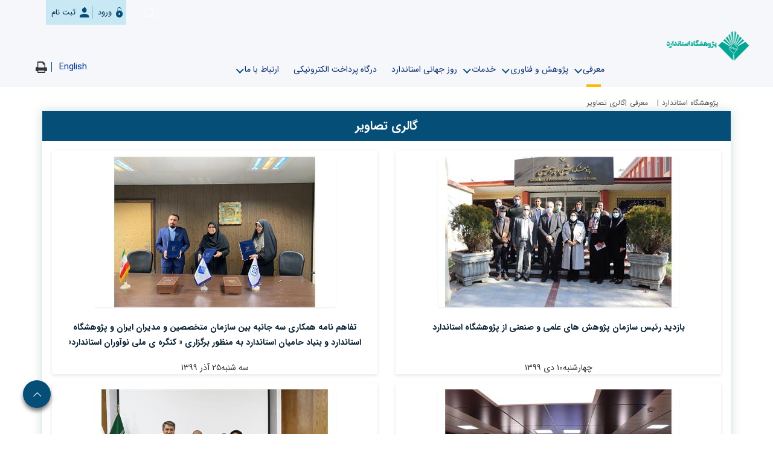

--- FILE ---
content_type: text/html; charset=utf-8
request_url: https://www.standard.ac.ir/fa/introduction/gallery?p736=3
body_size: 30486
content:

<!DOCTYPE html>
<html lang='fa' xml:lang='fa' itemscope itemtype="http://schema.org/WebPage">
<head><meta charset="utf-8" /><meta http-equiv="X-UA-Compatible" content="IE=edge" /><meta name="viewport" content="width=device-width, initial-scale=1" /><meta name="fontiran.com:license" content="LF3TA" /><meta name="fontiran.com:license" content="UECNB" /><meta name="fontiran.com:license" content="PN88C" /><title>
	گالری تصاویر - صفحه 3
</title>
<meta name="robots" content="index, follow" />
<link href="/App_Themes/favicon.ico" rel="shortcut icon" type="image/x-icon" /><meta name="apple-mobile-web-app-title" content="پژوهشگاه استاندارد" /><link href="/App_Themes/touch-icon-iphone.png" rel="apple-touch-icon" /><link href="/App_Themes/touch-icon-ipad.png" rel="apple-touch-icon" sizes="76x76" /><link href="/App_Themes/touch-icon-iphone-retina.png" rel="apple-touch-icon" sizes="120x120" /><link href="/App_Themes/touch-icon-ipad-retina.png" rel="apple-touch-icon" sizes="152x152" />

<meta name="DC.Identifier" content="https://www.standard.ac.ir/fa/introduction/gallery?p736=3" />
<meta name="DC.Date.Created" content="1/1/2026" />
<meta name="DC.Title" content="گالری تصاویر - صفحه 3" />
<meta name="DC.Description" content="گالری تصاویر - صفحه 3" />
<meta name="DC.Language" content="fa" />
<meta name="DC.Publisher" content="پژوهشگاه استاندارد" />
<meta name="og:title" content="گالری تصاویر - صفحه 3" />
<meta name="og:url" content="https://www.standard.ac.ir/fa/introduction/gallery?p736=3" />
<meta name="og:site_name" content="پژوهشگاه استاندارد" />
<meta name="og:description" content="گالری تصاویر - صفحه 3" />
<meta name="og:type" content="article" />
<meta name="og:article:author" content="پژوهشگاه استاندارد" />
<meta name="og:image" content="/Content/media/image/2022/04/3914_orig.jpg" />
<meta name="og:image:type" content="image/jpeg" />
<meta name="og:image:width" content="250" />
<meta name="og:image:height" content="250" />
<meta content="گالری تصاویر - صفحه 3" itemprop="name" />
<meta content="گالری تصاویر - صفحه 3" itemprop="description" />
<meta content="/Content/media/image/2022/04/3914_orig.jpg" itemprop="image" />
<meta name="og:locale" content="fa_IR" />

    <!-- Global site tag (gtag.js) - Google Analytics -->
    <script async src="https://www.googletagmanager.com/gtag/js?id=UA-168803758-1"></script>
    <script>
        window.dataLayer = window.dataLayer || [];
        function gtag() { dataLayer.push(arguments); }
        gtag('js', new Date());
        gtag('config', 'UA-168803758-1');
    </script>
<meta name="author" content="پژوهشگاه استاندارد" />
<meta name="publisher" content="پژوهشگاه استاندارد" />
<meta name="generator" content="MANA Portal Management System" />
<meta name="google-site-verification" content="Tj-NCk5grB48ECznSMEKSfP8SzbM8-lDq82wNreknuw" />
<meta name="copyright" content="© 2026 پژوهشگاه استاندارد" />

<!--[if lt IE 9]>
<script language='JavaScript' src='/Components/General/Resources/Scripts/Bootstrap/respond.min.js' type='text/javascript'></script>
<![endif]-->

<!--[if lt IE 9]>
<script language='JavaScript' src='/Components/General/Resources/Scripts/Bootstrap/html5shiv.min.js' type='text/javascript'></script>
<![endif]-->
<link type="text/css" rel="stylesheet" media="all" href="https://www.standard.ac.ir/fa/SWResource/v1/s/0/Default/7ui8000000040BFMTomeY0zaf6QcbkixvyfBCZ8JCxFAyibbnThEAVcfPQbPbZhUwQcfzqJSqhXJDGfODJSrAJIunWD5ZI6jbSbyfQOcbE2MxQ8Yxda7xIVdv9SKbHOW4X1IYy23504Z70ydMW0000.css" /><link type="text/css" rel="stylesheet" media="all" href="https://www.standard.ac.ir/fa/SWResource/v1/0/Default/3b20101b547c9698640fdb9d7637cdf19ad69d93393c94c9e5ad0bb74d49c9290a80e082b5ecdd920efb0cae011332d1741124d3b5bc349afc5bd607f44d3b677c40d1613102451501c47a/82ac604182ee86fba2def0072a6752e5263cd24bcc.css" /><link rel="canonical" href="https://www.standard.ac.ir/fa/introduction/gallery?p736=3" /><meta name="description" content="گالری تصاویر - صفحه 3" /><meta name="keywords" content="گالری تصاویر - صفحه 3" /></head>
<body class="mainBody">
    <form name="aspnetForm" method="post" action="/fa/introduction/gallery?p736=3" style="width: 100%" onsubmit="javascript:if (typeof(WebForm_OnSubmit)!='undefined') {return WebForm_OnSubmit();} else {return true;}" id="aspnetForm">
<div>
<input type="hidden" name="ctl00_rssmStyleSheet_TSSM" id="ctl00_rssmStyleSheet_TSSM" value="" />
<input type="hidden" name="ctl00_rsmAll_TSM" id="ctl00_rsmAll_TSM" value="" />
<input type="hidden" name="__EVENTTARGET" id="__EVENTTARGET" value="" />
<input type="hidden" name="__EVENTARGUMENT" id="__EVENTARGUMENT" value="" />
<input type="hidden" name="__LASTFOCUS" id="__LASTFOCUS" value="" />
<input type="hidden" name="__VIEWSTATE" id="__VIEWSTATE" value="k5xE37alAKSUk9W0jpQEXdqvJp976mUBTqaao0sjw5lvUZXnm1tvS5vU/q6HAFdxR6TBriRft0SXKGjbIo3p4A9ixafmSe0lpQj71iT8wN5fiN8V" />
</div>

<script type="text/javascript">
//<![CDATA[
var theForm = document.forms['aspnetForm'];
function __doPostBack(eventTarget, eventArgument) {
    if (!theForm.onsubmit || (theForm.onsubmit() != false)) {
        theForm.__EVENTTARGET.value = eventTarget;
        theForm.__EVENTARGUMENT.value = eventArgument;
        theForm.submit();
    }
}
//]]>
</script>


        <div id="generalMainWrap">
            
            
            <header class="mainHeaderWrap">
                <div class="adminBarWrap">
                    

                </div>
                <div class="headerTop container-fluid">
                    <div id="ctl00_cphTopHeader_Container13079" class=" ">
	<div id="ctl00_cphTopHeader_cphTopHeader_row_13079_0" class="row row13079">
		<div id="ctl00_cphTopHeader_pnl00cphTopHeader_405" class="col-cms col-lg-2 col-lg-offset-8 col-md-3 col-md-offset-6 col-sm-4 col-sm-offset-4 col-xs-7 headerSearch">
			<div class="inner ">
				<div id="ctl00_cphTopHeader_Sampa_Web_View_GeneralUI_SearchBoxGoogleControl00cphTopHeader_405_pnlSearchBoxGoogle" class="googleSearchBoxWrap">
					
    <div class="form-inline generalSearchBox noPrint">
        <div class="form-group">
            <div class="input-group">
                <input name="ctl00$cphTopHeader$Sampa_Web_View_GeneralUI_SearchBoxGoogleControl00cphTopHeader_405$txtSearch" type="text" id="ctl00_cphTopHeader_Sampa_Web_View_GeneralUI_SearchBoxGoogleControl00cphTopHeader_405_txtSearch" class="text form-control" onkeypress="return clickButton(event,&#39;ctl00_cphTopHeader_Sampa_Web_View_GeneralUI_SearchBoxGoogleControl00cphTopHeader_405_hplSearch&#39;);" />
                <div class="input-group-btn">
                    <a id="ctl00_cphTopHeader_Sampa_Web_View_GeneralUI_SearchBoxGoogleControl00cphTopHeader_405_hplSearch" class="btn btn-default"><i aria-hidden='true' class='glyphicon glyphicon-search'></i></a>
                </div>
            </div>
        </div>
    </div>

				</div>

			</div>
		</div><div id="ctl00_cphTopHeader_pnl01cphTopHeader_404" class="col-cms col-lg-2 col-lg-npr col-md-3 col-sm-4 col-xs-5 col-xs-npl col-xs-npr ">
			<div class="inner ">
				


<div id="ctl00_cphTopHeader_Sampa_Web_View_SiteMemberUI_SiteMemberWelcome01cphTopHeader_404_pnlTraditionalVersion" class="siteMemberWelcomeWrap noPrint">
					
    
    <a id="ctl00_cphTopHeader_Sampa_Web_View_SiteMemberUI_SiteMemberWelcome01cphTopHeader_404_hplLogoutTraditionalVersion" class="logout" href="/fa/login" target="_self"><i class='glyphicon glyphicon-responsive glyphicon-locked'></i><span>ورود</span></a>
    <a id="ctl00_cphTopHeader_Sampa_Web_View_SiteMemberUI_SiteMemberWelcome01cphTopHeader_404_hplCreateAccountTraditionalVersion" class="createAccount" href="/fa/signup"><i class='glyphicon glyphicon-user glyphicon-responsive'></i><span>ثبت نام</span></a>
    <div id="ctl00_cphTopHeader_Sampa_Web_View_SiteMemberUI_SiteMemberWelcome01cphTopHeader_404_pnlWelcomeGreeting" class="welcome">
						
        <strong>
            <span id="ctl00_cphTopHeader_Sampa_Web_View_SiteMemberUI_SiteMemberWelcome01cphTopHeader_404_lblUserFulNameTraditional"></span>
        </strong>
        <span id="ctl00_cphTopHeader_Sampa_Web_View_SiteMemberUI_SiteMemberWelcome01cphTopHeader_404_lblWelcomeTraditional"></span>
    
					</div>
    

				</div>


			</div>
		</div>
	</div>
</div>
                </div>
                <div class="headerBottom container-fluid">
                    <div id="ctl00_cphBottomHeader_Container13080" class=" ">
	<div id="ctl00_cphBottomHeader_cphBottomHeader_row_13080_0" class="row row13080">
		<div id="ctl00_cphBottomHeader_pnl00cphBottomHeader_403" class="col-cms col-lg-2 col-lg-offset-1 col-lg-npl col-md-6 col-sm-6 col-xs-8 col-xs-npl headerLogo">
			<div class="inner ">
				

<a id="ctl00_cphBottomHeader_Sampa_Web_View_GeneralUI_HeaderLogoContol00cphBottomHeader_403_hplLogo" title="پژوهشگاه استاندارد" class="mainLogoLink" href="/"><img id="ctl00_cphBottomHeader_Sampa_Web_View_GeneralUI_HeaderLogoContol00cphBottomHeader_403_imgLogo" class="img-responsive mainLogoImage hidden-xs lazy" width="800" height="200" data-src="/Content/media/image/2024/07/6540_orig.png" src="[data-uri]" alt="پژوهشگاه استاندارد" style="border-width:0px;" /><img id="ctl00_cphBottomHeader_Sampa_Web_View_GeneralUI_HeaderLogoContol00cphBottomHeader_403_imgLogoMobile" class="img-responsive mobileMainLogoImage hidden-lg hidden-md hidden-sm lazy" width="800" height="200" data-src="/Content/media/image/2024/07/6541_orig.png" src="[data-uri]" alt="پژوهشگاه استاندارد" style="border-width:0px;" /></a>

			</div>
		</div><div id="ctl00_cphBottomHeader_pnl01cphBottomHeader_401" class="col-cms col-lg-1 col-lg-offset-0 col-lg-push-7 col-md-2 col-md-offset-3 col-sm-3 col-sm-offset-2 col-xs-3 col-xs-npl headerSelectLanguage">
			<div class="inner ">
				<div id="ctl00_cphBottomHeader_Sampa_Web_View_GeneralUI_SelectLanguageControl01cphBottomHeader_401_pnlLanguageSelect" class="selectLanguageWrap noPrint">
					
    <ul class="list-unstyled">
        <li class='selectLanguageText selectLanguageCurrent'></li><li class='selectLanguageText '><a href='/en/home' class='flag-en'>English</a></li>
    </ul>

				</div>


			</div>
		</div><div id="ctl00_cphBottomHeader_pnl02cphBottomHeader_400" class="col-cms col-lg-1 col-lg-push-7 col-md-1 col-sm-1 col-xs-1 col-xs-npl headerTools">
			<div class="inner ">
				
<div class="col-md-12 generalToolsBox noPrint">
    
    
    
    
    
    <div id="ctl00_cphBottomHeader_Sampa_Web_View_GeneralUI_ToolsBox02cphBottomHeader_400_pnlPrintWrapper" class="printIconWrapper">
					
        <div id="ctl00_cphBottomHeader_Sampa_Web_View_GeneralUI_ToolsBox02cphBottomHeader_400_pnlPrint" title="نسخه چاپی" class="printIcon" onclick="javascript:ShowPrint(true, false);return false;">
						
            <span class="glyphicon glyphicon-print glyphicon-responsive"></span>
        
					</div>
    
				</div>
    
    
    
    
    
    
    
    
    
</div>

			</div>
		</div><div id="ctl00_cphBottomHeader_pnl03cphBottomHeader_402" class="col-cms col-lg-7 col-lg-pull-1 col-md-12 col-sm-12 col-xs-12 headerMenu">
			<div class="inner ">
				<div id="ctl00_cphBottomHeader_Sampa_Web_View_GeneralUI_MegaMenuControl03cphBottomHeader_402_pnlMegaMenu" class="noPrint">
					
    <div id="ctl00_cphBottomHeader_Sampa_Web_View_GeneralUI_MegaMenuControl03cphBottomHeader_402_pnlMainMenu" class="mainMenu">
						
        <div id="ctl00_cphBottomHeader_Sampa_Web_View_GeneralUI_MegaMenuControl03cphBottomHeader_402_pnlMenuContainer" class="menu3dmega">
							
            <ul><li class='current ' ><span class='arrow-icon-bottom'><a href='https://www.standard.ac.ir/fa/introduction' class='first top-level-link'><span>معرفی</span></a></span><div class='dropdown-menu'><ul><li ><a href='https://www.standard.ac.ir/fa/introduction/history' class='first'><span>تاریخچه</span></a></li><li ><a href='https://www.standard.ac.ir/fa/introduction/chart'><span>نمودار سازمانی</span></a></li><li ><a href='https://www.standard.ac.ir/fa/introduction/view2'><span>چشم انداز،  بیانیه رسالت و شرح وظایف</span></a></li><li ><a href='https://www.standard.ac.ir/fa/introduction/strategic'><span>سند راهبردی و برنامه عملیاتی</span></a></li><li ><a href='https://www.standard.ac.ir/fa/introduction/headquarters'><span>ریاست</span></a><ul class='dropdown-menu sub'><li ><a href='https://www.standard.ac.ir/fa/introduction/headquarters/boss' class='first'><span>رئیس پژوهشگاه استاندارد</span></a></li><li ><a href='https://www.standard.ac.ir/fa/introduction/headquarters/international'><span>مدیریت حوزه ریاست، روابط عمومی و امور بین الملل</span></a></li><li ><a href='https://www.standard.ac.ir/fa/introduction/headquarters/trustee'><span>دبیرخانه هیات امنا و هیات اجرایی جذب اعضای هیات علمی</span></a></li><li ><a href='https://www.standard.ac.ir/fa/introduction/headquarters/planning'><span>اداره برنامه ریزی و پایش</span></a></li><li ><a href='https://www.standard.ac.ir/fa/introduction/headquarters/it'><span>اداره فناوری اطلاعات</span></a></li><li ><a href='https://www.standard.ac.ir/fa/introduction/headquarters/guard-%d8%a7%d8%af%d8%a7%d8%b1%d9%87-%d8%ad%d8%b1%d8%a7%d8%b3%d8%aa' class='last'><span>اداره حراست</span></a></li></ul></li><li ><a href='https://www.standard.ac.ir/fa/introduction/deputies'><span>معاونت‌ها</span></a><ul class='dropdown-menu sub'><li ><a href='https://www.standard.ac.ir/fa/introduction/deputies/pazhooheshi' class='first'><span>معاونت پژوهشی و فناوری</span></a></li><li ><a href='https://www.standard.ac.ir/fa/introduction/deputies/poshtibani' class='last'><span>معاونت توسعه و مدیریت منابع</span></a></li></ul></li><li ><a href='https://www.standard.ac.ir/fa/introduction/researchinstitutes'><span>پژوهشکده‌ها</span></a><ul class='dropdown-menu sub'><li ><a href='https://www.standard.ac.ir/fa/introduction/researchinstitutes/chemistrycenter' class='first'><span>پژوهشکده شیمی و پتروشیمی</span></a></li><li ><a href='https://www.standard.ac.ir/fa/introduction/researchinstitutes/agriculture'><span>پژوهشکده صنایع غذایی و فرآورده های کشاورزی</span></a></li><li ><a href='https://www.standard.ac.ir/fa/introduction/researchinstitutes/mechaniccenter'><span>پژوهشکده فناوری و مهندسی</span></a></li><li ><a href='https://www.standard.ac.ir/fa/introduction/researchinstitutes/management' class='last'><span>پژوهشکده ارزیابی کیفیت و سامانه‌های مدیریت</span></a></li></ul></li><li ><a href='https://www.standard.ac.ir/fa/introduction/branch'><span>گروه های پژوهشی منطقه ای تقاضا محور</span></a></li><li ><a href='https://www.standard.ac.ir/fa/introduction/managers'><span>رؤسا،معاونین و مدیران</span></a></li><li ><a href='https://www.standard.ac.ir/fa/introduction/teachers'><span>اعضای هیأت علمی</span></a></li><li ><a href='https://www.standard.ac.ir/fa/introduction/personnel'><span>اعضای غیر هیأت علمی</span></a></li><li ><a href='https://www.standard.ac.ir/fa/introduction/bazneshastegan-%d9%be%db%8c%d8%b4%da%a9%d8%b3%d9%88%d8%aa%d8%a7%d9%86-%d9%88-%d8%a8%d8%a7%d8%b2%d9%86%d8%b4%d8%b3%d8%aa%da%af%d8%a7%d9%86-%d9%be%da%98%d9%88%d9%87%d8%b4%da%af%d8%a7%d9%87'><span>پیشکسوتان و بازنشستگان پژوهشگاه</span></a></li><li class='current ' ><a href='https://www.standard.ac.ir/fa/introduction/gallery' class='last'><span>گالری تصاویر</span></a></li></ul></div></li><li ><span class='arrow-icon-bottom'><a href='https://www.standard.ac.ir/fa/researchit-%d9%be%da%98%d9%88%d9%87%d8%b4-%d9%88-%d9%81%d9%86%d8%a7%d9%88%d8%b1%db%8c' class='top-level-link'><span>پژوهش و فناوری</span></a></span><div class='dropdown-menu'><ul><li ><a href='https://www.standard.ac.ir/fa/researchit/projects-projects' class='first'><span>طرح های پژوهشی</span></a></li><li ><a href='https://www.standard.ac.ir/fa/researchit/itproject-technology-development' class='last'><span>توسعه فناوری</span></a></li></ul></div></li><li ><span class='arrow-icon-bottom'><a href='https://www.standard.ac.ir/fa/technicalservices-%d8%ae%d8%af%d9%85%d8%a7%d8%aa-%d8%b9%d9%84%d9%85%db%8c-%d9%88-%d9%81%d9%86%db%8c' class='top-level-link'><span>خدمات</span></a></span><div class='dropdown-menu'><ul><li ><a href='https://www.standard.ac.ir/fa/technicalservices/ostanha' class='first'><span>امور استان ها</span></a><ul class='dropdown-menu sub'><li ><a href='https://www.standard.ac.ir/fa/technicalservices/ostanha/mantaghei' class='first'><span>گروه های تقاضامحور پژوهشی منطقه ای</span></a></li><li ><a href='https://www.standard.ac.ir/fa/technicalservices/ostanha/ghotbemantaghei2' class='last'><span>دبیرخانه منطقه 2 قطب های منطقه ای</span></a></li></ul></li><li ><a href='https://www.standard.ac.ir/fa/technicalservices/hamkariha-hamkariha'><span>همکاری ها</span></a><ul class='dropdown-menu sub'><li ><a href='https://www.standard.ac.ir/fa/technicalservices/hamkariha/tafahonameha-tafahomnameha' class='first'><span>تفاهم نامه ها</span></a></li><li ><a href='https://www.standard.ac.ir/fa/technicalservices/hamkariha/hamkari-hamkari' class='last'><span>همکاری های بین المللی</span></a></li></ul></li><li ><a href='https://www.standard.ac.ir/fa/technicalservices/arzyabi-arzyabi'><span>ارزیابی</span></a><ul class='dropdown-menu sub'><li ><a href='https://www.standard.ac.ir/fa/technicalservices/arzyabi/laborform' class='first'><span>فرم های سامانه یکپارچه پژوهشگاه استاندارد</span></a></li><li ><a href='https://www.standard.ac.ir/fa/technicalservices/arzyabi/processguide'><span>راهنمای انجام فرآیند ارزیابی</span></a></li><li ><a href='https://www.standard.ac.ir/fa/technicalservices/arzyabi/commitments' class='last'><span>تعهدات نهاد ارزیابی انطباق و پژوهشکده ارزیابی کیفیت و سامانه های مدیریت</span></a></li></ul></li><li ><a href='https://www.standard.ac.ir/fa/technicalservices/courses'><span>آموزش</span></a><ul class='dropdown-menu sub'><li ><a href='https://www.standard.ac.ir/fa/technicalservices/courses/kolli' class='first'><span>کلیه دوره های آموزشی پژوهشگاه استاندارد</span></a></li><li ><a href='https://www.standard.ac.ir/fa/technicalservices/courses/masterofbusiness'><span>دوره های MBA  و DBA</span></a></li><li ><a href='https://www.standard.ac.ir/fa/technicalservices/courses/masterofbusiness925'><span>دوره  جامع بازرسی CNG</span></a></li><li ><a href='http://bpms.standard.ac.ir/Invocate/default.aspx?code=670' rel='noreferrer'><span>ثبت نام دوره های آموزشی داوطلبین آزاد</span></a></li><li ><a href='https://www.standard.ac.ir/fa/technicalservices/courses/colleagues'><span>دوره های ویژه های همکاران پژوهشگاه</span></a></li><li ><a href='http://bpms.standard.ac.ir/Invocate/default.aspx?code=671' rel='noreferrer'><span>ثبت نام دوره های آموزشی توسط شرکت ها/ آزمایشگاه ها/ سازمان ها</span></a></li><li ><a href='https://www.standard.ac.ir/fa/technicalservices/courses/workshop'><span>کارگاه های آموزشی</span></a></li><li ><a href='http://bpms.standard.ac.ir/Invocate/default.aspx?code=681' target='_blank'  rel='noreferrer'><span>ثبت دوره های تقاضا محور</span></a></li><li ><a href='https://www.standard.ac.ir/fa/technicalservices/courses/phdstudents-%d8%af%d8%a7%d9%86%d8%b4-%d8%a2%d9%85%d9%88%d8%ae%d8%aa%da%af%d8%a7%d9%86'><span>دانش آموختگان</span></a></li><li ><a href='https://www.standard.ac.ir/fa/technicalservices/courses/traininglist'><span>دوره های آموزشی فعال</span></a></li><li ><a href='https://www.standard.ac.ir/fa/technicalservices/courses/knowledgemanagement1'><span>مدیریت دانش</span></a></li><li ><a href='https://www.standard.ac.ir/fa/technicalservices/courses/stnteachers'><span>فراخوان مدرسان حوزه استاندارد</span></a></li><li ><a href='https://www.standard.ac.ir/fa/technicalservices/courses/stnconfirm'><span>کارشناسان استاندارد</span></a></li><li ><a href='https://www.standard.ac.ir/fa/technicalservices/courses/calender-%d8%aa%d9%82%d9%88%db%8c%d9%85-%d8%af%d9%88%d8%b1%d9%87-%d9%87%d8%a7%db%8c-%d8%a2%d9%85%d9%88%d8%b2%d8%b4%db%8c-%d8%b3%d8%a7%d9%84-1404' class='last'><span>تقویم دوره های آموزشی  1404</span></a></li></ul></li><li ><a href='https://www.standard.ac.ir/fa/technicalservices/lab'><span>خدمات آزمایشگاهی</span></a></li><li ><a href='https://www.standard.ac.ir/fa/technicalservices/technicaladvice'><span>خدمات علمی و استقرار سیستم های مدیریت و کیفیت</span></a></li><li ><a href='https://www.standard.ac.ir/fa/technicalservices/pt' class='last'><span>خدمات آزمون مهارت</span></a></li></ul></div></li><li ><a href='https://www.standard.ac.ir/fa/insoday' class='top-level-link'><span>روز جهانی استاندارد</span></a></li><li ><a href='https://isom.inso.gov.ir//paj/pay_no_use.php' target='_blank'  class='top-level-link' rel='noreferrer'><span>درگاه پرداخت الکترونیکی</span></a></li><li ><span class='arrow-icon-bottom'><a href='https://www.standard.ac.ir/fa/contactus' class='last top-level-link'><span>ارتباط با ما</span></a></span><div class='dropdown-menu'><ul><li ><a href='http://complaint.standard.ac.ir/helpdesk/WebObjects/Helpdesk.woa' class='first' rel='noreferrer'><span>ثبت شکایت</span></a></li><li ><a href='https://www.standard.ac.ir/fa/contactus/contact'><span>تماس با ما</span></a></li><li ><a href='https://www.standard.ac.ir/fa/contactus/standard'><span>دفترچه تلفن پژوهشگاه استاندارد</span></a></li><li ><a href='https://www.standard.ac.ir/fa/contactus/faq-frequently-asked-questions'><span>پرسش‌های متداول</span></a></li><li ><a href='https://www.standard.ac.ir/fa/contactus/award-%d8%af%d8%a8%db%8c%d8%b1%d8%ae%d8%a7%d9%86%d9%87-%d8%ac%d8%a7%db%8c%d8%b2%d9%87-%d9%85%d9%84%db%8c-%da%a9%db%8c%d9%81%db%8c%d8%aa-%d8%a7%db%8c%d8%b1%d8%a7%d9%86'><span>دبیرخانه جایزه ملی کیفیت ایران</span></a></li><li ><a href='https://www.standard.ac.ir/fa/contactus/evaluation' class='last'><span>نظرسنجی مراجعین آزمون</span></a></li></ul></div></li></ul>
        
						</div>
    
					</div>

				</div>
			</div>
		</div>
	</div>
</div>
                </div>
            </header>
            <section class="mainContentWrap">
                <div class="container">
                    <div class="switchbarContainer noPrint">
                        <div id="ctl00_cphSwitchBar_Container13110" class=" ">
	<div id="ctl00_cphSwitchBar_cphSwitchBar_row_13110_0" class="row row13110">
		<div id="ctl00_cphSwitchBar_pnl00cphSwitchBar_431" class="col-cms col-md-12 ">
			<div class="inner ">
				
<div id="generalSwitchBarWrapper">
    <span id="ctl00_cphSwitchBar_Sampa_Web_View_GeneralUI_SwitchBar00cphSwitchBar_431_lblSupreme" class="switchBar"><span dir='rtl'><a class='switchBarLink' href='//www.standard.ac.ir'>پژوهشگاه استاندارد</a></span>|<span dir='rtl'><a class='switchBarLink' href='https://www.standard.ac.ir/fa/introduction' >معرفی</a></span>|<span dir='rtl' class='switchBarSelected'>گالری تصاویر</span></span>
</div>
<script type="application/ld+json">{"itemListElement":[{"item":{"@id":"https://www.standard.ac.ir","name":"صفحه نخست","url":"https://www.standard.ac.ir","@context":"http://schema.org","@type":"Thing"},"position":1,"@context":"http://schema.org","@type":"ListItem"},{"item":{"@id":"https://www.standard.ac.ir/fa/introduction","name":"معرفی","url":"https://www.standard.ac.ir/fa/introduction","@context":"http://schema.org","@type":"Thing"},"position":2,"@context":"http://schema.org","@type":"ListItem"},{"item":{"@id":"https://www.standard.ac.ir/fa/introduction/gallery","name":"گالری تصاویر","url":"https://www.standard.ac.ir/fa/introduction/gallery","@context":"http://schema.org","@type":"Thing"},"position":3,"@context":"http://schema.org","@type":"ListItem"}],"itemListOrder":"ItemListOrderAscending","numberOfItems":3,"@context":"http://schema.org","@type":"BreadcrumbList"}</script>
			</div>
		</div>
	</div><div id="ctl00_cphSwitchBar_cphSwitchBar_row_13110_1" class="row row13110">
		<div id="ctl00_cphSwitchBar_pnl10cphSwitchBar_2783" class="col-cms col-md-12 ">
			<div class="inner ">

			</div>
		</div>
	</div><div id="ctl00_cphSwitchBar_cphSwitchBar_row_13110_2" class="row row13110">
		<div id="ctl00_cphSwitchBar_pnl20cphSwitchBar_2782" class="col-cms col-md-12 ">
			<div class="inner ">

			</div>
		</div>
	</div>
</div>
                    </div>
                    
                    <div class="row">
                        <article class="col-xs-12 col-sm-12 col-md-12 middleColumn">
                            
                            <div id="ctl00_cphMiddlePanelBar_Container13114" class=" ">
	<div id="ctl00_cphMiddlePanelBar_cphMiddlePanelBar_row_13114_0" class="row row13114">

	</div>
</div>
                            
    
<div id="ctl00_cphMiddle_Container13083" class=" ">
	<div id="ctl00_cphMiddle_cphMiddle_row_13083_0" class="row row13083">
		<div id="ctl00_cphMiddle_pnl00cphMiddle_736" class="col-cms col-md-12 categoryAlbumCustomized">
			<div class="inner ">
				<div class="panel panel-style1  ">
					<div class="panel-heading">
						<h2 class='pull-right box-title'>گالری تصاویر</h2><div class='clearBoth'></div>
					</div><div class="panel-body">
						<div id="ctl00_cphMiddle_Sampa_Web_View_AlbumUI_AlbumView00cphMiddle_736_pnlAlbum">
							
    

    
    <div class="row albumListItemContainer">
        
                <div id="ctl00_cphMiddle_Sampa_Web_View_AlbumUI_AlbumView00cphMiddle_736_rpItems_ctl00_pnlMain" class="col-lg-6 col-md-6 col-sm-6 col-xs-12 albumListItem">
								
                    <div class="albumListItemWrapper">
                        <div id="ctl00_cphMiddle_Sampa_Web_View_AlbumUI_AlbumView00cphMiddle_736_rpItems_ctl00_pnlImage" class="albumListItemImage text-center" style="">
									
                            <a id="ctl00_cphMiddle_Sampa_Web_View_AlbumUI_AlbumView00cphMiddle_736_rpItems_ctl00_hplImage" title="تعداد رسانه : ۱۱ " class="albumListItemImageLink" href="/fa/album/56/%d8%a8%d8%a7%d8%b2%d8%af%db%8c%d8%af-%d8%b1%d8%a6%db%8c%d8%b3-%d8%b3%d8%a7%d8%b2%d9%85%d8%a7%d9%86-%d9%be%da%98%d9%88%d9%87%d8%b4-%d9%87%d8%a7%db%8c-%d8%b9%d9%84%d9%85%db%8c-%d9%88-%d8%b5%d9%86%d8%b9%d8%aa%db%8c-%d8%a7%d8%b2-%d9%be%da%98%d9%88%d9%87%d8%b4%da%af%d8%a7%d9%87-%d8%a7%d8%b3%d8%aa%d8%a7%d9%86%d8%af%d8%a7%d8%b1%d8%af" target="_blank"><img id="ctl00_cphMiddle_Sampa_Web_View_AlbumUI_AlbumView00cphMiddle_736_rpItems_ctl00_imgThumbnail" class="img-thumbnail lazy" width="400" height="250" data-src="/MediaServer/pm51AkdqHVO3jJC50lEhl0/1933_0_2021_1_400_250_0_jpg_0_0/بازدید-رئیس-سازمان-پژوهش-های-علمی-و-صنعتی-از-پژوهشگاه-استاندارد.jpg" src="[data-uri]" alt="بازدید رئیس سازمان پژوهش های علمی و صنعتی از پژوهشگاه استاندارد" style="height:250px;width:400px;border-width:0px;" /></a>
                        
								</div>
                        <h3 id="ctl00_cphMiddle_Sampa_Web_View_AlbumUI_AlbumView00cphMiddle_736_rpItems_ctl00_hgcTitleWrapper" class="albumListItemTitleWrapper">
                            <a id="ctl00_cphMiddle_Sampa_Web_View_AlbumUI_AlbumView00cphMiddle_736_rpItems_ctl00_hplTitle" title="تعداد رسانه : ۱۱ " class="albumListItemTitle" href="/fa/album/56/%d8%a8%d8%a7%d8%b2%d8%af%db%8c%d8%af-%d8%b1%d8%a6%db%8c%d8%b3-%d8%b3%d8%a7%d8%b2%d9%85%d8%a7%d9%86-%d9%be%da%98%d9%88%d9%87%d8%b4-%d9%87%d8%a7%db%8c-%d8%b9%d9%84%d9%85%db%8c-%d9%88-%d8%b5%d9%86%d8%b9%d8%aa%db%8c-%d8%a7%d8%b2-%d9%be%da%98%d9%88%d9%87%d8%b4%da%af%d8%a7%d9%87-%d8%a7%d8%b3%d8%aa%d8%a7%d9%86%d8%af%d8%a7%d8%b1%d8%af" target="_blank">بازدید رئیس سازمان پژوهش های علمی و صنعتی از پژوهشگاه استاندارد</a>
                            <div style="display: block">
                                
                                
                            </div>
                        </h3>
                        <div id="ctl00_cphMiddle_Sampa_Web_View_AlbumUI_AlbumView00cphMiddle_736_rpItems_ctl00_pnlDescription" class="albumListItemInfo">
									
                            
                            <div id="ctl00_cphMiddle_Sampa_Web_View_AlbumUI_AlbumView00cphMiddle_736_rpItems_ctl00_pnlAlbumListDate" class="albumListItemDateWrapper">
                                <span id="ctl00_cphMiddle_Sampa_Web_View_AlbumUI_AlbumView00cphMiddle_736_rpItems_ctl00_lblDate" class="albumListItemDate"> &#1670;&#1607;&#1575;&#1585;&#1588;&#1606;&#1576;&#1607;&#1777;&#1776; &#1583;&#1740; &#1777;&#1779;&#1785;&#1785;</span>
                                
                            </div>
                            
                            <div id="ctl00_cphMiddle_Sampa_Web_View_AlbumUI_AlbumView00cphMiddle_736_rpItems_ctl00_pnlMediaCount" class="albumListItemMediaCountWrapper">
                                <span id="ctl00_cphMiddle_Sampa_Web_View_AlbumUI_AlbumView00cphMiddle_736_rpItems_ctl00_lblMediaCountCaption" class="albumListItemMediaCountCaption"></span>
                                <span id="ctl00_cphMiddle_Sampa_Web_View_AlbumUI_AlbumView00cphMiddle_736_rpItems_ctl00_lblMediaCount" class="albumListItemMediaCount"></span>
                            </div>
                        
								</div>
                        
                    </div>
                
							</div>
            
                <div id="ctl00_cphMiddle_Sampa_Web_View_AlbumUI_AlbumView00cphMiddle_736_rpItems_ctl01_pnlMain" class="col-lg-6 col-md-6 col-sm-6 col-xs-12 albumListItem">
								
                    <div class="albumListItemWrapper">
                        <div id="ctl00_cphMiddle_Sampa_Web_View_AlbumUI_AlbumView00cphMiddle_736_rpItems_ctl01_pnlImage" class="albumListItemImage text-center" style="">
									
                            <a id="ctl00_cphMiddle_Sampa_Web_View_AlbumUI_AlbumView00cphMiddle_736_rpItems_ctl01_hplImage" title="تعداد رسانه : ۵ " class="albumListItemImageLink" href="/fa/album/92/%d8%aa%d9%81%d8%a7%d9%87%d9%85-%d9%86%d8%a7%d9%85%d9%87-%d9%87%d9%85%da%a9%d8%a7%d8%b1%db%8c-%d8%b3%d9%87-%d8%ac%d8%a7%d9%86%d8%a8%d9%87-%d8%a8%db%8c%d9%86-%d8%b3%d8%a7%d8%b2%d9%85%d8%a7%d9%86-%d9%85%d8%aa%d8%ae%d8%b5%d8%b5%db%8c%d9%86-%d9%88-%d9%85%d8%af%db%8c%d8%b1%d8%a7%d9%86-%d8%a7%db%8c%d8%b1%d8%a7%d9%86-%d9%88-%d9%be%da%98%d9%88%d9%87%d8%b4%da%af%d8%a7%d9%87-%d8%a7%d8%b3%d8%aa%d8%a7%d9%86%d8%af%d8%a7%d8%b1%d8%af-%d9%88-%d8%a8%d9%86%db%8c%d8%a7%d8%af-%d8%ad%d8%a7%d9%85%db%8c%d8%a7%d9%86-%d8%a7%d8%b3%d8%aa%d8%a7%d9%86%d8%af%d8%a7%d8%b1%d8%af-%d8%a8%d9%87-%d9%85%d9%86%d8%b8%d9%88%d8%b1-%d8%a8%d8%b1%da%af%d8%b2%d8%a7%d8%b1%db%8c-%da%a9%d9%86%da%af%d8%b1%d9%87-%db%8c-%d9%85%d9%84%db%8c-%d9%86%d9%88%d8%a2%d9%88%d8%b1%d8%a7%d9%86-%d8%a7%d8%b3%d8%aa%d8%a7%d9%86%d8%af%d8%a7%d8%b1%d8%af" target="_blank"><img id="ctl00_cphMiddle_Sampa_Web_View_AlbumUI_AlbumView00cphMiddle_736_rpItems_ctl01_imgThumbnail" class="img-thumbnail lazy" width="400" height="250" data-src="/MediaServer/nNrsHpHNTMFpaDQlMNAtv3/2344_0_2021_3_400_250_0_jpg_0_0/تفاهم-نامه-همکاری-سه-جانبه-بین-سازمان-متخصصین-و-مدیران-ایران-و-پژوهشگاه-استاندارد-و-بنیاد-حامیان-استاندارد-به-منظور-برگزاری-کنگره-ی-ملی-نوآوران-استاندارد.jpg" src="[data-uri]" alt="تفاهم نامه همکاری سه جانبه بین سازمان متخصصین و مدیران ایران و پژوهشگاه استاندارد و بنیاد حامیان استاندارد به منظور برگزاری « کنگره ی ملی نوآوران استاندارد »" style="height:250px;width:400px;border-width:0px;" /></a>
                        
								</div>
                        <h3 id="ctl00_cphMiddle_Sampa_Web_View_AlbumUI_AlbumView00cphMiddle_736_rpItems_ctl01_hgcTitleWrapper" class="albumListItemTitleWrapper">
                            <a id="ctl00_cphMiddle_Sampa_Web_View_AlbumUI_AlbumView00cphMiddle_736_rpItems_ctl01_hplTitle" title="تعداد رسانه : ۵ " class="albumListItemTitle" href="/fa/album/92/%d8%aa%d9%81%d8%a7%d9%87%d9%85-%d9%86%d8%a7%d9%85%d9%87-%d9%87%d9%85%da%a9%d8%a7%d8%b1%db%8c-%d8%b3%d9%87-%d8%ac%d8%a7%d9%86%d8%a8%d9%87-%d8%a8%db%8c%d9%86-%d8%b3%d8%a7%d8%b2%d9%85%d8%a7%d9%86-%d9%85%d8%aa%d8%ae%d8%b5%d8%b5%db%8c%d9%86-%d9%88-%d9%85%d8%af%db%8c%d8%b1%d8%a7%d9%86-%d8%a7%db%8c%d8%b1%d8%a7%d9%86-%d9%88-%d9%be%da%98%d9%88%d9%87%d8%b4%da%af%d8%a7%d9%87-%d8%a7%d8%b3%d8%aa%d8%a7%d9%86%d8%af%d8%a7%d8%b1%d8%af-%d9%88-%d8%a8%d9%86%db%8c%d8%a7%d8%af-%d8%ad%d8%a7%d9%85%db%8c%d8%a7%d9%86-%d8%a7%d8%b3%d8%aa%d8%a7%d9%86%d8%af%d8%a7%d8%b1%d8%af-%d8%a8%d9%87-%d9%85%d9%86%d8%b8%d9%88%d8%b1-%d8%a8%d8%b1%da%af%d8%b2%d8%a7%d8%b1%db%8c-%da%a9%d9%86%da%af%d8%b1%d9%87-%db%8c-%d9%85%d9%84%db%8c-%d9%86%d9%88%d8%a2%d9%88%d8%b1%d8%a7%d9%86-%d8%a7%d8%b3%d8%aa%d8%a7%d9%86%d8%af%d8%a7%d8%b1%d8%af" target="_blank">تفاهم نامه همکاری سه جانبه بین سازمان متخصصین و مدیران ایران و پژوهشگاه استاندارد و بنیاد حامیان استاندارد به منظور برگزاری « کنگره ی ملی نوآوران استاندارد»</a>
                            <div style="display: block">
                                
                                
                            </div>
                        </h3>
                        <div id="ctl00_cphMiddle_Sampa_Web_View_AlbumUI_AlbumView00cphMiddle_736_rpItems_ctl01_pnlDescription" class="albumListItemInfo">
									
                            
                            <div id="ctl00_cphMiddle_Sampa_Web_View_AlbumUI_AlbumView00cphMiddle_736_rpItems_ctl01_pnlAlbumListDate" class="albumListItemDateWrapper">
                                <span id="ctl00_cphMiddle_Sampa_Web_View_AlbumUI_AlbumView00cphMiddle_736_rpItems_ctl01_lblDate" class="albumListItemDate"> &#1587;&#1607; &#1588;&#1606;&#1576;&#1607;&#1778;&#1781; &#1570;&#1584;&#1585; &#1777;&#1779;&#1785;&#1785;</span>
                                
                            </div>
                            
                            <div id="ctl00_cphMiddle_Sampa_Web_View_AlbumUI_AlbumView00cphMiddle_736_rpItems_ctl01_pnlMediaCount" class="albumListItemMediaCountWrapper">
                                <span id="ctl00_cphMiddle_Sampa_Web_View_AlbumUI_AlbumView00cphMiddle_736_rpItems_ctl01_lblMediaCountCaption" class="albumListItemMediaCountCaption"></span>
                                <span id="ctl00_cphMiddle_Sampa_Web_View_AlbumUI_AlbumView00cphMiddle_736_rpItems_ctl01_lblMediaCount" class="albumListItemMediaCount"></span>
                            </div>
                        
								</div>
                        
                    </div>
                
							</div>
            
                <div id="ctl00_cphMiddle_Sampa_Web_View_AlbumUI_AlbumView00cphMiddle_736_rpItems_ctl02_pnlMain" class="col-lg-6 col-md-6 col-sm-6 col-xs-12 albumListItem">
								
                    <div class="albumListItemWrapper">
                        <div id="ctl00_cphMiddle_Sampa_Web_View_AlbumUI_AlbumView00cphMiddle_736_rpItems_ctl02_pnlImage" class="albumListItemImage text-center" style="">
									
                            <a id="ctl00_cphMiddle_Sampa_Web_View_AlbumUI_AlbumView00cphMiddle_736_rpItems_ctl02_hplImage" title="تعداد رسانه : ۱۰ " class="albumListItemImageLink" href="/fa/album/57/%d9%86%d9%87%d9%85%db%8c%d9%86-%d8%ac%d8%b4%d9%86%d9%88%d8%a7%d8%b1%d9%87-%d8%aa%d9%82%d8%af%db%8c%d8%b1-%d8%a7%d8%b2-%d9%be%da%98%d9%88%d9%87%d8%b4%da%af%d8%b1%d8%a7%d9%86-%d8%a8%d8%b1%d8%aa%d8%b1-%d9%be%da%98%d9%88%d9%87%d8%b4%da%af%d8%a7%d9%87-%d8%a7%d8%b3%d8%aa%d8%a7%d9%86%d8%af%d8%a7%d8%b1%d8%af-%d8%a2%d8%b0%d8%b1-%d9%85%d8%a7%d9%87-1399" target="_blank"><img id="ctl00_cphMiddle_Sampa_Web_View_AlbumUI_AlbumView00cphMiddle_736_rpItems_ctl02_imgThumbnail" class="img-thumbnail lazy" width="400" height="250" data-src="/MediaServer/6ORJiNYWnZIMFz7LTEFCV0/1946_0_2021_1_400_250_0_jpg_0_0/نهمین-جشنواره-تقدیر-از-پژوهشگران-برتر-پژوهشگاه-استاندارد-آذر-ماه-1399.jpg" src="[data-uri]" alt="نهمین جشنواره تقدیر از پژوهشگران برتر پژوهشگاه استاندارد آذر ماه 1399" style="height:250px;width:400px;border-width:0px;" /></a>
                        
								</div>
                        <h3 id="ctl00_cphMiddle_Sampa_Web_View_AlbumUI_AlbumView00cphMiddle_736_rpItems_ctl02_hgcTitleWrapper" class="albumListItemTitleWrapper">
                            <a id="ctl00_cphMiddle_Sampa_Web_View_AlbumUI_AlbumView00cphMiddle_736_rpItems_ctl02_hplTitle" title="تعداد رسانه : ۱۰ " class="albumListItemTitle" href="/fa/album/57/%d9%86%d9%87%d9%85%db%8c%d9%86-%d8%ac%d8%b4%d9%86%d9%88%d8%a7%d8%b1%d9%87-%d8%aa%d9%82%d8%af%db%8c%d8%b1-%d8%a7%d8%b2-%d9%be%da%98%d9%88%d9%87%d8%b4%da%af%d8%b1%d8%a7%d9%86-%d8%a8%d8%b1%d8%aa%d8%b1-%d9%be%da%98%d9%88%d9%87%d8%b4%da%af%d8%a7%d9%87-%d8%a7%d8%b3%d8%aa%d8%a7%d9%86%d8%af%d8%a7%d8%b1%d8%af-%d8%a2%d8%b0%d8%b1-%d9%85%d8%a7%d9%87-1399" target="_blank">نهمین جشنواره تقدیر از پژوهشگران برتر پژوهشگاه استاندارد آذر ماه 1399</a>
                            <div style="display: block">
                                
                                
                            </div>
                        </h3>
                        <div id="ctl00_cphMiddle_Sampa_Web_View_AlbumUI_AlbumView00cphMiddle_736_rpItems_ctl02_pnlDescription" class="albumListItemInfo">
									
                            
                            <div id="ctl00_cphMiddle_Sampa_Web_View_AlbumUI_AlbumView00cphMiddle_736_rpItems_ctl02_pnlAlbumListDate" class="albumListItemDateWrapper">
                                <span id="ctl00_cphMiddle_Sampa_Web_View_AlbumUI_AlbumView00cphMiddle_736_rpItems_ctl02_lblDate" class="albumListItemDate"> &#1588;&#1606;&#1576;&#1607;&#1784; &#1570;&#1584;&#1585; &#1777;&#1779;&#1785;&#1785;</span>
                                
                            </div>
                            
                            <div id="ctl00_cphMiddle_Sampa_Web_View_AlbumUI_AlbumView00cphMiddle_736_rpItems_ctl02_pnlMediaCount" class="albumListItemMediaCountWrapper">
                                <span id="ctl00_cphMiddle_Sampa_Web_View_AlbumUI_AlbumView00cphMiddle_736_rpItems_ctl02_lblMediaCountCaption" class="albumListItemMediaCountCaption"></span>
                                <span id="ctl00_cphMiddle_Sampa_Web_View_AlbumUI_AlbumView00cphMiddle_736_rpItems_ctl02_lblMediaCount" class="albumListItemMediaCount"></span>
                            </div>
                        
								</div>
                        
                    </div>
                
							</div>
            
                <div id="ctl00_cphMiddle_Sampa_Web_View_AlbumUI_AlbumView00cphMiddle_736_rpItems_ctl03_pnlMain" class="col-lg-6 col-md-6 col-sm-6 col-xs-12 albumListItem">
								
                    <div class="albumListItemWrapper">
                        <div id="ctl00_cphMiddle_Sampa_Web_View_AlbumUI_AlbumView00cphMiddle_736_rpItems_ctl03_pnlImage" class="albumListItemImage text-center" style="">
									
                            <a id="ctl00_cphMiddle_Sampa_Web_View_AlbumUI_AlbumView00cphMiddle_736_rpItems_ctl03_hplImage" title="تعداد رسانه : ۱۲ " class="albumListItemImageLink" href="/fa/album/81/%d8%a7%d9%86%d8%b9%d9%82%d8%a7%d8%af-%d8%aa%d9%81%d8%a7%d9%87%d9%85-%d9%86%d8%a7%d9%85%d9%87-%d9%87%d9%85%da%a9%d8%a7%d8%b1%db%8c-%d8%a8%db%8c%d9%86-%d9%be%da%98%d9%88%d9%87%d8%b4%da%af%d8%a7%d9%87-%d8%a7%d8%b3%d8%aa%d8%a7%d9%86%d8%af%d8%a7%d8%b1%d8%af-%d9%88-%d8%b3%d8%a7%d8%b2%d9%85%d8%a7%d9%86-%d9%85%d8%af%db%8c%d8%b1%db%8c%d8%aa-%d8%b5%d9%86%d8%b9%d8%aa%db%8c" target="_blank"><img id="ctl00_cphMiddle_Sampa_Web_View_AlbumUI_AlbumView00cphMiddle_736_rpItems_ctl03_imgThumbnail" class="img-thumbnail lazy" width="400" height="250" data-src="/MediaServer/SPvQOytOyLJy3p4KvzyiXB0/2198_0_2021_2_400_250_0_jpg_0_0/انعقاد-تفاهم-نامه-همکاری-بین-پژوهشگاه-استاندارد-و-سازمان-مدیریت-صنعتی.jpg" src="[data-uri]" alt="انعقاد تفاهم نامه همکاری بین پژوهشگاه استاندارد و سازمان مدیریت صنعتی" style="height:250px;width:400px;border-width:0px;" /></a>
                        
								</div>
                        <h3 id="ctl00_cphMiddle_Sampa_Web_View_AlbumUI_AlbumView00cphMiddle_736_rpItems_ctl03_hgcTitleWrapper" class="albumListItemTitleWrapper">
                            <a id="ctl00_cphMiddle_Sampa_Web_View_AlbumUI_AlbumView00cphMiddle_736_rpItems_ctl03_hplTitle" title="تعداد رسانه : ۱۲ " class="albumListItemTitle" href="/fa/album/81/%d8%a7%d9%86%d8%b9%d9%82%d8%a7%d8%af-%d8%aa%d9%81%d8%a7%d9%87%d9%85-%d9%86%d8%a7%d9%85%d9%87-%d9%87%d9%85%da%a9%d8%a7%d8%b1%db%8c-%d8%a8%db%8c%d9%86-%d9%be%da%98%d9%88%d9%87%d8%b4%da%af%d8%a7%d9%87-%d8%a7%d8%b3%d8%aa%d8%a7%d9%86%d8%af%d8%a7%d8%b1%d8%af-%d9%88-%d8%b3%d8%a7%d8%b2%d9%85%d8%a7%d9%86-%d9%85%d8%af%db%8c%d8%b1%db%8c%d8%aa-%d8%b5%d9%86%d8%b9%d8%aa%db%8c" target="_blank">انعقاد تفاهم نامه همکاری بین پژوهشگاه استاندارد و سازمان مدیریت صنعتی</a>
                            <div style="display: block">
                                
                                
                            </div>
                        </h3>
                        <div id="ctl00_cphMiddle_Sampa_Web_View_AlbumUI_AlbumView00cphMiddle_736_rpItems_ctl03_pnlDescription" class="albumListItemInfo">
									
                            
                            <div id="ctl00_cphMiddle_Sampa_Web_View_AlbumUI_AlbumView00cphMiddle_736_rpItems_ctl03_pnlAlbumListDate" class="albumListItemDateWrapper">
                                <span id="ctl00_cphMiddle_Sampa_Web_View_AlbumUI_AlbumView00cphMiddle_736_rpItems_ctl03_lblDate" class="albumListItemDate"> &#1588;&#1606;&#1576;&#1607;&#1778;&#1785; &#1588;&#1607;&#1585;&#1740;&#1608;&#1585;  &#1777;&#1779;&#1785;&#1785;</span>
                                
                            </div>
                            
                            <div id="ctl00_cphMiddle_Sampa_Web_View_AlbumUI_AlbumView00cphMiddle_736_rpItems_ctl03_pnlMediaCount" class="albumListItemMediaCountWrapper">
                                <span id="ctl00_cphMiddle_Sampa_Web_View_AlbumUI_AlbumView00cphMiddle_736_rpItems_ctl03_lblMediaCountCaption" class="albumListItemMediaCountCaption"></span>
                                <span id="ctl00_cphMiddle_Sampa_Web_View_AlbumUI_AlbumView00cphMiddle_736_rpItems_ctl03_lblMediaCount" class="albumListItemMediaCount"></span>
                            </div>
                        
								</div>
                        
                    </div>
                
							</div>
            
                <div id="ctl00_cphMiddle_Sampa_Web_View_AlbumUI_AlbumView00cphMiddle_736_rpItems_ctl04_pnlMain" class="col-lg-6 col-md-6 col-sm-6 col-xs-12 albumListItem">
								
                    <div class="albumListItemWrapper">
                        <div id="ctl00_cphMiddle_Sampa_Web_View_AlbumUI_AlbumView00cphMiddle_736_rpItems_ctl04_pnlImage" class="albumListItemImage text-center" style="">
									
                            <a id="ctl00_cphMiddle_Sampa_Web_View_AlbumUI_AlbumView00cphMiddle_736_rpItems_ctl04_hplImage" title="تعداد رسانه : ۶ " class="albumListItemImageLink" href="/fa/album/91/%d8%a8%d8%a7%d8%b2%d8%af%db%8c%d8%af-%d8%b1%d8%a6%db%8c%d8%b3-%d9%be%da%98%d9%88%d9%87%d8%b4%da%af%d8%a7%d9%87-%d8%a7%d8%b3%d8%aa%d8%a7%d9%86%d8%af%d8%a7%d8%b1%d8%af-%d8%a8%d9%87-%d9%87%d9%85%d8%b1%d8%a7%d9%87-%d9%87%db%8c%d8%a7%d8%aa-%d9%87%d9%85%d8%b1%d8%a7%d9%87-%d8%a7%d8%b2-%d9%85%d8%ac%d9%85%d9%88%d8%b9-%da%a9%d8%a7%d8%b1%d8%ae%d8%a7%d9%86%d9%87-%d9%87%d8%a7%db%8c-%d8%af%da%a9%d8%aa%d8%b1-%da%a9%db%8c%d9%87%d8%a7%d9%86%db%8c" target="_blank"><img id="ctl00_cphMiddle_Sampa_Web_View_AlbumUI_AlbumView00cphMiddle_736_rpItems_ctl04_imgThumbnail" class="img-thumbnail lazy" width="400" height="250" data-src="/MediaServer/7vL2kevN9KLV7wzvdmU9e3/2343_0_2021_3_400_250_0_jpg_0_0/بازدید-رئیس-پژوهشگاه-استاندارد-به-همراه-هیات-همراه-از-مجموع-کارخانه-های-دکتر-کیهانی.jpg" src="[data-uri]" alt="بازدید رئیس پژوهشگاه استاندارد به همراه هیات همراه از مجموع کارخانه های دکتر کیهانی" style="height:250px;width:400px;border-width:0px;" /></a>
                        
								</div>
                        <h3 id="ctl00_cphMiddle_Sampa_Web_View_AlbumUI_AlbumView00cphMiddle_736_rpItems_ctl04_hgcTitleWrapper" class="albumListItemTitleWrapper">
                            <a id="ctl00_cphMiddle_Sampa_Web_View_AlbumUI_AlbumView00cphMiddle_736_rpItems_ctl04_hplTitle" title="تعداد رسانه : ۶ " class="albumListItemTitle" href="/fa/album/91/%d8%a8%d8%a7%d8%b2%d8%af%db%8c%d8%af-%d8%b1%d8%a6%db%8c%d8%b3-%d9%be%da%98%d9%88%d9%87%d8%b4%da%af%d8%a7%d9%87-%d8%a7%d8%b3%d8%aa%d8%a7%d9%86%d8%af%d8%a7%d8%b1%d8%af-%d8%a8%d9%87-%d9%87%d9%85%d8%b1%d8%a7%d9%87-%d9%87%db%8c%d8%a7%d8%aa-%d9%87%d9%85%d8%b1%d8%a7%d9%87-%d8%a7%d8%b2-%d9%85%d8%ac%d9%85%d9%88%d8%b9-%da%a9%d8%a7%d8%b1%d8%ae%d8%a7%d9%86%d9%87-%d9%87%d8%a7%db%8c-%d8%af%da%a9%d8%aa%d8%b1-%da%a9%db%8c%d9%87%d8%a7%d9%86%db%8c" target="_blank">بازدید رئیس پژوهشگاه استاندارد به همراه هیات همراه از مجموع کارخانه های دکتر کیهانی</a>
                            <div style="display: block">
                                
                                
                            </div>
                        </h3>
                        <div id="ctl00_cphMiddle_Sampa_Web_View_AlbumUI_AlbumView00cphMiddle_736_rpItems_ctl04_pnlDescription" class="albumListItemInfo">
									
                            
                            <div id="ctl00_cphMiddle_Sampa_Web_View_AlbumUI_AlbumView00cphMiddle_736_rpItems_ctl04_pnlAlbumListDate" class="albumListItemDateWrapper">
                                <span id="ctl00_cphMiddle_Sampa_Web_View_AlbumUI_AlbumView00cphMiddle_736_rpItems_ctl04_lblDate" class="albumListItemDate"> &#1670;&#1607;&#1575;&#1585;&#1588;&#1606;&#1576;&#1607;&#1778;&#1782; &#1588;&#1607;&#1585;&#1740;&#1608;&#1585;  &#1777;&#1779;&#1785;&#1785;</span>
                                
                            </div>
                            
                            <div id="ctl00_cphMiddle_Sampa_Web_View_AlbumUI_AlbumView00cphMiddle_736_rpItems_ctl04_pnlMediaCount" class="albumListItemMediaCountWrapper">
                                <span id="ctl00_cphMiddle_Sampa_Web_View_AlbumUI_AlbumView00cphMiddle_736_rpItems_ctl04_lblMediaCountCaption" class="albumListItemMediaCountCaption"></span>
                                <span id="ctl00_cphMiddle_Sampa_Web_View_AlbumUI_AlbumView00cphMiddle_736_rpItems_ctl04_lblMediaCount" class="albumListItemMediaCount"></span>
                            </div>
                        
								</div>
                        
                    </div>
                
							</div>
            
                <div id="ctl00_cphMiddle_Sampa_Web_View_AlbumUI_AlbumView00cphMiddle_736_rpItems_ctl05_pnlMain" class="col-lg-6 col-md-6 col-sm-6 col-xs-12 albumListItem">
								
                    <div class="albumListItemWrapper">
                        <div id="ctl00_cphMiddle_Sampa_Web_View_AlbumUI_AlbumView00cphMiddle_736_rpItems_ctl05_pnlImage" class="albumListItemImage text-center" style="">
									
                            <a id="ctl00_cphMiddle_Sampa_Web_View_AlbumUI_AlbumView00cphMiddle_736_rpItems_ctl05_hplImage" title="تعداد رسانه : ۴ " class="albumListItemImageLink" href="/fa/album/90/%d8%a8%d8%a7%d8%b2%d8%af%db%8c%d8%af-%d8%b1%d8%a6%db%8c%d8%b3-%d9%be%da%98%d9%88%d9%87%d8%b4%da%af%d8%a7%d9%87-%d8%a7%d8%b3%d8%aa%d8%a7%d9%86%d8%af%d8%a7%d8%b1%d8%af-%d8%a7%d8%b2-%da%af%d8%b1%d9%88%d9%87-%d8%b5%d9%86%d8%b9%d8%aa%db%8c-%d9%be%d8%a7%da%a9%d8%b4%d9%88%d9%85%d8%a7" target="_blank"><img id="ctl00_cphMiddle_Sampa_Web_View_AlbumUI_AlbumView00cphMiddle_736_rpItems_ctl05_imgThumbnail" class="img-thumbnail lazy" width="400" height="250" data-src="/MediaServer/va0SYfsX7fErwjFk7EKyN3/2333_0_2021_3_400_250_0_jpg_0_0/بازدید-رییس-پژوهشگاه-استاندارد-از-گروه-صنعتی-پاکشوما.jpg" src="[data-uri]" alt="بازدید رییس پژوهشگاه استاندارد از گروه صنعتی پاکشوما" style="height:250px;width:400px;border-width:0px;" /></a>
                        
								</div>
                        <h3 id="ctl00_cphMiddle_Sampa_Web_View_AlbumUI_AlbumView00cphMiddle_736_rpItems_ctl05_hgcTitleWrapper" class="albumListItemTitleWrapper">
                            <a id="ctl00_cphMiddle_Sampa_Web_View_AlbumUI_AlbumView00cphMiddle_736_rpItems_ctl05_hplTitle" title="تعداد رسانه : ۴ " class="albumListItemTitle" href="/fa/album/90/%d8%a8%d8%a7%d8%b2%d8%af%db%8c%d8%af-%d8%b1%d8%a6%db%8c%d8%b3-%d9%be%da%98%d9%88%d9%87%d8%b4%da%af%d8%a7%d9%87-%d8%a7%d8%b3%d8%aa%d8%a7%d9%86%d8%af%d8%a7%d8%b1%d8%af-%d8%a7%d8%b2-%da%af%d8%b1%d9%88%d9%87-%d8%b5%d9%86%d8%b9%d8%aa%db%8c-%d9%be%d8%a7%da%a9%d8%b4%d9%88%d9%85%d8%a7" target="_blank">بازدید رئیس پژوهشگاه استاندارد از گروه صنعتی پاکشوما</a>
                            <div style="display: block">
                                
                                
                            </div>
                        </h3>
                        <div id="ctl00_cphMiddle_Sampa_Web_View_AlbumUI_AlbumView00cphMiddle_736_rpItems_ctl05_pnlDescription" class="albumListItemInfo">
									
                            
                            <div id="ctl00_cphMiddle_Sampa_Web_View_AlbumUI_AlbumView00cphMiddle_736_rpItems_ctl05_pnlAlbumListDate" class="albumListItemDateWrapper">
                                <span id="ctl00_cphMiddle_Sampa_Web_View_AlbumUI_AlbumView00cphMiddle_736_rpItems_ctl05_lblDate" class="albumListItemDate"> &#1587;&#1607; &#1588;&#1606;&#1576;&#1607;&#1777;&#1784; &#1588;&#1607;&#1585;&#1740;&#1608;&#1585;  &#1777;&#1779;&#1785;&#1785;</span>
                                
                            </div>
                            
                            <div id="ctl00_cphMiddle_Sampa_Web_View_AlbumUI_AlbumView00cphMiddle_736_rpItems_ctl05_pnlMediaCount" class="albumListItemMediaCountWrapper">
                                <span id="ctl00_cphMiddle_Sampa_Web_View_AlbumUI_AlbumView00cphMiddle_736_rpItems_ctl05_lblMediaCountCaption" class="albumListItemMediaCountCaption"></span>
                                <span id="ctl00_cphMiddle_Sampa_Web_View_AlbumUI_AlbumView00cphMiddle_736_rpItems_ctl05_lblMediaCount" class="albumListItemMediaCount"></span>
                            </div>
                        
								</div>
                        
                    </div>
                
							</div>
            
                <div id="ctl00_cphMiddle_Sampa_Web_View_AlbumUI_AlbumView00cphMiddle_736_rpItems_ctl06_pnlMain" class="col-lg-6 col-md-6 col-sm-6 col-xs-12 albumListItem">
								
                    <div class="albumListItemWrapper">
                        <div id="ctl00_cphMiddle_Sampa_Web_View_AlbumUI_AlbumView00cphMiddle_736_rpItems_ctl06_pnlImage" class="albumListItemImage text-center" style="">
									
                            <a id="ctl00_cphMiddle_Sampa_Web_View_AlbumUI_AlbumView00cphMiddle_736_rpItems_ctl06_hplImage" title="تعداد رسانه : ۵ " class="albumListItemImageLink" href="/fa/album/80/%d8%ac%d9%84%d8%b3%d9%87-%d9%87%db%8c%d8%a7%d8%aa-%d9%85%d8%af%db%8c%d8%b1%d9%87-%d8%a8%d9%86%db%8c%d8%a7%d8%af-%d8%ad%d8%a7%d9%85%db%8c%d8%a7%d9%86-%d8%a7%d8%b3%d8%aa%d8%a7%d9%86%d8%af%d8%a7%d8%b1%d8%af" target="_blank"><img id="ctl00_cphMiddle_Sampa_Web_View_AlbumUI_AlbumView00cphMiddle_736_rpItems_ctl06_imgThumbnail" class="img-thumbnail lazy" width="400" height="250" data-src="/MediaServer/MyqYUeKcEAXVYdjtzTyRH6/2187_0_2021_2_400_250_0_jpg_0_0/99-02-30.jpg" src="[data-uri]" alt="99/02/30" style="height:250px;width:400px;border-width:0px;" /></a>
                        
								</div>
                        <h3 id="ctl00_cphMiddle_Sampa_Web_View_AlbumUI_AlbumView00cphMiddle_736_rpItems_ctl06_hgcTitleWrapper" class="albumListItemTitleWrapper">
                            <a id="ctl00_cphMiddle_Sampa_Web_View_AlbumUI_AlbumView00cphMiddle_736_rpItems_ctl06_hplTitle" title="تعداد رسانه : ۵ " class="albumListItemTitle" href="/fa/album/80/%d8%ac%d9%84%d8%b3%d9%87-%d9%87%db%8c%d8%a7%d8%aa-%d9%85%d8%af%db%8c%d8%b1%d9%87-%d8%a8%d9%86%db%8c%d8%a7%d8%af-%d8%ad%d8%a7%d9%85%db%8c%d8%a7%d9%86-%d8%a7%d8%b3%d8%aa%d8%a7%d9%86%d8%af%d8%a7%d8%b1%d8%af" target="_blank">جلسه هیات مدیره بنیاد حامیان استاندارد</a>
                            <div style="display: block">
                                
                                
                            </div>
                        </h3>
                        <div id="ctl00_cphMiddle_Sampa_Web_View_AlbumUI_AlbumView00cphMiddle_736_rpItems_ctl06_pnlDescription" class="albumListItemInfo">
									
                            
                            <div id="ctl00_cphMiddle_Sampa_Web_View_AlbumUI_AlbumView00cphMiddle_736_rpItems_ctl06_pnlAlbumListDate" class="albumListItemDateWrapper">
                                <span id="ctl00_cphMiddle_Sampa_Web_View_AlbumUI_AlbumView00cphMiddle_736_rpItems_ctl06_lblDate" class="albumListItemDate"> &#1587;&#1607; &#1588;&#1606;&#1576;&#1607;&#1779;&#1776; &#1575;&#1585;&#1583;&#1740;&#1576;&#1607;&#1588;&#1578; &#1777;&#1779;&#1785;&#1785;</span>
                                
                            </div>
                            
                            <div id="ctl00_cphMiddle_Sampa_Web_View_AlbumUI_AlbumView00cphMiddle_736_rpItems_ctl06_pnlMediaCount" class="albumListItemMediaCountWrapper">
                                <span id="ctl00_cphMiddle_Sampa_Web_View_AlbumUI_AlbumView00cphMiddle_736_rpItems_ctl06_lblMediaCountCaption" class="albumListItemMediaCountCaption"></span>
                                <span id="ctl00_cphMiddle_Sampa_Web_View_AlbumUI_AlbumView00cphMiddle_736_rpItems_ctl06_lblMediaCount" class="albumListItemMediaCount"></span>
                            </div>
                        
								</div>
                        
                    </div>
                
							</div>
            
                <div id="ctl00_cphMiddle_Sampa_Web_View_AlbumUI_AlbumView00cphMiddle_736_rpItems_ctl07_pnlMain" class="col-lg-6 col-md-6 col-sm-6 col-xs-12 albumListItem">
								
                    <div class="albumListItemWrapper">
                        <div id="ctl00_cphMiddle_Sampa_Web_View_AlbumUI_AlbumView00cphMiddle_736_rpItems_ctl07_pnlImage" class="albumListItemImage text-center" style="">
									
                            <a id="ctl00_cphMiddle_Sampa_Web_View_AlbumUI_AlbumView00cphMiddle_736_rpItems_ctl07_hplImage" title="تعداد رسانه : ۴۳ " class="albumListItemImageLink" href="/fa/album/39/%d8%a8%d8%a7%d8%b2%d8%af%db%8c%d8%af-%d8%b1%db%8c%d8%a7%d8%b3%d8%aa-%d8%b3%d8%a7%d8%b2%d9%85%d8%a7%d9%86-%d9%85%d9%84%db%8c-%d8%a7%d8%b3%d8%aa%d8%a7%d9%86%d8%af%d8%a7%d8%b1%d8%af-%d9%88-%d9%87%db%8c%d8%a7%d8%aa-%d9%87%d9%85%d8%b1%d8%a7%d9%87-%d8%a7%d8%b2-%d8%a2%d8%b2%d9%85%d8%a7%db%8c%d8%b4%da%af%d8%a7%d9%87%d9%87%d8%a7%db%8c-%d9%be%da%98%d9%88%d9%87%d8%b4%da%af%d8%a7%d9%87-%d8%a7%d8%b3%d8%aa%d8%a7%d9%86%d8%af%d8%a7%d8%b1%d8%af" target="_blank"><img id="ctl00_cphMiddle_Sampa_Web_View_AlbumUI_AlbumView00cphMiddle_736_rpItems_ctl07_imgThumbnail" class="img-thumbnail lazy" width="400" height="250" data-src="/MediaServer/56JqUfvooc1QJ2CbeHQu00/1319_0_2020_2_400_250_0_jpg_0_0/بازدید-رئیس-محترم-سازمان-ملی-استاندارد-و-هیئت-همراه-از-آزمایشگاههای-پژوهشگاه-استاندارد-در-بهمن-ماه-98.jpg" src="[data-uri]" alt="بازدید رئیس محترم سازمان ملی استاندارد و هیئت همراه از آزمایشگاههای پژوهشگاه استاندارد در بهمن ماه 98" style="height:250px;width:400px;border-width:0px;" /></a>
                        
								</div>
                        <h3 id="ctl00_cphMiddle_Sampa_Web_View_AlbumUI_AlbumView00cphMiddle_736_rpItems_ctl07_hgcTitleWrapper" class="albumListItemTitleWrapper">
                            <a id="ctl00_cphMiddle_Sampa_Web_View_AlbumUI_AlbumView00cphMiddle_736_rpItems_ctl07_hplTitle" title="تعداد رسانه : ۴۳ " class="albumListItemTitle" href="/fa/album/39/%d8%a8%d8%a7%d8%b2%d8%af%db%8c%d8%af-%d8%b1%db%8c%d8%a7%d8%b3%d8%aa-%d8%b3%d8%a7%d8%b2%d9%85%d8%a7%d9%86-%d9%85%d9%84%db%8c-%d8%a7%d8%b3%d8%aa%d8%a7%d9%86%d8%af%d8%a7%d8%b1%d8%af-%d9%88-%d9%87%db%8c%d8%a7%d8%aa-%d9%87%d9%85%d8%b1%d8%a7%d9%87-%d8%a7%d8%b2-%d8%a2%d8%b2%d9%85%d8%a7%db%8c%d8%b4%da%af%d8%a7%d9%87%d9%87%d8%a7%db%8c-%d9%be%da%98%d9%88%d9%87%d8%b4%da%af%d8%a7%d9%87-%d8%a7%d8%b3%d8%aa%d8%a7%d9%86%d8%af%d8%a7%d8%b1%d8%af" target="_blank">بازدید ریاست سازمان ملی استاندارد و هیات همراه از آزمایشگاههای پژوهشگاه استاندارد</a>
                            <div style="display: block">
                                
                                
                            </div>
                        </h3>
                        <div id="ctl00_cphMiddle_Sampa_Web_View_AlbumUI_AlbumView00cphMiddle_736_rpItems_ctl07_pnlDescription" class="albumListItemInfo">
									
                            
                            <div id="ctl00_cphMiddle_Sampa_Web_View_AlbumUI_AlbumView00cphMiddle_736_rpItems_ctl07_pnlAlbumListDate" class="albumListItemDateWrapper">
                                <span id="ctl00_cphMiddle_Sampa_Web_View_AlbumUI_AlbumView00cphMiddle_736_rpItems_ctl07_lblDate" class="albumListItemDate"> &#1740;&#1705;&#1588;&#1606;&#1576;&#1607;&#1777;&#1779; &#1576;&#1607;&#1605;&#1606; &#1777;&#1779;&#1785;&#1784;</span>
                                
                            </div>
                            
                            <div id="ctl00_cphMiddle_Sampa_Web_View_AlbumUI_AlbumView00cphMiddle_736_rpItems_ctl07_pnlMediaCount" class="albumListItemMediaCountWrapper">
                                <span id="ctl00_cphMiddle_Sampa_Web_View_AlbumUI_AlbumView00cphMiddle_736_rpItems_ctl07_lblMediaCountCaption" class="albumListItemMediaCountCaption"></span>
                                <span id="ctl00_cphMiddle_Sampa_Web_View_AlbumUI_AlbumView00cphMiddle_736_rpItems_ctl07_lblMediaCount" class="albumListItemMediaCount"></span>
                            </div>
                        
								</div>
                        
                    </div>
                
							</div>
            
                <div id="ctl00_cphMiddle_Sampa_Web_View_AlbumUI_AlbumView00cphMiddle_736_rpItems_ctl08_pnlMain" class="col-lg-6 col-md-6 col-sm-6 col-xs-12 albumListItem">
								
                    <div class="albumListItemWrapper">
                        <div id="ctl00_cphMiddle_Sampa_Web_View_AlbumUI_AlbumView00cphMiddle_736_rpItems_ctl08_pnlImage" class="albumListItemImage text-center" style="">
									
                            <a id="ctl00_cphMiddle_Sampa_Web_View_AlbumUI_AlbumView00cphMiddle_736_rpItems_ctl08_hplImage" title="تعداد رسانه : ۷ " class="albumListItemImageLink" href="/fa/album/75/%d8%ac%d9%84%d8%b3%d9%87-%d9%87%db%8c%d8%a7%d8%aa-%d9%85%d8%af%db%8c%d8%b1%d9%87-%d8%a8%d9%86%db%8c%d8%a7%d8%af-%d8%ad%d8%a7%d9%85%db%8c%d8%a7%d9%86-%d8%a7%d8%b3%d8%aa%d8%a7%d9%86%d8%af%d8%a7%d8%b1%d8%af-%d9%85%d9%88%d8%b1%d8%ae-98-09-12" target="_blank"><img id="ctl00_cphMiddle_Sampa_Web_View_AlbumUI_AlbumView00cphMiddle_736_rpItems_ctl08_imgThumbnail" class="img-thumbnail lazy" width="400" height="250" data-src="/MediaServer/SFD5giciEgrxw9oPMfaaD3/2137_0_2021_2_400_250_0_jpg_0_0/98-09-12.jpg" src="[data-uri]" alt="98/09/12" style="height:250px;width:400px;border-width:0px;" /></a>
                        
								</div>
                        <h3 id="ctl00_cphMiddle_Sampa_Web_View_AlbumUI_AlbumView00cphMiddle_736_rpItems_ctl08_hgcTitleWrapper" class="albumListItemTitleWrapper">
                            <a id="ctl00_cphMiddle_Sampa_Web_View_AlbumUI_AlbumView00cphMiddle_736_rpItems_ctl08_hplTitle" title="تعداد رسانه : ۷ " class="albumListItemTitle" href="/fa/album/75/%d8%ac%d9%84%d8%b3%d9%87-%d9%87%db%8c%d8%a7%d8%aa-%d9%85%d8%af%db%8c%d8%b1%d9%87-%d8%a8%d9%86%db%8c%d8%a7%d8%af-%d8%ad%d8%a7%d9%85%db%8c%d8%a7%d9%86-%d8%a7%d8%b3%d8%aa%d8%a7%d9%86%d8%af%d8%a7%d8%b1%d8%af-%d9%85%d9%88%d8%b1%d8%ae-98-09-12" target="_blank">جلسه هیات مدیره بنیاد حامیان استاندارد مورخ 98/09/12</a>
                            <div style="display: block">
                                
                                
                            </div>
                        </h3>
                        <div id="ctl00_cphMiddle_Sampa_Web_View_AlbumUI_AlbumView00cphMiddle_736_rpItems_ctl08_pnlDescription" class="albumListItemInfo">
									
                            
                            <div id="ctl00_cphMiddle_Sampa_Web_View_AlbumUI_AlbumView00cphMiddle_736_rpItems_ctl08_pnlAlbumListDate" class="albumListItemDateWrapper">
                                <span id="ctl00_cphMiddle_Sampa_Web_View_AlbumUI_AlbumView00cphMiddle_736_rpItems_ctl08_lblDate" class="albumListItemDate"> &#1587;&#1607; &#1588;&#1606;&#1576;&#1607;&#1777;&#1778; &#1570;&#1584;&#1585; &#1777;&#1779;&#1785;&#1784;</span>
                                
                            </div>
                            
                            <div id="ctl00_cphMiddle_Sampa_Web_View_AlbumUI_AlbumView00cphMiddle_736_rpItems_ctl08_pnlMediaCount" class="albumListItemMediaCountWrapper">
                                <span id="ctl00_cphMiddle_Sampa_Web_View_AlbumUI_AlbumView00cphMiddle_736_rpItems_ctl08_lblMediaCountCaption" class="albumListItemMediaCountCaption"></span>
                                <span id="ctl00_cphMiddle_Sampa_Web_View_AlbumUI_AlbumView00cphMiddle_736_rpItems_ctl08_lblMediaCount" class="albumListItemMediaCount"></span>
                            </div>
                        
								</div>
                        
                    </div>
                
							</div>
            
                <div id="ctl00_cphMiddle_Sampa_Web_View_AlbumUI_AlbumView00cphMiddle_736_rpItems_ctl09_pnlMain" class="col-lg-6 col-md-6 col-sm-6 col-xs-12 albumListItem">
								
                    <div class="albumListItemWrapper">
                        <div id="ctl00_cphMiddle_Sampa_Web_View_AlbumUI_AlbumView00cphMiddle_736_rpItems_ctl09_pnlImage" class="albumListItemImage text-center" style="">
									
                            <a id="ctl00_cphMiddle_Sampa_Web_View_AlbumUI_AlbumView00cphMiddle_736_rpItems_ctl09_hplImage" title="تعداد رسانه : ۷ " class="albumListItemImageLink" href="/fa/album/66/%d8%a8%d8%a7%d8%b2%d8%af%db%8c%d8%af-%d8%af%da%a9%d8%aa%d8%b1-%d8%aa%d9%88%d9%81%db%8c%d9%82%db%8c-%d8%b1%d8%a6%db%8c%d8%b3-%d9%be%da%98%d9%88%d9%87%d8%b4%da%af%d8%a7%d9%87-%d9%86%d9%81%d8%aa-%d8%a7%d8%b2-%d9%be%da%98%d9%88%d9%87%d8%b4%da%af%d8%a7%d9%87-%d8%a7%d8%b3%d8%aa%d8%a7%d9%86%d8%af%d8%a7%d8%b1%d8%af" target="_blank"><img id="ctl00_cphMiddle_Sampa_Web_View_AlbumUI_AlbumView00cphMiddle_736_rpItems_ctl09_imgThumbnail" class="img-thumbnail lazy" width="400" height="250" data-src="/MediaServer/fKFuFgT33Harzffb2TWy4C/2045_0_2021_2_400_250_0_jpg_0_0/بازدید-دکتر-توفیقی-رییس-پژوهشگاه-نفت-از-پژوهشگاه-استاندارد.jpg" src="[data-uri]" alt="بازدید دکتر توفیقی رییس پژوهشگاه نفت از پژوهشگاه استاندارد" style="height:250px;width:400px;border-width:0px;" /></a>
                        
								</div>
                        <h3 id="ctl00_cphMiddle_Sampa_Web_View_AlbumUI_AlbumView00cphMiddle_736_rpItems_ctl09_hgcTitleWrapper" class="albumListItemTitleWrapper">
                            <a id="ctl00_cphMiddle_Sampa_Web_View_AlbumUI_AlbumView00cphMiddle_736_rpItems_ctl09_hplTitle" title="تعداد رسانه : ۷ " class="albumListItemTitle" href="/fa/album/66/%d8%a8%d8%a7%d8%b2%d8%af%db%8c%d8%af-%d8%af%da%a9%d8%aa%d8%b1-%d8%aa%d9%88%d9%81%db%8c%d9%82%db%8c-%d8%b1%d8%a6%db%8c%d8%b3-%d9%be%da%98%d9%88%d9%87%d8%b4%da%af%d8%a7%d9%87-%d9%86%d9%81%d8%aa-%d8%a7%d8%b2-%d9%be%da%98%d9%88%d9%87%d8%b4%da%af%d8%a7%d9%87-%d8%a7%d8%b3%d8%aa%d8%a7%d9%86%d8%af%d8%a7%d8%b1%d8%af" target="_blank">بازدید دکتر توفیقی رئیس پژوهشگاه نفت از پژوهشگاه استاندارد</a>
                            <div style="display: block">
                                
                                
                            </div>
                        </h3>
                        <div id="ctl00_cphMiddle_Sampa_Web_View_AlbumUI_AlbumView00cphMiddle_736_rpItems_ctl09_pnlDescription" class="albumListItemInfo">
									
                            
                            <div id="ctl00_cphMiddle_Sampa_Web_View_AlbumUI_AlbumView00cphMiddle_736_rpItems_ctl09_pnlAlbumListDate" class="albumListItemDateWrapper">
                                <span id="ctl00_cphMiddle_Sampa_Web_View_AlbumUI_AlbumView00cphMiddle_736_rpItems_ctl09_lblDate" class="albumListItemDate"> &#1670;&#1607;&#1575;&#1585;&#1588;&#1606;&#1576;&#1607;&#1778;&#1778; &#1570;&#1576;&#1575;&#1606; &#1777;&#1779;&#1785;&#1784;</span>
                                
                            </div>
                            
                            <div id="ctl00_cphMiddle_Sampa_Web_View_AlbumUI_AlbumView00cphMiddle_736_rpItems_ctl09_pnlMediaCount" class="albumListItemMediaCountWrapper">
                                <span id="ctl00_cphMiddle_Sampa_Web_View_AlbumUI_AlbumView00cphMiddle_736_rpItems_ctl09_lblMediaCountCaption" class="albumListItemMediaCountCaption"></span>
                                <span id="ctl00_cphMiddle_Sampa_Web_View_AlbumUI_AlbumView00cphMiddle_736_rpItems_ctl09_lblMediaCount" class="albumListItemMediaCount"></span>
                            </div>
                        
								</div>
                        
                    </div>
                
							</div>
            
                <div id="ctl00_cphMiddle_Sampa_Web_View_AlbumUI_AlbumView00cphMiddle_736_rpItems_ctl10_pnlMain" class="col-lg-6 col-md-6 col-sm-6 col-xs-12 albumListItem">
								
                    <div class="albumListItemWrapper">
                        <div id="ctl00_cphMiddle_Sampa_Web_View_AlbumUI_AlbumView00cphMiddle_736_rpItems_ctl10_pnlImage" class="albumListItemImage text-center" style="">
									
                            <a id="ctl00_cphMiddle_Sampa_Web_View_AlbumUI_AlbumView00cphMiddle_736_rpItems_ctl10_hplImage" title="تعداد رسانه : ۵ " class="albumListItemImageLink" href="/fa/album/65/%d8%a8%d8%a7%d8%b2%d8%af%db%8c%d8%af-%d8%b1%db%8c%d8%a7%d8%b3%d8%aa-%d9%be%da%98%d9%88%d9%87%d8%b4%da%af%d8%a7%d9%87-%d8%a7%d8%b3%d8%aa%d8%a7%d9%86%d8%af%d8%a7%d8%b1%d8%af-%d9%88-%d9%87%db%8c%d8%a7%d8%aa-%d9%87%d9%85%d8%b1%d8%a7%d9%87-%d8%a7%d8%b2-%d8%b3%d8%aa%d8%a7%d8%af-%d9%86%d8%a7%d9%86%d9%88" target="_blank"><img id="ctl00_cphMiddle_Sampa_Web_View_AlbumUI_AlbumView00cphMiddle_736_rpItems_ctl10_imgThumbnail" class="img-thumbnail lazy" width="400" height="250" data-src="/MediaServer/x91Fzb45HanJls0RRcGzyP/2035_0_2021_2_400_250_0_jpg_0_0/بازدید-ریاست-پژوهشگاه-استاندارد-و-هیات-همراه-از-ستاد-نانو.jpg" src="[data-uri]" alt="بازدید ریاست پژوهشگاه استاندارد و هیات همراه از ستاد نانو" style="height:250px;width:400px;border-width:0px;" /></a>
                        
								</div>
                        <h3 id="ctl00_cphMiddle_Sampa_Web_View_AlbumUI_AlbumView00cphMiddle_736_rpItems_ctl10_hgcTitleWrapper" class="albumListItemTitleWrapper">
                            <a id="ctl00_cphMiddle_Sampa_Web_View_AlbumUI_AlbumView00cphMiddle_736_rpItems_ctl10_hplTitle" title="تعداد رسانه : ۵ " class="albumListItemTitle" href="/fa/album/65/%d8%a8%d8%a7%d8%b2%d8%af%db%8c%d8%af-%d8%b1%db%8c%d8%a7%d8%b3%d8%aa-%d9%be%da%98%d9%88%d9%87%d8%b4%da%af%d8%a7%d9%87-%d8%a7%d8%b3%d8%aa%d8%a7%d9%86%d8%af%d8%a7%d8%b1%d8%af-%d9%88-%d9%87%db%8c%d8%a7%d8%aa-%d9%87%d9%85%d8%b1%d8%a7%d9%87-%d8%a7%d8%b2-%d8%b3%d8%aa%d8%a7%d8%af-%d9%86%d8%a7%d9%86%d9%88" target="_blank">بازدید ریاست پژوهشگاه استاندارد و هیات همراه از ستاد نانو</a>
                            <div style="display: block">
                                
                                
                            </div>
                        </h3>
                        <div id="ctl00_cphMiddle_Sampa_Web_View_AlbumUI_AlbumView00cphMiddle_736_rpItems_ctl10_pnlDescription" class="albumListItemInfo">
									
                            
                            <div id="ctl00_cphMiddle_Sampa_Web_View_AlbumUI_AlbumView00cphMiddle_736_rpItems_ctl10_pnlAlbumListDate" class="albumListItemDateWrapper">
                                <span id="ctl00_cphMiddle_Sampa_Web_View_AlbumUI_AlbumView00cphMiddle_736_rpItems_ctl10_lblDate" class="albumListItemDate"> &#1583;&#1608;&#1588;&#1606;&#1576;&#1607;&#1777;&#1779; &#1570;&#1576;&#1575;&#1606; &#1777;&#1779;&#1785;&#1784;</span>
                                
                            </div>
                            
                            <div id="ctl00_cphMiddle_Sampa_Web_View_AlbumUI_AlbumView00cphMiddle_736_rpItems_ctl10_pnlMediaCount" class="albumListItemMediaCountWrapper">
                                <span id="ctl00_cphMiddle_Sampa_Web_View_AlbumUI_AlbumView00cphMiddle_736_rpItems_ctl10_lblMediaCountCaption" class="albumListItemMediaCountCaption"></span>
                                <span id="ctl00_cphMiddle_Sampa_Web_View_AlbumUI_AlbumView00cphMiddle_736_rpItems_ctl10_lblMediaCount" class="albumListItemMediaCount"></span>
                            </div>
                        
								</div>
                        
                    </div>
                
							</div>
            
                <div id="ctl00_cphMiddle_Sampa_Web_View_AlbumUI_AlbumView00cphMiddle_736_rpItems_ctl11_pnlMain" class="col-lg-6 col-md-6 col-sm-6 col-xs-12 albumListItem">
								
                    <div class="albumListItemWrapper">
                        <div id="ctl00_cphMiddle_Sampa_Web_View_AlbumUI_AlbumView00cphMiddle_736_rpItems_ctl11_pnlImage" class="albumListItemImage text-center" style="">
									
                            <a id="ctl00_cphMiddle_Sampa_Web_View_AlbumUI_AlbumView00cphMiddle_736_rpItems_ctl11_hplImage" title="تعداد رسانه : ۷ " class="albumListItemImageLink" href="/fa/album/68/%d8%a8%d8%a7%d8%b2%d8%af%db%8c%d8%af-%d8%b1%d8%a6%db%8c%d8%b3-%d9%be%da%98%d9%88%d9%87%d8%b4%da%af%d8%a7%d9%87-%d8%a7%d8%b3%d8%aa%d8%a7%d9%86%d8%af%d8%a7%d8%b1%d8%af-%d9%88-%d9%87%db%8c%d8%a7%d8%aa-%d9%87%d9%85%d8%b1%d8%a7%d9%87-%d8%a7%d8%b2-%d9%be%da%98%d9%88%d9%87%d8%b4%da%a9%d8%af%d9%87-%d8%b4%d9%85%d8%a7%d9%84%d8%ba%d8%b1%d8%a8" target="_blank"><img id="ctl00_cphMiddle_Sampa_Web_View_AlbumUI_AlbumView00cphMiddle_736_rpItems_ctl11_imgThumbnail" class="img-thumbnail lazy" width="400" height="250" data-src="/MediaServer/h9oi6BD86JTtxBcyyqyDv7/2061_0_2021_2_400_250_0_jpg_0_0/بازدید-رئیس-پژوهشگاه-استاندارد-و-هیات-همراه-از-پژوهشکده-شمالغرب.jpg" src="[data-uri]" alt="بازدید رئیس پژوهشگاه استاندارد و هیات همراه از پژوهشکده شمالغرب" style="height:250px;width:400px;border-width:0px;" /></a>
                        
								</div>
                        <h3 id="ctl00_cphMiddle_Sampa_Web_View_AlbumUI_AlbumView00cphMiddle_736_rpItems_ctl11_hgcTitleWrapper" class="albumListItemTitleWrapper">
                            <a id="ctl00_cphMiddle_Sampa_Web_View_AlbumUI_AlbumView00cphMiddle_736_rpItems_ctl11_hplTitle" title="تعداد رسانه : ۷ " class="albumListItemTitle" href="/fa/album/68/%d8%a8%d8%a7%d8%b2%d8%af%db%8c%d8%af-%d8%b1%d8%a6%db%8c%d8%b3-%d9%be%da%98%d9%88%d9%87%d8%b4%da%af%d8%a7%d9%87-%d8%a7%d8%b3%d8%aa%d8%a7%d9%86%d8%af%d8%a7%d8%b1%d8%af-%d9%88-%d9%87%db%8c%d8%a7%d8%aa-%d9%87%d9%85%d8%b1%d8%a7%d9%87-%d8%a7%d8%b2-%d9%be%da%98%d9%88%d9%87%d8%b4%da%a9%d8%af%d9%87-%d8%b4%d9%85%d8%a7%d9%84%d8%ba%d8%b1%d8%a8" target="_blank">بازدید رئیس پژوهشگاه استاندارد و هیات همراه از پژوهشکده شمالغرب</a>
                            <div style="display: block">
                                
                                
                            </div>
                        </h3>
                        <div id="ctl00_cphMiddle_Sampa_Web_View_AlbumUI_AlbumView00cphMiddle_736_rpItems_ctl11_pnlDescription" class="albumListItemInfo">
									
                            
                            <div id="ctl00_cphMiddle_Sampa_Web_View_AlbumUI_AlbumView00cphMiddle_736_rpItems_ctl11_pnlAlbumListDate" class="albumListItemDateWrapper">
                                <span id="ctl00_cphMiddle_Sampa_Web_View_AlbumUI_AlbumView00cphMiddle_736_rpItems_ctl11_lblDate" class="albumListItemDate"> &#1662;&#1606;&#1580; &#1588;&#1606;&#1576;&#1607;&#1778;&#1784; &#1588;&#1607;&#1585;&#1740;&#1608;&#1585;  &#1777;&#1779;&#1785;&#1784;</span>
                                
                            </div>
                            
                            <div id="ctl00_cphMiddle_Sampa_Web_View_AlbumUI_AlbumView00cphMiddle_736_rpItems_ctl11_pnlMediaCount" class="albumListItemMediaCountWrapper">
                                <span id="ctl00_cphMiddle_Sampa_Web_View_AlbumUI_AlbumView00cphMiddle_736_rpItems_ctl11_lblMediaCountCaption" class="albumListItemMediaCountCaption"></span>
                                <span id="ctl00_cphMiddle_Sampa_Web_View_AlbumUI_AlbumView00cphMiddle_736_rpItems_ctl11_lblMediaCount" class="albumListItemMediaCount"></span>
                            </div>
                        
								</div>
                        
                    </div>
                
							</div>
            
                <div id="ctl00_cphMiddle_Sampa_Web_View_AlbumUI_AlbumView00cphMiddle_736_rpItems_ctl12_pnlMain" class="col-lg-6 col-md-6 col-sm-6 col-xs-12 albumListItem">
								
                    <div class="albumListItemWrapper">
                        <div id="ctl00_cphMiddle_Sampa_Web_View_AlbumUI_AlbumView00cphMiddle_736_rpItems_ctl12_pnlImage" class="albumListItemImage text-center" style="">
									
                            <a id="ctl00_cphMiddle_Sampa_Web_View_AlbumUI_AlbumView00cphMiddle_736_rpItems_ctl12_hplImage" title="تعداد رسانه : ۸ " class="albumListItemImageLink" href="/fa/album/77/%d8%ac%d9%84%d8%b3%d9%87-%d9%87%db%8c%d8%a7%d8%aa-%d9%85%d8%af%db%8c%d8%b1%d9%87-%d8%a8%d9%86%db%8c%d8%a7%d8%af-%d8%ad%d8%a7%d9%85%db%8c%d8%a7%d9%86-%d8%a7%d8%b3%d8%aa%d8%a7%d9%86%d8%af%d8%a7%d8%b1%d8%af-%d9%85%d9%88%d8%b1%d8%ae-98-06-13" target="_blank"><img id="ctl00_cphMiddle_Sampa_Web_View_AlbumUI_AlbumView00cphMiddle_736_rpItems_ctl12_imgThumbnail" class="img-thumbnail lazy" width="400" height="250" data-src="/MediaServer/eU4J5sVeNYMRYOMmXc0Sg2/2152_0_2021_2_400_250_0_jpg_0_0/98-06-13.jpg" src="[data-uri]" alt="98/06/13" style="height:250px;width:400px;border-width:0px;" /></a>
                        
								</div>
                        <h3 id="ctl00_cphMiddle_Sampa_Web_View_AlbumUI_AlbumView00cphMiddle_736_rpItems_ctl12_hgcTitleWrapper" class="albumListItemTitleWrapper">
                            <a id="ctl00_cphMiddle_Sampa_Web_View_AlbumUI_AlbumView00cphMiddle_736_rpItems_ctl12_hplTitle" title="تعداد رسانه : ۸ " class="albumListItemTitle" href="/fa/album/77/%d8%ac%d9%84%d8%b3%d9%87-%d9%87%db%8c%d8%a7%d8%aa-%d9%85%d8%af%db%8c%d8%b1%d9%87-%d8%a8%d9%86%db%8c%d8%a7%d8%af-%d8%ad%d8%a7%d9%85%db%8c%d8%a7%d9%86-%d8%a7%d8%b3%d8%aa%d8%a7%d9%86%d8%af%d8%a7%d8%b1%d8%af-%d9%85%d9%88%d8%b1%d8%ae-98-06-13" target="_blank">جلسه هیات مدیره بنیاد حامیان استاندارد مورخ 98/06/13</a>
                            <div style="display: block">
                                
                                
                            </div>
                        </h3>
                        <div id="ctl00_cphMiddle_Sampa_Web_View_AlbumUI_AlbumView00cphMiddle_736_rpItems_ctl12_pnlDescription" class="albumListItemInfo">
									
                            
                            <div id="ctl00_cphMiddle_Sampa_Web_View_AlbumUI_AlbumView00cphMiddle_736_rpItems_ctl12_pnlAlbumListDate" class="albumListItemDateWrapper">
                                <span id="ctl00_cphMiddle_Sampa_Web_View_AlbumUI_AlbumView00cphMiddle_736_rpItems_ctl12_lblDate" class="albumListItemDate"> &#1670;&#1607;&#1575;&#1585;&#1588;&#1606;&#1576;&#1607;&#1777;&#1779; &#1588;&#1607;&#1585;&#1740;&#1608;&#1585;  &#1777;&#1779;&#1785;&#1784;</span>
                                
                            </div>
                            
                            <div id="ctl00_cphMiddle_Sampa_Web_View_AlbumUI_AlbumView00cphMiddle_736_rpItems_ctl12_pnlMediaCount" class="albumListItemMediaCountWrapper">
                                <span id="ctl00_cphMiddle_Sampa_Web_View_AlbumUI_AlbumView00cphMiddle_736_rpItems_ctl12_lblMediaCountCaption" class="albumListItemMediaCountCaption"></span>
                                <span id="ctl00_cphMiddle_Sampa_Web_View_AlbumUI_AlbumView00cphMiddle_736_rpItems_ctl12_lblMediaCount" class="albumListItemMediaCount"></span>
                            </div>
                        
								</div>
                        
                    </div>
                
							</div>
            
                <div id="ctl00_cphMiddle_Sampa_Web_View_AlbumUI_AlbumView00cphMiddle_736_rpItems_ctl13_pnlMain" class="col-lg-6 col-md-6 col-sm-6 col-xs-12 albumListItem">
								
                    <div class="albumListItemWrapper">
                        <div id="ctl00_cphMiddle_Sampa_Web_View_AlbumUI_AlbumView00cphMiddle_736_rpItems_ctl13_pnlImage" class="albumListItemImage text-center" style="">
									
                            <a id="ctl00_cphMiddle_Sampa_Web_View_AlbumUI_AlbumView00cphMiddle_736_rpItems_ctl13_hplImage" title="تعداد رسانه : ۷ " class="albumListItemImageLink" href="/fa/album/82/%d8%ac%d9%84%d8%b3%d9%87-%d9%87%db%8c%d8%a7%d8%aa-%d9%85%d8%af%db%8c%d8%b1%d9%87-%d8%a8%d9%86%db%8c%d8%a7%d8%af-%d8%ad%d8%a7%d9%85%db%8c%d8%a7%d9%86-%d8%a7%d8%b3%d8%aa%d8%a7%d9%86%d8%af%d8%a7%d8%b1%d8%af-%d9%85%d9%88%d8%b1%d8%ae-98-05-26" target="_blank"><img id="ctl00_cphMiddle_Sampa_Web_View_AlbumUI_AlbumView00cphMiddle_736_rpItems_ctl13_imgThumbnail" class="img-thumbnail lazy" width="400" height="250" data-src="/MediaServer/TaJ89Gn9n8dI0wKSFjW1a2/2212_0_2021_2_400_250_0_jpg_0_0/جلسه-هیات-مدیره-بنیاد-حامیان-استاندارد-مورخ-98-05-26.jpg" src="[data-uri]" alt="جلسه هیات مدیره بنیاد حامیان استاندارد مورخ 98/05/26" style="height:250px;width:400px;border-width:0px;" /></a>
                        
								</div>
                        <h3 id="ctl00_cphMiddle_Sampa_Web_View_AlbumUI_AlbumView00cphMiddle_736_rpItems_ctl13_hgcTitleWrapper" class="albumListItemTitleWrapper">
                            <a id="ctl00_cphMiddle_Sampa_Web_View_AlbumUI_AlbumView00cphMiddle_736_rpItems_ctl13_hplTitle" title="تعداد رسانه : ۷ " class="albumListItemTitle" href="/fa/album/82/%d8%ac%d9%84%d8%b3%d9%87-%d9%87%db%8c%d8%a7%d8%aa-%d9%85%d8%af%db%8c%d8%b1%d9%87-%d8%a8%d9%86%db%8c%d8%a7%d8%af-%d8%ad%d8%a7%d9%85%db%8c%d8%a7%d9%86-%d8%a7%d8%b3%d8%aa%d8%a7%d9%86%d8%af%d8%a7%d8%b1%d8%af-%d9%85%d9%88%d8%b1%d8%ae-98-05-26" target="_blank">جلسه هیات مدیره بنیاد حامیان استاندارد مورخ 98/05/26</a>
                            <div style="display: block">
                                
                                
                            </div>
                        </h3>
                        <div id="ctl00_cphMiddle_Sampa_Web_View_AlbumUI_AlbumView00cphMiddle_736_rpItems_ctl13_pnlDescription" class="albumListItemInfo">
									
                            
                            <div id="ctl00_cphMiddle_Sampa_Web_View_AlbumUI_AlbumView00cphMiddle_736_rpItems_ctl13_pnlAlbumListDate" class="albumListItemDateWrapper">
                                <span id="ctl00_cphMiddle_Sampa_Web_View_AlbumUI_AlbumView00cphMiddle_736_rpItems_ctl13_lblDate" class="albumListItemDate"> &#1588;&#1606;&#1576;&#1607;&#1778;&#1782; &#1575;&#1614;&#1605;&#1585;&#1583;&#1575;&#1583; &#1777;&#1779;&#1785;&#1784;</span>
                                
                            </div>
                            
                            <div id="ctl00_cphMiddle_Sampa_Web_View_AlbumUI_AlbumView00cphMiddle_736_rpItems_ctl13_pnlMediaCount" class="albumListItemMediaCountWrapper">
                                <span id="ctl00_cphMiddle_Sampa_Web_View_AlbumUI_AlbumView00cphMiddle_736_rpItems_ctl13_lblMediaCountCaption" class="albumListItemMediaCountCaption"></span>
                                <span id="ctl00_cphMiddle_Sampa_Web_View_AlbumUI_AlbumView00cphMiddle_736_rpItems_ctl13_lblMediaCount" class="albumListItemMediaCount"></span>
                            </div>
                        
								</div>
                        
                    </div>
                
							</div>
            
                <div id="ctl00_cphMiddle_Sampa_Web_View_AlbumUI_AlbumView00cphMiddle_736_rpItems_ctl14_pnlMain" class="col-lg-6 col-md-6 col-sm-6 col-xs-12 albumListItem">
								
                    <div class="albumListItemWrapper">
                        <div id="ctl00_cphMiddle_Sampa_Web_View_AlbumUI_AlbumView00cphMiddle_736_rpItems_ctl14_pnlImage" class="albumListItemImage text-center" style="">
									
                            <a id="ctl00_cphMiddle_Sampa_Web_View_AlbumUI_AlbumView00cphMiddle_736_rpItems_ctl14_hplImage" title="تعداد رسانه : ۶ " class="albumListItemImageLink" href="/fa/album/69/%d8%b3%db%8c%d8%b2%d8%af%d9%87%d9%85%db%8c%d9%86-%d8%ac%d9%84%d8%b3%d9%87-%d9%87%db%8c%d8%a7%d8%aa-%d8%a7%d9%85%d9%86%d8%a7%db%8c-%d9%be%da%98%d9%88%d9%87%d8%b4%da%af%d8%a7%d9%87-%d8%a7%d8%b3%d8%aa%d8%a7%d9%86%d8%af%d8%a7%d8%b1%d8%af" target="_blank"><img id="ctl00_cphMiddle_Sampa_Web_View_AlbumUI_AlbumView00cphMiddle_736_rpItems_ctl14_imgThumbnail" class="img-thumbnail lazy" width="400" height="250" data-src="/MediaServer/J3CtHIvFNwEuajOiXfrYJ2/2067_0_2021_2_400_250_0_jpg_0_0/سیزدهمین-جلسه-هیات-امنای-پژوهشگاه-استاندارد.jpg" src="[data-uri]" alt="سیزدهمین جلسه هیات امنای پژوهشگاه استاندارد" style="height:250px;width:400px;border-width:0px;" /></a>
                        
								</div>
                        <h3 id="ctl00_cphMiddle_Sampa_Web_View_AlbumUI_AlbumView00cphMiddle_736_rpItems_ctl14_hgcTitleWrapper" class="albumListItemTitleWrapper">
                            <a id="ctl00_cphMiddle_Sampa_Web_View_AlbumUI_AlbumView00cphMiddle_736_rpItems_ctl14_hplTitle" title="تعداد رسانه : ۶ " class="albumListItemTitle" href="/fa/album/69/%d8%b3%db%8c%d8%b2%d8%af%d9%87%d9%85%db%8c%d9%86-%d8%ac%d9%84%d8%b3%d9%87-%d9%87%db%8c%d8%a7%d8%aa-%d8%a7%d9%85%d9%86%d8%a7%db%8c-%d9%be%da%98%d9%88%d9%87%d8%b4%da%af%d8%a7%d9%87-%d8%a7%d8%b3%d8%aa%d8%a7%d9%86%d8%af%d8%a7%d8%b1%d8%af" target="_blank">سیزدهمین جلسه هیات امنای پژوهشگاه استاندارد</a>
                            <div style="display: block">
                                
                                
                            </div>
                        </h3>
                        <div id="ctl00_cphMiddle_Sampa_Web_View_AlbumUI_AlbumView00cphMiddle_736_rpItems_ctl14_pnlDescription" class="albumListItemInfo">
									
                            
                            <div id="ctl00_cphMiddle_Sampa_Web_View_AlbumUI_AlbumView00cphMiddle_736_rpItems_ctl14_pnlAlbumListDate" class="albumListItemDateWrapper">
                                <span id="ctl00_cphMiddle_Sampa_Web_View_AlbumUI_AlbumView00cphMiddle_736_rpItems_ctl14_lblDate" class="albumListItemDate"> &#1670;&#1607;&#1575;&#1585;&#1588;&#1606;&#1576;&#1607;&#1777;&#1782; &#1575;&#1614;&#1605;&#1585;&#1583;&#1575;&#1583; &#1777;&#1779;&#1785;&#1784;</span>
                                
                            </div>
                            
                            <div id="ctl00_cphMiddle_Sampa_Web_View_AlbumUI_AlbumView00cphMiddle_736_rpItems_ctl14_pnlMediaCount" class="albumListItemMediaCountWrapper">
                                <span id="ctl00_cphMiddle_Sampa_Web_View_AlbumUI_AlbumView00cphMiddle_736_rpItems_ctl14_lblMediaCountCaption" class="albumListItemMediaCountCaption"></span>
                                <span id="ctl00_cphMiddle_Sampa_Web_View_AlbumUI_AlbumView00cphMiddle_736_rpItems_ctl14_lblMediaCount" class="albumListItemMediaCount"></span>
                            </div>
                        
								</div>
                        
                    </div>
                
							</div>
            
                <div id="ctl00_cphMiddle_Sampa_Web_View_AlbumUI_AlbumView00cphMiddle_736_rpItems_ctl15_pnlMain" class="col-lg-6 col-md-6 col-sm-6 col-xs-12 albumListItem">
								
                    <div class="albumListItemWrapper">
                        <div id="ctl00_cphMiddle_Sampa_Web_View_AlbumUI_AlbumView00cphMiddle_736_rpItems_ctl15_pnlImage" class="albumListItemImage text-center" style="">
									
                            <a id="ctl00_cphMiddle_Sampa_Web_View_AlbumUI_AlbumView00cphMiddle_736_rpItems_ctl15_hplImage" title="تعداد رسانه : ۱۰ " class="albumListItemImageLink" href="/fa/album/70/%d8%a8%d8%a7%d8%b2%d8%af%db%8c%d8%af-%d8%b1%d8%a6%db%8c%d8%b3-%d9%be%da%98%d9%88%d9%87%d8%b4%da%af%d8%a7%d9%87-%d8%a7%d8%b3%d8%aa%d8%a7%d9%86%d8%af%d8%a7%d8%b1%d8%af-%d9%88-%d9%87%db%8c%d8%a7%d8%aa-%d9%87%d9%85%d8%b1%d8%a7%d9%87-%d8%a7%d8%b2-%d9%be%da%98%d9%88%d9%87%d8%b4%da%a9%d8%af%d9%87-%da%a9%d8%b1%d9%85%d8%a7%d9%86%d8%b4%d8%a7%d9%87" target="_blank"><img id="ctl00_cphMiddle_Sampa_Web_View_AlbumUI_AlbumView00cphMiddle_736_rpItems_ctl15_imgThumbnail" class="img-thumbnail lazy" width="400" height="250" data-src="/MediaServer/4Zh88waJFhZR6FMgS7H9B2/2078_0_2021_2_400_250_0_jpg_0_0/بازدید-رئیس-پژوهشگاه-استاندارد-و-هیات-همراه-از-پژوهشکده-کرمانشاه.jpg" src="[data-uri]" alt="بازدید رئیس پژوهشگاه استاندارد و هیات همراه از پژوهشکده کرمانشاه" style="height:250px;width:400px;border-width:0px;" /></a>
                        
								</div>
                        <h3 id="ctl00_cphMiddle_Sampa_Web_View_AlbumUI_AlbumView00cphMiddle_736_rpItems_ctl15_hgcTitleWrapper" class="albumListItemTitleWrapper">
                            <a id="ctl00_cphMiddle_Sampa_Web_View_AlbumUI_AlbumView00cphMiddle_736_rpItems_ctl15_hplTitle" title="تعداد رسانه : ۱۰ " class="albumListItemTitle" href="/fa/album/70/%d8%a8%d8%a7%d8%b2%d8%af%db%8c%d8%af-%d8%b1%d8%a6%db%8c%d8%b3-%d9%be%da%98%d9%88%d9%87%d8%b4%da%af%d8%a7%d9%87-%d8%a7%d8%b3%d8%aa%d8%a7%d9%86%d8%af%d8%a7%d8%b1%d8%af-%d9%88-%d9%87%db%8c%d8%a7%d8%aa-%d9%87%d9%85%d8%b1%d8%a7%d9%87-%d8%a7%d8%b2-%d9%be%da%98%d9%88%d9%87%d8%b4%da%a9%d8%af%d9%87-%da%a9%d8%b1%d9%85%d8%a7%d9%86%d8%b4%d8%a7%d9%87" target="_blank">بازدید رئیس پژوهشگاه استاندارد و هیات همراه از پژوهشکده کرمانشاه</a>
                            <div style="display: block">
                                
                                
                            </div>
                        </h3>
                        <div id="ctl00_cphMiddle_Sampa_Web_View_AlbumUI_AlbumView00cphMiddle_736_rpItems_ctl15_pnlDescription" class="albumListItemInfo">
									
                            
                            <div id="ctl00_cphMiddle_Sampa_Web_View_AlbumUI_AlbumView00cphMiddle_736_rpItems_ctl15_pnlAlbumListDate" class="albumListItemDateWrapper">
                                <span id="ctl00_cphMiddle_Sampa_Web_View_AlbumUI_AlbumView00cphMiddle_736_rpItems_ctl15_lblDate" class="albumListItemDate"> &#1588;&#1606;&#1576;&#1607;&#1777;&#1778; &#1575;&#1614;&#1605;&#1585;&#1583;&#1575;&#1583; &#1777;&#1779;&#1785;&#1784;</span>
                                
                            </div>
                            
                            <div id="ctl00_cphMiddle_Sampa_Web_View_AlbumUI_AlbumView00cphMiddle_736_rpItems_ctl15_pnlMediaCount" class="albumListItemMediaCountWrapper">
                                <span id="ctl00_cphMiddle_Sampa_Web_View_AlbumUI_AlbumView00cphMiddle_736_rpItems_ctl15_lblMediaCountCaption" class="albumListItemMediaCountCaption"></span>
                                <span id="ctl00_cphMiddle_Sampa_Web_View_AlbumUI_AlbumView00cphMiddle_736_rpItems_ctl15_lblMediaCount" class="albumListItemMediaCount"></span>
                            </div>
                        
								</div>
                        
                    </div>
                
							</div>
            
                <div id="ctl00_cphMiddle_Sampa_Web_View_AlbumUI_AlbumView00cphMiddle_736_rpItems_ctl16_pnlMain" class="col-lg-6 col-md-6 col-sm-6 col-xs-12 albumListItem">
								
                    <div class="albumListItemWrapper">
                        <div id="ctl00_cphMiddle_Sampa_Web_View_AlbumUI_AlbumView00cphMiddle_736_rpItems_ctl16_pnlImage" class="albumListItemImage text-center" style="">
									
                            <a id="ctl00_cphMiddle_Sampa_Web_View_AlbumUI_AlbumView00cphMiddle_736_rpItems_ctl16_hplImage" title="تعداد رسانه : ۳ " class="albumListItemImageLink" href="/fa/album/31/%d8%a8%d8%a7%d8%b2%d8%af%db%8c%d8%af-%d8%b3%d8%b1%d9%be%d8%b1%d8%b3%d8%aa-%d9%be%da%98%d9%88%d9%87%d8%b4%da%af%d8%a7%d9%87-%d8%a7%d8%b3%d8%aa%d8%a7%d9%86%d8%af%d8%a7%d8%b1%d8%af-%d9%88-%d9%87%db%8c%d8%a6%d8%aa-%d9%87%d9%85%d8%b1%d8%a7%d9%87-%d8%a7%d8%b2-%d8%a7%d8%af%d8%a7%d8%b1%d9%87-%da%a9%d9%84-%d8%a7%d8%b3%d8%aa%d8%a7%d9%86%d8%af%d8%a7%d8%b1%d8%af-%d8%a7%d8%b3%d8%aa%d8%a7%d9%86-%da%af%d9%84%d8%b3%d8%aa%d8%a7%d9%86" target="_blank"><img id="ctl00_cphMiddle_Sampa_Web_View_AlbumUI_AlbumView00cphMiddle_736_rpItems_ctl16_imgThumbnail" class="img-thumbnail lazy" width="400" height="250" data-src="/MediaServer/zY4qHSOTRb7hAM1yaqSAz6/1041_0_2019_11_400_250_0_jpg_0_0/بازدید-سرپرست-پژوهشگاه-استاندارد-از-اداره-کل-استاندارد-استان-گلستان.jpg" src="[data-uri]" alt="بازدید سرپرست پژوهشگاه استاندارد از اداره کل استاندارد استان گلستان" style="height:250px;width:400px;border-width:0px;" /></a>
                        
								</div>
                        <h3 id="ctl00_cphMiddle_Sampa_Web_View_AlbumUI_AlbumView00cphMiddle_736_rpItems_ctl16_hgcTitleWrapper" class="albumListItemTitleWrapper">
                            <a id="ctl00_cphMiddle_Sampa_Web_View_AlbumUI_AlbumView00cphMiddle_736_rpItems_ctl16_hplTitle" title="تعداد رسانه : ۳ " class="albumListItemTitle" href="/fa/album/31/%d8%a8%d8%a7%d8%b2%d8%af%db%8c%d8%af-%d8%b3%d8%b1%d9%be%d8%b1%d8%b3%d8%aa-%d9%be%da%98%d9%88%d9%87%d8%b4%da%af%d8%a7%d9%87-%d8%a7%d8%b3%d8%aa%d8%a7%d9%86%d8%af%d8%a7%d8%b1%d8%af-%d9%88-%d9%87%db%8c%d8%a6%d8%aa-%d9%87%d9%85%d8%b1%d8%a7%d9%87-%d8%a7%d8%b2-%d8%a7%d8%af%d8%a7%d8%b1%d9%87-%da%a9%d9%84-%d8%a7%d8%b3%d8%aa%d8%a7%d9%86%d8%af%d8%a7%d8%b1%d8%af-%d8%a7%d8%b3%d8%aa%d8%a7%d9%86-%da%af%d9%84%d8%b3%d8%aa%d8%a7%d9%86" target="_blank">بازدید سرپرست پژوهشگاه استاندارد و هیئت همراه از اداره کل استاندارد استان گلستان</a>
                            <div style="display: block">
                                
                                
                            </div>
                        </h3>
                        <div id="ctl00_cphMiddle_Sampa_Web_View_AlbumUI_AlbumView00cphMiddle_736_rpItems_ctl16_pnlDescription" class="albumListItemInfo">
									
                            
                            <div id="ctl00_cphMiddle_Sampa_Web_View_AlbumUI_AlbumView00cphMiddle_736_rpItems_ctl16_pnlAlbumListDate" class="albumListItemDateWrapper">
                                <span id="ctl00_cphMiddle_Sampa_Web_View_AlbumUI_AlbumView00cphMiddle_736_rpItems_ctl16_lblDate" class="albumListItemDate"> &#1587;&#1607; &#1588;&#1606;&#1576;&#1607;&#1784; &#1575;&#1614;&#1605;&#1585;&#1583;&#1575;&#1583; &#1777;&#1779;&#1785;&#1784;</span>
                                
                            </div>
                            
                            <div id="ctl00_cphMiddle_Sampa_Web_View_AlbumUI_AlbumView00cphMiddle_736_rpItems_ctl16_pnlMediaCount" class="albumListItemMediaCountWrapper">
                                <span id="ctl00_cphMiddle_Sampa_Web_View_AlbumUI_AlbumView00cphMiddle_736_rpItems_ctl16_lblMediaCountCaption" class="albumListItemMediaCountCaption"></span>
                                <span id="ctl00_cphMiddle_Sampa_Web_View_AlbumUI_AlbumView00cphMiddle_736_rpItems_ctl16_lblMediaCount" class="albumListItemMediaCount"></span>
                            </div>
                        
								</div>
                        
                    </div>
                
							</div>
            
                <div id="ctl00_cphMiddle_Sampa_Web_View_AlbumUI_AlbumView00cphMiddle_736_rpItems_ctl17_pnlMain" class="col-lg-6 col-md-6 col-sm-6 col-xs-12 albumListItem">
								
                    <div class="albumListItemWrapper">
                        <div id="ctl00_cphMiddle_Sampa_Web_View_AlbumUI_AlbumView00cphMiddle_736_rpItems_ctl17_pnlImage" class="albumListItemImage text-center" style="">
									
                            <a id="ctl00_cphMiddle_Sampa_Web_View_AlbumUI_AlbumView00cphMiddle_736_rpItems_ctl17_hplImage" title="تعداد رسانه : ۵ " class="albumListItemImageLink" href="/fa/album/76/%d8%ac%d9%84%d8%b3%d9%87-%d9%87%db%8c%d8%a7%d8%aa-%d9%85%d8%af%db%8c%d8%b1%d9%87-%d8%a8%d9%86%db%8c%d8%a7%d8%af-%d8%ad%d8%a7%d9%85%db%8c%d8%a7%d9%86-%d8%a7%d8%b3%d8%aa%d8%a7%d9%86%d8%af%d8%a7%d8%b1%d8%af-%d9%85%d9%88%d8%b1%d8%ae-98-05-07" target="_blank"><img id="ctl00_cphMiddle_Sampa_Web_View_AlbumUI_AlbumView00cphMiddle_736_rpItems_ctl17_imgThumbnail" class="img-thumbnail lazy" width="400" height="250" data-src="/MediaServer/THUj5OLoi3Dz1TdjKdCJU1/2140_0_2021_2_400_250_0_jpg_0_0/98-05-07.jpg" src="[data-uri]" alt="98/05/07" style="height:250px;width:400px;border-width:0px;" /></a>
                        
								</div>
                        <h3 id="ctl00_cphMiddle_Sampa_Web_View_AlbumUI_AlbumView00cphMiddle_736_rpItems_ctl17_hgcTitleWrapper" class="albumListItemTitleWrapper">
                            <a id="ctl00_cphMiddle_Sampa_Web_View_AlbumUI_AlbumView00cphMiddle_736_rpItems_ctl17_hplTitle" title="تعداد رسانه : ۵ " class="albumListItemTitle" href="/fa/album/76/%d8%ac%d9%84%d8%b3%d9%87-%d9%87%db%8c%d8%a7%d8%aa-%d9%85%d8%af%db%8c%d8%b1%d9%87-%d8%a8%d9%86%db%8c%d8%a7%d8%af-%d8%ad%d8%a7%d9%85%db%8c%d8%a7%d9%86-%d8%a7%d8%b3%d8%aa%d8%a7%d9%86%d8%af%d8%a7%d8%b1%d8%af-%d9%85%d9%88%d8%b1%d8%ae-98-05-07" target="_blank">جلسه هیات مدیره بنیاد حامیان استاندارد مورخ 98/05/07</a>
                            <div style="display: block">
                                
                                
                            </div>
                        </h3>
                        <div id="ctl00_cphMiddle_Sampa_Web_View_AlbumUI_AlbumView00cphMiddle_736_rpItems_ctl17_pnlDescription" class="albumListItemInfo">
									
                            
                            <div id="ctl00_cphMiddle_Sampa_Web_View_AlbumUI_AlbumView00cphMiddle_736_rpItems_ctl17_pnlAlbumListDate" class="albumListItemDateWrapper">
                                <span id="ctl00_cphMiddle_Sampa_Web_View_AlbumUI_AlbumView00cphMiddle_736_rpItems_ctl17_lblDate" class="albumListItemDate"> &#1583;&#1608;&#1588;&#1606;&#1576;&#1607;&#1783; &#1575;&#1614;&#1605;&#1585;&#1583;&#1575;&#1583; &#1777;&#1779;&#1785;&#1784;</span>
                                
                            </div>
                            
                            <div id="ctl00_cphMiddle_Sampa_Web_View_AlbumUI_AlbumView00cphMiddle_736_rpItems_ctl17_pnlMediaCount" class="albumListItemMediaCountWrapper">
                                <span id="ctl00_cphMiddle_Sampa_Web_View_AlbumUI_AlbumView00cphMiddle_736_rpItems_ctl17_lblMediaCountCaption" class="albumListItemMediaCountCaption"></span>
                                <span id="ctl00_cphMiddle_Sampa_Web_View_AlbumUI_AlbumView00cphMiddle_736_rpItems_ctl17_lblMediaCount" class="albumListItemMediaCount"></span>
                            </div>
                        
								</div>
                        
                    </div>
                
							</div>
            
                <div id="ctl00_cphMiddle_Sampa_Web_View_AlbumUI_AlbumView00cphMiddle_736_rpItems_ctl18_pnlMain" class="col-lg-6 col-md-6 col-sm-6 col-xs-12 albumListItem">
								
                    <div class="albumListItemWrapper">
                        <div id="ctl00_cphMiddle_Sampa_Web_View_AlbumUI_AlbumView00cphMiddle_736_rpItems_ctl18_pnlImage" class="albumListItemImage text-center" style="">
									
                            <a id="ctl00_cphMiddle_Sampa_Web_View_AlbumUI_AlbumView00cphMiddle_736_rpItems_ctl18_hplImage" title="تعداد رسانه : ۹ " class="albumListItemImageLink" href="/fa/album/79/%d8%a8%d8%a7%d8%b2%d8%af%db%8c%d8%af-%d8%a7%d8%b9%d8%b6%d8%a7-%d9%87%db%8c%d8%a7%d8%aa-%d8%a7%d9%85%d9%86%d8%a7-%d8%a8%d9%86%db%8c%d8%a7%d8%af-%d8%ad%d8%a7%d9%85%db%8c%d8%a7%d9%86-%d8%a7%d8%b3%d8%aa%d8%a7%d9%86%d8%af%d8%a7%d8%b1%d8%af-%d8%a7%d8%b2-%d9%be%da%98%d9%88%d9%87%d8%b4%da%af%d8%a7%d9%87-%d8%a7%d8%b3%d8%aa%d8%a7%d9%86%d8%af%d8%a7%d8%b1%d8%af-98-04-19" target="_blank"><img id="ctl00_cphMiddle_Sampa_Web_View_AlbumUI_AlbumView00cphMiddle_736_rpItems_ctl18_imgThumbnail" class="img-thumbnail lazy" width="400" height="250" data-src="/MediaServer/S9qWqfLksd3ztUuh3PkYB2/2169_0_2021_2_400_250_0_jpg_0_0/98-04-19.jpg" src="[data-uri]" alt="98/04/19" style="height:250px;width:400px;border-width:0px;" /></a>
                        
								</div>
                        <h3 id="ctl00_cphMiddle_Sampa_Web_View_AlbumUI_AlbumView00cphMiddle_736_rpItems_ctl18_hgcTitleWrapper" class="albumListItemTitleWrapper">
                            <a id="ctl00_cphMiddle_Sampa_Web_View_AlbumUI_AlbumView00cphMiddle_736_rpItems_ctl18_hplTitle" title="تعداد رسانه : ۹ " class="albumListItemTitle" href="/fa/album/79/%d8%a8%d8%a7%d8%b2%d8%af%db%8c%d8%af-%d8%a7%d8%b9%d8%b6%d8%a7-%d9%87%db%8c%d8%a7%d8%aa-%d8%a7%d9%85%d9%86%d8%a7-%d8%a8%d9%86%db%8c%d8%a7%d8%af-%d8%ad%d8%a7%d9%85%db%8c%d8%a7%d9%86-%d8%a7%d8%b3%d8%aa%d8%a7%d9%86%d8%af%d8%a7%d8%b1%d8%af-%d8%a7%d8%b2-%d9%be%da%98%d9%88%d9%87%d8%b4%da%af%d8%a7%d9%87-%d8%a7%d8%b3%d8%aa%d8%a7%d9%86%d8%af%d8%a7%d8%b1%d8%af-98-04-19" target="_blank">بازدید اعضا هیات امنا بنیاد حامیان استاندارد از پژوهشگاه استاندارد 98/04/19</a>
                            <div style="display: block">
                                
                                
                            </div>
                        </h3>
                        <div id="ctl00_cphMiddle_Sampa_Web_View_AlbumUI_AlbumView00cphMiddle_736_rpItems_ctl18_pnlDescription" class="albumListItemInfo">
									
                            
                            <div id="ctl00_cphMiddle_Sampa_Web_View_AlbumUI_AlbumView00cphMiddle_736_rpItems_ctl18_pnlAlbumListDate" class="albumListItemDateWrapper">
                                <span id="ctl00_cphMiddle_Sampa_Web_View_AlbumUI_AlbumView00cphMiddle_736_rpItems_ctl18_lblDate" class="albumListItemDate"> &#1670;&#1607;&#1575;&#1585;&#1588;&#1606;&#1576;&#1607;&#1777;&#1785; &#1578;&#1740;&#1585; &#1777;&#1779;&#1785;&#1784;</span>
                                
                            </div>
                            
                            <div id="ctl00_cphMiddle_Sampa_Web_View_AlbumUI_AlbumView00cphMiddle_736_rpItems_ctl18_pnlMediaCount" class="albumListItemMediaCountWrapper">
                                <span id="ctl00_cphMiddle_Sampa_Web_View_AlbumUI_AlbumView00cphMiddle_736_rpItems_ctl18_lblMediaCountCaption" class="albumListItemMediaCountCaption"></span>
                                <span id="ctl00_cphMiddle_Sampa_Web_View_AlbumUI_AlbumView00cphMiddle_736_rpItems_ctl18_lblMediaCount" class="albumListItemMediaCount"></span>
                            </div>
                        
								</div>
                        
                    </div>
                
							</div>
            
                <div id="ctl00_cphMiddle_Sampa_Web_View_AlbumUI_AlbumView00cphMiddle_736_rpItems_ctl19_pnlMain" class="col-lg-6 col-md-6 col-sm-6 col-xs-12 albumListItem">
								
                    <div class="albumListItemWrapper">
                        <div id="ctl00_cphMiddle_Sampa_Web_View_AlbumUI_AlbumView00cphMiddle_736_rpItems_ctl19_pnlImage" class="albumListItemImage text-center" style="">
									
                            <a id="ctl00_cphMiddle_Sampa_Web_View_AlbumUI_AlbumView00cphMiddle_736_rpItems_ctl19_hplImage" title="تعداد رسانه : ۸ " class="albumListItemImageLink" href="/fa/album/67/%d8%a8%d8%a7%d8%b2%d8%af%db%8c%d8%af-%d8%af%da%a9%d8%aa%d8%b1-%d8%b5%d8%a7%d9%84%d8%ad%db%8c-%d9%85%d8%b9%d8%a7%d9%88%d9%86%d8%aa-%d8%b9%d9%84%d9%85%db%8c-%d8%b1%db%8c%d8%a7%d8%b3%d8%aa-%d8%ac%d9%85%d9%87%d9%88%d8%b1%db%8c-%d8%a7%d8%b2-%d9%be%da%98%d9%88%d9%87%d8%b4%da%af%d8%a7%d9%87-%d8%a7%d8%b3%d8%aa%d8%a7%d9%86%d8%af%d8%a7%d8%b1%d8%af" target="_blank"><img id="ctl00_cphMiddle_Sampa_Web_View_AlbumUI_AlbumView00cphMiddle_736_rpItems_ctl19_imgThumbnail" class="img-thumbnail lazy" width="400" height="250" data-src="/MediaServer/sS1kDpcMPKGpqHCHyELze7/2052_0_2021_2_400_250_0_jpg_0_0/بازدید-دکتر-صالحی-معاونت-علمی-ریاست-جمهوری-از-پژوهشگاه-استاندارد.jpg" src="[data-uri]" alt="بازدید دکتر صالحی معاونت علمی ریاست جمهوری از پژوهشگاه استاندارد" style="height:250px;width:400px;border-width:0px;" /></a>
                        
								</div>
                        <h3 id="ctl00_cphMiddle_Sampa_Web_View_AlbumUI_AlbumView00cphMiddle_736_rpItems_ctl19_hgcTitleWrapper" class="albumListItemTitleWrapper">
                            <a id="ctl00_cphMiddle_Sampa_Web_View_AlbumUI_AlbumView00cphMiddle_736_rpItems_ctl19_hplTitle" title="تعداد رسانه : ۸ " class="albumListItemTitle" href="/fa/album/67/%d8%a8%d8%a7%d8%b2%d8%af%db%8c%d8%af-%d8%af%da%a9%d8%aa%d8%b1-%d8%b5%d8%a7%d9%84%d8%ad%db%8c-%d9%85%d8%b9%d8%a7%d9%88%d9%86%d8%aa-%d8%b9%d9%84%d9%85%db%8c-%d8%b1%db%8c%d8%a7%d8%b3%d8%aa-%d8%ac%d9%85%d9%87%d9%88%d8%b1%db%8c-%d8%a7%d8%b2-%d9%be%da%98%d9%88%d9%87%d8%b4%da%af%d8%a7%d9%87-%d8%a7%d8%b3%d8%aa%d8%a7%d9%86%d8%af%d8%a7%d8%b1%d8%af" target="_blank">بازدید دکتر صالحی معاونت علمی ریاست جمهوری از پژوهشگاه استاندارد</a>
                            <div style="display: block">
                                
                                
                            </div>
                        </h3>
                        <div id="ctl00_cphMiddle_Sampa_Web_View_AlbumUI_AlbumView00cphMiddle_736_rpItems_ctl19_pnlDescription" class="albumListItemInfo">
									
                            
                            <div id="ctl00_cphMiddle_Sampa_Web_View_AlbumUI_AlbumView00cphMiddle_736_rpItems_ctl19_pnlAlbumListDate" class="albumListItemDateWrapper">
                                <span id="ctl00_cphMiddle_Sampa_Web_View_AlbumUI_AlbumView00cphMiddle_736_rpItems_ctl19_lblDate" class="albumListItemDate"> &#1587;&#1607; &#1588;&#1606;&#1576;&#1607;&#1777;&#1784; &#1578;&#1740;&#1585; &#1777;&#1779;&#1785;&#1784;</span>
                                
                            </div>
                            
                            <div id="ctl00_cphMiddle_Sampa_Web_View_AlbumUI_AlbumView00cphMiddle_736_rpItems_ctl19_pnlMediaCount" class="albumListItemMediaCountWrapper">
                                <span id="ctl00_cphMiddle_Sampa_Web_View_AlbumUI_AlbumView00cphMiddle_736_rpItems_ctl19_lblMediaCountCaption" class="albumListItemMediaCountCaption"></span>
                                <span id="ctl00_cphMiddle_Sampa_Web_View_AlbumUI_AlbumView00cphMiddle_736_rpItems_ctl19_lblMediaCount" class="albumListItemMediaCount"></span>
                            </div>
                        
								</div>
                        
                    </div>
                
							</div>
            
                <div id="ctl00_cphMiddle_Sampa_Web_View_AlbumUI_AlbumView00cphMiddle_736_rpItems_ctl20_pnlMain" class="col-lg-6 col-md-6 col-sm-6 col-xs-12 albumListItem">
								
                    <div class="albumListItemWrapper">
                        <div id="ctl00_cphMiddle_Sampa_Web_View_AlbumUI_AlbumView00cphMiddle_736_rpItems_ctl20_pnlImage" class="albumListItemImage text-center" style="">
									
                            <a id="ctl00_cphMiddle_Sampa_Web_View_AlbumUI_AlbumView00cphMiddle_736_rpItems_ctl20_hplImage" title="تعداد رسانه : ۴ " class="albumListItemImageLink" href="/fa/album/63/%d8%a7%d9%86%d8%b9%d9%82%d8%a7%d8%af-%d8%aa%d9%81%d8%a7%d9%87%d9%85-%d9%86%d8%a7%d9%85%d9%87-%d8%a8%d8%a7-%d8%a7%d8%af%d8%a7%d8%b1%d9%87-%da%a9%d9%84-%d8%a7%d8%b3%d8%aa%d8%a7%d9%86%d8%af%d8%a7%d8%b1%d8%af-%d9%82%d8%b2%d9%88%db%8c%d9%86" target="_blank"><img id="ctl00_cphMiddle_Sampa_Web_View_AlbumUI_AlbumView00cphMiddle_736_rpItems_ctl20_imgThumbnail" class="img-thumbnail lazy" width="400" height="250" data-src="/MediaServer/nF2PE6rtsufbKx1ILz8Oa7/2024_0_2021_2_400_250_0_jpg_0_0/انعقاد-تفاهم-نامه-با-اداره-کل-استاندارد-قزوین.jpg" src="[data-uri]" alt="انعقاد تفاهم نامه با اداره کل استاندارد قزوین" style="height:250px;width:400px;border-width:0px;" /></a>
                        
								</div>
                        <h3 id="ctl00_cphMiddle_Sampa_Web_View_AlbumUI_AlbumView00cphMiddle_736_rpItems_ctl20_hgcTitleWrapper" class="albumListItemTitleWrapper">
                            <a id="ctl00_cphMiddle_Sampa_Web_View_AlbumUI_AlbumView00cphMiddle_736_rpItems_ctl20_hplTitle" title="تعداد رسانه : ۴ " class="albumListItemTitle" href="/fa/album/63/%d8%a7%d9%86%d8%b9%d9%82%d8%a7%d8%af-%d8%aa%d9%81%d8%a7%d9%87%d9%85-%d9%86%d8%a7%d9%85%d9%87-%d8%a8%d8%a7-%d8%a7%d8%af%d8%a7%d8%b1%d9%87-%da%a9%d9%84-%d8%a7%d8%b3%d8%aa%d8%a7%d9%86%d8%af%d8%a7%d8%b1%d8%af-%d9%82%d8%b2%d9%88%db%8c%d9%86" target="_blank">انعقاد تفاهم نامه با اداره کل استاندارد قزوین</a>
                            <div style="display: block">
                                
                                
                            </div>
                        </h3>
                        <div id="ctl00_cphMiddle_Sampa_Web_View_AlbumUI_AlbumView00cphMiddle_736_rpItems_ctl20_pnlDescription" class="albumListItemInfo">
									
                            
                            <div id="ctl00_cphMiddle_Sampa_Web_View_AlbumUI_AlbumView00cphMiddle_736_rpItems_ctl20_pnlAlbumListDate" class="albumListItemDateWrapper">
                                <span id="ctl00_cphMiddle_Sampa_Web_View_AlbumUI_AlbumView00cphMiddle_736_rpItems_ctl20_lblDate" class="albumListItemDate"> &#1588;&#1606;&#1576;&#1607;&#1777; &#1578;&#1740;&#1585; &#1777;&#1779;&#1785;&#1784;</span>
                                
                            </div>
                            
                            <div id="ctl00_cphMiddle_Sampa_Web_View_AlbumUI_AlbumView00cphMiddle_736_rpItems_ctl20_pnlMediaCount" class="albumListItemMediaCountWrapper">
                                <span id="ctl00_cphMiddle_Sampa_Web_View_AlbumUI_AlbumView00cphMiddle_736_rpItems_ctl20_lblMediaCountCaption" class="albumListItemMediaCountCaption"></span>
                                <span id="ctl00_cphMiddle_Sampa_Web_View_AlbumUI_AlbumView00cphMiddle_736_rpItems_ctl20_lblMediaCount" class="albumListItemMediaCount"></span>
                            </div>
                        
								</div>
                        
                    </div>
                
							</div>
            
                <div id="ctl00_cphMiddle_Sampa_Web_View_AlbumUI_AlbumView00cphMiddle_736_rpItems_ctl21_pnlMain" class="col-lg-6 col-md-6 col-sm-6 col-xs-12 albumListItem">
								
                    <div class="albumListItemWrapper">
                        <div id="ctl00_cphMiddle_Sampa_Web_View_AlbumUI_AlbumView00cphMiddle_736_rpItems_ctl21_pnlImage" class="albumListItemImage text-center" style="">
									
                            <a id="ctl00_cphMiddle_Sampa_Web_View_AlbumUI_AlbumView00cphMiddle_736_rpItems_ctl21_hplImage" title="تعداد رسانه : ۱۱ " class="albumListItemImageLink" href="/fa/album/78/%d8%ac%d9%84%d8%b3%d9%87-%d9%87%db%8c%d8%a7%d8%aa-%d8%a7%d9%85%d9%86%d8%a7-%d8%a8%d9%86%db%8c%d8%a7%d8%af-%d8%ad%d8%a7%d9%85%db%8c%d8%a7%d9%86-%d8%a7%d8%b3%d8%aa%d8%a7%d9%86%d8%af%d8%a7%d8%b1%d8%af-%d9%85%d9%88%d8%b1%d8%ae-98-03-25" target="_blank"><img id="ctl00_cphMiddle_Sampa_Web_View_AlbumUI_AlbumView00cphMiddle_736_rpItems_ctl21_imgThumbnail" class="img-thumbnail lazy" width="400" height="250" data-src="/MediaServer/WDI3MbTn8GJt1HK9uGxRk1/2166_0_2021_2_400_250_0_jpg_0_0/98-03-25.jpg" src="[data-uri]" alt="98/03/25" style="height:250px;width:400px;border-width:0px;" /></a>
                        
								</div>
                        <h3 id="ctl00_cphMiddle_Sampa_Web_View_AlbumUI_AlbumView00cphMiddle_736_rpItems_ctl21_hgcTitleWrapper" class="albumListItemTitleWrapper">
                            <a id="ctl00_cphMiddle_Sampa_Web_View_AlbumUI_AlbumView00cphMiddle_736_rpItems_ctl21_hplTitle" title="تعداد رسانه : ۱۱ " class="albumListItemTitle" href="/fa/album/78/%d8%ac%d9%84%d8%b3%d9%87-%d9%87%db%8c%d8%a7%d8%aa-%d8%a7%d9%85%d9%86%d8%a7-%d8%a8%d9%86%db%8c%d8%a7%d8%af-%d8%ad%d8%a7%d9%85%db%8c%d8%a7%d9%86-%d8%a7%d8%b3%d8%aa%d8%a7%d9%86%d8%af%d8%a7%d8%b1%d8%af-%d9%85%d9%88%d8%b1%d8%ae-98-03-25" target="_blank">جلسه هیات امنا بنیاد حامیان استاندارد مورخ 98/03/25</a>
                            <div style="display: block">
                                
                                
                            </div>
                        </h3>
                        <div id="ctl00_cphMiddle_Sampa_Web_View_AlbumUI_AlbumView00cphMiddle_736_rpItems_ctl21_pnlDescription" class="albumListItemInfo">
									
                            
                            <div id="ctl00_cphMiddle_Sampa_Web_View_AlbumUI_AlbumView00cphMiddle_736_rpItems_ctl21_pnlAlbumListDate" class="albumListItemDateWrapper">
                                <span id="ctl00_cphMiddle_Sampa_Web_View_AlbumUI_AlbumView00cphMiddle_736_rpItems_ctl21_lblDate" class="albumListItemDate"> &#1588;&#1606;&#1576;&#1607;&#1778;&#1781; &#1582;&#1585;&#1583;&#1575;&#1583; &#1777;&#1779;&#1785;&#1784;</span>
                                
                            </div>
                            
                            <div id="ctl00_cphMiddle_Sampa_Web_View_AlbumUI_AlbumView00cphMiddle_736_rpItems_ctl21_pnlMediaCount" class="albumListItemMediaCountWrapper">
                                <span id="ctl00_cphMiddle_Sampa_Web_View_AlbumUI_AlbumView00cphMiddle_736_rpItems_ctl21_lblMediaCountCaption" class="albumListItemMediaCountCaption"></span>
                                <span id="ctl00_cphMiddle_Sampa_Web_View_AlbumUI_AlbumView00cphMiddle_736_rpItems_ctl21_lblMediaCount" class="albumListItemMediaCount"></span>
                            </div>
                        
								</div>
                        
                    </div>
                
							</div>
            
                <div id="ctl00_cphMiddle_Sampa_Web_View_AlbumUI_AlbumView00cphMiddle_736_rpItems_ctl22_pnlMain" class="col-lg-6 col-md-6 col-sm-6 col-xs-12 albumListItem">
								
                    <div class="albumListItemWrapper">
                        <div id="ctl00_cphMiddle_Sampa_Web_View_AlbumUI_AlbumView00cphMiddle_736_rpItems_ctl22_pnlImage" class="albumListItemImage text-center" style="">
									
                            <a id="ctl00_cphMiddle_Sampa_Web_View_AlbumUI_AlbumView00cphMiddle_736_rpItems_ctl22_hplImage" title="تعداد رسانه : ۶ " class="albumListItemImageLink" href="/fa/album/64/%d8%a8%d8%a7%d8%b2%d8%af%db%8c%d8%af-%d8%b1%db%8c%d8%a7%d8%b3%d8%aa-%d9%be%da%98%d9%88%d9%87%d8%b4%da%af%d8%a7%d9%87-%d8%a7%d8%b3%d8%aa%d8%a7%d9%86%d8%af%d8%a7%d8%b1%d8%af-%d9%88-%d9%87%db%8c%d8%a7%d8%aa-%d9%87%d9%85%d8%b1%d8%a7%d9%87-%d8%a7%d8%b2-%d8%b4%d8%b1%da%a9%d8%aa-%d8%a7%db%8c%d9%be%da%a9%d9%88" target="_blank"><img id="ctl00_cphMiddle_Sampa_Web_View_AlbumUI_AlbumView00cphMiddle_736_rpItems_ctl22_imgThumbnail" class="img-thumbnail lazy" width="400" height="250" data-src="/MediaServer/IRZIyhTNwgzD9Y69S4fve7/2030_0_2021_2_400_250_0_jpg_0_0/بازدید-ریاست-پژوهشگاه-استاندارد-و-هیات-همراه-از-شرکت-ایپکو.jpg" src="[data-uri]" alt="بازدید ریاست پژوهشگاه استاندارد و هیات همراه از شرکت ایپکو" style="height:250px;width:400px;border-width:0px;" /></a>
                        
								</div>
                        <h3 id="ctl00_cphMiddle_Sampa_Web_View_AlbumUI_AlbumView00cphMiddle_736_rpItems_ctl22_hgcTitleWrapper" class="albumListItemTitleWrapper">
                            <a id="ctl00_cphMiddle_Sampa_Web_View_AlbumUI_AlbumView00cphMiddle_736_rpItems_ctl22_hplTitle" title="تعداد رسانه : ۶ " class="albumListItemTitle" href="/fa/album/64/%d8%a8%d8%a7%d8%b2%d8%af%db%8c%d8%af-%d8%b1%db%8c%d8%a7%d8%b3%d8%aa-%d9%be%da%98%d9%88%d9%87%d8%b4%da%af%d8%a7%d9%87-%d8%a7%d8%b3%d8%aa%d8%a7%d9%86%d8%af%d8%a7%d8%b1%d8%af-%d9%88-%d9%87%db%8c%d8%a7%d8%aa-%d9%87%d9%85%d8%b1%d8%a7%d9%87-%d8%a7%d8%b2-%d8%b4%d8%b1%da%a9%d8%aa-%d8%a7%db%8c%d9%be%da%a9%d9%88" target="_blank">بازدید ریاست پژوهشگاه استاندارد و هیات همراه از شرکت ایپکو</a>
                            <div style="display: block">
                                
                                
                            </div>
                        </h3>
                        <div id="ctl00_cphMiddle_Sampa_Web_View_AlbumUI_AlbumView00cphMiddle_736_rpItems_ctl22_pnlDescription" class="albumListItemInfo">
									
                            
                            <div id="ctl00_cphMiddle_Sampa_Web_View_AlbumUI_AlbumView00cphMiddle_736_rpItems_ctl22_pnlAlbumListDate" class="albumListItemDateWrapper">
                                <span id="ctl00_cphMiddle_Sampa_Web_View_AlbumUI_AlbumView00cphMiddle_736_rpItems_ctl22_lblDate" class="albumListItemDate"> &#1580;&#1605;&#1593;&#1607;&#1777;&#1779; &#1575;&#1585;&#1583;&#1740;&#1576;&#1607;&#1588;&#1578; &#1777;&#1779;&#1785;&#1784;</span>
                                
                            </div>
                            
                            <div id="ctl00_cphMiddle_Sampa_Web_View_AlbumUI_AlbumView00cphMiddle_736_rpItems_ctl22_pnlMediaCount" class="albumListItemMediaCountWrapper">
                                <span id="ctl00_cphMiddle_Sampa_Web_View_AlbumUI_AlbumView00cphMiddle_736_rpItems_ctl22_lblMediaCountCaption" class="albumListItemMediaCountCaption"></span>
                                <span id="ctl00_cphMiddle_Sampa_Web_View_AlbumUI_AlbumView00cphMiddle_736_rpItems_ctl22_lblMediaCount" class="albumListItemMediaCount"></span>
                            </div>
                        
								</div>
                        
                    </div>
                
							</div>
            
                <div id="ctl00_cphMiddle_Sampa_Web_View_AlbumUI_AlbumView00cphMiddle_736_rpItems_ctl23_pnlMain" class="col-lg-6 col-md-6 col-sm-6 col-xs-12 albumListItem">
								
                    <div class="albumListItemWrapper">
                        <div id="ctl00_cphMiddle_Sampa_Web_View_AlbumUI_AlbumView00cphMiddle_736_rpItems_ctl23_pnlImage" class="albumListItemImage text-center" style="">
									
                            <a id="ctl00_cphMiddle_Sampa_Web_View_AlbumUI_AlbumView00cphMiddle_736_rpItems_ctl23_hplImage" title="تعداد رسانه : ۳ " class="albumListItemImageLink" href="/fa/album/29/%d8%a8%d8%a7%d8%b2%d8%af%db%8c%d8%af-%d8%b1%d8%a6%db%8c%d8%b3-%d9%86%d9%87%d8%a7%d8%af-%da%a9%d8%aa%d8%a7%d8%a8%d8%ae%d8%a7%d9%86%d9%87-%d9%87%d8%a7%db%8c-%d8%a7%d8%b3%d8%aa%d8%a7%d9%86-%d8%a7%d9%84%d8%a8%d8%b1%d8%b2-%d8%a7%d8%b2-%d9%be%da%98%d9%88%d9%87%d8%b4%da%af%d8%a7%d9%87-%d8%a7%d8%b3%d8%aa%d8%a7%d9%86%d8%af%d8%a7%d8%b1%d8%af-%d8%af%d8%b1-%d8%a7%d8%b3%d9%81%d9%86%d8%af-%d9%85%d8%a7%d9%87-1397" target="_blank"><img id="ctl00_cphMiddle_Sampa_Web_View_AlbumUI_AlbumView00cphMiddle_736_rpItems_ctl23_imgThumbnail" class="img-thumbnail lazy" width="400" height="250" data-src="/MediaServer/AthtXiyYKaNjJl2AHAhDt0/1040_0_2019_11_400_250_0_jpg_0_0/بازدید-نهاد-کتابخانه-های-استان-البرز-از-پژوهشگاه-استاندارد.jpg" src="[data-uri]" alt="بازدید نهاد کتابخانه های استان البرز از پژوهشگاه استاندارد" style="height:250px;width:400px;border-width:0px;" /></a>
                        
								</div>
                        <h3 id="ctl00_cphMiddle_Sampa_Web_View_AlbumUI_AlbumView00cphMiddle_736_rpItems_ctl23_hgcTitleWrapper" class="albumListItemTitleWrapper">
                            <a id="ctl00_cphMiddle_Sampa_Web_View_AlbumUI_AlbumView00cphMiddle_736_rpItems_ctl23_hplTitle" title="تعداد رسانه : ۳ " class="albumListItemTitle" href="/fa/album/29/%d8%a8%d8%a7%d8%b2%d8%af%db%8c%d8%af-%d8%b1%d8%a6%db%8c%d8%b3-%d9%86%d9%87%d8%a7%d8%af-%da%a9%d8%aa%d8%a7%d8%a8%d8%ae%d8%a7%d9%86%d9%87-%d9%87%d8%a7%db%8c-%d8%a7%d8%b3%d8%aa%d8%a7%d9%86-%d8%a7%d9%84%d8%a8%d8%b1%d8%b2-%d8%a7%d8%b2-%d9%be%da%98%d9%88%d9%87%d8%b4%da%af%d8%a7%d9%87-%d8%a7%d8%b3%d8%aa%d8%a7%d9%86%d8%af%d8%a7%d8%b1%d8%af-%d8%af%d8%b1-%d8%a7%d8%b3%d9%81%d9%86%d8%af-%d9%85%d8%a7%d9%87-1397" target="_blank">بازدید رئیس نهاد کتابخانه های استان البرز از پژوهشگاه استاندارد در اسفند ماه 1397</a>
                            <div style="display: block">
                                
                                
                            </div>
                        </h3>
                        <div id="ctl00_cphMiddle_Sampa_Web_View_AlbumUI_AlbumView00cphMiddle_736_rpItems_ctl23_pnlDescription" class="albumListItemInfo">
									
                            
                            <div id="ctl00_cphMiddle_Sampa_Web_View_AlbumUI_AlbumView00cphMiddle_736_rpItems_ctl23_pnlAlbumListDate" class="albumListItemDateWrapper">
                                <span id="ctl00_cphMiddle_Sampa_Web_View_AlbumUI_AlbumView00cphMiddle_736_rpItems_ctl23_lblDate" class="albumListItemDate"> &#1588;&#1606;&#1576;&#1607;&#1777;&#1777; &#1575;&#1587;&#1601;&#1606;&#1583; &#1777;&#1779;&#1785;&#1783;</span>
                                
                            </div>
                            
                            <div id="ctl00_cphMiddle_Sampa_Web_View_AlbumUI_AlbumView00cphMiddle_736_rpItems_ctl23_pnlMediaCount" class="albumListItemMediaCountWrapper">
                                <span id="ctl00_cphMiddle_Sampa_Web_View_AlbumUI_AlbumView00cphMiddle_736_rpItems_ctl23_lblMediaCountCaption" class="albumListItemMediaCountCaption"></span>
                                <span id="ctl00_cphMiddle_Sampa_Web_View_AlbumUI_AlbumView00cphMiddle_736_rpItems_ctl23_lblMediaCount" class="albumListItemMediaCount"></span>
                            </div>
                        
								</div>
                        
                    </div>
                
							</div>
            
                <div id="ctl00_cphMiddle_Sampa_Web_View_AlbumUI_AlbumView00cphMiddle_736_rpItems_ctl24_pnlMain" class="col-lg-6 col-md-6 col-sm-6 col-xs-12 albumListItem">
								
                    <div class="albumListItemWrapper">
                        <div id="ctl00_cphMiddle_Sampa_Web_View_AlbumUI_AlbumView00cphMiddle_736_rpItems_ctl24_pnlImage" class="albumListItemImage text-center" style="">
									
                            <a id="ctl00_cphMiddle_Sampa_Web_View_AlbumUI_AlbumView00cphMiddle_736_rpItems_ctl24_hplImage" title="تعداد رسانه : ۱۳ " class="albumListItemImageLink" href="/fa/album/73/%d8%ac%d9%84%d8%b3%d9%87-%d9%87%db%8c%d8%a7%d8%aa-%d9%85%d9%88%d8%b3%d8%b3-%d8%a8%d9%86%db%8c%d8%a7%d8%af-%d8%ad%d8%a7%d9%85%db%8c%d8%a7%d9%86-%d8%a7%d8%b3%d8%aa%d8%a7%d9%86%d8%af%d8%a7%d8%b1%d8%af-%d8%af%d8%b1-%d8%b3%d8%a7%d8%b2%d9%85%d8%a7%d9%86-%d9%85%d9%84%db%8c-%d8%a7%d8%b3%d8%aa%d8%a7%d9%86%d8%af%d8%a7%d8%b1%d8%af-%d9%85%d9%88%d8%b1%d8%ae-97-11-13" target="_blank"><img id="ctl00_cphMiddle_Sampa_Web_View_AlbumUI_AlbumView00cphMiddle_736_rpItems_ctl24_imgThumbnail" class="img-thumbnail lazy" width="400" height="250" data-src="/MediaServer/7mdiChTrtMbp13K5PQaxc3/2120_0_2021_2_400_250_0_png_0_0/97-11-13.png" src="[data-uri]" alt="97/11/13" style="height:250px;width:400px;border-width:0px;" /></a>
                        
								</div>
                        <h3 id="ctl00_cphMiddle_Sampa_Web_View_AlbumUI_AlbumView00cphMiddle_736_rpItems_ctl24_hgcTitleWrapper" class="albumListItemTitleWrapper">
                            <a id="ctl00_cphMiddle_Sampa_Web_View_AlbumUI_AlbumView00cphMiddle_736_rpItems_ctl24_hplTitle" title="تعداد رسانه : ۱۳ " class="albumListItemTitle" href="/fa/album/73/%d8%ac%d9%84%d8%b3%d9%87-%d9%87%db%8c%d8%a7%d8%aa-%d9%85%d9%88%d8%b3%d8%b3-%d8%a8%d9%86%db%8c%d8%a7%d8%af-%d8%ad%d8%a7%d9%85%db%8c%d8%a7%d9%86-%d8%a7%d8%b3%d8%aa%d8%a7%d9%86%d8%af%d8%a7%d8%b1%d8%af-%d8%af%d8%b1-%d8%b3%d8%a7%d8%b2%d9%85%d8%a7%d9%86-%d9%85%d9%84%db%8c-%d8%a7%d8%b3%d8%aa%d8%a7%d9%86%d8%af%d8%a7%d8%b1%d8%af-%d9%85%d9%88%d8%b1%d8%ae-97-11-13" target="_blank">جلسه هیات موسس بنیاد حامیان استاندارد در سازمان ملی استاندارد مورخ 97/11/13</a>
                            <div style="display: block">
                                
                                
                            </div>
                        </h3>
                        <div id="ctl00_cphMiddle_Sampa_Web_View_AlbumUI_AlbumView00cphMiddle_736_rpItems_ctl24_pnlDescription" class="albumListItemInfo">
									
                            
                            <div id="ctl00_cphMiddle_Sampa_Web_View_AlbumUI_AlbumView00cphMiddle_736_rpItems_ctl24_pnlAlbumListDate" class="albumListItemDateWrapper">
                                <span id="ctl00_cphMiddle_Sampa_Web_View_AlbumUI_AlbumView00cphMiddle_736_rpItems_ctl24_lblDate" class="albumListItemDate"> &#1588;&#1606;&#1576;&#1607;&#1777;&#1779; &#1576;&#1607;&#1605;&#1606; &#1777;&#1779;&#1785;&#1783;</span>
                                
                            </div>
                            
                            <div id="ctl00_cphMiddle_Sampa_Web_View_AlbumUI_AlbumView00cphMiddle_736_rpItems_ctl24_pnlMediaCount" class="albumListItemMediaCountWrapper">
                                <span id="ctl00_cphMiddle_Sampa_Web_View_AlbumUI_AlbumView00cphMiddle_736_rpItems_ctl24_lblMediaCountCaption" class="albumListItemMediaCountCaption"></span>
                                <span id="ctl00_cphMiddle_Sampa_Web_View_AlbumUI_AlbumView00cphMiddle_736_rpItems_ctl24_lblMediaCount" class="albumListItemMediaCount"></span>
                            </div>
                        
								</div>
                        
                    </div>
                
							</div>
            
                <div id="ctl00_cphMiddle_Sampa_Web_View_AlbumUI_AlbumView00cphMiddle_736_rpItems_ctl25_pnlMain" class="col-lg-6 col-md-6 col-sm-6 col-xs-12 albumListItem">
								
                    <div class="albumListItemWrapper">
                        <div id="ctl00_cphMiddle_Sampa_Web_View_AlbumUI_AlbumView00cphMiddle_736_rpItems_ctl25_pnlImage" class="albumListItemImage text-center" style="">
									
                            <a id="ctl00_cphMiddle_Sampa_Web_View_AlbumUI_AlbumView00cphMiddle_736_rpItems_ctl25_hplImage" title="تعداد رسانه : ۸ " class="albumListItemImageLink" href="/fa/album/38/%d9%85%d8%b1%d8%a7%d8%b3%d9%85-%d9%85%d8%b9%d8%a7%d8%b1%d9%81%d9%87-%d8%b1%db%8c%db%8c%d8%b3-%d8%ac%d8%af%db%8c%d8%af-%d9%be%da%98%d9%88%d9%87%d8%b4%da%af%d8%a7%d9%87-%d8%a7%d8%b3%d8%aa%d8%a7%d9%86%d8%af%d8%a7%d8%b1%d8%af" target="_blank"><img id="ctl00_cphMiddle_Sampa_Web_View_AlbumUI_AlbumView00cphMiddle_736_rpItems_ctl25_imgThumbnail" class="img-thumbnail lazy" width="400" height="250" data-src="/MediaServer/epoxuJ9XNFsIkrByUA2oT7/1260_0_2019_12_400_250_0_jpg_0_0/مراسم-تودیع-و-معارفه-14.jpg" src="[data-uri]" alt="مراسم تودیع و معارفه 14" style="height:250px;width:400px;border-width:0px;" /></a>
                        
								</div>
                        <h3 id="ctl00_cphMiddle_Sampa_Web_View_AlbumUI_AlbumView00cphMiddle_736_rpItems_ctl25_hgcTitleWrapper" class="albumListItemTitleWrapper">
                            <a id="ctl00_cphMiddle_Sampa_Web_View_AlbumUI_AlbumView00cphMiddle_736_rpItems_ctl25_hplTitle" title="تعداد رسانه : ۸ " class="albumListItemTitle" href="/fa/album/38/%d9%85%d8%b1%d8%a7%d8%b3%d9%85-%d9%85%d8%b9%d8%a7%d8%b1%d9%81%d9%87-%d8%b1%db%8c%db%8c%d8%b3-%d8%ac%d8%af%db%8c%d8%af-%d9%be%da%98%d9%88%d9%87%d8%b4%da%af%d8%a7%d9%87-%d8%a7%d8%b3%d8%aa%d8%a7%d9%86%d8%af%d8%a7%d8%b1%d8%af" target="_blank">مراسم معارفه رییس جدید پژوهشگاه استاندارد</a>
                            <div style="display: block">
                                
                                
                            </div>
                        </h3>
                        <div id="ctl00_cphMiddle_Sampa_Web_View_AlbumUI_AlbumView00cphMiddle_736_rpItems_ctl25_pnlDescription" class="albumListItemInfo">
									
                            
                            <div id="ctl00_cphMiddle_Sampa_Web_View_AlbumUI_AlbumView00cphMiddle_736_rpItems_ctl25_pnlAlbumListDate" class="albumListItemDateWrapper">
                                <span id="ctl00_cphMiddle_Sampa_Web_View_AlbumUI_AlbumView00cphMiddle_736_rpItems_ctl25_lblDate" class="albumListItemDate"> &#1670;&#1607;&#1575;&#1585;&#1588;&#1606;&#1576;&#1607;&#1777;&#1780; &#1588;&#1607;&#1585;&#1740;&#1608;&#1585;  &#1777;&#1779;&#1785;&#1783;</span>
                                
                            </div>
                            
                            <div id="ctl00_cphMiddle_Sampa_Web_View_AlbumUI_AlbumView00cphMiddle_736_rpItems_ctl25_pnlMediaCount" class="albumListItemMediaCountWrapper">
                                <span id="ctl00_cphMiddle_Sampa_Web_View_AlbumUI_AlbumView00cphMiddle_736_rpItems_ctl25_lblMediaCountCaption" class="albumListItemMediaCountCaption"></span>
                                <span id="ctl00_cphMiddle_Sampa_Web_View_AlbumUI_AlbumView00cphMiddle_736_rpItems_ctl25_lblMediaCount" class="albumListItemMediaCount"></span>
                            </div>
                        
								</div>
                        
                    </div>
                
							</div>
            
                <div id="ctl00_cphMiddle_Sampa_Web_View_AlbumUI_AlbumView00cphMiddle_736_rpItems_ctl26_pnlMain" class="col-lg-6 col-md-6 col-sm-6 col-xs-12 albumListItem">
								
                    <div class="albumListItemWrapper">
                        <div id="ctl00_cphMiddle_Sampa_Web_View_AlbumUI_AlbumView00cphMiddle_736_rpItems_ctl26_pnlImage" class="albumListItemImage text-center" style="">
									
                            <a id="ctl00_cphMiddle_Sampa_Web_View_AlbumUI_AlbumView00cphMiddle_736_rpItems_ctl26_hplImage" title="تعداد رسانه : ۴ " class="albumListItemImageLink" href="/fa/album/86/%d8%a8%d8%a7%d8%b2%d8%af%db%8c%d8%af-%d8%b1%d8%a6%db%8c%d8%b3-%d9%be%da%98%d9%88%d9%87%d8%b4%da%af%d8%a7%d9%87-%d8%a7%d8%b3%d8%aa%d8%a7%d9%86%d8%af%d8%a7%d8%b1%d8%af-%d8%a7%d8%b2-%d8%a2%d8%b2%d9%85%d8%a7%db%8c%d8%b4%da%af%d8%a7%d9%87-%d9%87%d8%a7%db%8c-%d8%a7%d8%af%d8%a7%d8%b1%d9%87-%da%a9%d9%84-%d8%a7%d8%b3%d8%aa%d8%a7%d9%86%d8%af%d8%a7%d8%b1%d8%af-%d8%a7%d8%b3%d8%aa%d8%a7%d9%86-%d9%82%d8%b2%d9%88%db%8c%d9%86" target="_blank"><img id="ctl00_cphMiddle_Sampa_Web_View_AlbumUI_AlbumView00cphMiddle_736_rpItems_ctl26_imgThumbnail" class="img-thumbnail lazy" width="400" height="250" data-src="/MediaServer/QvSFBSOMFo1C3D0DY8yd77/2245_0_2021_3_400_250_0_jpg_0_0/بازدید-رئیس-پژوهشگاه-استاندارد-از-آزمایشگاه-های-اداره-کل-استاندارد-استان-قزوین.jpg" src="[data-uri]" alt="بازدید رئیس پژوهشگاه استاندارد از آزمایشگاه‌های اداره کل استاندارد استان قزوین" style="height:250px;width:400px;border-width:0px;" /></a>
                        
								</div>
                        <h3 id="ctl00_cphMiddle_Sampa_Web_View_AlbumUI_AlbumView00cphMiddle_736_rpItems_ctl26_hgcTitleWrapper" class="albumListItemTitleWrapper">
                            <a id="ctl00_cphMiddle_Sampa_Web_View_AlbumUI_AlbumView00cphMiddle_736_rpItems_ctl26_hplTitle" title="تعداد رسانه : ۴ " class="albumListItemTitle" href="/fa/album/86/%d8%a8%d8%a7%d8%b2%d8%af%db%8c%d8%af-%d8%b1%d8%a6%db%8c%d8%b3-%d9%be%da%98%d9%88%d9%87%d8%b4%da%af%d8%a7%d9%87-%d8%a7%d8%b3%d8%aa%d8%a7%d9%86%d8%af%d8%a7%d8%b1%d8%af-%d8%a7%d8%b2-%d8%a2%d8%b2%d9%85%d8%a7%db%8c%d8%b4%da%af%d8%a7%d9%87-%d9%87%d8%a7%db%8c-%d8%a7%d8%af%d8%a7%d8%b1%d9%87-%da%a9%d9%84-%d8%a7%d8%b3%d8%aa%d8%a7%d9%86%d8%af%d8%a7%d8%b1%d8%af-%d8%a7%d8%b3%d8%aa%d8%a7%d9%86-%d9%82%d8%b2%d9%88%db%8c%d9%86" target="_blank">بازدید رئیس پژوهشگاه استاندارد از آزمایشگاه‌های اداره کل استاندارد استان قزوین</a>
                            <div style="display: block">
                                
                                
                            </div>
                        </h3>
                        <div id="ctl00_cphMiddle_Sampa_Web_View_AlbumUI_AlbumView00cphMiddle_736_rpItems_ctl26_pnlDescription" class="albumListItemInfo">
									
                            
                            <div id="ctl00_cphMiddle_Sampa_Web_View_AlbumUI_AlbumView00cphMiddle_736_rpItems_ctl26_pnlAlbumListDate" class="albumListItemDateWrapper">
                                <span id="ctl00_cphMiddle_Sampa_Web_View_AlbumUI_AlbumView00cphMiddle_736_rpItems_ctl26_lblDate" class="albumListItemDate"> &#1740;&#1705;&#1588;&#1606;&#1576;&#1607;&#1785; &#1575;&#1585;&#1583;&#1740;&#1576;&#1607;&#1588;&#1578; &#1777;&#1779;&#1785;&#1783;</span>
                                
                            </div>
                            
                            <div id="ctl00_cphMiddle_Sampa_Web_View_AlbumUI_AlbumView00cphMiddle_736_rpItems_ctl26_pnlMediaCount" class="albumListItemMediaCountWrapper">
                                <span id="ctl00_cphMiddle_Sampa_Web_View_AlbumUI_AlbumView00cphMiddle_736_rpItems_ctl26_lblMediaCountCaption" class="albumListItemMediaCountCaption"></span>
                                <span id="ctl00_cphMiddle_Sampa_Web_View_AlbumUI_AlbumView00cphMiddle_736_rpItems_ctl26_lblMediaCount" class="albumListItemMediaCount"></span>
                            </div>
                        
								</div>
                        
                    </div>
                
							</div>
            
                <div id="ctl00_cphMiddle_Sampa_Web_View_AlbumUI_AlbumView00cphMiddle_736_rpItems_ctl27_pnlMain" class="col-lg-6 col-md-6 col-sm-6 col-xs-12 albumListItem">
								
                    <div class="albumListItemWrapper">
                        <div id="ctl00_cphMiddle_Sampa_Web_View_AlbumUI_AlbumView00cphMiddle_736_rpItems_ctl27_pnlImage" class="albumListItemImage text-center" style="">
									
                            <a id="ctl00_cphMiddle_Sampa_Web_View_AlbumUI_AlbumView00cphMiddle_736_rpItems_ctl27_hplImage" title="تعداد رسانه : ۳ " class="albumListItemImageLink" href="/fa/album/85/%d8%a7%d9%85%d8%b6%d8%a7%db%8c-%d8%aa%d9%81%d8%a7%d9%87%d9%85-%d9%86%d8%a7%d9%85%d9%87-%d9%87%d9%85%da%a9%d8%a7%d8%b1%db%8c-%d9%be%da%98%d9%88%d9%87%d8%b4%da%a9%d8%af%d9%87-%d8%b5%d9%86%d8%a7%db%8c%d8%b9-%d8%ba%d8%b0%d8%a7%db%8c%db%8c-%d9%88-%da%a9%d8%b4%d8%a7%d9%88%d8%b1%d8%b2%db%8c-%d8%a8%d8%a7-%d8%b4%d8%b1%da%a9%d8%aa-%d9%85%d8%b9%db%8c%d8%a7%d8%b1-%d8%af%d8%a7%d9%86%d8%b4-%d9%be%d8%a7%d8%b1%d8%b3" target="_blank"><img id="ctl00_cphMiddle_Sampa_Web_View_AlbumUI_AlbumView00cphMiddle_736_rpItems_ctl27_imgThumbnail" class="img-thumbnail lazy" width="400" height="250" data-src="/MediaServer/0ccV8JTMHf71ZmdyPDCHv0/2240_0_2021_3_400_250_0_jpg_0_0/امضای-تفاهم-نامه-همکاری-پژوهشکده-صنایع-غذایی-و-کشاورزی-با-شرکت-معیار-دانش-پارس.jpg" src="[data-uri]" alt="امضای تفاهم‌نامه همکاری پژوهشکده صنایع غذایی و کشاورزی با شرکت معیار دانش پارس" style="height:250px;width:400px;border-width:0px;" /></a>
                        
								</div>
                        <h3 id="ctl00_cphMiddle_Sampa_Web_View_AlbumUI_AlbumView00cphMiddle_736_rpItems_ctl27_hgcTitleWrapper" class="albumListItemTitleWrapper">
                            <a id="ctl00_cphMiddle_Sampa_Web_View_AlbumUI_AlbumView00cphMiddle_736_rpItems_ctl27_hplTitle" title="تعداد رسانه : ۳ " class="albumListItemTitle" href="/fa/album/85/%d8%a7%d9%85%d8%b6%d8%a7%db%8c-%d8%aa%d9%81%d8%a7%d9%87%d9%85-%d9%86%d8%a7%d9%85%d9%87-%d9%87%d9%85%da%a9%d8%a7%d8%b1%db%8c-%d9%be%da%98%d9%88%d9%87%d8%b4%da%a9%d8%af%d9%87-%d8%b5%d9%86%d8%a7%db%8c%d8%b9-%d8%ba%d8%b0%d8%a7%db%8c%db%8c-%d9%88-%da%a9%d8%b4%d8%a7%d9%88%d8%b1%d8%b2%db%8c-%d8%a8%d8%a7-%d8%b4%d8%b1%da%a9%d8%aa-%d9%85%d8%b9%db%8c%d8%a7%d8%b1-%d8%af%d8%a7%d9%86%d8%b4-%d9%be%d8%a7%d8%b1%d8%b3" target="_blank">امضای تفاهم‌نامه همکاری پژوهشکده صنایع غذایی و کشاورزی با شرکت معیار دانش پارس</a>
                            <div style="display: block">
                                
                                
                            </div>
                        </h3>
                        <div id="ctl00_cphMiddle_Sampa_Web_View_AlbumUI_AlbumView00cphMiddle_736_rpItems_ctl27_pnlDescription" class="albumListItemInfo">
									
                            
                            <div id="ctl00_cphMiddle_Sampa_Web_View_AlbumUI_AlbumView00cphMiddle_736_rpItems_ctl27_pnlAlbumListDate" class="albumListItemDateWrapper">
                                <span id="ctl00_cphMiddle_Sampa_Web_View_AlbumUI_AlbumView00cphMiddle_736_rpItems_ctl27_lblDate" class="albumListItemDate"> &#1583;&#1608;&#1588;&#1606;&#1576;&#1607;&#1778;&#1783; &#1601;&#1585;&#1608;&#1585;&#1583;&#1740;&#1606; &#1777;&#1779;&#1785;&#1783;</span>
                                
                            </div>
                            
                            <div id="ctl00_cphMiddle_Sampa_Web_View_AlbumUI_AlbumView00cphMiddle_736_rpItems_ctl27_pnlMediaCount" class="albumListItemMediaCountWrapper">
                                <span id="ctl00_cphMiddle_Sampa_Web_View_AlbumUI_AlbumView00cphMiddle_736_rpItems_ctl27_lblMediaCountCaption" class="albumListItemMediaCountCaption"></span>
                                <span id="ctl00_cphMiddle_Sampa_Web_View_AlbumUI_AlbumView00cphMiddle_736_rpItems_ctl27_lblMediaCount" class="albumListItemMediaCount"></span>
                            </div>
                        
								</div>
                        
                    </div>
                
							</div>
            
                <div id="ctl00_cphMiddle_Sampa_Web_View_AlbumUI_AlbumView00cphMiddle_736_rpItems_ctl28_pnlMain" class="col-lg-6 col-md-6 col-sm-6 col-xs-12 albumListItem">
								
                    <div class="albumListItemWrapper">
                        <div id="ctl00_cphMiddle_Sampa_Web_View_AlbumUI_AlbumView00cphMiddle_736_rpItems_ctl28_pnlImage" class="albumListItemImage text-center" style="">
									
                            <a id="ctl00_cphMiddle_Sampa_Web_View_AlbumUI_AlbumView00cphMiddle_736_rpItems_ctl28_hplImage" title="تعداد رسانه : ۳ " class="albumListItemImageLink" href="/fa/album/13/%d8%b4%d8%b4%d9%85%db%8c%d9%86-%d8%ac%d8%b4%d9%86%d9%88%d8%a7%d8%b1%d9%87-%d8%aa%d9%82%d8%af%db%8c%d8%b1-%d8%a7%d8%b2-%d9%be%da%98%d9%88%d9%87%d8%b4%da%af%d8%b1%d8%a7%d9%86-%d8%a8%d8%b1%d8%aa%d8%b1-%d9%be%da%98%d9%88%d9%87%d8%b4%da%af%d8%b1%d8%a7%d9%86-%d8%a7%d8%b3%d8%aa%d8%a7%d9%86%d8%af%d8%a7%d8%b1%d8%af-%d8%a2%d8%b0%d8%b1-%d9%85%d8%a7%d9%87-96" target="_blank"><img id="ctl00_cphMiddle_Sampa_Web_View_AlbumUI_AlbumView00cphMiddle_736_rpItems_ctl28_imgThumbnail" class="img-thumbnail lazy" width="400" height="250" data-src="/MediaServer/V30JNybFMwHpbQREp5kew4/1148_0_2019_12_400_250_0_jpg_0_0/ششمین-جشنواره-تقدیر-از-پژوهشگران-برتر-آذر-ماه-1396.jpg" src="[data-uri]" alt="ششمین جشنواره تقدیر از پژوهشگران برتر آذر ماه 1396" style="height:250px;width:400px;border-width:0px;" /></a>
                        
								</div>
                        <h3 id="ctl00_cphMiddle_Sampa_Web_View_AlbumUI_AlbumView00cphMiddle_736_rpItems_ctl28_hgcTitleWrapper" class="albumListItemTitleWrapper">
                            <a id="ctl00_cphMiddle_Sampa_Web_View_AlbumUI_AlbumView00cphMiddle_736_rpItems_ctl28_hplTitle" title="تعداد رسانه : ۳ " class="albumListItemTitle" href="/fa/album/13/%d8%b4%d8%b4%d9%85%db%8c%d9%86-%d8%ac%d8%b4%d9%86%d9%88%d8%a7%d8%b1%d9%87-%d8%aa%d9%82%d8%af%db%8c%d8%b1-%d8%a7%d8%b2-%d9%be%da%98%d9%88%d9%87%d8%b4%da%af%d8%b1%d8%a7%d9%86-%d8%a8%d8%b1%d8%aa%d8%b1-%d9%be%da%98%d9%88%d9%87%d8%b4%da%af%d8%b1%d8%a7%d9%86-%d8%a7%d8%b3%d8%aa%d8%a7%d9%86%d8%af%d8%a7%d8%b1%d8%af-%d8%a2%d8%b0%d8%b1-%d9%85%d8%a7%d9%87-96" target="_blank">ششمین جشنواره تقدیر از پژوهشگران برتر پژوهشگران استاندارد آذر ماه 96</a>
                            <div style="display: block">
                                
                                
                            </div>
                        </h3>
                        <div id="ctl00_cphMiddle_Sampa_Web_View_AlbumUI_AlbumView00cphMiddle_736_rpItems_ctl28_pnlDescription" class="albumListItemInfo">
									
                            
                            <div id="ctl00_cphMiddle_Sampa_Web_View_AlbumUI_AlbumView00cphMiddle_736_rpItems_ctl28_pnlAlbumListDate" class="albumListItemDateWrapper">
                                <span id="ctl00_cphMiddle_Sampa_Web_View_AlbumUI_AlbumView00cphMiddle_736_rpItems_ctl28_lblDate" class="albumListItemDate"> &#1583;&#1608;&#1588;&#1606;&#1576;&#1607;&#1778;&#1783; &#1570;&#1584;&#1585; &#1777;&#1779;&#1785;&#1782;</span>
                                
                            </div>
                            
                            <div id="ctl00_cphMiddle_Sampa_Web_View_AlbumUI_AlbumView00cphMiddle_736_rpItems_ctl28_pnlMediaCount" class="albumListItemMediaCountWrapper">
                                <span id="ctl00_cphMiddle_Sampa_Web_View_AlbumUI_AlbumView00cphMiddle_736_rpItems_ctl28_lblMediaCountCaption" class="albumListItemMediaCountCaption"></span>
                                <span id="ctl00_cphMiddle_Sampa_Web_View_AlbumUI_AlbumView00cphMiddle_736_rpItems_ctl28_lblMediaCount" class="albumListItemMediaCount"></span>
                            </div>
                        
								</div>
                        
                    </div>
                
							</div>
            
                <div id="ctl00_cphMiddle_Sampa_Web_View_AlbumUI_AlbumView00cphMiddle_736_rpItems_ctl29_pnlMain" class="col-lg-6 col-md-6 col-sm-6 col-xs-12 albumListItem">
								
                    <div class="albumListItemWrapper">
                        <div id="ctl00_cphMiddle_Sampa_Web_View_AlbumUI_AlbumView00cphMiddle_736_rpItems_ctl29_pnlImage" class="albumListItemImage text-center" style="">
									
                            <a id="ctl00_cphMiddle_Sampa_Web_View_AlbumUI_AlbumView00cphMiddle_736_rpItems_ctl29_hplImage" title="تعداد رسانه : ۴ " class="albumListItemImageLink" href="/fa/album/54/%d9%85%d8%b3%d8%a7%d8%a8%d9%82%d8%a7%d8%aa-%d9%85%d8%a8%d9%84%d9%85%d8%a7%d9%86-%d8%b5%d8%a7%d8%af%d8%b1%d8%a7%d8%aa%db%8c-%d9%be%da%98%d9%88%d9%87%d8%b4%da%af%d8%a7%d9%87-%d8%a7%d8%b3%d8%aa%d8%a7%d9%86%d8%af%d8%a7%d8%b1%d8%af" target="_blank"><img id="ctl00_cphMiddle_Sampa_Web_View_AlbumUI_AlbumView00cphMiddle_736_rpItems_ctl29_imgThumbnail" class="img-thumbnail lazy" width="400" height="250" data-src="/MediaServer/feRTPDtGDss3B12OQyNTC6/1916_0_2021_1_400_250_0_jpg_0_0/مسابقات-مبلمان-صادراتی-پژوهشگاه-استاندارد.jpg" src="[data-uri]" alt="مسابقات مبلمان صادراتی پژوهشگاه استاندارد" style="height:250px;width:400px;border-width:0px;" /></a>
                        
								</div>
                        <h3 id="ctl00_cphMiddle_Sampa_Web_View_AlbumUI_AlbumView00cphMiddle_736_rpItems_ctl29_hgcTitleWrapper" class="albumListItemTitleWrapper">
                            <a id="ctl00_cphMiddle_Sampa_Web_View_AlbumUI_AlbumView00cphMiddle_736_rpItems_ctl29_hplTitle" title="تعداد رسانه : ۴ " class="albumListItemTitle" href="/fa/album/54/%d9%85%d8%b3%d8%a7%d8%a8%d9%82%d8%a7%d8%aa-%d9%85%d8%a8%d9%84%d9%85%d8%a7%d9%86-%d8%b5%d8%a7%d8%af%d8%b1%d8%a7%d8%aa%db%8c-%d9%be%da%98%d9%88%d9%87%d8%b4%da%af%d8%a7%d9%87-%d8%a7%d8%b3%d8%aa%d8%a7%d9%86%d8%af%d8%a7%d8%b1%d8%af" target="_blank">مسابقات مبلمان صادراتی پژوهشگاه استاندارد</a>
                            <div style="display: block">
                                
                                
                            </div>
                        </h3>
                        <div id="ctl00_cphMiddle_Sampa_Web_View_AlbumUI_AlbumView00cphMiddle_736_rpItems_ctl29_pnlDescription" class="albumListItemInfo">
									
                            
                            <div id="ctl00_cphMiddle_Sampa_Web_View_AlbumUI_AlbumView00cphMiddle_736_rpItems_ctl29_pnlAlbumListDate" class="albumListItemDateWrapper">
                                <span id="ctl00_cphMiddle_Sampa_Web_View_AlbumUI_AlbumView00cphMiddle_736_rpItems_ctl29_lblDate" class="albumListItemDate"> &#1588;&#1606;&#1576;&#1607;&#1777;&#1777; &#1588;&#1607;&#1585;&#1740;&#1608;&#1585;  &#1777;&#1779;&#1785;&#1782;</span>
                                
                            </div>
                            
                            <div id="ctl00_cphMiddle_Sampa_Web_View_AlbumUI_AlbumView00cphMiddle_736_rpItems_ctl29_pnlMediaCount" class="albumListItemMediaCountWrapper">
                                <span id="ctl00_cphMiddle_Sampa_Web_View_AlbumUI_AlbumView00cphMiddle_736_rpItems_ctl29_lblMediaCountCaption" class="albumListItemMediaCountCaption"></span>
                                <span id="ctl00_cphMiddle_Sampa_Web_View_AlbumUI_AlbumView00cphMiddle_736_rpItems_ctl29_lblMediaCount" class="albumListItemMediaCount"></span>
                            </div>
                        
								</div>
                        
                    </div>
                
							</div>
            
    </div>
    <div class="bottomPager">
        <div id="ctl00_cphMiddle_Sampa_Web_View_AlbumUI_AlbumView00cphMiddle_736_pgItems_pnlPager" class="pagerWrapper">
								
    <div class="row">
        <div id="ctl00_cphMiddle_Sampa_Web_View_AlbumUI_AlbumView00cphMiddle_736_pgItems_pnlPageShowCount" class="showCount col-sm-3 hidden-xs">
									
            <div class="showCountInner">
                <label for="ctl00_cphMiddle_Sampa_Web_View_AlbumUI_AlbumView00cphMiddle_736_pgItems_ddlPageSize" id="ctl00_cphMiddle_Sampa_Web_View_AlbumUI_AlbumView00cphMiddle_736_pgItems_lblPageSize" class="inlineBlock hidden-sm">تعداد نمایش:</label>
                <select name="ctl00$cphMiddle$Sampa_Web_View_AlbumUI_AlbumView00cphMiddle_736$pgItems$ddlPageSize" onchange="javascript:setTimeout(&#39;__doPostBack(\&#39;ctl00$cphMiddle$Sampa_Web_View_AlbumUI_AlbumView00cphMiddle_736$pgItems$ddlPageSize\&#39;,\&#39;\&#39;)&#39;, 0)" id="ctl00_cphMiddle_Sampa_Web_View_AlbumUI_AlbumView00cphMiddle_736_pgItems_ddlPageSize" class="form-control inlineBlock" style="width:60px;">
										<option selected="selected" value="30">30</option>
										<option value="60">60</option>
										<option value="150">150</option>
										<option value="300">300</option>
										<option value="32767">همه موارد</option>

									</select>
            </div>
        
								</div>
        <div id="ctl00_cphMiddle_Sampa_Web_View_AlbumUI_AlbumView00cphMiddle_736_pgItems_pnlURLPager" class="urlPager text-center col-sm-6 col-xs-12">
									
            <div class="urlPagerInner">
                
                        <a id="ctl00_cphMiddle_Sampa_Web_View_AlbumUI_AlbumView00cphMiddle_736_pgItems_repURLPager_ctl00_hplUrlPager" class="page previousPage" href="/fa/introduction/gallery?p736=2">« قبلی</a>
                        
                    
                        <a id="ctl00_cphMiddle_Sampa_Web_View_AlbumUI_AlbumView00cphMiddle_736_pgItems_repURLPager_ctl01_hplUrlPager" class="page" href="/fa/introduction/gallery">۱</a>
                        
                    
                        <a id="ctl00_cphMiddle_Sampa_Web_View_AlbumUI_AlbumView00cphMiddle_736_pgItems_repURLPager_ctl02_hplUrlPager" class="page" href="/fa/introduction/gallery?p736=2">۲</a>
                        
                    
                        
                        <span id="ctl00_cphMiddle_Sampa_Web_View_AlbumUI_AlbumView00cphMiddle_736_pgItems_repURLPager_ctl03_lblUrlPager" class="page selected"> صفحه ۳ از ۴ </span>
                    
                        <a id="ctl00_cphMiddle_Sampa_Web_View_AlbumUI_AlbumView00cphMiddle_736_pgItems_repURLPager_ctl04_hplUrlPager" class="page" href="/fa/introduction/gallery?p736=4">۴</a>
                        
                    
                        <a id="ctl00_cphMiddle_Sampa_Web_View_AlbumUI_AlbumView00cphMiddle_736_pgItems_repURLPager_ctl05_hplUrlPager" class="page nextPage" href="/fa/introduction/gallery?p736=4">بعدی »</a>
                        
                    
            </div>
        
								</div>
        
        <div id="ctl00_cphMiddle_Sampa_Web_View_AlbumUI_AlbumView00cphMiddle_736_pgItems_pnlGoto" class="goTo col-sm-3 hidden-xs reverseAlign">
									
            <input type="submit" name="ctl00$cphMiddle$Sampa_Web_View_AlbumUI_AlbumView00cphMiddle_736$pgItems$btnGoTo" value="برو به" id="ctl00_cphMiddle_Sampa_Web_View_AlbumUI_AlbumView00cphMiddle_736_pgItems_btnGoTo" class="btn btn-default inlineBlock hidden-sm" style="width:50px;" />
            <input name="ctl00$cphMiddle$Sampa_Web_View_AlbumUI_AlbumView00cphMiddle_736$pgItems$txtGoTo" type="text" id="ctl00_cphMiddle_Sampa_Web_View_AlbumUI_AlbumView00cphMiddle_736_pgItems_txtGoTo" class="form-control ltr inlineBlock" onkeypress="return clickButton(event, &#39;ctl00_cphMiddle_Sampa_Web_View_AlbumUI_AlbumView00cphMiddle_736_pgItems_btnGoTo&#39;);" style="width:50px;" />
            <label for="ctl00_cphMiddle_Sampa_Web_View_AlbumUI_AlbumView00cphMiddle_736_pgItems_txtGoTo" id="ctl00_cphMiddle_Sampa_Web_View_AlbumUI_AlbumView00cphMiddle_736_pgItems_lblGoTo" class="hidden">شماره صفحه</label>
        
								</div>
    </div>

							</div>

    </div>

						</div>

					</div>
				</div>
			</div>
		</div>
	</div>
</div>
                            
                            
                        </article>
                    </div>
                    <div id="ctl00_cphBottom_Container13087" class="container-fluid ">
	<div id="ctl00_cphBottom_cphBottom_row_13087_0" class="row row13087">

	</div>
</div><script type="application/ld+json">{"@id":"/","potentialAction":{"query-input":{"multipleValues":true,"readonlyValue":false,"valueName":"q","valueRequired":true,"@context":"http://schema.org","@type":"PropertyValueSpecification"},"actionStatus":"PotentialActionStatus","target":{"urlTemplate":"https://www.standard.ac.ir/fa/search?q={q}","@context":"http://schema.org","@type":"EntryPoint"},"@context":"http://schema.org","@type":"SearchAction"},"url":"https://www.standard.ac.ir","@context":"http://schema.org","@type":"WebSite"}</script>
                </div>
            </section>
            <footer class="mainFooterWrap noPrint">
                <div class="container-fluid noBackgroundInPrint">
                    <div id="ctl00_cphFooter_Container13088" class=" ">
	<div id="ctl00_cphFooter_cphFooter_row_13088_0" class="row row13088">
		<div id="ctl00_cphFooter_pnl00cphFooter_397" class="col-cms col-lg-4 col-lg-offset-1 col-lg-push-3 col-md-12 aboutUsCustomized">
			<div class="inner ">
				<div class="panel panel-style2  ">
					<div class="panelImageContainer">
						<img class="panelImage img-responsive lazy" width="167" height="150" data-src="/Content/media/image/2019/07/2_orig.png" src="[data-uri]" alt="پژوهشگاه استاندارد" style="height:150px;width:167px;border-width:0px;" />
					</div><div class="panel-body">
						<div class='content'><div style="text-align: justify;"><span dir="rtl" style="font-family: 'SDF Subsidiary'; color: #0e70af;"></span></div>
<p class="MsoNormal" dir="RTL" style="text-align:justify;direction:rtl;unicode-bidi:
embed;"><strong><span lang="AR-SA" style="font-size: 12pt; line-height: 107%; font-family: 'B Nazanin'; color: #002060;">پژوهشگاه استاندارد به عنوان مرجع علمی پژوهشی نظام استانداردسازی
در کشور و نیز پل ارتباطی بین مراکز تولید و به کارگیری علم، با هدف تکمیل زنجیره
علمی&zwnj;کشور و کسب اعتماد ملی نسبت به محصولات و خدمات، با ایجاد بستر
مناسب و در نظر گرفتن ساز وکارهای لازم، ضمن هدایت دانشگاهها و مراکز پژوهشی به
رفع نیازهای علمی&zwnj; استاندارد سازی، مقدمات "تبدیل یافته&zwnj;های علمی&zwnj;کشور به
استاندارد" و "تدوین استانداردهای پژوهش محور" را به منظور معرفی و
انتقال پیشرفت&zwnj;های علمی &zwnj;به صنایع، مراکز خدماتی و نهایتا در سطح جامعه فراهم می نماید. وجود 4 پژوهشکده، 17 گروه پژوهشی، 11 گروه پژوهشی منطقه&zwnj;&zwnj;ای تقاضامحور، 4
گروه پژوهشی مجازی و بیش از 130 آزمایشگاه تخصصی در پژوهشگاه استاندارد، بستر لازم
را برای تحقیق و پژوهش فراهم آورده است</span></strong><span dir="LTR"></span><span dir="LTR"></span><strong><span dir="LTR" style="font-size: 12pt; line-height: 107%; font-family: OpenSans, serif; color: #002060;"><span dir="LTR"></span><span dir="LTR"></span>.</span></strong></p>
<p class="MsoNormal" dir="RTL" style="text-align:justify;direction:rtl;unicode-bidi:
embed;"><strong><span dir="LTR" style="font-size: 12pt; line-height: 107%; font-family: OpenSans, serif; color: #002060;">&nbsp;</span></strong></p>
<p class="MsoNormal" dir="RTL" style="text-align: center; direction: rtl; unicode-bidi: embed;"><strong><span dir="LTR" style="font-size: 12pt; line-height: 107%; font-family: OpenSans, serif; color: #002060;"><a href="https://waitro.org/"><img src="[data-uri]" data-src="https://www.standard.ac.ir/Content/media/image/2025/08/7326_orig.png" alt="02" class="center-block img-responsive img-circle" style="border-width: 0px; border-style: solid;" /></a></span></strong><strong><span dir="LTR" style="font-size: 12pt; line-height: 107%; font-family: OpenSans, serif; color: #002060;">&nbsp;</span></strong></p>
&nbsp;
<p class="MsoNormal" dir="RTL" style="text-align: center; direction: rtl; unicode-bidi: embed;"><strong><span dir="LTR" style="font-size: 12pt; line-height: 107%; font-family: OpenSans, serif; color: #002060;">&nbsp;&nbsp;</span></strong><a referrerpolicy="origin" target="_blank" href="https://trustseal.enamad.ir/?id=665089&amp;Code=KnvHW3UPI9rgnWL78ZkI2bJphUbYydzc"><img alt="" referrerpolicy="origin" src="[data-uri]" data-src="https://trustseal.enamad.ir/logo.aspx?id=665089&amp;Code=KnvHW3UPI9rgnWL78ZkI2bJphUbYydzc" style="cursor:pointer;" code="KnvHW3UPI9rgnWL78ZkI2bJphUbYydzc" /></a><strong></strong></p></div>
					</div>
				</div>
			</div>
		</div><div id="ctl00_cphFooter_pnl01cphFooter_399" class="col-cms col-lg-3 col-lg-pull-4 col-md-6 homeFooterLinks">
			<div class="inner ">
				


<nav class="footerNav noPrint">
    
            <div id="ctl00_cphFooter_Sampa_Web_View_GeneralUI_FooterLinksContol01cphFooter_399_rptFooter_ctl00_pnlGroup" class="footerItem col-lg-6 col-md-6 col-sm-6 col-xs-12">
					
                <h4  >
                    
                    
                    <a id="ctl00_cphFooter_Sampa_Web_View_GeneralUI_FooterLinksContol01cphFooter_399_rptFooter_ctl00_hplLink" class="footerLink" href="https://www.standard.ac.ir" target="_self">خانه</a>
                    
                    <span class="footerNavToggler"></span>
                </h4>
                <ul id="ctl00_cphFooter_Sampa_Web_View_GeneralUI_FooterLinksContol01cphFooter_399_rptFooter_ctl00_ulChildrenList">
                    
                </ul>
            
				</div>
        
            <div id="ctl00_cphFooter_Sampa_Web_View_GeneralUI_FooterLinksContol01cphFooter_399_rptFooter_ctl01_pnlGroup" class="footerItem col-lg-6 col-md-6 col-sm-6 col-xs-12">
					
                <h4  >
                    
                    
                    <a id="ctl00_cphFooter_Sampa_Web_View_GeneralUI_FooterLinksContol01cphFooter_399_rptFooter_ctl01_hplLink" class="footerLink" href="https://www.standard.ac.ir/fa/insoday" target="_self">روز جهانی استاندارد</a>
                    
                    <span class="footerNavToggler"></span>
                </h4>
                <ul id="ctl00_cphFooter_Sampa_Web_View_GeneralUI_FooterLinksContol01cphFooter_399_rptFooter_ctl01_ulChildrenList">
                    
                </ul>
            
				</div>
        <div class="clearfix visible-lg">

				</div><div class="clearfix visible-md">

				</div><div class="clearfix visible-sm">

				</div><div class="clearfix visible-xs">

				</div>
            <div id="ctl00_cphFooter_Sampa_Web_View_GeneralUI_FooterLinksContol01cphFooter_399_rptFooter_ctl02_pnlGroup" class="footerItem col-lg-6 col-md-6 col-sm-6 col-xs-12">
					
                <h4  >
                    
                    
                    <a id="ctl00_cphFooter_Sampa_Web_View_GeneralUI_FooterLinksContol01cphFooter_399_rptFooter_ctl02_hplLink" class="footerLink" href="https://www.standard.ac.ir/fa/quickaccess" target="_self">دسترسی سریع</a>
                    
                    <span class="footerNavToggler"></span>
                </h4>
                <ul id="ctl00_cphFooter_Sampa_Web_View_GeneralUI_FooterLinksContol01cphFooter_399_rptFooter_ctl02_ulChildrenList">
                    
                            <li>
                                
                                <a id="ctl00_cphFooter_Sampa_Web_View_GeneralUI_FooterLinksContol01cphFooter_399_rptFooter_ctl02_rptChild_ctl00_hplChildLink" class="footerChildLink" rel="noopener noreferrer" href="https://waitro.org/" target="_self">دبیرخانه انجمن جهانی سازمان‌های تحقیقات صنعتی و فناوری</a>
                            </li>
                        
                            <li>
                                
                                <a id="ctl00_cphFooter_Sampa_Web_View_GeneralUI_FooterLinksContol01cphFooter_399_rptFooter_ctl02_rptChild_ctl01_hplChildLink" class="footerChildLink" rel="noopener noreferrer" href="https://www.inso.gov.ir/portal/home/" target="_blank">سازمان ملی استاندارد ایران</a>
                            </li>
                        
                            <li>
                                
                                <a id="ctl00_cphFooter_Sampa_Web_View_GeneralUI_FooterLinksContol01cphFooter_399_rptFooter_ctl02_rptChild_ctl02_hplChildLink" class="footerChildLink" rel="noopener noreferrer" href="https://isom.inso.gov.ir//paj/pay_no_use.php" target="_blank">درگاه پرداخت الکترونیکی</a>
                            </li>
                        
                            <li>
                                
                                <a id="ctl00_cphFooter_Sampa_Web_View_GeneralUI_FooterLinksContol01cphFooter_399_rptFooter_ctl02_rptChild_ctl03_hplChildLink" class="footerChildLink" rel="noopener noreferrer" href="https://isom.inso.gov.ir//paj/tracking_sample.php" target="_blank">پیگیری نمونه مورد آزمون</a>
                            </li>
                        
                            <li>
                                
                                <a id="ctl00_cphFooter_Sampa_Web_View_GeneralUI_FooterLinksContol01cphFooter_399_rptFooter_ctl02_rptChild_ctl04_hplChildLink" class="footerChildLink" rel="noopener noreferrer" href="https://isom.inso.gov.ir/nst/" target="_blank">جستجوی استانداردهای ملی</a>
                            </li>
                        
                            <li>
                                
                                <a id="ctl00_cphFooter_Sampa_Web_View_GeneralUI_FooterLinksContol01cphFooter_399_rptFooter_ctl02_rptChild_ctl05_hplChildLink" class="footerChildLink" rel="noopener noreferrer" href="https://web.ketabaa.ir/" target="_blank">سامانه اداره نشر و کتابخانه پژوهشگاه</a>
                            </li>
                        
                            <li>
                                
                                <a id="ctl00_cphFooter_Sampa_Web_View_GeneralUI_FooterLinksContol01cphFooter_399_rptFooter_ctl02_rptChild_ctl06_hplChildLink" class="footerChildLink" rel="noopener noreferrer" href="http://journal.standard.ac.ir" target="_self">آدرس الکترونیکی نشریه</a>
                            </li>
                        
                            <li>
                                
                                <a id="ctl00_cphFooter_Sampa_Web_View_GeneralUI_FooterLinksContol01cphFooter_399_rptFooter_ctl02_rptChild_ctl07_hplChildLink" class="footerChildLink" rel="noopener noreferrer" href="https://ison.inso.gov.ir/" target="_blank">پیشنهاد تدوین</a>
                            </li>
                        
                            <li>
                                
                                <a id="ctl00_cphFooter_Sampa_Web_View_GeneralUI_FooterLinksContol01cphFooter_399_rptFooter_ctl02_rptChild_ctl08_hplChildLink" class="footerChildLink" rel="noopener noreferrer" href="https://ison.inso.gov.ir/report/SearchOutput.aspx" target="_blank">جستجوگر منابع تدوین</a>
                            </li>
                        
                            <li>
                                
                                <a id="ctl00_cphFooter_Sampa_Web_View_GeneralUI_FooterLinksContol01cphFooter_399_rptFooter_ctl02_rptChild_ctl09_hplChildLink" class="footerChildLink" rel="noopener noreferrer" href="https://library.iso.org/home.html" target="_blank">کتابخانه تحقیقاتی ایزو</a>
                            </li>
                        
                            <li>
                                
                                <a id="ctl00_cphFooter_Sampa_Web_View_GeneralUI_FooterLinksContol01cphFooter_399_rptFooter_ctl02_rptChild_ctl10_hplChildLink" class="footerChildLink" href="https://www.standard.ac.ir/fa/quickaccess/useful552-links" target="_self">پیوندهای مفید</a>
                            </li>
                        
                            <li>
                                
                                <a id="ctl00_cphFooter_Sampa_Web_View_GeneralUI_FooterLinksContol01cphFooter_399_rptFooter_ctl02_rptChild_ctl11_hplChildLink" class="footerChildLink" href="https://www.standard.ac.ir/fa/quickaccess/sites" target="_self">پایگاه های استنادی و نشریات معتبر</a>
                            </li>
                        
                            <li>
                                
                                <a id="ctl00_cphFooter_Sampa_Web_View_GeneralUI_FooterLinksContol01cphFooter_399_rptFooter_ctl02_rptChild_ctl12_hplChildLink" class="footerChildLink" href="https://www.standard.ac.ir/fa/sitemap" target="_self">نقشه سایت</a>
                            </li>
                        
                </ul>
            
				</div>
        <div class="clearfix visible-xs">

				</div>
            <div id="ctl00_cphFooter_Sampa_Web_View_GeneralUI_FooterLinksContol01cphFooter_399_rptFooter_ctl03_pnlGroup" class="footerItem col-lg-6 col-md-6 col-sm-6 col-xs-12">
					
                <h4  >
                    
                    
                    <a id="ctl00_cphFooter_Sampa_Web_View_GeneralUI_FooterLinksContol01cphFooter_399_rptFooter_ctl03_hplLink" class="footerLink" href="https://www.standard.ac.ir/fa/services" target="_self">خدمات پژوهشگاه</a>
                    
                    <span class="footerNavToggler"></span>
                </h4>
                <ul id="ctl00_cphFooter_Sampa_Web_View_GeneralUI_FooterLinksContol01cphFooter_399_rptFooter_ctl03_ulChildrenList">
                    
                            <li>
                                
                                <a id="ctl00_cphFooter_Sampa_Web_View_GeneralUI_FooterLinksContol01cphFooter_399_rptFooter_ctl03_rptChild_ctl00_hplChildLink" class="footerChildLink" href="https://www.standard.ac.ir/fa/services/petrolprojecthse" target="_self">کمیته های HSE پروژه IPS نفت</a>
                            </li>
                        
                            <li>
                                
                                <a id="ctl00_cphFooter_Sampa_Web_View_GeneralUI_FooterLinksContol01cphFooter_399_rptFooter_ctl03_rptChild_ctl01_hplChildLink" class="footerChildLink" href="https://www.standard.ac.ir/fa/services/vendors" target="_self">تامین کنندگان مواد/ تجهیزات</a>
                            </li>
                        
                            <li>
                                
                                <a id="ctl00_cphFooter_Sampa_Web_View_GeneralUI_FooterLinksContol01cphFooter_399_rptFooter_ctl03_rptChild_ctl02_hplChildLink" class="footerChildLink" href="https://www.standard.ac.ir/fa/services/sina" target="_self">ثبت مشکلات سامانه سینا</a>
                            </li>
                        
                            <li>
                                
                                <a id="ctl00_cphFooter_Sampa_Web_View_GeneralUI_FooterLinksContol01cphFooter_399_rptFooter_ctl03_rptChild_ctl03_hplChildLink" class="footerChildLink" href="https://www.standard.ac.ir/fa/services/electronicservices" target="_self">میز خدمت الکترونیکی</a>
                            </li>
                        
                            <li>
                                
                                <a id="ctl00_cphFooter_Sampa_Web_View_GeneralUI_FooterLinksContol01cphFooter_399_rptFooter_ctl03_rptChild_ctl04_hplChildLink" class="footerChildLink" href="https://www.standard.ac.ir/fa/services/evaluation" target="_self">نظرسنجی مراجعین آزمون</a>
                            </li>
                        
                            <li>
                                
                                <a id="ctl00_cphFooter_Sampa_Web_View_GeneralUI_FooterLinksContol01cphFooter_399_rptFooter_ctl03_rptChild_ctl05_hplChildLink" class="footerChildLink" href="https://www.standard.ac.ir/fa/services/exam" target="_self">انجام آزمون</a>
                            </li>
                        
                            <li>
                                
                                <a id="ctl00_cphFooter_Sampa_Web_View_GeneralUI_FooterLinksContol01cphFooter_399_rptFooter_ctl03_rptChild_ctl06_hplChildLink" class="footerChildLink" href="https://www.standard.ac.ir/fa/services/equipment" target="_self">تجهیزات پژوهشگاه</a>
                            </li>
                        
                            <li>
                                
                                <a id="ctl00_cphFooter_Sampa_Web_View_GeneralUI_FooterLinksContol01cphFooter_399_rptFooter_ctl03_rptChild_ctl07_hplChildLink" class="footerChildLink" href="https://www.standard.ac.ir/fa/services/tadvinintru" target="_self">تدوین استانداردها</a>
                            </li>
                        
                            <li>
                                
                                <a id="ctl00_cphFooter_Sampa_Web_View_GeneralUI_FooterLinksContol01cphFooter_399_rptFooter_ctl03_rptChild_ctl08_hplChildLink" class="footerChildLink" href="https://www.standard.ac.ir/fa/services/databases" target="_self">بانک های اطلاعاتی</a>
                            </li>
                        
                            <li>
                                
                                <a id="ctl00_cphFooter_Sampa_Web_View_GeneralUI_FooterLinksContol01cphFooter_399_rptFooter_ctl03_rptChild_ctl09_hplChildLink" class="footerChildLink" href="https://www.standard.ac.ir/fa/services/parvane-karshenasi" target="_self">اخذ پروانه کارشناسی استاندارد</a>
                            </li>
                        
                            <li>
                                
                                <a id="ctl00_cphFooter_Sampa_Web_View_GeneralUI_FooterLinksContol01cphFooter_399_rptFooter_ctl03_rptChild_ctl10_hplChildLink" class="footerChildLink" href="https://www.standard.ac.ir/fa/services/form-instrunctions" target="_self">فرم، آیین نامه، دستورالعمل</a>
                            </li>
                        
                            <li>
                                
                                <a id="ctl00_cphFooter_Sampa_Web_View_GeneralUI_FooterLinksContol01cphFooter_399_rptFooter_ctl03_rptChild_ctl11_hplChildLink" class="footerChildLink" href="https://www.standard.ac.ir/fa/services/ips" target="_self">پروژه ملی‏ سازی استانداردهای IPS</a>
                            </li>
                        
                            <li>
                                
                                <a id="ctl00_cphFooter_Sampa_Web_View_GeneralUI_FooterLinksContol01cphFooter_399_rptFooter_ctl03_rptChild_ctl12_hplChildLink" class="footerChildLink" href="https://www.standard.ac.ir/fa/feedback" target="_self">فرم نظرات و پیشنهادات</a>
                            </li>
                        
                </ul>
            
				</div>
        <div class="clearfix visible-lg">

				</div><div class="clearfix visible-md">

				</div><div class="clearfix visible-sm">

				</div><div class="clearfix visible-xs">

				</div>
    
    
</nav>

			</div>
		</div><div id="ctl00_cphFooter_pnl02cphFooter_398" class="col-cms col-lg-3 col-md-6 customizedContactUs">
			<div class="inner ">
				<div class='content'><div class="locationIcon"><span style="font-size: 14px;">نشانی دفتر مرکزی: تهران - ضلع جنوبی میدان ونک - طبقه ششم</span></div>
&nbsp;
<div class="locationIcon"><span style="font-size: 14px;">نشانی: کرج - شهر صنعتی - میدان استاندارد - سازمان ملی
استاندارد ایران - پژوهشگاه استاندارد</span></div>
<div class="tellIcon"><span style="font-size: 14px;">تلفن خانه: ۸-۳۲۸۰۶۰۳۱-۰۲۶</span></div>
<div class="mailIcon"><span style="font-size: 14px;">info@standard.ac.ir</span></div>
<div class="locationIcon"><strong>نقشه مکانی پژوهشگاه استاندارد</strong></div>
<p class="locationIcon"><a href="https://www.google.com/maps/place/Standard+Research+Institute/@35.7854593,50.9855147,17z/data=!4m14!1m7!3m6!1s0x3f8d95ad8ae8eb09:0x11f343fe743426ae!2sStandard+Research+Institute!8m2!3d35.7854593!4d50.9855147!16s%2Fg%2F11kjf5khkc!3m5!1s0x3f8d95ad8ae8eb09:0x11f343fe743426ae!8m2!3d35.7854593!4d50.9855147!16s%2Fg%2F11kjf5khkc?entry=ttu&amp;g_ep=EgoyMDI1MDUyMS4wIKXMDSoASAFQAw%3D%3D"><img src="[data-uri]" data-src="/Content/media/image/2025/05/7159_orig.png" alt="02" class="center-block img-responsive" style="border-width: 0px; border-style: solid;" /></a> </p>
<p class="mailIcon"><span style="font-size: 14px; font-style: normal; font-variant-ligatures: normal; font-variant-caps: normal; font-weight: 400; letter-spacing: normal; text-align: start; text-indent: 0px; text-transform: none; word-spacing: 0px; -webkit-text-stroke-width: 0px; white-space: normal; text-decoration-thickness: initial; text-decoration-style: initial; text-decoration-color: initial; float: none; display: inline !important; font-family: SDF, Tahoma, Helvetica, Arial, sans-serif; color: #333333;"></span></p></div>
			</div>
		</div>
	</div>
</div>
                    <div id="ctl00_cphFooterPanelbar_Container13119" class="footerPanelbar customizedContactUs homeFooterLinks hidden-lg hidden-md hidden-sm col-xs-12 col-xs-npl col-xs-npr">
	<div id="ctl00_cphFooterPanelbar_cphFooterPanelbar_row_13119_0" class="row row13119">

	</div>
</div>
                    <div class="row radcomCopyrightAndLogo">
                        <div class="pull-right col-lg-5 col-lg-offset-1 col-sm-6 col-xs-12">
                            
<div class="generalCopyright">
     کلیه حقوق این وب سایت متعلق به پژوهشگاه استاندارد می باشد. 
</div>

                        </div>
                        <div class="col-lg-5 col-sm-6 col-xs-12 noPrint text-left">
                            <div id="ctl00_PoweredByLink_pnlPowerBy" class="generalPoweredBy">
	
    <a id="ctl00_PoweredByLink_hplPowerByWebdesign" title="طراحی سایت" rel="noreferrer noopener" href="https://www.radcom.co/fa/webdesign" target="_blank">طراحی سایت</a>
    
    
    <span id="ctl00_PoweredByLink_lblPowerByTextBy">:</span>
    <a id="ctl00_PoweredByLink_hplPowerByRadcom" title="ثبت دامنه، هاست، سرور مجازی و سرور اختصاصی" rel="noreferrer noopener" href="https://www.radcom.co" target="_blank">رادکام</a>
    <a id="ctl00_PoweredByLink_hplPowerByLogo" title="طراحی سایت و پورتال، هاست و سرور اختصاصی - رادکام" rel="noreferrer noopener" href="https://www.radcom.co" target="_blank"><span class='copyrightIcon' style='direction:ltr'><i class='glyphicon glyphicon-radcomIcon'></i><span class='innerText'>radcom</span></span></a>

</div>

                        </div>
                    </div>
                </div>
            </footer>
            
            
        </div>
        

<div class="goToTop"></div>
    
<div>

	<input type="hidden" name="__VIEWSTATEGENERATOR" id="__VIEWSTATEGENERATOR" value="65E7F3AF" />
</div>

<script type="text/javascript">
//<![CDATA[
//]]>
</script>
<script language='javascript' src='https://www.standard.ac.ir/fa/SWResource/v1/7ui80000000408LGJGl2C0pyeTrHBq9EgduW30Pw1x8QjqwkcUsARbzjrDwg3juILxUIzdD3cZG0ix5zRfqGvPfqpMkjanqbiYTcoX5rL4zzqEKCbIMle7IQykvWvL7GQc9pBZGDQU8UszyKoSi1B1/iJgZhXXBz9N3yHlJ1mPl92epBs1tfCYMIZyzyEnXWAD5rq8gytKGBAIclCnUOAHmyltjBDIyTYds4oPmAQfIynZpPDEfgiJRX7XyFhloNN4OKwZUIxJzw941000.js' type='text/javascript'></script><script type='text/javascript'>
$('#ctl00_cphTopHeader_Sampa_Web_View_GeneralUI_SearchBoxGoogleControl00cphTopHeader_405_pnlSearchBoxGoogle a').on('click', function() {RedirectGoogleSerach(this,'fa');return false;});
$(document).ready(function() {InitMegaMenu('ctl00_cphBottomHeader_Sampa_Web_View_GeneralUI_MegaMenuControl03cphBottomHeader_402_pnlMenuContainer','',false,false,600,768,false,'default','fadeIn','fadeOut',true,false,'منو','ctl00_cphBottomHeader_Sampa_Web_View_GeneralUI_MegaMenuControl03cphBottomHeader_402_pnlMegaMenu','generalMainWrap',false,'mainContentWrap','mainHeaderWrap', false);});
$(document).ready(function(){ AddCustomSeparator('|', 'ctl00_cphSwitchBar_Sampa_Web_View_ArticleUI_ArticleSwitchBarControl10cphSwitchBar_2783_uclArticleBreadcrumb_pnlArticleBreadcrumb') });
$(document).ready(function(){ AddExproductCustomSeparator('|', 'ctl00_cphSwitchBar_Sampa_Web_View_ExProductUI_ProductSwitchBarControl20cphSwitchBar_2782_pnlExproductSwitchbar') });
MakeAlbumListSearchable('rtl', 'fa');
$(document).ready(function() { AlbumListMatchHeightctl00_cphMiddle_Sampa_Web_View_AlbumUI_AlbumView00cphMiddle_736_pnlAlbum(); });function AlbumListMatchHeightctl00_cphMiddle_Sampa_Web_View_AlbumUI_AlbumView00cphMiddle_736_pnlAlbum(){$('#ctl00_cphMiddle_Sampa_Web_View_AlbumUI_AlbumView00cphMiddle_736_pnlAlbum').waitForImages(function() {$('#ctl00_cphMiddle_Sampa_Web_View_AlbumUI_AlbumView00cphMiddle_736_pnlAlbum .albumListItem .albumListItemImage').matchHeight();$('#ctl00_cphMiddle_Sampa_Web_View_AlbumUI_AlbumView00cphMiddle_736_pnlAlbum .albumListItem .albumListItemTitleWrapper').matchHeight();$('#ctl00_cphMiddle_Sampa_Web_View_AlbumUI_AlbumView00cphMiddle_736_pnlAlbum .albumListItem .albumListItemInfo .albumListItemDescriptionWrapper').matchHeight();$('#ctl00_cphMiddle_Sampa_Web_View_AlbumUI_AlbumView00cphMiddle_736_pnlAlbum .albumListItem .albumListItemInfo .albumListItemDateWrapper').matchHeight();$('#ctl00_cphMiddle_Sampa_Web_View_AlbumUI_AlbumView00cphMiddle_736_pnlAlbum .albumListItem .albumListItemInfo .albumListItemPhotographerWrapper').matchHeight();$('#ctl00_cphMiddle_Sampa_Web_View_AlbumUI_AlbumView00cphMiddle_736_pnlAlbum .albumListItem .albumListItemInfo ').matchHeight();$('#ctl00_cphMiddle_Sampa_Web_View_AlbumUI_AlbumView00cphMiddle_736_pnlAlbum .albumListItem').matchHeight();});}
$(document).ready(function() {ArrangePagingLayer('ctl00_cphMiddle_Sampa_Web_View_AlbumUI_AlbumView00cphMiddle_736_pgItems_pnlPager');});$(window).resize(function () {ArrangePagingLayer('ctl00_cphMiddle_Sampa_Web_View_AlbumUI_AlbumView00cphMiddle_736_pgItems_pnlPager');});ArrangePagingLayer('ctl00_cphMiddle_Sampa_Web_View_AlbumUI_AlbumView00cphMiddle_736_pgItems_pnlPager');
$(document).ready(function() {ArrangePagingLayer('ctl00_cphMiddle_Sampa_Web_View_AlbumUI_AlbumView00cphMiddle_736_pgItems_pnlPager');});$(window).resize(function () {ArrangePagingLayer('ctl00_cphMiddle_Sampa_Web_View_AlbumUI_AlbumView00cphMiddle_736_pgItems_pnlPager');});ArrangePagingLayer('ctl00_cphMiddle_Sampa_Web_View_AlbumUI_AlbumView00cphMiddle_736_pgItems_pnlPager');</script></form>
    <!-- Page render time : 0.4687487-->
    <script type="text/javascript" >
        try {
            if ($(window).width() >= 768) {
                $(".googleSearchBoxWrap .input-group-btn>a").click(function () {
                    $(".generalSearchBox ").toggleClass("openSearch");
                });
            }
            $('.homeNewsList .panel-body .row > div:first-child > div').wrapAll('<div class="newsCoverWrapper"></div>');
            $(".panel-group .panel:first-child .panel-heading >a").addClass("activePanel");
            $(".panel-group .panel-heading >a").click(function () {
                //Inner 
                $(this).toggleClass("activePanel");
            })


            $(window).scroll(function () {
                if ($(window).scrollTop() > 767) {
                    $('.mainHeaderWrap').addClass('fixedHeader');
                    $('.mainContentWrap').addClass('marginHeader');
                }
                else {
                    $('.mainHeaderWrap').removeClass('fixedHeader');
                    $('.mainContentWrap').removeClass('marginHeader');
                }
            });
            $(window).scroll(function () {
                var scroll = $(window).scrollTop();
                var headerHeight = $('.mainHeaderWrap .headerBottom ').height();
                if (scroll >= headerHeight) {
                    $(".pushMenuWrapper .hamburger").addClass("scroll");
                } else {
                    $(".pushMenuWrapper .hamburger").removeClass("scroll");
                }
            });
        } catch (e) {
        }
    </script>
</body>
</html>


--- FILE ---
content_type: text/css; charset=utf-8
request_url: https://www.standard.ac.ir/fa/SWResource/v1/s/0/Default/7ui8000000040BFMTomeY0zaf6QcbkixvyfBCZ8JCxFAyibbnThEAVcfPQbPbZhUwQcfzqJSqhXJDGfODJSrAJIunWD5ZI6jbSbyfQOcbE2MxQ8Yxda7xIVdv9SKbHOW4X1IYy23504Z70ydMW0000.css
body_size: 77235
content:
/* Start of /App_Themes/Glyphicons.css */ 
@font-face{font-family:"Glyphicons Halflings";src:url("/Fonts/FontIcon.eot?");src:url("/Fonts/FontIcon.eot?#iefix") format("embedded-opentype"),url("/Fonts/FontIcon.woff") format("woff"),url("/Fonts/FontIcon.ttf") format("truetype");font-weight:normal;font-style:normal;font-display:swap}.glyphicon{position:relative;top:1px;display:inline-block;font-family:'Glyphicons Halflings';font-style:normal;font-weight:normal;line-height:1;-webkit-font-smoothing:antialiased;-moz-osx-font-smoothing:grayscale}.glyphicon-mail:before{content:""}.glyphicon-print:before{content:""}.glyphicon-stats:before{content:""}.glyphicon-link:before{content:""}.glyphicon-pdf:before{content:""}.glyphicon-increase:before{content:""}.glyphicon-decrease:before{content:""}.glyphicon-fontsize:before{content:""}.glyphicon-favorite:before{content:""}.glyphicon-feedback:before{content:""}.glyphicon-gplus:before{content:""}.glyphicon-instagram:before{content:""}.glyphicon-search:before{content:""}.glyphicon-skype:before{content:""}.glyphicon-facebook:before{content:""}.glyphicon-arrowupwide:before{content:""}.glyphicon-arrowup1:before{content:""}.glyphicon-arrowup:before{content:""}.glyphicon-arrowleft:before{content:""}.glyphicon-arrowdoubleleft:before{content:""}.glyphicon-arrowright:before{content:""}.glyphicon-arrowdoubleright:before{content:""}.glyphicon-twitter:before{content:""}.glyphicon-rss:before{content:""}.glyphicon-folderopen:before{content:""}.glyphicon-pause:before{content:""}.glyphicon-archive:before{content:""}.glyphicon-leftsmall:before{content:""}.glyphicon-rightsmall:before{content:""}.glyphicon-leftdir:before{content:""}.glyphicon-rightdir:before{content:""}.glyphicon-sitemap:before{content:""}.glyphicon-minus:before{content:""}.glyphicon-ok:before{content:""}.glyphicon-linkedIn:before{content:""}.glyphicon-trash:before{content:""}.glyphicon-text:before{content:""}.glyphicon-share:before{content:""}.glyphicon-mana:before{content:""}.glyphicon-editprofile:before{content:""}.glyphicon-turnoff:before{content:""}.glyphicon-calendar:before{content:""}.glyphicon-help:before{content:""}.glyphicon-cart:before{content:""}.glyphicon-pen:before{content:""}.glyphicon-money:before{content:""}.glyphicon-forum:before{content:""}.glyphicon-key:before{content:""}.glyphicon-home:before{content:""}.glyphicon-addFolder:before{content:""}.glyphicon-applypriority:before{content:""}.glyphicon-refresh:before{content:""}.glyphicon-priorityup:before{content:""}.glyphicon-prioritydown:before{content:""}.glyphicon-search2:before{content:""}.glyphicon-save:before{content:""}.glyphicon-members:before{content:""}.glyphicon-enter:before{content:""}.glyphicon-exit:before{content:""}.glyphicon-updir:before{content:""}.glyphicon-downdir:before{content:""}.glyphicon-tag:before{content:""}.glyphicon-quote:before{content:""}.glyphicon-book:before{content:""}.glyphicon-exchange:before{content:""}.glyphicon-multiplecolumns:before,.glyphicon-abstract:before{content:""}.glyphicon-singlecolumn:before{content:""}.glyphicon-download:before{content:""}.glyphicon-arrowdownwide:before{content:""}.glyphicon-menu:before{content:""}.glyphicon-dashboard:before{content:""}.glyphicon-arrow-bold-left:before{content:""}.glyphicon-arrow-bold-right:before{content:""}.glyphicon-arrow-bold-up:before{content:""}.glyphicon-arrow-bold-down:before{content:""}.glyphicon-eye-open:before{content:""}.glyphicon-phone:before{content:""}.glyphicon-fax:before{content:""}.glyphicon-user:before{content:""}.glyphicon-mobile:before{content:""}.glyphicon-lock:before{content:""}.glyphicon-unlock:before{content:""}.glyphicon-disabled:before{content:""}.glyphicon-enabled:before{content:""}.glyphicon-remove:before{content:""}.glyphicon-paste:before{content:""}.glyphicon-copy:before{content:""}.glyphicon-cut:before{content:""}.glyphicon-invoice:before{content:""}.glyphicon-setting:before{content:""}.glyphicon-add:before{content:""}.glyphicon-move:before{content:""}.glyphicon-setting-off:before{content:""}.glyphicon-setting-on:before{content:""}.glyphicon-info:before{content:""}.glyphicon-favoriteslit:before{content:""}.glyphicon-youtube:before{content:""}.glyphicon-twit:before{content:""}.glyphicon-fb:before{content:""}.glyphicon-googleplus:before{content:""}.glyphicon-world:before{content:""}.glyphicon-question:before{content:""}.glyphicon-reply:before{content:""}.glyphicon-bigLinkedin:before{content:""}.glyphicon-history:before{content:""}.glyphicon-flag:before{content:""}.glyphicon-attach:before{content:""}.glyphicon-chat:before{content:""}.glyphicon-template:before{content:""}.glyphicon-ticket:before{content:""}.glyphicon-wait:before{content:""}.glyphicon-simplereply:before{content:""}.glyphicon-rate:before{content:""}.glyphicon-article:before{content:""}.glyphicon-album:before{content:""}.glyphicon-datetime:before{content:""}.glyphicon-dateAndTime:before{content:""}.glyphicon-poke:before{content:""}.glyphicon-pencil:before{content:""}.glyphicon-arrow:before{content:""}.glyphicon-dataImport:before{content:""}.glyphicon-circularDollarSign:before{content:""}.glyphicon-dollarSign:before{content:""}.glyphicon-refreshDollar:before{content:""}.glyphicon-upgrade:before{content:""}.glyphicon-downgrade:before{content:""}.glyphicon-chart:before{content:""}.glyphicon-bill:before{content:""}.glyphicon-edit:before{content:""}.glyphicon-refreshFolder:before{content:""}.glyphicon-closeFolder:before{content:""}.glyphicon-facenama:before{content:""}.glyphicon-telegram:before{content:""}.glyphicon-lenzor:before{content:""}.glyphicon-cloob:before{content:""}.glyphicon-aparat:before{content:""}.glyphicon-pinterest:before{content:""}.glyphicon-music-icon:before{content:""}.glyphicon-flash-icon:before{content:""}.glyphicon-image-icon:before{content:""}.glyphicon-excel-icon:before{content:""}.glyphicon-word-icon:before{content:""}.glyphicon-acrobat-icon:before{content:""}.glyphicon-powerpoint-icon:before{content:""}.glyphicon-text-icon:before{content:""}.glyphicon-video-icon:before{content:""}.glyphicon-zip-icon:before{content:""}.glyphicon-collapse:before{content:""}.glyphicon-collapsed:before{content:""}.glyphicon-closed:before{content:""}.glyphicon-select:before{content:""}.glyphicon-simpleTelegram:before{content:""}.glyphicon-pin:before{content:""}.glyphicon-crm:before{content:""}.glyphicon-eye-close:before{content:""}.glyphicon-code:before{content:""}.glyphicon-nodes:before{content:""}.glyphicon-upload:before{content:""}.glyphicon-static:before{content:""}.glyphicon-dynamic:before{content:""}.glyphicon-paste-to-all:before{content:""}.glyphicon-tall-search:before{content:""}.glyphicon-plus:before{content:""}.glyphicon-keyboard:before{content:""}.glyphicon-return:before{content:""}.glyphicon-cancel:before{content:""}.glyphicon-backspace:before{content:""}.glyphicon-globe:before{content:""}.glyphicon-bell:before{content:""}.glyphicon-waiting:before{content:""}.glyphicon-message-receive:before{content:""}.glyphicon-message-send:before{content:""}.glyphicon-microphone:before{content:""}.glyphicon-news:before{content:""}.glyphicon-folder-closed:before{content:""}.glyphicon-heart:before{content:""}.glyphicon-like:before{content:""}.glyphicon-share2:before{content:""}.glyphicon-unfav:before{content:""}.glyphicon-fav:before{content:""}.glyphicon-pinterest2:before{content:""}.glyphicon-forum-new:before{content:""}.glyphicon-forum-message:before{content:""}.glyphicon-forum-popular:before{content:""}.glyphicon-forum-move:before{content:""}.glyphicon-forum-favourite:before{content:""}.glyphicon-forum-locked:before{content:""}.glyphicon-merge:before{content:""}.glyphicon-new-forum:before{content:""}.glyphicon-sub-forum:before{content:""}.glyphicon-queue:before{content:""}.glyphicon-simple-rss:before{content:""}.glyphicon-locked:before{content:""}.glyphicon-magnifier:before{content:""}.glyphicon-location2:before{content:""}.glyphicon-shopingcart:before{content:""}.glyphicon-homepage:before{content:""}.glyphicon-play:before{content:""}.glyphicon-telephone:before{content:""}.glyphicon-volume:before{content:""}.glyphicon-trophy:before{content:""}.glyphicon-envelope:before{content:""}.glyphicon-clock:before{content:""}.glyphicon-locked-o:before{content:""}.glyphicon-unlimited:before{content:""}.glyphicon-review:before{content:""}.glyphicon-users:before{content:""}.glyphicon-send-message:before{content:""}.glyphicon-openbook:before{content:""}.glyphicon-aparatsimple:before{content:""}.glyphicon-redirect:before{content:""}.glyphicon-PDFIcon:before{content:""}.glyphicon-jobRequest:before{content:""}.glyphicon-support:before{content:""}.glyphicon-company:before{content:""}.glyphicon-products:before{content:""}.glyphicon-imam:before{content:""}.glyphicon-advertisement:before{content:""}.glyphicon-b2b:before{content:""}.glyphicon-physician:before{content:""}.glyphicon-exSupport:before{content:""}.glyphicon-coupon:before{content:""}.glyphicon-contactList:before{content:""}.glyphicon-addContact:before{content:""}.glyphicon-exAlbum:before{content:""}.glyphicon-soroush:before{content:""}.glyphicon-solid-lock:before{content:""}.glyphicon-companyProfile:before{content:""}.glyphicon-gap:before{content:""}.glyphicon-eitaa:before{content:""}.glyphicon-igap:before{content:""}.glyphicon-wispi:before{content:""}.glyphicon-whatsapp:before{content:""}.glyphicon-bisphone:before{content:""}.glyphicon-simpleInfo:before{content:""}.glyphicon-location:before{content:""}.glyphicon-map:before{content:""}.glyphicon-refresh2:before{content:""}.glyphicon-circularquestion:before{content:""}.glyphicon-electronicform:before{content:""}.glyphicon-atach:before{content:""}.glyphicon-detach:before{content:""}.glyphicon-vm:before{content:""}.glyphicon-radcom:before{content:""}.glyphicon-podcast:before{content:""}.glyphicon-reservation:before{content:""}.glyphicon-weblog:before{content:""}.glyphicon-advancedSearch:before{content:""}.glyphicon-enMana:before{content:""}.glyphicon-newCalendar:before{content:""}.glyphicon-newShare:before{content:""}.glyphicon-website:before{content:""}.glyphicon-both:before{content:""}.glyphicon-unavailable:before{content:""}.glyphicon-emptyFaceBook:before{content:""}.glyphicon-emptyInstagram:before{content:""}.glyphicon-emptyTelegram:before{content:""}.glyphicon-emptyTwitter:before{content:""}.glyphicon-emptyGoogle:before{content:""}.glyphicon-compare:before{content:""}.glyphicon-priceChart:before{content:""}.glyphicon-weblog2:before{content:""}.glyphicon-dashboard2:before{content:""}.glyphicon-user2:before{content:""}.glyphicon-support2:before{content:""}.glyphicon-question:before{content:""}.glyphicon-website2:before{content:""}.glyphicon-domain:before{content:""}.glyphicon-server:before{content:""}.glyphicon-database:before{content:""}.glyphicon-ssl:before{content:""}.glyphicon-plesk:before{content:""}.glyphicon-shop:before{content:""}.glyphicon-contract:before{content:""}.glyphicon-coin:before{content:""}.glyphicon-exit2:before{content:""}.glyphicon-CP:before{content:""}.glyphicon-bell2:before{content:""}.glyphicon-male:before{content:""}.glyphicon-female:before{content:""}.glyphicon-itemlist:before{content:""}.glyphicon-relateditems:before{content:""}.glyphicon-reviews:before{content:""}.glyphicon-file:before{content:""}.glyphicon-star:before{content:""}.glyphicon-rfq:before{content:""}.glyphicon-dashboard:before{content:""}.glyphicon-contact:before{content:""}.glyphicon-vacation:before{content:""}.glyphicon-vacationRequest:before{content:""}.glyphicon-myVacationList:before{content:""}.glyphicon-vacationList:before{content:""}.glyphicon-home2:before{content:""}.glyphicon-host:before{content:""}.glyphicon-search3:before{content:""}.glyphicon-home3:before{content:""}.glyphicon-orders:before{content:""}.glyphicon-calendarlist:before{content:""}.glyphicon-calendarsearch:before{content:""}.glyphicon-calendaradd:before{content:""}.glyphicon-language:before{content:""}.glyphicon-dashboard3:before{content:""}.glyphicon-monitoring:before{content:""}.glyphicon-webdesign:before{content:""}.glyphicon-cart-outline:before{content:""}.glyphicon-chat-outline:before{content:""}.glyphicon-thinbook:before{content:""}.glyphicon-aboutus:before{content:""}.glyphicon-VPS:before{content:""}.glyphicon-Filter:before{content:""}.glyphicon-newLike:before{content:""}.glyphicon-newDislike:before{content:""}.glyphicon-Calenndar:before{content:""}.glyphicon-Sun:before{content:""}.glyphicon-gregorian:before{content:""}.glyphicon-farvardin:before{content:""}.glyphicon-khordad:before{content:""}.glyphicon-tir:before{content:""}.glyphicon-mordad:before{content:""}.glyphicon-shahrivar:before{content:""}.glyphicon-mehr:before{content:""}.glyphicon-aban:before{content:""}.glyphicon-azar:before{content:""}.glyphicon-dey:before{content:""}.glyphicon-bahman:before{content:""}.glyphicon-esfand:before{content:""}.glyphicon-halfMoon:before{content:""}.glyphicon-fullMoon:before{content:""}.glyphicon-sunMoon:before{content:""}.glyphicon-emptySun:before{content:""}.glyphicon-fullSun:before{content:""}.glyphicon-halfSun:before{content:""}.glyphicon-wind:before{content:""}.glyphicon-temp:before{content:""}.glyphicon-update:before{content:""}.glyphicon-ordibehesht:before{content:""}.glyphicon-downloadFile:before{content:""}.glyphicon-featureTag:before{content:""}.glyphicon-owner:before{content:""}.glyphicon-myradcom:before{content:""}.glyphicon-radcomhelp:before{content:""}.glyphicon-jsNewProject:before{content:""}.glyphicon-jsControlPrerequisite:before{content:""}.glyphicon-jsReadyToRun:before{content:""}.glyphicon-jsDefectPrerequisite:before{content:""}.glyphicon-jsReviewAndPreparePrerequisite:before{content:""}.glyphicon-jsWaitingForRun:before{content:""}.glyphicon-jsProblemInProject:before{content:""}.glyphicon-jsInProgress:before{content:""}.glyphicon-jsCanceled:before{content:""}.glyphicon-jsInQueueForTroubleshooting:before{content:""}.glyphicon-jsSuspended:before{content:""}.glyphicon-jsTesting:before{content:""}.glyphicon-jsDeliverToManager:before{content:""}.glyphicon-jsReadyForDeliver:before{content:""}.glyphicon-jsReadyForFinalInstall:before{content:""}.glyphicon-jsInstalled:before{content:""}.glyphicon-jsNonconformityStandardGraphicDesign:before{content:""}.glyphicon-jsInitialDeliveryGraphicDesign:before{content:""}.glyphicon-jsUnderInvestigationGraphicDesign:before{content:""}.glyphicon-jsInitialConfirmationGraphicDesign:before{content:""}.glyphicon-jsModifyGraphicDesign:before{content:""}.glyphicon-jsVerifyGraphicDesign:before{content:""}.glyphicon-jsExecute1920GraphicDesign:before{content:""}.glyphicon-jsCompleteTheGraphicDesign:before{content:""}.glyphicon-jsUnderInvestigation:before{content:""}.glyphicon-jsInQueueForTest:before{content:""}.glyphicon-jsSendGraphicDesignToCustomer:before{content:""}.glyphicon-jsEndOfInvestigation:before{content:""}.glyphicon-jsCompleteModifyGraphicDesign:before{content:""}.glyphicon-wordpress:before{content:""}.glyphicon-speed:before{content:""}.glyphicon-design:before{content:""}.glyphicon-power:before{content:""}.glyphicon-api:before{content:""}.glyphicon-information:before{content:""}.glyphicon-iran:before{content:""}.glyphicon-figures:before{content:""}.glyphicon-events:before{content:""}.glyphicon-newspaper:before{content:""}.glyphicon-radcomIcon:before{content:""}.glyphicon-voucher:before{content:""}.glyphicon-priorityultraup:before{content:""}.glyphicon-thinVPS:before{content:""}.glyphicon-billboard:before{content:""}.glyphicon-television:before{content:""}.glyphicon-trash2:before{content:""}.glyphicon-right:before{content:""}.glyphicon-left:before{content:""}.glyphicon-cloud:before{content:""}.glyphicon-compare2:before{content:""}.glyphicon-desktop:before{content:""}.glyphicon-post:before{content:""}.glyphicon-truck:before{content:""}.glyphicon-company2:before{content:""}.glyphicon-delivery:before{content:""}.glyphicon-alert:before{content:""}.glyphicon-edit2:before{content:""}.glyphicon-print2:before{content:""}.glyphicon-phone2:before{content:""}.glyphicon-simpleuser:before{content:""}.glyphicon-simplelocation:before{content:""}.glyphicon-email:before{content:""}.glyphicon-android:before{content:""}.glyphicon-simpleLock:before{content:""}.glyphicon-openEye:before{content:""}.glyphicon-closeEye:before{content:""}.glyphicon-draft:before{content:""}.glyphicon-published:before{content:""}.glyphicon-jsEndOfProject:before{content:""}.glyphicon-jsErrorInRunProject:before{content:""}.glyphicon-changeTheme:before{content:""}.glyphicon-increaseFont:before{content:""}.glyphicon-decreaseFont:before{content:""}.glyphicon-colorPicker:before{content:""}.glyphicon-lightQuestion:before{content:""}.glyphicon-identifierCart:before,.glyphicon-unknown:before{content:""}.glyphicon-information:before{content:""}.glyphicon-success:before{content:""}.glyphicon-error:before{content:""}.glyphicon-warning:before{content:""}.glyphicon-notification:before{content:""}.glyphicon-smarterMail:before{content:""}.glyphicon-phone3:before{content:""}.glyphicon-answeredCall:before{content:""}.glyphicon-transferedCal:before{content:""}.glyphicon-selected:before{content:""}.glyphicon-department:before{content:""}.glyphicon-list:before{content:""}.glyphicon-tinyCalendar:before{content:""}.glyphicon-forbiden:before{content:""}.glyphicon-pin:before{content:""}.glyphicon-unpin:before{content:""}.glyphicon-link2:before{content:""}.glyphicon-page:before{content:""}.glyphicon-baby:before{content:""}.glyphicon-airplane:before{content:""}.glyphicon-kid:before{content:""}.glyphicon-sandyClock:before{content:""}.glyphicon-adult:before{content:""}.glyphicon-expired:before{content:""}.glyphicon-wheelchair:before{content:""}.glyphicon-welcoming:before{content:""}.glyphicon-translator:before{content:""}.glyphicon-suite:before{content:""}.glyphicon-van:before{content:""}.glyphicon-conference:before{content:""}.glyphicon-cip:before{content:""}.glyphicon-transfer:before{content:""}.glyphicon-firstClass:before{content:""}.glyphicon-businessClass:before{content:""}.glyphicon-economyClass:before{content:""}.glyphicon-passengers:before{content:""}.glyphicon-landing:before{content:""}.glyphicon-addOutline:before{content:""}.glyphicon-downloadOutline:before{content:""}.glyphicon-listOutline:before{content:""}.glyphicon-ListInline:before{content:""}.glyphicon-calendarOutline:before{content:""}.glyphicon-takeOff:before{content:""}.glyphicon-cartInline:before{content:""}.glyphicon-cartOutline:before{content:""}.glyphicon-visa:before{content:""}.glyphicon-parking:before{content:""}.glyphicon-trackChild:before{content:""}.glyphicon-trackElder:before{content:""}.glyphicon-trackPet:before{content:""}.glyphicon-trackGoods:before{content:""}.glyphicon-customerPending:before{content:""}.glyphicon-providerPending:before{content:""}.glyphicon-newOrder:before{content:""}.glyphicon-providerConfirmed:before{content:""}.glyphicon-canceled:before{content:""}.glyphicon-trophy:before{content:""}.glyphicon-moon:before{content:""}.glyphicon-sun:before{content:""}.glyphicon-time:before{content:""}.glyphicon-new:before{content:""}.glyphicon-mobileTick:before{content:""}.glyphicon-mailTick:before{content:""}.glyphicon-refresh2:before{content:""}.glyphicon-refresh3:before{content:""}.glyphicon-pausedButton:before{content:""}.glyphicon-stopButton:before{content:""}.glyphicon-postalCode:before{content:""}.glyphicon-forward:before{content:""}.glyphicon-email2:before{content:""}.glyphicon-fax2:before{content:""}.glyphicon-location3:before{content:""}.glyphicon-mobile3:before{content:""}.glyphicon-notification:before{content:""}.glyphicon-basket:before{content:""}.glyphicon-headphone:before{content:""}.glyphicon-phone2:before{content:""}.glyphicon-ticket:before{content:""}.glyphicon-tableStriped:before{content:""}.glyphicon-tableBordered:before{content:""}.glyphicon-tableHover:before{content:""}.glyphicon-tableCondensed:before{content:""}.glyphicon-tableNoBorder:before{content:""}.glyphicon-gridManager:before{content:""}.glyphicon-hiddenOnLargeDesktop:before{content:""}.glyphicon-hiddenOnTablet:before{content:""}.glyphicon-hiddenOnMobile:before{content:""}.glyphicon-visibleOnMobile:before{content:""}.glyphicon-visibleOnTablet:before{content:""}.glyphicon-visibleOnMonitor:before{content:""}.glyphicon-visibleOnLargeDesktop:before{content:""}.glyphicon-boxSpacing:before{content:""}.glyphicon-loremIpsumGenerator:before{content:""}.glyphicon-hiddenOnMonitor:before{content:""}.glyphicon-newsList:before{content:""}.glyphicon-cooperation:before{content:""}.glyphicon-shoppingBag:before{content:""}.glyphicon-bale:before{content:""}.glyphicon-bazar:before{content:""}.glyphicon-faIncreaseFont:before{content:""}.glyphicon-faDecreaseFont:before{content:""}.glyphicon-eye:before{content:""}.glyphicon-reset:before{content:""}.glyphicon-curvePhone:before{content:""}.glyphicon-universe:before{content:""}.glyphicon-person:before{content:""}.glyphicon-world:before{content:""}.glyphicon-location4:before{content:""}.glyphicon-ssn:before{content:""}.glyphicon-rubika:before{content:""}.glyphicon-magnify:before{content:""}.glyphicon-showlink:before{content:""}.glyphicon-audiofile:before{content:""}.glyphicon-contrast:before{content:""}.glyphicon-saturation:before{content:""} 
/* End of /App_Themes/Glyphicons.css*/ 
/* Start of /MegaMenu/MegaMenu.css */ 
@charset "UTF-8";body{-webkit-backface-visibility:hidden}.animated{-webkit-animation-duration:1s;-moz-animation-duration:1s;-o-animation-duration:1s;animation-duration:1s;-webkit-animation-fill-mode:both;-moz-animation-fill-mode:both;-o-animation-fill-mode:both;animation-fill-mode:both}.animated.hinge{-webkit-animation-duration:2s;-moz-animation-duration:2s;-o-animation-duration:2s;animation-duration:2s}@-webkit-keyframes flash{0%,50%,100%{opacity:1}25%,75%{opacity:0}}@-moz-keyframes flash{0%,50%,100%{opacity:1}25%,75%{opacity:0}}@-o-keyframes flash{0%,50%,100%{opacity:1;}25%,75%{opacity:0;}}@keyframes flash{0%,50%,100%{opacity:1}25%,75%{opacity:0}}.flash{-webkit-animation-name:flash;-moz-animation-name:flash;-o-animation-name:flash;animation-name:flash}@-webkit-keyframes shake{0%,100%{-webkit-transform:translateX(0)}10%,30%,50%,70%,90%{-webkit-transform:translateX(-10px)}20%,40%,60%,80%{-webkit-transform:translateX(10px)}}@-moz-keyframes shake{0%,100%{-moz-transform:translateX(0)}10%,30%,50%,70%,90%{-moz-transform:translateX(-10px)}20%,40%,60%,80%{-moz-transform:translateX(10px)}}@-o-keyframes shake{0%,100%{-o-transform:translateX(0);}10%,30%,50%,70%,90%{-o-transform:translateX(-10px);}20%,40%,60%,80%{-o-transform:translateX(10px);}}@keyframes shake{0%,100%{transform:translateX(0)}10%,30%,50%,70%,90%{transform:translateX(-10px)}20%,40%,60%,80%{transform:translateX(10px)}}.shake{-webkit-animation-name:shake;-moz-animation-name:shake;-o-animation-name:shake;animation-name:shake}@-webkit-keyframes bounce{0%,20%,50%,80%,100%{-webkit-transform:translateY(0)}40%{-webkit-transform:translateY(-30px)}60%{-webkit-transform:translateY(-15px)}}@-moz-keyframes bounce{0%,20%,50%,80%,100%{-moz-transform:translateY(0)}40%{-moz-transform:translateY(-30px)}60%{-moz-transform:translateY(-15px)}}@-o-keyframes bounce{0%,20%,50%,80%,100%{-o-transform:translateY(0);}40%{-o-transform:translateY(-30px);}60%{-o-transform:translateY(-15px);}}@keyframes bounce{0%,20%,50%,80%,100%{transform:translateY(0)}40%{transform:translateY(-30px)}60%{transform:translateY(-15px)}}.bounce{-webkit-animation-name:bounce;-moz-animation-name:bounce;-o-animation-name:bounce;animation-name:bounce}@-webkit-keyframes tada{0%{-webkit-transform:scale(1)}10%,20%{-webkit-transform:scale(.9) rotate(-3deg)}30%,50%,70%,90%{-webkit-transform:scale(1.1) rotate(3deg)}40%,60%,80%{-webkit-transform:scale(1.1) rotate(-3deg)}100%{-webkit-transform:scale(1) rotate(0)}}@-moz-keyframes tada{0%{-moz-transform:scale(1)}10%,20%{-moz-transform:scale(.9) rotate(-3deg)}30%,50%,70%,90%{-moz-transform:scale(1.1) rotate(3deg)}40%,60%,80%{-moz-transform:scale(1.1) rotate(-3deg)}100%{-moz-transform:scale(1) rotate(0)}}@-o-keyframes tada{0%{-o-transform:scale(1);}10%,20%{-o-transform:scale(.9)rotate(-3deg);}30%,50%,70%,90%{-o-transform:scale(1.1)rotate(3deg);}40%,60%,80%{-o-transform:scale(1.1)rotate(-3deg);}100%{-o-transform:scale(1)rotate(0);}}@keyframes tada{0%{transform:scale(1)}10%,20%{transform:scale(.9) rotate(-3deg)}30%,50%,70%,90%{transform:scale(1.1) rotate(3deg)}40%,60%,80%{transform:scale(1.1) rotate(-3deg)}100%{transform:scale(1) rotate(0)}}.tada{-webkit-animation-name:tada;-moz-animation-name:tada;-o-animation-name:tada;animation-name:tada}@-webkit-keyframes swing{20%,40%,60%,80%,100%{-webkit-transform-origin:top center}20%{-webkit-transform:rotate(15deg)}40%{-webkit-transform:rotate(-10deg)}60%{-webkit-transform:rotate(5deg)}80%{-webkit-transform:rotate(-5deg)}100%{-webkit-transform:rotate(0deg)}}@-moz-keyframes swing{20%{-moz-transform:rotate(15deg)}40%{-moz-transform:rotate(-10deg)}60%{-moz-transform:rotate(5deg)}80%{-moz-transform:rotate(-5deg)}100%{-moz-transform:rotate(0deg)}}@-o-keyframes swing{20%{-o-transform:rotate(15deg);}40%{-o-transform:rotate(-10deg);}60%{-o-transform:rotate(5deg);}80%{-o-transform:rotate(-5deg);}100%{-o-transform:rotate(0deg);}}@keyframes swing{20%{transform:rotate(15deg)}40%{transform:rotate(-10deg)}60%{transform:rotate(5deg)}80%{transform:rotate(-5deg)}100%{transform:rotate(0deg)}}.swing{-webkit-transform-origin:top center;-moz-transform-origin:top center;-o-transform-origin:top center;transform-origin:top center;-webkit-animation-name:swing;-moz-animation-name:swing;-o-animation-name:swing;animation-name:swing}@-webkit-keyframes wobble{0%{-webkit-transform:translateX(0%)}15%{-webkit-transform:translateX(-25%) rotate(-5deg)}30%{-webkit-transform:translateX(20%) rotate(3deg)}45%{-webkit-transform:translateX(-15%) rotate(-3deg)}60%{-webkit-transform:translateX(10%) rotate(2deg)}75%{-webkit-transform:translateX(-5%) rotate(-1deg)}100%{-webkit-transform:translateX(0%)}}@-moz-keyframes wobble{0%{-moz-transform:translateX(0%)}15%{-moz-transform:translateX(-25%) rotate(-5deg)}30%{-moz-transform:translateX(20%) rotate(3deg)}45%{-moz-transform:translateX(-15%) rotate(-3deg)}60%{-moz-transform:translateX(10%) rotate(2deg)}75%{-moz-transform:translateX(-5%) rotate(-1deg)}100%{-moz-transform:translateX(0%)}}@-o-keyframes wobble{0%{-o-transform:translateX(0%);}15%{-o-transform:translateX(-25%)rotate(-5deg);}30%{-o-transform:translateX(20%)rotate(3deg);}45%{-o-transform:translateX(-15%)rotate(-3deg);}60%{-o-transform:translateX(10%)rotate(2deg);}75%{-o-transform:translateX(-5%)rotate(-1deg);}100%{-o-transform:translateX(0%);}}@keyframes wobble{0%{transform:translateX(0%)}15%{transform:translateX(-25%) rotate(-5deg)}30%{transform:translateX(20%) rotate(3deg)}45%{transform:translateX(-15%) rotate(-3deg)}60%{transform:translateX(10%) rotate(2deg)}75%{transform:translateX(-5%) rotate(-1deg)}100%{transform:translateX(0%)}}.wobble{-webkit-animation-name:wobble;-moz-animation-name:wobble;-o-animation-name:wobble;animation-name:wobble}@-webkit-keyframes pulse{0%{-webkit-transform:scale(1)}50%{-webkit-transform:scale(1.1)}100%{-webkit-transform:scale(1)}}@-moz-keyframes pulse{0%{-moz-transform:scale(1)}50%{-moz-transform:scale(1.1)}100%{-moz-transform:scale(1)}}@-o-keyframes pulse{0%{-o-transform:scale(1);}50%{-o-transform:scale(1.1);}100%{-o-transform:scale(1);}}@keyframes pulse{0%{transform:scale(1)}50%{transform:scale(1.1)}100%{transform:scale(1)}}.pulse{-webkit-animation-name:pulse;-moz-animation-name:pulse;-o-animation-name:pulse;animation-name:pulse}@-webkit-keyframes flip{0%{-webkit-transform:perspective(400px) rotateY(0);-webkit-animation-timing-function:ease-out}40%{-webkit-transform:perspective(400px) translateZ(150px) rotateY(170deg);-webkit-animation-timing-function:ease-out}50%{-webkit-transform:perspective(400px) translateZ(150px) rotateY(190deg) scale(1);-webkit-animation-timing-function:ease-in}80%{-webkit-transform:perspective(400px) rotateY(360deg) scale(.95);-webkit-animation-timing-function:ease-in}100%{-webkit-transform:perspective(400px) scale(1);-webkit-animation-timing-function:ease-in}}@-moz-keyframes flip{0%{-moz-transform:perspective(400px) rotateY(0);-moz-animation-timing-function:ease-out}40%{-moz-transform:perspective(400px) translateZ(150px) rotateY(170deg);-moz-animation-timing-function:ease-out}50%{-moz-transform:perspective(400px) translateZ(150px) rotateY(190deg) scale(1);-moz-animation-timing-function:ease-in}80%{-moz-transform:perspective(400px) rotateY(360deg) scale(.95);-moz-animation-timing-function:ease-in}100%{-moz-transform:perspective(400px) scale(1);-moz-animation-timing-function:ease-in}}@-o-keyframes flip{0%{-o-transform:perspective(400px)rotateY(0);-o-animation-timing-function:ease-out;}40%{-o-transform:perspective(400px)translateZ(150px)rotateY(170deg);-o-animation-timing-function:ease-out;}50%{-o-transform:perspective(400px)translateZ(150px)rotateY(190deg)scale(1);-o-animation-timing-function:ease-in;}80%{-o-transform:perspective(400px)rotateY(360deg)scale(.95);-o-animation-timing-function:ease-in;}100%{-o-transform:perspective(400px)scale(1);-o-animation-timing-function:ease-in;}}@keyframes flip{0%{transform:perspective(400px) rotateY(0);animation-timing-function:ease-out}40%{transform:perspective(400px) translateZ(150px) rotateY(170deg);animation-timing-function:ease-out}50%{transform:perspective(400px) translateZ(150px) rotateY(190deg) scale(1);animation-timing-function:ease-in}80%{transform:perspective(400px) rotateY(360deg) scale(.95);animation-timing-function:ease-in}100%{transform:perspective(400px) scale(1);animation-timing-function:ease-in}}.flip{-webkit-backface-visibility:visible !important;-webkit-animation-name:flip;-moz-backface-visibility:visible !important;-moz-animation-name:flip;-o-backface-visibility:visible !important;-o-animation-name:flip;backface-visibility:visible !important;animation-name:flip}@-webkit-keyframes flipInX{0%{-webkit-transform:perspective(400px) rotateX(-45deg)}40%{-webkit-transform:perspective(400px) rotateX(5deg)}70%{-webkit-transform:perspective(400px) rotateX(-5deg)}100%{-webkit-transform:perspective(400px) rotateX(0deg);opacity:1}}@-moz-keyframes flipInX{0%{-moz-transform:perspective(400px) rotateX(-45deg)}40%{-moz-transform:perspective(400px) rotateX(5deg)}70%{-moz-transform:perspective(400px) rotateX(-5deg)}100%{-moz-transform:perspective(400px) rotateX(0deg)}}@-o-keyframes flipInX{0%{-o-transform:perspective(400px)rotateX(-45deg);}40%{-o-transform:perspective(400px)rotateX(5deg);}70%{-o-transform:perspective(400px)rotateX(-5deg);}100%{-o-transform:perspective(400px)rotateX(0deg);opacity:1;}}@-ms-keyframes flipInX{0%{-ms-transform:perspective(400px) rotateX(-45deg)}40%{-ms-transform:perspective(400px) rotateX(5deg)}70%{-ms-transform:perspective(400px) rotateX(-5deg)}100%{-ms-transform:perspective(400px) rotateX(0deg);opacity:1}}@keyframes flipInX{0%{transform:perspective(400px) rotateX(-45deg)}40%{transform:perspective(400px) rotateX(5deg)}70%{transform:perspective(400px) rotateX(-5deg)}100%{transform:perspective(400px) rotateX(0deg);opacity:1}}.flipInX{-webkit-backface-visibility:visible !important;-webkit-animation-name:flipInX;-webkit-transform-origin:0 0 0;-webkit-transform-style:preserve-3d;-o-backface-visibility:visible !important;-o-animation-name:flipInX;-o-transform-origin:0 0 0;-moz-backface-visibility:visible !important;-moz-animation-name:flipInX;-moz-transform-origin:0 0 0;transform-origin:0 0 0;backface-visibility:visible !important;animation-name:flipInX}@-webkit-keyframes flipOutX{0%{-webkit-transform:perspective(400px) rotateX(0deg);opacity:1}100%{-webkit-transform:perspective(400px) rotateX(-90deg);opacity:0}}@-moz-keyframes flipOutX{0%{-moz-transform:perspective(400px) rotateX(0deg);opacity:1}100%{-moz-transform:perspective(400px) rotateX(-90deg);opacity:0}}@-o-keyframes flipOutX{0%{-o-transform:perspective(400px)rotateX(0deg);opacity:1;}100%{-o-transform:perspective(400px)rotateX(-90deg);opacity:0;}}@keyframes flipOutX{0%{transform:perspective(400px) rotateX(0deg);opacity:1}100%{transform:perspective(400px) rotateX(-90deg);opacity:0}}.flipOutX{-webkit-animation-name:flipOutX;-webkit-backface-visibility:visible !important;-moz-animation-name:flipOutX;-moz-backface-visibility:visible !important;-o-animation-name:flipOutX;-o-backface-visibility:visible !important;-webkit-transform-origin:0 0 0;-moz-transform-origin:0 0 0;-o-transform-origin:0 0 0;transform-origin:0 0 0;animation-name:flipOutX;backface-visibility:visible !important}@-webkit-keyframes flipInY{0%{-webkit-transform:perspective(400px) rotateY(45deg);-webkit-transform-origin:0% 0%;opacity:0}40%{-webkit-transform:perspective(400px) rotateY(-5deg);-webkit-transform-origin:0% 0%}70%{-webkit-transform:perspective(400px) rotateY(5deg);-webkit-transform-origin:0% 0%}100%{-webkit-transform:perspective(400px) rotateY(0deg);-webkit-transform-origin:0% 0%;opacity:1}}@-moz-keyframes flipInY{0%{-moz-transform:perspective(400px) rotateY(45deg);-moz-transform-origin:0% 0%;opacity:0}40%{-moz-transform:perspective(400px) rotateY(-5deg);-moz-transform-origin:0% 0%}70%{-moz-transform:perspective(400px) rotateY(5deg);-moz-transform-origin:0% 0%}100%{-moz-transform:perspective(400px) rotateY(0deg);-moz-transform-origin:0% 0%;opacity:1}}@-o-keyframes flipInY{0%{-o-transform:perspective(400px)rotateY(45deg);opacity:0;}40%{-o-transform:perspective(400px)rotateY(-5deg);}70%{-o-transform:perspective(400px)rotateY(5deg);}100%{-o-transform:perspective(400px)rotateY(0deg);opacity:1;}}@keyframes flipInY{0%{transform:perspective(400px) rotateY(45deg);transform-origin:0% 0%;opacity:0}40%{transform:perspective(400px) rotateY(-5deg);transform-origin:0% 0%}70%{transform:perspective(400px) rotateY(5deg);transform-origin:0% 0%}100%{transform:perspective(400px) rotateY(0deg);transform-origin:0% 0%;opacity:1}}.flipInY{-webkit-backface-visibility:visible !important;-webkit-animation-name:flipInY;-moz-backface-visibility:visible !important;-moz-animation-name:flipInY;-o-backface-visibility:visible !important;-o-animation-name:flipInY;-webkit-transform-origin:0 0 0;-moz-transform-origin:0 0 0;-o-transform-origin:0 0 0;transform-origin:0 0 0;backface-visibility:visible !important;animation-name:flipInY}@-webkit-keyframes flipOutY{0%{-webkit-transform:perspective(400px) rotateY(0deg);opacity:1}100%{-webkit-transform:perspective(400px) rotateY(90deg);opacity:0}}@-moz-keyframes flipOutY{0%{-moz-transform:perspective(400px) rotateY(0deg);opacity:1}100%{-moz-transform:perspective(400px) rotateY(90deg);opacity:0}}@-o-keyframes flipOutY{0%{-o-transform:perspective(400px)rotateY(0deg);opacity:1;}100%{-o-transform:perspective(400px)rotateY(90deg);opacity:0;}}@keyframes flipOutY{0%{transform:perspective(400px) rotateY(0deg);opacity:1}100%{transform:perspective(400px) rotateY(90deg);opacity:0}}.flipOutY{-webkit-backface-visibility:visible !important;-webkit-animation-name:flipOutY;-moz-backface-visibility:visible !important;-moz-animation-name:flipOutY;-o-backface-visibility:visible !important;-o-animation-name:flipOutY;-webkit-transform-origin:0 0 0;-moz-transform-origin:0 0 0;-o-transform-origin:0 0 0;transform-origin:0 0 0;backface-visibility:visible !important;animation-name:flipOutY}@-webkit-keyframes fadeIn{0%{opacity:0}100%{opacity:1}}@-moz-keyframes fadeIn{0%{opacity:0}100%{opacity:1}}@-o-keyframes fadeIn{0%{opacity:0;}100%{opacity:1;}}@keyframes fadeIn{0%{opacity:0}100%{opacity:1}}.fadeIn{-webkit-animation-name:fadeIn;-moz-animation-name:fadeIn;-o-animation-name:fadeIn;animation-name:fadeIn}@-webkit-keyframes fadeInUp{0%{opacity:0;-webkit-transform:translateY(20px)}100%{opacity:1;-webkit-transform:translateY(0)}}@-moz-keyframes fadeInUp{0%{opacity:0;-moz-transform:translateY(20px)}100%{opacity:1;-moz-transform:translateY(0)}}@-o-keyframes fadeInUp{0%{opacity:0;-o-transform:translateY(20px);}100%{opacity:1;-o-transform:translateY(0);}}@keyframes fadeInUp{0%{opacity:0;transform:translateY(20px)}100%{opacity:1;transform:translateY(0)}}.fadeInUp{-webkit-animation-name:fadeInUp;-moz-animation-name:fadeInUp;-o-animation-name:fadeInUp;animation-name:fadeInUp}@-webkit-keyframes fadeInDown{0%{opacity:0;-webkit-transform:translateY(-20px)}100%{opacity:1;-webkit-transform:translateY(0)}}@-moz-keyframes fadeInDown{0%{opacity:0;-moz-transform:translateY(-20px)}100%{opacity:1;-moz-transform:translateY(0)}}@-o-keyframes fadeInDown{0%{opacity:0;-o-transform:translateY(-20px);}100%{opacity:1;-o-transform:translateY(0);}}@keyframes fadeInDown{0%{opacity:0;transform:translateY(-20px)}100%{opacity:1;transform:translateY(0)}}.fadeInDown{-webkit-animation-name:fadeInDown;-moz-animation-name:fadeInDown;-o-animation-name:fadeInDown;animation-name:fadeInDown}@-webkit-keyframes fadeInLeft{0%{opacity:0;-webkit-transform:translateX(-20px)}100%{opacity:1;-webkit-transform:translateX(0)}}@-moz-keyframes fadeInLeft{0%{opacity:0;-moz-transform:translateX(-20px)}100%{opacity:1;-moz-transform:translateX(0)}}@-o-keyframes fadeInLeft{0%{opacity:0;-o-transform:translateX(-20px);}100%{opacity:1;-o-transform:translateX(0);}}@keyframes fadeInLeft{0%{opacity:0;transform:translateX(-20px)}100%{opacity:1;transform:translateX(0)}}.fadeInLeft{-webkit-animation-name:fadeInLeft;-moz-animation-name:fadeInLeft;-o-animation-name:fadeInLeft;animation-name:fadeInLeft}@-webkit-keyframes fadeInRight{0%{opacity:0;-webkit-transform:translateX(20px)}100%{opacity:1;-webkit-transform:translateX(0)}}@-moz-keyframes fadeInRight{0%{opacity:0;-moz-transform:translateX(20px)}100%{opacity:1;-moz-transform:translateX(0)}}@-o-keyframes fadeInRight{0%{opacity:0;-o-transform:translateX(20px);}100%{opacity:1;-o-transform:translateX(0);}}@keyframes fadeInRight{0%{opacity:0;transform:translateX(20px)}100%{opacity:1;transform:translateX(0)}}.fadeInRight{-webkit-animation-name:fadeInRight;-moz-animation-name:fadeInRight;-o-animation-name:fadeInRight;animation-name:fadeInRight}@-webkit-keyframes fadeInUpBig{0%{opacity:0;-webkit-transform:translateY(2000px)}100%{opacity:1;-webkit-transform:translateY(0)}}@-moz-keyframes fadeInUpBig{0%{opacity:0;-moz-transform:translateY(2000px)}100%{opacity:1;-moz-transform:translateY(0)}}@-o-keyframes fadeInUpBig{0%{opacity:0;-o-transform:translateY(2000px);}100%{opacity:1;-o-transform:translateY(0);}}@keyframes fadeInUpBig{0%{opacity:0;transform:translateY(2000px)}100%{opacity:1;transform:translateY(0)}}.fadeInUpBig{-webkit-animation-name:fadeInUpBig;-moz-animation-name:fadeInUpBig;-o-animation-name:fadeInUpBig;animation-name:fadeInUpBig}@-webkit-keyframes fadeInDownBig{0%{opacity:0;-webkit-transform:translateY(-2000px)}100%{opacity:1;-webkit-transform:translateY(0)}}@-moz-keyframes fadeInDownBig{0%{opacity:0;-moz-transform:translateY(-2000px)}100%{opacity:1;-moz-transform:translateY(0)}}@-o-keyframes fadeInDownBig{0%{opacity:0;-o-transform:translateY(-2000px);}100%{opacity:1;-o-transform:translateY(0);}}@keyframes fadeInDownBig{0%{opacity:0;transform:translateY(-2000px)}100%{opacity:1;transform:translateY(0)}}.fadeInDownBig{-webkit-animation-name:fadeInDownBig;-moz-animation-name:fadeInDownBig;-o-animation-name:fadeInDownBig;animation-name:fadeInDownBig}@-webkit-keyframes fadeInLeftBig{0%{opacity:0;-webkit-transform:translateX(-2000px)}100%{opacity:1;-webkit-transform:translateX(0)}}@-moz-keyframes fadeInLeftBig{0%{opacity:0;-moz-transform:translateX(-2000px)}100%{opacity:1;-moz-transform:translateX(0)}}@-o-keyframes fadeInLeftBig{0%{opacity:0;-o-transform:translateX(-2000px);}100%{opacity:1;-o-transform:translateX(0);}}@keyframes fadeInLeftBig{0%{opacity:0;transform:translateX(-2000px)}100%{opacity:1;transform:translateX(0)}}.fadeInLeftBig{-webkit-animation-name:fadeInLeftBig;-moz-animation-name:fadeInLeftBig;-o-animation-name:fadeInLeftBig;animation-name:fadeInLeftBig}@-webkit-keyframes fadeInRightBig{0%{opacity:0;-webkit-transform:translateX(2000px)}100%{opacity:1;-webkit-transform:translateX(0)}}@-moz-keyframes fadeInRightBig{0%{opacity:0;-moz-transform:translateX(2000px)}100%{opacity:1;-moz-transform:translateX(0)}}@-o-keyframes fadeInRightBig{0%{opacity:0;-o-transform:translateX(2000px);}100%{opacity:1;-o-transform:translateX(0);}}@keyframes fadeInRightBig{0%{opacity:0;transform:translateX(2000px)}100%{opacity:1;transform:translateX(0)}}.fadeInRightBig{-webkit-animation-name:fadeInRightBig;-moz-animation-name:fadeInRightBig;-o-animation-name:fadeInRightBig;animation-name:fadeInRightBig}@-webkit-keyframes fadeOut{0%{opacity:1}100%{opacity:0}}@-moz-keyframes fadeOut{0%{opacity:1}100%{opacity:0}}@-o-keyframes fadeOut{0%{opacity:1;}100%{opacity:0;}}@keyframes fadeOut{0%{opacity:1}100%{opacity:0}}.fadeOut{-webkit-animation-name:fadeOut;-moz-animation-name:fadeOut;-o-animation-name:fadeOut;animation-name:fadeOut}@-webkit-keyframes fadeOutUp{0%{opacity:1;-webkit-transform:translateY(0)}100%{opacity:0;-webkit-transform:translateY(-20px)}}@-moz-keyframes fadeOutUp{0%{opacity:1;-moz-transform:translateY(0)}100%{opacity:0;-moz-transform:translateY(-20px)}}@-o-keyframes fadeOutUp{0%{opacity:1;-o-transform:translateY(0);}100%{opacity:0;-o-transform:translateY(-20px);}}@keyframes fadeOutUp{0%{opacity:1;transform:translateY(0)}100%{opacity:0;transform:translateY(-20px)}}.fadeOutUp{-webkit-animation-name:fadeOutUp;-moz-animation-name:fadeOutUp;-o-animation-name:fadeOutUp;animation-name:fadeOutUp}@-webkit-keyframes fadeOutDown{0%{opacity:1;-webkit-transform:translateY(0)}100%{opacity:0;-webkit-transform:translateY(20px)}}@-moz-keyframes fadeOutDown{0%{opacity:1;-moz-transform:translateY(0)}100%{opacity:0;-moz-transform:translateY(20px)}}@-o-keyframes fadeOutDown{0%{opacity:1;-o-transform:translateY(0);}100%{opacity:0;-o-transform:translateY(20px);}}@keyframes fadeOutDown{0%{opacity:1;transform:translateY(0)}100%{opacity:0;transform:translateY(20px)}}.fadeOutDown{-webkit-animation-name:fadeOutDown;-moz-animation-name:fadeOutDown;-o-animation-name:fadeOutDown;animation-name:fadeOutDown}@-webkit-keyframes fadeOutLeft{0%{opacity:1;-webkit-transform:translateX(0)}100%{opacity:0;-webkit-transform:translateX(-20px)}}@-moz-keyframes fadeOutLeft{0%{opacity:1;-moz-transform:translateX(0)}100%{opacity:0;-moz-transform:translateX(-20px)}}@-o-keyframes fadeOutLeft{0%{opacity:1;-o-transform:translateX(0);}100%{opacity:0;-o-transform:translateX(-20px);}}@keyframes fadeOutLeft{0%{opacity:1;transform:translateX(0)}100%{opacity:0;transform:translateX(-20px)}}.fadeOutLeft{-webkit-animation-name:fadeOutLeft;-moz-animation-name:fadeOutLeft;-o-animation-name:fadeOutLeft;animation-name:fadeOutLeft}@-webkit-keyframes fadeOutRight{0%{opacity:1;-webkit-transform:translateX(0)}100%{opacity:0;-webkit-transform:translateX(20px)}}@-moz-keyframes fadeOutRight{0%{opacity:1;-moz-transform:translateX(0)}100%{opacity:0;-moz-transform:translateX(20px)}}@-o-keyframes fadeOutRight{0%{opacity:1;-o-transform:translateX(0);}100%{opacity:0;-o-transform:translateX(20px);}}@keyframes fadeOutRight{0%{opacity:1;transform:translateX(0)}100%{opacity:0;transform:translateX(20px)}}.fadeOutRight{-webkit-animation-name:fadeOutRight;-moz-animation-name:fadeOutRight;-o-animation-name:fadeOutRight;animation-name:fadeOutRight}@-webkit-keyframes fadeOutUpBig{0%{opacity:1;-webkit-transform:translateY(0)}100%{opacity:0;-webkit-transform:translateY(-2000px)}}@-moz-keyframes fadeOutUpBig{0%{opacity:1;-moz-transform:translateY(0)}100%{opacity:0;-moz-transform:translateY(-2000px)}}@-o-keyframes fadeOutUpBig{0%{opacity:1;-o-transform:translateY(0);}100%{opacity:0;-o-transform:translateY(-2000px);}}@keyframes fadeOutUpBig{0%{opacity:1;transform:translateY(0)}100%{opacity:0;transform:translateY(-2000px)}}.fadeOutUpBig{-webkit-animation-name:fadeOutUpBig;-moz-animation-name:fadeOutUpBig;-o-animation-name:fadeOutUpBig;animation-name:fadeOutUpBig}@-webkit-keyframes fadeOutDownBig{0%{opacity:1;-webkit-transform:translateY(0)}100%{opacity:0;-webkit-transform:translateY(2000px)}}@-moz-keyframes fadeOutDownBig{0%{opacity:1;-moz-transform:translateY(0)}100%{opacity:0;-moz-transform:translateY(2000px)}}@-o-keyframes fadeOutDownBig{0%{opacity:1;-o-transform:translateY(0);}100%{opacity:0;-o-transform:translateY(2000px);}}@keyframes fadeOutDownBig{0%{opacity:1;transform:translateY(0)}100%{opacity:0;transform:translateY(2000px)}}.fadeOutDownBig{-webkit-animation-name:fadeOutDownBig;-moz-animation-name:fadeOutDownBig;-o-animation-name:fadeOutDownBig;animation-name:fadeOutDownBig}@-webkit-keyframes fadeOutLeftBig{0%{opacity:1;-webkit-transform:translateX(0)}100%{opacity:0;-webkit-transform:translateX(-2000px)}}@-moz-keyframes fadeOutLeftBig{0%{opacity:1;-moz-transform:translateX(0)}100%{opacity:0;-moz-transform:translateX(-2000px)}}@-o-keyframes fadeOutLeftBig{0%{opacity:1;-o-transform:translateX(0);}100%{opacity:0;-o-transform:translateX(-2000px);}}@keyframes fadeOutLeftBig{0%{opacity:1;transform:translateX(0)}100%{opacity:0;transform:translateX(-2000px)}}.fadeOutLeftBig{-webkit-animation-name:fadeOutLeftBig;-moz-animation-name:fadeOutLeftBig;-o-animation-name:fadeOutLeftBig;animation-name:fadeOutLeftBig}@-webkit-keyframes fadeOutRightBig{0%{opacity:1;-webkit-transform:translateX(0)}100%{opacity:0;-webkit-transform:translateX(2000px)}}@-moz-keyframes fadeOutRightBig{0%{opacity:1;-moz-transform:translateX(0)}100%{opacity:0;-moz-transform:translateX(2000px)}}@-o-keyframes fadeOutRightBig{0%{opacity:1;-o-transform:translateX(0);}100%{opacity:0;-o-transform:translateX(2000px);}}@keyframes fadeOutRightBig{0%{opacity:1;transform:translateX(0)}100%{opacity:0;transform:translateX(2000px)}}.fadeOutRightBig{-webkit-animation-name:fadeOutRightBig;-moz-animation-name:fadeOutRightBig;-o-animation-name:fadeOutRightBig;animation-name:fadeOutRightBig}@-webkit-keyframes bounceIn{0%{opacity:0;-webkit-transform:scale(.3)}100%{-webkit-transform:scale(1)}}@-moz-keyframes bounceIn{0%{opacity:0;-moz-transform:scale(.3)}100%{-moz-transform:scale(1)}}@-o-keyframes bounceIn{0%{opacity:0;-o-transform:scale(.3);}100%{-o-transform:scale(1);}}@keyframes bounceIn{0%{opacity:0;transform:scale(.3)}100%{transform:scale(1)}}.bounceIn{-webkit-animation-name:bounceIn;-moz-animation-name:bounceIn;-o-animation-name:bounceIn;animation-name:bounceIn}@-webkit-keyframes bounceInUp{0%{opacity:0;-webkit-transform:translateY(2000px)}60%{opacity:1;-webkit-transform:translateY(-30px)}80%{-webkit-transform:translateY(10px)}100%{-webkit-transform:translateY(0)}}@-moz-keyframes bounceInUp{0%{opacity:0;-moz-transform:translateY(2000px)}60%{opacity:1;-moz-transform:translateY(-30px)}80%{-moz-transform:translateY(10px)}100%{-moz-transform:translateY(0)}}@-o-keyframes bounceInUp{0%{opacity:0;-o-transform:translateY(2000px);}60%{opacity:1;-o-transform:translateY(-30px);}80%{-o-transform:translateY(10px);}100%{-o-transform:translateY(0);}}@keyframes bounceInUp{0%{opacity:0;transform:translateY(2000px)}60%{opacity:1;transform:translateY(-30px)}80%{transform:translateY(10px)}100%{transform:translateY(0)}}.bounceInUp{-webkit-animation-name:bounceInUp;-moz-animation-name:bounceInUp;-o-animation-name:bounceInUp;animation-name:bounceInUp}@-webkit-keyframes bounceInDown{0%{opacity:0;-webkit-transform:translateY(-2000px)}60%{opacity:1;-webkit-transform:translateY(30px)}80%{-webkit-transform:translateY(-10px)}100%{-webkit-transform:translateY(0)}}@-moz-keyframes bounceInDown{0%{opacity:0;-moz-transform:translateY(-2000px)}60%{opacity:1;-moz-transform:translateY(30px)}80%{-moz-transform:translateY(-10px)}100%{-moz-transform:translateY(0)}}@-o-keyframes bounceInDown{0%{opacity:0;-o-transform:translateY(-2000px);}60%{opacity:1;-o-transform:translateY(30px);}80%{-o-transform:translateY(-10px);}100%{-o-transform:translateY(0);}}@keyframes bounceInDown{0%{opacity:0;transform:translateY(-2000px)}60%{opacity:1;transform:translateY(30px)}80%{transform:translateY(-10px)}100%{transform:translateY(0)}}.bounceInDown{-webkit-animation-name:bounceInDown;-moz-animation-name:bounceInDown;-o-animation-name:bounceInDown;animation-name:bounceInDown}@-webkit-keyframes bounceInLeft{0%{opacity:0;-webkit-transform:translateX(-2000px)}60%{opacity:1;-webkit-transform:translateX(30px)}80%{-webkit-transform:translateX(-10px)}100%{-webkit-transform:translateX(0)}}@-moz-keyframes bounceInLeft{0%{opacity:0;-moz-transform:translateX(-2000px)}60%{opacity:1;-moz-transform:translateX(30px)}80%{-moz-transform:translateX(-10px)}100%{-moz-transform:translateX(0)}}@-o-keyframes bounceInLeft{0%{opacity:0;-o-transform:translateX(-2000px);}60%{opacity:1;-o-transform:translateX(30px);}80%{-o-transform:translateX(-10px);}100%{-o-transform:translateX(0);}}@keyframes bounceInLeft{0%{opacity:0;transform:translateX(-2000px)}60%{opacity:1;transform:translateX(30px)}80%{transform:translateX(-10px)}100%{transform:translateX(0)}}.bounceInLeft{-webkit-animation-name:bounceInLeft;-moz-animation-name:bounceInLeft;-o-animation-name:bounceInLeft;animation-name:bounceInLeft}@-webkit-keyframes bounceInRight{0%{opacity:0;-webkit-transform:translateX(2000px)}60%{opacity:1;-webkit-transform:translateX(-30px)}80%{-webkit-transform:translateX(10px)}100%{-webkit-transform:translateX(0)}}@-moz-keyframes bounceInRight{0%{opacity:0;-moz-transform:translateX(2000px)}60%{opacity:1;-moz-transform:translateX(-30px)}80%{-moz-transform:translateX(10px)}100%{-moz-transform:translateX(0)}}@-o-keyframes bounceInRight{0%{opacity:0;-o-transform:translateX(2000px);}60%{opacity:1;-o-transform:translateX(-30px);}80%{-o-transform:translateX(10px);}100%{-o-transform:translateX(0);}}@keyframes bounceInRight{0%{opacity:0;transform:translateX(2000px)}60%{opacity:1;transform:translateX(-30px)}80%{transform:translateX(10px)}100%{transform:translateX(0)}}.bounceInRight{-webkit-animation-name:bounceInRight;-moz-animation-name:bounceInRight;-o-animation-name:bounceInRight;animation-name:bounceInRight}@-webkit-keyframes bounceOut{0%{-webkit-transform:scale(1)}100%{opacity:0;-webkit-transform:scale(.3)}}@-moz-keyframes bounceOut{0%{-moz-transform:scale(1)}100%{opacity:0;-moz-transform:scale(.3)}}@-o-keyframes bounceOut{0%{-o-transform:scale(1);}100%{opacity:0;-o-transform:scale(.3);}}@keyframes bounceOut{0%{transform:scale(1)}100%{opacity:0;transform:scale(.3)}}.bounceOut{-webkit-animation-name:bounceOut;-moz-animation-name:bounceOut;-o-animation-name:bounceOut;animation-name:bounceOut}@-webkit-keyframes bounceOutUp{0%{-webkit-transform:translateY(0)}20%{opacity:1;-webkit-transform:translateY(20px)}100%{opacity:0;-webkit-transform:translateY(-2000px)}}@-moz-keyframes bounceOutUp{0%{-moz-transform:translateY(0)}20%{opacity:1;-moz-transform:translateY(20px)}100%{opacity:0;-moz-transform:translateY(-2000px)}}@-o-keyframes bounceOutUp{0%{-o-transform:translateY(0);}20%{opacity:1;-o-transform:translateY(20px);}100%{opacity:0;-o-transform:translateY(-2000px);}}@keyframes bounceOutUp{0%{transform:translateY(0)}20%{opacity:1;transform:translateY(20px)}100%{opacity:0;transform:translateY(-2000px)}}.bounceOutUp{-webkit-animation-name:bounceOutUp;-moz-animation-name:bounceOutUp;-o-animation-name:bounceOutUp;animation-name:bounceOutUp}@-webkit-keyframes bounceOutDown{0%{-webkit-transform:translateY(0)}20%{opacity:1;-webkit-transform:translateY(-20px)}100%{opacity:0;-webkit-transform:translateY(2000px)}}@-moz-keyframes bounceOutDown{0%{-moz-transform:translateY(0)}20%{opacity:1;-moz-transform:translateY(-20px)}100%{opacity:0;-moz-transform:translateY(2000px)}}@-o-keyframes bounceOutDown{0%{-o-transform:translateY(0);}20%{opacity:1;-o-transform:translateY(-20px);}100%{opacity:0;-o-transform:translateY(2000px);}}@keyframes bounceOutDown{0%{transform:translateY(0)}20%{opacity:1;transform:translateY(-20px)}100%{opacity:0;transform:translateY(2000px)}}.bounceOutDown{-webkit-animation-name:bounceOutDown;-moz-animation-name:bounceOutDown;-o-animation-name:bounceOutDown;animation-name:bounceOutDown}@-webkit-keyframes bounceOutLeft{0%{-webkit-transform:translateX(0)}20%{opacity:1;-webkit-transform:translateX(20px)}100%{opacity:0;-webkit-transform:translateX(-2000px)}}@-moz-keyframes bounceOutLeft{0%{-moz-transform:translateX(0)}20%{opacity:1;-moz-transform:translateX(20px)}100%{opacity:0;-moz-transform:translateX(-2000px)}}@-o-keyframes bounceOutLeft{0%{-o-transform:translateX(0);}20%{opacity:1;-o-transform:translateX(20px);}100%{opacity:0;-o-transform:translateX(-2000px);}}@keyframes bounceOutLeft{0%{transform:translateX(0)}20%{opacity:1;transform:translateX(20px)}100%{opacity:0;transform:translateX(-2000px)}}.bounceOutLeft{-webkit-animation-name:bounceOutLeft;-moz-animation-name:bounceOutLeft;-o-animation-name:bounceOutLeft;animation-name:bounceOutLeft}@-webkit-keyframes bounceOutRight{0%{-webkit-transform:translateX(0)}20%{opacity:1;-webkit-transform:translateX(-20px)}100%{opacity:0;-webkit-transform:translateX(2000px)}}@-moz-keyframes bounceOutRight{0%{-moz-transform:translateX(0)}20%{opacity:1;-moz-transform:translateX(-20px)}100%{opacity:0;-moz-transform:translateX(2000px)}}@-o-keyframes bounceOutRight{0%{-o-transform:translateX(0);}20%{opacity:1;-o-transform:translateX(-20px);}100%{opacity:0;-o-transform:translateX(2000px);}}@keyframes bounceOutRight{0%{transform:translateX(0)}20%{opacity:1;transform:translateX(-20px)}100%{opacity:0;transform:translateX(2000px)}}.bounceOutRight{-webkit-animation-name:bounceOutRight;-moz-animation-name:bounceOutRight;-o-animation-name:bounceOutRight;animation-name:bounceOutRight}@-webkit-keyframes rotateIn{0%{-webkit-transform-origin:center center;-webkit-transform:rotate(-200deg);opacity:0}100%{-webkit-transform-origin:center center;-webkit-transform:rotate(0);opacity:1}}@-moz-keyframes rotateIn{0%{-moz-transform-origin:center center;-moz-transform:rotate(-200deg);opacity:0}100%{-moz-transform-origin:center center;-moz-transform:rotate(0);opacity:1}}@-o-keyframes rotateIn{0%{-o-transform-origin:center center;-o-transform:rotate(-200deg);opacity:0;}100%{-o-transform-origin:center center;-o-transform:rotate(0);opacity:1;}}@keyframes rotateIn{0%{transform-origin:center center;transform:rotate(-200deg);opacity:0}100%{transform-origin:center center;transform:rotate(0);opacity:1}}.rotateIn{-webkit-animation-name:rotateIn;-moz-animation-name:rotateIn;-o-animation-name:rotateIn;animation-name:rotateIn}@-webkit-keyframes rotateInUpLeft{0%{-webkit-transform-origin:left bottom;-webkit-transform:rotate(90deg);opacity:0}100%{-webkit-transform-origin:left bottom;-webkit-transform:rotate(0);opacity:1}}@-moz-keyframes rotateInUpLeft{0%{-moz-transform-origin:left bottom;-moz-transform:rotate(90deg);opacity:0}100%{-moz-transform-origin:left bottom;-moz-transform:rotate(0);opacity:1}}@-o-keyframes rotateInUpLeft{0%{-o-transform-origin:left bottom;-o-transform:rotate(90deg);opacity:0;}100%{-o-transform-origin:left bottom;-o-transform:rotate(0);opacity:1;}}@keyframes rotateInUpLeft{0%{transform-origin:left bottom;transform:rotate(90deg);opacity:0}100%{transform-origin:left bottom;transform:rotate(0);opacity:1}}.rotateInUpLeft{-webkit-animation-name:rotateInUpLeft;-moz-animation-name:rotateInUpLeft;-o-animation-name:rotateInUpLeft;animation-name:rotateInUpLeft}@-webkit-keyframes rotateInDownLeft{0%{-webkit-transform-origin:left bottom;-webkit-transform:rotate(-90deg);opacity:0}100%{-webkit-transform-origin:left bottom;-webkit-transform:rotate(0);opacity:1}}@-moz-keyframes rotateInDownLeft{0%{-moz-transform-origin:left bottom;-moz-transform:rotate(-90deg);opacity:0}100%{-moz-transform-origin:left bottom;-moz-transform:rotate(0);opacity:1}}@-o-keyframes rotateInDownLeft{0%{-o-transform-origin:left bottom;-o-transform:rotate(-90deg);opacity:0;}100%{-o-transform-origin:left bottom;-o-transform:rotate(0);opacity:1;}}@keyframes rotateInDownLeft{0%{transform-origin:left bottom;transform:rotate(-90deg);opacity:0}100%{transform-origin:left bottom;transform:rotate(0);opacity:1}}.rotateInDownLeft{-webkit-animation-name:rotateInDownLeft;-moz-animation-name:rotateInDownLeft;-o-animation-name:rotateInDownLeft;animation-name:rotateInDownLeft}@-webkit-keyframes rotateInUpRight{0%{-webkit-transform-origin:right bottom;-webkit-transform:rotate(-90deg);opacity:0}100%{-webkit-transform-origin:right bottom;-webkit-transform:rotate(0);opacity:1}}@-moz-keyframes rotateInUpRight{0%{-moz-transform-origin:right bottom;-moz-transform:rotate(-90deg);opacity:0}100%{-moz-transform-origin:right bottom;-moz-transform:rotate(0);opacity:1}}@-o-keyframes rotateInUpRight{0%{-o-transform-origin:right bottom;-o-transform:rotate(-90deg);opacity:0;}100%{-o-transform-origin:right bottom;-o-transform:rotate(0);opacity:1;}}@keyframes rotateInUpRight{0%{transform-origin:right bottom;transform:rotate(-90deg);opacity:0}100%{transform-origin:right bottom;transform:rotate(0);opacity:1}}.rotateInUpRight{-webkit-animation-name:rotateInUpRight;-moz-animation-name:rotateInUpRight;-o-animation-name:rotateInUpRight;animation-name:rotateInUpRight}@-webkit-keyframes rotateInDownRight{0%{-webkit-transform-origin:right bottom;-webkit-transform:rotate(90deg);opacity:0}100%{-webkit-transform-origin:right bottom;-webkit-transform:rotate(0);opacity:1}}@-moz-keyframes rotateInDownRight{0%{-moz-transform-origin:right bottom;-moz-transform:rotate(90deg);opacity:0}100%{-moz-transform-origin:right bottom;-moz-transform:rotate(0);opacity:1}}@-o-keyframes rotateInDownRight{0%{-o-transform-origin:right bottom;-o-transform:rotate(90deg);opacity:0;}100%{-o-transform-origin:right bottom;-o-transform:rotate(0);opacity:1;}}@keyframes rotateInDownRight{0%{transform-origin:right bottom;transform:rotate(90deg);opacity:0}100%{transform-origin:right bottom;transform:rotate(0);opacity:1}}.rotateInDownRight{-webkit-animation-name:rotateInDownRight;-moz-animation-name:rotateInDownRight;-o-animation-name:rotateInDownRight;animation-name:rotateInDownRight}@-webkit-keyframes rotateOut{0%{-webkit-transform-origin:center center;-webkit-transform:rotate(0);opacity:1}100%{-webkit-transform-origin:center center;-webkit-transform:rotate(200deg);opacity:0}}@-moz-keyframes rotateOut{0%{-moz-transform-origin:center center;-moz-transform:rotate(0);opacity:1}100%{-moz-transform-origin:center center;-moz-transform:rotate(200deg);opacity:0}}@-o-keyframes rotateOut{0%{-o-transform-origin:center center;-o-transform:rotate(0);opacity:1;}100%{-o-transform-origin:center center;-o-transform:rotate(200deg);opacity:0;}}@keyframes rotateOut{0%{transform-origin:center center;transform:rotate(0);opacity:1}100%{transform-origin:center center;transform:rotate(200deg);opacity:0}}.rotateOut{-webkit-animation-name:rotateOut;-moz-animation-name:rotateOut;-o-animation-name:rotateOut;animation-name:rotateOut}@-webkit-keyframes rotateOutUpLeft{0%{-webkit-transform-origin:left bottom;-webkit-transform:rotate(0);opacity:1}100%{-webkit-transform-origin:left bottom;-webkit-transform:rotate(-90deg);opacity:0}}@-moz-keyframes rotateOutUpLeft{0%{-moz-transform-origin:left bottom;-moz-transform:rotate(0);opacity:1}100%{-moz-transform-origin:left bottom;-moz-transform:rotate(-90deg);opacity:0}}@-o-keyframes rotateOutUpLeft{0%{-o-transform-origin:left bottom;-o-transform:rotate(0);opacity:1;}100%{-o-transform-origin:left bottom;-o-transform:rotate(-90deg);opacity:0;}}@keyframes rotateOutUpLeft{0%{transform-origin:left bottom;transform:rotate(0);opacity:1}100%{transform-origin:left bottom;transform:rotate(-90deg);opacity:0}}.rotateOutUpLeft{-webkit-animation-name:rotateOutUpLeft;-moz-animation-name:rotateOutUpLeft;-o-animation-name:rotateOutUpLeft;animation-name:rotateOutUpLeft}@-webkit-keyframes rotateOutDownLeft{0%{-webkit-transform-origin:left bottom;-webkit-transform:rotate(0);opacity:1}100%{-webkit-transform-origin:left bottom;-webkit-transform:rotate(90deg);opacity:0}}@-moz-keyframes rotateOutDownLeft{0%{-moz-transform-origin:left bottom;-moz-transform:rotate(0);opacity:1}100%{-moz-transform-origin:left bottom;-moz-transform:rotate(90deg);opacity:0}}@-o-keyframes rotateOutDownLeft{0%{-o-transform-origin:left bottom;-o-transform:rotate(0);opacity:1;}100%{-o-transform-origin:left bottom;-o-transform:rotate(90deg);opacity:0;}}@keyframes rotateOutDownLeft{0%{transform-origin:left bottom;transform:rotate(0);opacity:1}100%{transform-origin:left bottom;transform:rotate(90deg);opacity:0}}.rotateOutDownLeft{-webkit-animation-name:rotateOutDownLeft;-moz-animation-name:rotateOutDownLeft;-o-animation-name:rotateOutDownLeft;animation-name:rotateOutDownLeft}@-webkit-keyframes rotateOutUpRight{0%{-webkit-transform-origin:right bottom;-webkit-transform:rotate(0);opacity:1}100%{-webkit-transform-origin:right bottom;-webkit-transform:rotate(90deg);opacity:0}}@-moz-keyframes rotateOutUpRight{0%{-moz-transform-origin:right bottom;-moz-transform:rotate(0);opacity:1}100%{-moz-transform-origin:right bottom;-moz-transform:rotate(90deg);opacity:0}}@-o-keyframes rotateOutUpRight{0%{-o-transform-origin:right bottom;-o-transform:rotate(0);opacity:1;}100%{-o-transform-origin:right bottom;-o-transform:rotate(90deg);opacity:0;}}@keyframes rotateOutUpRight{0%{transform-origin:right bottom;transform:rotate(0);opacity:1}100%{transform-origin:right bottom;transform:rotate(90deg);opacity:0}}.rotateOutUpRight{-webkit-animation-name:rotateOutUpRight;-moz-animation-name:rotateOutUpRight;-o-animation-name:rotateOutUpRight;animation-name:rotateOutUpRight}@-webkit-keyframes rotateOutDownRight{0%{-webkit-transform-origin:right bottom;-webkit-transform:rotate(0);opacity:1}100%{-webkit-transform-origin:right bottom;-webkit-transform:rotate(-90deg);opacity:0}}@-moz-keyframes rotateOutDownRight{0%{-moz-transform-origin:right bottom;-moz-transform:rotate(0);opacity:1}100%{-moz-transform-origin:right bottom;-moz-transform:rotate(-90deg);opacity:0}}@-o-keyframes rotateOutDownRight{0%{-o-transform-origin:right bottom;-o-transform:rotate(0);opacity:1;}100%{-o-transform-origin:right bottom;-o-transform:rotate(-90deg);opacity:0;}}@keyframes rotateOutDownRight{0%{transform-origin:right bottom;transform:rotate(0);opacity:1}100%{transform-origin:right bottom;transform:rotate(-90deg);opacity:0}}.rotateOutDownRight{-webkit-animation-name:rotateOutDownRight;-moz-animation-name:rotateOutDownRight;-o-animation-name:rotateOutDownRight;animation-name:rotateOutDownRight}@-webkit-keyframes hinge{0%{-webkit-transform:rotate(0);-webkit-transform-origin:top left;-webkit-animation-timing-function:ease-in-out}20%,60%{-webkit-transform:rotate(80deg);-webkit-transform-origin:top left;-webkit-animation-timing-function:ease-in-out}40%{-webkit-transform:rotate(60deg);-webkit-transform-origin:top left;-webkit-animation-timing-function:ease-in-out}80%{-webkit-transform:rotate(60deg) translateY(0);opacity:1;-webkit-transform-origin:top left;-webkit-animation-timing-function:ease-in-out}100%{-webkit-transform:translateY(700px);opacity:0}}@-moz-keyframes hinge{0%{-moz-transform:rotate(0);-moz-transform-origin:top left;-moz-animation-timing-function:ease-in-out}20%,60%{-moz-transform:rotate(80deg);-moz-transform-origin:top left;-moz-animation-timing-function:ease-in-out}40%{-moz-transform:rotate(60deg);-moz-transform-origin:top left;-moz-animation-timing-function:ease-in-out}80%{-moz-transform:rotate(60deg) translateY(0);opacity:1;-moz-transform-origin:top left;-moz-animation-timing-function:ease-in-out}100%{-moz-transform:translateY(700px);opacity:0}}@-o-keyframes hinge{0%{-o-transform:rotate(0);-o-transform-origin:top left;-o-animation-timing-function:ease-in-out;}20%,60%{-o-transform:rotate(80deg);-o-transform-origin:top left;-o-animation-timing-function:ease-in-out;}40%{-o-transform:rotate(60deg);-o-transform-origin:top left;-o-animation-timing-function:ease-in-out;}80%{-o-transform:rotate(60deg)translateY(0);opacity:1;-o-transform-origin:top left;-o-animation-timing-function:ease-in-out;}100%{-o-transform:translateY(700px);opacity:0;}}@keyframes hinge{0%{transform:rotate(0);transform-origin:top left;animation-timing-function:ease-in-out}20%,60%{transform:rotate(80deg);transform-origin:top left;animation-timing-function:ease-in-out}40%{transform:rotate(60deg);transform-origin:top left;animation-timing-function:ease-in-out}80%{transform:rotate(60deg) translateY(0);opacity:1;transform-origin:top left;animation-timing-function:ease-in-out}100%{transform:translateY(700px);opacity:0}}.hinge{-webkit-animation-name:hinge;-moz-animation-name:hinge;-o-animation-name:hinge;animation-name:hinge}@-webkit-keyframes rollIn{0%{opacity:0;-webkit-transform:translateX(-100%) rotate(-120deg)}100%{opacity:1;-webkit-transform:translateX(0) rotate(0deg)}}@-moz-keyframes rollIn{0%{opacity:0;-moz-transform:translateX(-100%) rotate(-120deg)}100%{opacity:1;-moz-transform:translateX(0) rotate(0deg)}}@-o-keyframes rollIn{0%{opacity:0;-o-transform:translateX(-100%)rotate(-120deg);}100%{opacity:1;-o-transform:translateX(0)rotate(0deg);}}@keyframes rollIn{0%{opacity:0;transform:translateX(-100%) rotate(-120deg)}100%{opacity:1;transform:translateX(0) rotate(0deg)}}.rollIn{-webkit-animation-name:rollIn;-moz-animation-name:rollIn;-o-animation-name:rollIn;animation-name:rollIn}@-webkit-keyframes rollOut{0%{opacity:1;-webkit-transform:translateX(0) rotate(0deg)}100%{opacity:0;-webkit-transform:translateX(100%) rotate(120deg)}}@-moz-keyframes rollOut{0%{opacity:1;-moz-transform:translateX(0) rotate(0deg)}100%{opacity:0;-moz-transform:translateX(100%) rotate(120deg)}}@-o-keyframes rollOut{0%{opacity:1;-o-transform:translateX(0)rotate(0deg);}100%{opacity:0;-o-transform:translateX(100%)rotate(120deg);}}@keyframes rollOut{0%{opacity:1;transform:translateX(0) rotate(0deg)}100%{opacity:0;transform:translateX(100%) rotate(120deg)}}.rollOut{-webkit-animation-name:rollOut;-moz-animation-name:rollOut;-o-animation-name:rollOut;animation-name:rollOut}@-webkit-keyframes lightSpeedIn{0%{-webkit-transform:translateX(100%) skewX(-30deg);opacity:0}60%{-webkit-transform:translateX(-20%) skewX(30deg);opacity:1}80%{-webkit-transform:translateX(0%) skewX(-15deg);opacity:1}100%{-webkit-transform:translateX(0%) skewX(0deg);opacity:1}}@-moz-keyframes lightSpeedIn{0%{-moz-transform:translateX(100%) skewX(-30deg);opacity:0}60%{-moz-transform:translateX(-20%) skewX(30deg);opacity:1}80%{-moz-transform:translateX(0%) skewX(-15deg);opacity:1}100%{-moz-transform:translateX(0%) skewX(0deg);opacity:1}}@-o-keyframes lightSpeedIn{0%{-o-transform:translateX(100%)skewX(-30deg);opacity:0;}60%{-o-transform:translateX(-20%)skewX(30deg);opacity:1;}80%{-o-transform:translateX(0%)skewX(-15deg);opacity:1;}100%{-o-transform:translateX(0%)skewX(0deg);opacity:1;}}@keyframes lightSpeedIn{0%{transform:translateX(100%) skewX(-30deg);opacity:0}60%{transform:translateX(-20%) skewX(30deg);opacity:1}80%{transform:translateX(0%) skewX(-15deg);opacity:1}100%{transform:translateX(0%) skewX(0deg);opacity:1}}.lightSpeedIn{-webkit-animation-name:lightSpeedIn;-moz-animation-name:lightSpeedIn;-o-animation-name:lightSpeedIn;animation-name:lightSpeedIn;-webkit-animation-timing-function:ease-out;-moz-animation-timing-function:ease-out;-o-animation-timing-function:ease-out;animation-timing-function:ease-out}.animated.lightSpeedIn{-webkit-animation-duration:.5s;-moz-animation-duration:.5s;-o-animation-duration:.5s;animation-duration:.5s}@-webkit-keyframes lightSpeedOut{0%{-webkit-transform:translateX(0%) skewX(0deg);opacity:1}100%{-webkit-transform:translateX(100%) skewX(-30deg);opacity:0}}@-moz-keyframes lightSpeedOut{0%{-moz-transform:translateX(0%) skewX(0deg);opacity:1}100%{-moz-transform:translateX(100%) skewX(-30deg);opacity:0}}@-o-keyframes lightSpeedOut{0%{-o-transform:translateX(0%)skewX(0deg);opacity:1;}100%{-o-transform:translateX(100%)skewX(-30deg);opacity:0;}}@keyframes lightSpeedOut{0%{transform:translateX(0%) skewX(0deg);opacity:1}100%{transform:translateX(100%) skewX(-30deg);opacity:0}}.lightSpeedOut{-webkit-animation-name:lightSpeedOut;-moz-animation-name:lightSpeedOut;-o-animation-name:lightSpeedOut;animation-name:lightSpeedOut;-webkit-animation-timing-function:ease-in;-moz-animation-timing-function:ease-in;-o-animation-timing-function:ease-in;animation-timing-function:ease-in}.animated.lightSpeedOut{-webkit-animation-duration:.25s;-moz-animation-duration:.25s;-o-animation-duration:.25s;animation-duration:.25s}@-webkit-keyframes wiggle{0%{-webkit-transform:skewX(9deg)}10%{-webkit-transform:skewX(-8deg)}20%{-webkit-transform:skewX(7deg)}30%{-webkit-transform:skewX(-6deg)}40%{-webkit-transform:skewX(5deg)}50%{-webkit-transform:skewX(-4deg)}60%{-webkit-transform:skewX(3deg)}70%{-webkit-transform:skewX(-2deg)}80%{-webkit-transform:skewX(1deg)}90%{-webkit-transform:skewX(0deg)}100%{-webkit-transform:skewX(0deg)}}@-moz-keyframes wiggle{0%{-moz-transform:skewX(9deg)}10%{-moz-transform:skewX(-8deg)}20%{-moz-transform:skewX(7deg)}30%{-moz-transform:skewX(-6deg)}40%{-moz-transform:skewX(5deg)}50%{-moz-transform:skewX(-4deg)}60%{-moz-transform:skewX(3deg)}70%{-moz-transform:skewX(-2deg)}80%{-moz-transform:skewX(1deg)}90%{-moz-transform:skewX(0deg)}100%{-moz-transform:skewX(0deg)}}@-o-keyframes wiggle{0%{-o-transform:skewX(9deg);}10%{-o-transform:skewX(-8deg);}20%{-o-transform:skewX(7deg);}30%{-o-transform:skewX(-6deg);}40%{-o-transform:skewX(5deg);}50%{-o-transform:skewX(-4deg);}60%{-o-transform:skewX(3deg);}70%{-o-transform:skewX(-2deg);}80%{-o-transform:skewX(1deg);}90%{-o-transform:skewX(0deg);}100%{-o-transform:skewX(0deg);}}@keyframes wiggle{0%{transform:skewX(9deg)}10%{transform:skewX(-8deg)}20%{transform:skewX(7deg)}30%{transform:skewX(-6deg)}40%{transform:skewX(5deg)}50%{transform:skewX(-4deg)}60%{transform:skewX(3deg)}70%{transform:skewX(-2deg)}80%{transform:skewX(1deg)}90%{transform:skewX(0deg)}100%{transform:skewX(0deg)}}.wiggle{-webkit-animation-name:wiggle;-moz-animation-name:wiggle;-o-animation-name:wiggle;animation-name:wiggle;-webkit-animation-timing-function:ease-in;-moz-animation-timing-function:ease-in;-o-animation-timing-function:ease-in;animation-timing-function:ease-in}.animated.wiggle{-webkit-animation-duration:.75s;-moz-animation-duration:.75s;-o-animation-duration:.75s;animation-duration:.75s} 
/* End of /MegaMenu/MegaMenu.css*/ 
/* Start of /Select2/Select2.css */ 
.select2-container{box-sizing:border-box;display:inline-block;margin:0;position:relative;vertical-align:middle}.select2-container .select2-selection--single{box-sizing:border-box;cursor:pointer;display:block;height:28px;user-select:none;-webkit-user-select:none}.select2-container .select2-selection--single .select2-selection__rendered{display:block;padding-left:8px;padding-right:20px;overflow:hidden;text-overflow:ellipsis;white-space:nowrap}.select2-container .select2-selection--single .select2-selection__clear{background-color:transparent;border:none;font-size:1em}.select2-container[dir="rtl"] .select2-selection--single .select2-selection__rendered{padding-right:8px;padding-left:20px}.select2-container .select2-selection--multiple{box-sizing:border-box;cursor:pointer;display:block;min-height:32px;user-select:none;-webkit-user-select:none}.select2-container .select2-selection--multiple .select2-selection__rendered{display:inline;list-style:none;padding:0}.select2-container .select2-selection--multiple .select2-selection__clear{background-color:transparent;border:none;font-size:1em}.select2-container .select2-search--inline .select2-search__field{box-sizing:border-box;border:none;font-size:100%;margin-top:5px;margin-left:5px;padding:0}.select2-container .select2-search--inline .select2-search__field::-webkit-search-cancel-button{-webkit-appearance:none}.select2-dropdown{background-color:white;border:1px solid #aaa;border-radius:4px;box-sizing:border-box;display:block;position:absolute;left:-100000px;width:100%;z-index:1051}.select2-results{display:block}.select2-results__options{list-style:none;margin:0;padding:0}.select2-results__option{padding:6px;user-select:none;-webkit-user-select:none}.select2-results__option--selectable{cursor:pointer}.select2-container--open .select2-dropdown{left:0}.select2-container--open .select2-dropdown--above{border-bottom:none;border-bottom-left-radius:0;border-bottom-right-radius:0}.select2-container--open .select2-dropdown--below{border-top:none;border-top-left-radius:0;border-top-right-radius:0}.select2-search--dropdown{display:block;padding:4px}.select2-search--dropdown .select2-search__field{padding:4px;width:100%;box-sizing:border-box}.select2-search--dropdown .select2-search__field::-webkit-search-cancel-button{-webkit-appearance:none}.select2-search--dropdown.select2-search--hide{display:none}.select2-close-mask{border:0;margin:0;padding:0;display:block;position:fixed;left:0;top:0;min-height:100%;min-width:100%;height:auto;width:auto;opacity:0;z-index:99;background-color:#fff;filter:alpha(opacity=0)}.select2-hidden-accessible{border:0 !important;clip:rect(0 0 0 0) !important;-webkit-clip-path:inset(50%) !important;clip-path:inset(50%) !important;height:1px !important;overflow:hidden !important;padding:0 !important;position:absolute !important;width:1px !important;white-space:nowrap !important}.select2-container--default .select2-selection--single{background-color:#fff;border:1px solid #aaa;border-radius:4px}.select2-container--default .select2-selection--single .select2-selection__rendered{color:#444;line-height:28px}.select2-container--default .select2-selection--single .select2-selection__clear{cursor:pointer;float:right;font-weight:bold;height:26px;margin-right:20px;padding-right:0}.select2-container--default .select2-selection--single .select2-selection__placeholder{color:#999}.select2-container--default .select2-selection--single .select2-selection__arrow{height:26px;position:absolute;top:5px;right:1px;width:20px;text-align:left}.select2-container--default .select2-selection--single .select2-selection__arrow b{border-color:#888 transparent transparent transparent;border-style:solid;border-width:5px 4px 0 4px;height:0;left:50%;margin-left:-4px;margin-top:-2px;position:absolute;top:50%;width:0}.select2-container--default[dir="rtl"] .select2-selection--single .select2-selection__clear{float:left}.select2-container--default[dir="rtl"] .select2-selection--single .select2-selection__arrow{left:1px;right:auto}.select2-container--default.select2-container--disabled .select2-selection--single{background-color:#eee;cursor:default}.select2-container--default.select2-container--disabled .select2-selection--single .select2-selection__clear{display:none}.select2-container--default.select2-container--open .select2-selection--single .select2-selection__arrow b{border-color:transparent transparent #888 transparent;border-width:0 4px 5px 4px}.select2-container--default .select2-selection--multiple{background-color:white;border:1px solid #aaa;border-radius:4px;cursor:text;padding-bottom:5px;padding-right:5px}.select2-container--default .select2-selection--multiple .select2-selection__clear{cursor:pointer;float:right;font-weight:bold;height:20px;margin-right:10px;margin-top:5px;padding:1px}.select2-container--default .select2-selection--multiple .select2-selection__choice{background-color:#e4e4e4;border:1px solid #aaa;border-radius:4px;display:inline-block;margin-left:5px;margin-top:5px;padding:0}.select2-container--default .select2-selection--multiple .select2-selection__choice__display{cursor:default;padding-left:2px;padding-right:5px}.select2-container--default .select2-selection--multiple .select2-selection__choice__remove{background-color:transparent;border:none;border-right:1px solid #aaa;border-top-left-radius:4px;border-bottom-left-radius:4px;color:#999;cursor:pointer;font-size:1em;font-weight:bold;padding:0 4px}.select2-container--default .select2-selection--multiple .select2-selection__choice__remove:hover,.select2-container--default .select2-selection--multiple .select2-selection__choice__remove:focus{background-color:#f1f1f1;color:#333;outline:none}.select2-container--default[dir="rtl"] .select2-selection--multiple .select2-selection__choice{margin-left:5px;margin-right:auto}.select2-container--default[dir="rtl"] .select2-selection--multiple .select2-selection__choice__display{padding-left:5px;padding-right:2px}.select2-container--default[dir="rtl"] .select2-selection--multiple .select2-selection__choice__remove{border-left:1px solid #aaa;border-right:none;border-top-left-radius:0;border-bottom-left-radius:0;border-top-right-radius:4px;border-bottom-right-radius:4px}.select2-container--default[dir="rtl"] .select2-selection--multiple .select2-selection__clear{float:left;margin-left:10px;margin-right:auto}.select2-container--default.select2-container--focus .select2-selection--multiple{border:solid black 1px;outline:0}.select2-container--default.select2-container--disabled .select2-selection--multiple{background-color:#eee;cursor:default}.select2-container--default.select2-container--disabled .select2-selection__choice__remove{display:none}.select2-container--default.select2-container--open.select2-container--above .select2-selection--single,.select2-container--default.select2-container--open.select2-container--above .select2-selection--multiple{border-top-left-radius:0;border-top-right-radius:0}.select2-container--default.select2-container--open.select2-container--below .select2-selection--single,.select2-container--default.select2-container--open.select2-container--below .select2-selection--multiple{border-bottom-left-radius:0;border-bottom-right-radius:0}.select2-container--default .select2-search--dropdown .select2-search__field{border:1px solid #aaa}.select2-container--default .select2-search--inline .select2-search__field{background:transparent;border:none;outline:0;box-shadow:none;-webkit-appearance:textfield}.select2-container--default .select2-results>.select2-results__options{max-height:200px;overflow-y:auto}.select2-container--default .select2-results__option .select2-results__option{padding-left:1em}.select2-container--default .select2-results__option .select2-results__option .select2-results__group{padding-left:0}.select2-container--default .select2-results__option .select2-results__option .select2-results__option{margin-left:-1em;padding-left:2em}.select2-container--default .select2-results__option .select2-results__option .select2-results__option .select2-results__option{margin-left:-2em;padding-left:3em}.select2-container--default .select2-results__option .select2-results__option .select2-results__option .select2-results__option .select2-results__option{margin-left:-3em;padding-left:4em}.select2-container--default .select2-results__option .select2-results__option .select2-results__option .select2-results__option .select2-results__option .select2-results__option{margin-left:-4em;padding-left:5em}.select2-container--default .select2-results__option .select2-results__option .select2-results__option .select2-results__option .select2-results__option .select2-results__option .select2-results__option{margin-left:-5em;padding-left:6em}.select2-container--default .select2-results__option--group{padding:0}.select2-container--default .select2-results__option--disabled{color:#999}.select2-container--default .select2-results__option--selected{background-color:#ddd}.select2-container--default .select2-results__option--highlighted.select2-results__option--selectable{background-color:#5897fb;color:white}.select2-container--default .select2-results__group{cursor:default;display:block;padding:6px}.select2-container--classic .select2-selection--single{background-color:#f7f7f7;border:1px solid #aaa;border-radius:4px;outline:0;background-image:-webkit-linear-gradient(top,#fff 50%,#eee 100%);background-image:-o-linear-gradient(top,#fff 50%,#eee 100%);background-image:linear-gradient(to bottom,#fff 50%,#eee 100%);background-repeat:repeat-x;filter:progid:DXImageTransform.Microsoft.gradient(startColorstr='#FFFFFFFF',endColorstr='#FFEEEEEE',GradientType=0)}.select2-container--classic .select2-selection--single:focus{border:1px solid #5897fb}.select2-container--classic .select2-selection--single .select2-selection__rendered{color:#444;line-height:28px}.select2-container--classic .select2-selection--single .select2-selection__clear{cursor:pointer;float:right;font-weight:bold;height:26px;margin-right:20px}.select2-container--classic .select2-selection--single .select2-selection__placeholder{color:#999}.select2-container--classic .select2-selection--single .select2-selection__arrow{background-color:#ddd;border:none;border-left:1px solid #aaa;border-top-right-radius:4px;border-bottom-right-radius:4px;height:26px;position:absolute;top:1px;right:1px;width:20px;background-image:-webkit-linear-gradient(top,#eee 50%,#ccc 100%);background-image:-o-linear-gradient(top,#eee 50%,#ccc 100%);background-image:linear-gradient(to bottom,#eee 50%,#ccc 100%);background-repeat:repeat-x;filter:progid:DXImageTransform.Microsoft.gradient(startColorstr='#FFEEEEEE',endColorstr='#FFCCCCCC',GradientType=0)}.select2-container--classic .select2-selection--single .select2-selection__arrow b{border-color:#888 transparent transparent transparent;border-style:solid;border-width:5px 4px 0 4px;height:0;left:50%;margin-left:-4px;margin-top:-2px;position:absolute;top:50%;width:0}.select2-container--classic[dir="rtl"] .select2-selection--single .select2-selection__clear{float:left}.select2-container--classic[dir="rtl"] .select2-selection--single .select2-selection__arrow{border:none;border-right:1px solid #aaa;border-radius:0;border-top-left-radius:4px;border-bottom-left-radius:4px;left:1px;right:auto}.select2-container--classic.select2-container--open .select2-selection--single{border:1px solid #5897fb}.select2-container--classic.select2-container--open .select2-selection--single .select2-selection__arrow{background:transparent;border:none}.select2-container--classic.select2-container--open .select2-selection--single .select2-selection__arrow b{border-color:transparent transparent #888 transparent;border-width:0 4px 5px 4px}.select2-container--classic.select2-container--open.select2-container--above .select2-selection--single{border-top:none;border-top-left-radius:0;border-top-right-radius:0;background-image:-webkit-linear-gradient(top,#fff 0%,#eee 50%);background-image:-o-linear-gradient(top,#fff 0%,#eee 50%);background-image:linear-gradient(to bottom,#fff 0%,#eee 50%);background-repeat:repeat-x;filter:progid:DXImageTransform.Microsoft.gradient(startColorstr='#FFFFFFFF',endColorstr='#FFEEEEEE',GradientType=0)}.select2-container--classic.select2-container--open.select2-container--below .select2-selection--single{border-bottom:none;border-bottom-left-radius:0;border-bottom-right-radius:0;background-image:-webkit-linear-gradient(top,#eee 50%,#fff 100%);background-image:-o-linear-gradient(top,#eee 50%,#fff 100%);background-image:linear-gradient(to bottom,#eee 50%,#fff 100%);background-repeat:repeat-x;filter:progid:DXImageTransform.Microsoft.gradient(startColorstr='#FFEEEEEE',endColorstr='#FFFFFFFF',GradientType=0)}.select2-container--classic .select2-selection--multiple{background-color:white;border:1px solid #aaa;border-radius:4px;cursor:text;outline:0;padding-bottom:5px;padding-right:5px}.select2-container--classic .select2-selection--multiple:focus{border:1px solid #5897fb}.select2-container--classic .select2-selection--multiple .select2-selection__clear{display:none}.select2-container--classic .select2-selection--multiple .select2-selection__choice{background-color:#e4e4e4;border:1px solid #aaa;border-radius:4px;display:inline-block;margin-left:5px;margin-top:5px;padding:0}.select2-container--classic .select2-selection--multiple .select2-selection__choice__display{cursor:default;padding-left:2px;padding-right:5px}.select2-container--classic .select2-selection--multiple .select2-selection__choice__remove{background-color:transparent;border:none;border-top-left-radius:4px;border-bottom-left-radius:4px;color:#888;cursor:pointer;font-size:1em;font-weight:bold;padding:0 4px}.select2-container--classic .select2-selection--multiple .select2-selection__choice__remove:hover{color:#555;outline:none}.select2-container--classic[dir="rtl"] .select2-selection--multiple .select2-selection__choice{margin-left:5px;margin-right:auto}.select2-container--classic[dir="rtl"] .select2-selection--multiple .select2-selection__choice__display{padding-left:5px;padding-right:2px}.select2-container--classic[dir="rtl"] .select2-selection--multiple .select2-selection__choice__remove{border-top-left-radius:0;border-bottom-left-radius:0;border-top-right-radius:4px;border-bottom-right-radius:4px}.select2-container--classic.select2-container--open .select2-selection--multiple{border:1px solid #5897fb}.select2-container--classic.select2-container--open.select2-container--above .select2-selection--multiple{border-top:none;border-top-left-radius:0;border-top-right-radius:0}.select2-container--classic.select2-container--open.select2-container--below .select2-selection--multiple{border-bottom:none;border-bottom-left-radius:0;border-bottom-right-radius:0}.select2-container--classic .select2-search--dropdown .select2-search__field{border:1px solid #aaa;outline:0}.select2-container--classic .select2-search--inline .select2-search__field{outline:0;box-shadow:none}.select2-container--classic .select2-dropdown{background-color:#fff;border:1px solid transparent}.select2-container--classic .select2-dropdown--above{border-bottom:none}.select2-container--classic .select2-dropdown--below{border-top:none}.select2-container--classic .select2-results>.select2-results__options{max-height:200px;overflow-y:auto}.select2-container--classic .select2-results__option--group{padding:0}.select2-container--classic .select2-results__option--disabled{color:grey}.select2-container--classic .select2-results__option--highlighted.select2-results__option--selectable{background-color:#3875d7;color:#fff}.select2-container--classic .select2-results__group{cursor:default;display:block;padding:6px}.select2-container--classic.select2-container--open .select2-dropdown{border-color:#5897fb} 
/* End of /Select2/Select2.css*/ 
/* Start of /App_Themes/Default-fa-IR/bootstrap.css */ 
html {
    font-family: sans-serif;
    -ms-text-size-adjust: 100%;
    -webkit-text-size-adjust: 100%
}

body {
    margin: 0
}

article,
aside,
details,
figcaption,
figure,
footer,
header,
hgroup,
main,
menu,
nav,
section,
summary {
    display: block
}

audio,
canvas,
progress,
video {
    display: inline-block;
    vertical-align: baseline
}

audio:not([controls]) {
    display: none;
    height: 0
}

[hidden],
template {
    display: none
}

a {
    background-color: transparent
}

a:active,
a:hover {
    outline: 0
}

abbr[title] {
    border-bottom: 1px dotted
}

b,
strong {
    font-weight: bold
}

dfn {
    font-style: italic
}

h1 {
    font-size: 2em;
    margin: .67em 0
}

mark {
    background: #ff0;
    color: #000
}

small {
    font-size: 80%
}

sub,
sup {
    font-size: 75%;
    line-height: 0;
    position: relative;
    vertical-align: baseline
}

sup {
    top: -.5em
}

sub {
    bottom: -.25em
}

img {
    border: 0
}

svg:not(:root) {
    overflow: hidden
}

figure {
    margin: 1em 40px
}

hr {
    -moz-box-sizing: content-box;
    -webkit-box-sizing: content-box;
    box-sizing: content-box;
    height: 0
}

pre {
    overflow: auto
}

code,
kbd,
pre,
samp {
    font-family: monospace, monospace;
    font-size: 1em
}

button,
input,
optgroup,
select,
textarea {
    color: inherit;
    font: inherit;
    margin: 0
}

button {
    overflow: visible
}

button,
select {
    text-transform: none
}

button,
html input[type="button"],
input[type="reset"],
input[type="submit"] {
    -webkit-appearance: button;
    cursor: pointer
}

button[disabled],
html input[disabled] {
    cursor: default
}

button::-moz-focus-inner,
input::-moz-focus-inner {
    border: 0;
    padding: 0
}

input {
    line-height: normal
}

input[type="checkbox"],
input[type="radio"] {
    -webkit-box-sizing: border-box;
    -moz-box-sizing: border-box;
    box-sizing: border-box;
    padding: 0
}

input[type="number"]::-webkit-inner-spin-button,
input[type="number"]::-webkit-outer-spin-button {
    height: auto
}

input[type="search"] {
    -webkit-appearance: textfield;
    -moz-box-sizing: content-box;
    -webkit-box-sizing: content-box;
    box-sizing: content-box
}

input[type="search"]::-webkit-search-cancel-button,
input[type="search"]::-webkit-search-decoration {
    -webkit-appearance: none
}

fieldset {
    border: 1px solid #c0c0c0;
    margin: 0 2px;
    padding: .35em .625em .75em
}

legend {
    border: 0;
    padding: 0
}

textarea {
    overflow: auto
}

optgroup {
    font-weight: bold
}

table {
    border-collapse: collapse;
    border-spacing: 0
}

td,
th {
    padding: 0
}

@media print {

    *,
    *:before,
    *:after {
        background: transparent !important;
        color: #000 !important;
        box-shadow: none !important;
        text-shadow: none !important
    }

    a,
    a:visited {
        text-decoration: underline
    }

    a[href]:after {
        content: " (" attr(href) ")"
    }

    abbr[title]:after {
        content: " (" attr(title) ")"
    }

    a[href^="#"]:after,
    a[href^="javascript:"]:after {
        content: ""
    }

    pre,
    blockquote {
        border: 1px solid #999;
        page-break-inside: avoid
    }

    thead {
        display: table-header-group
    }

    tr,
    img {
        page-break-inside: avoid
    }

    img {
        max-width: 100% !important
    }

    p,
    h2,
    h3 {
        orphans: 3;
        widows: 3
    }

    h2,
    h3 {
        page-break-after: avoid
    }

    select {
        background: #fff !important
    }

    .navbar {
        display: none
    }

    .btn>.caret,
    .dropup>.btn>.caret {
        border-top-color: #000 !important
    }

    .label {
        border: 1px solid #000
    }

    .table {
        border-collapse: collapse !important
    }

    .table td,
    .table th {
        background-color: #fff !important
    }

    .table-bordered th,
    .table-bordered td {
        border: 1px solid #ddd !important
    }
}

* {
    -webkit-box-sizing: border-box;
    -moz-box-sizing: border-box;
    box-sizing: border-box
}

*:before,
*:after {
    -webkit-box-sizing: border-box;
    -moz-box-sizing: border-box;
    box-sizing: border-box
}

html {
    font-size: 10px;
    -webkit-tap-highlight-color: rgba(0, 0, 0, 0)
}

body {
    font-family: "SDF", Tahoma, Helvetica, Arial, sans-serif;
    font-size: 14px;
    line-height: 1.42857143;
    color: #333
}

input,
button,
select,
textarea {
    font-family: inherit;
    font-size: inherit;
    line-height: inherit
}

a {
    color: #337ab7;
    text-decoration: none
}

a:hover,
a:focus {
    color: #23527c;
    text-decoration: underline
}

a:focus {
    outline: thin dotted;
    outline: 5px auto -webkit-focus-ring-color;
    outline-offset: -2px
}

figure {
    margin: 0
}

img {
    vertical-align: middle
}

.img-responsive,
.thumbnail>img,
.thumbnail a>img,
.carousel-inner>.item>img,
.carousel-inner>.item>a>img {
    display: block;
    max-width: 100%;
    height: auto
}

.img-rounded {
    border-radius: 6px
}

.img-thumbnail {
    padding: 4px;
    line-height: 1.42857143;
    background-color: #fff;
    border: 1px solid #ddd;
    border-radius: 4px;
    -webkit-transition: all .2s ease-in-out;
    -o-transition: all .2s ease-in-out;
    transition: all .2s ease-in-out;
    display: inline-block;
    max-width: 100%;
    height: auto
}

.img-circle {
    border-radius: 50%
}

hr {
    margin-top: 20px;
    margin-bottom: 20px;
    border: 0;
    border-top: 1px solid #eee
}

.sr-only {
    position: absolute;
    width: 1px;
    height: 1px;
    margin: -1px;
    padding: 0;
    overflow: hidden;
    clip: rect(0, 0, 0, 0);
    border: 0
}

.sr-only-focusable:active,
.sr-only-focusable:focus {
    position: static;
    width: auto;
    height: auto;
    margin: 0;
    overflow: visible;
    clip: auto
}

h1,
h2,
h3,
h4,
h5,
h6,
.h1,
.h2,
.h3,
.h4,
.h5,
.h6 {
    font-family: inherit;
    font-weight: 500;
    line-height: 1.1;
    color: inherit
}

h1 small,
h2 small,
h3 small,
h4 small,
h5 small,
h6 small,
.h1 small,
.h2 small,
.h3 small,
.h4 small,
.h5 small,
.h6 small,
h1 .small,
h2 .small,
h3 .small,
h4 .small,
h5 .small,
h6 .small,
.h1 .small,
.h2 .small,
.h3 .small,
.h4 .small,
.h5 .small,
.h6 .small {
    font-weight: normal;
    line-height: 1;
    color: #777
}

h1,
.h1,
h2,
.h2,
h3,
.h3 {
    margin-top: 20px;
    margin-bottom: 10px
}

h1 small,
.h1 small,
h2 small,
.h2 small,
h3 small,
.h3 small,
h1 .small,
.h1 .small,
h2 .small,
.h2 .small,
h3 .small,
.h3 .small {
    font-size: 65%
}

h4,
.h4,
h5,
.h5,
h6,
.h6 {
    margin-top: 10px;
    margin-bottom: 10px
}

h4 small,
.h4 small,
h5 small,
.h5 small,
h6 small,
.h6 small,
h4 .small,
.h4 .small,
h5 .small,
.h5 .small,
h6 .small,
.h6 .small {
    font-size: 75%
}

h1,
.h1 {
    font-size: 26px
}

h2,
.h2 {
    font-size: 24px
}

h3,
.h3 {
    font-size: 20px
}

h4,
.h4 {
    font-size: 16px
}

h5,
.h5 {
    font-size: 14px
}

h6,
.h6 {
    font-size: 12px
}

p {
    margin: 0 0 10px
}

.lead {
    margin-bottom: 20px;
    font-size: 16px;
    font-weight: 300;
    line-height: 1.4
}

@media(min-width:768px) {
    .lead {
        font-size: 21px
    }
}

small,
.small {
    font-size: 85%
}

mark,
.mark {
    background-color: #fcf8e3;
    padding: .2em
}

.text-right {
    text-align: right
}

.text-left {
    text-align: left
}

.text-center {
    text-align: center
}

.text-justify {
    text-align: justify
}

.text-nowrap {
    white-space: nowrap
}

.text-lowercase {
    text-transform: lowercase
}

.text-uppercase {
    text-transform: uppercase
}

.text-capitalize {
    text-transform: capitalize
}

.text-muted {
    color: #777
}

.text-primary {
    color: #337ab7
}

a.text-primary:hover {
    color: #286090
}

.text-success {
    color: #3c763d
}

a.text-success:hover {
    color: #2b542c
}

.text-info {
    color: #31708f
}

a.text-info:hover {
    color: #245269
}

.text-warning {
    color: #8a6d3b
}

a.text-warning:hover {
    color: #66512c
}

.text-danger {
    color: #a94442
}

a.text-danger:hover {
    color: #843534
}

.bg-primary {
    color: #fff;
    background-color: #337ab7
}

a.bg-primary:hover {
    background-color: #286090
}

.bg-success {
    background-color: #dff0d8
}

a.bg-success:hover {
    background-color: #c1e2b3
}

.bg-info {
    background-color: #d9edf7
}

a.bg-info:hover {
    background-color: #afd9ee
}

.bg-warning {
    background-color: #fcf8e3
}

a.bg-warning:hover {
    background-color: #f7ecb5
}

.bg-danger {
    background-color: #f2dede
}

a.bg-danger:hover {
    background-color: #e4b9b9
}

.page-header {
    padding-bottom: 9px;
    margin: 40px 0 20px;
    border-bottom: 1px solid #eee
}

ul,
ol {
    margin-top: 0;
    margin-bottom: 10px
}

ul ul,
ol ul,
ul ol,
ol ol {
    margin-bottom: 0
}

.list-unstyled {
    padding-right: 0;
    list-style: none
}

.list-inline {
    padding-right: 0;
    list-style: none;
    margin-right: -5px
}

.list-inline>li {
    display: inline-block;
    padding-right: 5px;
    padding-left: 5px
}

dl {
    margin-top: 0;
    margin-bottom: 20px
}

dt,
dd {
    line-height: 1.42857143
}

dd {
    margin-right: 0;
    font-weight: bold
}

@media(min-width:768px) {
    .dl-horizontal dt {
        float: right;
        width: 160px;
        clear: right;
        text-align: left;
        overflow: hidden;
        text-overflow: ellipsis;
        white-space: nowrap
    }

    .dl-horizontal dd {
        margin-right: 180px
    }
}

abbr[title],
abbr[data-original-title] {
    cursor: help;
    border-bottom: 1px dotted #777
}

.initialism {
    font-size: 90%;
    text-transform: uppercase
}

blockquote {
    padding: 10px 20px;
    margin: 0 0 20px;
    font-size: 17.5px;
    border-right: 5px solid #eee
}

blockquote p:last-child,
blockquote ul:last-child,
blockquote ol:last-child {
    margin-bottom: 0
}

blockquote footer,
blockquote small,
blockquote .small {
    display: block;
    font-size: 80%;
    line-height: 1.42857143;
    color: #777
}

blockquote footer:before,
blockquote small:before,
blockquote .small:before {
    content: '— '
}

.blockquote-reverse,
blockquote.pull-left {
    padding-left: 15px;
    padding-right: 0;
    border-left: 5px solid #eee;
    border-right: 0;
    text-align: left
}

.blockquote-reverse footer:before,
blockquote.pull-left footer:before,
.blockquote-reverse small:before,
blockquote.pull-left small:before,
.blockquote-reverse .small:before,
blockquote.pull-left .small:before {
    content: ''
}

.blockquote-reverse footer:after,
blockquote.pull-left footer:after,
.blockquote-reverse small:after,
blockquote.pull-left small:after,
.blockquote-reverse .small:after,
blockquote.pull-left .small:after {
    content: ' —'
}

address {
    margin-bottom: 20px;
    font-style: normal;
    line-height: 1.42857143
}

code,
kbd,
pre,
samp {
    font-family: "SDF", Monaco, Consolas, "Courier New", monospace
}

code {
    padding: 2px 4px;
    font-size: 90%;
    color: #c7254e;
    background-color: #f9f2f4;
    border-radius: 4px
}

kbd {
    padding: 2px 4px;
    font-size: 90%;
    color: #fff;
    background-color: #333;
    border-radius: 3px;
    box-shadow: inset 0 -1px 0 rgba(0, 0, 0, .25)
}

kbd kbd {
    padding: 0;
    font-size: 100%;
    font-weight: bold;
    box-shadow: none
}

pre {
    display: block;
    padding: 9.5px;
    margin: 0 0 10px;
    font-size: 13px;
    line-height: 1.42857143;
    word-break: break-all;
    word-wrap: break-word;
    color: #333;
    background-color: #f5f5f5;
    border: 1px solid #ccc;
    border-radius: 4px
}

pre code {
    padding: 0;
    font-size: inherit;
    color: inherit;
    white-space: pre-wrap;
    background-color: transparent;
    border-radius: 0
}

.pre-scrollable {
    max-height: 340px;
    overflow-y: scroll
}

.container {
    margin-left: auto;
    margin-right: auto;
    padding-right: 15px;
    padding-left: 15px
}

@media(min-width:768px) {
    .container {
        width: 750px
    }
}

@media(min-width:992px) {
    .container {
        width: 970px
    }
}

@media(min-width:1200px) {
    .container {
        width: 1170px
    }
}

.container-fluid {
    margin-left: auto;
    margin-right: auto;
    padding-right: 15px;
    padding-left: 15px;
    padding-top:10px;
}

.row {
    margin-right: -15px;
    margin-left: -15px;
    padding-top: 0;
}

.col-xs-1,
.col-sm-1,
.col-md-1,
.col-lg-1,
.col-xs-2,
.col-sm-2,
.col-md-2,
.col-lg-2,
.col-xs-3,
.col-sm-3,
.col-md-3,
.col-lg-3,
.col-xs-4,
.col-sm-4,
.col-md-4,
.col-lg-4,
.col-xs-5,
.col-sm-5,
.col-md-5,
.col-lg-5,
.col-xs-6,
.col-sm-6,
.col-md-6,
.col-lg-6,
.col-xs-7,
.col-sm-7,
.col-md-7,
.col-lg-7,
.col-xs-8,
.col-sm-8,
.col-md-8,
.col-lg-8,
.col-xs-9,
.col-sm-9,
.col-md-9,
.col-lg-9,
.col-xs-10,
.col-sm-10,
.col-md-10,
.col-lg-10,
.col-xs-11,
.col-sm-11,
.col-md-11,
.col-lg-11,
.col-xs-12,
.col-sm-12,
.col-md-12,
.col-lg-12 {
    position: relative;
    min-height: 1px;
    padding-right: 15px;
    padding-left: 15px;
 
}

.col-xs-1,
.col-xs-2,
.col-xs-3,
.col-xs-4,
.col-xs-5,
.col-xs-6,
.col-xs-7,
.col-xs-8,
.col-xs-9,
.col-xs-10,
.col-xs-11,
.col-xs-12 {
    float: right
}

.col-xs-12 {
    width: 100%
}

.col-xs-11 {
    width: 91.66666667%
}

.col-xs-10 {
    width: 83.33333333%
}

.col-xs-9 {
    width: 75%
}

.col-xs-8 {
    width: 66.66666667%
}

.col-xs-7 {
    width: 58.33333333%
}

.col-xs-6 {
    width: 50%
}

.col-xs-5 {
    width: 41.66666667%
}

.col-xs-4 {
    width: 33.33333333%
}

.col-xs-3 {
    width: 25%
}

.col-xs-2 {
    width: 16.66666667%
}

.col-xs-1 {
    width: 8.33333333%
}

.col-xs-pull-12 {
    left: 100%
}

.col-xs-pull-11 {
    left: 91.66666667%
}

.col-xs-pull-10 {
    left: 83.33333333%
}

.col-xs-pull-9 {
    left: 75%
}

.col-xs-pull-8 {
    left: 66.66666667%
}

.col-xs-pull-7 {
    left: 58.33333333%
}

.col-xs-pull-6 {
    left: 50%
}

.col-xs-pull-5 {
    left: 41.66666667%
}

.col-xs-pull-4 {
    left: 33.33333333%
}

.col-xs-pull-3 {
    left: 25%
}

.col-xs-pull-2 {
    left: 16.66666667%
}

.col-xs-pull-1 {
    left: 8.33333333%
}

.col-xs-pull-0 {
    left: auto
}

.col-xs-push-12 {
    right: 100%
}

.col-xs-push-11 {
    right: 91.66666667%
}

.col-xs-push-10 {
    right: 83.33333333%
}

.col-xs-push-9 {
    right: 75%
}

.col-xs-push-8 {
    right: 66.66666667%
}

.col-xs-push-7 {
    right: 58.33333333%
}

.col-xs-push-6 {
    right: 50%
}

.col-xs-push-5 {
    right: 41.66666667%
}

.col-xs-push-4 {
    right: 33.33333333%
}

.col-xs-push-3 {
    right: 25%
}

.col-xs-push-2 {
    right: 16.66666667%
}

.col-xs-push-1 {
    right: 8.33333333%
}

.col-xs-push-0 {
    right: auto
}

.col-xs-offset-12 {
    margin-right: 100%
}

.col-xs-offset-11 {
    margin-right: 91.66666667%
}

.col-xs-offset-10 {
    margin-right: 83.33333333%
}

.col-xs-offset-9 {
    margin-right: 75%
}

.col-xs-offset-8 {
    margin-right: 66.66666667%
}

.col-xs-offset-7 {
    margin-right: 58.33333333%
}

.col-xs-offset-6 {
    margin-right: 50%
}

.col-xs-offset-5 {
    margin-right: 41.66666667%
}

.col-xs-offset-4 {
    margin-right: 33.33333333%
}

.col-xs-offset-3 {
    margin-right: 25%
}

.col-xs-offset-2 {
    margin-right: 16.66666667%
}

.col-xs-offset-1 {
    margin-right: 8.33333333%
}

.col-xs-offset-0 {
    margin-right: 0
}

@media(min-width:768px) {

    .col-sm-1,
    .col-sm-2,
    .col-sm-3,
    .col-sm-4,
    .col-sm-5,
    .col-sm-6,
    .col-sm-7,
    .col-sm-8,
    .col-sm-9,
    .col-sm-10,
    .col-sm-11,
    .col-sm-12 {
        float: right
    }

    .col-sm-12 {
        width: 100%
    }

    .col-sm-11 {
        width: 91.66666667%
    }

    .col-sm-10 {
        width: 83.33333333%
    }

    .col-sm-9 {
        width: 75%
    }

    .col-sm-8 {
        width: 66.66666667%
    }

    .col-sm-7 {
        width: 58.33333333%
    }

    .col-sm-6 {
        width: 50%
    }

    .col-sm-5 {
        width: 41.66666667%
    }

    .col-sm-4 {
        width: 33.33333333%
    }

    .col-sm-3 {
        width: 25%
    }

    .col-sm-2 {
        width: 16.66666667%
    }

    .col-sm-1 {
        width: 8.33333333%
    }

    .col-sm-pull-12 {
        left: 100%
    }

    .col-sm-pull-11 {
        left: 91.66666667%
    }

    .col-sm-pull-10 {
        left: 83.33333333%
    }

    .col-sm-pull-9 {
        left: 75%
    }

    .col-sm-pull-8 {
        left: 66.66666667%
    }

    .col-sm-pull-7 {
        left: 58.33333333%
    }

    .col-sm-pull-6 {
        left: 50%
    }

    .col-sm-pull-5 {
        left: 41.66666667%
    }

    .col-sm-pull-4 {
        left: 33.33333333%
    }

    .col-sm-pull-3 {
        left: 25%
    }

    .col-sm-pull-2 {
        left: 16.66666667%
    }

    .col-sm-pull-1 {
        left: 8.33333333%
    }

    .col-sm-pull-0 {
        left: auto
    }

    .col-sm-push-12 {
        right: 100%
    }

    .col-sm-push-11 {
        right: 91.66666667%
    }

    .col-sm-push-10 {
        right: 83.33333333%
    }

    .col-sm-push-9 {
        right: 75%
    }

    .col-sm-push-8 {
        right: 66.66666667%
    }

    .col-sm-push-7 {
        right: 58.33333333%
    }

    .col-sm-push-6 {
        right: 50%
    }

    .col-sm-push-5 {
        right: 41.66666667%
    }

    .col-sm-push-4 {
        right: 33.33333333%
    }

    .col-sm-push-3 {
        right: 25%
    }

    .col-sm-push-2 {
        right: 16.66666667%
    }

    .col-sm-push-1 {
        right: 8.33333333%
    }

    .col-sm-push-0 {
        right: auto
    }

    .col-sm-offset-12 {
        margin-right: 100%
    }

    .col-sm-offset-11 {
        margin-right: 91.66666667%
    }

    .col-sm-offset-10 {
        margin-right: 83.33333333%
    }

    .col-sm-offset-9 {
        margin-right: 75%
    }

    .col-sm-offset-8 {
        margin-right: 66.66666667%
    }

    .col-sm-offset-7 {
        margin-right: 58.33333333%
    }

    .col-sm-offset-6 {
        margin-right: 50%
    }

    .col-sm-offset-5 {
        margin-right: 41.66666667%
    }

    .col-sm-offset-4 {
        margin-right: 33.33333333%
    }

    .col-sm-offset-3 {
        margin-right: 25%
    }

    .col-sm-offset-2 {
        margin-right: 16.66666667%
    }

    .col-sm-offset-1 {
        margin-right: 8.33333333%
    }

    .col-sm-offset-0 {
        margin-right: 0
    }
}

@media(min-width:992px) {

    .col-md-1,
    .col-md-2,
    .col-md-3,
    .col-md-4,
    .col-md-5,
    .col-md-6,
    .col-md-7,
    .col-md-8,
    .col-md-9,
    .col-md-10,
    .col-md-11,
    .col-md-12 {
        float: right
    }

    .col-md-12 {
        width: 100%
    }

    .col-md-11 {
        width: 91.66666667%
    }

    .col-md-10 {
        width: 83.33333333%
    }

    .col-md-9 {
        width: 75%
    }

    .col-md-8 {
        width: 66.66666667%
    }

    .col-md-7 {
        width: 58.33333333%
    }

    .col-md-6 {
        width: 50%
    }

    .col-md-5 {
        width: 41.66666667%
    }

    .col-md-4 {
        width: 33.33333333%
    }

    .col-md-3 {
        width: 25%
    }

    .col-md-2 {
        width: 16.66666667%
    }

    .col-md-1 {
        width: 8.33333333%
    }

    .col-md-pull-12 {
        left: 100%
    }

    .col-md-pull-11 {
        left: 91.66666667%
    }

    .col-md-pull-10 {
        left: 83.33333333%
    }

    .col-md-pull-9 {
        left: 75%
    }

    .col-md-pull-8 {
        left: 66.66666667%
    }

    .col-md-pull-7 {
        left: 58.33333333%
    }

    .col-md-pull-6 {
        left: 50%
    }

    .col-md-pull-5 {
        left: 41.66666667%
    }

    .col-md-pull-4 {
        left: 33.33333333%
    }

    .col-md-pull-3 {
        left: 25%
    }

    .col-md-pull-2 {
        left: 16.66666667%
    }

    .col-md-pull-1 {
        left: 8.33333333%
    }

    .col-md-pull-0 {
        left: auto
    }

    .col-md-push-12 {
        right: 100%
    }

    .col-md-push-11 {
        right: 91.66666667%
    }

    .col-md-push-10 {
        right: 83.33333333%
    }

    .col-md-push-9 {
        right: 75%
    }

    .col-md-push-8 {
        right: 66.66666667%
    }

    .col-md-push-7 {
        right: 58.33333333%
    }

    .col-md-push-6 {
        right: 50%
    }

    .col-md-push-5 {
        right: 41.66666667%
    }

    .col-md-push-4 {
        right: 33.33333333%
    }

    .col-md-push-3 {
        right: 25%
    }

    .col-md-push-2 {
        right: 16.66666667%
    }

    .col-md-push-1 {
        right: 8.33333333%
    }

    .col-md-push-0 {
        right: auto
    }

    .col-md-offset-12 {
        margin-right: 100%
    }

    .col-md-offset-11 {
        margin-right: 91.66666667%
    }

    .col-md-offset-10 {
        margin-right: 83.33333333%
    }

    .col-md-offset-9 {
        margin-right: 75%
    }

    .col-md-offset-8 {
        margin-right: 66.66666667%
    }

    .col-md-offset-7 {
        margin-right: 58.33333333%
    }

    .col-md-offset-6 {
        margin-right: 50%
    }

    .col-md-offset-5 {
        margin-right: 41.66666667%
    }

    .col-md-offset-4 {
        margin-right: 33.33333333%
    }

    .col-md-offset-3 {
        margin-right: 25%
    }

    .col-md-offset-2 {
        margin-right: 16.66666667%
    }

    .col-md-offset-1 {
        margin-right: 8.33333333%
    }

    .col-md-offset-0 {
        margin-right: 0
    }
}

@media(min-width:1200px) {

    .col-lg-1,
    .col-lg-2,
    .col-lg-3,
    .col-lg-4,
    .col-lg-5,
    .col-lg-6,
    .col-lg-7,
    .col-lg-8,
    .col-lg-9,
    .col-lg-10,
    .col-lg-11,
    .col-lg-12 {
        float: right
    }

    .col-lg-12 {
        width: 100%
    }

    .col-lg-11 {
        width: 91.66666667%
    }

    .col-lg-10 {
        width: 83.33333333%
    }

    .col-lg-9 {
        width: 75%
    }

    .col-lg-8 {
        width: 66.66666667%
    }

    .col-lg-7 {
        width: 58.33333333%
    }

    .col-lg-6 {
        width: 50%
    }

    .col-lg-5 {
        width: 41.66666667%
    }

    .col-lg-4 {
        width: 33.33333333%
    }

    .col-lg-3 {
        width: 25%
    }

    .col-lg-2 {
        width: 16.66666667%
    }

    .col-lg-1 {
        width: 8.33333333%
    }

    .col-lg-pull-12 {
        left: 100%
    }

    .col-lg-pull-11 {
        left: 91.66666667%
    }

    .col-lg-pull-10 {
        left: 83.33333333%
    }

    .col-lg-pull-9 {
        left: 75%
    }

    .col-lg-pull-8 {
        left: 66.66666667%
    }

    .col-lg-pull-7 {
        left: 58.33333333%
    }

    .col-lg-pull-6 {
        left: 50%
    }

    .col-lg-pull-5 {
        left: 41.66666667%
    }

    .col-lg-pull-4 {
        left: 33.33333333%
    }

    .col-lg-pull-3 {
        left: 25%
    }

    .col-lg-pull-2 {
        left: 16.66666667%
    }

    .col-lg-pull-1 {
        left: 8.33333333%
    }

    .col-lg-pull-0 {
        left: auto
    }

    .col-lg-push-12 {
        right: 100%
    }

    .col-lg-push-11 {
        right: 91.66666667%
    }

    .col-lg-push-10 {
        right: 83.33333333%
    }

    .col-lg-push-9 {
        right: 75%
    }

    .col-lg-push-8 {
        right: 66.66666667%
    }

    .col-lg-push-7 {
        right: 58.33333333%
    }

    .col-lg-push-6 {
        right: 50%
    }

    .col-lg-push-5 {
        right: 41.66666667%
    }

    .col-lg-push-4 {
        right: 33.33333333%
    }

    .col-lg-push-3 {
        right: 25%
    }

    .col-lg-push-2 {
        right: 16.66666667%
    }

    .col-lg-push-1 {
        right: 8.33333333%
    }

    .col-lg-push-0 {
        right: auto
    }

    .col-lg-offset-12 {
        margin-right: 100%
    }

    .col-lg-offset-11 {
        margin-right: 91.66666667%
    }

    .col-lg-offset-10 {
        margin-right: 83.33333333%
    }

    .col-lg-offset-9 {
        margin-right: 75%
    }

    .col-lg-offset-8 {
        margin-right: 66.66666667%
    }

    .col-lg-offset-7 {
        margin-right: 58.33333333%
    }

    .col-lg-offset-6 {
        margin-right: 50%
    }

    .col-lg-offset-5 {
        margin-right: 41.66666667%
    }

    .col-lg-offset-4 {
        margin-right: 33.33333333%
    }

    .col-lg-offset-3 {
        margin-right: 25%
    }

    .col-lg-offset-2 {
        margin-right: 16.66666667%
    }

    .col-lg-offset-1 {
        margin-right: 8.33333333%
    }

    .col-lg-offset-0 {
        margin-right: 0
    }
}

table {
    background-color: transparent
}

caption {
    padding-top: 8px;
    padding-bottom: 8px;
    color: #777;
    text-align: right
}

.table {
    width: 100%;
    max-width: 100%;
    margin-bottom: 20px
}

.table>thead>tr>th,
.table>tbody>tr>th,
.table>tfoot>tr>th,
.table>thead>tr>td,
.table>tbody>tr>td,
.table>tfoot>tr>td {
    padding: 8px;
    line-height: 1.42857143;
    vertical-align: top;
    border-top: 1px solid #ddd
}

.table>thead>tr>th {
    vertical-align: bottom;
    border-bottom: 2px solid #ddd
}

.table>caption+thead>tr:first-child>th,
.table>colgroup+thead>tr:first-child>th,
.table>thead:first-child>tr:first-child>th,
.table>caption+thead>tr:first-child>td,
.table>colgroup+thead>tr:first-child>td,
.table>thead:first-child>tr:first-child>td {
    border-top: 0
}

.table>tbody+tbody {
    border-top: 2px solid #ddd
}

.table .table {
    background-color: #fff
}

.table-condensed>thead>tr>th,
.table-condensed>tbody>tr>th,
.table-condensed>tfoot>tr>th,
.table-condensed>thead>tr>td,
.table-condensed>tbody>tr>td,
.table-condensed>tfoot>tr>td {
    padding: 5px
}

.table-bordered {
    border: 1px solid #ddd
}

.table-bordered>thead>tr>th,
.table-bordered>tbody>tr>th,
.table-bordered>tfoot>tr>th,
.table-bordered>thead>tr>td,
.table-bordered>tbody>tr>td,
.table-bordered>tfoot>tr>td {
    border: 1px solid #ddd
}

.table-bordered>thead>tr>th,
.table-bordered>thead>tr>td {
    border-bottom-width: 2px
}

.table-striped>tbody>tr:nth-child(odd) {
    background-color: #f9f9f9
}

.table-hover>tbody>tr:hover {
    background-color: #f5f5f5
}

table col[class*="col-"] {
    position: static;
    float: none;
    display: table-column
}

table td[class*="col-"],
table th[class*="col-"] {
    position: static;
    float: none;
    display: table-cell
}

.table>thead>tr>td.active,
.table>tbody>tr>td.active,
.table>tfoot>tr>td.active,
.table>thead>tr>th.active,
.table>tbody>tr>th.active,
.table>tfoot>tr>th.active,
.table>thead>tr.active>td,
.table>tbody>tr.active>td,
.table>tfoot>tr.active>td,
.table>thead>tr.active>th,
.table>tbody>tr.active>th,
.table>tfoot>tr.active>th {
    background-color: #f5f5f5
}

.table-hover>tbody>tr>td.active:hover,
.table-hover>tbody>tr>th.active:hover,
.table-hover>tbody>tr.active:hover>td,
.table-hover>tbody>tr:hover>.active,
.table-hover>tbody>tr.active:hover>th {
    background-color: #e8e8e8
}

.table>thead>tr>td.success,
.table>tbody>tr>td.success,
.table>tfoot>tr>td.success,
.table>thead>tr>th.success,
.table>tbody>tr>th.success,
.table>tfoot>tr>th.success,
.table>thead>tr.success>td,
.table>tbody>tr.success>td,
.table>tfoot>tr.success>td,
.table>thead>tr.success>th,
.table>tbody>tr.success>th,
.table>tfoot>tr.success>th {
    background-color: #dff0d8
}

.table-hover>tbody>tr>td.success:hover,
.table-hover>tbody>tr>th.success:hover,
.table-hover>tbody>tr.success:hover>td,
.table-hover>tbody>tr:hover>.success,
.table-hover>tbody>tr.success:hover>th {
    background-color: #d0e9c6
}

.table>thead>tr>td.info,
.table>tbody>tr>td.info,
.table>tfoot>tr>td.info,
.table>thead>tr>th.info,
.table>tbody>tr>th.info,
.table>tfoot>tr>th.info,
.table>thead>tr.info>td,
.table>tbody>tr.info>td,
.table>tfoot>tr.info>td,
.table>thead>tr.info>th,
.table>tbody>tr.info>th,
.table>tfoot>tr.info>th {
    background-color: #d9edf7
}

.table-hover>tbody>tr>td.info:hover,
.table-hover>tbody>tr>th.info:hover,
.table-hover>tbody>tr.info:hover>td,
.table-hover>tbody>tr:hover>.info,
.table-hover>tbody>tr.info:hover>th {
    background-color: #c4e3f3
}

.table>thead>tr>td.warning,
.table>tbody>tr>td.warning,
.table>tfoot>tr>td.warning,
.table>thead>tr>th.warning,
.table>tbody>tr>th.warning,
.table>tfoot>tr>th.warning,
.table>thead>tr.warning>td,
.table>tbody>tr.warning>td,
.table>tfoot>tr.warning>td,
.table>thead>tr.warning>th,
.table>tbody>tr.warning>th,
.table>tfoot>tr.warning>th {
    background-color: #fcf8e3
}

.table-hover>tbody>tr>td.warning:hover,
.table-hover>tbody>tr>th.warning:hover,
.table-hover>tbody>tr.warning:hover>td,
.table-hover>tbody>tr:hover>.warning,
.table-hover>tbody>tr.warning:hover>th {
    background-color: #faf2cc
}

.table>thead>tr>td.danger,
.table>tbody>tr>td.danger,
.table>tfoot>tr>td.danger,
.table>thead>tr>th.danger,
.table>tbody>tr>th.danger,
.table>tfoot>tr>th.danger,
.table>thead>tr.danger>td,
.table>tbody>tr.danger>td,
.table>tfoot>tr.danger>td,
.table>thead>tr.danger>th,
.table>tbody>tr.danger>th,
.table>tfoot>tr.danger>th {
    background-color: #f2dede
}

.table-hover>tbody>tr>td.danger:hover,
.table-hover>tbody>tr>th.danger:hover,
.table-hover>tbody>tr.danger:hover>td,
.table-hover>tbody>tr:hover>.danger,
.table-hover>tbody>tr.danger:hover>th {
    background-color: #ebcccc
}

.table-responsive {
    overflow-x: auto;
    min-height: .01%
}

@media screen and (max-width:767px) {
    .table-responsive {
        width: 100%;
        margin-bottom: 15px;
        overflow-y: hidden;
        -ms-overflow-style: -ms-autohiding-scrollbar;
        border: 1px solid #ddd
    }

    .table-responsive>.table {
        margin-bottom: 0
    }

    .table-responsive>.table>thead>tr>th,
    .table-responsive>.table>tbody>tr>th,
    .table-responsive>.table>tfoot>tr>th,
    .table-responsive>.table>thead>tr>td,
    .table-responsive>.table>tbody>tr>td,
    .table-responsive>.table>tfoot>tr>td {
        white-space: nowrap
    }

    .table-responsive>.table-bordered {
        border: 0
    }

    .table-responsive>.table-bordered>thead>tr>th:first-child,
    .table-responsive>.table-bordered>tbody>tr>th:first-child,
    .table-responsive>.table-bordered>tfoot>tr>th:first-child,
    .table-responsive>.table-bordered>thead>tr>td:first-child,
    .table-responsive>.table-bordered>tbody>tr>td:first-child,
    .table-responsive>.table-bordered>tfoot>tr>td:first-child {
        border-right: 0
    }

    .table-responsive>.table-bordered>thead>tr>th:last-child,
    .table-responsive>.table-bordered>tbody>tr>th:last-child,
    .table-responsive>.table-bordered>tfoot>tr>th:last-child,
    .table-responsive>.table-bordered>thead>tr>td:last-child,
    .table-responsive>.table-bordered>tbody>tr>td:last-child,
    .table-responsive>.table-bordered>tfoot>tr>td:last-child {
        border-left: 0
    }

    .table-responsive>.table-bordered>tbody>tr:last-child>th,
    .table-responsive>.table-bordered>tfoot>tr:last-child>th,
    .table-responsive>.table-bordered>tbody>tr:last-child>td,
    .table-responsive>.table-bordered>tfoot>tr:last-child>td {
        border-bottom: 0
    }
}

fieldset {
    padding: 0;
    margin: 0;
    border: 0;
    min-width: 0
}

legend {
    display: block;
    width: 100%;
    padding: 0;
    margin-bottom: 20px;
    font-size: 21px;
    line-height: inherit;
    color: #333;
    border: 0;
    border-bottom: 1px solid #e5e5e5
}

label {
    display: inline-block;
    max-width: 100%;
    margin-bottom: 5px
}

input[type="search"] {
    -webkit-box-sizing: border-box;
    -moz-box-sizing: border-box;
    box-sizing: border-box
}

input[type="radio"],
input[type="checkbox"] {
    margin: 4px 0 0;
    margin-top: 1px;
    line-height: normal
}

input[type="file"] {
    display: block
}

input[type="range"] {
    display: block;
    width: 100%
}

select[multiple],
select[size] {
    height: auto
}

input[type="file"]:focus,
input[type="radio"]:focus,
input[type="checkbox"]:focus {
    outline: thin dotted;
    outline: 5px auto -webkit-focus-ring-color;
    outline-offset: -2px
}

output {
    display: block;
    padding-top: 7px;
    font-size: 14px;
    line-height: 1.42857143;
    color: #555
}

.form-control {
    display: block;
    width: 100%;
    height: 34px;
    padding: 0 12px;
    font-size: 14px;
    line-height: 1.42857143;
    color: #555;
    background-color: #fff;
    background-image: none;
    border: 1px solid #ccc;
    border-radius: 4px;
    -webkit-box-shadow: inset 0 1px 1px rgba(0, 0, 0, .075);
    box-shadow: inset 0 1px 1px rgba(0, 0, 0, .075);
    -webkit-transition: border-color ease-in-out .15s, -webkit-box-shadow ease-in-out .15s;
    -o-transition: border-color ease-in-out .15s, box-shadow ease-in-out .15s;
    transition: border-color ease-in-out .15s, box-shadow ease-in-out .15s
}

.form-control:focus {
    border-color: #66afe9;
    outline: 0;
    box-shadow: inset 0 1px 1px rgba(0, 0, 0, .075), 0 0 8px rgba(102, 175, 233, .6)
}

.form-control::-moz-placeholder {
    color: #999;
    opacity: 1
}

.form-control:-ms-input-placeholder {
    color: #999
}

.form-control::-webkit-input-placeholder {
    color: #999
}

.form-control[disabled],
.form-control[readonly],
fieldset[disabled] .form-control {
    cursor: not-allowed;
    background-color: #eee;
    opacity: 1
}

textarea.form-control {
    height: auto
}

input[type="search"] {
    -webkit-appearance: none
}

@media screen and (-webkit-min-device-pixel-ratio:0) {

    input[type="date"],
    input[type="time"],
    input[type="datetime-local"],
    input[type="month"] {
        line-height: 34px
    }

    input[type="date"].input-sm,
    input[type="time"].input-sm,
    input[type="datetime-local"].input-sm,
    input[type="month"].input-sm {
        line-height: 30px
    }

    input[type="date"].input-lg,
    input[type="time"].input-lg,
    input[type="datetime-local"].input-lg,
    input[type="month"].input-lg {
        line-height: 46px
    }
}

.form-group {
    margin-bottom: 15px
}

.radio,
.checkbox {
    position: relative;
    display: block;
    margin-top: 10px;
    margin-bottom: 10px
}

.radio label,
.checkbox label {
    min-height: 20px;
    padding-right: 20px;
    margin-bottom: 0;
    font-weight: normal;
    cursor: pointer
}

.radio input[type="radio"],
.radio-inline input[type="radio"],
.checkbox input[type="checkbox"],
.checkbox-inline input[type="checkbox"] {
    position: absolute;
    margin-right: -20px;
    margin-top: 4px
}

.radio+.radio,
.checkbox+.checkbox {
    margin-top: -5px
}

.radio-inline,
.checkbox-inline {
    display: inline-block;
    padding-right: 20px;
    margin-bottom: 0;
    vertical-align: middle;
    font-weight: normal;
    cursor: pointer
}

.radio-inline+.radio-inline,
.checkbox-inline+.checkbox-inline {
    margin-top: 0;
    margin-right: 10px
}

input[type="radio"][disabled],
input[type="checkbox"][disabled],
input[type="radio"].disabled,
input[type="checkbox"].disabled,
fieldset[disabled] input[type="radio"],
fieldset[disabled] input[type="checkbox"] {
    cursor: not-allowed
}

.radio-inline.disabled,
.checkbox-inline.disabled,
fieldset[disabled] .radio-inline,
fieldset[disabled] .checkbox-inline {
    cursor: not-allowed
}

.radio.disabled label,
.checkbox.disabled label,
fieldset[disabled] .radio label,
fieldset[disabled] .checkbox label {
    cursor: not-allowed
}

.form-control-static {
    padding-top: 7px;
    padding-bottom: 7px;
    margin-bottom: 0
}

.form-control-static.input-lg,
.form-control-static.input-sm {
    padding-right: 0;
    padding-left: 0
}

.input-sm,
.form-group-sm .form-control {
    height: 30px;
    padding: 5px 10px;
    font-size: 12px;
    line-height: 1.5;
    border-radius: 3px
}

select.input-sm,
select.form-group-sm .form-control {
    height: 30px;
    line-height: 30px
}

textarea.input-sm,
textarea.form-group-sm .form-control,
select[multiple].input-sm,
select[multiple].form-group-sm .form-control {
    height: auto
}

.input-lg,
.form-group-lg .form-control {
    height: 46px;
    padding: 10px 16px;
    font-size: 18px;
    line-height: 1.33;
    border-radius: 6px
}

select.input-lg,
select.form-group-lg .form-control {
    height: 46px;
    line-height: 46px
}

textarea.input-lg,
textarea.form-group-lg .form-control,
select[multiple].input-lg,
select[multiple].form-group-lg .form-control {
    height: auto
}

.has-feedback {
    position: relative
}

.has-feedback .form-control {
    padding-left: 42.5px
}

.form-control-feedback {
    position: absolute;
    top: 0;
    left: 0;
    z-index: 2;
    display: block;
    width: 34px;
    height: 34px;
    line-height: 34px;
    text-align: center;
    pointer-events: none
}

.input-lg+.form-control-feedback {
    width: 46px;
    height: 46px;
    line-height: 46px
}

.input-sm+.form-control-feedback {
    width: 30px;
    height: 30px;
    line-height: 30px
}

.has-success .help-block,
.has-success .control-label,
.has-success .radio,
.has-success .checkbox,
.has-success .radio-inline,
.has-success .checkbox-inline,
.has-success.radio label,
.has-success.checkbox label,
.has-success.radio-inline label,
.has-success.checkbox-inline label {
    color: #3c763d
}

.has-success .form-control {
    border-color: #3c763d;
    box-shadow: inset 0 1px 1px rgba(0, 0, 0, .075)
}

.has-success .form-control:focus {
    border-color: #2b542c;
    box-shadow: inset 0 1px 1px rgba(0, 0, 0, .075), 0 0 6px #67b168
}

.has-success .input-group-addon {
    color: #3c763d;
    border-color: #3c763d;
    background-color: #dff0d8
}

.has-success .form-control-feedback {
    color: #3c763d
}

.has-warning .help-block,
.has-warning .control-label,
.has-warning .radio,
.has-warning .checkbox,
.has-warning .radio-inline,
.has-warning .checkbox-inline,
.has-warning.radio label,
.has-warning.checkbox label,
.has-warning.radio-inline label,
.has-warning.checkbox-inline label {
    color: #8a6d3b
}

.has-warning .form-control {
    border-color: #8a6d3b;
    box-shadow: inset 0 1px 1px rgba(0, 0, 0, .075)
}

.has-warning .form-control:focus {
    border-color: #66512c;
    box-shadow: inset 0 1px 1px rgba(0, 0, 0, .075), 0 0 6px #c0a16b
}

.has-warning .input-group-addon {
    color: #8a6d3b;
    border-color: #8a6d3b;
    background-color: #fcf8e3
}

.has-warning .form-control-feedback {
    color: #8a6d3b
}

.has-error .help-block,
.has-error .control-label,
.has-error .radio,
.has-error .checkbox,
.has-error .radio-inline,
.has-error .checkbox-inline,
.has-error.radio label,
.has-error.checkbox label,
.has-error.radio-inline label,
.has-error.checkbox-inline label {
    color: #a94442
}

.has-error .form-control {
    border-color: #a94442;
    box-shadow: inset 0 1px 1px rgba(0, 0, 0, .075)
}

.has-error .form-control:focus {
    border-color: #843534;
    box-shadow: inset 0 1px 1px rgba(0, 0, 0, .075), 0 0 6px #ce8483
}

.has-error .input-group-addon {
    color: #a94442;
    border-color: #a94442;
    background-color: #f2dede
}

.has-error .form-control-feedback {
    color: #a94442
}

.has-feedback label~.form-control-feedback {
    top: 25px
}

.has-feedback label.sr-only~.form-control-feedback {
    top: 0
}

.help-block {
    display: block;
    margin-top: 5px;
    margin-bottom: 10px;
    color: #737373
}

@media(min-width:768px) {
    .form-inline .form-group {
        display: inline-block;
        margin-bottom: 0;
        vertical-align: middle
    }

    .form-inline .form-control {
        display: inline-block;
        width: auto;
        vertical-align: middle
    }

    .form-inline .form-control-static {
        display: inline-block
    }

    .form-inline .input-group {
        display: inline-table;
        vertical-align: middle
    }

    .form-inline .input-group .input-group-addon,
    .form-inline .input-group .input-group-btn,
    .form-inline .input-group .form-control {
        width: auto
    }

    .form-inline .input-group>.form-control {
        width: 100%
    }

    .form-inline .control-label {
        margin-bottom: 0;
        vertical-align: middle
    }

    .form-inline .radio,
    .form-inline .checkbox {
        display: inline-block;
        margin-top: 0;
        margin-bottom: 0;
        vertical-align: middle
    }

    .form-inline .radio label,
    .form-inline .checkbox label {
        padding-right: 0
    }

    .form-inline .radio input[type="radio"],
    .form-inline .checkbox input[type="checkbox"] {
        position: relative;
        margin-right: 0
    }

    .form-inline .has-feedback .form-control-feedback {
        top: 0
    }
}

.form-horizontal .radio,
.form-horizontal .checkbox,
.form-horizontal .radio-inline,
.form-horizontal .checkbox-inline {
    margin-top: 0;
    margin-bottom: 0;
    padding-top: 7px
}

.form-horizontal .radio,
.form-horizontal .checkbox {
    min-height: 27px
}

.form-horizontal .form-group {
    margin-right: -15px;
    margin-left: -15px
}

@media(min-width:768px) {
    .form-horizontal .control-label {
        text-align: left;
        margin-bottom: 0;
        padding-top: 7px
    }
}

.form-horizontal .has-feedback .form-control-feedback {
    left: 15px
}

@media(min-width:768px) {
    .form-horizontal .form-group-lg .control-label {
        padding-top: 14.3px
    }
}

@media(min-width:768px) {
    .form-horizontal .form-group-sm .control-label {
        padding-top: 6px
    }
}

.btn {
    display: inline-block;
    margin-bottom: 0;
    font-weight: normal;
    text-align: center;
    vertical-align: middle;
    -ms-touch-action: manipulation;
    touch-action: manipulation;
    cursor: pointer;
    background-image: none;
    border: 1px solid transparent;
    white-space: nowrap;
    padding: 6px 12px;
    font-size: 14px;
    line-height: 1.42857143;
    border-radius: 4px;
    -webkit-user-select: none;
    -moz-user-select: none;
    -ms-user-select: none;
    user-select: none
}

.btn:focus,
.btn:active:focus,
.btn.active:focus,
.btn.focus,
.btn:active.focus,
.btn.active.focus {
    outline: thin dotted;
    outline: 5px auto -webkit-focus-ring-color;
    outline-offset: -2px
}

.btn:hover,
.btn:focus,
.btn.focus {
    color: #333;
    text-decoration: none
}

.btn:active,
.btn.active {
    outline: 0;
    background-image: none;
    box-shadow: inset 0 3px 5px rgba(0, 0, 0, .125)
}

.btn.disabled,
.btn[disabled],
fieldset[disabled] .btn {
    cursor: not-allowed;
    pointer-events: none;
    opacity: .65;
    filter: alpha(opacity=65);
    box-shadow: none
}

.btn-default {
    color: #333;
    background-color: #fff;
    border-color: #ccc
}

.btn-default:hover,
.btn-default:focus,
.btn-default.focus,
.btn-default:active,
.btn-default.active,
.open>.dropdown-toggle.btn-default {
    color: #333;
    background-color: #e6e6e6;
    border-color: #adadad
}

.btn-default:active,
.btn-default.active,
.open>.dropdown-toggle.btn-default {
    background-image: none
}

.btn-default.disabled,
.btn-default[disabled],
fieldset[disabled] .btn-default,
.btn-default.disabled:hover,
.btn-default[disabled]:hover,
fieldset[disabled] .btn-default:hover,
.btn-default.disabled:focus,
.btn-default[disabled]:focus,
fieldset[disabled] .btn-default:focus,
.btn-default.disabled.focus,
.btn-default[disabled].focus,
fieldset[disabled] .btn-default.focus,
.btn-default.disabled:active,
.btn-default[disabled]:active,
fieldset[disabled] .btn-default:active,
.btn-default.disabled.active,
.btn-default[disabled].active,
fieldset[disabled] .btn-default.active {
    background-color: #fff;
    border-color: #ccc
}

.btn-default .badge {
    color: #fff;
    background-color: #333
}

.btn-primary {
    color: #fff;
    background-color: #337ab7;
    border-color: #2e6da4
}

.btn-primary:hover,
.btn-primary:focus,
.btn-primary.focus,
.btn-primary:active,
.btn-primary.active,
.open>.dropdown-toggle.btn-primary {
    color: #fff;
    background-color: #286090;
    border-color: #204d74
}

.btn-primary:active,
.btn-primary.active,
.open>.dropdown-toggle.btn-primary {
    background-image: none
}

.btn-primary.disabled,
.btn-primary[disabled],
fieldset[disabled] .btn-primary,
.btn-primary.disabled:hover,
.btn-primary[disabled]:hover,
fieldset[disabled] .btn-primary:hover,
.btn-primary.disabled:focus,
.btn-primary[disabled]:focus,
fieldset[disabled] .btn-primary:focus,
.btn-primary.disabled.focus,
.btn-primary[disabled].focus,
fieldset[disabled] .btn-primary.focus,
.btn-primary.disabled:active,
.btn-primary[disabled]:active,
fieldset[disabled] .btn-primary:active,
.btn-primary.disabled.active,
.btn-primary[disabled].active,
fieldset[disabled] .btn-primary.active {
    background-color: #337ab7;
    border-color: #2e6da4
}

.btn-primary .badge {
    color: #337ab7;
    background-color: #fff
}

.btn-success {
    color: #fff;
    background-color: #5cb85c;
    border-color: #4cae4c
}

.btn-success:hover,
.btn-success:focus,
.btn-success.focus,
.btn-success:active,
.btn-success.active,
.open>.dropdown-toggle.btn-success {
    color: #fff;
    background-color: #449d44;
    border-color: #398439
}

.btn-success:active,
.btn-success.active,
.open>.dropdown-toggle.btn-success {
    background-image: none
}

.btn-success.disabled,
.btn-success[disabled],
fieldset[disabled] .btn-success,
.btn-success.disabled:hover,
.btn-success[disabled]:hover,
fieldset[disabled] .btn-success:hover,
.btn-success.disabled:focus,
.btn-success[disabled]:focus,
fieldset[disabled] .btn-success:focus,
.btn-success.disabled.focus,
.btn-success[disabled].focus,
fieldset[disabled] .btn-success.focus,
.btn-success.disabled:active,
.btn-success[disabled]:active,
fieldset[disabled] .btn-success:active,
.btn-success.disabled.active,
.btn-success[disabled].active,
fieldset[disabled] .btn-success.active {
    background-color: #5cb85c;
    border-color: #4cae4c
}

.btn-success .badge {
    color: #5cb85c;
    background-color: #fff
}

.btn-info {
    color: #fff;
    background-color: #5bc0de;
    border-color: #46b8da
}

.btn-info:hover,
.btn-info:focus,
.btn-info.focus,
.btn-info:active,
.btn-info.active,
.open>.dropdown-toggle.btn-info {
    color: #fff;
    background-color: #31b0d5;
    border-color: #269abc
}

.btn-info:active,
.btn-info.active,
.open>.dropdown-toggle.btn-info {
    background-image: none
}

.btn-info.disabled,
.btn-info[disabled],
fieldset[disabled] .btn-info,
.btn-info.disabled:hover,
.btn-info[disabled]:hover,
fieldset[disabled] .btn-info:hover,
.btn-info.disabled:focus,
.btn-info[disabled]:focus,
fieldset[disabled] .btn-info:focus,
.btn-info.disabled.focus,
.btn-info[disabled].focus,
fieldset[disabled] .btn-info.focus,
.btn-info.disabled:active,
.btn-info[disabled]:active,
fieldset[disabled] .btn-info:active,
.btn-info.disabled.active,
.btn-info[disabled].active,
fieldset[disabled] .btn-info.active {
    background-color: #5bc0de;
    border-color: #46b8da
}

.btn-info .badge {
    color: #5bc0de;
    background-color: #fff
}

.btn-warning {
    color: #fff;
    background-color: #f0ad4e;
    border-color: #eea236
}

.btn-warning:hover,
.btn-warning:focus,
.btn-warning.focus,
.btn-warning:active,
.btn-warning.active,
.open>.dropdown-toggle.btn-warning {
    color: #fff;
    background-color: #ec971f;
    border-color: #d58512
}

.btn-warning:active,
.btn-warning.active,
.open>.dropdown-toggle.btn-warning {
    background-image: none
}

.btn-warning.disabled,
.btn-warning[disabled],
fieldset[disabled] .btn-warning,
.btn-warning.disabled:hover,
.btn-warning[disabled]:hover,
fieldset[disabled] .btn-warning:hover,
.btn-warning.disabled:focus,
.btn-warning[disabled]:focus,
fieldset[disabled] .btn-warning:focus,
.btn-warning.disabled.focus,
.btn-warning[disabled].focus,
fieldset[disabled] .btn-warning.focus,
.btn-warning.disabled:active,
.btn-warning[disabled]:active,
fieldset[disabled] .btn-warning:active,
.btn-warning.disabled.active,
.btn-warning[disabled].active,
fieldset[disabled] .btn-warning.active {
    background-color: #f0ad4e;
    border-color: #eea236
}

.btn-warning .badge {
    color: #f0ad4e;
    background-color: #fff
}

.btn-danger {
    color: #fff;
    background-color: #d9534f;
    border-color: #d43f3a
}

.btn-danger:hover,
.btn-danger:focus,
.btn-danger.focus,
.btn-danger:active,
.btn-danger.active,
.open>.dropdown-toggle.btn-danger {
    color: #fff;
    background-color: #c9302c;
    border-color: #ac2925
}

.btn-danger:active,
.btn-danger.active,
.open>.dropdown-toggle.btn-danger {
    background-image: none
}

.btn-danger.disabled,
.btn-danger[disabled],
fieldset[disabled] .btn-danger,
.btn-danger.disabled:hover,
.btn-danger[disabled]:hover,
fieldset[disabled] .btn-danger:hover,
.btn-danger.disabled:focus,
.btn-danger[disabled]:focus,
fieldset[disabled] .btn-danger:focus,
.btn-danger.disabled.focus,
.btn-danger[disabled].focus,
fieldset[disabled] .btn-danger.focus,
.btn-danger.disabled:active,
.btn-danger[disabled]:active,
fieldset[disabled] .btn-danger:active,
.btn-danger.disabled.active,
.btn-danger[disabled].active,
fieldset[disabled] .btn-danger.active {
    background-color: #d9534f;
    border-color: #d43f3a
}

.btn-danger .badge {
    color: #d9534f;
    background-color: #fff
}

.btn-link {
    color: #337ab7;
    font-weight: normal;
    border-radius: 0
}

.btn-link,
.btn-link:active,
.btn-link.active,
.btn-link[disabled],
fieldset[disabled] .btn-link {
    background-color: transparent;
    box-shadow: none
}

.btn-link,
.btn-link:hover,
.btn-link:focus,
.btn-link:active {
    border-color: transparent
}

.btn-link:hover,
.btn-link:focus {
    color: #23527c;
    text-decoration: underline;
    background-color: transparent
}

.btn-link[disabled]:hover,
fieldset[disabled] .btn-link:hover,
.btn-link[disabled]:focus,
fieldset[disabled] .btn-link:focus {
    color: #777;
    text-decoration: none
}

.btn-lg,
.btn-group-lg>.btn {
    padding: 10px 16px;
    font-size: 18px;
    line-height: 1.33;
    border-radius: 6px
}

.btn-sm,
.btn-group-sm>.btn {
    padding: 5px 10px;
    font-size: 12px;
    line-height: 1.5;
    border-radius: 3px
}

.btn-xs,
.btn-group-xs>.btn {
    padding: 1px 5px;
    font-size: 12px;
    line-height: 1.5;
    border-radius: 3px
}

.btn-block {
    display: block;
    width: 100%
}

.btn-block+.btn-block {
    margin-top: 5px
}

input[type="submit"].btn-block,
input[type="reset"].btn-block,
input[type="button"].btn-block {
    width: 100%
}

.fade {
    opacity: 0;
    -webkit-transition: opacity .15s linear;
    -o-transition: opacity .15s linear;
    transition: opacity .15s linear
}

.fade.in {
    opacity: 1
}

.collapse {
    display: none;
    visibility: hidden
}

.collapse.in {
    display: block;
    visibility: visible
}

tr.collapse.in {
    display: table-row
}

tbody.collapse.in {
    display: table-row-group
}

.collapsing {
    position: relative;
    height: 0;
    overflow: hidden;
    -webkit-transition-property: height, visibility;
    -o-transition-property: height, visibility;
    transition-property: height, visibility;
    -webkit-transition-duration: .35s;
    -o-transition-duration: .35s;
    transition-duration: .35s;
    -webkit-transition-timing-function: ease;
    -o-transition-timing-function: ease;
    transition-timing-function: ease
}

.caret {
    display: inline-block;
    width: 0;
    height: 0;
    margin-right: 2px;
    vertical-align: middle;
    border-top: 4px solid;
    border-left: 4px solid transparent;
    border-right: 4px solid transparent
}

.dropdown {
    position: relative
}

.dropdown-toggle:focus {
    outline: 0
}

.dropdown-menu {
    position: absolute;
    top: 100%;
    right: 0;
    z-index: 1000;
    display: none;
    float: right;
    min-width: 160px;
    padding: 5px 0;
    margin: 2px 0 0;
    list-style: none;
    font-size: 14px;
    text-align: right;
    background-color: #fff;
    border: 1px solid #ccc;
    border: 1px solid rgba(0, 0, 0, .15);
    border-radius: 4px;
    box-shadow: 0 6px 12px rgba(0, 0, 0, .175);
    -webkit-background-clip: padding-box;
    background-clip: padding-box
}

.dropdown-menu.pull-left {
    left: 0;
    right: auto
}

.dropdown-menu .divider {
    height: 1px;
    margin: 9px 0;
    overflow: hidden;
    background-color: #e5e5e5
}

.dropdown-menu>li>a {
    display: block;
    padding: 3px 20px;
    clear: both;
    font-weight: normal;
    line-height: 1.42857143;
    color: #333;
    white-space: nowrap
}

.dropdown-menu>li>a:hover,
.dropdown-menu>li>a:focus {
    text-decoration: none;
    color: #262626;
    background-color: #f5f5f5
}

.dropdown-menu>.active>a,
.dropdown-menu>.active>a:hover,
.dropdown-menu>.active>a:focus {
    color: #fff;
    text-decoration: none;
    outline: 0;
    background-color: #337ab7
}

.dropdown-menu>.disabled>a,
.dropdown-menu>.disabled>a:hover,
.dropdown-menu>.disabled>a:focus {
    color: #777
}

.dropdown-menu>.disabled>a:hover,
.dropdown-menu>.disabled>a:focus {
    text-decoration: none;
    background-color: transparent;
    background-image: none;
    cursor: not-allowed
}

.open>.dropdown-menu {
    display: block
}

.open>a {
    outline: 0
}

.dropdown-menu-left {
    right: auto;
    left: 0
}

.dropdown-menu-right {
    right: 0;
    left: auto
}

.dropdown-header {
    display: block;
    padding: 3px 20px;
    font-size: 12px;
    line-height: 1.42857143;
    color: #777;
    white-space: nowrap
}

.dropdown-backdrop {
    position: fixed;
    right: 0;
    left: 0;
    bottom: 0;
    top: 0;
    z-index: 990
}

.pull-left>.dropdown-menu {
    left: 0;
    right: auto
}

.dropup .caret,
.navbar-fixed-bottom .dropdown .caret {
    border-top: 0;
    border-bottom: 4px solid;
    content: ""
}

.dropup .dropdown-menu,
.navbar-fixed-bottom .dropdown .dropdown-menu {
    top: auto;
    bottom: 100%;
    margin-bottom: 1px
}

@media(min-width:768px) {
    .navbar-left .dropdown-menu {
        right: auto;
        left: 0
    }

    .navbar-left .dropdown-menu-right {
        right: 0;
        left: auto
    }
}

.btn-group,
.btn-group-vertical {
    position: relative;
    display: inline-block;
    vertical-align: middle
}

.btn-group>.btn,
.btn-group-vertical>.btn {
    position: relative;
    float: right
}

.btn-group>.btn:hover,
.btn-group-vertical>.btn:hover,
.btn-group>.btn:focus,
.btn-group-vertical>.btn:focus,
.btn-group>.btn:active,
.btn-group-vertical>.btn:active,
.btn-group>.btn.active,
.btn-group-vertical>.btn.active {
    z-index: 2
}

.btn-group .btn+.btn,
.btn-group .btn+.btn-group,
.btn-group .btn-group+.btn,
.btn-group .btn-group+.btn-group {
    margin-right: -1px
}

.btn-toolbar {
    margin-right: -5px
}

.btn-toolbar .btn-group,
.btn-toolbar .input-group {
    float: right
}

.btn-toolbar>.btn,
.btn-toolbar>.btn-group,
.btn-toolbar>.input-group {
    margin-right: 5px
}

.btn-group>.btn:not(:first-child):not(:last-child):not(.dropdown-toggle) {
    border-radius: 0
}

.btn-group>.btn:first-child {
    margin-right: 0
}

.btn-group>.btn:first-child:not(:last-child):not(.dropdown-toggle) {
    border-bottom-left-radius: 0;
    border-top-left-radius: 0
}

.btn-group>.btn:last-child:not(:first-child),
.btn-group>.dropdown-toggle:not(:first-child) {
    border-bottom-right-radius: 0;
    border-top-right-radius: 0
}

.btn-group>.btn-group {
    float: right
}

.btn-group>.btn-group:not(:first-child):not(:last-child)>.btn {
    border-radius: 0
}

.btn-group>.btn-group:first-child>.btn:last-child,
.btn-group>.btn-group:first-child>.dropdown-toggle {
    border-bottom-left-radius: 0;
    border-top-left-radius: 0
}

.btn-group>.btn-group:last-child>.btn:first-child {
    border-bottom-right-radius: 0;
    border-top-right-radius: 0
}

.btn-group .dropdown-toggle:active,
.btn-group.open .dropdown-toggle {
    outline: 0
}

.btn-group>.btn+.dropdown-toggle {
    padding-right: 8px;
    padding-left: 8px
}

.btn-group>.btn-lg+.dropdown-toggle {
    padding-right: 12px;
    padding-left: 12px
}

.btn-group.open .dropdown-toggle {
    box-shadow: inset 0 3px 5px rgba(0, 0, 0, .125)
}

.btn-group.open .dropdown-toggle.btn-link {
    box-shadow: none
}

.btn .caret {
    margin-right: 0
}

.btn-lg .caret {
    border-width: 5px 5px 0;
    border-bottom-width: 0
}

.dropup .btn-lg .caret {
    border-width: 0 5px 5px
}

.btn-group-vertical>.btn,
.btn-group-vertical>.btn-group,
.btn-group-vertical>.btn-group>.btn {
    display: block;
    float: none;
    width: 100%;
    max-width: 100%
}

.btn-group-vertical>.btn-group>.btn {
    float: none
}

.btn-group-vertical>.btn+.btn,
.btn-group-vertical>.btn+.btn-group,
.btn-group-vertical>.btn-group+.btn,
.btn-group-vertical>.btn-group+.btn-group {
    margin-top: -1px;
    margin-right: 0
}

.btn-group-vertical>.btn:not(:first-child):not(:last-child) {
    border-radius: 0
}

.btn-group-vertical>.btn:first-child:not(:last-child) {
    border-top-left-radius: 4px;
    border-bottom-left-radius: 0;
    border-bottom-right-radius: 0
}

.btn-group-vertical>.btn:last-child:not(:first-child) {
    border-bottom-right-radius: 4px;
    border-top-left-radius: 0;
    border-top-right-radius: 0
}

.btn-group-vertical>.btn-group:not(:first-child):not(:last-child)>.btn {
    border-radius: 0
}

.btn-group-vertical>.btn-group:first-child:not(:last-child)>.btn:last-child,
.btn-group-vertical>.btn-group:first-child:not(:last-child)>.dropdown-toggle {
    border-bottom-left-radius: 0;
    border-bottom-right-radius: 0
}

.btn-group-vertical>.btn-group:last-child:not(:first-child)>.btn:first-child {
    border-top-left-radius: 0;
    border-top-right-radius: 0
}

.btn-group-justified {
    display: table;
    width: 100%;
    table-layout: fixed;
    border-collapse: separate
}

.btn-group-justified>.btn,
.btn-group-justified>.btn-group {
    float: none;
    display: table-cell;
    width: 1%
}

.btn-group-justified>.btn-group .btn {
    width: 100%
}

.btn-group-justified>.btn-group .dropdown-menu {
    right: auto
}

[data-toggle="buttons"]>.btn input[type="radio"],
[data-toggle="buttons"]>.btn-group>.btn input[type="radio"],
[data-toggle="buttons"]>.btn input[type="checkbox"],
[data-toggle="buttons"]>.btn-group>.btn input[type="checkbox"] {
    position: absolute;
    clip: rect(0, 0, 0, 0);
    pointer-events: none
}

.input-group {
    position: relative;
    display: table;
    border-collapse: separate
}

.input-group[class*="col-"] {
    float: none;
    padding-right: 0;
    padding-left: 0
}

.input-group .form-control {
    position: relative;
    z-index: 2;
    float: right;
    width: 100%;
    margin-bottom: 0
}

.input-group-lg>.form-control,
.input-group-lg>.input-group-addon,
.input-group-lg>.input-group-btn>.btn {
    height: 46px;
    padding: 10px 16px;
    font-size: 18px;
    line-height: 1.33;
    border-radius: 6px
}

select.input-group-lg>.form-control,
select.input-group-lg>.input-group-addon,
select.input-group-lg>.input-group-btn>.btn {
    height: 46px;
    line-height: 46px
}

textarea.input-group-lg>.form-control,
textarea.input-group-lg>.input-group-addon,
textarea.input-group-lg>.input-group-btn>.btn,
select[multiple].input-group-lg>.form-control,
select[multiple].input-group-lg>.input-group-addon,
select[multiple].input-group-lg>.input-group-btn>.btn {
    height: auto
}

.input-group-sm>.form-control,
.input-group-sm>.input-group-addon,
.input-group-sm>.input-group-btn>.btn {
    height: 30px;
    padding: 5px 10px;
    font-size: 12px;
    line-height: 1.5;
    border-radius: 3px
}

select.input-group-sm>.form-control,
select.input-group-sm>.input-group-addon,
select.input-group-sm>.input-group-btn>.btn {
    height: 30px;
    line-height: 30px
}

textarea.input-group-sm>.form-control,
textarea.input-group-sm>.input-group-addon,
textarea.input-group-sm>.input-group-btn>.btn,
select[multiple].input-group-sm>.form-control,
select[multiple].input-group-sm>.input-group-addon,
select[multiple].input-group-sm>.input-group-btn>.btn {
    height: auto
}

.input-group-addon,
.input-group-btn,
.input-group .form-control {
    display: table-cell
}

.input-group-addon:not(:first-child):not(:last-child),
.input-group-btn:not(:first-child):not(:last-child),
.input-group .form-control:not(:first-child):not(:last-child) {
    border-radius: 0
}

.input-group-addon,
.input-group-btn {
    width: 1%;
    white-space: nowrap;
    vertical-align: middle
}

.input-group-addon {
    padding: 6px 12px;
    font-size: 14px;
    font-weight: normal;
    line-height: 1;
    color: #555;
    text-align: center;
    background-color: #eee;
    border: 1px solid #ccc;
    border-radius: 4px
}

.input-group-addon.input-sm {
    padding: 5px 10px;
    font-size: 12px;
    border-radius: 3px
}

.input-group-addon.input-lg {
    padding: 10px 16px;
    font-size: 18px;
    border-radius: 6px
}

.input-group-addon input[type="radio"],
.input-group-addon input[type="checkbox"] {
    margin-top: 0
}

.input-group .form-control:first-child,
.input-group-addon:first-child,
.input-group-btn:first-child>.btn,
.input-group-btn:first-child>.btn-group>.btn,
.input-group-btn:first-child>.dropdown-toggle,
.input-group-btn:last-child>.btn:not(:last-child):not(.dropdown-toggle),
.input-group-btn:last-child>.btn-group:not(:last-child)>.btn {
    border-bottom-left-radius: 0;
    border-top-left-radius: 0
}

.input-group-addon:first-child {
    border-left: 0
}

.input-group .form-control:last-child,
.input-group-addon:last-child,
.input-group-btn:last-child>.btn,
.input-group-btn:last-child>.btn-group>.btn,
.input-group-btn:last-child>.dropdown-toggle,
.input-group-btn:first-child>.btn:not(:first-child),
.input-group-btn:first-child>.btn-group:not(:first-child)>.btn {
    border-bottom-right-radius: 0;
    border-top-right-radius: 0
}

.input-group-addon:last-child {
    border-right: 0
}

.input-group-btn {
    position: relative;
    font-size: 0;
    white-space: nowrap
}

.input-group-btn>.btn {
    position: relative
}

.input-group-btn>.btn+.btn {
    margin-right: -1px
}

.input-group-btn>.btn:hover,
.input-group-btn>.btn:focus,
.input-group-btn>.btn:active {
    z-index: 2
}

.input-group-btn:first-child>.btn,
.input-group-btn:first-child>.btn-group {
    margin-left: -1px
}

.input-group-btn:last-child>.btn,
.input-group-btn:last-child>.btn-group {
    margin-right: -1px
}

.nav {
    margin-bottom: 0;
    padding-right: 0;
    list-style: none
}

.nav>li {
    position: relative;
    display: block
}

.nav>li>a {
    position: relative;
    display: block;
    padding: 10px 15px
}

.nav>li>a:hover,
.nav>li>a:focus {
    text-decoration: none;
    background-color: #eee
}

.nav>li.disabled>a {
    color: #777
}

.nav>li.disabled>a:hover,
.nav>li.disabled>a:focus {
    color: #777;
    text-decoration: none;
    background-color: transparent;
    cursor: not-allowed
}

.nav .open>a,
.nav .open>a:hover,
.nav .open>a:focus {
    background-color: #eee;
    border-color: #337ab7
}

.nav .nav-divider {
    height: 1px;
    margin: 9px 0;
    overflow: hidden;
    background-color: #e5e5e5
}

.nav>li>a>img {
    max-width: none
}

.nav-tabs {
    border-bottom: 1px solid #ddd
}

.nav-tabs>li {
    float: right;
    margin-bottom: -1px
}

.nav-tabs>li>a {
    margin-left: 2px;
    line-height: 1.42857143;
    border: 1px solid transparent;
    border-radius: 4px 4px 0 0
}

.nav-tabs>li>a:hover {
    border-color: #eee #eee #ddd
}

.nav-tabs>li.active>a,
.nav-tabs>li.active>a:hover,
.nav-tabs>li.active>a:focus {
    color: #555;
    background-color: #fff;
    border: 1px solid #ddd;
    border-bottom-color: transparent;
    cursor: default
}

.nav-tabs.nav-justified {
    width: 100%;
    border-bottom: 0
}

.nav-tabs.nav-justified>li {
    float: none
}

.nav-tabs.nav-justified>li>a {
    text-align: center;
    margin-bottom: 5px
}

.nav-tabs.nav-justified>.dropdown .dropdown-menu {
    top: auto;
    right: auto
}

@media(min-width:768px) {
    .nav-tabs.nav-justified>li {
        display: table-cell;
        width: 1%
    }

    .nav-tabs.nav-justified>li>a {
        margin-bottom: 0
    }
}

.nav-tabs.nav-justified>li>a {
    margin-left: 0;
    border-radius: 4px
}

.nav-tabs.nav-justified>.active>a,
.nav-tabs.nav-justified>.active>a:hover,
.nav-tabs.nav-justified>.active>a:focus {
    border: 1px solid #ddd
}

@media(min-width:768px) {
    .nav-tabs.nav-justified>li>a {
        border-bottom: 1px solid #ddd;
        border-radius: 4px 4px 0 0
    }

    .nav-tabs.nav-justified>.active>a,
    .nav-tabs.nav-justified>.active>a:hover,
    .nav-tabs.nav-justified>.active>a:focus {
        border-bottom-color: #fff
    }
}

.nav-pills>li {
    float: right
}

.nav-pills>li>a {
    border-radius: 4px
}

.nav-pills>li+li {
    margin-right: 2px
}

.nav-pills>li.active>a,
.nav-pills>li.active>a:hover,
.nav-pills>li.active>a:focus {
    color: #fff;
    background-color: #337ab7
}

.nav-stacked>li {
    float: none
}

.nav-stacked>li+li {
    margin-top: 2px;
    margin-right: 0
}

.nav-justified {
    width: 100%
}

.nav-justified>li {
    float: none
}

.nav-justified>li>a {
    text-align: center;
    margin-bottom: 5px
}

.nav-justified>.dropdown .dropdown-menu {
    top: auto;
    right: auto
}

@media(min-width:768px) {
    .nav-justified>li {
        display: table-cell;
        width: 1%
    }

    .nav-justified>li>a {
        margin-bottom: 0
    }
}

.nav-tabs-justified {
    border-bottom: 0
}

.nav-tabs-justified>li>a {
    margin-left: 0;
    border-radius: 4px
}

.nav-tabs-justified>.active>a,
.nav-tabs-justified>.active>a:hover,
.nav-tabs-justified>.active>a:focus {
    border: 1px solid #ddd
}

@media(min-width:768px) {
    .nav-tabs-justified>li>a {
        border-bottom: 1px solid #ddd;
        border-radius: 4px 4px 0 0
    }

    .nav-tabs-justified>.active>a,
    .nav-tabs-justified>.active>a:hover,
    .nav-tabs-justified>.active>a:focus {
        border-bottom-color: #fff
    }
}

.tab-content>.tab-pane {
    display: none;
    visibility: hidden
}

.tab-content>.active {
    display: block;
    visibility: visible
}

.nav-tabs .dropdown-menu {
    margin-top: -1px;
    border-top-left-radius: 0;
    border-top-right-radius: 0
}

.navbar {
    position: relative;
    min-height: 50px;
    margin-bottom: 20px;
    border: 1px solid transparent
}

@media(min-width:768px) {
    .navbar {
        border-radius: 4px
    }
}

@media(min-width:768px) {
    .navbar-header {
        float: right
    }
}

.navbar-collapse {
    overflow-x: visible;
    padding-left: 15px;
    padding-right: 15px;
    border-top: 1px solid transparent;
    box-shadow: inset 0 1px 0 rgba(255, 255, 255, .1);
    -webkit-overflow-scrolling: touch
}

.navbar-collapse.in {
    overflow-y: auto
}

@media(min-width:768px) {
    .navbar-collapse {
        width: auto;
        border-top: 0;
        box-shadow: none
    }

    .navbar-collapse.collapse {
        display: block !important;
        visibility: visible !important;
        height: auto !important;
        padding-bottom: 0;
        overflow: visible !important
    }

    .navbar-collapse.in {
        overflow-y: visible
    }

    .navbar-fixed-top .navbar-collapse,
    .navbar-static-top .navbar-collapse,
    .navbar-fixed-bottom .navbar-collapse {
        padding-right: 0;
        padding-left: 0
    }
}

.navbar-fixed-top .navbar-collapse,
.navbar-fixed-bottom .navbar-collapse {
    max-height: 340px
}

@media(max-device-width:480px) and (orientation:landscape) {

    .navbar-fixed-top .navbar-collapse,
    .navbar-fixed-bottom .navbar-collapse {
        max-height: 200px
    }
}

.container>.navbar-header,
.container-fluid>.navbar-header,
.container>.navbar-collapse,
.container-fluid>.navbar-collapse {
    margin-left: -15px;
    margin-right: -15px
}

@media(min-width:768px) {

    .container>.navbar-header,
    .container-fluid>.navbar-header,
    .container>.navbar-collapse,
    .container-fluid>.navbar-collapse {
        margin-left: 0;
        margin-right: 0
    }
}

.navbar-static-top {
    z-index: 1000;
    border-width: 0 0 1px
}

@media(min-width:768px) {
    .navbar-static-top {
        border-radius: 0
    }
}

.navbar-fixed-top,
.navbar-fixed-bottom {
    position: fixed;
    left: 0;
    right: 0;
    z-index: 1030
}

@media(min-width:768px) {

    .navbar-fixed-top,
    .navbar-fixed-bottom {
        border-radius: 0
    }
}

.navbar-fixed-top {
    top: 0;
    border-width: 0 0 1px
}

.navbar-fixed-bottom {
    bottom: 0;
    margin-bottom: 0;
    border-width: 1px 0 0
}

.navbar-brand {
    float: right;
    padding: 15px 15px;
    font-size: 18px;
    line-height: 20px;
    height: 50px
}

.navbar-brand:hover,
.navbar-brand:focus {
    text-decoration: none
}

.navbar-brand>img {
    display: block
}

@media(min-width:768px) {

    .navbar>.container .navbar-brand,
    .navbar>.container-fluid .navbar-brand {
        margin-right: -15px
    }
}

.navbar-toggle {
    position: relative;
    float: left;
    margin-left: 15px;
    padding: 9px 10px;
    margin-top: 8px;
    margin-bottom: 8px;
    background-color: transparent;
    background-image: none;
    border: 1px solid #888;
    border-radius: 4px
}

.navbar-toggle:focus {
    outline: 0
}

.navbar-toggle .icon-bar {
    display: block;
    width: 22px;
    height: 2px;
    border-radius: 1px;
    background: #888
}

.navbar-toggle .icon-bar+.icon-bar {
    margin-top: 4px
}

@media(min-width:768px) {
    .navbar-toggle {
        display: none
    }
}

.navbar-nav {
    margin: 7.5px -15px
}

.navbar-nav>li>a {
    padding-top: 10px;
    padding-bottom: 10px;
    line-height: 20px
}

@media(max-width:767px) {
    .navbar-right.sf-horizontal ul ul.dropdown-menu {
        margin-top: 0 !important
    }

    .navbar-nav .open .dropdown-menu {
        position: static !important;
        float: none;
        width: auto;
        margin-top: 0;
        background-color: transparent;
        border: 0;
        box-shadow: none
    }

    .navbar-nav .open .dropdown-menu>li>a,
    .navbar-nav .open .dropdown-menu .dropdown-header {
        padding: 5px 15px 5px 25px
    }

    .navbar-nav .open .dropdown-menu>li>a {
        line-height: 20px
    }

    .navbar-nav .open .dropdown-menu>li>a:hover,
    .navbar-nav .open .dropdown-menu>li>a:focus {
        background-image: none
    }
}

@media(min-width:768px) {
    .navbar-nav {
        float: right;
        margin: 0
    }

    .navbar-nav>li {
        float: right
    }

    .navbar-nav>li>a {
        padding-top: 15px;
        padding-bottom: 15px
    }
}

.navbar-form {
    margin-right: -15px;
    margin-left: -15px;
    padding: 10px 15px;
    border-top: 1px solid transparent;
    border-bottom: 1px solid transparent;
    box-shadow: inset 0 1px 0 rgba(255, 255, 255, .1), 0 1px 0 rgba(255, 255, 255, .1);
    margin-top: 8px;
    margin-bottom: 8px
}

@media(min-width:768px) {
    .navbar-form .form-group {
        display: inline-block;
        margin-bottom: 0;
        vertical-align: middle
    }

    .navbar-form .form-control {
        display: inline-block;
        width: auto;
        vertical-align: middle
    }

    .navbar-form .form-control-static {
        display: inline-block
    }

    .navbar-form .input-group {
        display: inline-table;
        vertical-align: middle
    }

    .navbar-form .input-group .input-group-addon,
    .navbar-form .input-group .input-group-btn,
    .navbar-form .input-group .form-control {
        width: auto
    }

    .navbar-form .input-group>.form-control {
        width: 100%
    }

    .navbar-form .control-label {
        margin-bottom: 0;
        vertical-align: middle
    }

    .navbar-form .radio,
    .navbar-form .checkbox {
        display: inline-block;
        margin-top: 0;
        margin-bottom: 0;
        vertical-align: middle
    }

    .navbar-form .radio label,
    .navbar-form .checkbox label {
        padding-right: 0
    }

    .navbar-form .radio input[type="radio"],
    .navbar-form .checkbox input[type="checkbox"] {
        position: relative;
        margin-right: 0
    }

    .navbar-form .has-feedback .form-control-feedback {
        top: 0
    }
}

@media(max-width:767px) {
    .navbar-form .form-group {
        margin-bottom: 5px
    }

    .navbar-form .form-group:last-child {
        margin-bottom: 0
    }
}

@media(min-width:768px) {
    .navbar-form {
        width: auto;
        border: 0;
        margin-right: 0;
        margin-left: 0;
        padding-top: 0;
        padding-bottom: 0;
        box-shadow: none
    }
}

.navbar-nav>li>.dropdown-menu {
    margin-top: 0;
    border-top-left-radius: 0;
    border-top-right-radius: 0
}

.navbar-fixed-bottom .navbar-nav>li>.dropdown-menu {
    border-top-left-radius: 4px;
    border-top-right-radius: 4px;
    border-bottom-left-radius: 0;
    border-bottom-right-radius: 0
}

.navbar-btn {
    margin-top: 8px;
    margin-bottom: 8px
}

.navbar-btn.btn-sm {
    margin-top: 10px;
    margin-bottom: 10px
}

.navbar-btn.btn-xs {
    margin-top: 14px;
    margin-bottom: 14px
}

.navbar-text {
    margin-top: 15px;
    margin-bottom: 15px
}

@media(min-width:768px) {
    .navbar-text {
        float: right;
        margin-right: 15px;
        margin-left: 15px
    }
}

@media(min-width:768px) {
    .navbar-right {
        float: right !important
    }

    .navbar-left {
        float: left !important;
        margin-left: -15px
    }

    .navbar-left~.navbar-left {
        margin-left: 0
    }
}

.navbar-default {
    background-color: #f8f8f8;
    border-color: #e7e7e7
}

.navbar-default .navbar-brand {
    color: #777
}

.navbar-default .navbar-brand:hover,
.navbar-default .navbar-brand:focus {
    color: #5e5e5e;
    background-color: transparent
}

.navbar-default .navbar-text {
    color: #777
}

.navbar-default .navbar-nav>li>a {
    color: #777
}

.navbar-default .navbar-nav>li>a:hover,
.navbar-default .navbar-nav>li>a:focus {
    color: #333;
    background-color: transparent
}

.navbar-default .navbar-nav>.active>a,
.navbar-default .navbar-nav>.active>a:hover,
.navbar-default .navbar-nav>.active>a:focus {
    color: #555;
    background-color: #e7e7e7
}

.navbar-default .navbar-nav>.disabled>a,
.navbar-default .navbar-nav>.disabled>a:hover,
.navbar-default .navbar-nav>.disabled>a:focus {
    color: #ccc;
    background-color: transparent
}

.navbar-default .navbar-toggle {
    border-color: #ddd
}

.navbar-default .navbar-toggle:hover,
.navbar-default .navbar-toggle:focus {
    background-color: #ddd
}

.navbar-default .navbar-toggle .icon-bar {
    background-color: #888
}

.navbar-default .navbar-collapse,
.navbar-default .navbar-form {
    border-color: #e7e7e7
}

.navbar-default .navbar-nav>.open>a,
.navbar-default .navbar-nav>.open>a:hover,
.navbar-default .navbar-nav>.open>a:focus {
    background-color: #e7e7e7;
    color: #555
}

@media(max-width:767px) {
    .navbar-default .navbar-nav .open .dropdown-menu>li>a {
        color: #777
    }

    .navbar-default .navbar-nav .open .dropdown-menu>li>a:hover,
    .navbar-default .navbar-nav .open .dropdown-menu>li>a:focus {
        color: #333;
        background-color: transparent
    }

    .navbar-default .navbar-nav .open .dropdown-menu>.active>a,
    .navbar-default .navbar-nav .open .dropdown-menu>.active>a:hover,
    .navbar-default .navbar-nav .open .dropdown-menu>.active>a:focus {
        color: #555;
        background-color: #e7e7e7
    }

    .navbar-default .navbar-nav .open .dropdown-menu>.disabled>a,
    .navbar-default .navbar-nav .open .dropdown-menu>.disabled>a:hover,
    .navbar-default .navbar-nav .open .dropdown-menu>.disabled>a:focus {
        color: #ccc;
        background-color: transparent
    }
}

.navbar-default .navbar-link {
    color: #777
}

.navbar-default .navbar-link:hover {
    color: #333
}

.navbar-default .btn-link {
    color: #777
}

.navbar-default .btn-link:hover,
.navbar-default .btn-link:focus {
    color: #333
}

.navbar-default .btn-link[disabled]:hover,
fieldset[disabled] .navbar-default .btn-link:hover,
.navbar-default .btn-link[disabled]:focus,
fieldset[disabled] .navbar-default .btn-link:focus {
    color: #ccc
}

.navbar-inverse {
    background-color: #222;
    border-color: #080808
}

.navbar-inverse .navbar-brand {
    color: #9d9d9d
}

.navbar-inverse .navbar-brand:hover,
.navbar-inverse .navbar-brand:focus {
    color: #fff;
    background-color: transparent
}

.navbar-inverse .navbar-text {
    color: #9d9d9d
}

.navbar-inverse .navbar-nav>li>a {
    color: #9d9d9d
}

.navbar-inverse .navbar-nav>li>a:hover,
.navbar-inverse .navbar-nav>li>a:focus {
    color: #fff;
    background-color: transparent
}

.navbar-inverse .navbar-nav>.active>a,
.navbar-inverse .navbar-nav>.active>a:hover,
.navbar-inverse .navbar-nav>.active>a:focus {
    color: #fff;
    background-color: #080808
}

.navbar-inverse .navbar-nav>.disabled>a,
.navbar-inverse .navbar-nav>.disabled>a:hover,
.navbar-inverse .navbar-nav>.disabled>a:focus {
    color: #444;
    background-color: transparent
}

.navbar-inverse .navbar-toggle {
    border-color: #333
}

.navbar-inverse .navbar-toggle:hover,
.navbar-inverse .navbar-toggle:focus {
    background-color: #333
}

.navbar-inverse .navbar-toggle .icon-bar {
    background-color: #fff
}

.navbar-inverse .navbar-collapse,
.navbar-inverse .navbar-form {
    border-color: #101010
}

.navbar-inverse .navbar-nav>.open>a,
.navbar-inverse .navbar-nav>.open>a:hover,
.navbar-inverse .navbar-nav>.open>a:focus {
    background-color: #080808;
    color: #fff
}

@media(max-width:767px) {
    .navbar-inverse .navbar-nav .open .dropdown-menu>.dropdown-header {
        border-color: #080808
    }

    .navbar-inverse .navbar-nav .open .dropdown-menu .divider {
        background-color: #080808
    }

    .navbar-inverse .navbar-nav .open .dropdown-menu>li>a {
        color: #9d9d9d
    }

    .navbar-inverse .navbar-nav .open .dropdown-menu>li>a:hover,
    .navbar-inverse .navbar-nav .open .dropdown-menu>li>a:focus {
        color: #fff;
        background-color: transparent
    }

    .navbar-inverse .navbar-nav .open .dropdown-menu>.active>a,
    .navbar-inverse .navbar-nav .open .dropdown-menu>.active>a:hover,
    .navbar-inverse .navbar-nav .open .dropdown-menu>.active>a:focus {
        color: #fff;
        background-color: #080808
    }

    .navbar-inverse .navbar-nav .open .dropdown-menu>.disabled>a,
    .navbar-inverse .navbar-nav .open .dropdown-menu>.disabled>a:hover,
    .navbar-inverse .navbar-nav .open .dropdown-menu>.disabled>a:focus {
        color: #444;
        background-color: transparent
    }
}

.navbar-inverse .navbar-link {
    color: #9d9d9d
}

.navbar-inverse .navbar-link:hover {
    color: #fff
}

.navbar-inverse .btn-link {
    color: #9d9d9d
}

.navbar-inverse .btn-link:hover,
.navbar-inverse .btn-link:focus {
    color: #fff
}

.navbar-inverse .btn-link[disabled]:hover,
fieldset[disabled] .navbar-inverse .btn-link:hover,
.navbar-inverse .btn-link[disabled]:focus,
fieldset[disabled] .navbar-inverse .btn-link:focus {
    color: #444
}

.breadcrumb {
    padding: 8px 15px;
    margin-bottom: 20px;
    list-style: none;
    background-color: #f5f5f5;
    border-radius: 4px
}

.breadcrumb>li {
    display: inline-block
}

.breadcrumb>li+li:before {
    content: "/ ";
    padding: 0 5px;
    color: #ccc
}

.breadcrumb>.active {
    color: #777
}

.pagination {
    display: inline-block;
    padding-right: 0;
    margin: 20px 0;
    border-radius: 4px
}

.pagination>li {
    display: inline
}

.pagination>li>a,
.pagination>li>span {
    position: relative;
    float: right;
    padding: 6px 12px;
    line-height: 1.42857143;
    text-decoration: none;
    color: #337ab7;
    background-color: #fff;
    border: 1px solid #ddd;
    margin-right: -1px
}

.pagination>li:first-child>a,
.pagination>li:first-child>span {
    margin-right: 0;
    border-bottom-right-radius: 4px;
    border-top-right-radius: 4px
}

.pagination>li:last-child>a,
.pagination>li:last-child>span {
    border-bottom-left-radius: 4px;
    border-top-left-radius: 4px
}

.pagination>li>a:hover,
.pagination>li>span:hover,
.pagination>li>a:focus,
.pagination>li>span:focus {
    color: #23527c;
    background-color: #eee;
    border-color: #ddd
}

.pagination>.active>a,
.pagination>.active>span,
.pagination>.active>a:hover,
.pagination>.active>span:hover,
.pagination>.active>a:focus,
.pagination>.active>span:focus {
    z-index: 2;
    color: #fff;
    background-color: #337ab7;
    border-color: #337ab7;
    cursor: default
}

.pagination>.disabled>span,
.pagination>.disabled>span:hover,
.pagination>.disabled>span:focus,
.pagination>.disabled>a,
.pagination>.disabled>a:hover,
.pagination>.disabled>a:focus {
    color: #777;
    background-color: #fff;
    border-color: #ddd;
    cursor: not-allowed
}

.pagination-lg>li>a,
.pagination-lg>li>span {
    padding: 10px 16px;
    font-size: 18px
}

.pagination-lg>li:first-child>a,
.pagination-lg>li:first-child>span {
    border-bottom-right-radius: 6px;
    border-top-right-radius: 6px
}

.pagination-lg>li:last-child>a,
.pagination-lg>li:last-child>span {
    border-bottom-left-radius: 6px;
    border-top-left-radius: 6px
}

.pagination-sm>li>a,
.pagination-sm>li>span {
    padding: 5px 10px;
    font-size: 12px
}

.pagination-sm>li:first-child>a,
.pagination-sm>li:first-child>span {
    border-bottom-right-radius: 3px;
    border-top-right-radius: 3px
}

.pagination-sm>li:last-child>a,
.pagination-sm>li:last-child>span {
    border-bottom-left-radius: 3px;
    border-top-left-radius: 3px
}

.pager {
    padding-right: 0;
    margin: 20px 0;
    list-style: none;
    text-align: center
}

.pager li {
    display: inline
}

.pager li>a,
.pager li>span {
    display: inline-block;
    padding: 5px 14px;
    background-color: #fff;
    border: 1px solid #ddd;
    border-radius: 15px
}

.pager li>a:hover,
.pager li>a:focus {
    text-decoration: none;
    background-color: #eee
}

.pager .next>a,
.pager .next>span {
    float: left
}

.pager .previous>a,
.pager .previous>span {
    float: right
}

.pager .disabled>a,
.pager .disabled>a:hover,
.pager .disabled>a:focus,
.pager .disabled>span {
    color: #777;
    background-color: #fff;
    cursor: not-allowed
}

.label {
    display: inline;
    padding: .2em .6em .3em;
    font-size: 75%;
    font-weight: bold;
    line-height: 1;
    color: #fff;
    text-align: center;
    white-space: nowrap;
    vertical-align: baseline;
    border-radius: .25em
}

a.label:hover,
a.label:focus {
    color: #fff;
    text-decoration: none;
    cursor: pointer
}

.label:empty {
    display: none
}

.btn .label {
    position: relative;
    top: -1px
}

.label-default {
    background-color: #777
}

.label-default[href]:hover,
.label-default[href]:focus {
    background-color: #5e5e5e
}

.label-primary {
    background-color: #337ab7
}

.label-primary[href]:hover,
.label-primary[href]:focus {
    background-color: #286090
}

.label-success {
    background-color: #5cb85c
}

.label-success[href]:hover,
.label-success[href]:focus {
    background-color: #449d44
}

.label-info {
    background-color: #5bc0de
}

.label-info[href]:hover,
.label-info[href]:focus {
    background-color: #31b0d5
}

.label-warning {
    background-color: #f0ad4e
}

.label-warning[href]:hover,
.label-warning[href]:focus {
    background-color: #ec971f
}

.label-danger {
    background-color: #d9534f
}

.label-danger[href]:hover,
.label-danger[href]:focus {
    background-color: #c9302c
}

.badge {
    display: inline-block;
    min-width: 10px;
    padding: 3px 7px;
    font-size: 12px;
    font-weight: bold;
    color: #fff;
    line-height: 1;
    vertical-align: baseline;
    white-space: nowrap;
    text-align: center;
    background-color: #777;
    border-radius: 10px
}

.badge:empty {
    display: none
}

.btn .badge {
    position: relative;
    top: -1px
}

.btn-xs .badge {
    top: 0;
    padding: 1px 5px
}

a.badge:hover,
a.badge:focus {
    color: #fff;
    text-decoration: none;
    cursor: pointer
}

.list-group-item.active>.badge,
.nav-pills>.active>a>.badge {
    color: #337ab7;
    background-color: #fff
}

.list-group-item>.badge {
    float: left
}

.list-group-item>.badge+.badge {
    margin-left: 5px
}

.nav-pills>li>a>.badge {
    margin-right: 3px
}

.jumbotron {
    padding: 30px 15px;
    margin-bottom: 30px;
    color: inherit;
    background-color: #eee
}

.jumbotron h1,
.jumbotron .h1 {
    color: inherit
}

.jumbotron p {
    margin-bottom: 15px;
    font-size: 21px;
    font-weight: 200
}

.jumbotron>hr {
    border-top-color: #d5d5d5
}

.container .jumbotron,
.container-fluid .jumbotron {
    border-radius: 6px
}

.jumbotron .container {
    max-width: 100%
}

@media screen and (min-width:768px) {
    .jumbotron {
        padding: 48px 0
    }

    .container .jumbotron,
    .container-fluid .jumbotron {
        padding-right: 60px;
        padding-left: 60px;
       
    }

    .jumbotron h1,
    .jumbotron .h1 {
        font-size: 63px
    }
}

.thumbnail {
    display: block;
    padding: 4px;
    margin-bottom: 20px;
    line-height: 1.42857143;
    background-color: #fff;
    border: 1px solid #ddd;
    border-radius: 4px;
    -webkit-transition: border .2s ease-in-out;
    -o-transition: border .2s ease-in-out;
    transition: border .2s ease-in-out
}

.thumbnail>img,
.thumbnail a>img {
    margin-right: auto;
    margin-left: auto
}

a.thumbnail:hover,
a.thumbnail:focus,
a.thumbnail.active {
    border-color: #337ab7
}

.thumbnail .caption {
    padding: 9px;
    color: #333
}

.alert {
    padding: 15px;
    margin-bottom: 20px;
    border: 1px solid transparent;
    border-radius: 4px
}

.alert h4 {
    margin-top: 0;
    color: inherit
}

.alert .alert-link {
    font-weight: bold
}

.alert>p,
.alert>ul {
    margin-bottom: 0
}

.alert>p+p {
    margin-top: 5px
}

.alert-dismissable,
.alert-dismissible {
    padding-left: 35px
}

.alert-dismissable .close,
.alert-dismissible .close {
    position: relative;
    top: -2px;
    left: -21px;
    color: inherit
}

.alert-success {
    background-color: #dff0d8;
    border-color: #d6e9c6;
    color: #3c763d
}

.alert-success hr {
    border-top-color: #c9e2b3
}

.alert-success .alert-link {
    color: #2b542c
}

.alert-info {
    background-color: #d9edf7;
    border-color: #bce8f1;
    color: #31708f
}

.alert-info hr {
    border-top-color: #a6e1ec
}

.alert-info .alert-link {
    color: #245269
}

.alert-warning {
    background-color: #fcf8e3;
    border-color: #faebcc;
    color: #8a6d3b
}

.alert-warning hr {
    border-top-color: #f7e1b5
}

.alert-warning .alert-link {
    color: #66512c
}

.alert-danger {
    background-color: #f2dede;
    border-color: #ebccd1;
    color: #a94442
}

.alert-danger hr {
    border-top-color: #e4b9c0
}

.alert-danger .alert-link {
    color: #843534
}

@-webkit-keyframes progress-bar-stripes {
    from {
        background-position: 40px 0
    }

    to {
        background-position: 0 0
    }
}

@-o-keyframes progress-bar-stripes {
    from {
        background-position: 40px 0;
    }

    to {
        background-position: 0 0;
    }
}

@keyframes progress-bar-stripes {
    from {
        background-position: 40px 0
    }

    to {
        background-position: 0 0
    }
}

.progress {
    overflow: hidden;
    height: 20px;
    margin-bottom: 20px;
    background-color: #f5f5f5;
    border-radius: 4px;
    box-shadow: inset 0 1px 2px rgba(0, 0, 0, .1)
}

.progress-bar {
    float: right;
    width: 0%;
    height: 100%;
    font-size: 12px;
    line-height: 20px;
    color: #fff;
    text-align: center;
    background-color: #337ab7;
    box-shadow: inset 0 -1px 0 rgba(0, 0, 0, .15);
    -webkit-transition: width .6s ease;
    -o-transition: width .6s ease;
    transition: width .6s ease
}

.progress-striped .progress-bar,
.progress-bar-striped {
    background-image: -webkit-linear-gradient(45deg, rgba(255, 255, 255, .15) 25%, transparent 25%, transparent 50%, rgba(255, 255, 255, .15) 50%, rgba(255, 255, 255, .15) 75%, transparent 75%, transparent);
    background-image: -o-linear-gradient(45deg, rgba(255, 255, 255, .15) 25%, transparent 25%, transparent 50%, rgba(255, 255, 255, .15) 50%, rgba(255, 255, 255, .15) 75%, transparent 75%, transparent);
    background-image: linear-gradient(45deg, rgba(255, 255, 255, .15) 25%, transparent 25%, transparent 50%, rgba(255, 255, 255, .15) 50%, rgba(255, 255, 255, .15) 75%, transparent 75%, transparent);
    -webkit-background-size: 40px 40px;
    background-size: 40px 40px
}

.progress.active .progress-bar,
.progress-bar.active {
    -webkit-animation: progress-bar-stripes 2s linear infinite;
    -o-animation: progress-bar-stripes 2s linear infinite;
    animation: progress-bar-stripes 2s linear infinite
}

.progress-bar-success {
    background-color: #5cb85c
}

.progress-striped .progress-bar-success {
    background-image: -webkit-linear-gradient(45deg, rgba(255, 255, 255, .15) 25%, transparent 25%, transparent 50%, rgba(255, 255, 255, .15) 50%, rgba(255, 255, 255, .15) 75%, transparent 75%, transparent);
    background-image: -o-linear-gradient(45deg, rgba(255, 255, 255, .15) 25%, transparent 25%, transparent 50%, rgba(255, 255, 255, .15) 50%, rgba(255, 255, 255, .15) 75%, transparent 75%, transparent);
    background-image: linear-gradient(45deg, rgba(255, 255, 255, .15) 25%, transparent 25%, transparent 50%, rgba(255, 255, 255, .15) 50%, rgba(255, 255, 255, .15) 75%, transparent 75%, transparent)
}

.progress-bar-info {
    background-color: #5bc0de
}

.progress-striped .progress-bar-info {
    background-image: -webkit-linear-gradient(45deg, rgba(255, 255, 255, .15) 25%, transparent 25%, transparent 50%, rgba(255, 255, 255, .15) 50%, rgba(255, 255, 255, .15) 75%, transparent 75%, transparent);
    background-image: -o-linear-gradient(45deg, rgba(255, 255, 255, .15) 25%, transparent 25%, transparent 50%, rgba(255, 255, 255, .15) 50%, rgba(255, 255, 255, .15) 75%, transparent 75%, transparent);
    background-image: linear-gradient(45deg, rgba(255, 255, 255, .15) 25%, transparent 25%, transparent 50%, rgba(255, 255, 255, .15) 50%, rgba(255, 255, 255, .15) 75%, transparent 75%, transparent)
}

.progress-bar-warning {
    background-color: #f0ad4e
}

.progress-striped .progress-bar-warning {
    background-image: -webkit-linear-gradient(45deg, rgba(255, 255, 255, .15) 25%, transparent 25%, transparent 50%, rgba(255, 255, 255, .15) 50%, rgba(255, 255, 255, .15) 75%, transparent 75%, transparent);
    background-image: -o-linear-gradient(45deg, rgba(255, 255, 255, .15) 25%, transparent 25%, transparent 50%, rgba(255, 255, 255, .15) 50%, rgba(255, 255, 255, .15) 75%, transparent 75%, transparent);
    background-image: linear-gradient(45deg, rgba(255, 255, 255, .15) 25%, transparent 25%, transparent 50%, rgba(255, 255, 255, .15) 50%, rgba(255, 255, 255, .15) 75%, transparent 75%, transparent)
}

.progress-bar-danger {
    background-color: #d9534f
}

.progress-striped .progress-bar-danger {
    background-image: -webkit-linear-gradient(45deg, rgba(255, 255, 255, .15) 25%, transparent 25%, transparent 50%, rgba(255, 255, 255, .15) 50%, rgba(255, 255, 255, .15) 75%, transparent 75%, transparent);
    background-image: -o-linear-gradient(45deg, rgba(255, 255, 255, .15) 25%, transparent 25%, transparent 50%, rgba(255, 255, 255, .15) 50%, rgba(255, 255, 255, .15) 75%, transparent 75%, transparent);
    background-image: linear-gradient(45deg, rgba(255, 255, 255, .15) 25%, transparent 25%, transparent 50%, rgba(255, 255, 255, .15) 50%, rgba(255, 255, 255, .15) 75%, transparent 75%, transparent)
}

.media {
    margin-top: 15px
}

.media:first-child {
    margin-top: 0
}

.media-left,
.media>.pull-left {
    padding-right: 10px
}

.media-right,
.media>.pull-right {
    padding-left: 10px
}

.media-right,
.media-left,
.media-body {
    display: table-cell;
    vertical-align: top
}

.media-middle {
    vertical-align: middle
}

.media-bottom {
    vertical-align: bottom
}

.media-heading {
    margin-top: 0;
    margin-bottom: 5px
}

.media-list {
    padding-right: 0;
    list-style: none
}

.list-group {
    margin-bottom: 20px;
    padding-right: 0
}

.list-group-item {
    position: relative;
    display: block;
    padding: 10px 15px;
    margin-bottom: -1px;
    background-color: #fff;
    border: 1px solid #ddd
}

.list-group-item:first-child {
    border-top-left-radius: 4px;
    border-top-right-radius: 4px
}

.list-group-item:last-child {
    margin-bottom: 0;
    border-bottom-left-radius: 4px;
    border-bottom-right-radius: 4px
}

a.list-group-item {
    color: #555
}

a.list-group-item .list-group-item-heading {
    color: #333
}

a.list-group-item:hover,
a.list-group-item:focus {
    text-decoration: none;
    color: #555;
    background-color: #f5f5f5
}

.list-group-item.disabled,
.list-group-item.disabled:hover,
.list-group-item.disabled:focus {
    background-color: #eee;
    color: #777;
    cursor: not-allowed
}

.list-group-item.disabled .list-group-item-heading,
.list-group-item.disabled:hover .list-group-item-heading,
.list-group-item.disabled:focus .list-group-item-heading {
    color: inherit
}

.list-group-item.disabled .list-group-item-text,
.list-group-item.disabled:hover .list-group-item-text,
.list-group-item.disabled:focus .list-group-item-text {
    color: #777
}

.list-group-item.active,
.list-group-item.active:hover,
.list-group-item.active:focus {
    z-index: 2;
    color: #fff;
    background-color: #337ab7;
    border-color: #337ab7
}

.list-group-item.active .list-group-item-heading,
.list-group-item.active:hover .list-group-item-heading,
.list-group-item.active:focus .list-group-item-heading,
.list-group-item.active .list-group-item-heading>small,
.list-group-item.active:hover .list-group-item-heading>small,
.list-group-item.active:focus .list-group-item-heading>small,
.list-group-item.active .list-group-item-heading>.small,
.list-group-item.active:hover .list-group-item-heading>.small,
.list-group-item.active:focus .list-group-item-heading>.small {
    color: inherit
}

.list-group-item.active .list-group-item-text,
.list-group-item.active:hover .list-group-item-text,
.list-group-item.active:focus .list-group-item-text {
    color: #c7ddef
}

.list-group-item-success {
    color: #3c763d;
    background-color: #dff0d8
}

a.list-group-item-success {
    color: #3c763d
}

a.list-group-item-success .list-group-item-heading {
    color: inherit
}

a.list-group-item-success:hover,
a.list-group-item-success:focus {
    color: #3c763d;
    background-color: #d0e9c6
}

a.list-group-item-success.active,
a.list-group-item-success.active:hover,
a.list-group-item-success.active:focus {
    color: #fff;
    background-color: #3c763d;
    border-color: #3c763d
}

.list-group-item-info {
    color: #31708f;
    background-color: #d9edf7
}

a.list-group-item-info {
    color: #31708f
}

a.list-group-item-info .list-group-item-heading {
    color: inherit
}

a.list-group-item-info:hover,
a.list-group-item-info:focus {
    color: #31708f;
    background-color: #c4e3f3
}

a.list-group-item-info.active,
a.list-group-item-info.active:hover,
a.list-group-item-info.active:focus {
    color: #fff;
    background-color: #31708f;
    border-color: #31708f
}

.list-group-item-warning {
    color: #8a6d3b;
    background-color: #fcf8e3
}

a.list-group-item-warning {
    color: #8a6d3b
}

a.list-group-item-warning .list-group-item-heading {
    color: inherit
}

a.list-group-item-warning:hover,
a.list-group-item-warning:focus {
    color: #8a6d3b;
    background-color: #faf2cc
}

a.list-group-item-warning.active,
a.list-group-item-warning.active:hover,
a.list-group-item-warning.active:focus {
    color: #fff;
    background-color: #8a6d3b;
    border-color: #8a6d3b
}

.list-group-item-danger {
    color: #a94442;
    background-color: #f2dede
}

a.list-group-item-danger {
    color: #a94442
}

a.list-group-item-danger .list-group-item-heading {
    color: inherit
}

a.list-group-item-danger:hover,
a.list-group-item-danger:focus {
    color: #a94442;
    background-color: #ebcccc
}

a.list-group-item-danger.active,
a.list-group-item-danger.active:hover,
a.list-group-item-danger.active:focus {
    color: #fff;
    background-color: #a94442;
    border-color: #a94442
}

.list-group-item-heading {
    margin-top: 0;
    margin-bottom: 5px
}

.list-group-item-text {
    margin-bottom: 0;
    line-height: 1.3
}

.panel {
    margin-bottom: 20px;
    background-color: #fff;
    border: 1px solid transparent;
    border-radius: 4px;
    -webkit-box-shadow: 0 1px 1px rgba(0, 0, 0, .05);
    box-shadow: 0 1px 1px rgba(0, 0, 0, .05)
}

.panel-body {
    padding: 15px
}

.panel-heading {
    padding: 10px 15px;
    border-bottom: 1px solid transparent;
    border-top-left-radius: 3px;
    border-top-right-radius: 3px
}

.panel-heading>.dropdown .dropdown-toggle {
    color: inherit
}

.panel-title {
    margin-top: 0;
    margin-bottom: 0;
    font-size: 16px;
    color: inherit
}

.panel-title>a {
    color: inherit
}

.panel-footer {
    padding: 10px 15px;
    background-color: #f5f5f5;
    border-top: 1px solid #ddd;
    border-bottom-left-radius: 3px;
    border-bottom-right-radius: 3px
}

.panel>.list-group,
.panel>.panel-collapse>.list-group {
    margin-bottom: 0
}

.panel>.list-group .list-group-item,
.panel>.panel-collapse>.list-group .list-group-item {
    border-width: 1px 0;
    border-radius: 0
}

.panel>.list-group:first-child .list-group-item:first-child,
.panel>.panel-collapse>.list-group:first-child .list-group-item:first-child {
    border-top: 0;
    border-top-left-radius: 3px;
    border-top-right-radius: 3px
}

.panel>.list-group:last-child .list-group-item:last-child,
.panel>.panel-collapse>.list-group:last-child .list-group-item:last-child {
    border-bottom: 0;
    border-bottom-left-radius: 3px;
    border-bottom-right-radius: 3px
}

.panel-heading+.list-group .list-group-item:first-child {
    border-top-width: 0
}

.list-group+.panel-footer {
    border-top-width: 0
}

.panel>.table,
.panel>.table-responsive>.table,
.panel>.panel-collapse>.table {
    margin-bottom: 0
}

.panel>.table caption,
.panel>.table-responsive>.table caption,
.panel>.panel-collapse>.table caption {
    padding-right: 15px;
    padding-left: 15px
}

.panel>.table:first-child,
.panel>.table-responsive:first-child>.table:first-child {
    border-top-left-radius: 3px;
    border-top-right-radius: 3px
}

.panel>.table:first-child>thead:first-child>tr:first-child,
.panel>.table-responsive:first-child>.table:first-child>thead:first-child>tr:first-child,
.panel>.table:first-child>tbody:first-child>tr:first-child,
.panel>.table-responsive:first-child>.table:first-child>tbody:first-child>tr:first-child {
    border-top-right-radius: 3px;
    border-top-left-radius: 3px
}

.panel>.table:first-child>thead:first-child>tr:first-child td:first-child,
.panel>.table-responsive:first-child>.table:first-child>thead:first-child>tr:first-child td:first-child,
.panel>.table:first-child>tbody:first-child>tr:first-child td:first-child,
.panel>.table-responsive:first-child>.table:first-child>tbody:first-child>tr:first-child td:first-child,
.panel>.table:first-child>thead:first-child>tr:first-child th:first-child,
.panel>.table-responsive:first-child>.table:first-child>thead:first-child>tr:first-child th:first-child,
.panel>.table:first-child>tbody:first-child>tr:first-child th:first-child,
.panel>.table-responsive:first-child>.table:first-child>tbody:first-child>tr:first-child th:first-child {
    border-top-right-radius: 3px
}

.panel>.table:first-child>thead:first-child>tr:first-child td:last-child,
.panel>.table-responsive:first-child>.table:first-child>thead:first-child>tr:first-child td:last-child,
.panel>.table:first-child>tbody:first-child>tr:first-child td:last-child,
.panel>.table-responsive:first-child>.table:first-child>tbody:first-child>tr:first-child td:last-child,
.panel>.table:first-child>thead:first-child>tr:first-child th:last-child,
.panel>.table-responsive:first-child>.table:first-child>thead:first-child>tr:first-child th:last-child,
.panel>.table:first-child>tbody:first-child>tr:first-child th:last-child,
.panel>.table-responsive:first-child>.table:first-child>tbody:first-child>tr:first-child th:last-child {
    border-top-left-radius: 3px
}

.panel>.table:last-child,
.panel>.table-responsive:last-child>.table:last-child {
    border-bottom-left-radius: 3px;
    border-bottom-right-radius: 3px
}

.panel>.table:last-child>tbody:last-child>tr:last-child,
.panel>.table-responsive:last-child>.table:last-child>tbody:last-child>tr:last-child,
.panel>.table:last-child>tfoot:last-child>tr:last-child,
.panel>.table-responsive:last-child>.table:last-child>tfoot:last-child>tr:last-child {
    border-bottom-right-radius: 3px;
    border-bottom-left-radius: 3px
}

.panel>.table:last-child>tbody:last-child>tr:last-child td:first-child,
.panel>.table-responsive:last-child>.table:last-child>tbody:last-child>tr:last-child td:first-child,
.panel>.table:last-child>tfoot:last-child>tr:last-child td:first-child,
.panel>.table-responsive:last-child>.table:last-child>tfoot:last-child>tr:last-child td:first-child,
.panel>.table:last-child>tbody:last-child>tr:last-child th:first-child,
.panel>.table-responsive:last-child>.table:last-child>tbody:last-child>tr:last-child th:first-child,
.panel>.table:last-child>tfoot:last-child>tr:last-child th:first-child,
.panel>.table-responsive:last-child>.table:last-child>tfoot:last-child>tr:last-child th:first-child {
    border-bottom-right-radius: 3px
}

.panel>.table:last-child>tbody:last-child>tr:last-child td:last-child,
.panel>.table-responsive:last-child>.table:last-child>tbody:last-child>tr:last-child td:last-child,
.panel>.table:last-child>tfoot:last-child>tr:last-child td:last-child,
.panel>.table-responsive:last-child>.table:last-child>tfoot:last-child>tr:last-child td:last-child,
.panel>.table:last-child>tbody:last-child>tr:last-child th:last-child,
.panel>.table-responsive:last-child>.table:last-child>tbody:last-child>tr:last-child th:last-child,
.panel>.table:last-child>tfoot:last-child>tr:last-child th:last-child,
.panel>.table-responsive:last-child>.table:last-child>tfoot:last-child>tr:last-child th:last-child {
    border-bottom-left-radius: 3px
}

.panel>.panel-body+.table,
.panel>.panel-body+.table-responsive,
.panel>.table+.panel-body,
.panel>.table-responsive+.panel-body {
    border-top: 1px solid #ddd
}

.panel>.table>tbody:first-child>tr:first-child th,
.panel>.table>tbody:first-child>tr:first-child td {
    border-top: 0
}

.panel>.table-bordered,
.panel>.table-responsive>.table-bordered {
    border: 0
}

.panel>.table-bordered>thead>tr>th:first-child,
.panel>.table-responsive>.table-bordered>thead>tr>th:first-child,
.panel>.table-bordered>tbody>tr>th:first-child,
.panel>.table-responsive>.table-bordered>tbody>tr>th:first-child,
.panel>.table-bordered>tfoot>tr>th:first-child,
.panel>.table-responsive>.table-bordered>tfoot>tr>th:first-child,
.panel>.table-bordered>thead>tr>td:first-child,
.panel>.table-responsive>.table-bordered>thead>tr>td:first-child,
.panel>.table-bordered>tbody>tr>td:first-child,
.panel>.table-responsive>.table-bordered>tbody>tr>td:first-child,
.panel>.table-bordered>tfoot>tr>td:first-child,
.panel>.table-responsive>.table-bordered>tfoot>tr>td:first-child {
    border-right: 0
}

.panel>.table-bordered>thead>tr>th:last-child,
.panel>.table-responsive>.table-bordered>thead>tr>th:last-child,
.panel>.table-bordered>tbody>tr>th:last-child,
.panel>.table-responsive>.table-bordered>tbody>tr>th:last-child,
.panel>.table-bordered>tfoot>tr>th:last-child,
.panel>.table-responsive>.table-bordered>tfoot>tr>th:last-child,
.panel>.table-bordered>thead>tr>td:last-child,
.panel>.table-responsive>.table-bordered>thead>tr>td:last-child,
.panel>.table-bordered>tbody>tr>td:last-child,
.panel>.table-responsive>.table-bordered>tbody>tr>td:last-child,
.panel>.table-bordered>tfoot>tr>td:last-child,
.panel>.table-responsive>.table-bordered>tfoot>tr>td:last-child {
    border-left: 0
}

.panel>.table-bordered>thead>tr:first-child>td,
.panel>.table-responsive>.table-bordered>thead>tr:first-child>td,
.panel>.table-bordered>tbody>tr:first-child>td,
.panel>.table-responsive>.table-bordered>tbody>tr:first-child>td,
.panel>.table-bordered>thead>tr:first-child>th,
.panel>.table-responsive>.table-bordered>thead>tr:first-child>th,
.panel>.table-bordered>tbody>tr:first-child>th,
.panel>.table-responsive>.table-bordered>tbody>tr:first-child>th {
    border-bottom: 0
}

.panel>.table-bordered>tbody>tr:last-child>td,
.panel>.table-responsive>.table-bordered>tbody>tr:last-child>td,
.panel>.table-bordered>tfoot>tr:last-child>td,
.panel>.table-responsive>.table-bordered>tfoot>tr:last-child>td,
.panel>.table-bordered>tbody>tr:last-child>th,
.panel>.table-responsive>.table-bordered>tbody>tr:last-child>th,
.panel>.table-bordered>tfoot>tr:last-child>th,
.panel>.table-responsive>.table-bordered>tfoot>tr:last-child>th {
    border-bottom: 0
}

.panel>.table-responsive {
    border: 0;
    margin-bottom: 0
}

.panel-group {
    margin-bottom: 20px
}

.panel-group .panel {
    margin-bottom: 0;
    border-radius: 4px
}

.panel-group .panel+.panel {
    margin-top: 5px
}

.panel-group .panel-heading {
    border-bottom: 0
}

.panel-group .panel-heading+.panel-collapse>.panel-body,
.panel-group .panel-heading+.panel-collapse>.list-group {
    border-top: 1px solid #ddd
}

.panel-group .panel-footer {
    border-top: 0
}

.panel-group .panel-footer+.panel-collapse .panel-body {
    border-bottom: 1px solid #ddd
}

.panel-default {
    border-color: #ddd
}

.panel-default>.panel-heading {
    color: #333;
    background-color: #f5f5f5;
    border-color: #ddd
}

.panel-default>.panel-heading+.panel-collapse>.panel-body {
    border-top-color: #ddd
}

.panel-default>.panel-heading .badge {
    color: #f5f5f5;
    background-color: #333
}

.panel-default>.panel-footer+.panel-collapse>.panel-body {
    border-bottom-color: #ddd
}

.panel-primary {
    border-color: #337ab7
}

.panel-primary>.panel-heading {
    color: #fff;
    background-color: #337ab7;
    border-color: #337ab7
}

.panel-primary>.panel-heading+.panel-collapse>.panel-body {
    border-top-color: #337ab7
}

.panel-primary>.panel-heading .badge {
    color: #337ab7;
    background-color: #fff
}

.panel-primary>.panel-footer+.panel-collapse>.panel-body {
    border-bottom-color: #337ab7
}

.panel-success {
    border-color: #d6e9c6
}

.panel-success>.panel-heading {
    color: #3c763d;
    background-color: #dff0d8;
    border-color: #d6e9c6
}

.panel-success>.panel-heading+.panel-collapse>.panel-body {
    border-top-color: #d6e9c6
}

.panel-success>.panel-heading .badge {
    color: #dff0d8;
    background-color: #3c763d
}

.panel-success>.panel-footer+.panel-collapse>.panel-body {
    border-bottom-color: #d6e9c6
}

.panel-info {
    border-color: #bce8f1
}

.panel-info>.panel-heading {
    color: #31708f;
    background-color: #d9edf7;
    border-color: #bce8f1
}

.panel-info>.panel-heading+.panel-collapse>.panel-body {
    border-top-color: #bce8f1
}

.panel-info>.panel-heading .badge {
    color: #d9edf7;
    background-color: #31708f
}

.panel-info>.panel-footer+.panel-collapse>.panel-body {
    border-bottom-color: #bce8f1
}

.panel-warning {
    border-color: #faebcc
}

.panel-warning>.panel-heading {
    color: #8a6d3b;
    background-color: #fcf8e3;
    border-color: #faebcc
}

.panel-warning>.panel-heading+.panel-collapse>.panel-body {
    border-top-color: #faebcc
}

.panel-warning>.panel-heading .badge {
    color: #fcf8e3;
    background-color: #8a6d3b
}

.panel-warning>.panel-footer+.panel-collapse>.panel-body {
    border-bottom-color: #faebcc
}

.panel-danger {
    border-color: #ebccd1
}

.panel-danger>.panel-heading {
    color: #a94442;
    background-color: #f2dede;
    border-color: #ebccd1
}

.panel-danger>.panel-heading+.panel-collapse>.panel-body {
    border-top-color: #ebccd1
}

.panel-danger>.panel-heading .badge {
    color: #f2dede;
    background-color: #a94442
}

.panel-danger>.panel-footer+.panel-collapse>.panel-body {
    border-bottom-color: #ebccd1
}

.embed-responsive {
    position: relative;
    display: block;
    height: 0;
    padding: 0;
    overflow: hidden
}

.embed-responsive .embed-responsive-item,
.embed-responsive iframe,
.embed-responsive embed,
.embed-responsive object,
.embed-responsive video {
    position: absolute;
    top: 0;
    right: 0;
    bottom: 0;
    height: 100%;
    width: 100%;
    border: 0
}

.embed-responsive.embed-responsive-16by9 {
    padding-bottom: 56.25%
}

.embed-responsive.embed-responsive-4by3 {
    padding-bottom: 75%
}

.well {
    min-height: 20px;
    padding: 19px;
    margin-bottom: 20px;
    background-color: #f5f5f5;
    border: 1px solid #e3e3e3;
    border-radius: 4px;
    box-shadow: inset 0 1px 1px rgba(0, 0, 0, .05)
}

.well blockquote {
    border-color: #ddd;
    border-color: rgba(0, 0, 0, .15)
}

.well-lg {
    padding: 24px;
    border-radius: 6px
}

.well-sm {
    padding: 9px;
    border-radius: 3px
}

.close {
    float: left;
    font-size: 21px;
    font-weight: bold;
    line-height: 1;
    color: #000;
    text-shadow: 0 1px 0 #fff;
    opacity: .2;
    filter: alpha(opacity=20)
}

.close:hover,
.close:focus {
    color: #000;
    text-decoration: none;
    cursor: pointer;
    opacity: .5;
    filter: alpha(opacity=50)
}

button.close {
    padding: 0;
    cursor: pointer;
    background: transparent;
    border: 0;
    -webkit-appearance: none
}

.modal-open {
    overflow: hidden
}

.modal {
    display: none;
    overflow: hidden;
    position: fixed;
    top: 0;
    left: 0;
    bottom: 0;
    right: 0;
    z-index: 1040;
    -webkit-overflow-scrolling: touch;
    outline: 0
}

.modal.fade .modal-dialog {
    -webkit-transform: translate(0, -25%);
    -ms-transform: translate(0, -25%);
    -o-transform: translate(0, -25%);
    transform: translate(0, -25%);
    -webkit-transition: -webkit-transform .3s ease-out;
    -o-transition: -o-transform .3s ease-out;
    transition: transform .3s ease-out
}

.modal.in .modal-dialog {
    -webkit-transform: translate(0, 0);
    -ms-transform: translate(0, 0);
    -o-transform: translate(0, 0);
    transform: translate(0, 0)
}

.modal-open .modal {
    overflow-x: hidden;
    overflow-y: auto
}

.modal-dialog {
    position: relative;
    width: auto;
    margin: 10px
}

.modal-content {
    position: relative;
    background-color: #fff;
    border: 1px solid #999;
    border: 1px solid rgba(0, 0, 0, .2);
    border-radius: 6px;
    -webkit-box-shadow: 0 3px 9px rgba(0, 0, 0, .5);
    box-shadow: 0 3px 9px rgba(0, 0, 0, .5);
    -webkit-background-clip: padding-box;
    background-clip: padding-box;
    outline: 0
}

.modal-backdrop {
    position: absolute;
    top: 0;
    left: 0;
    right: 0;
    background-color: #000
}

.modal-backdrop.fade {
    opacity: 0;
    filter: alpha(opacity=0)
}

.modal-backdrop.in {
    opacity: .5;
    filter: alpha(opacity=50)
}

.modal-header {
    padding: 15px;
    border-bottom: 1px solid #e5e5e5;
    min-height: 16.42857143px
}

.modal-header .close {
    margin-top: -2px
}

.modal-title {
    margin: 0;
    line-height: 1.42857143
}

.modal-body {
    position: relative;
    padding: 15px
}

.modal-footer {
    padding: 15px;
    text-align: left;
    border-top: 1px solid #e5e5e5;
    clear: both
}

.modal-footer .btn+.btn {
    margin-right: 5px;
    margin-bottom: 0
}

.modal-footer .btn-group .btn+.btn {
    margin-right: -1px
}

.modal-footer .btn-block+.btn-block {
    margin-right: 0
}

.modal-scrollbar-measure {
    position: absolute;
    top: -9999px;
    width: 50px;
    height: 50px;
    overflow: scroll
}

@media(min-width:768px) {
    .modal-dialog {
        width: 600px;
        margin: 30px auto
    }

    .modal-content {
        -webkit-box-shadow: 0 5px 15px rgba(0, 0, 0, .5);
        box-shadow: 0 5px 15px rgba(0, 0, 0, .5)
    }

    .modal-sm {
        width: 300px
    }
}

@media(min-width:992px) {
    .modal-lg {
        width: 900px
    }
}

.tooltip {
    position: absolute;
    z-index: 1070;
    display: block;
    visibility: visible;
    font-family: "SDF", Tahoma, Helvetica, Arial, sans-serif;
    font-size: 12px;
    font-weight: normal;
    line-height: 1.4;
    opacity: 0;
    filter: alpha(opacity=0)
}

.tooltip.in {
    opacity: .9;
    filter: alpha(opacity=90)
}

.tooltip.top {
    margin-top: -3px;
    padding: 5px 0
}

.tooltip.left {
    margin-right: 3px;
    padding: 0 5px
}

.tooltip.bottom {
    margin-top: 3px;
    padding: 5px 0
}

.tooltip.right {
    margin-right: -3px;
    padding: 0 5px
}

.tooltip-inner {
    max-width: 200px;
    padding: 3px 8px;
    color: #fff;
    text-align: center;
    text-decoration: none;
    background-color: #000;
    border-radius: 4px
}

.tooltip-arrow {
    position: absolute;
    width: 0;
    height: 0;
    border-color: transparent;
    border-style: solid
}

.tooltip.top .tooltip-arrow {
    bottom: 0;
    right: 50%;
    margin-right: -5px;
    border-width: 5px 5px 0;
    border-top-color: #000
}

.tooltip.top-right .tooltip-arrow {
    bottom: 0;
    left: 5px;
    margin-bottom: -5px;
    border-width: 5px 5px 0;
    border-top-color: #000
}

.tooltip.top-left .tooltip-arrow {
    bottom: 0;
    right: 5px;
    margin-bottom: -5px;
    border-width: 5px 5px 0;
    border-top-color: #000
}

.tooltip.left .tooltip-arrow {
    top: 50%;
    right: 0;
    margin-top: -5px;
    border-width: 5px 5px 5px 0;
    border-left-color: #000
}

.tooltip.right .tooltip-arrow {
    top: 50%;
    left: 0;
    margin-top: -5px;
    border-width: 5px 0 5px 5px;
    border-right-color: #000
}

.tooltip.bottom .tooltip-arrow {
    top: 0;
    right: 50%;
    margin-right: -5px;
    border-width: 0 5px 5px;
    border-bottom-color: #000
}

.tooltip.bottom-right .tooltip-arrow {
    top: 0;
    left: 5px;
    margin-top: -5px;
    border-width: 0 5px 5px;
    border-bottom-color: #000
}

.tooltip.bottom-left .tooltip-arrow {
    top: 0;
    right: 5px;
    margin-top: -5px;
    border-width: 0 5px 5px;
    border-bottom-color: #000
}

.popover {
    position: absolute;
    top: 0;
    left: 0;
    z-index: 1060;
    display: none;
    max-width: 276px;
    padding: 1px;
    font-family: "SDF", Tahoma, Helvetica, Arial, sans-serif;
    font-size: 14px;
    font-weight: normal;
    line-height: 1.42857143;
    text-align: right;
    background-color: #fff;
    -webkit-background-clip: padding-box;
    background-clip: padding-box;
    border: 1px solid #ccc;
    border: 1px solid rgba(0, 0, 0, .2);
    border-radius: 6px;
    -webkit-box-shadow: 0 5px 10px rgba(0, 0, 0, .2);
    box-shadow: 0 5px 10px rgba(0, 0, 0, .2);
    white-space: normal
}

.popover.top {
    margin-top: -10px
}

.popover.left {
    margin-right: 10px
}

.popover.bottom {
    margin-top: 10px
}

.popover.right {
    margin-right: -10px
}

.popover-title {
    margin: 0;
    padding: 8px 14px;
    font-size: 14px;
    background-color: #f7f7f7;
    border-bottom: 1px solid #ebebeb;
    border-radius: 5px 5px 0 0
}

.popover-content {
    padding: 9px 14px
}

.popover>.arrow,
.popover>.arrow:after {
    position: absolute;
    display: block;
    width: 0;
    height: 0;
    border-color: transparent;
    border-style: solid
}

.popover>.arrow {
    border-width: 11px
}

.popover>.arrow:after {
    border-width: 10px;
    content: ""
}

.popover.top>.arrow {
    right: 50%;
    margin-right: -11px;
    border-bottom-width: 0;
    border-top-color: #999;
    border-top-color: rgba(0, 0, 0, .25);
    bottom: -11px
}

.popover.top>.arrow:after {
    content: " ";
    bottom: 1px;
    margin-right: -10px;
    border-bottom-width: 0;
    border-top-color: #fff
}

.popover.left>.arrow {
    top: 50%;
    right: -11px;
    margin-top: -11px;
    border-right-width: 0;
    border-left-color: #999;
    border-left-color: rgba(0, 0, 0, .25)
}

.popover.left>.arrow:after {
    content: " ";
    right: 1px;
    bottom: -10px;
    border-right-width: 0;
    border-left-color: #fff
}

.popover.bottom>.arrow {
    right: 50%;
    margin-right: -11px;
    border-top-width: 0;
    border-bottom-color: #999;
    border-bottom-color: rgba(0, 0, 0, .25);
    top: -11px
}

.popover.bottom>.arrow:after {
    content: " ";
    top: 1px;
    margin-right: -10px;
    border-top-width: 0;
    border-bottom-color: #fff
}

.popover.right>.arrow {
    top: 50%;
    left: -11px;
    margin-top: -11px;
    border-left-width: 0;
    border-right-color: #999;
    border-right-color: rgba(0, 0, 0, .25)
}

.popover.right>.arrow:after {
    content: " ";
    left: 1px;
    border-left-width: 0;
    border-right-color: #fff;
    bottom: -10px
}

.carousel {
    position: relative
}

.carousel-inner {
    position: relative;
    width: 100%;
    overflow: hidden
}

.carousel-inner>.item {
    position: relative;
    display: none;
    -webkit-transition: .6s ease-in-out left;
    -o-transition: .6s ease-in-out left;
    transition: .6s ease-in-out left
}

.carousel-inner>.item>img,
.carousel-inner>.item>a>img {
    line-height: 1
}

.carousel-inner>.active,
.carousel-inner>.next,
.carousel-inner>.prev {
    display: block
}

.carousel-inner>.active {
    left: 0
}

.carousel-inner>.next,
.carousel-inner>.prev {
    position: absolute;
    top: 0;
    width: 100%
}

.carousel-inner>.next {
    left: 100%
}

.carousel-inner>.prev {
    left: -100%
}

.carousel-inner>.next.left,
.carousel-inner>.prev.right {
    left: 0
}

.carousel-inner>.active.left {
    left: -100%
}

.carousel-inner>.active.right {
    left: 100%
}

.carousel-control {
    position: absolute;
    top: 0;
    bottom: 0;
    left: 0;
    width: 15%;
    font-size: 20px;
    color: #fff;
    text-align: center;
    text-shadow: 0 1px 2px rgba(0, 0, 0, .6);
    filter: alpha(opacity=50);
    opacity: .5
}

.carousel-control.left {
    background-image: -webkit-linear-gradient(left, rgba(0, 0, 0, .5) 0%, rgba(0, 0, 0, .0001) 100%);
    background-image: -o-linear-gradient(left, rgba(0, 0, 0, .5) 0%, rgba(0, 0, 0, .0001) 100%);
    background-image: -webkit-gradient(linear, left top, right top, from(rgba(0, 0, 0, .5)), to(rgba(0, 0, 0, .0001)));
    background-image: linear-gradient(to right, rgba(0, 0, 0, .5) 0%, rgba(0, 0, 0, .0001) 100%);
    background-repeat: repeat-x
}

.carousel-control.right {
    right: 0;
    left: auto;
    background-image: -webkit-linear-gradient(left, rgba(0, 0, 0, .0001) 0%, rgba(0, 0, 0, .5) 100%);
    background-image: -o-linear-gradient(left, rgba(0, 0, 0, .0001) 0%, rgba(0, 0, 0, .5) 100%);
    background-image: -webkit-gradient(linear, left top, right top, from(rgba(0, 0, 0, .0001)), to(rgba(0, 0, 0, .5)));
    background-image: linear-gradient(to right, rgba(0, 0, 0, .0001) 0%, rgba(0, 0, 0, .5) 100%);
    background-repeat: repeat-x
}

.carousel-control:hover,
.carousel-control:focus {
    color: #fff;
    text-decoration: none;
    filter: alpha(opacity=90);
    outline: 0;
    opacity: .9
}

.carousel-control .icon-prev,
.carousel-control .icon-next,
.carousel-control .glyphicon-chevron-left,
.carousel-control .glyphicon-chevron-right {
    position: absolute;
    top: 50%;
    z-index: 5;
    display: inline-block
}

.carousel-control .icon-prev,
.carousel-control .glyphicon-chevron-left {
    left: 50%;
    margin-left: -10px
}

.carousel-control .icon-next,
.carousel-control .glyphicon-chevron-right {
    right: 50%;
    margin-right: -10px
}

.carousel-control .icon-prev,
.carousel-control .icon-next {
    width: 20px;
    height: 20px;
    margin-top: -10px;
    font-family: serif
}

.carousel-control .icon-prev:before {
    content: '›'
}

.carousel-control .icon-next:before {
    content: '‹'
}

.carousel-indicators {
    position: absolute;
    bottom: 10px;
    left: 50%;
    z-index: 15;
    width: 60%;
    padding-left: 0;
    margin-left: -30%;
    text-align: center;
    list-style: none
}

.carousel-indicators li {
    display: inline-block;
    width: 10px;
    height: 10px;
    margin: 1px;
    text-indent: -999px;
    cursor: pointer;
    background-color: #000;
    background-color: rgba(0, 0, 0, 0);
    border: 1px solid #fff;
    border-radius: 10px
}

.carousel-indicators .active {
    width: 12px;
    height: 12px;
    margin: 0;
    background-color: #fff
}

.carousel-caption {
    position: absolute;
    right: 15%;
    bottom: 20px;
    left: 15%;
    z-index: 10;
    padding-top: 20px;
    padding-bottom: 20px;
    color: #fff;
    text-align: center;
    text-shadow: 0 1px 2px rgba(0, 0, 0, .6)
}

.carousel-caption .btn {
    text-shadow: none
}

@media screen and (min-width:768px) {

    .carousel-control .glyphicon-chevron-left,
    .carousel-control .glyphicon-chevron-right,
    .carousel-control .icon-prev,
    .carousel-control .icon-next {
        width: 30px;
        height: 30px;
        margin-top: -15px;
        font-size: 30px
    }

    .carousel-control .glyphicon-chevron-left,
    .carousel-control .icon-prev {
        margin-left: -15px
    }

    .carousel-control .glyphicon-chevron-right,
    .carousel-control .icon-next {
        margin-right: -15px
    }

    .carousel-caption {
        right: 20%;
        left: 20%;
        padding-bottom: 30px
    }

    .carousel-indicators {
        bottom: 20px
    }
}

.clearfix:before,
.clearfix:after,
.dl-horizontal dd:before,
.dl-horizontal dd:after,
.container:before,
.container:after,
.container-fluid:before,
.container-fluid:after,
.row:before,
.row:after,
.form-horizontal .form-group:before,
.form-horizontal .form-group:after,
.btn-toolbar:before,
.btn-toolbar:after,
.btn-group-vertical>.btn-group:before,
.btn-group-vertical>.btn-group:after,
.nav:before,
.nav:after,
.navbar:before,
.navbar:after,
.navbar-header:before,
.navbar-header:after,
.navbar-collapse:before,
.navbar-collapse:after,
.pager:before,
.pager:after,
.panel-body:before,
.panel-body:after,
.modal-footer:before,
.modal-footer:after {
    content: " ";
    display: table
}

.clearfix:after,
.dl-horizontal dd:after,
.container:after,
.container-fluid:after,
.row:after,
.form-horizontal .form-group:after,
.btn-toolbar:after,
.btn-group-vertical>.btn-group:after,
.nav:after,
.navbar:after,
.navbar-header:after,
.navbar-collapse:after,
.pager:after,
.panel-body:after,
.modal-footer:after {
    clear: both
}

.center-block {
    display: block;
    margin-right: auto;
    margin-left: auto
}

.pull-left {
    float: left !important
}

.pull-right {
    float: right !important
}

.hide {
    display: none !important
}

.show {
    display: block !important
}

.invisible {
    visibility: hidden
}

.text-hide {
    font-size: 0;
    color: transparent;
    text-shadow: none;
    background-color: transparent;
    border: 0
}

.hidden {
    display: none !important;
    visibility: hidden !important
}

.affix {
    position: fixed
}

@-ms-viewport {
    width: device-width;
}

.visible-xs,
.visible-sm,
.visible-md,
.visible-lg {
    display: none !important
}

.visible-xs-block,
.visible-xs-inline,
.visible-xs-inline-block,
.visible-sm-block,
.visible-sm-inline,
.visible-sm-inline-block,
.visible-md-block,
.visible-md-inline,
.visible-md-inline-block,
.visible-lg-block,
.visible-lg-inline,
.visible-lg-inline-block {
    display: none !important
}

@media(max-width:767px) {
    .visible-xs {
        display: block !important
    }

    table.visible-xs {
        display: table
    }

    tr.visible-xs {
        display: table-row !important
    }

    th.visible-xs,
    td.visible-xs {
        display: table-cell !important
    }
}

@media(max-width:767px) {
    .visible-xs-block {
        display: block !important
    }
}

@media(max-width:767px) {
    .visible-xs-inline {
        display: inline !important
    }
}

@media(max-width:767px) {
    .visible-xs-inline-block {
        display: inline-block !important
    }
}

@media(min-width:768px) and (max-width:991px) {
    .visible-sm {
        display: block !important
    }

    table.visible-sm {
        display: table
    }

    tr.visible-sm {
        display: table-row !important
    }

    th.visible-sm,
    td.visible-sm {
        display: table-cell !important
    }
}

@media(min-width:768px) and (max-width:991px) {
    .visible-sm-block {
        display: block !important
    }
}

@media(min-width:768px) and (max-width:991px) {
    .visible-sm-inline {
        display: inline !important
    }
}

@media(min-width:768px) and (max-width:991px) {
    .visible-sm-inline-block {
        display: inline-block !important
    }
}

@media(min-width:992px) and (max-width:1199px) {
    .visible-md {
        display: block !important
    }

    table.visible-md {
        display: table
    }

    tr.visible-md {
        display: table-row !important
    }

    th.visible-md,
    td.visible-md {
        display: table-cell !important
    }
}

@media(min-width:992px) and (max-width:1199px) {
    .visible-md-block {
        display: block !important
    }
}

@media(min-width:992px) and (max-width:1199px) {
    .visible-md-inline {
        display: inline !important
    }
}

@media(min-width:992px) and (max-width:1199px) {
    .visible-md-inline-block {
        display: inline-block !important
    }
}

@media(min-width:1200px) {
    .visible-lg {
        display: block !important
    }

    table.visible-lg {
        display: table
    }

    tr.visible-lg {
        display: table-row !important
    }

    th.visible-lg,
    td.visible-lg {
        display: table-cell !important
    }
}

@media(min-width:1200px) {
    .visible-lg-block {
        display: block !important
    }
}

@media(min-width:1200px) {
    .visible-lg-inline {
        display: inline !important
    }
}

@media(min-width:1200px) {
    .visible-lg-inline-block {
        display: inline-block !important
    }
}

@media(max-width:767px) {
    .hidden-xs {
        display: none !important
    }
}

@media(min-width:768px) and (max-width:991px) {
    .hidden-sm {
        display: none !important
    }
}

@media(min-width:992px) and (max-width:1199px) {
    .hidden-md {
        display: none !important
    }
}

@media(min-width:1200px) {
    .hidden-lg {
        display: none !important
    }
}

.visible-print {
    display: none !important
}

@media print {
    .visible-print {
        display: block !important
    }

    table.visible-print {
        display: table
    }

    tr.visible-print {
        display: table-row !important
    }

    th.visible-print,
    td.visible-print {
        display: table-cell !important
    }
}

.visible-print-block {
    display: none !important
}

@media print {
    .visible-print-block {
        display: block !important
    }
}

.visible-print-inline {
    display: none !important
}

@media print {
    .visible-print-inline {
        display: inline !important
    }
}

.visible-print-inline-block {
    display: none !important
}

@media print {
    .visible-print-inline-block {
        display: inline-block !important
    }
}

@media print {
    .hidden-print {
        display: none !important
    }
}

.btn-default,
.btn-primary,
.btn-success,
.btn-info,
.btn-warning,
.btn-danger {
    text-shadow: 0 -1px 0 rgba(0, 0, 0, .2);
    -webkit-box-shadow: inset 0 1px 0 rgba(255, 255, 255, .15), 0 1px 1px rgba(0, 0, 0, .075);
    box-shadow: inset 0 1px 0 rgba(255, 255, 255, .15), 0 1px 1px rgba(0, 0, 0, .075)
}

.btn-default:active,
.btn-primary:active,
.btn-success:active,
.btn-info:active,
.btn-warning:active,
.btn-danger:active,
.btn-default.active,
.btn-primary.active,
.btn-success.active,
.btn-info.active,
.btn-warning.active,
.btn-danger.active {
    -webkit-box-shadow: inset 0 3px 5px rgba(0, 0, 0, .125);
    box-shadow: inset 0 3px 5px rgba(0, 0, 0, .125)
}

.btn-default .badge,
.btn-primary .badge,
.btn-success .badge,
.btn-info .badge,
.btn-warning .badge,
.btn-danger .badge {
    text-shadow: none
}

.btn:active,
.btn.active {
    background-image: none
}

.btn-default {
    background-image: -webkit-linear-gradient(top, #fff 0, #e0e0e0 100%);
    background-image: -o-linear-gradient(top, #fff 0, #e0e0e0 100%);
    background-image: -webkit-gradient(linear, right top, right bottom, color-stop(0, #fff), to(#e0e0e0));
    background-image: linear-gradient(to bottom, #fff 0, #e0e0e0 100%);
    background-repeat: repeat-x;
    border-color: #dbdbdb;
    text-shadow: 0 1px 0 #fff;
    border-color: #ccc
}

.btn-default:hover,
.btn-default:focus {
    background-color: #e0e0e0;
    background-position: 0 -15px
}

.btn-default:active,
.btn-default.active {
    background-color: #e0e0e0;
    border-color: #dbdbdb
}

.btn-default:disabled,
.btn-default[disabled] {
    background-color: #e0e0e0;
    background-image: none
}

.btn-primary {
    background-image: -webkit-linear-gradient(top, #337ab7 0, #265a88 100%);
    background-image: -o-linear-gradient(top, #337ab7 0, #265a88 100%);
    background-image: -webkit-gradient(linear, right top, right bottom, color-stop(0, #337ab7), to(#265a88));
    background-image: linear-gradient(to bottom, #337ab7 0, #265a88 100%);
    background-repeat: repeat-x;
    border-color: #245580
}

.btn-primary:hover,
.btn-primary:focus {
    background-color: #265a88;
    background-position: 0 -15px
}

.btn-primary:active,
.btn-primary.active {
    background-color: #265a88;
    border-color: #245580
}

.btn-primary:disabled,
.btn-primary[disabled] {
    background-color: #265a88;
    background-image: none
}

.btn-success {
    background-image: -webkit-linear-gradient(top, #5cb85c 0, #419641 100%);
    background-image: -o-linear-gradient(top, #5cb85c 0, #419641 100%);
    background-image: -webkit-gradient(linear, right top, right bottom, color-stop(0, #5cb85c), to(#419641));
    background-image: linear-gradient(to bottom, #5cb85c 0, #419641 100%);
    background-repeat: repeat-x;
    border-color: #3e8f3e
}

.btn-success:hover,
.btn-success:focus {
    background-color: #419641;
    background-position: 0 -15px
}

.btn-success:active,
.btn-success.active {
    background-color: #419641;
    border-color: #3e8f3e
}

.btn-success:disabled,
.btn-success[disabled] {
    background-color: #419641;
    background-image: none
}

.btn-info {
    background-image: -webkit-linear-gradient(top, #5bc0de 0, #2aabd2 100%);
    background-image: -o-linear-gradient(top, #5bc0de 0, #2aabd2 100%);
    background-image: -webkit-gradient(linear, right top, right bottom, color-stop(0, #5bc0de), to(#2aabd2));
    background-image: linear-gradient(to bottom, #5bc0de 0, #2aabd2 100%);
    background-repeat: repeat-x;
    border-color: #28a4c9
}

.btn-info:hover,
.btn-info:focus {
    background-color: #2aabd2;
    background-position: 0 -15px
}

.btn-info:active,
.btn-info.active {
    background-color: #2aabd2;
    border-color: #28a4c9
}

.btn-info:disabled,
.btn-info[disabled] {
    background-color: #2aabd2;
    background-image: none
}

.btn-warning {
    background-image: -webkit-linear-gradient(top, #f0ad4e 0, #eb9316 100%);
    background-image: -o-linear-gradient(top, #f0ad4e 0, #eb9316 100%);
    background-image: -webkit-gradient(linear, right top, right bottom, color-stop(0, #f0ad4e), to(#eb9316));
    background-image: linear-gradient(to bottom, #f0ad4e 0, #eb9316 100%);
    background-repeat: repeat-x;
    border-color: #e38d13
}

.btn-warning:hover,
.btn-warning:focus {
    background-color: #eb9316;
    background-position: 0 -15px
}

.btn-warning:active,
.btn-warning.active {
    background-color: #eb9316;
    border-color: #e38d13
}

.btn-warning:disabled,
.btn-warning[disabled] {
    background-color: #eb9316;
    background-image: none
}

.btn-danger {
    background-image: -webkit-linear-gradient(top, #d9534f 0, #c12e2a 100%);
    background-image: -o-linear-gradient(top, #d9534f 0, #c12e2a 100%);
    background-image: -webkit-gradient(linear, right top, right bottom, color-stop(0, #d9534f), to(#c12e2a));
    background-image: linear-gradient(to bottom, #d9534f 0, #c12e2a 100%);
    background-repeat: repeat-x;
    border-color: #b92c28
}

.btn-danger:hover,
.btn-danger:focus {
    background-color: #c12e2a;
    background-position: 0 -15px
}

.btn-danger:active,
.btn-danger.active {
    background-color: #c12e2a;
    border-color: #b92c28
}

.btn-danger:disabled,
.btn-danger[disabled] {
    background-color: #c12e2a;
    background-image: none
}

.thumbnail,
.img-thumbnail {
    -webkit-box-shadow: 0 1px 2px rgba(0, 0, 0, .075);
    box-shadow: 0 1px 2px rgba(0, 0, 0, .075)
}

.dropdown-menu>li>a:hover,
.dropdown-menu>li>a:focus {
    background-image: -webkit-linear-gradient(top, #f5f5f5 0, #e8e8e8 100%);
    background-image: -o-linear-gradient(top, #f5f5f5 0, #e8e8e8 100%);
    background-image: -webkit-gradient(linear, right top, right bottom, color-stop(0, #f5f5f5), to(#e8e8e8));
    background-image: linear-gradient(to bottom, #f5f5f5 0, #e8e8e8 100%);
    background-repeat: repeat-x;
    background-color: #e8e8e8
}

.dropdown-menu>.active>a,
.dropdown-menu>.active>a:hover,
.dropdown-menu>.active>a:focus {
    background-image: -webkit-linear-gradient(top, #337ab7 0, #2e6da4 100%);
    background-image: -o-linear-gradient(top, #337ab7 0, #2e6da4 100%);
    background-image: -webkit-gradient(linear, right top, right bottom, color-stop(0, #337ab7), to(#2e6da4));
    background-image: linear-gradient(to bottom, #337ab7 0, #2e6da4 100%);
    background-repeat: repeat-x;
    background-color: #2e6da4
}

.navbar-default {
    background-image: -webkit-linear-gradient(top, #fff 0, #f8f8f8 100%);
    background-image: -o-linear-gradient(top, #fff 0, #f8f8f8 100%);
    background-image: -webkit-gradient(linear, right top, right bottom, color-stop(0, #fff), to(#f8f8f8));
    background-image: linear-gradient(to bottom, #fff 0, #f8f8f8 100%);
    background-repeat: repeat-x;
    border-radius: 4px;
    -webkit-box-shadow: inset 0 1px 0 rgba(255, 255, 255, .15), 0 1px 5px rgba(0, 0, 0, .075);
    box-shadow: inset 0 1px 0 rgba(255, 255, 255, .15), 0 1px 5px rgba(0, 0, 0, .075)
}

.navbar-default .navbar-nav>.open>a,
.navbar-default .navbar-nav>.active>a {
    background-image: -webkit-linear-gradient(top, #dbdbdb 0, #e2e2e2 100%);
    background-image: -o-linear-gradient(top, #dbdbdb 0, #e2e2e2 100%);
    background-image: -webkit-gradient(linear, right top, right bottom, color-stop(0, #dbdbdb), to(#e2e2e2));
    background-image: linear-gradient(to bottom, #dbdbdb 0, #e2e2e2 100%);
    background-repeat: repeat-x;
    -webkit-box-shadow: inset 0 3px 9px rgba(0, 0, 0, .075);
    box-shadow: inset 0 3px 9px rgba(0, 0, 0, .075)
}

.navbar-brand,
.navbar-nav>li>a {
    text-shadow: 0 1px 0 rgba(255, 255, 255, .25)
}

.navbar-inverse {
    background-image: -webkit-linear-gradient(top, #3c3c3c 0, #222 100%);
    background-image: -o-linear-gradient(top, #3c3c3c 0, #222 100%);
    background-image: -webkit-gradient(linear, right top, right bottom, color-stop(0, #3c3c3c), to(#222));
    background-image: linear-gradient(to bottom, #3c3c3c 0, #222 100%);
    background-repeat: repeat-x
}

.navbar-inverse .navbar-nav>.open>a,
.navbar-inverse .navbar-nav>.active>a {
    background-image: -webkit-linear-gradient(top, #080808 0, #0f0f0f 100%);
    background-image: -o-linear-gradient(top, #080808 0, #0f0f0f 100%);
    background-image: -webkit-gradient(linear, right top, right bottom, color-stop(0, #080808), to(#0f0f0f));
    background-image: linear-gradient(to bottom, #080808 0, #0f0f0f 100%);
    background-repeat: repeat-x;
    box-shadow: inset 0 3px 9px rgba(0, 0, 0, .25)
}

.navbar-inverse .navbar-brand,
.navbar-inverse .navbar-nav>li>a {
    text-shadow: 0 -1px 0 rgba(0, 0, 0, .25)
}

.navbar-static-top,
.navbar-fixed-top,
.navbar-fixed-bottom {
    border-radius: 0
}

@media(max-width:767px) {

    .navbar .navbar-nav .open .dropdown-menu>.active>a,
    .navbar .navbar-nav .open .dropdown-menu>.active>a:hover,
    .navbar .navbar-nav .open .dropdown-menu>.active>a:focus {
        color: #fff;
        background-image: -webkit-linear-gradient(top, #337ab7 0, #2e6da4 100%);
        background-image: -o-linear-gradient(top, #337ab7 0, #2e6da4 100%);
        background-image: -webkit-gradient(linear, right top, right bottom, color-stop(0, #337ab7), to(#2e6da4));
        background-image: linear-gradient(to bottom, #337ab7 0, #2e6da4 100%);
        background-repeat: repeat-x
    }
}

.alert {
    text-shadow: 0 1px 0 rgba(255, 255, 255, .2);
    -webkit-box-shadow: inset 0 1px 0 rgba(255, 255, 255, .25), 0 1px 2px rgba(0, 0, 0, .05);
    box-shadow: inset 0 1px 0 rgba(255, 255, 255, .25), 0 1px 2px rgba(0, 0, 0, .05)
}

.alert-success {
    background-image: -webkit-linear-gradient(top, #dff0d8 0, #c8e5bc 100%);
    background-image: -o-linear-gradient(top, #dff0d8 0, #c8e5bc 100%);
    background-image: -webkit-gradient(linear, right top, right bottom, color-stop(0, #dff0d8), to(#c8e5bc));
    background-image: linear-gradient(to bottom, #dff0d8 0, #c8e5bc 100%);
    background-repeat: repeat-x;
    border-color: #b2dba1
}

.alert-info {
    background-image: -webkit-linear-gradient(top, #d9edf7 0, #b9def0 100%);
    background-image: -o-linear-gradient(top, #d9edf7 0, #b9def0 100%);
    background-image: -webkit-gradient(linear, right top, right bottom, color-stop(0, #d9edf7), to(#b9def0));
    background-image: linear-gradient(to bottom, #d9edf7 0, #b9def0 100%);
    background-repeat: repeat-x;
    border-color: #9acfea
}

.alert-warning {
    background-image: -webkit-linear-gradient(top, #fcf8e3 0, #f8efc0 100%);
    background-image: -o-linear-gradient(top, #fcf8e3 0, #f8efc0 100%);
    background-image: -webkit-gradient(linear, right top, right bottom, color-stop(0, #fcf8e3), to(#f8efc0));
    background-image: linear-gradient(to bottom, #fcf8e3 0, #f8efc0 100%);
    background-repeat: repeat-x;
    border-color: #f5e79e
}

.alert-danger {
    background-image: -webkit-linear-gradient(top, #f2dede 0, #e7c3c3 100%);
    background-image: -o-linear-gradient(top, #f2dede 0, #e7c3c3 100%);
    background-image: -webkit-gradient(linear, right top, right bottom, color-stop(0, #f2dede), to(#e7c3c3));
    background-image: linear-gradient(to bottom, #f2dede 0, #e7c3c3 100%);
    background-repeat: repeat-x;
    border-color: #dca7a7
}

.progress {
    background-image: -webkit-linear-gradient(top, #ebebeb 0, #f5f5f5 100%);
    background-image: -o-linear-gradient(top, #ebebeb 0, #f5f5f5 100%);
    background-image: -webkit-gradient(linear, right top, right bottom, color-stop(0, #ebebeb), to(#f5f5f5));
    background-image: linear-gradient(to bottom, #ebebeb 0, #f5f5f5 100%);
    background-repeat: repeat-x
}

.progress-bar {
    background-image: -webkit-linear-gradient(top, #337ab7 0, #286090 100%);
    background-image: -o-linear-gradient(top, #337ab7 0, #286090 100%);
    background-image: -webkit-gradient(linear, right top, right bottom, color-stop(0, #337ab7), to(#286090));
    background-image: linear-gradient(to bottom, #337ab7 0, #286090 100%);
    background-repeat: repeat-x
}

.progress-bar-success {
    background-image: -webkit-linear-gradient(top, #5cb85c 0, #449d44 100%);
    background-image: -o-linear-gradient(top, #5cb85c 0, #449d44 100%);
    background-image: -webkit-gradient(linear, right top, right bottom, color-stop(0, #5cb85c), to(#449d44));
    background-image: linear-gradient(to bottom, #5cb85c 0, #449d44 100%);
    background-repeat: repeat-x
}

.progress-bar-info {
    background-image: -webkit-linear-gradient(top, #5bc0de 0, #31b0d5 100%);
    background-image: -o-linear-gradient(top, #5bc0de 0, #31b0d5 100%);
    background-image: -webkit-gradient(linear, right top, right bottom, color-stop(0, #5bc0de), to(#31b0d5));
    background-image: linear-gradient(to bottom, #5bc0de 0, #31b0d5 100%);
    background-repeat: repeat-x
}

.progress-bar-warning {
    background-image: -webkit-linear-gradient(top, #f0ad4e 0, #ec971f 100%);
    background-image: -o-linear-gradient(top, #f0ad4e 0, #ec971f 100%);
    background-image: -webkit-gradient(linear, right top, right bottom, color-stop(0, #f0ad4e), to(#ec971f));
    background-image: linear-gradient(to bottom, #f0ad4e 0, #ec971f 100%);
    background-repeat: repeat-x
}

.progress-bar-danger {
    background-image: -webkit-linear-gradient(top, #d9534f 0, #c9302c 100%);
    background-image: -o-linear-gradient(top, #d9534f 0, #c9302c 100%);
    background-image: -webkit-gradient(linear, right top, right bottom, color-stop(0, #d9534f), to(#c9302c));
    background-image: linear-gradient(to bottom, #d9534f 0, #c9302c 100%);
    background-repeat: repeat-x
}

.progress-bar-striped {
    background-image: -webkit-linear-gradient(45deg, rgba(255, 255, 255, .15) 25%, transparent 25%, transparent 50%, rgba(255, 255, 255, .15) 50%, rgba(255, 255, 255, .15) 75%, transparent 75%, transparent);
    background-image: -o-linear-gradient(45deg, rgba(255, 255, 255, .15) 25%, transparent 25%, transparent 50%, rgba(255, 255, 255, .15) 50%, rgba(255, 255, 255, .15) 75%, transparent 75%, transparent);
    background-image: linear-gradient(45deg, rgba(255, 255, 255, .15) 25%, transparent 25%, transparent 50%, rgba(255, 255, 255, .15) 50%, rgba(255, 255, 255, .15) 75%, transparent 75%, transparent)
}

.list-group {
    border-radius: 4px;
    -webkit-box-shadow: 0 1px 2px rgba(0, 0, 0, .075);
    box-shadow: 0 1px 2px rgba(0, 0, 0, .075)
}

.list-group-item.active,
.list-group-item.active:hover,
.list-group-item.active:focus {
    text-shadow: 0 -1px 0 #286090;
    background-image: -webkit-linear-gradient(top, #337ab7 0, #2b669a 100%);
    background-image: -o-linear-gradient(top, #337ab7 0, #2b669a 100%);
    background-image: -webkit-gradient(linear, right top, right bottom, color-stop(0, #337ab7), to(#2b669a));
    background-image: linear-gradient(to bottom, #337ab7 0, #2b669a 100%);
    background-repeat: repeat-x;
    border-color: #2b669a
}

.list-group-item.active .badge,
.list-group-item.active:hover .badge,
.list-group-item.active:focus .badge {
    text-shadow: none
}

.panel {
    -webkit-box-shadow: 0 1px 2px rgba(0, 0, 0, .05);
    box-shadow: 0 1px 2px rgba(0, 0, 0, .05)
}

.panel-default>.panel-heading {
    background-image: -webkit-linear-gradient(top, #f5f5f5 0, #e8e8e8 100%);
    background-image: -o-linear-gradient(top, #f5f5f5 0, #e8e8e8 100%);
    background-image: -webkit-gradient(linear, right top, right bottom, color-stop(0, #f5f5f5), to(#e8e8e8));
    background-image: linear-gradient(to bottom, #f5f5f5 0, #e8e8e8 100%);
    background-repeat: repeat-x
}

.panel-primary>.panel-heading {
    background-image: -webkit-linear-gradient(top, #337ab7 0, #2e6da4 100%);
    background-image: -o-linear-gradient(top, #337ab7 0, #2e6da4 100%);
    background-image: -webkit-gradient(linear, right top, right bottom, color-stop(0, #337ab7), to(#2e6da4));
    background-image: linear-gradient(to bottom, #337ab7 0, #2e6da4 100%);
    background-repeat: repeat-x
}

.panel-success>.panel-heading {
    background-image: -webkit-linear-gradient(top, #dff0d8 0, #d0e9c6 100%);
    background-image: -o-linear-gradient(top, #dff0d8 0, #d0e9c6 100%);
    background-image: -webkit-gradient(linear, right top, right bottom, color-stop(0, #dff0d8), to(#d0e9c6));
    background-image: linear-gradient(to bottom, #dff0d8 0, #d0e9c6 100%);
    background-repeat: repeat-x
}

.panel-info>.panel-heading {
    background-image: -webkit-linear-gradient(top, #d9edf7 0, #c4e3f3 100%);
    background-image: -o-linear-gradient(top, #d9edf7 0, #c4e3f3 100%);
    background-image: -webkit-gradient(linear, right top, right bottom, color-stop(0, #d9edf7), to(#c4e3f3));
    background-image: linear-gradient(to bottom, #d9edf7 0, #c4e3f3 100%);
    background-repeat: repeat-x
}

.panel-warning>.panel-heading {
    background-image: -webkit-linear-gradient(top, #fcf8e3 0, #faf2cc 100%);
    background-image: -o-linear-gradient(top, #fcf8e3 0, #faf2cc 100%);
    background-image: -webkit-gradient(linear, right top, right bottom, color-stop(0, #fcf8e3), to(#faf2cc));
    background-image: linear-gradient(to bottom, #fcf8e3 0, #faf2cc 100%);
    background-repeat: repeat-x
}

.panel-danger>.panel-heading {
    background-image: -webkit-linear-gradient(top, #f2dede 0, #ebcccc 100%);
    background-image: -o-linear-gradient(top, #f2dede 0, #ebcccc 100%);
    background-image: -webkit-gradient(linear, right top, right bottom, color-stop(0, #f2dede), to(#ebcccc));
    background-image: linear-gradient(to bottom, #f2dede 0, #ebcccc 100%);
    background-repeat: repeat-x
}

.well {
    background-image: -webkit-linear-gradient(top, #e8e8e8 0, #f5f5f5 100%);
    background-image: -o-linear-gradient(top, #e8e8e8 0, #f5f5f5 100%);
    background-image: -webkit-gradient(linear, right top, right bottom, color-stop(0, #e8e8e8), to(#f5f5f5));
    background-image: linear-gradient(to bottom, #e8e8e8 0, #f5f5f5 100%);
    background-repeat: repeat-x;
    border-color: #dcdcdc;
    box-shadow: inset 0 1px 3px rgba(0, 0, 0, .05), 0 1px 0 rgba(255, 255, 255, .1)
}

.navbar-collapse {
    padding-left: 0;
    padding-right: 0
}

.tab-content .tab-pane {
    padding: 5px
}

.tab-content>.active {
    background-color: #fff;
    border-bottom: 1px solid #ddd;
    border-left: 1px solid #ddd;
    border-right: 1px solid #ddd
}

.navbar-right>li {
    width: 100%
}

.navbar-right>li>a {
    background: -webkit-gradient(linear, left top, right top, from(#e9e9e9), to(#f3f3f3));
    background: -webkit-linear-gradient(top, #e9e9e9, #f3f3f3);
    background: linear-gradient(to top, #e9e9e9, #f3f3f3);
    background-color: #e9e9e9
}

.navbar-right .sub-arrow,
.navbar-right .collapsible .sub-arrow {
    border-top: 4px dashed transparent !important;
    border-right: 4px solid !important;
    border-bottom: 4px dashed transparent !important;
    border-left: 4px dashed transparent !important;
    margin-top: -2px;
    position: absolute !important;
    margin-left: 0 !important;
    left: 10px;
    top: 50%
}

.navbar-right ul.dropdown-menu {
    min-width: 100% !important;
    right: 100% !important;
    left: auto !important;
    position: absolute;
    top: 0 !important
}

.navbar-right ul.dropdown-menu ul.dropdown-menu {
    top: auto !important
}

.navbar-right ul .sub-arrow {
    border-right: 4px solid;
    border-left: 0 !important
}

.navbar-right>li>a {
    padding: 10px 5px 10px 25px
}

.text-reverse-align {
    text-align: left
}

.text-normal-align {
    text-align: right
}

.checkbox-list label {
    display: inline-block;
    margin-left: 10px;
    margin-right: 4px
}

.inlineBlock {
    display: inline-block
}

.glyphicon-responsive {
    font-size: 2em
}

.glyphicon-logo {
    font-size: 5em
}

@media(min-width:768px) {
    .glyphicon-logo {
        font-size: 5em
    }

    .glyphicon-responsive {
        font-size: 1.8em
    }
}

@media(min-width:992px) {
    .glyphicon-logo {
        font-size: 6em
    }

    .glyphicon-responsive {
        font-size: 1.6em
    }
}

@media(min-width:1200px) {
    .glyphicon-logo {
        font-size: 7em
    }

    .glyphicon-responsive {
        font-size: 1.5em
    }
}

select.form-control {
    padding-top: 0 !important
}

.block {
    display: block
}

ul.radio-inline li>label {
    margin-left: 20px
}

@media(min-width:1200px) {
    .col-lg-np {
        padding-right: 0;
        padding-left: 0
    }

    .col-lg-npl {
        padding-left: 0
    }

    .col-lg-npr {
        padding-right: 0
    }
}

@media(max-width:1199px) {
    .col-md-np {
        padding-right: 0;
        padding-left: 0
    }

    .col-md-npl {
        padding-left: 0
    }

    .col-md-npr {
        padding-right: 0
    }
}

@media(max-width:991px) {
    .col-md-np {
        padding-right: 15px;
        padding-left: 15px
    }

    .col-md-npl {
        padding-left: 15px
    }

    .col-md-npr {
        padding-right: 15px
    }

    .col-sm-np {
        padding-right: 0;
        padding-left: 0
    }

    .col-sm-npl {
        padding-left: 0
    }

    .col-sm-npr {
        padding-right: 0
    }
}

@media(max-width:767px) {
    .col-md-np {
        padding-right: 15px;
        padding-left: 15px
    }

    .col-md-npl {
        padding-left: 15px
    }

    .col-md-npr {
        padding-right: 15px
    }

    .col-sm-np {
        padding-right: 15px;
        padding-left: 15px
    }

    .col-sm-npl {
        padding-left: 15px
    }

    .col-sm-npr {
        padding-right: 15px
    }

    .col-xs-np {
        padding-right: 0;
        padding-left: 0
    }

    .col-xs-npl {
        padding-left: 0
    }

    .col-xs-npr {
        padding-right: 0
    }
}

.panel-heading .accordion-toggle:before {
    font-family: 'Glyphicons Halflings';
    content: "";
    float: right;
    color: grey;
    margin-right: 8px;
    padding-left: 4px
}

.panel-heading .accordion-toggle.collapsed:before {
    content: "";
    margin-right: 8px;
    padding-left: 4px
}

.tabs-left,
.tabs-right {
    border-bottom: none;
    padding-top: 2px
}

.tabs-left {
    border-right: 1px solid #ddd
}

.tabs-right {
    border-left: 1px solid #ddd
}

.tabs-left>li,
.tabs-right>li {
    float: none;
    margin-bottom: 2px
}

.tabs-left>li {
    margin-right: -1px
}

.tabs-right>li {
    margin-left: -1px
}

.tabs-left>li.active>a,
.tabs-left>li.active>a:hover,
.tabs-left>li.active>a:focus {
    border-bottom-color: #ddd;
    border-right-color: transparent
}

.tabs-right>li.active>a,
.tabs-right>li.active>a:hover,
.tabs-right>li.active>a:focus {
    border-bottom: 1px solid #ddd;
    border-left-color: transparent
}

.tabs-left>li>a {
    border-radius: 4px 0 0 4px;
    margin-right: 0;
    display: block
}

.tabs-right>li>a {
    border-radius: 0 4px 4px 0;
    margin-right: 0
}

.sideways {
    margin-top: 50px;
    border: none;
    position: relative
}

.sideways>li {
    height: 20px;
    width: 120px;
    margin-bottom: 100px
}

.sideways>li>a {
    border-bottom: 1px solid #ddd;
    border-right-color: transparent;
    text-align: center;
    border-radius: 4px 4px 0 0
}

.sideways>li.active>a,
.sideways>li.active>a:hover,
.sideways>li.active>a:focus {
    border-bottom-color: transparent;
    border-right-color: #ddd;
    border-left-color: #ddd
}

.sideways.tabs-left {
    left: -50px
}

.sideways.tabs-right {
    right: -50px
}

.sideways.tabs-right>li {
    -webkit-transform: rotate(90deg);
    transform: rotate(90deg)
}

.sideways.tabs-left>li {
    -webkit-transform: rotate(-90deg);
    transform: rotate(-90deg)
} 
/* End of /App_Themes/Default-fa-IR/bootstrap.css*/ 
/* Start of /App_Themes/Default-fa-IR/Default-fa-IR.css */ 
@charset "UTF-8";

@font-face {
    font-family: "Glyphicons Halflings";
    src: url("/Fonts/FontIcon.eot?");
    src: url("/Fonts/FontIcon.eot?#iefix") format("embedded-opentype"), url("/Fonts/FontIcon.woff") format("woff"), url("/Fonts/FontIcon.ttf") format("truetype");
    font-weight: bold;
    font-style: normal;
    font-display: swap
}

@font-face {
    font-family: "ViewFontIcon";
    src: url("/Fonts/ViewFontIcon.eot?");
    src: url("/Fonts/ViewFontIcon.eot?#iefix") format("embedded-opentype"), url("/Fonts/ViewFontIcon.woff") format("woff"), url("/Fonts/ViewFontIcon.ttf") format("truetype");
    font-weight: bold;
    font-style: normal;
    font-display: swap
}

@font-face {
    font-family: "SDF";
    src: url("/Fonts/IRANSans.eot?");
    src: url("/Fonts/IRANSans.eot?#iefix") format("embedded-opentype"), url("/Fonts/IRANSans.woff") format("woff"), url("/Fonts/IRANSans.ttf") format("truetype");
    font-weight: normal;
    font-style: normal;
    font-display: swap
}

@font-face {
    font-family: "SDF";
    src: url("/Fonts/IRANSansBold.eot?");
    src: url("/Fonts/IRANSansBold.eot?#iefix") format("embedded-opentype"), url("/Fonts/IRANSansBold.woff") format("woff"), url("/Fonts/IRANSansBold.ttf") format("truetype");
    font-weight: bold;
    font-style: normal;
    font-display: swap
}

@font-face {
    font-family: "SDF Subsidiary";
    src: url("/Fonts/IranRegular.eot?");
    src: url("/Fonts/IranRegular.eot?#iefix") format("embedded-opentype"), url("/Fonts/IranRegular.woff") format("woff"), url("/Fonts/IranRegular.ttf") format("truetype");
    font-weight: normal;
    font-style: normal;
    font-display: swap
}

@font-face {
    font-family: "SDF Subsidiary";
    src: url("/Fonts/IranBold.eot?");
    src: url("/Fonts/IranBold.eot?#iefix") format("embedded-opentype"), url("/Fonts/IranBold.woff") format("woff"), url("/Fonts/IranBold.ttf") format("truetype");
    font-weight: bold;
    font-style: normal;
    font-display: swap
}

.noRowMargin,
.noInnerRowMargin .row {
    margin-right: 0 !important;
    margin-left: 0 !important
}

.rowMargin {
    margin-right: -15px !important;
    margin-left: -15px !important
}

.ultraSamllPadding {
    padding-top: 30px;
    padding-bottom: 30px
}

.extraSamllPadding {
    padding-top: 45px;
    padding-bottom: 45px
}

.mediumPadding {
    padding-top: 60px;
    padding-bottom: 60px
}

.largePadding {
    padding-top: 90px;
    padding-bottom: 90px
}

.extraLargePadding {
    padding-top: 120px;
    padding-bottom: 120px
}

.ultraSamllMargin {
    margin-top: 30px;
    margin-bottom: 30px
}

.extraSamllMargin {
    margin-top: 45px;
    margin-bottom: 45px
}

.mediumMargin {
    margin-top: 60px;
    margin-bottom: 60px
}

.largeMargin {
    margin-top: 90px;
    margin-bottom: 90px
}

.extraLargeMargin {
    margin-top: 120px;
    margin-bottom: 120px
}

.ignorePaddingTop {
    padding-top: 0 !important
}

.ignorePaddingBottom {
    padding-bottom: 0 !important
}

.ignoreMarginTop {
    margin-top: 0 !important
}

.ignoreMarginBottom {
    margin-bottom: 0 !important
}

.npHorizontalPanelBody .panel .panel-body {
    padding-right: 0;
    padding-left: 0
}

body {
    direction: rtl;
    line-height: 1.5
}

.mainBody {
    font-size: 14px;
    background: #fff;
}

.popupBody {
    margin: 0;
    height: 100%;
    direction: rtl;
    background-image: none;
    background: #f3f3f3
}

input[type="radio"],
input[type="checkbox"] {
    line-height: normal
}

.flag .RadComboBox_SAMPA {
    height: 24px !important;
    padding: 0 2px !important
}

textarea.reTextArea {
    direction: ltr;
    padding: 10px
}

h1,
.h1 {
    font-size: 19px;
    color: #5a6575
}

h1,
.h1,
h2,
.h2 {
    line-height: 1.5 !important
}

h2,
.h2 {
    font-size: 18px;
    color: #37648a
}

h3,
.h3 {
    color: #0964d5
}

h3,
.h3,
h4,
.h4 {
    line-height: 1.5 !important;
    font-size: 17px
}

h4,
.h4 {
    color: #cb750f
}

h5,
.h5 {
    color: #f50303
}

h5,
.h5,
h6,
.h6 {
    line-height: 1.5 !important;
    font-size: 14px
}

h6,
.h6 {
    color: #9c9b9b
}

.tools {
    color: #5a6575;
    font-size: .9em
}

.more {
    background-color: #26499a;
    border: #4d5154 1px solid;
    color: #fff;
    height: 18px;
    line-height: 15px;
    padding-right: 3px;
    padding-left: 3px
}

.briefDescription {
    line-height: 18px;
    color: #255995
}

.briefDescription,
a {
    text-decoration: none
}

a {
    color: #021e2f;
    transition: all ease-in-out .3s
}

a:hover {
    color: #054e78;
    text-decoration: none;
    cursor: pointer
}

a.content:visited,
a.content:link,
a.content:active {
    color: #5a6575;
    text-decoration: none
}

a.content:hover {
    color: #39404a
}

a.tools:link,
a.tools:visited,
a.tools:active {
    color: #5a6575;
    text-decoration: none
}

a.tools:hover {
    color: #f50303;
    cursor: pointer
}

a.more:link,
a.more:visited,
a.more:active {
    color: #fff
}

a.more:hover {
    color: #b8c4e0
}

a.briefDescription:link,
a.briefDescription:visited,
a.briefDescription:active {
    color: #255995;
    text-decoration: none
}

a.briefDescription:hover {
    color: #255995;
    border-bottom: 1px dotted #222
}

.lead {
    font-size: 13px !important;
    line-height: 1.5 !important
}

.boxLastUpdate {
    text-align: left;
    color: #aaa;
    padding-top: 8px
}

.content,
.label {
    color: #000;
    text-decoration: none
}

.shortcut:link,
.shortcut:visited,
.shortcut:active {
    color: #234ba3;
    text-decoration: none
}

.shortcut:hover {
    color: #dd4b56;
    border-bottom: dotted 1px #dd4b56
}

.caption {
    font-weight: bold
}

.tableBorder {
    border: 1px solid #ddd;
    background-color: #e3e3e3
}

.table-no-border.table-bordered.table {
    border: none !important
}

.table-no-border.table-bordered.table>tbody>tr>td,
.table-no-border.table-bordered.table>tbody>tr>th,
.table-no-border.table-bordered.table>tfoot>tr>td,
.table-no-border.table-bordered.table>tfoot>tr>th,
.table-no-border.table-bordered.table>thead>tr>td,
.table-no-border.table-bordered.table>thead>tr>th {
    border: 0 !important
}

.schemaTable {
    display: table;
    margin: 10px auto
}

.box {
    width: 175px;
    border: 1px solid #97afc1
}

.dottedTable {
    text-decoration: none;
    border: 1px dotted #c0c0c0;
    border-collapse: separate
}

.dottedVLine {
    padding: 0 5px
}

.dottedHLine {
    padding: 5px 0 10px 0
}

.hint {
    color: #4d5154;
    text-align: justify
}

.multiPage {
    min-height: 700px
}

* html .multiPage {
    height: 700px
}

.searchTable {
    border: #aaa 1px solid;
    background-color: #f3f3f3
}

.imageBorder {
    border: solid 1px #d1d1d1
}

.generalTable {
    border: #aaa 1px dotted;
    background-color: #f3f3f3
}

.DockContainer {
    margin-top: 10px;
    margin-bottom: 10px;
    height: auto !important;
    direction: rtl
}

.RadDockZone {
    border-width: 0 !important
}

.blackLabel {
    color: #000
}

.goldLabel {
    color: #cfb456
}

.whiteLabel {
    color: #444d54
}

.blueLabel {
    color: #90b9d3
}

.paymentTable {
    border: #000 1px solid;
    background-color: #f1f1f1
}

.KimberlyGrid {
    border: 1px solid #768ca5;
    background: white;
    color: black;
    border-collapse: separate;
    border-spacing: 0
}

.tableHeaderKimberly td {
    border: 1px solid;
    border-top-width: 0;
    background: 0 -2300px repeat-x #718ca1;
    border-color: #98acbf #728ba1 #3d556c #455f77;
    color: white;
    border-collapse: separate;
    border-spacing: 1px
}

.tableItemKimberly {
    background: url(/Components/Store/Resources/Images/FA/Cart/White/item-bg.png) repeat-x center bottom;
    background-color: white;
    color: #607280;
    text-indent: 0
}

.tableItemKimberly td {
    border-style: solid;
    border-width: 0 1px 1px;
    border-color: white white white #dae2e8;
    border-collapse: separate;
    border-spacing: 1px
}

.tableAlternateItemKimberly {
    background-repeat: repeat-x;
    background-position: center bottom;
    background-color: #dae2e8;
    color: #607280;
    text-indent: 0
}

.tableAlternateItemKimberly td {
    border-style: solid;
    border-width: 0 1px 1px;
    border-color: #dae2e8;
    border-collapse: separate;
    border-spacing: 1px
}

.roundedContainer {
    margin: 0 auto 10px auto;
    padding: 10px;
    border: 1px solid #aaa;
    border-radius: 5px;
    box-shadow: 0 1px 2px #aaa;
    background-color: #f3f3f3
}

.autoHeight {
    height: auto !important
}

.absent {
    display: none
}

.table-striped>tbody>tr:nth-child(odd),
.table-striped>tbody>tr:hover {
    background: #f2f2f2 !important
}

.debug {
    direction: ltr;
    color: red
}

.radio-list .radio {
    padding-right: 20px
}

.radio-list .radio label {
    padding-right: 0
}

.checkbox-list .checkbox {
    padding-right: 10px
}

.checkbox-list .checkbox label {
    padding-right: 0
}

.spacer {
    height: 10px;
    display: block
}

.btn-normal {
    width: 120px
}

.btn-large {
    width: 180px
}

.btns-box {
    margin-bottom: 16px
}

dt,
dd {
    line-height: 1.7
}

.panel-light .panel-heading {
    background-image: linear-gradient(to bottom, #f5f5f5 0, #fff 100%);
    background-repeat: repeat-x
}

.panel-simple {
    border-color: #ddd;
    margin: 20px 0;
    padding: 10px
}

.panel-simple .panel-heading {
    border-bottom: 3px solid #eaedf4;
    padding: 0 15px;
    font-weight: bold
}

.panel-simple .panel-heading li {
    padding: 0 15px
}

.panel-simple .panel-body .item {
    border-bottom: 1px solid #eaedf4;
    padding: 15px 5px
}

.panel-simple .panel-body .item li {
    margin: .2em 0
}

.panel-simple .panel-body .item:first-child {
    padding-top: 0
}

.panel-simple .panel-body .item:last-child {
    border-bottom: none;
    padding-bottom: 0
}

.panel-search {
    margin-bottom: 10px !important
}

.panel-search>.panel-heading {
    background-image: linear-gradient(to bottom, #f5f5f5 0, #e8e8e8 100%);
    background-repeat: repeat-x
}

.panel-search>.panel-heading span:before {
    content: "";
    font: normal normal .8em/1 "Glyphicons Halflings";
    color: #000;
    padding: 5px
}

.panel-search>.panel-heading.collapsed span:before {
    content: ""
}

.panel-search>.panel-heading h2 {
    font: normal normal 1.2em/1.2 "SDF";
    margin: 0
}

.panel-search>.panel-body {
    background: #fbfbfb;
    border-right: 1px solid #ececec;
    border-left: 1px solid #ececec;
    border-radius: 0;
    margin: 0;
    padding: 8px 10px
}

.effectParent {
    overflow: hidden
}

.animatable {
    visibility: hidden;
    animation-play-state: paused
}

.animated {
    visibility: visible;
    animation-fill-mode: both;
    animation-duration: 1s
}

@keyframes bounce {

    0%,
    20%,
    53%,
    80%,
    100% {
        animation-timing-function: cubic-bezier(.215, .61, .355, 1);
        transform: translate3d(0, 0, 0)
    }

    40%,
    43% {
        animation-timing-function: cubic-bezier(.755, .05, .855, .06);
        transform: translate3d(0, -30px, 0)
    }

    70% {
        animation-timing-function: cubic-bezier(.755, .05, .855, .06);
        transform: translate3d(0, -15px, 0)
    }

    90% {
        transform: translate3d(0, -4px, 0)
    }
}

.Bounce {
    animation-name: bounce;
    transform-origin: center bottom
}

@keyframes flash {

    0%,
    50%,
    100% {
        opacity: 1
    }

    25%,
    75% {
        opacity: 0
    }
}

.Flash {
    animation-name: flash
}

@keyframes pulse {
    0% {
        transform: scale3d(1, 1, 1)
    }

    50% {
        transform: scale3d(1.05, 1.05, 1.05)
    }

    100% {
        transform: scale3d(1, 1, 1)
    }
}

.Pulse {
    animation-name: pulse
}

@keyframes rubberBand {
    0% {
        transform: scale3d(1, 1, 1)
    }

    30% {
        transform: scale3d(1.25, .75, 1)
    }

    40% {
        transform: scale3d(.75, 1.25, 1)
    }

    50% {
        transform: scale3d(1.15, .85, 1)
    }

    65% {
        transform: scale3d(.95, 1.05, 1)
    }

    75% {
        transform: scale3d(1.05, .95, 1)
    }

    100% {
        transform: scale3d(1, 1, 1)
    }
}

.RubberBand {
    animation-name: rubberBand
}

@keyframes shake {

    0%,
    100% {
        transform: translate3d(0, 0, 0)
    }

    10%,
    30%,
    50%,
    70%,
    90% {
        transform: translate3d(-10px, 0, 0)
    }

    20%,
    40%,
    60%,
    80% {
        transform: translate3d(10px, 0, 0)
    }
}

.Shake {
    animation-name: shake
}

@keyframes swing {
    20% {
        transform: rotate3d(0, 0, 1, 15deg)
    }

    40% {
        transform: rotate3d(0, 0, 1, -10deg)
    }

    60% {
        transform: rotate3d(0, 0, 1, 5deg)
    }

    80% {
        transform: rotate3d(0, 0, 1, -5deg)
    }

    100% {
        transform: rotate3d(0, 0, 1, 0deg)
    }
}

.Swing {
    transform-origin: top center;
    animation-name: swing
}

@keyframes tada {
    0% {
        transform: scale3d(1, 1, 1)
    }

    10%,
    20% {
        transform: scale3d(.9, .9, .9) rotate3d(0, 0, 1, -3deg)
    }

    30%,
    50%,
    70%,
    90% {
        transform: scale3d(1.1, 1.1, 1.1) rotate3d(0, 0, 1, 3deg)
    }

    40%,
    60%,
    80% {
        transform: scale3d(1.1, 1.1, 1.1) rotate3d(0, 0, 1, -3deg)
    }

    100% {
        transform: scale3d(1, 1, 1)
    }
}

.Tada {
    animation-name: tada
}

@keyframes wobble {
    0% {
        transform: none
    }

    15% {
        transform: translate3d(-25%, 0, 0) rotate3d(0, 0, 1, -5deg)
    }

    30% {
        transform: translate3d(20%, 0, 0) rotate3d(0, 0, 1, 3deg)
    }

    45% {
        transform: translate3d(-15%, 0, 0) rotate3d(0, 0, 1, -3deg)
    }

    60% {
        transform: translate3d(10%, 0, 0) rotate3d(0, 0, 1, 2deg)
    }

    75% {
        transform: translate3d(-5%, 0, 0) rotate3d(0, 0, 1, -1deg)
    }

    100% {
        transform: none
    }
}

.Wobble {
    animation-name: wobble
}

@keyframes jello {
    11.1% {
        transform: none
    }

    22.2% {
        transform: skewX(-12.5deg) skewY(-12.5deg)
    }

    33.3% {
        transform: skewX(6.25deg) skewY(6.25deg)
    }

    44.4% {
        transform: skewX(-3.125deg) skewY(-3.125deg)
    }

    55.5% {
        transform: skewX(1.5625deg) skewY(1.5625deg)
    }

    66.6% {
        transform: skewX(-.78125deg) skewY(-.78125deg)
    }

    77.7% {
        transform: skewX(.39063deg) skewY(.39063deg)
    }

    88.8% {
        transform: skewX(-.19531deg) skewY(-.19531deg)
    }

    100% {
        transform: none
    }
}

.Jello {
    animation-name: jello;
    transform-origin: center
}

@keyframes bounceIn {

    0%,
    20%,
    40%,
    60%,
    80%,
    100% {
        animation-timing-function: cubic-bezier(.215, .61, .355, 1)
    }

    0% {
        opacity: 0;
        transform: scale3d(.3, .3, .3)
    }

    20% {
        transform: scale3d(1.1, 1.1, 1.1)
    }

    40% {
        transform: scale3d(.9, .9, .9)
    }

    60% {
        opacity: 1;
        transform: scale3d(1.03, 1.03, 1.03)
    }

    80% {
        transform: scale3d(.97, .97, .97)
    }

    100% {
        opacity: 1;
        transform: scale3d(1, 1, 1)
    }
}

.BounceIn {
    animation-name: bounceIn
}

@keyframes bounceInDown {

    0%,
    60%,
    75%,
    90%,
    100% {
        animation-timing-function: cubic-bezier(.215, .61, .355, 1)
    }

    0% {
        opacity: 0;
        transform: translate3d(0, -3000px, 0)
    }

    60% {
        opacity: 1;
        transform: translate3d(0, 25px, 0)
    }

    75% {
        transform: translate3d(0, -10px, 0)
    }

    90% {
        transform: translate3d(0, 5px, 0)
    }

    100% {
        transform: none
    }
}

.BounceInDown {
    animation-name: bounceInDown
}

@keyframes bounceInLeft {

    0%,
    60%,
    75%,
    90%,
    100% {
        animation-timing-function: cubic-bezier(.215, .61, .355, 1)
    }

    0% {
        opacity: 0;
        transform: translate3d(-3000px, 0, 0)
    }

    60% {
        opacity: 1;
        transform: translate3d(25px, 0, 0)
    }

    75% {
        transform: translate3d(-10px, 0, 0)
    }

    90% {
        transform: translate3d(5px, 0, 0)
    }

    100% {
        transform: none
    }
}

.BounceInLeft {
    animation-name: bounceInLeft
}

@keyframes bounceInRight {

    0%,
    60%,
    75%,
    90%,
    100% {
        animation-timing-function: cubic-bezier(.215, .61, .355, 1)
    }

    0% {
        opacity: 0;
        transform: translate3d(3000px, 0, 0)
    }

    60% {
        opacity: 1;
        transform: translate3d(-25px, 0, 0)
    }

    75% {
        transform: translate3d(10px, 0, 0)
    }

    90% {
        transform: translate3d(-5px, 0, 0)
    }

    100% {
        transform: none
    }
}

.BounceInRight {
    animation-name: bounceInRight
}

@keyframes bounceInUp {

    0%,
    60%,
    75%,
    90%,
    100% {
        animation-timing-function: cubic-bezier(.215, .61, .355, 1)
    }

    0% {
        opacity: 0;
        transform: translate3d(0, 3000px, 0)
    }

    60% {
        opacity: 1;
        transform: translate3d(0, -20px, 0)
    }

    75% {
        transform: translate3d(0, 10px, 0)
    }

    90% {
        transform: translate3d(0, -5px, 0)
    }

    100% {
        transform: translate3d(0, 0, 0)
    }
}

.BounceInUp {
    animation-name: bounceInUp
}

@keyframes fadeIn {
    0% {
        opacity: 0
    }

    100% {
        opacity: 1
    }
}

.FadeIn {
    animation-name: fadeIn
}

@keyframes fadeInDown {
    0% {
        opacity: 0;
        transform: translate3d(0, -100%, 0)
    }

    100% {
        opacity: 1;
        transform: none
    }
}

.FadeInDown {
    animation-name: fadeInDown
}

@keyframes fadeInDownBig {
    0% {
        opacity: 0;
        transform: translate3d(0, -2000px, 0)
    }

    100% {
        opacity: 1;
        transform: none
    }
}

.FadeInDownBig {
    animation-name: fadeInDownBig
}

@keyframes fadeInLeft {
    0% {
        opacity: 0;
        transform: translate3d(-100%, 0, 0)
    }

    100% {
        opacity: 1;
        transform: none
    }
}

.FadeInLeft {
    animation-name: fadeInLeft
}

@keyframes fadeInLeftBig {
    0% {
        opacity: 0;
        transform: translate3d(-2000px, 0, 0)
    }

    100% {
        opacity: 1;
        transform: none
    }
}

.FadeInLeftBig {
    animation-name: fadeInLeftBig
}

@keyframes fadeInRight {
    0% {
        opacity: 0;
        transform: translate3d(100%, 0, 0)
    }

    100% {
        opacity: 1;
        transform: none
    }
}

.FadeInRight {
    animation-name: fadeInRight
}

@keyframes fadeInRightBig {
    0% {
        opacity: 0;
        transform: translate3d(2000px, 0, 0)
    }

    100% {
        opacity: 1;
        transform: none
    }
}

.FadeInRightBig {
    animation-name: fadeInRightBig
}

@keyframes fadeInUp {
    0% {
        opacity: 0;
        transform: translate3d(0, 100%, 0)
    }

    100% {
        opacity: 1;
        transform: none
    }
}

.FadeInUp {
    animation-name: fadeInUp
}

@keyframes fadeInUpBig {
    0% {
        opacity: 0;
        transform: translate3d(0, 2000px, 0)
    }

    100% {
        opacity: 1;
        transform: none
    }
}

.FadeInUpBig {
    animation-name: fadeInUpBig
}

@keyframes flip {
    0% {
        transform: perspective(400px) rotate3d(0, 1, 0, -360deg);
        animation-timing-function: ease-out
    }

    40% {
        transform: perspective(400px) translate3d(0, 0, 150px) rotate3d(0, 1, 0, -190deg);
        animation-timing-function: ease-out
    }

    50% {
        transform: perspective(400px) translate3d(0, 0, 150px) rotate3d(0, 1, 0, -170deg);
        animation-timing-function: ease-in
    }

    80% {
        transform: perspective(400px) scale3d(.95, .95, .95);
        animation-timing-function: ease-in
    }

    100% {
        transform: perspective(400px);
        animation-timing-function: ease-in
    }
}

.Flip {
    backface-visibility: visible;
    animation-name: flip
}

@keyframes flipInX {
    0% {
        transform: perspective(400px) rotate3d(1, 0, 0, 90deg);
        animation-timing-function: ease-in;
        opacity: 0
    }

    40% {
        transform: perspective(400px) rotate3d(1, 0, 0, -20deg);
        animation-timing-function: ease-in
    }

    60% {
        transform: perspective(400px) rotate3d(1, 0, 0, 10deg);
        opacity: 1
    }

    80% {
        transform: perspective(400px) rotate3d(1, 0, 0, -5deg)
    }

    100% {
        transform: perspective(400px)
    }
}

.FlipInX {
    backface-visibility: visible !important;
    animation-name: flipInX
}

@keyframes flipInY {
    0% {
        transform: perspective(400px) rotate3d(0, 1, 0, 90deg);
        animation-timing-function: ease-in;
        opacity: 0
    }

    40% {
        transform: perspective(400px) rotate3d(0, 1, 0, -20deg);
        animation-timing-function: ease-in
    }

    60% {
        transform: perspective(400px) rotate3d(0, 1, 0, 10deg);
        opacity: 1
    }

    80% {
        transform: perspective(400px) rotate3d(0, 1, 0, -5deg)
    }

    100% {
        transform: perspective(400px)
    }
}

.FlipInY {
    backface-visibility: visible !important;
    animation-name: flipInY
}

@keyframes flipOutX {
    0% {
        transform: perspective(400px)
    }

    30% {
        transform: perspective(400px) rotate3d(1, 0, 0, -20deg);
        opacity: 1
    }

    100% {
        transform: perspective(400px) rotate3d(1, 0, 0, 90deg);
        opacity: 0
    }
}

.FlipOutX {
    animation-name: flipOutX;
    backface-visibility: visible !important
}

@keyframes flipOutY {
    0% {
        transform: perspective(400px)
    }

    30% {
        transform: perspective(400px) rotate3d(0, 1, 0, -15deg);
        opacity: 1
    }

    100% {
        transform: perspective(400px) rotate3d(0, 1, 0, 90deg);
        opacity: 0
    }
}

.FlipOutY {
    backface-visibility: visible !important;
    animation-name: flipOutY
}

@keyframes lightSpeedIn {
    0% {
        transform: translate3d(100%, 0, 0) skewX(-30deg);
        opacity: 0
    }

    60% {
        transform: skewX(20deg);
        opacity: 1
    }

    80% {
        transform: skewX(-5deg);
        opacity: 1
    }

    100% {
        transform: none;
        opacity: 1
    }
}

.LightSpeedIn {
    animation-name: lightSpeedIn;
    animation-timing-function: ease-out
}

@keyframes lightSpeedOut {
    0% {
        opacity: 1
    }

    100% {
        transform: translate3d(100%, 0, 0) skewX(30deg);
        opacity: 0
    }
}

.LightSpeedOut {
    animation-name: lightSpeedOut;
    animation-timing-function: ease-in
}

@keyframes rotateIn {
    0% {
        transform-origin: center;
        transform: rotate3d(0, 0, 1, -200deg);
        opacity: 0
    }

    100% {
        transform-origin: center;
        transform: none;
        opacity: 1
    }
}

.RotateIn {
    animation-name: rotateIn
}

@keyframes rotateInDownLeft {
    0% {
        transform-origin: left bottom;
        transform: rotate3d(0, 0, 1, -45deg);
        opacity: 0
    }

    100% {
        transform-origin: left bottom;
        transform: none;
        opacity: 1
    }
}

.RotateInDownLeft {
    animation-name: rotateInDownLeft
}

@keyframes rotateInDownRight {
    0% {
        transform-origin: right bottom;
        transform: rotate3d(0, 0, 1, 45deg);
        opacity: 0
    }

    100% {
        transform-origin: right bottom;
        transform: none;
        opacity: 1
    }
}

.RotateInDownRight {
    animation-name: rotateInDownRight
}

@keyframes rotateInUpLeft {
    0% {
        transform-origin: left bottom;
        transform: rotate3d(0, 0, 1, 45deg);
        opacity: 0
    }

    100% {
        transform-origin: left bottom;
        transform: none;
        opacity: 1
    }
}

.RotateInUpLeft {
    animation-name: rotateInUpLeft
}

@keyframes rotateInUpRight {
    0% {
        transform-origin: right bottom;
        transform: rotate3d(0, 0, 1, -90deg);
        opacity: 0
    }

    100% {
        transform-origin: right bottom;
        transform: none;
        opacity: 1
    }
}

.RotateInUpRight {
    animation-name: rotateInUpRight
}

@keyframes hinge {
    0% {
        transform-origin: top left;
        animation-timing-function: ease-in-out
    }

    20%,
    60% {
        transform: rotate3d(0, 0, 1, 80deg);
        transform-origin: top left;
        animation-timing-function: ease-in-out
    }

    40%,
    80% {
        transform: rotate3d(0, 0, 1, 60deg);
        transform-origin: top left;
        animation-timing-function: ease-in-out;
        opacity: 1
    }

    100% {
        transform: translate3d(0, 700px, 0);
        opacity: 0
    }
}

.Hinge {
    animation-name: hinge
}

@keyframes rollIn {
    0% {
        opacity: 0;
        transform: translate3d(-100%, 0, 0) rotate3d(0, 0, 1, -120deg)
    }

    100% {
        opacity: 1;
        transform: none
    }
}

.RollIn {
    animation-name: rollIn
}

@keyframes rollOut {
    0% {
        opacity: 1
    }

    100% {
        opacity: 0;
        transform: translate3d(100%, 0, 0) rotate3d(0, 0, 1, 120deg)
    }
}

.RollOut {
    animation-name: rollOut
}

@keyframes zoomIn {
    0% {
        opacity: 0;
        transform: scale3d(.3, .3, .3)
    }

    50% {
        opacity: 1
    }
}

.ZoomIn {
    animation-name: zoomIn
}

@keyframes zoomInDown {
    0% {
        opacity: 0;
        transform: scale3d(.1, .1, .1) translate3d(0, -1000px, 0);
        animation-timing-function: cubic-bezier(.55, .055, .675, .19)
    }

    60% {
        opacity: 1;
        transform: scale3d(.475, .475, .475) translate3d(0, 60px, 0);
        animation-timing-function: cubic-bezier(.175, .885, .32, 1)
    }
}

.ZoomInDown {
    animation-name: zoomInDown
}

@keyframes zoomInLeft {
    0% {
        opacity: 0;
        transform: scale3d(.1, .1, .1) translate3d(-1000px, 0, 0);
        animation-timing-function: cubic-bezier(.55, .055, .675, .19)
    }

    60% {
        opacity: 1;
        transform: scale3d(.475, .475, .475) translate3d(10px, 0, 0);
        animation-timing-function: cubic-bezier(.175, .885, .32, 1)
    }
}

.ZoomInLeft {
    animation-name: zoomInLeft
}

@keyframes zoomInRight {
    0% {
        opacity: 0;
        transform: scale3d(.1, .1, .1) translate3d(1000px, 0, 0);
        animation-timing-function: cubic-bezier(.55, .055, .675, .19)
    }

    60% {
        opacity: 1;
        transform: scale3d(.475, .475, .475) translate3d(-10px, 0, 0);
        animation-timing-function: cubic-bezier(.175, .885, .32, 1)
    }
}

.ZoomInRight {
    animation-name: zoomInRight
}

@keyframes zoomInUp {
    0% {
        opacity: 0;
        transform: scale3d(.1, .1, .1) translate3d(0, 1000px, 0);
        animation-timing-function: cubic-bezier(.55, .055, .675, .19)
    }

    60% {
        opacity: 1;
        transform: scale3d(.475, .475, .475) translate3d(0, -60px, 0);
        animation-timing-function: cubic-bezier(.175, .885, .32, 1)
    }
}

.ZoomInUp {
    animation-name: zoomInUp
}

@keyframes slideInDown {
    0% {
        transform: translate3d(0, -100%, 0);
        visibility: visible
    }

    100% {
        transform: translate3d(0, 0, 0)
    }
}

.SlideInDown {
    animation-name: slideInDown
}

@keyframes slideInLeft {
    0% {
        transform: translate3d(-100%, 0, 0);
        visibility: visible
    }

    100% {
        transform: translate3d(0, 0, 0)
    }
}

.SlideInLeft {
    animation-name: slideInLeft
}

@keyframes slideInRight {
    0% {
        transform: translate3d(100%, 0, 0);
        visibility: visible
    }

    100% {
        transform: translate3d(0, 0, 0)
    }
}

.SlideInRight {
    animation-name: slideInRight
}

@keyframes slideInUp {
    0% {
        transform: translate3d(0, 100%, 0);
        visibility: visible
    }

    100% {
        transform: translate3d(0, 0, 0)
    }
}

.SlideInUp {
    animation-name: slideInUp
}

.sliderWrapper,
.sliderkit {
    overflow: hidden
}

.sliderkit {
    display: none;
    text-align: right;
    position: relative
}

.sliderkit a:hover {
    text-decoration: none
}

.sliderkit a:focus {
    outline: 1px dotted #000
}

.sliderkit img {
    border: 0
}

.sliderkit .sliderkit-nav {
    text-align: center;
    position: absolute;
    z-index: 10
}

.sliderkit .sliderkit-nav-clip {
    overflow: hidden;
    margin: 0 auto;
    position: relative
}

.sliderkit .sliderkit-nav-clip ul {
    list-style: none;
    margin: 0;
    padding: 0;
    position: relative;
    top: 0;
    left: 0
}

.sliderkit .sliderkit-nav-clip ul li {
    float: left
}

.sliderkit .sliderkit-nav-clip ul li a {
    display: block;
    overflow: hidden
}

.sliderkit .sliderkit-btn {
    z-index: 10
}

.sliderkit .sliderkit-panel {
    overflow: hidden
}

.sliderkit .sliderkit-panel,
.sliderkit .sliderkit-panel .sliderkit-panel-textbox {
    position: absolute;
    z-index: 1
}

.sliderkit .sliderkit-panel .sliderkit-panel-text {
    position: absolute;
    top: 0;
    left: 0;
    z-index: 3
}

.sliderkit .sliderkit-panel .sliderkit-panel-overlay {
    position: absolute;
    top: 0;
    left: 0;
    z-index: 2
}

.sliderkit .sliderkit-panel-active {
    z-index: 5
}

.sliderkit .sliderkit-panel-old {
    z-index: 4
}

.sliderkit .sliderkit-count {
    padding: 5px;
    color: #fff;
    background: #000;
    position: absolute;
    top: 5px;
    right: 5px;
    z-index: 10
}

.sliderkit .sliderkit-timer {
    height: 3px;
    background: #ccc;
    position: absolute;
    top: 0;
    left: 0;
    z-index: 10
}

.slider-vertical {
    margin: 0 auto
}

.slider-vertical .sliderkit-nav-clip li {
    width: 100%
}

.slider-vertical .slider-vertical .slider-vertical .sliderkit-nav-clip li a .slider-vertical .sliderkit-nav-clip li a .slider-vertical .sliderkit-panels {
    border: 1px solid #ccc;
    border-image: none;
    overflow: hidden;
    position: absolute;
    top: 0;
    bottom: 0;
    left: 0
}

.slider-vertical .slider-vertical .slider-vertical .sliderkit-nav-clip .slider-vertical .sliderkit-panel {
    padding: 10px;
    right: 0;
    background: #fff;
    top: 0;
    bottom: 0;
    left: 0
}

.slider-vertical .slider-vertical .sliderkit-news h3 {
    color: #000;
    margin: 0 0 15px;
    font-weight: bold
}

.slider-vertical .slider-vertical .sliderkit-news h3 a {
    color: #000;
    font: bold 1em/1.6em "SDF"
}

.slider-vertical .slider-vertical .sliderkit-news img {
    margin: 0 0 0 10px;
    float: left
}

.slider-vertical .slider-vertical .sliderkit-news p {
    margin: 0
}

.slider-vertical .slider-vertical .sliderkit-news-readmore {
    position: absolute;
    bottom: 10px;
    left: 10px
}

.slider-vertical .sliderkit-nav-clip li a {
    background: #00668d;
    text-align: right;
    color: #fff;
    text-decoration: none;
    overflow: hidden
}

.slider-vertical .sliderkit-nav-clip li a:hover,
.slider-vertical .sliderkit-nav-clip li a:focus {
    color: #fff
}

.slider-horizontal .sliderkit-nav {
    position: absolute;
    bottom: 0
}

.slider-horizontal .sliderkit-nav-clip li {
    float: left;
    margin: 0
}

.slider-horizontal .sliderkit-nav-clip li.sliderkit-selected {
    position: relative
}

.slider-horizontal .sliderkit-nav-clip li.sliderkit-selected:after {
    content: "";
    display: inline-block;
    width: 0;
    height: 0;
    border-style: solid;
    border-width: 0 5px 5px 5px;
    border-color: transparent transparent #adb0b3 transparent;
    margin-right: -3px;
    position: absolute;
    top: 0;
    right: 50%
}

.slider-horizontal .sliderkit-nav-clip li a {
    margin: 0;
    text-align: right;
    color: #fff;
    text-decoration: none;
    border-right: 1px solid #cacdd1;
    background: #adb0b3
}

.slider-horizontal .sliderkit-nav-clip li a:hover,
.slider-horizontal .sliderkit-nav-clip li a:focus {
    color: #fff
}

.slider-horizontal .sliderkit-panels {
    overflow: hidden;
    position: absolute;
    left: 0
}

.slider-horizontal .sliderkit-panel {
    background: #fff;
    top: 0;
    left: 0
}

.slider-horizontal .sliderkit-news h3 {
    font-size: 1.2em;
    margin: 0 0 15px
}

.slider-horizontal .sliderkit-news h3 a {
    color: #000;
    font-weight: bold;
    font: bold 1em/1.6em "SDF"
}

.slider-horizontal .sliderkit-news img {
    float: right;
    margin: 0 0 0 10px;
    overflow: hidden
}

.slider-horizontal .sliderkit-news p {
    margin: 0
}

.slider-horizontal .sliderkit-news-readmore {
    position: absolute;
    bottom: 10px;
    left: 10px
}

.slider-horizontal-text .sliderkit-nav {
    position: absolute;
    bottom: 0
}

.slider-horizontal-text .sliderkit-nav-clip li {
    float: left;
    margin: 0
}

.slider-horizontal-text .sliderkit-nav-clip li a {
    margin: 0;
    text-align: right;
    color: #fff;
    text-decoration: none;
    border-right: 1px solid #fff;
    background: #d3d3d3
}

.slider-horizontal-text .sliderkit-nav-clip li a:hover,
.slider-horizontal-text .sliderkit-nav-clip li a:focus {
    color: #fff
}

.slider-horizontal-text .sliderkit-panels {
    overflow: hidden;
    position: absolute;
    left: 0
}

.slider-horizontal-text .sliderkit-panel {
    background: linear-gradient(to bottom, #eff2f3 0, #ccd1d3 100%);
    top: 0;
    left: 0
}

.slider-horizontal-text .sliderkit-news h3 {
    font-size: 1.2em;
    margin: 0 0 15px
}

.slider-horizontal-text .sliderkit-news h3 a {
    color: #000;
    font: bold 1em/1.6em "SDF";
    padding-top: 5px
}

.slider-horizontal-text .sliderkit-news img {
    float: right;
    margin: 0 0 0 10px;
    overflow: hidden
}

.slider-horizontal-text .sliderkit-news p {
    margin: 0
}

.slider-horizontal-text .sliderkit-news-readmore {
    position: absolute;
    bottom: 10px;
    left: 10px
}

.sliderkitSeparator {
    border: none;
    border-bottom: 1px solid #eaedee;
    height: 1px;
    background: #bcc2c3
}

.sliderkitControlBar {
    height: 15px;
    border-radius: 3px;
    display: inline-block;
    width: 72px;
    float: left;
    margin-left: 5px;
    margin-top: 5px
}

.sliderkitControlBar .controlButton {
    display: inline-block;
    cursor: pointer;
    float: right
}

.sliderkitControlBar .controlNext {
    background-position: 0 0
}

.sliderkitControlBar .controlNext,
.sliderkitControlBar .controlPrevious {
    background-image: url("Images/NavigationButtons.png");
    width: 24px;
    height: 15px
}

.sliderkitControlBar .controlPrevious {
    background-position: 24px 0
}

.sliderkitControlBar .controlStop {
    background-position: 48px 0
}

.sliderkitControlBar .controlStop,
.sliderkitControlBar .controlPlay {
    background-image: url("Images/NavigationButtons.png");
    width: 24px;
    height: 15px
}

.sliderkitControlBar .controlPlay {
    background-position: 72px 0
}

.lightRotatorComplex .panelTextAndPager {
    vertical-align: top;
    background: linear-gradient(to bottom, #eff2f3 0, #ccd1d3 100%);
    border: 1px solid #c7cbcd
}

.lightRotatorComplex .panelNavigatorAndImages {
    vertical-align: top
}

.lightRotatorComplex .sliderkitPagingInformation {
    padding-right: 5px
}

.accordion-caret .accordion-toggle:after,
.accordion-caret .accordion-switch:before {
    content: '';
    font-family: "Glyphicons Halflings";
    font-size: 14px;
    margin-right: 5px;
    vertical-align: -1px
}

.accordion-caret .accordion-toggle:after {
    float: left
}

.accordion-caret .accordion-toggle:not(.collapsed):after {
    content: "";
    margin-left: 0
}

.accordion-caret .accordion-toggle.collapsed:after {
    content: "";
    margin-left: 5px
}

.accordion-caret .accordion-switch:not(.collapsed):before {
    content: "";
    margin-left: 5px
}

.accordion-caret .accordion-switch.collapsed:before {
    content: "";
    margin-left: 5px
}

.TopMenu {
    background: #fff
}

.mainMenu .navbar-right>li>a {
    background: linear-gradient(to bottom, #f8f8f8, #e9e9e9) repeat scroll 0 0 #e9e9e9;
    border: 1px solid #ddd
}

.mainMenu .navbar-right>li.open>a,
.mainMenu .navbar-right>li.current>a {
    border: 1px solid #aaa;
    color: #f50303
}

.mainMenu .navbar-right .dropdown-menu {
    background-clip: padding-box;
    background-color: #f8f8f8;
    border: 1px solid #aaa;
    box-shadow: none;
    font-size: 13px;
    padding: 0;
    border-radius: 0
}

.mainMenu .navbar-right .dropdown-menu>li>a {
    padding: 12px 20px
}

.mainMenu ul li.menuCollapse ul {
    list-style: none;
    position: absolute;
    top: 36px;
    left: 0;
    padding: 0
}

.mainMenu ul li.menuCollapse ul li {
    width: 100%
}

.mainMenu ul li.menuCollapse ul li a {
    display: block;
    position: relative;
    padding: 6px 15px 8px;
    border-right: 1px solid #cccedb;
    border-bottom: none
}

.mainMenu ul li.menuCollapse ul li:last-child a {
    border-radius: 0 0 5px 5px;
    border-bottom: 1px solid #cccedb
}

.menu3dmega>ul li>a i {
    margin-right: -10px;
    padding-left: 3px
}

.dropdown-menu>li>a:hover,
.dropdown-menu>li>a:focus {
    color: red
}

.dropdown-menu>li>a:hover,
.dropdown-menu>li>a:focus,
.dropdown-menu>li.open>a,
.dropdown-menu>li.current>a {
    background: #e8e8e8;
    background: linear-gradient(to bottom, #f5f5f5 0, #e8e8e8 100%);
    background-repeat: repeat-x;
    box-shadow: 0 0 0 1px #aaa
}

.dropdown-menu>li.open>a,
.dropdown-menu>li.current>a {
    color: #f50303
}

.navbar-right.sf-horizontal ul .collapsible .sub-arrow {
    border-color: transparent -moz-use-text-color transparent transparent !important;
    border-style: dashed solid dashed dashed !important;
    border-width: 4px !important;
    margin-left: 0 !important;
    margin-top: -2px;
    width: 0;
    height: 0;
    position: absolute;
    top: 50%;
    left: 10px
}

.navbar-right.sf-horizontal ul>li>a {
    padding: 10px 15px 10px 15px
}

.navbar-right.sf-horizontal ul.dropdown-menu {
    top: 0;
    right: 100%
}

.navbar-right.sf-horizontal>li {
    width: auto
}

.navbar-right.sf-horizontal>li>a {
    padding: 10px 15px 10px 15px
}

.navbar-right.sf-horizontal>li>a.has-submenu {
    padding: 10px 15px 10px 25px
}

.navbar-right.sf-horizontal ul.dropdown-menu {
    min-width: 100% !important;
    position: absolute;
    top: 100%;
    right: 0;
    left: auto
}

.navbar-right.sf-horizontal ul.dropdown-menu ul.dropdown-menu {
    top: auto
}

.navbar-right.sf-horizontal li ul li a:hover .sub-arrow,
.navbar-right.sf-horizontal li ul li .navbar-right.sf-horizontal ul ul .collapsible a:hover .sub-arrow {
    border-color: transparent #f50303 transparent transparent !important;
    border-style: dashed solid dashed dashed !important;
    border-width: 4px !important;
    margin-left: 0 !important;
    margin-top: -2px;
    width: 0;
    height: 0;
    position: absolute;
    top: 50%;
    left: 10px
}

.navbar-right.sf-horizontal li ul li .sub-arrow {
    border-color: transparent -moz-use-text-color transparent transparent !important;
    border-style: dashed solid dashed dashed !important;
    border-width: 4px !important;
    margin-left: 0 !important;
    margin-top: -2px;
    width: 0;
    height: 0;
    position: absolute;
    top: 50%
}

.navbar-right.sf-horizontal a:hover .sub-arrow,
.navbar-right.sf-horizontal .collapsible a:hover .sub-arrow {
    margin-left: 0 !important;
    margin-top: -2px;
    width: 0;
    height: 0;
    border-style: solid !important;
    border-width: 5px 4px 0 4px !important;
    border-color: #f50303 transparent transparent transparent !important;
    position: absolute;
    top: 50%;
    left: 10px
}

.navbar-right.sf-horizontal .sub-arrow,
.navbar-right.sf-horizontal .collapsible .sub-arrow {
    margin-left: 0 !important;
    margin-top: -2px;
    width: 0;
    height: 0;
    border-style: solid !important;
    border-width: 5px 4px 0 4px !important;
    border-color: #58585a transparent transparent transparent !important;
    position: absolute;
    top: 50%;
    left: 10px
}

.mainMenu .navbar-right.sf-horizontal>li>a {
    background: linear-gradient(to bottom, #f8f8f8, #e9e9e9) repeat scroll 0 0 #e9e9e9;
    border: 1px solid #ddd
}

.has-submenu {
    position: relative
}

.sf-horizontal .dropdown-menu {
    display: none;
    float: right;
    min-width: 160px;
    padding: 5px 0;
    margin: 2px 0 0;
    list-style: none;
    font-size: 14px;
    text-align: right;
    background-color: #fff;
    border: 1px solid #ccc;
    border: 1px solid rgba(0, 0, 0, .15);
    border-radius: 4px;
    box-shadow: 0 6px 12px rgba(0, 0, 0, .175);
    background-clip: padding-box;
    position: absolute;
    top: 100%;
    right: 0;
    z-index: 1000
}

.multiColumnMenu .nav,
.multiColumnMenu .collapse,
.multiColumnMenu .dropup,
.multiColumnMenu .dropdown {
    position: static !important
}

.multiColumnMenu .container {
    position: relative !important
}

.multiColumnMenu .dropdown-menu {
    top: auto;
    right: auto !important
}

.multiColumnMenu .multiColumnMenu-content {
    padding: 5px
}

.multiColumnMenu .dropdown.multiColumnMenu-fw .dropdown-menu {
    left: 0 !important;
    right: 0 !important
}

.multiColumnMenu ul.nav li.dropdown:hover>ul.dropdown-menu {
    display: block
}

.multiColumnMenu .navbar-nav {
    margin: 0
}

.multiColumnMenu .navbar-collapse {
    max-height: 500px
}

.fixedMenu {
    position: fixed;
    top: 0 !important;
    z-index: 9999999;
    width: 100%;
    box-shadow: 0 0 10px #afafaf
}

.mainMenu .dropdown-menu {
    border: none
}

.menuToggle {
    background: #042f53;
    color: #f2f2f2;
    cursor: pointer;
    display: none;
    font-size: 14px;
    font-weight: bold;
    padding: 12px 15px;
    text-align: right;
    text-transform: uppercase
}

.menuToggle .megaMenuToggleIcon {
    width: 26px;
    height: 16px;
    padding: 0 !important;
    margin: 0 !important;
    display: block;
    float: left;
    background: none
}

.menuToggle .megaMenuToggleIcon span {
    width: 100%;
    height: 4px;
    margin: 2px 0;
    display: block;
    position: relative;
    background: #fff;
    transition: .5s
}

.menuToggle.closeStatus .megaMenuToggleIcon span:nth-child(1) {
    top: 6px;
    transform: rotate(45deg)
}

.menuToggle.closeStatus .megaMenuToggleIcon span:nth-child(2) {
    opacity: 0
}

.menuToggle.closeStatus .megaMenuToggleIcon span:nth-child(3) {
    top: -6px;
    transform: rotate(-45deg)
}

.menu3dmega {
    position: relative
}

.menu3dmega,
.menu3dmega.vertical {
    border: none
}

.menu3dmega:after {
    clear: both;
    content: "";
    display: block
}

.menu3dmega ul {
    margin: 0;
    padding: 0
}

.menu3dmega ul li {
    list-style: none
}

.menu3dmega ul li:hover>.dropdown-menu {
    display: block
}

.menu3dmega li.current span.arrow-icon:after {
    top: 44%;
    left: 16px;
    border: solid #054e78;
    border-width: 0 1px 1px 0;
    padding: 2px;
    transform: rotate(135deg)
}

.menu3dmega li.current span.arrow-icon:after,
.menu3dmega li.current span.arrow-icon-bottom:after {
    background: none;
    content: "";
    font-size: 0;
    position: absolute;
    height: 0;
    width: 0;
    display: inline-block
}

.menu3dmega li.current span.arrow-icon-bottom:after {
    top: 43%;
    left: 0;
    border: solid #333;
    border-width: 0 2px 2px 0;
    padding: 3.5px;
    transform: rotate(45deg)
}

.menu3dmega li .dropdown-menu {
    position: absolute;
    text-align: right;
    white-space: nowrap;
    display: none;
    background-color: #f9fafb;
    margin: 0;
    box-shadow: 0 0 12px rgba(11, 11, 11, .35);
    border-radius: 0;
    padding-top: 25px;
    padding-bottom: 19px
}

.menu3dmega li .dropdown-menu.openLeft {
    right: auto;
    left: 0 !important;
    display: block
}

.menu3dmega li .dropdown-menu li>a {
    color: #0c2f6f;
    line-height: 21px;
    padding: 5px 35px 5px 20px;
    white-space: nowrap;
    transition: all .4s ease-in-out
}

.menu3dmega li .dropdown-menu li>a:before {
    color: #054e78;
    position: absolute;
    top: 5px;
    right: 20px;
    font-size: 10px;
    content: '';
    transform: rotate(-90deg);
    font-family: "Glyphicons Halflings"
}

.menu3dmega li .dropdown-menu li:hover>a,
.menu3dmega li .dropdown-menu li.current>a {
    color: #054e78
}

.menu3dmega li ul {
    list-style: none;
    margin: 0
}

.menu3dmega li ul li {
    font-size: 12px;
    position: relative;
    margin: 0;
    float: none;
    text-align: right
}

.menu3dmega li .sub {
    border: none;
    display: none;
    position: absolute;
    top: 0;
    right: 100%;
    z-index: 20
}

.menu3dmega li .sub.openBottom {
    left: auto !important
}

.menu3dmega li .grisbox li {
    background: #f4f4f4;
    border: 1px solid #bbb;
    margin: 0 0 4px 0;
    padding: 4px 6px 4px 6px;
    width: 116px;
    border-radius: 5px 5px 2px 2px;
    box-shadow: inset 0 0 3px #ccc
}

.menu3dmega a {
    outline: 0 none;
    color: #333
}

.menu3dmega a:hover {
    color: #526dd0
}

.menu3dmega a:visited {
    outline: 0 none
}

.menu3dmega>ul>li {
    float: right;
    display: inline-block;
    position: relative;
    text-align: right;
    line-height: 24px
}

.menu3dmega>ul>li:after {
    content: '';
    height: 3px;
    position: absolute;
    right: 51%;
    bottom: 0;
    left: 51%;
    background: #feba02;
    height: 4px;
    transition-property: left, right;
    transition-duration: .3s;
    transition-timing-function: ease-out
}

.menu3dmega>ul>li>a,
.menu3dmega>ul>li>span>a {
    color: #0c2f6f
}

.menu3dmega>ul>li:hover:after,
.menu3dmega>ul>li.current:after {
    left: 18px;
    right: 18px
}

.menu3dmega>ul>li:hover>.arrow-icon-bottom,
.menu3dmega>ul>li:hover>a,
.menu3dmega>ul>li:hover>.arrow-icon-bottom:after,
.menu3dmega>ul>li:hover>a:after,
.menu3dmega>ul>li.current>.arrow-icon-bottom,
.menu3dmega>ul>li.current>a,
.menu3dmega>ul>li.current>.arrow-icon-bottom:after,
.menu3dmega>ul>li.current>a:after {
    border-color: #054e78
}

.menu3dmega>ul>li.right {
    border-right: none !important
}

.menu3dmega>ul>li.right,
.menu3dmega>ul>li.first {
    border-left: none !important
}

.menu3dmega>ul>li.last {
    border-right: none !important
}

.menu3dmega>ul>li.full-width {
    position: static
}

.menu3dmega>ul>li>.dropdown-menu {
    right: auto
}

.menu3dmega>ul>li>a,
.menu3dmega>ul>li>span {
    padding: 17px 20px;
    outline: 0;
    display: block;
    font-size: 15px;
    font-weight: normal;
    margin-bottom: 0;
    text-decoration: none
}

.menu3dmega>ul>li p a {
    text-decoration: none
}

.menu3dmega>ul>li .icon-menu {
    float: right;
    height: 16px;
    margin-right: 7px
}

.menu3dmega>ul>li>.arrow-icon,
.menu3dmega>ul>li>.arrow-icon-bottom {
    padding-left: 25px;
    cursor: pointer;
    position: relative
}

.menu3dmega>ul>li.no-link:hover {
    background-color: transparent
}

.menu3dmega>ul li {
    transition: all .3s
}

.menu3dmega>ul li:hover,
.menu3dmega>ul li.current {
    border-radius: 0 !important
}

.menu3dmega>ul li:hover a,
.menu3dmega>ul li.current a {
    background: none;
    color: #0c2f6f;
    box-shadow: none !important
}

.menu3dmega>ul li>a {
    background: none;
    display: block;
    text-decoration: none;
    font-size: 15px;
    font-weight: normal;
    margin-bottom: 0
}

.menu3dmega>ul li>a,
.menu3dmega>ul li>a.has-submenu {
    position: relative
}

.menu3dmega>ul li>a.has-submenu:before {
    width: 0;
    height: 0;
    font-family: "Glyphicons Halflings";
    font-size: 8px;
    position: absolute;
    top: 50%;
    left: 17px;
    content: "";
    margin-top: -12px
}

.menu3dmega div[class*="animate-"] {
    display: none;
    position: absolute
}

.menu3dmega p {
    line-height: 18px;
    margin: 0 0 22px 0;
    white-space: normal;
    clear: both;
    text-align: justify
}

.menu3dmega span.arrow-icon:after {
    top: 44%;
    left: 16px;
    border: solid #054e78;
    border-width: 0 1px 1px 0;
    padding: 2px;
    transform: rotate(135deg)
}

.menu3dmega span.arrow-icon:after,
.menu3dmega span.arrow-icon-bottom:after {
    background: none;
    content: "";
    font-size: 0;
    position: absolute;
    height: 0;
    width: 0;
    display: inline-block
}

.menu3dmega span.arrow-icon-bottom:after {
    top: 43%;
    left: 0;
    border: solid #054e78;
    border-width: 0 1.5px 1.5px 0;
    padding: 3.5px;
    transform: rotate(45deg)
}

.menu3dmega .menu-search input[type="text"] {
    border: 1px solid #394352
}

.menu3dmega .content {
    padding: 20px
}

.menu3dmega .content:after {
    clear: both;
    content: "";
    display: table;
    line-height: 0
}

.menu3dmega .separate {
    border-bottom: 1px solid #ccc
}

.menu3dmega .clearfix>.menu-title {
    margin: 10px 20px
}

.menu3dmega .left {
    float: left
}

.menu3dmega .right {
    float: right !important
}

.menu3dmega .grid-demo [class*="col-lg"] {
    background: #f2f2f2;
    font-size: 12px;
    font-weight: bold;
    margin-bottom: 5px;
    margin-top: 5px;
    text-align: center;
    border: 1px solid #ccc
}

.menu3dmega .full-width .dropdown-menu {
    left: -1px;
    width: 100%
}

.menu3dmega .imgclass {
    float: right;
    margin-top: 3px;
    margin-right: 10px;
    background: #fff;
    padding: 4px;
    border: 1px solid #d9d9d9;
    box-shadow: 0 0 5px #666
}

.menu3dmega .text {
    width: 230px;
    display: block
}

.menu3dmega .menu-title {
    color: #333;
    display: block;
    font-size: 12px;
    letter-spacing: .5px;
    font-weight: bold;
    margin-bottom: 10px;
    border-bottom: 1px solid #ddd;
    text-decoration: none;
    padding-bottom: 3px
}

.menu3dmega .desc {
    font-style: italic;
    color: #999;
    font-size: 10px;
    display: block;
    font-weight: normal
}

.menu3dmega .separator {
    clear: both;
    margin: 0 0 10px 0;
    height: 1px;
    display: block;
    border-bottom: 1px solid #f2f2f2
}

.menu3dmega .separator:before {
    content: "";
    display: table;
    line-height: 0
}

.dropdown-menu>li>a:hover,
.dropdown-menu>li>a:focus,
.dropdown-submenu:hover>a,
.dropdown-submenu:focus>a {
    background: none !important;
    color: #333
}

@-moz-document url-prefix() {
    .wp-non-dropdown .btn {
        padding-top: 6px;
        padding-bottom: 6px;
    }
}

.separator:after {
    content: "";
    display: table;
    line-height: 0
}

.largeDurationTransition,
.pushMenuTabPanel,
.pushMenuOpen .pushMenuTabPanel,
.pushMenuOpen .pushMenuLinksWrap,
.pushMenuLinksWrap,
.pushMenuWrapper .pushMenuOpen .tabPanelSet,
.pushMenuWrapper .tabpanelContent,
.pushMenuOpen .tabPanelContent {
    transition-delay: 0ms, 0ms, 0ms;
    transition-duration: 1000ms, 1000ms, 0ms
}

.mainContent {
    width: 100%;
    height: 100%;
    transition: left 375ms ease-in-out 0ms;
    position: relative;
    left: 0;
    z-index: 10
}

.pushMenuOpen {
    overflow: hidden
}

.pushMenuOpen .mainContent {
    transition-duration: 750ms;
    transition-timing-function: cubic-bezier(.175, .885, .32, 1.14);
    position: relative;
    top: 0;
    left: -21em
}

.pushMenuLinksWrap {
    transition-delay: 0ms, 0ms, 0ms;
    transition-duration: 750ms, 375ms, 0ms;
    transition-timing-function: cubic-bezier(.175, .885, .32, 1.14), ease-in-out, linear;
    visibility: visible;
    width: 15em
}

.pushMenuLinksWrap>li {
    border-bottom: medium none;
    font-size: .8em;
    line-height: 1.33;
    margin: .625em 0;
    overflow: hidden;
    padding: .9375em;
    text-align: left;
    text-transform: uppercase;
    white-space: nowrap;
    background: rgba(0, 0, 0, .6);
    cursor: pointer;
    min-height: 45px;
    position: relative;
    top: 0;
    right: -5%;
    z-index: 0
}

.pushMenuLinksWrap>li,
.pushMenuLinksWrap>li>span {
    color: rgba(255, 255, 255, .8);
    display: block;
    text-decoration: none;
    transition: width 250ms cubic-bezier(.175, .885, .32, 1.14) 0s, right 250ms cubic-bezier(.175, .885, .32, 1.14) 0s, background-color 250ms ease-in-out 0s, color 250ms ease-in-out 0s;
    width: 95%
}

.pushMenuLinksWrap>li>span {
    font: bold 16px "SDF";
    height: 100%
}

.pushMenuOpen .pushMenuLinksWrap>li {
    background-color: #000
}

.pushMenuLinksWrap li:hover {
    width: 100%;
    right: 0
}

.pushMenuLinksWrap li:hover span {
    color: #4b4b4b
}

.mainPages {
    padding-left: 3em;
    width: 10em
}

.mainPages li {
    border-bottom: medium none;
    color: #4b4b4b;
    display: block;
    font-size: .8em;
    line-height: 1.33;
    margin: .625em 0;
    overflow: hidden;
    padding: .9375em;
    text-align: left;
    text-decoration: none;
    text-transform: uppercase;
    transition: width 250ms cubic-bezier(.175, .885, .32, 1.14) 0s, right 250ms cubic-bezier(.175, .885, .32, 1.14) 0s, background-color 250ms ease-in-out 0s, color 250ms ease-in-out 0s;
    white-space: nowrap;
    width: 95%;
    background: #005eb8;
    position: relative;
    top: 0;
    right: 0
}

.mainPages li:hover {
    width: 100%
}

.pushMenuTabPanel {
    width: 28em;
    background: #efefef;
    transition: width 375ms ease-in-out 0ms, right 375ms ease-in-out 0ms, visibility 0ms linear 375ms;
    visibility: hidden;
    color: #333;
    backface-visibility: hidden;
    position: relative;
    right: -28em;
    z-index: 510
}

.pushMenuOpen .pushMenuTabPanel {
    visibility: visible;
    overflow-y: scroll;
    direction: ltr
}

.panel-pushmenu .panel-heading a,
.panel-pushmenu-nochild a {
    color: #4b4b4b;
    font-weight: bold
}

.panel-pushmenu .panel-body li a {
    color: #b4b2ad
}

.pushmenu-level1 {
    padding: 0 !important
}

.pushmenu-level1 .panel {
    background: none !important;
    margin-bottom: 0
}

.pushMenuOpen {
    right: 0
}

.pushMenuOpen .pushMenuLinksWrap {
    transition-timing-function: cubic-bezier(.175, .885, .32, 1.14), cubic-bezier(.175, .885, .32, 1.14), linear
}

.pushMenuLinksWrap {
    overflow: hidden;
    transition: width 375ms ease-in-out 0ms, right 375ms ease-in-out 0ms, visibility 0ms linear 375ms;
    padding-right: 0;
    position: fixed;
    top: 3em;
    right: 0;
    z-index: 500
}

.pushMenuSetActive {
    right: 27em
}

.force:after {
    clear: both;
    content: "";
    display: block;
    height: 0;
    visibility: hidden
}

.pushMenuOverlay {
    background-color: rgba(44, 44, 51, 0);
    width: 100%;
    height: 100%;
    transition: right 375ms ease-in-out 0ms, right 0ms linear 375ms, background-color 375ms ease-in-out 0ms;
    visibility: hidden;
    border-bottom: 1px solid #fff;
    position: fixed;
    top: 0;
    right: 0;
    bottom: 0;
    z-index: 0
}

.pushMenuOpen .pushMenuOverlay {
    visibility: visible;
    background-color: rgba(0, 0, 0, .74);
    cursor: url("images/cursor-close.png"), auto;
    transition-delay: 0ms, 0ms, 0ms;
    transition-duration: 750ms, 0ms, 375ms;
    transition-timing-function: cubic-bezier(.175, .885, .32, 1.14), linear, ease-in-out;
    position: fixed;
    right: 0;
    z-index: 500
}

.pushMenuOpen .pushMenuTabPanel {
    transition-timing-function: cubic-bezier(.175, .885, .32, 1.14), cubic-bezier(.175, .885, .32, 1.14), linear;
    overflow-y: auto
}

.pushMenuWrapper {
    width: 0;
    position: fixed;
    top: 0;
    right: 0;
    z-index: 8030
}

.tabpanelSetClose {
    position: relative;
    right: -28em
}

.pushMenuClose {
    right: 0
}

.pushMenuWrapper .pushMenuOpen .tabPanelSet {
    transition-timing-function: cubic-bezier(.175, .885, .32, 1.14), cubic-bezier(.175, .885, .32, 1.14), linear;
    visibility: visible
}

.pushMenuWrapper .tabPanelSet {
    backface-visibility: hidden;
    visibility: hidden;
    position: relative
}

.pushMenuWrapper .tabPanelSet,
.pushMenuWrapper .tabpanelContent {
    transition: width 375ms ease-in-out 0ms, right 375ms ease-in-out 0ms, visibility 0ms linear 375ms
}

.pushMenuWrapper .tabpanelContent {
    padding: 10px 20px;
    direction: ltr;
    height: 100%;
    width: 100%;
    float: right;
    display: none
}

.pushMenuWrapper .tabpanelContent .content>.panel {
    border-radius: 0;
    border-bottom: 1px solid #808080
}

.pushMenuWrapper .tabpanelContent .content>.panel.panel-pushmenu-nochild {
    background: #333;
    border-bottom: 1px solid #808080;
    transition: all linear .3s
}

.pushMenuWrapper .tabpanelContent .content>.panel.panel-pushmenu-nochild:hover a {
    color: #fff
}

.pushMenuWrapper .tabpanelContent .content>.panel>.panel-heading {
    background: #333;
    border-radius: 0;
    transition: all linear .3s
}

.pushMenuWrapper .tabpanelContent .content>.panel>.panel-heading:hover a {
    color: #fff
}

.pushMenuWrapper .tabpanelContent .panel {
    margin-bottom: 10px;
    box-shadow: none !important;
    border: 0;
    background: none
}

.pushMenuWrapper .tabpanelContent .panel.current>a,
.pushMenuWrapper .tabpanelContent .panel.current>.panel-heading>a {
    text-shadow: 0 0 0 #fff
}

.pushMenuWrapper .tabpanelContent .panel .level-2:not(.has-submenu),
.pushMenuWrapper .tabpanelContent .panel .level-2.has-submenu,
.pushMenuWrapper .tabpanelContent .panel .level-1:not(.has-submenu),
.pushMenuWrapper .tabpanelContent .panel .level-1.has-submenu {
    padding-right: 0
}

.pushMenuWrapper .tabpanelContent .panel .level-2.has-submenu .panel-heading,
.pushMenuWrapper .tabpanelContent .panel .level-1.has-submenu .panel-heading {
    padding-top: 8px;
    padding-bottom: 8px
}

.pushMenuWrapper .tabpanelContent .panel .level-2.has-submenu .panel,
.pushMenuWrapper .tabpanelContent .panel .level-1.has-submenu .panel {
    margin-bottom: 0
}

.pushMenuWrapper .tabpanelContent .panel .level-2 .panel-heading.collapsed:after,
.pushMenuWrapper .tabpanelContent .panel .level-1 .panel-heading.collapsed:after {
    content: '';
    top: 15px;
    left: 15px;
    width: 0;
    height: 0;
    padding: 0;
    border-style: solid;
    border-width: 5px 5px 0 5px;
    background: transparent !important;
    border-color: #e0e0e0 transparent transparent transparent
}

.pushMenuWrapper .tabpanelContent .panel .level-2 .panel-heading[aria-expanded="true"]:after,
.pushMenuWrapper .tabpanelContent .panel .level-1 .panel-heading[aria-expanded="true"]:after {
    content: '';
    top: 15px;
    left: 15px;
    width: 0;
    height: 0;
    border-style: solid;
    border-width: 0 5px 5px 5px;
    padding: 0;
    border-color: transparent transparent #e0e0e0 transparent;
    background: none !important
}

.pushMenuWrapper .tabpanelContent .panel .level-2 .panel-body li,
.pushMenuWrapper .tabpanelContent .panel .level-1 .panel-body li {
    margin-right: 0 !important;
    padding-right: 15px
}

.pushMenuWrapper .tabpanelContent .panel .level-2 .panel-heading,
.pushMenuWrapper .tabpanelContent .panel .level-1 .panel-heading {
    padding: 5px 0
}

.pushMenuWrapper .tabpanelContent .panel .level-2.current>div>a,
.pushMenuWrapper .tabpanelContent .panel .level-1.current>div>a {
    color: #042f53
}

.pushMenuWrapper .tabpanelContent .panel .level-2 a,
.pushMenuWrapper .tabpanelContent .panel .level-1 a {
    font-weight: normal;
    color: #e9e9e9;
    font-size: 14px !important;
    padding-right: 10px
}

.pushMenuWrapper .tabpanelContent .panel .level-2 a i,
.pushMenuWrapper .tabpanelContent .panel .level-1 a i {
    color: #042f53;
    padding-left: 10px;
    font-size: 15px
}

.pushMenuOpen .tabPanelContent {
    transition-timing-function: cubic-bezier(.175, .885, .32, 1.14), cubic-bezier(.175, .885, .32, 1.14), linear
}

.tabpanelContent .content,
.tabpanelContent .content a {
    direction: rtl;
    color: #e9e9e9
}

.pushMenuCloseIco:before {
    transform: translate(-50%, -50%) rotate(45deg)
}

.pushMenuCloseIco:after,
.pushMenuCloseIco:before {
    background-color: transparent;
    border-top: 2px solid #feba02;
    content: "";
    height: 0;
    transition: border-top-color 250ms ease-in-out 0s;
    width: 18px;
    position: absolute;
    top: 50%;
    left: 50%
}

.pushMenuCloseIco:after {
    transform: translate(-50%, -50%) rotate(-45deg)
}

.main-nav-open .pushMenuTabPanel .pushMenuCloseIco,
.pushMenuTabPanel .pushMenuCloseIco {
    margin: 0;
    opacity: 1;
    transition-delay: 0ms, 0ms, 1000ms;
    visibility: visible;
    position: fixed
}

.pushMenuTabPanel .pushMenuCloseIco {
    background-color: transparent;
    color: #e5e2e0;
    margin: 0;
    padding: 0;
    transition: background-color 250ms ease-in-out 0ms, visibility 0ms linear 250ms, opacity 250ms ease-in-out 0ms;
    position: absolute;
    top: 0
}

.pushMenuTabPanel .pushMenuCloseIco:hover {
    color: #4b4b4b;
    margin: 0;
    padding: 0
}

.pushMenuCloseIco {
    background-color: #000;
    border: medium none;
    color: #b4b2ad;
    cursor: pointer;
    display: block;
    height: 30px;
    text-decoration: none;
    transition: background-color 250ms ease-in-out 0s;
    width: 30px;
    position: fixed;
    top: 0;
    left: 0;
    z-index: 100
}

.pushMenuWrapper .hamburger {
    background-color: #fff;
    border-bottom: none;
    color: black;
    line-height: 1em;
    margin: 0;
    text-align: center;
    transition-delay: 0ms, 0ms, 0ms, 375ms, 375ms, 375ms;
    transition-timing-function: ease-in-out, ease-in-out, ease-in-out, ease-in-out, ease-in-out, linear;
    transition: width 250ms ease-in-out 0ms, padding-right 250ms ease-in-out 0ms, right 375ms cubic-bezier(.175, .885, .32, 1.14) 375ms, background-color 250ms ease-in-out 0ms, color 250ms ease-in-out 0ms, visibility 0ms linear 0ms;
    width: 50px;
    height: 34px;
    padding: 9px 15px;
    visibility: hidden;
    position: fixed;
    top: 60px;
    right: -6em;
    z-index: 9999
}

.pushMenuWrapper .hamburger:hover {
    background: #feba02;
    color: #fff;
    transition-timing-function: cubic-bezier(.175, .885, .32, 1.14), cubic-bezier(.175, .885, .32, 1.14), cubic-bezier(.175, .885, .32, 1.14), ease-in-out, ease-in-out;
    right: 0
}

.pushMenuWrapper .hamburger:hover i {
    background: #333
}

.pushMenuWrapper .hamburger i {
    width: 19px;
    height: 3px;
    display: block;
    margin-bottom: 3px;
    color: #fff;
    background: #333;
    clear: both;
    z-index: 9999
}

.hidePushMenuLinks .hamburger {
    position: fixed;
    right: -1em;
    z-index: 9999
}

.hidePushMenuLinks .hamburger:hover {
    right: -.3em
}

.hidePushMenuLinks .pushMenuLinksWrap {
    right: -28em
}

.showPushMenuLinks .pushMenuLinksWrap {
    right: 0
}

.showPushMenuLinks .hamburger {
    right: -6em
}

.pushMenuOpen.showPushMenuLinks .pushMenuLinksWrap {
    right: 28em
}

.panel-pushmenu .panel-heading,
.panel-pushmenu-nochild,
.panel-pushmenu .panel-heading {
    transition: all .4s
}

.panel-pushmenu .panel-heading:hover {
    transition: all .4s;
    transition: all 250ms
}

.panel-pushmenu .panel-heading a {
    transition: all 250ms;
    display: inline-block
}

.panel-pushmenu-nochild:hover {
    transition: all .4s;
    transition: all 250ms
}

.panel-pushmenu-nochild a {
    transition: all 250ms;
    display: inline-block
}

.panel-pushmenu .panel-body {
    padding: 0
}

.panel-pushmenu .panel-body li {
    list-style: none;
    padding: 8px 10px 8px;
    margin-right: 15px
}

.panel-pushmenu .panel-body li,
.panel-pushmenu .panel-body li:hover,
.panel-pushmenu .panel-body li.current {
    transition: padding-right 250ms ease-in-out 0s, padding-left 250ms ease-in-out 0s, background-color 250ms ease-in-out 0s, color 250ms ease-in-out 0s
}

.panel-pushmenu .panel-body li:hover,
.panel-pushmenu .panel-body li.current {
    background-color: transparent !important
}

.panel-pushmenu .panel-body li:hover>a,
.panel-pushmenu .panel-body li.current>a {
    color: #042f53 !important
}

.panel-pushmenu .panel-body li:first-child {
    border-top: none
}

.panel-pushmenu .panel-body li :last-child {
    border-bottom: none
}

.panel-pushmenu ul {
    margin: 0;
    padding: 0;
    width: 100%
}

.panel-pushmenu .panel-heading[aria-expanded="true"] {
    position: relative
}

.panel-pushmenu .panel-heading[aria-expanded="true"]:after {
    content: "";
    color: #333;
    font: 13px/14px "Glyphicons Halflings";
    width: 20px;
    height: 20px;
    background: #e0e0e0 !important;
    padding: 3px;
    border-radius: 50%;
    transition: all .3s ease-in-out;
    text-align: center;
    position: absolute;
    top: 9px;
    left: 9px
}

.panel-pushmenu .panel-heading[aria-expanded="true"] :hover:after {
    color: #333
}

.panel-pushmenu .collapsed {
    position: relative
}

.panel-pushmenu .collapsed:after {
    content: "";
    color: #333;
    font: 13px/14px "Glyphicons Halflings";
    width: 20px;
    height: 20px;
    background: #e0e0e0 !important;
    padding: 3px;
    border-radius: 50%;
    transition: all .3s ease-in-out;
    text-align: center;
    position: absolute;
    top: 9px;
    left: 9px
}

.panel-pushmenu .collapsed:hover:after {
    color: #333
}

.panel-pushmenu-nochild {
    padding: 10px 15px
}

.panel-pushmenu .panel-body .panel-pushmenu .panel-body li:first-child {
    border-top: none
}

.pushMenuWrapper .pushMenuLogo {
    margin: 20px auto;
    display: block;
    max-width: 120px
}

.pushMenuWrapper .imgPushMenuLogo {
    margin-bottom: 5px;
    padding-left: 10px;
    background: rgba(0, 0, 0, .6)
}

.pushMenuOpen .imgPushMenuLogo {
    visibility: hidden
}

.pushMenuSearchBox {
    direction: rtl;
    padding-top: 30px
}

.pushMenuSearchBox .generalSearchBox {
    float: none
}

.pushMenuSearchBox .generalSearchBox .input-group {
    border: 1px solid #d3d3d3;
    max-width: 250px;
    margin: 0 auto;
    border-radius: 0 !important
}

.pushMenuSearchBox .generalSearchBox .input-group .input-group-btn,
.pushMenuSearchBox .generalSearchBox .input-group input {
    border: none !important;
    height: 40px
}

.pushMenuSearchBox .generalSearchBox .input-group input {
    border: 0;
    box-shadow: none;
    height: 37px !important;
    width: 100%;
    border-radius: 0;
    background: transparent !important;
    color: #fff !important
}

.pushMenuSearchBox .generalSearchBox .input-group input:focus {
    color: #fff !important
}

.pushMenuSearchBox,
.pushMenuSearchBox .form-group {
    width: 100%;
    margin-bottom: 0 !important;
    background: none !important
}

.pushMenuSearchBox a {
    background: none !important;
    border-radius: 0;
    box-shadow: none;
    border: 0;
    width: 37px !important;
    height: 37px !important;
    padding: 4px;
    top: 5px !important;
    border-radius: 0 !important
}

.pushMenuSearchBox a i {
    color: #d3d3d3 !important;
    text-shadow: none;
    font-size: 20px !important;
    padding: 4px !important
}

.pushMenuSearchBox a i.glyphicon-search:before {
    content: "";
    font-family: "ViewFontIcon"
}

.pushMenuWrapper .newsListItem a,
.pushMenuWrapper .newsListDate {
    color: #b4b2ad
}

.pushMenuWrapper .newsListItem {
    border-bottom: 2px solid #2c2c33;
    padding: 16px;
    transition: all .4s ease-in-out
}

.pushMenuWrapper .newsListItem:hover {
    transition: all .4s;
    transform: translateX(-20px)
}

.pushMenuWrapper .newsListItem a:before,
.pushMenuWrapper .newsListItem a:after {
    content: '' !important
}

.scrollToTop {
    width: 100px;
    height: 100px;
    background: #042f53
}

.scrollToTop,
.secondMenuLink {
    display: none
}

.generalMainWrap {
    margin-top: 20px
}

.mainContentWrap>.container {
    background-color: #fffffd;
    padding: 15px
}

.mainHeaderWrap {
    background:#fffffd;
    top: -100%;
    transition: .8s ease-in-out all;

}

.sticky {
   /* position: fixed;
    top: 0;*/
    right: 0;
    left: 0;
    z-index: 10;
    margin: 0 auto
}

.headerBottom {
    background: #F5F7FA;
    padding:  0 15px;
}

.headerTop {
    padding: 0 15px;
    background:#F5F7FA;
}

.fixedHeader {
   /* position: fixed;
    top: 0;*/
    right: 0;
    left: 0;
    z-index: 1000;
    width: 100%;
    box-shadow: 0 1px 10px rgba(0, 0, 0, .1)
}

.marginHeader {
    margin-top: 120px
}

#divForum {
    text-align: center
}

.imgForum {
    background: url(Images/Forum.png) no-repeat center top;
    width: 171px;
    height: 38px
}

.parallax {
    background-position: center center !important;
    background-attachment: fixed !important;
    background-size: cover !important;
    background-repeat: no-repeat !important
}

.mainFooterWrap {
    margin-top: 75px;
    background: #edeef1
}

.radcomCopyrightAndLogo {
    background: #054e78;
    padding: 10px 15px
}

.generalCopyright {
    color: #fff;
    font-size: 13px
}

.popupBody .generalCopyright {
    color: #000
}

.adminbar {
    direction: rtl;
    margin-top: -51px;
    position: relative;
    top: 0;
    bottom: 0;
    left: 0;
    z-index: 8020;
    display: table;
    background: #1c2331;
    padding: 7px 20px 8px;
    font-size: .8em;
    border-radius: 0;
    transition: all .4s ease-in-out;
    width: 100%
}

.adminbar:after {
    content: '';
    bottom: -17px;
    left: 0;
    z-index: -1;
    transition: all .4s ease-in-out
}

.adminbar:after,
.adminbar:before {
    font-family: "Glyphicons Halflings";
    color: #111;
    padding-top: 0;
    width: 15px;
    position: absolute;
    height: 15px;
    border-radius: 0;
    text-align: center
}

.adminbar:before {
    content: '';
    bottom: -25px;
    left: 3px;
    z-index: 0;
    font-size: 15px;
    transition: all 500ms ease-in-out;
    cursor: pointer
}

.adminbar:hover:after {
    opacity: 1
}

.adminbar .quicklinks {
    padding: 0 8px;
    display: inline-block;
    width: 100%
}

.adminbar .quicklinks ul {
    margin: 0
}

.adminbar .quicklinks ul li a {
    color: #f2f2f2;
    padding: 0 8px 0 7px;
    transition: all 500ms ease-in-out
}

.adminbar .quicklinks ul li a:hover {
    color: #0bb3f9
}

.adminbar .quicklinks ul li a .glyphicon-mana {
    top: -1px
}

.adminbar .quicklinks ul li a .glyphicon-mana:before {
    font-size: 20px
}

.adminbar .quicklinks ul li a .glyphicon-stats {
    font-size: 1.4em;
    padding-left: 6px
}

.adminbar .quicklinks ul.nav li.myAccount img {
    border-radius: 15px;
    width: 22px;
    height: 22px;
    margin-left: 8px;
    background: url("/Components/SiteMember/Resources/Images/Avatar.png") no-repeat center center
}

.adminbar .quicklinks ul.nav li>a:hover,
.adminbar .quicklinks ul.nav li>a:focus {
    background: none
}

.showAdmin.adminbar {
    margin-top: 0
}

.showAdmin.adminbar:before {
    transform: rotate(180deg);
    color: #333
}

.mainLogoImage {
    margin: 10px auto 15px;
}

.generalCurrentDateTime {
    width: 100%;
    color: #fff;
    padding: 8px 0;
    float: right
}

.datetimeSeparator {
    padding: 0 4px
}

.generalSearchBox {
    float: left;
    padding-top: 6px
}

.generalSearchBox .form-group {
    border-radius: 5px;
    transition: all ease-in-out .5s
}

.generalSearchBox .input-group {
    background: none;
    border-radius: 50px
}

.generalSearchBox .input-group input {
    height: 30px;
    color: #042f53;
    background: none;
    border-radius: 0;
    border: 0;
    box-shadow: none !important;
    transition: all ease-in-out .4s
}

.generalSearchBox .input-group input:focus {
    color: #042f53 !important
}

.generalSearchBox a {
    width: 30px;
    height: 30px;
    padding: 0;
    margin: 0;
    background: none;
    border-radius: 50% !important;
    border: 0 !important;
    box-shadow: none !important;
    color: #fff;
    text-shadow: none;
    font-size: 20px
}

.generalSearchBox a:hover,
.generalSearchBox a:focus {
    background: none;
    color: #042f53
}

.generalSearchBox a i {
    transform: scaleX(-1);
    font-size: 20px;
    top: 0
}

.generalSearchBox a i.glyphicon-search:before {
    content: "";
    font-family: "Glyphicons Halflings";
    transform: scaleX(-1)
}

.searchtitle,
a.searchtitle:link {
    color: #00c;
    text-decoration: none
}

a.searchtitle:visited,
a.searchtitle:active {
    color: #551a8b;
    text-decoration: underline
}

a.searchtitle:hover {
    color: #eb7629;
    text-decoration: underline;
    border-bottom: #eb7629 0 solid
}

.searchhighlight {
    font-weight: bold
}

.searchcounter {
    color: #000
}

.searchaddress {
    font-size: .9em;
    direction: ltr;
    text-align: right
}

.searchaddress,
a.searchaddress:link {
    color: #008000;
    text-decoration: none
}

a.searchaddress:hover {
    text-decoration: none
}

a.address:visited,
a.address:active {
    color: #8284cc;
    text-decoration: none
}

.searchmoreresult {
    font-size: .95em
}

a.searchmoreresult:link {
    color: #8284cc
}

a.searchmoreresult:link,
a.searchmoreresult:hover {
    text-decoration: none
}

.searchcontentlength {
    color: #8d8d8d
}

.searchpagenumber {
    direction: ltr
}

.searchpagenumber ul.pagination {
    padding: 0
}

.searchpagenumber a.searchprevious::after {
    content: "»"
}

.searchpagenumber a.searchnext::before {
    content: "«"
}

.ComponentSearchBoxWrap {
    margin: 0 auto 10px auto;
    padding: 2px;
    border: 1px solid #aaa;
    border-radius: 5px;
    box-shadow: 0 1px 2px #aaa;
    background-color: #fff
}

.ComponentSearchBoxWrap .ccbswTop {
    background-color: #fff;
    border-radius: 5px
}

.ComponentSearchBoxWrap .ccbswTop span.ccbswTextTitle {
    display: block;
    font-weight: bold;
    color: #ae1406;
    background-image: linear-gradient(#fff 11%, #fafafa 56%);
    background-color: #f3f3f3
}

.ComponentSearchBoxWrap .ccbswMiddle .ccbswMiddleLeft .ccbswMiddleRight .ccbswMiddleContent {
    margin: 0;
    padding: 5px;
    background-image: linear-gradient(#f3f3f3 18%, #fff 59%);
    background-color: #f3f3f3
}

.moduleSearchResultWrap {
    border-top: 1px solid #dddada;
    border-bottom: 1px solid #dddada;
    margin: 5px 0;
    padding: 2px 5px;
    background-color: #f3f3f3;
    box-shadow: 0 2px 7px #ddd
}

.moduleSearchResultWrap .searchHeaderLabel {
    float: right;
    font-style: italic;
    color: #6e6e6e
}

.moduleSearchResultWrap .searchDetailsHeaderLabel {
    float: left;
    font-style: italic;
    color: #6e6e6e
}

.moduleSearchWrap {
    background: url(Images/ModuleSearch/ModuleSearch.png) no-repeat right top;
    height: 34px;
    padding: 0 6px 0 61px;
    position: relative
}

.moduleSearchWrap .bgImage {
    background: url(Images/ModuleSearch/ModuleSearch.png) no-repeat
}

.moduleSearchWrap .txtSearchWrap {
    background-position: 0 -34px;
    background-repeat: repeat-x;
    height: 34px;
    direction: rtl
}

.moduleSearchWrap .txtSearchWrap input {
    margin: 7px 0 0;
    padding: 0;
    width: 100%;
    height: 22px;
    border: 0;
    background: none;
    color: black;
    outline: 0
}

.moduleSearchWrap .dropDownWrap {
    overflow: hidden;
    background-position: right -68px;
    height: 23px;
    border-left: 1px solid #ddd;
    padding: 2px 8px;
    position: absolute;
    top: 5px;
    right: 3px
}

.moduleSearchWrap .dropDownWrap span {
    display: inline-block
}

.moduleSearchWrap .dropDownWrap .arrowDown {
    background-position: -81px -5px;
    width: 9px;
    margin: 0 11px 0 5px;
    height: 7px
}

.moduleSearchWrap .dropDownWrap .moduleSearchSelect {
    opacity: 0;
    height: 29px;
    cursor: pointer;
    visibility: visible;
    width: 100%;
    margin: 0;
    padding: 0;
    border: 1px solid #ddd;
    color: black;
    background: none;
    outline: 0;
    position: absolute;
    top: 0;
    right: 0
}

.moduleSearchWrap .moduleSearchSubmit {
    background-position: 0 0;
    width: 55px;
    height: 34px;
    text-align: center;
    padding-right: 5px;
    position: absolute;
    top: 0;
    left: 0
}

.moduleSearchWrap .moduleSearchSubmit .btnSubmit {
    padding: 0;
    margin: 0;
    border: none;
    background: none;
    color: #fff;
    height: 34px;
    width: 39px;
    cursor: pointer;
    line-height: 18px
}

.smallModuleSearchWrap {
    background: url(Images/ModuleSearch/SmallModuleSearch.png) no-repeat right top;
    height: 22px;
    padding: 0 6px 0 27px;
    position: relative
}

.smallModuleSearchWrap .bgImage {
    background: url(Images/ModuleSearch/SmallModuleSearch.png) no-repeat
}

.smallModuleSearchWrap .txtSearchWrap {
    background-position: 0 -22px;
    background-repeat: repeat-x;
    height: 22px;
    direction: rtl
}

.smallModuleSearchWrap .txtSearchWrap input {
    margin: 0;
    padding: 0;
    width: 100%;
    height: 22px;
    border: 0;
    font-size: 9px;
    background: none;
    color: black;
    outline: 0;
    line-height: 16px
}

.smallModuleSearchWrap .dropDownWrap {
    overflow: hidden;
    background-position: right -44px;
    height: 17px;
    border-left: 1px solid #ddd;
    padding: 0 5px;
    position: absolute;
    top: 3px;
    right: 3px
}

.smallModuleSearchWrap .dropDownWrap span {
    display: inline-block;
    font-size: 9px;
    line-height: 17px;
    vertical-align: top;
    height: 15px
}

.smallModuleSearchWrap .dropDownWrap .arrowDown {
    background-position: -33px 0;
    width: 7px;
    margin: 0
}

.smallModuleSearchWrap .dropDownWrap .moduleSearchSelect {
    opacity: 0;
    height: 17px;
    line-height: 17px;
    cursor: pointer;
    visibility: visible;
    width: 100%;
    margin: 0;
    padding: 0;
    border: 1px solid #ddd;
    color: black;
    background: none;
    background-attachment: scroll;
    background-clip: border-box;
    background-size: auto;
    background-origin: padding-box;
    outline: 0;
    vertical-align: bottom;
    position: absolute;
    top: 0;
    right: 0;
    z-index: 999999
}

.smallModuleSearchWrap .moduleSearchSubmit {
    background-position: 0 0;
    width: 21px;
    height: 22px;
    text-align: center;
    padding-right: 6px;
    position: absolute;
    top: 0;
    left: 0
}

.smallModuleSearchWrap .moduleSearchSubmit .btnSubmit {
    padding: 0;
    margin: 0;
    border: none;
    background: none;
    color: transparent;
    height: 22px;
    width: 21px;
    cursor: pointer
}

.openSearch .form-group {
    background: #c8e8f4
}

.openSearch .form-group .input-group input {
    width: 100% !important;
    padding: 0 15px
}

.openSearch a i.glyphicon-search:before {
    content: '';
    color: #042f53
}

.selectLanguageWrap {
    text-align: left;
    padding: 12px 0
}

.selectLanguageWrap ul {
    margin: 0
}

.selectLanguageWrap ul li {
    display: inline-block;
    margin: 0 3px
}

.selectLanguageWrap ul li a {
    color: #039;
    font-size: 15px;
    margin: 0
}

.selectLanguageWrap ul li a:hover {
    color: #054e78
}

.selectLanguageWrap ul li:last-child a:after {
    content: none
}

.headerSelectLanguage:before {
    content: '';
    position: absolute;
    top: 15px;
    left: 0;
    width: 1px;
    height: 16px;
    background-color: #054e78
}

.generalToolsBox {
    float: right;
    padding: 0
}

.generalToolsBox>div {
    width: 23px;
    height: 32px;
    display: inline-block;
    float: right;
    padding: 5px;
    border-radius: 50%;
    text-align: center;
    transition: all .4s;
    padding-left: 0
}

.generalToolsBox>div:hover a {
    color: #054e78
}

.generalToolsBox a {
    color: #021e2f;
    font-size: 10px;
    transition: color 1s
}

.generalToolsBox .glyphicon {
    padding: 0 2px
}

.generalToolsBox .glyphicon.glyphicon-rss {
    color: #feba02
}

.generalToolsBox .glyphicon.glyphicon-rss:before {
    content: ''
}

.generalToolsBox .socialNetworkItemWrap a .glyphicon {
    padding: 0
}

.tellafriendPage .formLabel {
    width: 110px
}

.siteMemberWelcomeWrap {
    padding-right: 4px;
    padding-left: 5px
}

.siteMemberWelcomeWrap a {
    display: inline-block;
    font-size: 13px;
    color: #042f53;
    transition: color .5s;
    padding: 11px 6px 11px 2px;
    position: relative;
    background-color: #c8e8f4;
    float: right
}

.siteMemberWelcomeWrap a:first-child:after {
    content: '';
    width: 1px;
    height: 21px;
    background-color: #96b8e1;
    position: absolute;
    top: 10px;
    left: 0
}

.siteMemberWelcomeWrap>a i {
    font-size: 18px;
    transition: color .5s;
    color: #054e78
}

.siteMemberWelcomeWrap>a span {
    padding: 0 7px
}

.siteMemberWelcomeWrap>a:hover {
    color: #042f53
}

.socialNetworksWrapper {
    display: table;
    float: right;
    margin-bottom: 69px;
    padding-right: 25px;
    margin-top: -36px
}

.socialNetworksWrapper ul {
    padding: 0
}

.socialNetworksWrapper ul li {
    list-style: none;
    float: right;
    text-align: center;
    margin-left: 15px
}

.socialNetworksWrapper ul li a {
    width: 100%;
    color: #0a69a6;
    text-align: center;
    display: inline-block
}

.socialNetworksWrapper ul li a .glyphicon {
    font-size: 24px
}

.socialNetworksWrapper ul li a .glyphicon.glyphicon-gplus:before {
    content: ''
}

.socialNetworksWrapper ul li a .glyphicon.glyphicon-linkedIn:before {
    content: ''
}

.socialNetworksWrapper ul li a .glyphicon.glyphicon-twitter:before {
    content: ''
}

.socialNetworksWrapper ul li a .glyphicon.glyphicon-telegram:before {
    content: ''
}

.socialNetworksWrapper ul li a .glyphicon.glyphicon-facebook:before {
    content: ''
}

#generalSwitchBarWrapper {
    margin: 0 5px
}

.switchBar,
.switchBar a {
    color: #58585a;
    font-family: "SDF"
}

.switchBar a {
    font-size: 12px;
    position: relative;
    padding-right: 15px;
    padding-left: 5px
}

.switchBarSelected:link,
.switchBarSelected:visited,
.switchBarSelected:active {
    color: #054e78
}

.switchBarSelected:hover {
    border-bottom: 1px dashed #054e78
}

.switchBar {
    font-size: 12px;
    margin: 0 auto;
    line-height: 23px
}

.switchBar,
.switchBar a {
    color: #58585a;
    font-family: "SDF"
}

.switchBar a {
    text-decoration: none
}

.switchBar:hover {
    color: #111
}

.switchBarSelected {
    color: #58585a
}

.switchBarSelected:link,
.switchBarSelected:visited,
.switchBarSelected:active {
    color: #4fc0ea;
    text-decoration: none
}

.goToTop {
    width: 46px;
    height: 46px;
    overflow: hidden;
    position: fixed;
    bottom: 6%;
    left: 3%;
    z-index: 999;
    padding: 12px;
    box-shadow: 0 5px 6px rgba(0, 0, 0, .5);
    border-radius: 31px;
    color: #fff;
    background: #054e78;
    transition: all 1s ease
}

.goToTop:hover {
    box-shadow: 0 2px 2px rgba(0, 0, 0, .5);
    cursor: pointer
}

.goToTop:after {
    content: '';
    display: block;
    transition: .6s;
    font: normal .9em/27px "Glyphicons Halflings";
    text-align: center;
    color: #fff
}

.linearFooter {
    padding: 15px 0;
    text-align: center
}

.linearFooter ul {
    margin: 0;
    padding: 0
}

.linearFooter ul li {
    display: inline-block;
    list-style: none;
    padding: 5px 0
}

.linearFooter ul li a {
    color: #fff;
    transition: .4s all
}

.linearFooter ul li a:hover {
    color: #50c1e9
}

.linearFooter ul li:after {
    content: '●';
    display: inline-block;
    padding: 0 15px;
    color: #7582b1
}

.linearFooter ul li:last-child:after {
    content: none
}

.footerNav {
    margin-top: 20px;
    padding-right: 15px;
    position: relative
}

.footerNav:before {
    content: '';
    position: absolute;
    top: 35px;
    right: 0;
    bottom: 38px;
    z-index: 1;
    width: 1px;
    background-color: #054e78
}

.footerNav .footerItem {
    padding: 20px 0
}

.footerNav .footerItem h5 {
    margin-bottom: 15px
}

.footerNav .footerItem h5 a {
    color: #054e78;
    font-weight: bold;
    font-size: 17px;
    transition: .3s ease color
}

.footerNav .footerItem h5 a:hover {
    color: #042f53
}

.footerNav ul {
    padding-right: 0
}

.footerNav ul li {
    list-style: none
}

.footerNav ul li a {
    font-size: 14px;
    color: #0a69a6;
    display: inline-block;
    padding: 4px 0;
    transition: .3s ease color
}

.footerNav ul li a:hover {
    color: #054e78
}

.generalPoweredBy {
    color: #acacac;
    font-size: 12px
}

.generalPoweredBy a {
    transition: all 400ms ease-in-out;
    color: #acacac
}

.generalPoweredBy a:hover {
    color: #e4e4e4
}

.accordion-toggle {
    cursor: pointer
}

.panel-style1.panel {
    background-color: #fff;
    border: 0;
    border-radius: 0;
    box-shadow: 0 1px 15px 1px rgba(5, 78, 120, .2)
}

.panel-style1>.panel-heading {
    background-color: #054e78;
    border-radius: 0;
    border: 0;
    text-align: center
}

.panel-style1>.panel-heading>h1,
.panel-style1>.panel-heading>a>h1,
.panel-style1>.panel-heading>h2,
.panel-style1>.panel-heading>a>h2,
.panel-style1>.panel-heading>h3,
.panel-style1>.panel-heading>a>h3,
.panel-style1>.panel-heading>h4,
.panel-style1>.panel-heading>a>h4,
.panel-style1>.panel-heading>h5,
.panel-style1>.panel-heading>a>h5,
.panel-style1>.panel-heading>h6,
.panel-style1>.panel-heading>a>h6,
.panel-style1>.panel-heading a>span:not(.glyphicon),
.panel-style1>.panel-heading span:not(.glyphicon),
.panel-style1>.panel-heading p,
.panel-style1>.panel-heading a>p {
    font: normal normal 20px "SDF", Tahoma;
    font-weight: bold;
    margin: 0;
    color: #fff;
    float: none !important
}

.panel-style1>.panel-body {
    background-color: transparent;
    border-radius: 0;
    border: solid 1px transparent
}

.panel-style1>.panel-heading .glyphicon {
    float: none !important;
    display: block;
    font-size: 22px;
    color: #fff;
    padding-bottom: 6px
}

.panel-style1>.panel-heading .moreTitle {
    color: #fff
}

.panel-style1>.panel-heading .moreTitle:hover {
    color: #eee
}

.panel-style2.panel {
    box-shadow: none
}

.panel-style2.panel,
.panel-style2>.panel-heading {
    background-color: transparent;
    border: 0;
    border-radius: 0
}

.panel-style2>.panel-heading {
    text-align: center
}

.panel-style2>.panel-heading>h1,
.panel-style2>.panel-heading>a>h1,
.panel-style2>.panel-heading>h2,
.panel-style2>.panel-heading>a>h2,
.panel-style2>.panel-heading>h3,
.panel-style2>.panel-heading>a>h3,
.panel-style2>.panel-heading>h4,
.panel-style2>.panel-heading>a>h4,
.panel-style2>.panel-heading>h5,
.panel-style2>.panel-heading>a>h5,
.panel-style2>.panel-heading>h6,
.panel-style2>.panel-heading>a>h6,
.panel-style2>.panel-heading a>span:not(.glyphicon),
.panel-style2>.panel-heading span:not(.glyphicon),
.panel-style2>.panel-heading p,
.panel-style2>.panel-heading a>p {
    font: normal normal 16px "SDF", Tahoma;
    font-weight: bold;
    margin: 0;
    color: #042f53;
    float: none !important
}

.panel-style2>.panel-body {
    background-color: #edeef1;
    border-radius: 0;
    border: solid 1px #054e78
}

.panel-style2 .panelImageContainer .panelImage {
    margin: 0 auto
}

.panel-style2>.panel-heading .glyphicon {
    font-size: 22px;
    color: #042f53
}

.panel-style3.panel {
    box-shadow: none
}

.panel-style3.panel,
.panel-style3>.panel-heading {
    background-color: transparent;
    border: 0;
    border-radius: 0
}

.panel-style3>.panel-heading {
    text-align: center
}

.panel-style3>.panel-heading>h1,
.panel-style3>.panel-heading>a>h1,
.panel-style3>.panel-heading>h2,
.panel-style3>.panel-heading>a>h2,
.panel-style3>.panel-heading>h3,
.panel-style3>.panel-heading>a>h3,
.panel-style3>.panel-heading>h4,
.panel-style3>.panel-heading>a>h4,
.panel-style3>.panel-heading>h5,
.panel-style3>.panel-heading>a>h5,
.panel-style3>.panel-heading>h6,
.panel-style3>.panel-heading>a>h6,
.panel-style3>.panel-heading a>span:not(.glyphicon),
.panel-style3>.panel-heading span:not(.glyphicon),
.panel-style3>.panel-heading p,
.panel-style3>.panel-heading a>p {
    font: normal normal 20px "SDF", Tahoma;
    font-weight: normal;
    margin: 0;
    color: #054e78;
    float: none !important
}

.panel-style3>.panel-body {
    background-color: transparent;
    border-radius: 0;
    border: solid 1px transparent
}

.panel-style3 .panel-heading {
    padding-top: 53px;
    background-position: center top;
    background-repeat: no-repeat;
    position: relative
}

.panel-style3 .panel-heading .glyphicon {
    font-size: 22px;
    color: #042f53
}

.panel-style3 .panel-heading .moreTitle {
    color: #fff;
    padding: 10px 12px;
    background: #054e78;
    border-radius: 5px;
    position: absolute;
    bottom: 10px;
    left: 10px;
    transition: all .4s ease-in-out
}

.panel-style3 .panel-heading .moreTitle:hover {
    background: #fff;
    color: #054e78
}

.panel-style4 {
    border-bottom: 7px solid #042f53 !important
}

.panel-style4.panel {
    background-color: #f3f4f6;
    border: 0;
    border-radius: 4px;
    box-shadow: 0 1px 15px 1px rgba(4, 47, 83, .2)
}

.panel-style4>.panel-heading {
    background-color: transparent;
    border-radius: 0;
    border: 0;
    text-align: center
}

.panel-style4>.panel-heading>h1,
.panel-style4>.panel-heading>a>h1,
.panel-style4>.panel-heading>h2,
.panel-style4>.panel-heading>a>h2,
.panel-style4>.panel-heading>h3,
.panel-style4>.panel-heading>a>h3,
.panel-style4>.panel-heading>h4,
.panel-style4>.panel-heading>a>h4,
.panel-style4>.panel-heading>h5,
.panel-style4>.panel-heading>a>h5,
.panel-style4>.panel-heading>h6,
.panel-style4>.panel-heading>a>h6,
.panel-style4>.panel-heading a>span:not(.glyphicon),
.panel-style4>.panel-heading span:not(.glyphicon),
.panel-style4>.panel-heading p,
.panel-style4>.panel-heading a>p {
    font: normal normal 20px "SDF", Tahoma;
    font-weight: bold;
    margin: 0;
    color: #042f53;
    float: none !important
}

.panel-style4>.panel-body {
    background-color: transparent;
    border-radius: 0;
    border: solid 1px transparent
}

.panel-style4 .glyphicon {
    font-size: 24px;
    color: #042f53
}

.panel-style5.panel {
    box-shadow: none
}

.panel-style5.panel,
.panel-style5>.panel-heading {
    background-color: transparent;
    border: 0;
    border-radius: 0
}

.panel-style5>.panel-heading {
    text-align: right
}

.panel-style5>.panel-heading>h1,
.panel-style5>.panel-heading>a>h1,
.panel-style5>.panel-heading>h2,
.panel-style5>.panel-heading>a>h2,
.panel-style5>.panel-heading>h3,
.panel-style5>.panel-heading>a>h3,
.panel-style5>.panel-heading>h4,
.panel-style5>.panel-heading>a>h4,
.panel-style5>.panel-heading>h5,
.panel-style5>.panel-heading>a>h5,
.panel-style5>.panel-heading>h6,
.panel-style5>.panel-heading>a>h6,
.panel-style5>.panel-heading a>span:not(.glyphicon),
.panel-style5>.panel-heading span:not(.glyphicon),
.panel-style5>.panel-heading p,
.panel-style5>.panel-heading a>p {
    font: normal normal 14px "SDF", Tahoma;
    font-weight: bold;
    margin: 0;
    color: #042f53;
    float: none !important
}

.panel-style5>.panel-body {
    background-color: transparent;
    border-radius: 0;
    border: solid 1px transparent
}

.panel-style5 .glyphicon {
    font-size: 20px;
    color: #042f53;
    margin: 0 10px
}

.panel-heading .title-block {
    display: inline-block;
    margin: 0;
    padding: 7px 16px;
    font-weight: bold;
    font-size: 1em !important;
    line-height: 1.9 !important;
    min-height: 37px
}

.panel-heading .title-block .accordion-caret {
    cursor: pointer
}

.panel-options {
    margin: 6px
}

.panel-options .btn {
    border-radius: 15px;
    padding-right: 8px;
    padding-left: 6px;
    min-width: 30px;
    text-align: center
}

.panel-options .btn-tools,
.panel-options .btn-tools:focus {
    background-color: #fff;
    color: #1bbae1;
    border-color: #1bbae1;
    background-image: none
}

.panel-options .btn-tools.active,
.panel-options .btn-tools.active:focus,
.panel-options .btn-tools:hover {
    background-color: #1bbae1;
    border-color: #1bbae1;
    color: #fff
}

.panel-options .btn-shortcut .glyphicon,
.panel-options .btn-tools .glyphicon {
    font-size: 1.3em
}

.panel-group .panel-heading>a {
    position: relative;
    display: block
}

.panel-group .panel-heading>a.activePanel:before {
    content: ""
}

.panel-group .panel-heading>a:before {
    content: "";
    font-family: 'Glyphicons Halflings';
    color: #feba02;
    position: absolute;
    display: block;
    left: 0;
    right: auto;
    top: 3px
}

.tab-container-style1 {
    margin-bottom: 15px
}

.tab-container-style1 .nav-tabs {
    padding: 10px 10px 0 10px;
    border-radius: 4px 4px 0 0;
    background: #042f53
}

.tab-container-style1 .nav-tabs>li>a {
    color: #fff;
    border: none
}

.tab-container-style1 .nav-tabs>li>a .glyphicon {
    margin: 0 5px;
    font-size: 18px
}

.tab-container-style1 .nav-tabs>li>a:hover {
    border: none;
    background: none
}

.tab-container-style1 .nav-tabs>li.active a {
    color: #042f53
}

.tab-container-style1 .nav-tabs>li.active a:hover,
.tab-container-style1 .nav-tabs>li.active a:focus {
    color: #262c44;
    background: #fff;
    border: none;
    outline: none
}

.tab-container-style1 .tab-content .tab-pane {
    padding: 15px
}

.panel-body.tab-container-style3 {
    padding: 5px
}

.tab-container-style3 {
    margin-top: 15px
}

.tab-container-style3 .nav-tabs {
    border: none;
    border-bottom: 1px solid #e4e4e4;
    background: none !important;
    padding: 0 !important
}

.tab-container-style3 .nav-tabs li a {
    border: 1px solid #ededed;
    border-top: 2px solid #ededed;
    border-right: 0 none;
    background: #7a81f4;
    color: #fff;
    border-radius: 0;
    margin-right: 0;
    font-weight: bold;
    transition: all .3s ease-in 0s
}

.tab-container-style3 .nav-tabs li a:hover {
    border-bottom-color: #ededed !important;
    border-right: 0 none;
    background: #00b0ad !important;
    color: #fff !important
}

.tab-container-style3 .nav-tabs li a i {
    display: inline-block;
    text-align: center;
    margin-right: 10px
}

.tab-container-style3 .nav-tabs li:last-child {
    border-right: 1px solid #ededed
}

.tab-container-style3 .nav-tabs li.active a,
.tab-container-style3 .nav-tabs li.active a:focus,
.tab-container-style3 .nav-tabs li.active a:hover {
    border-top: 3px solid #00b0ad !important;
    border-right: 1px solid #d3d3d3 !important;
    border-left: 1px solid #d3d3d3 !important;
    padding-top: 12px;
    margin-top: -5px;
    color: #444;
    cursor: pointer;
    border-bottom-color: transparent !important
}

.tab-container-style3 .tab-content {
    padding: 0;
    line-height: 22px;
    box-shadow: 0 1px 0 #808080
}

.tab-container-style3 .tab-content h3 {
    margin-top: 0
}

.tab-container-style3 .tab-content .tab-pane {
    padding: 20px 10px
}

.table-hover>tbody>tr:not(.gridHeader):hover {
    background: rgba(5, 78, 120, .4) !important
}

.table-hover>tbody>tr.innerGridWrapper:hover,
.table-hover>tbody>tr.pagerCustomGrid:hover {
    background: #f2f2f2 !important
}

.graySkin.table-striped>tbody>tr:nth-child(2n+1),
.graySkin.table-striped>tbody>tr:hover {
    background: #dfdfdf
}

.graySkin.gridHeader {
    background: #dfdfdf !important
}

.innerGridWrapper {
    background: #f2f2f2 !important
}

.innerGrid {
    border: 2px solid #d2d2d2 !important;
    box-shadow: 0 0 20px #909090
}

.innerGrid.table-striped>tbody>tr:nth-child(odd) {
    background: #f3f3f3 !important
}

.innerGrid.table-striped>tbody>tr:hover:nth-child(2n+1) {
    background: #054e78 !important
}

.innerGrid .innerGrid .gridHeader,
.gridHeader th {
    background: #e6e6e6 !important
}

.gridHeader th {
    border-bottom: 2px solid #d2d2d2;
    border-top: 0 !important
}

.gridHeader th .glyphicon {
    font-size: 18px
}

.col-centered {
    float: none;
    margin: 0 auto
}

tr.pagerCustomGrid {
    background: #f0f3f6;
    background: linear-gradient(to bottom, #f0f3f6 0, #e0e3ea 100%);
    box-shadow: inset 0 0 0 1px #f9fafb
}

.pagerCustomGrid td {
    padding: 0
}

.pagerCustomGrid span {
    color: #373737;
    padding: 0 2px;
    height: 15px
}

.pagerCustomGridTable {
    direction: ltr;
    border: 1px solid #d0d6e0;
    box-shadow: 0 0 0 1px #fff
}

.pagerCustomGridTable td,
.pagerCustomGridCountTable td {
    padding: 6px
}

.pagerCustomGridNumbers {
    color: #2b3a4a;
    unicode-bidi: bidi-override;
    text-align: center !important
}

.pagerCustomGridNumbers span {
    display: inline-block;
    min-width: 16px;
    height: 18px;
    padding: 0 2px;
    color: #5c6b89;
    vertical-align: middle
}

a.pagerCustomGrid:link,
a.pagerCustomGrid:active,
a.pagerCustomGrid:visited,
a.pagerCustomGridNext,
a.pagerCustomGridPrev {
    display: inline-block;
    min-width: 16px;
    height: 18px;
    padding: 0 2px;
    border: 1px solid #5c6b89;
    border-radius: 3px;
    color: #5c6b89;
    vertical-align: middle;
    line-height: 18px;
    text-align: center
}

a.pagerCustomGrid:hover,
a.pagerCustomGridNext:hover,
a.pagerCustomGridPrev:hover {
    background-color: #9ea5b3;
    color: #fff
}

.pagerNumberText {
    text-decoration: none;
    line-height: 18px;
    color: #373737;
    unicode-bidi: embed
}

.pagerNumberText,
.pagerCellDir {
    direction: rtl
}

.pagerCustomGridCell {
    direction: rtl;
    width: 110px;
    white-space: nowrap;
    text-align: left
}

.pagerCustomGridCell .select {
    width: 55px
}

.pagerCustomGridCellGoto {
    width: 110px;
    white-space: nowrap;
    text-align: right
}

.pagerCustomGridCellGoto .textbox {
    width: 55px
}

.notify .form-control-feedback {
    width: 22px;
    height: 22px;
    top: 6px;
    margin-left: 5px
}

.notify .has-feedback .tooltip.bottom .tooltip-arrow {
    border: 0 !important;
    border-width: 0 !important
}

.notify .has-feedback .tooltip.bottom .tooltip-arrow:after {
    content: '';
    position: absolute;
    top: 2px;
    left: -4px;
    z-index: 2;
    margin-left: 0;
    width: 0;
    height: 0;
    border-style: solid;
    border-width: 20px 0 0 20px;
    border-color: transparent transparent transparent #ffffa3
}

.notify .has-feedback .tooltip.bottom .tooltip-arrow:before {
    content: '';
    position: absolute;
    top: 0;
    left: -5px;
    margin-left: 0;
    width: 0;
    height: 0;
    border-style: solid;
    border-width: 15px 0 0 15px;
    border-color: transparent transparent transparent #f1d031
}

.notify .has-feedback .tooltip-inner {
    max-width: 250px;
    padding: 3px 8px;
    color: #9a5574;
    text-align: center;
    text-decoration: none;
    background-color: #ffffa3;
    border-radius: 1px;
    border: 1px solid #f1d031;
    box-shadow: 3px 3px 4px 0 rgba(221, 221, 221, .84);
    font-size: 1.18em;
    position: absolute;
    left: 0
}

.noUi-target {
    position: relative;
    direction: ltr
}

.noUi-target,
.noUi-target * {
    -webkit-touch-callout: none;
    -webkit-user-select: none;
    -ms-touch-action: none;
    -ms-user-select: none;
    -moz-user-select: none;
    box-sizing: border-box
}

.noUi-base {
    width: 100%;
    height: 100%;
    position: relative
}

.noUi-origin {
    position: absolute;
    top: 0;
    right: 0;
    bottom: 0;
    left: 0
}

.noUi-handle {
    position: relative;
    z-index: 1
}

.noUi-stacking .noUi-handle {
    z-index: 10
}

.noUi-stacking+.noUi-origin {
    z-index: -1
}

.noUi-state-tap .noUi-origin {
    transition: left .3s, top .3s
}

.noUi-state-drag * {
    cursor: inherit !important
}

.noUi-base {
    transform: translate3d(0, 0, 0)
}

.noUi-horizontal {
    height: 18px
}

.noUi-horizontal .noUi-handle {
    width: 34px;
    height: 28px;
    left: -17px;
    top: -6px
}

.noUi-vertical {
    width: 18px
}

.noUi-vertical .noUi-handle {
    width: 28px;
    height: 34px;
    left: -6px;
    top: -17px
}

.noUi-background {
    background: #fafafa;
    box-shadow: inset 0 1px 1px #f0f0f0
}

.noUi-connect {
    background: #3fb8af;
    box-shadow: inset 0 0 3px rgba(51, 51, 51, .45);
    transition: background 450ms
}

.noUi-origin {
    border-radius: 2px
}

.noUi-target {
    border-radius: 4px;
    border: 1px solid #d3d3d3;
    box-shadow: inset 0 1px 1px #f0f0f0, 0 3px 6px -5px #bbb
}

.noUi-target.noUi-connect {
    box-shadow: inset 0 0 3px rgba(51, 51, 51, .45), 0 3px 6px -5px #bbb
}

.rangeSliderWrapper .valueUpper,
.rangeSliderWrapper .valueLower {
    display: block;
    padding-top: 10px
}

.rangeSliderWrapper .noUi-connect {
    background: #80c9f5;
    box-shadow: inset 0 0 3px rgba(51, 51, 51, .45)
}

.noUi-dragable {
    cursor: w-resize
}

.noUi-vertical .noUi-dragable {
    cursor: n-resize
}

.noUi-handle {
    border: 1px solid #d9d9d9;
    border-radius: 3px;
    background: #fff;
    cursor: default;
    box-shadow: inset 0 0 1px #fff, inset 0 1px 7px #ebebeb, 0 3px 6px -3px #bbb
}

.noUi-active {
    box-shadow: inset 0 0 1px #fff, inset 0 1px 7px #ddd, 0 3px 6px -3px #bbb
}

.noUi-handle:before,
.noUi-handle:after {
    content: "";
    display: block;
    position: absolute;
    top: 6px;
    left: 16px;
    height: 14px;
    width: 1px;
    background: #e8e7e6
}

.noUi-handle:after {
    left: 17px
}

.noUi-vertical .noUi-handle:before,
.noUi-vertical .noUi-handle:after {
    width: 14px;
    height: 1px;
    left: 6px;
    top: 14px
}

.noUi-vertical .noUi-handle:after {
    top: 17px
}

[disabled] .noUi-handle {
    cursor: not-allowed
}

[disabled].noUi-connect,
[disabled] .noUi-connect {
    background: #b8b8b8
}

.tabsAlbum .tab-container-style1 {
    margin-bottom: 0
}

.tabsAlbum .tab-container-style1 .nav-tabs {
    display: -ms-flexbox;
    display: flex;
    -ms-flex-pack: justify;
    justify-content: space-between;
    -ms-flex-align: center;
    align-items: center;
    padding: 0;
    border-radius: 10px;
    background: #f3f3f3;
    border: 1px solid #dee3ea
}

.tabsAlbum .tab-container-style1 .nav-tabs .tabNews:before {
    font-size: 38px;
    font-family: "ViewFontIcon";
    color: #263038;
    position: absolute;
    top: 2px;
    right: 12px;
    content: ''
}

.tabsAlbum .tab-container-style1 .nav-tabs .tabMedia:before {
    font-size: 38px;
    font-family: "ViewFontIcon";
    color: #263038;
    position: absolute;
    top: 2px;
    right: 14px;
    content: ''
}

.tabsAlbum .tab-container-style1 .nav-tabs .tabAlarm:before {
    font-size: 40px;
    font-family: "ViewFontIcon";
    color: #263038;
    position: absolute;
    top: 2px;
    right: 18px;
    content: ''
}

.tabsAlbum .tab-container-style1 .nav-tabs li {
    padding: 20px
}

.tabsAlbum .tab-container-style1 .nav-tabs li:hover {
    color: #fff;
    background: #234e75;
    border: none;
    border-radius: 8px
}

.tabsAlbum .tab-container-style1 .nav-tabs li:hover a {
    color: #fff
}

.tabsAlbum .tab-container-style1 .nav-tabs li:hover:before {
    color: #fff;
    z-index: 9
}

.tabsAlbum .tab-container-style1 .nav-tabs li:focus {
    color: #fff;
    background: #234e75;
    border: none;
    border-radius: 8px
}

.tabsAlbum .tab-container-style1 .nav-tabs li:focus:before {
    color: #fff;
    z-index: 9
}

.tabsAlbum .tab-container-style1 .nav-tabs li a {
    color: #263038;
    font-size: 15px;
    line-height: 24px;
    background: none;
    padding: 0;
    padding-right: 30px
}

.tabsAlbum .tab-container-style1 .nav-tabs li a:hover {
    color: #fff
}

.tabsAlbum .tab-container-style1 .nav-tabs li.active {
    color: #fff;
    background: #234e75;
    border: none;
    border-radius: 8px;
    margin-top: -20px
}

.tabsAlbum .tab-container-style1 .nav-tabs li.active:before {
    color: #fff;
    z-index: 9
}

.tabsAlbum .tab-container-style1 .nav-tabs li.active a {
    color: #fff;
    background: #234e75;
    border: none;
    border-radius: 8px
}

.tabsAlbum .tab-container-style1 .tab-content .tab-pane {
    padding: 0
}

.tabsAlbum .tab-container-style1 .tab-content>.active {
    background-color: transparent;
    border: none;
    height: auto;
    overflow: hidden
}

.revCounter .panel .panelImageContainer {
    display: -ms-flexbox;
    display: flex;
    -ms-flex-pack: center;
    justify-content: center;
    -ms-flex-align: center;
    align-items: center;
    width: 300px;
    height: 300px;
    margin: 85px auto;
    position: relative
}

.revCounter .panel .panelImageContainer::before {
    width: 100%;
    height: 100%;
    background-color: #fbb624
}

.revCounter .panel .panelImageContainer::before,
.revCounter .panel .panelImageContainer::after {
    content: "";
    position: absolute;
    top: 50%;
    left: 50%;
    transform: translate(-50%, -50%) rotate(45deg)
}

.revCounter .panel .panelImageContainer::after {
    width: calc(100% - -20px);
    height: calc(100% - -20px);
    background-color: transparent;
    border: 1px solid #b5cee2
}

.revCounter .panel .panelImageContainer img {
    z-index: 2;
    padding: 10px
}

.revCounter .panel .panel-heading {
    padding-top: 0
}

.revCounter .panel .panel-heading .box-title {
    font-weight: normal;
     font-size: 20px;
       color: #fff !important
}

.revCounter .panel .panel-body span {
    color: #fff
}

.customizedContactUs {
    margin-top: 63px
}

.customizedContactUs .content {
    color: #0a69a6;
    padding-right: 20px;
    padding-bottom: 24px;
    padding-left: 45px;
    position: relative
}

.customizedContactUs .content:after {
    content: '';
    width: 1px;
    position: absolute;
    top: 0;
    bottom: 0;
    left: 40px;
    background-color: #054e78
}

.customizedContactUs .content>div {
    line-height: 24px;
    margin-bottom: 12px;
    position: relative
}

.customizedContactUs .content>div:after {
    position: absolute;
    left: -40px;
    font-size: 25px;
    color: #054e78;
    font-family: "ViewFontIcon";
    line-height: 1
}

.customizedContactUs .locationIcon:after {
    content: '';
    top: 0
}

.customizedContactUs .callIcon:after {
    content: '';
    top: -2px
}

.customizedContactUs .faxIcon:after {
    content: '';
    top: 0;
    left: -36px !important
}

.customizedContactUs .mailIcon:after {
    top: 0;
    content: '';
    font-family: "Glyphicons Halflings" !important;
    font-size: 21px !important
}

.customizedContactUs .tellIcon:after {
    content: '';
    top: -8px
}

.aboutUsCustomized {
    margin-top: -80px
}

.aboutUsCustomized .panelImageContainer .panelImage {
    position: relative;
    bottom: -21px;
    z-index: 10
}

.aboutUsCustomized .panel-body {
    margin-right: 17px;
    margin-left: 17px;
    padding-top: 21px;
    position: relative
}

.aboutUsCustomized .panel-body:before {
    background-color: #edeef1;
    width: 191px;
    height: 5px;
    position: absolute;
    top: -3px;
    right: auto;
    left: 50%;
    transform: translate(-50%, 0)
}

.homeCounter {
    margin-top: 120px;
    margin-bottom: 9px;
    cursor: pointer
}

.homeCounter:hover .panelImageContainer:before {
    background-color: #feba02
}

.homeCounter .panelImageContainer {
    position: relative;
    z-index: 1;
    width: 139px;
    height: 139px;
    margin: 0 auto
}

.homeCounter .panelImageContainer:before {
    top: 0;
    right: 0;
    bottom: 0;
    left: 0;
    width: 139px;
    height: 139px;
    background-color: #d6effd
}

.homeCounter .panelImageContainer:before,
.homeCounter .panelImageContainer:after {
    content: '';
    position: absolute;
    z-index: 0;
    transform: rotate(45deg)
}

.homeCounter .panelImageContainer:after {
    top: -10px;
    right: -10px;
    bottom: -10px;
    left: -10px;
    background-color: transparent;
    border: 1px solid #d6effd
}

.homeCounter .panelImageContainer img {
    margin: auto;
    position: absolute;
    top: 0;
    right: 0;
    bottom: 0;
    left: 0;
    z-index: 1
}

.homeCounter .countUpContainer {
    margin-top: 40px
}

.homeCounter .countUpContainer .countUpCounterContainer {
    text-align: center;
    color: #fff;
    font-size: 18px;
    line-height: 34px
}

.homeCounter .countUpContainer .countUpTextContainer {
    text-align: center;
    color: #fff;
    font-size: 18px;
    margin-top: 3px
}

.pressStyle .mainContentWrap>.container {
    background: none
}

.pressStyle .headerTop {
    background: #333
}

.pressStyle .headerTop .siteMemberWelcomeWrap>a {
    color: #ccc;
    background: none
}

.pressStyle .headerTop .siteMemberWelcomeWrap>a:after {
    background: #5e5f61
}

.pressStyle .headerTop .siteMemberWelcomeWrap>a i,
.pressStyle .headerTop .generalSearchBox a:hover,
.pressStyle .headerTop .generalSearchBox a:focus {
    color: #feba02
}

.pressStyle .headerTop .openSearch a i.glyphicon-search:before {
    color: #333
}

.pressStyle .headerTop .openSearch .form-group {
    background: #fdedc0
}

.pressStyle .headerTop .headerSelectLanguage {
    margin-top: 0
}

.pressStyle .headerTop .headerSelectLanguage:before {
    background-color: #999;
    left: 3px
}

.pressStyle .headerTop .headerSelectLanguage .selectLanguageWrap ul li a {
    color: #fff;
    font-size: 14px
}

.pressStyle .headerTop .headerTools {
    margin-top: 6px
}

.pressStyle .headerTop .headerTools .generalToolsBox a {
    font-size: 8px
}

.pressStyle .headerBottom {
    box-shadow: 0 1px 10px rgba(0, 0, 0, .1)
}

.pressStyle .headerBottom .menu3dmega span.arrow-icon-bottom:after {
    border-color: #999;
    top: 25px;
    border-width: 0 1px 1px 0;
    padding: 3px
}

.pressStyle .headerBottom .menu3dmega>ul>li:hover:after,
.pressStyle .headerBottom .menu3dmega>ul>li.current:after {
    left: 12px;
    right: 12px
}

.pressStyle .headerBottom .menu3dmega>ul>li .arrow-icon-bottom {
    padding-left: 15px
}

.pressStyle .headerBottom .menu3dmega>ul>li>a,
.pressStyle .headerBottom .menu3dmega>ul>li>span,
.pressStyle .headerBottom .menu3dmega>ul>li>a>a,
.pressStyle .headerBottom .menu3dmega>ul>li>span>a {
    color: #333
}

.pressStyle .headerBottom .menu3dmega>ul>li .dropdown-menu li:hover>a,
.pressStyle .headerBottom .menu3dmega>ul>li .dropdown-menu li.current>a {
    color: #feba02
}

.pressStyle .headerBottom .menu3dmega>ul>li .dropdown-menu li>a {
    color: #333
}

.pressStyle .headerBottom .menu3dmega>ul>li .dropdown-menu li>a:before {
    color: #999;
    font-size: 9px
}

.pressStyle .headerBottom .headerSelectLanguage .selectLanguageWrap ul li a {
    color: #333
}

.pressStyle .headerBottom .headerSelectLanguage:before {
    background: #999
}

.pressStyle .headerBottom .mainLogoImage {
    margin-bottom: 10px
}

.pressStyle .mainFooterWrap {
    background: #333
}

.pressStyle .mainFooterWrap .homeFooterLinks .footerNav:before {
    background-color: #666;
    min-height: 270px
}

.pressStyle .mainFooterWrap .homeFooterLinks .footerNav .footerItem h5 a,
.pressStyle .mainFooterWrap .homeFooterLinks .footerNav ul li a {
    color: #e9e9e9
}

.pressStyle .mainFooterWrap .aboutUsCustomized .panel-style2>.panel-body {
    background-color: #333;
    border-color: #666
}

.pressStyle .mainFooterWrap .aboutUsCustomized .panel-style2>.panel-body:before {
    background-color: #333
}

.pressStyle .mainFooterWrap .aboutUsCustomized .panel-style2>.panel-body .content,
.pressStyle .mainFooterWrap .customizedContactUs .content {
    color: #e9e9e9
}

.pressStyle .mainFooterWrap .customizedContactUs .content:after {
    background-color: #666
}

.pressStyle .mainFooterWrap .customizedContactUs .content>div:after {
    color: #e9e9e9
}

.pressStyle .mainFooterWrap .customizedContactUs .content .locationIcon.item2:after {
    top: 8px
}

.pressStyle .mainFooterWrap .socialNetworksWrapper ul li a {
    color: #e9e9e9
}

.pressStyle .mainFooterWrap .socialNetworksWrapper ul li a .glyphicon-telegram:before {
    content: ''
}

.pressStyle .mainFooterWrap .socialNetworksWrapper {
    margin-top: -25px;
    margin-bottom: 20px
}

.pressStyle .radcomCopyrightAndLogo {
    background: #242424;
    padding: 23px 0;
    clear: both
}

.pressStyle .generalCopyright {
    font-weight: bold
}

.pressStyle .goToTop {
    border-radius: 0;
    background: #feba02
}

.pressStyle .goToTop:after,
.pressStyle .panel-style3 .panel-heading>h2,
.pressStyle .panel-style3 .panel-heading>a>h2 {
    color: #333
}

.pressStyle .footerPanelbar .panel-group {
    margin-bottom: 0;
    padding: 0;
    border-top: 1px solid #5f5f5f
}

.pressStyle .footerPanelbar .panel+.panel {
    margin-top: 0
}

.pressStyle .footerPanelbar .panel {
    border-bottom: 1px solid #5f5f5f;
    padding: 10px
}

.pressStyle .footerPanelbar .panel .panel-heading {
    padding: 6px 15px;
    border-radius: 0
}

.pressStyle .footerPanelbar .panel .panel-heading a[aria-expanded="true"]:before {
    content: ""
}

.pressStyle .footerPanelbar .panel .panel-heading>a:before {
    color: #333;
    background: #e0e0e0;
    width: 20px;
    height: 20px;
    text-align: center;
    border-radius: 20px;
    font-size: 13px;
    padding-top: 1px
}

.pressStyle .footerPanelbar .panel .panel-heading .box-title {
    display: block;
    font-size: 15px;
    float: unset !important;
    position: relative !important;
    padding-bottom: 0;
    line-height: 25px;
    font-weight: bold;
    color: #fff !important
}

.pressStyle .footerPanelbar .panel .panel-body {
    border-top: none !important;
    padding: 0
}

.pressStyle .tab-container-style1 .nav-tabs {
    background: #333
}

.pressStyle .switchBar a {
    padding: 0
}

.pressStyle .panel.panel-style1>.panel-heading {
    background-color: #333
}

.pressStyle .panel.panel-style3 .panel-heading .moreTitle {
    background: #feba02
}

.pressStyle .panel.panel-style4 {
    border-bottom: 7px solid #feba02 !important
}

@media(min-width:480px) and (max-width:767px) {

    .menu3dmega.responsive>ul>li,
    .menu3dmega.responsive li.menu-non-dropdown {
        width: 50%
    }

    .menu3dmega.responsive .wp-non-dropdown {
        width: auto
    }

    .menu3dmega.responsive>ul>li>div {
        width: 100%;
        left: 0
    }
}

@media(min-width:768px) and (max-width:991px) {

    .menu3dmega>ul>li>a,
    .menu3dmega>ul>li>span {
        padding: 12px 8px;
        font-size: 13px
    }
}

@media(min-width:768px) {
    .menu3dmega.responsive .menuToggle {
        display: none
    }

    .menu3dmega.responsive>ul {
        display: block !important
    }

    .menu3dmega.vertical {
        width: 100%;
        float: right
    }

    .menu3dmega.vertical .dropdown-menu {
        max-width: 800px;
        top: 0;
        right: 100% !important
    }

    .menu3dmega.vertical .dropdown-menu.flyout-menu {
        width: auto
    }

    .menu3dmega.vertical>ul>li {
        position: relative
    }

    .menu3dmega.vertical span.arrow-icon-bottom:after {
        border: solid #333;
        border-width: 0 1px 1px 0;
        display: inline-block;
        padding: 2px;
        transform: rotate(135deg)
    }

    .menu3dmega.vertical li:hover span.arrow-icon-bottom:after {
        border: solid #fff;
        border-width: 0 1px 1px 0;
        display: inline-block;
        padding: 2px;
        transform: rotate(135deg)
    }

    .menu3dmega.vertical>ul>li {
        border-left: none !important;
        border-right: none !important
    }

    .mainLogoImage {
        margin-right: 0
    }

    .generalSearchBox .input-group input {
        padding: 0;
        width: 0 !important;
        transition: .4s ease all
    }

    .navbar-right.sf-horizontal ul ul.dropdown-menu {
        margin-top: -39.9px !important;
        min-width: 100% !important;
        position: absolute;
        top: 0 !important;
        right: 100% !important;
        left: auto !important
    }
}

@media(min-width:992px) and (max-width:1199px) {

    .menu3dmega>ul>li>a,
    .menu3dmega>ul>li>span {
        padding: 14px 15px
    }
}

@media(min-width:1200px) {
    .menu3dmega {
        margin-top: 45px
    }

    .headerSelectLanguage {
        margin-top: 47px;
        width: 7.333333%;
        padding-left: 10px
    }

    .headerTools {
        width: 4%;
        padding: 0;
        margin-top: 54px
    }

    .pressStyle .headerBottom {
        min-height: 100px
    }

    .pressStyle .headerBottom .menu3dmega {
        margin-top: 20px
    }

    .pressStyle .headerBottom .menu3dmega>ul>li>a,
    .pressStyle .headerBottom .menu3dmega>ul>li>span {
        padding-bottom: 40px
    }

    .pressStyle .headerBottom .headerSelectLanguage {
        margin-top: 25px
    }

    .pressStyle .headerBottom .headerTools {
        margin-top: 30px
    }
}

@media(min-width:1200px) and (max-width:1600px) {
    .homeCounter .panelImageContainer {
        position: relative;
        z-index: 1;
        margin: 0 auto
    }

    .homeCounter .panelImageContainer,
    .homeCounter .panelImageContainer:before {
        width: 10vw;
        height: 10vw
    }
}

@media(min-width:1200px) and (max-width:1700px) {
    .headerLogo {
        margin-right: 0
    }

    .headerMenu {
        width: 69.333333%
    }

    .headerMenu .menu3dmega>ul>li>a,
    .headerMenu .menu3dmega>ul>li>span {
        padding: 17px 12px;
        font-size: 14px
    }

    .headerTools,
    .headerSelectLanguage {
        right: 69.333333%
    }

    .homeFooterLinks {
        width: 30.333333%;
        left: 36.333333%
    }

    .aboutUsCustomized {
        margin-right: 0;
        right: 30.333333%;
        width: 36.333333%;
        padding-right: 0;
        padding-left: 0
    }

    .aboutUsCustomized .panel-body {
        margin: 0
    }

    .customizedContactUs {
        width: 33.333333%
    }
}

@media(min-width:1200px) and (max-width:1300px) {
    .homeNewsCarousel .ms-carousel .ms-nav-next {
        right: -15px !important
    }

    .homeNewsCarousel .ms-carousel .ms-nav-prev {
        left: -15px !important
    }
}

@media(max-width:1700px) and (min-width:1200px) {
    .pressStyle .headerLogo.col-lg-offset-1 {
        margin-right: 8.33333333%
    }

    .pressStyle .headerMenu.col-lg-7 {
        width: 58.33333333%
    }

    .pressStyle .headerTools.col-lg-push-7,
    .pressStyle .headerSelectLanguage.col-lg-push-7 {
        right: 58.33333333%
    }

    .pressStyle .aboutUsCustomized {
        right: 33.33333333%;
        width: 33.33333333%;
        padding-right: 15px;
        padding-left: 15px
    }

    .pressStyle .homeFooterLinks {
        width: 25%;
        left: 33.33333333%;
        margin-right: 8.33333333%
    }

    .pressStyle .customizedContactUs {
        width: 25%
    }

    .pressStyle .headerTools,
    .pressStyle .headerSelectLanguage {
        right: 0
    }
}

@media(min-width:1600px) {
    .homeCounter {
        width: 13.888888%
    }

    .homeCounter.firstCounter {
        margin-right: 8.333333%
    }
}

@media(max-width:767px) {
    .animatable {
        visibility: visible
    }

    .dropdown-menu {
        width: 100%
    }

    .menu3dmega li .sub {
        right: 0 !important
    }

    .menu3dmega>ul li>a {
        display: block !important
    }

    .menu3dmega>ul li>a.has-submenu:before {
        width: 0;
        height: 0;
        border-style: solid;
        border-width: 6px 4px 0 4px;
        border-color: #000333 transparent transparent transparent;
        position: absolute;
        top: 50%;
        left: 10px;
        content: "";
        margin-top: -4px
    }

    .menu3dmega>ul ul li>a.has-submenu:before {
        border-color: #fff transparent transparent transparent
    }

    .menu3dmega>ul li>a.has-submenu:hover:before {
        border-color: #526dd0 transparent transparent transparent
    }

    .menu3dmega.responsive {
        border: none !important
    }

    .menu3dmega.responsive .menuToggle {
        display: block
    }

    .menu3dmega.responsive>ul {
        display: none
    }

    .menu3dmega.responsive .contact-form input[type=text],
    .menu3dmega.responsive .contact-form textarea {
        width: 98%
    }

    .menu3dmega.responsive>ul>li>a,
    .menu3dmega.responsive>ul>li>.arrow-icon,
    .menu3dmega.responsive>ul>li>.arrow-icon-bottom {
        position: relative
    }

    .menu3dmega.responsive li>.arrow-icon:after {
        border: solid #fff;
        border-width: 0 1px 1px 0;
        padding: 2px;
        transform: rotate(45deg);
        position: absolute;
        top: 50%;
        left: 5%;
        content: "";
        display: inline-block;
        font-size: 0
    }

    .menu3dmega.responsive li .dropdown-menu {
        width: 100%;
        left: 0;
        top: auto
    }

    .menu3dmega.responsive li .dropdown-menu,
    .menu3dmega.responsive>ul>li {
        border-left: none !important;
        border-right: none !important
    }

    .hamburger {
        visibility: visible !important;
        transition: all ease-in-out .3s;
        right: auto !important;
        left: 10px
    }

    .hamburger.scroll {
        background: #feba02
    }

    .pushMenuLinksWrap,
    .pushMenuSimpleLinksWrap {
        display: none
    }

    .pushMenuTabPanel {
        background: #333;
        top: 0;
        width: 100%;
        visibility: visible
    }

    .tabpanelContent {
        display: block
    }

    .pushMenuWrapper {
        width: 100%
    }

    .pushMenuOpen .pushMenuTabPanel {
        overflow-y: auto;
        direction: ltr;
        right: 0
    }

    .tabpanelContent {
        height: auto;
        padding: 20px
    }

    .tabpanelContent .content .panel a {
        font-size: 13px !important;
        font-weight: normal
    }

    .tabpanelContent:first-child {
        padding: 10px 20px
    }

    .pushMenuTabPanel .newsListItem .newsImage {
        display: none
    }

    .pushMenuWrapper {
        width: 0
    }

    .pushMenuWrapper .tabpanelContent {
        height: auto !important
    }

    .pushMenuTabPanel {
        width: 82% !important;
        border-left: 6px solid #feba02;
        position: fixed;
        right: -133%;
        z-index: 9999
    }

    .secondMenuLink {
        display: none !important
    }

    .adminBarWrap {
        display: none
    }

    .generalSearchBox a {
        color: #042f53
    }

    .generalSearchBox .form-group {
        background: #eeeefd
    }

    .headerSelectLanguage {
        margin-top: 13px
    }

    .headerTools {
        padding-left: 5px;
        margin-top: 20px !important
    }

    .headerTools .generalToolsBox>div[id*='_pnlPrint'] {
        display: none
    }

    .siteMemberWelcomeWrap {
        margin-top: 9px;
        padding: 0
    }

    .siteMemberWelcomeWrap a {
        padding: 3px 2px;
        font-size: 11px;
        float: none
    }

    .siteMemberWelcomeWrap a:first-child:after {
        top: 3px
    }

    .siteMemberWelcomeWrap a span {
        padding: 0 2px
    }

    .footerNav {
        margin-right: 20px
    }

    .goToTop {
        width: 36px !important;
        height: 36px !important;
        padding: 6px !important
    }

    .collapsedColumn {
        border-bottom: 1px solid #505878
    }

    .footerNav .collapsedColumn ul {
        display: none
    }

    .footerNav .collapsedColumn h5 {
        position: relative;
        cursor: pointer
    }

    .footerNav .collapsedColumn h5:after {
        content: '';
        font-family: "Glyphicons Halflings";
        position: absolute;
        top: -5px;
        left: 10px;
        color: #4fc1e9;
        font-size: 18px
    }

    .footerNav.closed:after {
        content: ''
    }

    .navbar-right.sf-horizontal li ul li .sub-arrow,
    .navbar-right.sf-horizontal ul ul .collapsible .sub-arrow {
        border-color: #58585a transparent transparent !important;
        border-style: solid !important;
        border-width: 5px 4px 0 !important;
        height: 0;
        margin-left: 0 !important;
        margin-top: -2px;
        position: absolute;
        top: 50%;
        left: 10px;
        width: 0
    }

    .navbar-right.sf-horizontal li ul li a:hover .sub-arrow,
    .navbar-right.sf-horizontal ul ul .collapsible a:hover .sub-arrow {
        border-color: #f50303 transparent transparent !important;
        border-style: solid !important;
        border-width: 5px 4px 0 !important;
        height: 0;
        margin-left: 0 !important;
        margin-top: -2px;
        position: absolute !important;
        top: 50%;
        left: 10px;
        width: 0
    }

    .mainHeaderWrap .glyphicon-responsive {
        font-size: 1.5em
    }

    .mainSitememberWelcome,
    .mainSelectLanguage {
        margin-bottom: 8px
    }

    .mainSearchBox .generalSearchBox .form-control {
        width: 150px !important;
        font-size: .8em;
        padding: 2px 6px 3px
    }

    .mainNavigationWrap .mainSmallMenuWrap .mainMenu {
        background: #f8f8f8;
        border-bottom: 1px solid #ddd;
        border-top: 1px solid #ddd
    }

    .mainNavigationWrap .mainSmallMenuWrap .mainMenu .navbar {
        margin-bottom: 0
    }

    .mainNavigationWrap .mainSmallMenuWrap .mainMenu .navbar .navbar-toggle {
        background-color: #58585a
    }

    .mainNavigationWrap .mainSmallMenuWrap .mainMenu .navbar .navbar-toggle .icon-bar {
        background-color: #fff
    }

    .mainNavigationWrap .mainSmallMenuWrap .mainMenu .navbar .navbar-toggle:hover .icon-bar {
        background-color: #f50303
    }

    .mainNavigationWrap .mainSmallMenuWrap .mainMenu .navbar .navbar-nav {
        margin: 0
    }

    .mainMenu .navbar-right .dropdown-menu {
        margin: 0 0 4px 0;
        border-top: none
    }

    .goToTop {
        right: 35px
    }

    .navbar-collapse {
        max-height: 170px;
        overflow-y: scroll
    }

    .mainFooterWrap .container {
        overflow: hidden
    }

    .siteMemberWelcomeWrap,
    .generalCurrentDateTime,
    .generalSelectLanguage,
    .radcomCopyrightAndLogo * {
        text-align: center;
        float: none !important
    }

    .pressStyle .headerTools {
        margin-top: 3px !important
    }

    .pressStyle .headerSiteMember {
        float: left
    }

    .pressStyle .mainLogoImage {
        max-width: 120px;
        margin: 10px 5px
    }

    .pressStyle .siteMemberWelcomeWrap {
        float: left !important
    }

    .pressStyle .siteMemberWelcomeWrap a {
        padding: 3px 5px
    }

    .pressStyle .siteMemberWelcomeWrap a:first-child:after {
        height: 20px
    }

    .pressStyle .headerSelectLanguage:before {
        top: 13px
    }

    .pressStyle .mainFooterWrap .homeFooterLinks .footerNav {
        margin: 0
    }

    .pressStyle .mainFooterWrap .homeFooterLinks .footerNav .footerItem h5 a {
        font-size: 14px
    }

    .pressStyle .mainFooterWrap .homeFooterLinks .footerNav:before {
        display: none
    }

    .pressStyle .mainFooterWrap .socialNetworksWrapper {
        margin: 0 auto 20px;
        float: none
    }

    .pressStyle .customizedContactUs .content {
        margin-left: 11px;
        margin-top: 28px
    }

    .pressStyle .aboutUsCustomized .panelImageContainer .panelImage {
        width: 100px;
        bottom: -45px !important
    }

    .pressStyle .mainFooterWrap .aboutUsCustomized .panel-style2>.panel-body {
        padding-top: 45px;
        margin: 0;
        border: none
    }

    .pressStyle .headerTop .headerSelectLanguage {
        width: auto !important
    }
}

@media(max-width:480px) {

    .menu3dmega.responsive>ul>li,
    .menu3dmega.responsive li.menu-non-dropdown {
        width: 100%
    }

    .menu3dmega.responsive>ul>li>.arrow-icon-bottom:after {
        left: 5%
    }
}

@media print {
    a:after {
        content: none !important
    }
}

@media(max-width:1199px) {
    .headerTools {
        margin-top: 7px;
        padding-right: 0
    }

    .homeCounter {
        margin-top: 65px;
        margin-bottom: 0
    }

    .pressStyle .headerMenu,
    .pressStyle .headerSelectLanguage {
        margin-top: 10px
    }

    .pressStyle .headerTools {
        margin-top: 15px
    }

    .pressStyle .customizedContactUs {
        margin-top: 10px
    }

    .pressStyle .footerNav {
        margin-top: 0
    }

    .pressStyle .footerNav:before {
        top: 10px
    }

    .pressStyle .footerNav .footerItem {
        padding-top: 0
    }
}

@media only screen and (max-width:767px) {
    .panel-style3 .panel-heading .moreTitle {
        position: relative;
        top: 0;
        right: 0;
        left: auto;
        bottom: auto;
        display: block;
        margin: 7px auto;
        float: none !important;
        padding: 5px 12px;
        max-width: 85px
    }

    .tab-container-style3 .nav-tabs li {
        width: 100%;
        margin-bottom: 10px
    }

    .tab-container-style3 .nav-tabs li a {
        padding: 15px
    }

    .tab-container-style3 .nav-tabs li.active a,
    .tab-container-style3 .nav-tabs li.active a:focus,
    .tab-container-style3 .nav-tabs li.active a:hover {
        padding: 15px;
        margin-top: 0
    }

    .tab-wrapper .panel-default {
        border-radius: 0;
        border: none
    }
}

@media screen and (max-width:767px) {
    .table-responsive {
        overflow: auto !important;
        -webkit-overflow-scrolling: touch !important
    }

    .table-responsive table:not(.table-exclude) {
        width: auto !important;
        max-width: initial !important
    }

    ::-webkit-scrollbar-thumb {
        border-radius: 4px;
        background-color: rgba(0, 0, 0, .5);
        box-shadow: 0 0 1px rgba(255, 255, 255, .5)
    }

    .offCanvasInResponsive {
        position: fixed;
        top: 40px;
        bottom: 0;
        left: -320px;
        z-index: 8040;
        max-width: 320px;
        width: 90%;
        background: #fff;
        overflow: auto;
        padding: 15px;
        box-shadow: 0 0 5px #000
    }

    .offCanvasInResponsive .menu3dmega.responsive>ul {
        display: block !important
    }

    .offCanvasInResponsive .menu3dmega.responsive>ul>li,
    .offCanvasInResponsive .menu3dmega.responsive li.menu-non-dropdown {
        width: 100%
    }

    .offCanvasMenuToggle {
        position: fixed;
        top: 0;
        right: 0;
        left: 0;
        z-index: 8041;
        display: block;
        box-shadow: 0 0 5px #000
    }

    .offCanvasMenuToggle .megaMenuToggleIcon {
        float: right;
        margin-left: 15px !important
    }
}

@media(max-width:991px) {
    .pressStyle .mainLogoImage {
        margin-bottom: 5px;
        max-width: 150px
    }

    .pressStyle .aboutUsCustomized .panelImageContainer .panelImage {
        bottom: -20px
    }
} 
/* End of /App_Themes/Default-fa-IR/Default-fa-IR.css*/ 


--- FILE ---
content_type: text/css; charset=utf-8
request_url: https://www.standard.ac.ir/fa/SWResource/v1/0/Default/3b20101b547c9698640fdb9d7637cdf19ad69d93393c94c9e5ad0bb74d49c9290a80e082b5ecdd920efb0cae011332d1741124d3b5bc349afc5bd607f44d3b677c40d1613102451501c47a/82ac604182ee86fba2def0072a6752e5263cd24bcc.css
body_size: 67286
content:
 /* Start of Module Album */ .albumListItemInfo { text-align: center; } .albumListItemDetailButtonWrapper a { margin: 10px auto; display: table; color: #000; } .sliderTitle { font-weight: bold; margin-top: 10px; } .albumListItemTitleWrapper { text-align: center; font-weight: bold; } .albumDetailMedia { display: table; } .albumDetailMedia > div { display: table-cell; vertical-align: bottom; } .albumDetailMedia > div { width: 100%; } .albumDetailMedia > div > a { width: 100%; table-layout: auto; display: table; } .not-active { pointer-events: none; cursor: default; } .albumdate { font: normal bold 11px SDF; font-weight: bold; color: #6b6b6b; background-color: Transparent; } .albumList { } .albumListImageContainer { } .albumListContainer img { } .albumListTitle { padding-top: 10px; } .albumListDetail { padding-bottom: 30px; } .albumListTitle .MagicThumb, .albumListTitle .MagicThumb:hover { cursor: pointer; outline: 0 !important; } .itemAlbumArchive { padding: 7px; margin: 3px; display: inline-block; } .albumDetail2 { width: 100%; border-width: 0; } .albumDetail2 .header { background-color: #3C85C4; text-align: right; } .albumDetail2 .item { background: url('/Components/General/Resources/Images/Attachment.png') no-repeat right center; padding: 8px 18px; display: inline-block; margin-right: 5px; } .smallAlbumRotatorDarkWrapper { margin: 0 auto; overflow: hidden; } .smallAlbumRotatorDarkWrapper .sampaAlbumImage { margin: 0 auto; text-align: center; border: 1px solid #898c8e; border-bottom: none !important; } .smallAlbumRotatorDarkWrapper .sampaAlbumImage .itemWrapper { position: relative; } .smallAlbumRotatorDarkWrapper .sampaAlbumImage .itemCaption { position: absolute; bottom: 0; left: 0; text-align: center; vertical-align: middle; min-height: 20px; background: url(/Components/Album/Resources/Images/Dark/CaptionBg.png) repeat; } .smallAlbumRotatorDarkWrapper .sampaAlbumImage .itemCaption A:link, .sampaAlbumImage .itemCaption A:visited, .sampaAlbumImage .itemCaption A:active { line-height: 20px; display: block; color: #ccc; } .smallAlbumRotatorDarkWrapper .sampaAlbumImage .itemCaption A:hover { color: #999; } .smallAlbumRotatorDarkWrapper .sampaAlbumImage .itemWrapper .MagicThumb img { border: none !important; } .smallAlbumRotatorDarkWrapper .sampaAlbumToolbar { height: 23px; margin: 0; padding: 0; list-style: none; width: 100%; } .smallAlbumRotatorDarkWrapper .sampaAlbumToolbarLeft { margin: 0; padding: 0; width: 4px; height: 23px; background: url(/Components/Album/Resources/Images/Dark/ButtonBg.png) no-repeat 0 0; float: left; } .smallAlbumRotatorDarkWrapper .sampaAlbumToolbarMiddle { margin: 0 4px; padding: 3px 0 0 0; height: 23px; background: url('/Components/Album/Resources/Images/Dark/ButtonBg.png') repeat-x 0 -46px; } .smallAlbumRotatorDarkWrapper .sampaAlbumToolbarRight { margin: 0; padding: 0; width: 4px; height: 23px; background: url('/Components/Album/Resources/Images/Dark/ButtonBg.png') no-repeat 0 -23px; float: right; } .smallAlbumRotatorDarkWrapper .sampaAlbumToolbarMiddle .btnWrapper { width: 81px; height: 17px; margin: 0 auto; padding: 0 0 0 16px; background: url(/Components/Album/Resources/Images/Dark/BtnWrapperBg.png) no-repeat; } .smallAlbumRotatorDarkWrapper .sampaAlbumToolbarMiddle span { display: inline-block; margin: 5px 6px 0; float: left; } .smallAlbumRotatorDarkWrapper .sampaAlbumToolbarMiddle span a { display: inline-block; background: url(/Components/Album/Resources/Images/Dark/Arrows.png) no-repeat; } .smallAlbumRotatorDarkWrapper .sampaAlbumToolbarMiddle span a.previousSlide { width: 11px; height: 9px; background-position: 0 0; } .smallAlbumRotatorDarkWrapper .sampaAlbumToolbarMiddle span a.play { width: 10px; height: 9px; background-position: -11px 0; } .smallAlbumRotatorDarkWrapper .sampaAlbumToolbarMiddle span a.pause { width: 7px; height: 9px; background-position: -21px 0; } .smallAlbumRotatorDarkWrapper .sampaAlbumToolbarMiddle span a.nextSlide { width: 11px; height: 9px; background-position: -28px 0; } .smallAlbumRotatorDarkWrapper .sampaAlbumToolbarMiddle span a.previousSlide:hover { width: 11px; height: 9px; background-position: 0 -9px; } .smallAlbumRotatorDarkWrapper .sampaAlbumToolbarMiddle span a.play:hover { width: 10px; height: 9px; background-position: -11px -9px; } .smallAlbumRotatorDarkWrapper .sampaAlbumToolbarMiddle span a.pause:hover { width: 7px; height: 9px; background-position: -21px -9px; } .smallAlbumRotatorDarkWrapper .sampaAlbumToolbarMiddle span a.nextSlide:hover { width: 11px; height: 9px; background-position: -28px -9px; } .smallAlbumRotatorLightWrapper { margin: 0 auto; overflow: hidden; } .smallAlbumRotatorLightWrapper .sampaAlbumImage { margin: 0 auto; text-align: center; border: 1px solid #888B8D; } .smallAlbumRotatorLightWrapper .sampaAlbumImage .itemWrapper { position: relative; } .smallAlbumRotatorLightWrapper .sampaAlbumImage .itemCaption { position: absolute; bottom: 0; left: 0; text-align: center; vertical-align: middle; min-height: 20px; background: url(/Components/Album/Resources/Images/Light/CaptionBg.png) repeat; } .smallAlbumRotatorLightWrapper .sampaAlbumImage .itemCaption A:link, .sampaAlbumImage .itemCaption A:visited, .sampaAlbumImage .itemCaption A:active { line-height: 20px; display: block; color: #ccc; } .smallAlbumRotatorLightWrapper .sampaAlbumImage .itemCaption A:hover { color: #999; } .smallAlbumRotatorLightWrapper .sampaAlbumImage .itemWrapper .MagicThumb img { border: none !important; } .smallAlbumRotatorLightWrapper .sampaAlbumToolbar { height: 23px; margin: 0; padding: 0; list-style: none; width: 100%; } .smallAlbumRotatorLightWrapper .sampaAlbumToolbarLeft { margin: 0; padding: 0; width: 4px; height: 23px; background: url('/Components/Album/Resources/Images/Light/ButtonBg.png') no-repeat 0 0; float: left; } .smallAlbumRotatorLightWrapper .sampaAlbumToolbarMiddle { margin: 0 4px; padding: 0; height: 23px; background: url('/Components/Album/Resources/Images/Light/ButtonBg.png') repeat-x 0 -46px; } .smallAlbumRotatorLightWrapper .sampaAlbumToolbarRight { margin: 0; padding: 0; width: 4px; height: 23px; background: url('/Components/Album/Resources/Images/Light/ButtonBg.png') no-repeat 0 -23px; float: right; } .smallAlbumRotatorLightWrapper .sampaAlbumToolbarMiddle .btnWrapper { width: 122px; height: 20px; margin: 0 auto; padding: 2px 0 0 0; background: url(/Components/Album/Resources/Images/Light/BtnWrapperBg.png) no-repeat; text-align: center; direction: ltr; } .smallAlbumRotatorLightWrapper .sampaAlbumToolbarMiddle span { display: inline-block; margin: 1px 7px 0; } .smallAlbumRotatorLightWrapper .sampaAlbumToolbarMiddle span a { display: inline-block; background: url(/Components/Album/Resources/Images/Light/Arrows.png) no-repeat; } .smallAlbumRotatorLightWrapper .sampaAlbumToolbarMiddle span a.previousSlide { width: 11px; height: 9px; background-position: 0 0; } .smallAlbumRotatorLightWrapper .sampaAlbumToolbarMiddle span a.play { width: 10px; height: 9px; background-position: -11px 0; } .smallAlbumRotatorLightWrapper .sampaAlbumToolbarMiddle span a.pause { width: 7px; height: 9px; background-position: -21px 0; } .smallAlbumRotatorLightWrapper .sampaAlbumToolbarMiddle span a.nextSlide { width: 11px; height: 9px; background-position: -28px 0; } .smallAlbumRotatorLightWrapper .sampaAlbumToolbarMiddle span a.previousSlide:hover { width: 11px; height: 9px; background-position: 0 -9px; } .smallAlbumRotatorLightWrapper .sampaAlbumToolbarMiddle span a.play:hover { width: 10px; height: 9px; background-position: -11px -9px; } .smallAlbumRotatorLightWrapper .sampaAlbumToolbarMiddle span a.pause:hover { width: 7px; height: 9px; background-position: -21px -9px; } .smallAlbumRotatorLightWrapper .sampaAlbumToolbarMiddle span a.nextSlide:hover { width: 11px; height: 9px; background-position: -28px -9px; } .albumSlider { min-height: 30px; position: relative; padding: 11px 36px; background: #dadde1; background: url('/Components/Album/Resources/Images/AlbumSliderBackground.svg'); background: linear-gradient(to bottom, #dadde1 0,#e5e8ea 50%,#d4d8dc 50%,#d4d8dc 100%); margin: 10px 0 0 0; border: 1px solid #c3c8cc; } .albumSlider .arrowButton { position: absolute; top: 50%; margin-top: -15px; width: 30px; height: 30px; cursor: pointer; } .albumSlider .nextItem { right: 10px; background: url(/Components/Album/Resources/Images/AlbumSlider/AlbumArrows.png) no-repeat -30px center; } .albumSlider .previousItem { left: 10px; background: url(/Components/Album/Resources/Images/AlbumSlider/AlbumArrows.png) no-repeat 0 center; } .albumSlider .nextItem:hover { background-position: -90px center; } .albumSlider .previousItem:hover { background-position: -60px center; } .albumSlider .nextItem:active { background-position: -150px center; } .albumSlider .previousItem:active { background-position: -120px center; } .albumSlider .albumItemWrapper { margin: 0; overflow: hidden; min-height: 30px; position: absolute; } .albumSlider .albumItemWrapper .items { padding: 0; margin: 0; list-style: none; position: absolute; } .albumSlider .albumItemWrapper .items .item { float: left; margin: 1px 9px; cursor: pointer; border: 1px solid #b8bac3; border-radius: 3px; } .albumSlider .albumItemWrapper .items .item .selectItem { width: 100%; height: 100%; background-color: #000; display: none; } .albumSlider .albumItemWrapper .items .item:hover .selectItem { display: block; } .albumSlider.borderRadius { border-radius: 8px; } .albumSlider .opacitySelectItem { opacity: 0.2; } .albumSlider .nextItem.disableButton { background: url(/Components/Album/Resources/Images/AlbumSlider/AlbumArrows.png) no-repeat -210px center !important; cursor: default !important; } .albumSlider .previousItem.disableButton { background: url(/Components/Album/Resources/Images/AlbumSlider/AlbumArrows.png) no-repeat -180px center !important; cursor: default !important; } /*** Start of Album Rotator ***/ .albumCarousel .carousel-control { width: 4%; } .albumCarousel .carousel-control.left, .carousel-control.right { background-image: none; } .albumCarousel .carousel-inner > .next.left, .albumCarousel .carousel-inner > .prev.right { left: 0; } .albumCarousel .item:not(.prev) { visibility: visible; } .albumCarousel .item.right:not(.prev) { visibility: hidden; } .albumCarousel .rightest { visibility: visible; } .albumCarousel .carousel-inner .thumbnail { overflow: hidden; border: 0; position: relative; } .albumCarousel .carousel-inner .thumbnail img { position: absolute; left: 0; right: 0; top: 0; margin: auto; } .albumCarousel .carouselFloat { float: left; } .albumCarousel .carousel-control .icon-next, .albumCarousel .carousel-control .icon-prev { background-color: #888; background-color: rgba(0,0,0,0.8); border-radius: 15px; line-height: 0.8; } .albumCarousel .carousel-control .icon-prev:before { margin-right: 2px; } .albumCarousel .carousel-control .icon-next:before { margin-left: 2px; } .albumMediaWrapper { border-style: solid; border-width: 1px; display: table-cell; vertical-align: middle; padding: 1px; } /*** End of Album Rotator ***/ /*** Start of Album Magnifier ***/ .magnify { position: relative; cursor: none; } .magnify-large { position: absolute; display: none; width: 175px; height: 175px; box-shadow: 0 0 0 7px rgba(255, 255, 255, 0.85), 0 0 7px 7px rgba(0, 0, 0, 0.25), inset 0 0 40px 2px rgba(0, 0, 0, 0.25); border-radius: 50%; z-index: 999; } /*** End of Album Magnifier ***/ .slideWrapper { overflow: hidden; } .albumDetail .albumDetailInformationCover { margin-bottom: 15px; box-shadow: 0px 1px 2px 2px #eee; padding: 10px; } .albumDetail .albumTitleCover { display: block; font-weight: bold; font-size: 1.6rem; padding-bottom: 10px; } .albumDetail .albumPhotographerCover { display: block; font-size: 1.2rem; } .albumDetail .albumDescriptionCover { display: block; } .albumDetail .albumDetailCover { border-radius: 2px; padding: 0; } .albumDetailSocialNetwork a { padding: 0; display: inline-block; margin: 0 2px; text-decoration: none; color: #5a6575; border-radius: 0; width: 18px; height: 22px; text-align: center; background-color: transparent; } .albumDetailSocialNetwork a span { font-size: 2rem!important; } .albumListItem .albumListItemImage { display: table; width: 100%; } .albumListItem .albumListItemImage .albumListItemImageLink { vertical-align: bottom; display: table-cell; text-align: center; } .lightSliderWrapper .sliderItemContainer h3 { margin: 0 auto; } .albumRotatorArchive i { padding-left: 5px; } .albumDetailArtGallery .ms-slide .ms-slide-layers, .albumDetailArtGallery .ms-overlay-layers .ms-slide-layers, .albumDetailArtGallery .ms-fixed-layers { left: auto !important; right: 0; } .albumDetailArtGallery .artGalleryTitle { font-size: 4.8rem; line-height: 60px; white-space: nowrap; color: #ffffff; left: 0 !important; width: 65%; text-align: right !important; text-overflow: ellipsis; overflow: hidden; direction: rtl; } .albumDetailArtGallery .artGalleryDescription { font-weight: normal; font-size: 1.3rem !important; line-height: normal; color: #fff; left: 0 !important; width: 65%; text-align: right !important; text-overflow: ellipsis; overflow: hidden; direction: rtl; } .albumDetailArtGallery .artGalleryMore { font-weight: bold; font-size: 1.6rem; text-align: center; letter-spacing: 2px; line-height: normal; text-transform: uppercase; background: #fff; border-radius: 30px; } .albumDetailArtGallery .ms-btn-container { position: absolute; margin-top: 10px; } .albumDetailArtGallery .ms-slide-layers { width: 45% !important; } .albumDetailArtGallery .ms-action-layer { right: 20px !important; } .albumDetailHorizontalTabs .ms-tabs-template .ms-thumb-frame .itemContent { text-align: center; } .albumDetailHorizontalTabs .ms-tabs-template .ms-thumb-frame .itemContent a { display: block; } .albumHorizontalImageTabsSlider .ms-slide .ms-layer-title { position: absolute; bottom: 0; left: 0; right: 0; margin: 0 auto; text-align: center; padding: 5px; } .albumDetailHorizontalTabs .ms-slide .ms-layer { left: auto !important; right: 25px !important; } .albumDetailHorizontalTabs .ms-slide .ms-layer.msp-cn-110-1 { top: 25% !important; } .albumDetailHorizontalTabs .ms-slide .ms-layer.msp-cn-110-2 { top: 35% !important; font-size: 1.6rem; } .albumDetail .albumDetailListWrapper.containsFlipImages { display: flex; flex-flow: row wrap; } .albumDetail .albumDetailListWrapper.containsFlipImages .flip-container { flex-grow: 1; margin: 0px; border-radius: 0px; padding: 0; } .albumDetail .albumDetailListWrapper.containsFlipImages .flip-container .albumDetailContainer, .albumDetail .albumDetailListWrapper.containsFlipImages .flip-container .albumDetailItemContainer, .albumDetail .albumDetailListWrapper.containsFlipImages .flip-container .albumDetailMedia, .albumDetail .albumDetailListWrapper.containsFlipImages .flip-container .front .albumDetailMedia a.albumDetailImageLink, .albumDetail .albumDetailListWrapper.containsFlipImages .flip-container .back .albumDetailMedia a.albumDetailImageLink { width: 100%; height: 100%; } .albumDetail .albumDetailListWrapper.containsFlipImages .flip-container .front .albumDetailMedia img.albumDetailImage, .albumDetail .albumDetailListWrapper.containsFlipImages .flip-container .back .albumDetailMedia img.albumDetailImage { object-fit: cover; width: 100%; height: 100%; margin: 0px; padding: 0px; } .albumDetail .albumDetailListWrapper.containsFlipImages .flip-container .back, .albumDetail .albumDetailListWrapper.containsFlipImages .flip-container .front { text-align: center; background: #00000040; } .albumDetail .albumDetailListWrapper.containsFlipImages .flip-container .front, .albumDetail .albumDetailListWrapper.containsFlipImages .flip-container .back { border-radius: 0; } /**************************/ .albumDetail .albumDetailListWrapper .rotateX.flip-container:hover .front { -webkit-transform: rotateX(180deg); transform: rotateX(180deg); } .albumDetail .albumDetailListWrapper .rotateX.flip-container .front { z-index: 2; transform: rotateX(0deg); } .albumDetail .albumDetailListWrapper .rotateX.flip-container:hover .back { -webkit-transform: rotateX(0deg); transform: rotateX(0deg); } .albumDetail .albumDetailListWrapper .rotateX.flip-container .back { transform: rotateX(-180deg); display: flex; justify-content: center; align-items: center; } .albumDetail .albumDetailListWrapper .rotateX.flip-container .back .flipMediaTitle, .albumDetail .albumDetailListWrapper .rotateX.flip-container .back .flipMediaDesc { line-height: 25px; } .albumVerticalTabSlider .masterSliderVerticalTabsTitle, .albumVerticalTabSlider .masterSliderVerticalTabsDescription { position: relative !important; } .albumDetail .albumDetailListWrapper .albumDetailContainer .albumDetailImageLink .titleOnMediaWrapper { position: absolute; left: 0; right: 0; bottom: 3px; } .albumRotator4Wrapper .albumRotator4ListItemWrapper.hasVerticalDisplay .lSSlideOuter { overflow-y: auto !important; } .albumRotator4Wrapper .albumRotator4ListItemWrapper.hasVerticalDisplay .lSSlideWrapper::-webkit-scrollbar { display: none; } .albumRotator4Wrapper .albumRotator4ListItemWrapper.hasVerticalDisplay .lSSlideOuter .usingCss { overflow: visible; } .albumRotatorCategory .albumRotator4ListItemWrapper.hasVerticalDisplay .lSSlideOuter .usingCss .lightSlider .albumRotator4ItemWrapper.lslide { float: none !important; } .albumRotatorCategory .lSSlideOuter.vertical .lSSlideWrapper { overflow-y: auto; } .albumRotatorCategory .lSSlideOuter.vertical .lSSlideWrapper::-webkit-scrollbar { display: none; } .albumDetail .albumDetailListWrapper .albumDetailContainer.has360Video, .albumDetail .albumDetailListWrapper .albumDetailContainer.has360Video .albumDetailMedia .pnl360ViewMedia, .albumDetail .albumDetailListWrapper .albumDetailContainer.has360Video .albumDetailItemContainer { flex: 1; } .albumDetail .albumDetailListWrapper .albumDetailContainer.has360Video .albumDetailItemContainer .albumDetailMedia, .albumDetail .albumDetailListWrapper .albumDetailContainer.has360Video .albumDetailMedia .pnl360ViewMedia{ display: flex; } .albumDetail .albumDetailListWrapper .albumDetailContainer.has360Video .albumDetailMedia .pnl360ViewMedia .player-poster, .pnl360ViewMedia.fancybox-content .player-poster, .albumCasousel3D .pnl360Video .player-poster { background-repeat: no-repeat !important; background-size: cover !important; } .albumDetail .pnlDownloadMedia{ margin-bottom: 1rem; } /* End of Module Album */ .albumDetail .albumDetailMediaTitle { margin-bottom: 10px; } .albumDetail .albumDetailMediaTitle h3{ margin-top:10px; margin-bottom:0; } .albumDetail .albumDetailItemContainer { padding-bottom:10px;} .albumDetail .shortUrlWrapper { cursor: pointer; padding: 10px 15px; background: #eee; float: left; display: table; margin: 10px auto 10px 0; border-radius: 3px; } /* wakav*/ .albumArchiveWrapper { font-size: 0; color: #0964d5; } .albumArchiveWrapper span { font-size: 1.4rem; padding: 0 5px; } .albumArchiveWrapper .glyphicon { font-size: 1.9rem; } /* wakav*/ /*slider Video*/ @media(max-width:767px) { .ms-videogallery-template .ms-thumb-list.ms-dir-h.ms-align-bottom.showThumbnailsInMobile { display: block !important; } } /*slider Video*/ /* album detail 2*/ .albumDetail2 { overflow: hidden; } .albumDetail2 .detailBanner { border-radius: 10px; background: #eff3f7; border: 1px solid #f2f2f2; padding: 31px 26px 16px; margin-bottom: 30px; } .albumDetail2 .detailBanner .detailBannerTitle { font-weight: bold; font-size: 20px; line-height: 26px; text-align: right; color: #0a5497; margin-top: 0; } .albumDetail2 .detailBanner .detailBannerDesc { font-weight: normal; font-size: 15px; line-height: 35px; text-align: right; color: #000; padding-bottom: 47px; } .albumDetail2 .detailBannerInfo { display: flex; flex-direction: row; align-items: flex-start; padding-top: 21px; border-top: 1px solid #E1E4E8 } .albumDetail2 .detailBannerInfo > div, .albumDetail2 .detailBannerInfo > a { margin-left: 27px; display: flex; flex-direction: row; align-items: flex-start; text-decoration: none } .albumDetail2 .detailBannerInfo > div span, .albumDetail2 .detailBannerInfo > a span, .albumDetail2 .detailBannerInfo > div label, .albumDetail2 .detailBannerInfo > a label { font-weight: normal; font-size: 14px; line-height: 25px; text-align: right; color: #49494a; text-decoration: none } .albumDetail2 .detailBannerInfo > div img, .albumDetail2 .detailBannerInfo > a img { margin-left: 10px; } .albumDetail2 .detailBannerInfo .infoDate img, .albumDetail2 .detailBannerInfo .infoTime img { margin-top: 3px; } .albumDetail2 .detailBannerInfo .infoPhotographer img { margin-top: 5px; } .albumDetail2 .img-responsive, .albumDetail2 .thumbnail > img, .albumDetail2 .thumbnail a > img, .albumDetail2 .carousel-inner > .item > img, .albumDetail2 .carousel-inner > .item > a > img { display: block; max-width: 100%; height: auto; } .albumDetail2 .reportImageList { display: table; margin: 0 auto } .albumDetail2 .reportImageList .reportImageListItem { margin-bottom: 30px; } .albumDetail2 .reportImageList .reportImageListItem .reportImageListItemImage img { border-radius: 10px; } .albumDetail2 .backLink { display: table; margin: 25px auto 0; } .albumDetail2 .backLink a { font-weight: bold; font-size: 15px; text-align: center; color: #005497; text-decoration: none; } .albumDetail2 .row { margin-right: -15px; margin-left: -15px; } .albumDetail2 .col-lg-3 { position: relative; min-height: 1px; padding-right: 15px; padding-left: 15px; } .albumDetail2 .container { margin-left: auto; margin-right: auto; } @media (max-width: 440px) { .albumDetail2 .col-xs-6 { width: 42.7% !important; } } @media (max-width: 767px) { .albumDetail2 a { text-decoration: none; } .albumDetail2 .detailBanner .detailBannerTitle { font-size: 15px; } .albumDetail2 .detailBanner .detailBannerDesc { font-weight: normal; font-size: 14px; line-height: 28px; } .albumDetail2 .detailBanner { padding: 20px 15px 5px; } .albumDetail2 .detailBannerInfoMobile .infoShare img { position: relative; top: 8px; width: 19px; } .albumDetail2 .detailBannerInfoMobile .infoDate img { position: relative; top: 4px; } .albumDetail2 .detailBannerInfoMobile .infoDateShare, .albumDetail2 .detailBannerInfoMobile .infoPhotographerDwn { display: flex; flex-direction: row; align-items: center; justify-content: space-between; color: #49494a !important; font-size: 12px; text-decoration: none; border-top: 1px solid #e1e4e8; padding-top: 8px; padding-bottom: 8px; } .albumDetail2 .detailBannerInfoMobile .infoDateShare span, .albumDetail2 .detailBannerInfoMobile .infoPhotographerDwn span { font-weight: normal; font-size: 12px; line-height: 32px; text-align: right; color: #49494a; } .albumDetail2 .row { margin-right: -11px; margin-left: -11px; } .albumDetail2 .col-xs-6 { width: 44.7%; float: right; position: relative; min-height: 1px; padding-right: 11px; padding-left: 11px; } .albumDetail2 .reportImageList .reportImageListItem { margin: 0 auto 30px; } .albumDetail2 .detailBannerInfo { display: none !important } .albumDetail2 .detailBanner .detailBannerDesc { padding-bottom: 12px; } } @media only screen and (max-width: 991px) and (min-width: 768px) { .albumDetail2 .reportImageList .reportImageListItem { display: table; margin: 0 auto 30px; } } @media (min-width: 768px) { .albumDetail2 .detailBannerInfoMobile { display: none !important } .albumDetail2 .col-sm-6 { width: 45.7%; float: right; position: relative; min-height: 1px; padding-right: 15px; padding-left: 15px; } } @media (min-width: 992px) { .albumDetail2 .container { width: 970px; } .albumDetail2 .col-lg-3 { width: 21%; float: right; } } @media (min-width: 1200px) { .albumDetail2 .col-lg-3 { width: 21.8%; float: right; } .albumDetail2 .container { width: 1170px; } } .albumDetail2 .shortUrlWrapper{ cursor: pointer; } /* end of album detail 2*/ /* album detail 2 share section */ .albumDetail2 .infoShare { display: inline-block; position: relative; } .albumDetail2 .infoShare .dropdown-menu { position: absolute; top: -13px; right: 50px; min-width: 250px; padding: 10px; border: 1px solid #e6e7e8; box-shadow: 0 2px 2px #cacaca; list-style: none !important; } .albumDetail2 .infoShare .dropdown-menu:before { width: 0; height: 0; border-style: solid; border-width: 4.5px 0 4.5px 9px; border-color: transparent transparent transparent #eeeeee; content: ""; right: -11px; position: absolute; top: 10px; z-index: 5; } .albumDetail2 .infoShare .shareItem { background: none; border: none; padding: 0; } .albumDetail2 .infoShare .albumDetail2ShareTitle { display: block; font-size: 1.2rem; text-align: center; } .albumDetail2 .infoShare .socialNetworkItemWrap { display: table; padding-top: 5px; margin: 0 auto; } .albumDetail2 .infoShare .socialNetworkItemWrap > a { color: #595f77; display: inline-block; margin: 0 3px; } /* end of album detail 2 share section */ /* album list categorized */ .albumsByCategories { overflow: hidden; } .albumsByCategories .reportImageListSlider { margin-top: 20px; margin-bottom: 30px; border-radius: 10px; box-shadow: 0px 0px 10px rgba(0, 0, 0, 0.08); } .albumsByCategories .reportImageListSlider .reportImageListSliderImage { border-radius: 10px; box-shadow: 0px 0px 10px rgba(0, 0, 0, 0.08); } .albumsByCategories .reportImageListSlider { position: relative; } .albumsByCategories .reportImageListSlider .reportImageListSliderInfo { position: absolute; bottom: 0; right: 0; left: 0; margin: 0 auto; width: 100%; padding: 139px 0 18px; } .albumsByCategories .reportImageListSlider .reportImageListSliderInfo:before { content: ""; position: absolute; bottom: 0; width: 100%; height: 100%; border-radius: 10px; background: linear-gradient(rgba(0, 0, 0, 0) 0%, rgba(8, 64, 112, 0.73) 47.37%, #0b599a 100%); } .albumsByCategories .reportImageListSlider .reportImageListSliderInfo .sliderTitle, .albumsByCategories .reportImageListSlider .reportImageListSliderInfo .sliderDecription { position: relative; z-index: 100; padding: 0 20px; } .albumsByCategories .reportImageListSlider .reportImageListSliderInfo .sliderTitle { margin-bottom: 30px; } .albumsByCategories .reportImageListSlider .reportImageListSliderInfo .sliderTitle a { font-weight: bold; font-size: 20px; text-align: right; color: #fff; text-decoration: none; } .albumsByCategories .reportImageListSlider .reportImageListSliderInfo .sliderDecription, .albumsByCategories .reportImageListSlider .reportImageListSliderInfo .sliderInfoDate { display: flex; flex-direction: row; align-items: center; } .albumsByCategories .reportImageListSlider .reportImageListSliderInfo .sliderDecription .sliderInfoPhotographer, .albumsByCategories .reportImageListSlider .reportImageListSliderInfo .sliderDecription .sliderInfoDate { margin-left: 27px; display: flex; align-items: center; font-weight: normal; font-size: 14px; line-height: 25px; text-align: right; color: #fff; } .albumsByCategories .reportImageListSlider .reportImageListSliderInfo .sliderDecription .sliderInfoPhotographer img, .albumsByCategories .reportImageListSlider .reportImageListSliderInfo .sliderDecription .sliderInfoDate img { margin-left: 10px; height: 100%; } .albumsByCategories .reportImageListSlider .lSAction > a { cursor: pointer; position: absolute; z-index: 400; margin-top: -12px; display: block; top: 50%; width: 39px; height: 39px; background: #fff; border: 1px solid #c2d5e5; opacity: 1; border-radius: 50%; } .albumsByCategories .reportImageListSlider .lSAction .lSNext { right: 20px; position: absolute; } .albumsByCategories .reportImageListSlider .lSAction .lSPrev { left: 20px; position: absolute; } .albumsByCategories .reportImageList .reportImageListItem { margin-bottom: 30px; } .albumsByCategories .reportImageList .reportImageListItem .reportImageListItemImage img { border-radius: 10px 10px 0px 0px; width: 100%; } .albumsByCategories .reportImageList .reportImageListItem .listImageItemInfo { border-radius: 0 0 10px 10px; background: #eff4f8; box-shadow: 0px 0px 10px rgba(0, 0, 0, 0.08); } .albumsByCategories .reportImageList .listImageItemInfo { padding: 17px 13px; } .albumsByCategories .reportImageList .listImageItemInfo .listImageItemTitle { padding-bottom: 60px; } .albumsByCategories .reportImageList .listImageItemInfo .listImageDateTime { display: flex; } .albumsByCategories .reportImageList .listImageItemInfo .listImageDateTime .imageDate, .albumsByCategories .reportImageList .listImageItemInfo .listImageDateTime .imageTime { display: flex; align-items: flex-start; } .albumsByCategories .reportImageList .listImageItemInfo .listImageDateTime .imageTime { margin-right: 10px; } .albumsByCategories .reportImageList .listImageItemInfo .listImageDateTime .imageDate span, .albumsByCategories .reportImageList .listImageItemInfo .listImageDateTime .imageTime span { font-weight: normal; font-size: 13px; line-height: 32px; text-align: right; color: #49494a; } .albumsByCategories .reportImageList .listImageItemInfo .listImageDateTime .imageDate img, .albumsByCategories .reportImageList .listImageItemInfo .listImageDateTime .imageTime img { margin-left: 8px; margin-top: 4px; } .albumsByCategories .reportImageList .listImageItemInfo .listImageItemTitle a { font-weight: bold; font-size: 15px; line-height: 26px; text-align: right; color: #0a5497; text-decoration: none; } .albumsByCategories .paging { width: 100%; display: flex; justify-content: center; } .albumsByCategories .img-responsive, .albumsByCategories .thumbnail > img, .albumsByCategories .thumbnail a > img, .albumsByCategories .carousel-inner > .item > img, .albumsByCategories .carousel-inner > .item > a > img { display: block; max-width: 100%; height: auto; } .albumsByCategories .row { margin-right: -15px; margin-left: -15px; } /* .albumsByCategories .col-lg-3 { position: relative; min-height: 1px; padding-right: 15px; padding-left: 15px; }*/ .albumsByCategories .container { margin-left: auto; margin-right: auto; } @media (min-width: 767px) { .albumsByCategories .reportImageListSlider .sliderDecriptionMobile { display: none; } } @media (max-width: 375px) { /* .albumsByCategories .reportImageList .col-xs-6 { width: 92%; }*/ } @media (max-width: 767px) { .albumsByCategories .reportImageList .listImageItemInfo { padding: 12px 15px 11px 7px; } .albumsByCategories .row { margin: 0 -11px; } .albumsByCategories .reportImageList .reportImageListItem { margin-bottom: 15px; } .albumsByCategories .reportImageList .listImageItemInfo .listImageItemTitle a { width: 100%; display: inline-block; font-size: 12px; } .albumsByCategories .reportImageList .listImageItemInfo .listImageItemTitle { padding-bottom: 10px; } /*.albumsByCategories .col-xs-6 { width: 43%; float: right; position: relative; min-height: 1px; padding-right: 11px; padding-left: 11px; }*/ .albumsByCategories .reportImageList .listImageItemInfo .listImageDateTime .imageTime { display: none; } .albumsByCategories .reportImageListSlider { box-shadow: none; } .albumsByCategories .reportImageListSlider .sliderDecriptionMobile .sliderTitle a { font-weight: bold; line-height: 26px; text-align: right; color: #0a5497; text-decoration: none; } .albumsByCategories .reportImageListSlider .sliderDecriptionMobile .sliderTitle { margin-top: 0; padding-top: 14px; width: 100%; margin-bottom: 31px; } .albumsByCategories .reportImageListSlider .sliderDecriptionMobile .sliderInfoPhotographer .descktopIcon, .albumsByCategories .reportImageListSlider .sliderDecriptionMobile .sliderInfoDate .descktopIcon { display: none !important; } .albumsByCategories .reportImageListSlider .sliderDecriptionMobile .sliderInfoPhotographer .mobileIcon, .albumsByCategories .reportImageListSlider .sliderDecriptionMobile .sliderInfoDate .mobileIcon { display: block !important; height: 16px; margin-left: 8px; } .albumsByCategories .reportImageListSlider .sliderDecriptionMobile .sliderInfoPhotographer, .albumsByCategories .reportImageListSlider .sliderDecriptionMobile .sliderInfoDate { font-weight: normal; font-size: 13px; line-height: 32px; text-align: right; color: #49494a; display: flex; flex-direction: row; align-items: center; } .albumsByCategories .reportImageListSlider .lSAction > a { top: 28%; } .albumsByCategories .reportImageListSlider .reportImageListSliderInfo { display: none; } .albumsByCategories .reportImageListSlider .sliderDecriptionMobile { border-radius: 0px 0px 10px 10px; background: #eff4f8; box-shadow: 0px 0px 10px rgba(0, 0, 0, 0.08); padding: 0 10px 13px 16px; display: flex; flex-wrap: wrap; justify-content: space-between; } .albumsByCategories .reportImageListSlider .reportImageListSliderImage { border-radius: 10px 10px 0 0; } } @media (max-width: 991px) and (min-width:768px) { .albumsByCategories .container { margin-left: auto; margin-right: auto; width: 682px; } } @media (min-width: 768px) { .albumsByCategories .reportImageListSlider .mobileIcon { display: none !important; } /* .albumsByCategories .col-sm-6 { width: 45.7%; float: right; position: relative; min-height: 1px; padding-right: 15px; padding-left: 15px; }*/ } @media (min-width: 992px) { /*.albumsByCategories .container { width: 970px; } .albumsByCategories .col-lg-3 { width: 21%; float: right; }*/ } @media (min-width: 1200px) { .albumsByCategories .col-lg-3 { /*width: 21.8%; float: right;*/ } .albumsByCategories .container { /* width: 1170px;*/ } } /*tags coursel in album list categorized*/ .albumsByCategories .tagCarouselWrapper { display: flex; position: relative; width: 100%; display: flex; flex-direction: row; flex-basis: 100%; border-radius: 10px; background: #eff3f7; border: 1px solid #f2f2f2; padding: 14px 12px; align-items: center; } .albumsByCategories .tagCarouselWrapper i { top: 50%; height: 50px; width: 44px; color: #343F4F; cursor: pointer; font-size: 20px; position: absolute; text-align: center; line-height: 44px; font-style: unset; top: 4px; bottom: 0; margin: auto; z-index: 10; background: #eff3f7; transition: transform 0.1s linear; } .albumsByCategories .tagCarouselWrapper i:first-child { right: 0; display: none; } .albumsByCategories .tagCarouselWrapper i:last-child { left: 0; } .albumsByCategories .tagCarouselWrapper .tagCarousel { cursor: pointer; overflow: hidden; white-space: nowrap; scroll-behavior: smooth; width: 100%; padding-right: 36px; width: 98%; overflow: hidden; } .albumsByCategories .tagCarousel.dragging { cursor: grab; scroll-behavior: auto; } .albumsByCategories .tagCarousel.dragging a { pointer-events: none; } .albumsByCategories .tagCarousel a { user-select: none; width: auto; display: inline-flex; border-radius: 10px; background: #dee9f2; padding: 12px 20px; margin-left: 10px; cursor: pointer; height: 100%; text-decoration: none; position: relative; z-index: 10; transition: all 200ms ease-in-out; } .albumsByCategories .tagCarousel a p { width: 100%; margin: 0; font-weight: bold; font-size: 14px; text-align: center; color: #0a5497; } .albumsByCategories .tagCarousel a.active { background: #147cdc !important; color: white; } .albumsByCategories .active p { color: #fff !important } .albumsByCategories .tagCarousel a:first-child { margin-right: 0px; } .albumsByCategories .imageTagSlider { position: absolute; right: 10px; top: 0; bottom: 0; margin: 0 auto; display: flex; align-items: center; background: #eff3f7; padding-left: 10px; z-index: 20; } .albumsByCategories .glyphicon-exAlbum:before { font-size: 29px; color: #147CDC } .albumsByCategories .glyphicon-arrowleft:before { font-size: 18px; } .albumsByCategories .glyphicon-arrowright:before { font-size: 18px; } @media only screen and (max-width:767px) and (min-width: 320px) { .albumsByCategories .tagCarouselWrapper .tagCarousel { padding-right: 0; } .albumsByCategories .imageTagSlider { display: none; } .albumsByCategories .tagCarouselWrapper i { width: 39px; } .albumsByCategories .tagCarouselWrapper i:first-child { display: none; opacity: 0; width: 0; } } @media only screen and (max-width: 991px) and (min-width: 768px) { .albumsByCategories .tagCarouselWrapper .tagCarousel { padding-right: 0; } .albumsByCategories .imageTagSlider { display: none; } .albumsByCategories .tagCarouselWrapper i { width: 39px; } } @media only screen and (max-width: 1199px) and (min-width: 992px) { .albumsByCategories .tagCarouselWrapper .tagCarousel { width: 93%; } } /*end of tags coursel in album list categorized*/ /* end of album list categorized */ /*-- AlbumLastAlbumOfCategoryList.ascx --*/ .no-padding { padding: 0; } .customizeAlbumGroupBy { width: 100%; height: auto; margin-bottom: 30px } .customizeAlbumGroupBy .customizeAlbumItem { width: 100%; height: 134px; border-radius: 8px; overflow: hidden; position: relative; } .customizeAlbumGroupBy .customizeAlbumItem a::before { position: absolute; width: 100%; height: 100%; -webkit-transition: all 0.5s ease; -ms-transition: all 0.5s ease; -o-transition: all 0.5s ease; -moz-transition: all 0.5s ease; transition: all 0.5s ease; right: 0; top: 0; content: ''; opacity: 1; background: #000000; background: -webkit-linear-gradient(to bottom, rgba(0, 0, 0, 0), rgba(0, 0, 0, 0.8)); background: linear-gradient(to bottom, rgba(0, 0, 0, 0), rgba(0, 0, 0, 0.8)); border-radius: 8px; display: block; } .AlbumContainer { margin: 30px 0 0 0 } .customizeAlbumGroupBy .customizeAlbumItem .customizeAlbumImage { width: 100% !important; height: auto; border-radius: 8px; } .customizeAlbumGroupBy .customizeAlbumItem .customizeAlbumTitle { font-weight: 700; font-size: 13px; color: #fff; font-family: "SDF"; position: absolute; bottom: 0; right: 0; padding: 10px 15px; line-height: 28px; transition: all .35s; margin: 0 } .customizeAlbumGroupBy .customizeAlbumItem:hover .customizeAlbumTitle { transform: translateY(-10px); transition: all .35s; } .customizeAlbumGroupBy .customizeAlbumList { border: 1px solid #C1C6CC; border-radius: 8px 8px 0px 0px; width: 90%; height: 27px; margin: 0 auto; display: flex; justify-content: space-between; } .customizeAlbumGroupBy .customizeAlbumList .customizeAlbumLead { font-weight: 700; font-size: 13px; color: #234E75; font-family: "SDF"; margin: 0 10px 0 0; padding: 0 15px; position: relative; transform: translateY(-10px); background: #fff; } .customizeAlbumGroupBy .customizeAlbumList .customizeAlbumLead:before, .customizeAlbumGroupBy .customizeAlbumList .customizeAlbumLead:after { position: absolute; width: 8px; height: 8px; -webkit-transition: all 0.5s ease; -ms-transition: all 0.5s ease; -o-transition: all 0.5s ease; -moz-transition: all 0.5s ease; transition: all 0.5s ease; right: 0; top: 5px; background: #4193DE; border-radius: 50%; content: ''; } .customizeAlbumGroupBy .customizeAlbumList .customizeAlbumLead:after { right: auto; left: 0; } .customizeAlbumGroupBy .customizeAlbumList .customizeAlbumbg { background: #fff; transform: translateY(-10px); display: flex; margin-left: 10px; } .customizeAlbumGroupBy .customizeAlbumList .customizeAlbumbg .customizeAlbumLeadMore { width: 18px; height: 18px; background: #4193DE; border-radius: 2px; text-align: center; display: flex; justify-content: center; align-items: center; margin-left: 10px } .glyphicon-rss:before { content: '\E817'; color: #EF7E16; font-size: 20px } .glyphicon-more:before { content: '\E945'; color: #fff; font-size: 14px } @media (min-width:1025px) and (max-width:1280px) { } @media only screen and (max-width:600px) { .customizeAlbumGroupBy .customizeAlbumList, .customizeAlbumGroupBy .customizeAlbumItem { height: auto; } .customizeAlbumGroupBy .customizeAlbumItem .customizeAlbumImage { height: 100%; } .customizeAlbumGroupBy { width: 100%; } } /*-- AlbumLastAlbumOfCategoryList.ascx --*/
.albumOfCategoryList .categoryListItem { padding: 0 !important; } .homeSlider { margin-bottom: 40px; } .homeSlider .br-next, .homeSlider .br-previous { width: 77px; height: 76px; background-image: none; top: calc(50% - 35px); background-color: transparent; margin-top: 0; } .homeSlider .br-next:before, .homeSlider .br-previous:before { font-size: 41px; font-family: 'Glyphicons Halflings'; color: #FFF; position: relative; top: -10px; left: 10px; display: inline-block; display: none; } .homeSlider .br-next:hover, .homeSlider .br-previous:hover { background-color: transparent; } .homeSlider .br-next { left: auto; right: 27px; background-image: url("/App_Themes/Default-fa-IR/Images/CustomizedSprite.png"); background-position: 0 -0px; } .homeSlider .br-previous { left: 27px; right: auto; background-image: url("/App_Themes/Default-fa-IR/Images/CustomizedSprite.png"); background-position: -77px -0px; } .img-height .albumDetailImage { width: 100px !important; } .homeIconsAlbum { margin-top: 64px; margin-bottom: 64px; } .homeIconsAlbum .albumDetailImage { padding: 0; box-shadow: none; background-color: transparent; } .homeIconsAlbum .albumDetailContainer { padding-top: 40px; padding-bottom: 20px; margin-bottom: 30px; } .homeIconsAlbum .albumDetailContainer:hover:before, .homeIconsAlbum .albumDetailContainer:hover:after { width: 12%; height: 15%; border-color: #F0B537 !important; } .homeIconsAlbum .albumDetailContainer:hover .albumDetailItemContainer:before, .homeIconsAlbum .albumDetailContainer:hover .albumDetailItemContainer:after { width: 12%; height: 15%; border-color: #F0B537 !important; } .homeIconsAlbum .albumDetailContainer:before { content: ''; width: 51%; height: 51%; position: absolute; top: 0; right: 15px; border-top: 1px solid #6EA9C2; border-right: 1px solid #6EA9C2; transition: 0.4s cubic-bezier(0.1, 0.93, 0.29, 0.82) all; } .homeIconsAlbum .albumDetailContainer:after { content: ''; width: 51%; height: 51%; position: absolute; top: 0; left: 15px; border-top: 1px solid #6EA9C2; border-left: 1px solid #6EA9C2; transition: 0.4s cubic-bezier(0.1, 0.93, 0.29, 0.82) all; } .homeIconsAlbum .albumDetailContainer .albumDetailItemContainer:before { content: ''; width: 51%; height: 51%; position: absolute; bottom: 0; right: 15px; border-bottom: 1px solid #6EA9C2; border-right: 1px solid #6EA9C2; transition: 0.4s cubic-bezier(0.1, 0.93, 0.29, 0.82) all; } .homeIconsAlbum .albumDetailContainer .albumDetailItemContainer:after { content: ''; width: 51%; height: 51%; position: absolute; bottom: 0; left: 15px; border-bottom: 1px solid #6EA9C2; border-left: 1px solid #6EA9C2; transition: 0.4s cubic-bezier(0.1, 0.93, 0.29, 0.82) all; } .homeIconsAlbum .albumDetailContainer .albumDetailItemContainer .albumDetailMedia { margin: 0 auto; } .homeIconsAlbum .albumDetailContainer .albumDetailMediaTitle { text-align: center; padding: 0 20px; } .homeIconsAlbum .albumDetailContainer .albumDetailMediaTitle h3 { color: #FFF; font-size: 15px; } .homeIconsAlbum .albumDetailContainer .albumDetailMediaTitle h3 a { color: #FFF; font-size: 15px; } .categoryAlbumCustomized .albumListItemContainer .albumListItem .albumListItemWrapper { margin-bottom: 15px; box-shadow: 0 2px 6px rgba(0, 0, 0, 0.1); border-radius: 3px; } .categoryAlbumCustomized .albumListItemContainer .albumListItem .albumListItemWrapper .albumListItemImage { padding-top: 10px; } .categoryAlbumCustomized .albumListItemContainer .albumListItem .albumListItemWrapper .albumListItemImage img { padding: 0; } .categoryAlbumCustomized .albumListItemContainer .albumListItem .albumListItemWrapper .albumListItemTitleWrapper { display: table; margin: 10px auto; text-align: center; padding: 10px; } .categoryAlbumCustomized .albumListItemContainer .albumListItem .albumListItemWrapper .albumListItemTitleWrapper a { font-size: 14px; } .ms-skin-default .ms-nav-prev:before,
.ms-skin-default .ms-nav-next:before { display: none; } .pressStyle .homeIconsAlbum .albumDetailContainer:before, .pressStyle .homeIconsAlbum .albumDetailContainer:after { border-color: #666666; } .pressStyle .homeIconsAlbum .albumDetailContainer .albumDetailItemContainer:before, .pressStyle .homeIconsAlbum .albumDetailContainer .albumDetailItemContainer:after { border-color: #666666; } .customizedAlbum .albumDetailItemContainer { border: 1px solid #cccccc; padding: 3px; background: #f5f5f5; margin-bottom: 10px; padding: 10px; } .customizedAlbum .albumDetailItemContainer .albumDetailMediaTitle h3 { line-height: 25px !important; font-size: 15px; font-weight: bold; text-align: center; } .customizedAlbum .albumDetailItemContainer .albumDetailImage { padding: 0; background: none; } @media (min-width: 1200px) { .homeIconsAlbum .albumDetailContainer { padding-top: 2vw; padding-bottom: 1vw; } } @media (max-width: 1199px) { .homeIconsAlbum .albumDetailContainer { margin-bottom: 20px; } .homeSlider .br-next, .homeSlider .br-previous { transform: scale(0.7); } .homeSlider .br-next { right: 0; } .homeSlider .br-previous { left: 0; } } @media (max-width: 767px) { .homeSlider .br-next, .homeSlider .br-previous { transform: scale(0.5); } .homeSlider .br-next { right: 0; } .homeSlider .br-previous { left: 0; } .homeIconsAlbum { margin-top: 15px; margin-bottom: 15px; } .homeIconsAlbum .albumDetailContainer { padding-top: 0; padding-bottom: 0; } .homeIconsAlbum .albumDetailContainer .albumDetailItemContainer .albumDetailMedia img { padding: 5px; } .homeIconsAlbum .albumDetailContainer .albumDetailItemContainer .albumDetailWrapper { display: none; } .homeCounter { margin-top: 30px; } .homeCounter .panelImageContainer { width: 100px; height: 100px; } .homeCounter .panelImageContainer:before { width: 100px; height: 100px; } .homeCounter .panelImageContainer:after { top: -3px; right: -3px; bottom: -3px; left: -3px; } .homeCounter .countUpContainer { margin-top: 20px; } .homeCounter .countUpContainer .countUpTextContainer { font-size: 14px; } .homeCounter .countUpContainer .countUpCounterContainer { line-height: 28px; font-size: 14px; } .customizedAlbum .albumDetailItemContainer { display: table; margin: 0px auto 10px; max-width: 400px; } }

.articleListPage .articleList .articleInfoWrapper .articleListAbstract{text-align:justify}.articleDetail .imageBorder{padding:5px}.articleDetail .correctFloat{margin:0 0 5px 5px}.articleDetail .reverseFloat{margin:0 5px 5px 0}.articleDetailToolbox a{padding:0;display:inline-block;margin:0 2px;text-decoration:none;color:#5a6575;border-radius:0;width:18px;height:22px;text-align:center;background-color:transparent}.articleDetailToolbox a span{font-size:2rem !important}.articleDetailToolbox div{float:left}.articleDetail .abstract{padding-right:5px}.articleTickerBackground{background-color:transparent}.articleArrow{background:url('/Components/Article/Resources/Images/ArrowRTL.gif') no-repeat 0 0;width:4px;height:11px}a:link.articleTagLink,a:visited.articleTagLink,a:active.articleTagLink,.articleTagLink a:link,.articleTagLink a:visited,.articleTagLink a:active{font:normal normal 11px/18px SDF;text-decoration:none;color:#5a6575;text-indent:0}a:hover.articleTagLink,.articleTagLink a:hover{text-decoration:none;color:#ff9000;text-indent:0}.articleList .articleListImage{padding-right:5px;padding-left:5px}.articleList h2{font-size:1.4rem;margin-top:5px !important;margin-bottom:5px !important}.articleListSeparator{border-bottom:1px dashed #818080;padding:10px}.articleBreadcrumbWrapper ul.articleBreadcrumbList{margin:0;padding:0}.articleBreadcrumbWrapper ul.articleBreadcrumbList li{list-style:none;display:inline-block;float:right;position:relative}.articleBreadcrumbWrapper ul.articleBreadcrumbList li:before{content:attr(data-before);color:#cfcfcf;letter-spacing:.4px;font-size:13px;vertical-align:top;margin-left:5px;padding-right:5px;font-weight:400 !important}.articleBreadcrumbWrapper ul.articleBreadcrumbList li:first-child:before{display:none}.articleBreadcrumbWrapper ul.articleBreadcrumbList li a{color:#6a6a6a;font-size:1.2rem}.articleBreadcrumbWrapper ul.articleBreadcrumbList li .articleBreadcrumb{font-size:1.4rem}.articleScrollListItemsWrapper{overflow-y:scroll}.articleScrollListWrapper .next,.articleScrollListWrapper .previous{width:100%;height:18px;padding:0;margin:0;text-align:center;background-color:#f5f5f5}.articleScrollListWrapper .next:hover,.articleScrollListWrapper .previous:hover{cursor:pointer;background-position:center -18px;background-color:#868686;-webkit-transition:background-color 500ms linear;-ms-transition:background-color 500ms linear;transition:background-color 500ms linear}.articleRotator2Wrapper .articleItem .articleImageWrapper{margin:10px 0}.articleRotator2Wrapper .articleItem .articleImageWrapper img{margin:0 auto}.articleRotator2Wrapper .articleTitleWrapper{font-weight:bold;margin:2px}.articleRotator2Wrapper .articleDateWrapper{background-color:#add8e678;margin:2px auto 2px auto;border-radius:5px;width:fit-content;padding:2px 5px}.articleRotator2Wrapper .articleItem .articleThumbnailWrapper{height:100%;width:100%;background-repeat:no-repeat;background-size:cover;display:table}.articleRotator2Wrapper .articleItem .articleThumbnailWrapper .searchIconWrapper{display:table-cell;vertical-align:middle}.articleRotator2Wrapper .articleItem .articleThumbnailWrapper a.articleDetailLink{font-size:2.7rem;color:#ffffffcc;font-weight:100}.articleRotator2Wrapper .articleItem .articleThumbnailWrapper a.articleDetailLink span.glyphicon-search{border:solid 1px white;padding:12px;border-radius:50%;background:#ffffff0a}.articleRotator2Wrapper .articleItem .articleThumbnailWrapper a.articleDetailLink span.glyphicon-search:hover{background:#ffffff2e}.hideNormalScroll{overflow-y:hidden}.articleDetail .articleAuthor ul,.articleListPage .pnlAuthor ul{list-style:none;padding:0}.articleDetail .articleAuthor ul li,.articleDetail .articleAuthor,.articleListPage .pnlAuthor ul li{display:inline-block}.articleDetail .articleAuthor ul li{padding:0 1rem;background:#f7f7f7;border-radius:5px;margin:.4rem}.articleDetail .articleAuthor ul li img.imgAuthor{border-radius:50%;background:white}.articleListPage .pnlAuthor .pnlAuthorItem img{border-radius:50%;background:white;margin:auto;display:block}.articleListPage .pnlAuthor .pnlAuthorItem .authorAvatarWrapper{border-radius:50%;border:solid 2px #0000006e}.articleListPage .pnlAuthor .pnlAuthorItem{text-align:center;background:#8080801c;border-radius:5px;padding:.2rem .4rem;margin:0 .2rem;box-shadow:1px 3px 2px #00000075}.articleListPage .pnlAuthor .pnlAuthorItem .authorAvatarWrapper{box-shadow:1px 3px 2px #00000075}.articleDetailCustom .articleDetailToolbox{display:flex;flex-direction:row;justify-content:flex-end}.articleDetailCustom .articleDetailToolbox div{margin-right:6px}.articleDetailCustom .articleDetailToolbox .socialNetworkItemWrap a{padding:0;display:inline-block;margin:0 1px;text-decoration:none;color:#5a6575;border-radius:0;width:18px;height:22px;text-align:center;background-color:transparent}.articleDetailCustom .articleDetailToolbox .socialNetworkItemWrap a span{font-size:20px !important}.articleDetailCustom .articleDetails{border-radius:10px;background:#ebebeb;margin-top:6px;padding:23px 24px 16px 10px}.articleDetailCustom .articleDetails .articleDetailTitle{line-height:35px}.articleDetailCustom .articleDetails .articleDetailTitle label{font-weight:normal;font-size:15px;color:#707070;line-height:25px}.articleDetailCustom .articleDetails .articleDetailTitle span{font-weight:bold;font-size:20px;color:#777;padding-right:25px;line-height:34px}.articleDetailCustom .articleDetails .articleDetailAuthor{line-height:34px;display:inline-block}.articleDetailCustom .articleDetails .articleAuthor{display:initial;padding-right:4px}.articleDetailCustom .articleDetails .articleAuthor span{position:relative}.articleDetailCustom .articleDetails .articleAuthor span:after{content:"-";position:absolute;top:4px;left:-5px;transform:scale(1.3);color:#777}.articleDetailCustom .articleDetails .articleAuthor span:last-child:after{display:none}.articleDetailCustom .articleDetails .articleDetailAuthor label{font-weight:normal;font-size:15px;color:#707070;line-height:23px}.articleDetailCustom .articleDetails .articleDetailAuthor span{font-size:15px;color:#777;line-height:25px;padding-right:6px;padding-left:2px}.articleDetailCustom .articleDetails .articleDetailDate{line-height:34px}.articleDetailCustom .articleDetails .articleDetailDate label{font-weight:normal;font-size:15px;color:#707070;line-height:25px}.articleDetailCustom .articleDetails .articleDetailDate span{font-size:16px;color:#777;line-height:25px;padding-right:4px}.articleDetailCustom .articleDetails .articleDetailKeywords{text-align:left}.articleDetailCustom .articleDetails .articleDetailKeywords label{font-size:14px;color:#777;line-height:25px}.articleDetailCustom .articleDetails .articleDetailKeywords a:before{content:"-";position:absolute;top:2px;left:0;transform:scale(1.3);color:#777}.articleDetailCustom .articleDetails .articleDetailKeywords a:last-child:before{display:none}.articleDetailCustom .articleDetails .articleDetailKeywords a{font-size:14px;color:#777;text-decoration:none;position:relative;padding:0 5px 0 8px;line-height:25px;transition:all 400ms ease-in-out}.articleDetailCustom .articleDetails .articleDetailKeywords a:hover{color:#000}.articleDetailCustom .articleDetailInfoWrapper .articleDetailAbstract{border-radius:10px;background:#f9f9f9;border:1px solid #f1f1f1;margin-top:18px;padding:18px 22px 25px}.articleDetailCustom .articleDetailInfoWrapper .articleDetailAbstract p{font-size:13px;line-height:24px;text-align:right;color:#777}.articleDetailCustom .articleDetailInfoWrapper .articleDetailBody{margin-top:31px;font-size:13px;text-align:right;color:#000;line-height:22px}@media screen and (max-width:767px){.articleDetailCustom .articleDetails .articleAuthor{padding-right:0}.articleDetailCustom .articleDetails .articleDetailKeywords{text-align:right}.articleDetailCustom .articleDetails .articleDetailTitle span{padding-right:0}.articleDetailCustom .articleDetailInfoWrapper .articleDetailAbstract{padding:0 15px}.articleDetailCustom .articleDetails .articleDetailKeywords a{padding:0 0 0 8px}}

.productItem{margin-bottom:10px}.productItem .itemWrapper{box-shadow:0 0 2px 1px rgba(206,206,206,1);transition:all .1s ease-in-out;padding:10px}.productItem .itemWrapper:hover{box-shadow:0 0 4px 2px rgba(206,206,206,1)}.productColumns{border:1px solid #c6c6c6;border-radius:3px;text-align:center;background-color:#f7f7f7}.productSingleColumn:before{display:inline-block;font-family:'Glyphicons Halflings';content:'';font-size:16px;cursor:pointer;color:#6e6e6e;margin-left:2px}.productMultipleColumn:before{display:inline-block;font-family:'Glyphicons Halflings';content:'';font-size:16px;cursor:pointer;color:#6e6e6e}.productSingleColumn.selected:before,.productMultipleColumn.selected:before{font-size:18px;color:#3f3c47}.productListItems .productItem .itemWrapper{width:100%}.productListItems .productItem .itemWrapper:hover .compareCheckbox{opacity:1}.productListItems .productItem .compareCheckboxWrap{text-align:center;width:100%;margin-bottom:5px}.productListItems .productItem .compareCheckbox{margin:0}.productListItems .productItem .compareCheckbox label{padding:0}.productListItems .productItem .brandWrapper{position:absolute;left:5px;bottom:5px}.productListItems .productItem .itemInnertube{width:100%}.productListItems .productItem .productImagePreview{position:relative;display:table}.productListItems .productItem .productImagePreview .thumbnail{vertical-align:bottom;display:table-cell;border:0;padding:0;box-shadow:none}.productImagePreview .thumbnail a{width:100%;display:table;padding:5px;border:1px solid #c1c3ce;border-radius:4px;box-shadow:rgba(255,255,255,.278431) 0 1px 0 0 inset;position:relative;box-sizing:border-box}.productListItems .productItem .thumbnail a .newProductIcon{position:absolute;left:0;top:0}.productListItems .itemWrapper .productImagePreview{text-align:center;margin:0 auto}.productListItems .productItem .productImage{width:100% !important}.btn-AddToCart{white-space:normal;clear:both}.attributeList .dl-horizontal dt{white-space:normal !important}.comparePanel{position:fixed;left:0;right:0;bottom:0;width:100%;background-color:#fff;box-shadow:0 0 20px rgba(0,0,0,.2);z-index:5555;display:none}.comparePanel:before{content:"";display:block;width:100%;height:40px;background:#fff;background:none,linear-gradient(to bottom,#fff 0,#f5f5f7 100%);border-bottom:1px solid #ccc;position:absolute;top:0;left:0;z-index:-1}.compareTitlebar{display:block;width:100%;height:40px;z-index:2;color:#252f47}.compareWrapper{padding:20px}.compareWrapper .compareItem{position:relative;min-width:150px;min-height:150px;float:right;padding:10px;overflow:hidden !important;text-align:center}.compareWrapper .compareItem:hover:after{display:block;content:'';position:absolute;top:0;right:0;bottom:0;left:0;border:1px solid #e0e0e8;border-radius:5px;box-shadow:0 0 3px rgba(0,0,0,.2);margin:0 5px}.compareWrapper .compareItem.blankItem:hover:after{display:none}.compareWrapper .compareItem.firstChild:before{display:none}.compareWrapper .compareItem .compareImage{text-align:center}.compareWrapper .compareItem img{max-width:100%}.compareWrapper .compareItem span{display:inline-block;width:86px;height:86px;padding:17px;border:2px dashed #b8bac6;border-radius:3px;position:absolute;top:0;bottom:0;left:0;right:0;margin:auto;color:#000;text-align:center}.compareWrapper .compareItem .productInfo{background:linear-gradient(to left,#fff 0,#f7f7f7 50%,#f7f7f7 51%,#fff 100%)}.compareWrapper .compareItem .productInfo p{padding:5px}.compareWrapper .compareItem .compareDelete:before{content:"x";display:inline-block;position:absolute;top:10px;right:10px;text-align:center;background-color:#f1f1f1;border:1px solid #999;border-radius:2px;font-family:SDF;font-size:12px;line-height:12px;padding:0 4px 3px;cursor:pointer;z-index:3}#topbar{position:relative;display:block;padding-right:25px;line-height:37px}#topbar .openTopbar{display:inline-block}#topbar .openTopbar:before,#topbar .closeTopbar:before{font-family:"Glyphicons Halflings";content:'';position:absolute;display:block;right:0;top:10px;width:20px;height:20px;background-color:#f5f5f5;border-radius:10px;color:#111;border:1px solid #aaa;text-align:center;line-height:19px;font-size:8px;font-weight:bold}#topbar .closeTopbar:before{content:'';margin-left:8px}.compareSelected{opacity:.5}.productComparePage .table{border:1px solid #e0e0e8;background:#f7f7f9;color:#252f47}.productComparePage .tableTitle{color:#5d6678;text-align:right;font-weight:normal}.productFixed{position:fixed;background-color:#fff;top:0;left:0;right:0;margin:0 auto}.productComparePage .compareWrapper{padding:0;position:relative;box-shadow:0 12px 12px 0 hsla(0,0%,71%,.11);border:1px solid #e4e4e4}.compareWrapper .productInfo{text-align:center}.productComparePage .compareWrapper .productInfo a{color:#333;transition:all 400ms ease-in-out;font-size:1.6rem;display:block;text-align:center}.compareWrapper .productInfo span{color:#fb3449}.productFixed .compareWrapper{padding:15px}.productFixed .compareWrapper .compareItem .compareImage{position:static;float:right;width:30%;margin-left:10px}.productFixed .compareWrapper .compareItem .productInfo{position:static;margin-top:5px;font-size:.85em;text-align:right}.productComparePage .printBox{text-align:center;display:table;width:100%;margin-bottom:10px}.productComparePage .printBox a{clear:both;display:inline-block;background:#19b8db;color:#fff;padding:5px 10px;border-radius:10px;margin:0 auto;font-family:SDF}.productComparePage .printBox a:before{font-family:'Glyphicons Halflings'}.productComparePage a.btn-primary{color:#fff;width:120px}.productComparePage .backBox{margin-top:10px;text-align:center}.eXProductCompareItemWrapper:nth-child(2){border-right:1px solid #e8e8e8;border-left:1px solid #e8e8e8}.mobileShowSort{display:block}.mobileHiddenSort{display:none}.productListSortWrapper{background-color:#ececf0;border:1px solid #c1c3ce;border-radius:4px;box-shadow:rgba(255,255,255,.278431) 0 1px 0 0 inset;padding:5px 0 3px;box-sizing:content-box;margin:0 0 10px 0}.productListSortWrapper .form-group{margin-bottom:0;padding:0}.productHeading{margin-bottom:15px;box-shadow:0 12px 12px 0 hsla(0,0%,71%,.11);border:1px solid #e4e4e4;margin:0;padding:15px 0}.productHeading .imageHolder{position:relative;width:calc(100% - 60px);float:right;padding:15px 7px}.productHeading .imageHolder .newProductIcon{position:absolute;left:-3px;top:0}.productInnerWrap .newProductIcon{left:9px;top:40px}.attributeList{box-shadow:0 0 2px 1px rgba(206,206,206,1);transition:all .1s ease-in-out;box-sizing:content-box;padding:0}@media(max-width:767px){.productFilterWrapper{padding:50px 0 10px 10px}.attributeList .productDetailSpecification{padding:0 15px}.comparePanel .compareWrapper div[id$="pnlProductsCompareName"]{display:flex;flex-direction:column}}.productDetailSpecification .form-group{margin-bottom:0}.attributeList .productDetailCategoryTitle{font-size:1.4rem;border:1px solid #41a7b4;background:none;color:#0e545d;padding:5px 10px}.productInnerWrap .exproduct-tab-wrapper .attributeList .productDetailSpecification label{font-weight:normal}.productInnerWrap .exproduct-tab-wrapper .attributeList .productDetailSpecification p{font-weight:bold}.productHeading .discountPrice{color:#888}.productHeading .productPrice{white-space:nowrap}.productHeading .productPrice span{padding-left:5px}.productHeading .currentPrice{color:#252f47;padding-left:10px}.productHeading .currentPrice .discount{color:#888;padding-right:10px}.productHeading .singlePrice{font-size:1.3em;padding-top:5px}.productCarousel .carousel-control{width:4%}.productCarousel .carousel-control.left,.carousel-control.right{background-image:none}.productCarousel .carousel-inner>.next.left,.productCarousel .carousel-inner>.prev.right{left:0}@media(max-width:767px){.productCarousel .carousel-inner .active.left{left:-100%}.productCarousel .carousel-inner .next{left:100%}.productCarousel .carousel-inner .prev{left:-100%}.productCarousel .active>div{display:none}.productCarousel .active>div:first-child{display:block}}@media(min-width:767px) and (max-width:992px){.productCarousel .carousel-inner .active.left{left:-50%}.productCarousel .carousel-inner .next{left:50%}.productCarousel .carousel-inner .prev{left:-50%}.productCarousel .active>div{display:none}.productCarousel .active>div:first-child{display:block}.productCarousel .active>div:first-child+div{display:block}}@media(min-width:992px){.productCarousel .carousel-inner .active.left{left:-25%}.productCarousel .carousel-inner .next{left:25%}.productCarousel .carousel-inner .prev{left:-25%}}.productCarousel .item:not(.prev){visibility:visible}.productCarousel .item.right:not(.prev){visibility:hidden}.productCarousel .rightest{visibility:visible}.productCarousel .carousel-inner .thumbnail{height:180px;overflow:hidden;border:0;box-shadow:0 12px 12px -10px #c4c4c4;position:relative}.productCarousel .carousel-inner .thumbnail img{position:absolute;left:0;right:0;top:0;margin:auto}.productCarousel .carouselFloat{float:left}.productCarousel .carousel-control .icon-next,.productCarousel .carousel-control .icon-prev{background-color:#888;background-color:rgba(0,0,0,.8);border-radius:15px;line-height:.8}.productCarousel .carousel-control .icon-prev:before{margin-right:2px}.productCarousel .carousel-control .icon-next:before{margin-left:2px}.relatedRate{display:inline-block}.relatedRateCount{display:inline-block;vertical-align:top}.relatedRateCount span{line-height:24px}.productFileList .download{width:48px;height:48px;display:block;background:url('/Components/General/Resources/Images/Download.png') no-repeat 0 0}.productFileList .download:hover{background:url('/Components/General/Resources/Images/Download.png') no-repeat 0 -48px}.priceFilter .value{font-size:1em;color:#888;display:block;margin:15px 0}.priceFilter .noUi-connect{background:#e4ecfc;box-shadow:inset 0 0 3px rgba(212,217,228,.45)}.productImageZoom{position:relative;width:100%}.productImageZoom .productImage{max-width:100%}.productImageZoom .brandWrapper{position:absolute;left:4px;bottom:4px}.brandWrapperThumb{position:absolute;left:4px;bottom:4px}.brandWrapperThumb img{max-width:100%}.productRelatedDownload{font-size:2.5rem;color:#394263;line-height:15px}.productSearchConcurrentResult{background:#fff none repeat scroll 0 0;max-height:300px;overflow-y:auto;padding:5px;position:absolute;z-index:1001;width:100%;margin-top:1px;border-radius:4px;box-shadow:0 1px 4px #a5a5a5}.searchResultDescription::before{background:#eee none repeat scroll 0 0;background:linear-gradient(to left,#fff 0,#eee 30%,#eee 70%,#fff 100%);bottom:0;content:"";height:1px;position:absolute;right:10%;width:80%}.searchResultDescription{padding:5px;position:relative;text-align:right;border-bottom:1px dashed #cfcece}.searchResultDescription:before{display:none}.searchResultDescription .generalSearchBox a{border:none}.searchResultDescription>a{color:#8c908f !important;margin:0 !important;width:auto;height:auto;display:table;width:100%;padding:0;font-size:1.3rem;border-right:0}.searchResultDescription>a .searchResultPrice{font-weight:normal}.productSearchConcurrentLi{transition:background .4s}.productSearchConcurrentLi:hover{background:#eee}.searchResultDescription .searchResultImage{width:50px;margin:0 0 5px}.productSearchConcurrentContainer{position:relative}.extrasWrapper{float:right}.productItemSimple .newProductIcon{left:-7px;position:absolute;top:0}.productInnerWrap .productDetailTools{font-size:1.8rem;display:table;float:right}.compareCheckboxItem .compareCheckboxWrap{display:block;margin-left:10px;padding:10px 0;border:1px solid #e4e4e4;width:50px;height:50px;border-radius:8px;padding:10px;margin-bottom:10px;transition:all 300ms ease-in-out}.compareCheckboxItem .compareCheckboxWrap:hover{border:1px solid #dc2026;cursor:pointer}.productInnerWrap .productDetailTools .addedToCompareList .checkbox{color:#dc2026}.APDetailTools .addedToCompareList .productInnerWrap .productDetailTools:after{content:' ';clear:both}.productInnerWrap .productDetailTools a{color:#abafb9;transition:all 300ms ease-in-out;line-height:30px;font-size:2.6rem}.productInnerWrap .productDetailLike i.glyphicon.glyphicon-like{padding:0;top:-6px}.productInnerWrap .productDetailTools a:hover,.productInnerWrap .productDetailTools a.favorited{color:#dc2026}.productInnerWrap .productDetailAddToFavorites,.productInnerWrap .productDetailLike,.productInnerWrap .productDetailShare{display:block;margin-left:10px;padding:10px 0;border:1px solid #e4e4e4;width:50px;height:50px;border-radius:8px;padding:10px;margin-bottom:10px;transition:all 300ms ease-in-out}.productInnerWrap .productDetailAddToFavorites:hover,.productInnerWrap .productDetailLike:hover,.productInnerWrap .productDetailShare:hover{border:1px solid #dc2026;cursor:pointer}.productInnerWrap .productDetailAddToFavorites:hover a,.productInnerWrap .productDetailLike:hover a,.productInnerWrap .productDetailShare:hover .shareButton,.productInnerWrap .compareCheckboxItem:hover .checkbox{color:#dc2026}.productInnerWrap .productDetailLike .liked{color:#dc2026;font-size:2.6rem}.productInnerWrap .compareCheckboxItem .checkbox{background:none;border:none;color:#565656;transition:all 300ms ease-in-out;width:30px;height:30px;font-size:30px;line-height:30px;margin:0}.productInnerWrap .compareCheckboxItem .checkbox input{display:none}.productInnerWrap .productDetailAddToFavorites .favorited{color:#394263}.productDetailShare{position:relative}.productDetailShare .dropdown-menu{position:absolute;top:0;right:100%;min-width:250px;padding:10px;border:1px solid #e6e7e8;box-shadow:0 2px 2px #cacaca;margin-right:10px;margin-top:0}.productDetailShare .dropdown-menu:before{width:0;height:0;border-style:solid;border-width:4.5px 0 4.5px 9px;border-color:transparent transparent transparent #eee;content:"";right:-11px;position:absolute;top:10px;z-index:5}.productDetailShare .shareButton{background:none;border:none;color:#565656;transition:all 300ms ease-in-out;width:30px;height:30px;line-height:30px;font-size:30px;padding:0}.productDetailShare .productDetailShareTitle{border-bottom:1px solid #eee;display:block;padding-bottom:5px;font-size:1.2rem;text-align:center}.productDetailShare .socialNetworkItemWrap{display:table;margin:0 auto;padding-top:5px}.productDetailShare .socialNetworkItemWrap>a{color:#595f77;display:inline-block;margin:0 3px;font-size:1.4rem}.productListAddToFavorites{float:right}.productSymbolWrapper{float:right}.productSymbolWrapper .productSymbol{margin:5px 5px 0 0}.productItem .productListSymbol{display:table;float:left}.textWrapper h1{float:right}.productInnerWrap .productTitleAndSymbol{display:table;width:100%;border-bottom:1px solid #f2f2f2}.productInnerWrap .productTitleAndSymbol h1{margin:0;color:#000;font-size:2rem;font-weight:bold;margin-bottom:10px;padding-bottom:10px}.productInnerWrap .productDescCodeRate{border-bottom:1px solid #f2f2f2;padding-bottom:10px}.productInnerWrap .productDescCodeRate .productRate span{font-size:1.3rem;float:right;margin-left:10px;font-weight:bold}.productInnerWrap .productDesc{border-bottom:1px solid #f2f2f2;padding-bottom:10px;margin-top:10px;font-size:1.3rem;color:#cb750f;line-height:1.5 !important}.productInnerWrap .productRate{margin-top:10px;clear:both}.productInnerWrap .productRate .RadRating ul{padding:0}.productInnerWrap .productRate .RadRating ul li a span{margin:0;float:none}.productInnerWrap .productSymbolWrapper{float:right;margin-top:20px;margin-right:10px}.productInnerWrap .productDetailBriefInfo{clear:both}.productInnerWrap .productImageAndTools{border-left:solid 2px #f9f6f6}.headingWrapper .discountPrice,.productDetailBriefInfo .discountPrice{color:#acacac !important;line-height:27px}.headingWrapper .discountPriceWrapper{text-decoration:line-through !important;margin-left:13px}.ExProductPricePanel .currentPrice,.ExProductPricePanel .priceUnit{color:#fb3449;font-weight:bold;font-size:1.8rem}.ExProductPricePanel span.priceUnit{margin-left:6px}.ExProductPricePanel input[type="radio"]{position:absolute;opacity:0;visibility:hidden}.ExProductPricePanel label{display:flex;align-items:center;font-weight:bold;color:#000;padding-right:10px;cursor:pointer;transition:all .25s linear;position:relative;padding-right:30px}.ExProductPricePanel label:before{display:inline-block;content:"";height:20px;width:20px;border:5px solid #41a7b4;border-radius:50%;transition:all .25s linear;position:absolute;background:#fff;right:0}.radio input[type="radio"]:checked+label:before{background:#95e5ef;border:5px solid #00bfd6}.productInnerWrap .btn-AddToCart{padding:10px 15px 12px;border-radius:8px;background:#00bfd6 !important;border:1px solid #41a7b4;color:#fff !important;font-weight:900;transition:all .4s ease-in-out;margin-top:15px}.btn-AddToCart i{font-size:22px;margin-left:10px}.productDetailAlbumRotator{padding-top:5px}.filterCategoryHeader{font-size:medium;padding-left:0;padding-right:0}.filterCategoryWrraper{display:inline-block;width:100%;margin-bottom:2px}.buttonStyle>a{width:auto;margin:2px;display:table}.compareWrapper .compareItem .productCompareImageLink{z-index:10;position:relative}.compareWrapper .compareItem .productInfo{position:relative;z-index:11}.productCallForPrice .discountPrice{text-decoration:line-through;color:#acacac !important;line-height:27px;margin-left:13px}.alwaysAccordion{display:none !important}.sliderItemContainer .productSliderSymbolWrapper{padding:0}.sliderItemContainer .productSliderTitleWrapper{padding-right:0}.productInnerWrap .exproduct-tab-wrapper{margin-top:20px}.productInnerWrap .exproduct-tab-wrapper .ExProductTabs{border:1px solid #dfdfdf;right:0;width:100%;background:#eee}.productInnerWrap .exproduct-tab-wrapper .nav-tabs{padding:0;border-radius:0;background:none}.ExProductTabs .nav-tabs>li{float:right;border-left:1px solid #dfdfdf;position:relative;border-radius:0;margin:0;transition:all 400ms ease-in-out}.ExProductTabs .nav-tabs>li:before{position:absolute;content:"";top:0;width:0;height:2px;background:#41a7b4;right:0;left:0;display:table;margin:0 auto;transition:all 400ms ease-in-out;z-index:10}.ExProductTabs .nav-tabs>li:hover:before,.ExProductTabs .nav-tabs>li.active:before{width:100%}.ExProductTabs .nav-tabs>li a{border-radius:0;transition:all 400ms ease-in-out;border:none;background:none;padding:14px 20px;position:relative;color:#717171 !important;display:block;line-height:27px;font-weight:bold}.ExProductTabs .nav-tabs>li.active>a,.ExProductTabs .nav-tabs>li.active>a:hover,.ExProductTabs .nav-tabs>li.active>a:focus,.ExProductTabs .nav-tabs>li a:hover,.ExProductTabs .nav-tabs>li a:focus,.ExProductTabs .nav-tabs>li:hover,.ExProductTabs .nav-tabs>li:focus{border-right:none;border-top:none;border-bottom:none;background:#fff;box-shadow:none}.ExProductTabs .nav-tabs>li.active:after,.ExProductTabs .nav-tabs>li:after{display:none}.productInnerWrap .tab-content .tab-pane{box-shadow:none}.ExProductTabs .productByGroupTabItem i{font-size:20px}.productListItems .productTitle{font-weight:bold;margin:10px auto;text-align:center}.productListItems .productTitle a{color:#000;font-weight:bold;font-size:1.7rem}.productListItems .productCodePanel{text-align:center;font-weight:bold;margin-top:5px}.productFileList .panel-heading{border:1px solid #41a7b4;background:none;color:#0e545d;padding:5px 0}.productFileList .panel-heading ul{list-style:none;margin:0;display:table;width:100%;padding:0}.productFileList .panel-body{padding:15px 0}.productFileList .panel-body ul{list-style:none;margin:0;display:table;width:100%;padding:0}.exProductNewProductLabel{width:100%;float:right;color:#c39b57;padding:10px 15px;background-color:#ffeab7;margin-bottom:5px;font-weight:bold;position:relative;padding-right:35px}.exProductNewProductLabel:before{content:"";position:absolute;right:5px;top:5px;color:#c39b57;font-size:20px;font-family:'Glyphicons Halflings'}.inventoryWrap{float:right;width:100%}.inventory{color:#abafb9;font-weight:bold;border:1px solid #abafb9;border-radius:7px !important;padding:5px 10px;margin:10px 0 0;display:inline-block}.discountTag{display:inline-block;background-color:#f44336;padding:2px 6px;border-radius:21px;color:#fff;margin:0 7px}.comparePanel:before{content:"";display:block;width:100%;height:29px;background:#f35461;border-bottom:1px solid #ccc;position:absolute;top:0;left:0;z-index:-1}#topbar{position:relative;display:block;padding-right:25px;line-height:27px;color:#fff;font-weight:bold}#topbar .openTopbar:before,#topbar .closeTopbar:before{font-family:"Glyphicons Halflings";content:'';position:absolute;display:block;right:0;top:4px;width:20px;height:20px;background:none;border-radius:10px;color:#fff;border:1px solid #fff;text-align:center;line-height:19px;font-size:9px;font-weight:bold}#topbar .closeTopbar:before{content:'';margin-left:8px}.compareWrapper .btn-primary:disabled,.compareWrapper .btn-primary{background-color:#f35461;background-image:none;border-color:#f35461}.compareWrapper .compareItem.blankItem span a{color:#d2d2d2}.compareWrapper .compareItem.blankItem span a:before{position:absolute;content:"";font-family:'Glyphicons Halflings';color:#d2d2d2;font-size:28px;margin:0 auto;text-align:center;right:0;left:0;top:0}.compareWrapper .compareItem.blankItem span{display:inline-block;width:103px;height:86px;padding:44px 5px 10px;border:3px dashed #d2d2d2;border-radius:10px;position:absolute;top:0;bottom:0;left:0;right:0;font-weight:bold;margin:auto;font-size:14px;text-align:center}.compareWrapper .compareItem{position:relative;min-width:150px;min-height:125px;float:right;padding:10px 10px 0;overflow:hidden !important;text-align:center}.exProductCompareProducts h2{font-size:2rem;color:#000;margin-bottom:20px}.exProductCompareProducts h2 .glyphicon{color:#19b8db}.exProductCompareProducts h3{font-size:1.4rem;color:#000;background:#eaeaea;margin:0;padding:5px 15px}.productComparePage .exProductCompareProducts .item{border-color:#e8e8e8 !important;border-width:1px;border-style:solid;background-color:#fff;Height:40px;border-top:none}.productFixed #pcInnertube .compareWrapper{border-bottom:3px solid #19b8db;background-color:#fff;box-shadow:0 12px 12px 0 hsla(0,0%,71%,.45);padding:0 30px}.productFixed .compareButtons{display:none !important}.productListItems .productVisitCount{position:relative;text-align:center;display:table;margin:0 auto;padding-right:20px;color:#048214}.productListItems .productVisitCount:before{content:'';font-size:15px;font-family:'Glyphicons Halflings';right:0;top:0;position:absolute}.productListItems .productDesc{text-align:center}.productListItems .productRate{display:table;margin:10px auto 5px}.productListItems .productRate>span{float:right;font-weight:bold;margin-left:5px;margin-top:2px}.productListItems .productTags{text-align:center;margin:5px auto}.ExProductTabs .productByGroupTabItem i{font-size:20px}.exProductList .itemWrapper{box-shadow:0 0 2px 1px rgba(206,206,206,1);transition:all 400ms ease-in-out;padding:10px;width:100%;margin-bottom:10px}.ExProductTabs .productTabItem i{font-size:20px}.affix{top:0;z-index:9999}.ExProductTabs.affix{background:#eee}.ExProductTabs.affix .nav-tabs{margin-left:auto;margin-right:auto}.productInnerWrap .exProductOutOfStockLabel{width:100%;height:40px;position:relative;background-color:#fce9e8;margin-bottom:10px;padding:10px 35px;color:#f00;margin-top:5px;display:block;clear:both;float:right}.productInnerWrap .exProductOutOfStockLabel:before{content:'';font-family:"Glyphicons Halflings";padding:0 0 0 6px;font-weight:bold;font-size:26px;position:absolute;right:5px;top:0}.productSearchBoxWrapper .productSearchBoxForm .productSearchBoxInput a{width:30px;height:30px;padding:4px;background:#e7eefe;color:#291670;border:none;box-shadow:none;margin:2px;border-radius:20px}.productSearchBoxWrapper .productSearchBoxForm .productSearchBoxInput a:not([disabled]):not(.disabled):active{background:#e7eefe !important;box-shadow:none}.productSearchBoxWrapper .productSearchBoxForm .productSearchBoxInput a i{font-size:14px}.productSearchBoxWrapper .productSearchBoxForm input{background:none;border:none;box-shadow:none}.productSearchBoxWrapper .productSearchBoxForm .input-group{background:#fff;border:1px solid #ebebeb;transition:.15s ease-in;border-radius:20px}.productFilterWrapper .filterCategoryWrraper .accordion-caret.panel-default{border:1px solid #ebebeb;border-radius:4px;background-color:#fff;box-shadow:none;margin-bottom:5px}.productFilterWrapper .filterCategoryWrraper .filterCategoryHeader.panel-heading{padding:8px 10px;background:transparent;border-bottom:1px solid #ebebeb;font-size:1.4rem;box-shadow:none;font-weight:bold}.productFilterWrapper{background:#fff;border:1px solid #ececec;border-radius:4px;margin:0;padding:10px}.productFilterWrapper>.panel-group{margin-bottom:0}.filterAttributeItem{clear:both;display:inline-block;width:100%}.filterCategoryWrraper .panel-body{padding:15px 0}.filterCategoryWrraper .panel-body ul{padding:0 15px}.filterAttributeItem .filterCategoryItem{border:none}.filterAttributeItem>span{width:100%;display:inline-block;margin:0 0 10px 0;background:#fbfafa;padding:5px 10px}.filterCategoryWrraper .panel-heading.priceRangeHeading{background:none;border:none;font-size:1.3rem;padding-right:0;padding-left:0}.filterCategoryWrraper .panel-heading.priceRangeHeading .checkbox-inline{padding:0}.filterCategoryPrice .panel{background:none;border:none;box-shadow:none}.filterCategoryWrraper.filterCategoryPrice .panel-body{padding:15px 5px}.filterCategoryWrraper.filterCategoryPrice .panel-body a.btn{display:block;margin:0;padding:10px 0;border-radius:40px;box-shadow:none;font-size:1.4rem;font-weight:normal;line-height:1}.priceFilter .noUi-horizontal .noUi-handle{height:16px;width:16px;top:-7px;left:-8px;border:0;border-radius:50%;background:#e7eefe;box-shadow:0 3px 10px rgba(41,22,112,.2)}.productFilterWrapper .priceFilter .noUi-target{background:none;border-color:#4285f4;border-radius:2px;box-shadow:none;height:4px}.productFilterWrapper .priceFilter .noUi-connect{background-color:#4285f4;box-shadow:none;border:none}.priceFilter .noUi-handle:before,.priceFilter .noUi-handle:after{top:50%;left:50%;height:8px;width:8px;border-radius:8px;transform:translate(-50%,-50%);background:#4285f4}.productFilterWrapper .productSearchBoxShowAvailable .priceRangeHeading .checkbox-inline input,.productFilterWrapper .filterCategoryWrraper .panel-default .checkbox-list input{-webkit-appearance:none;background-color:#ebebeb;border:1px solid #ebebeb;vertical-align:middle;padding:8px;border-radius:2px;margin-top:0;display:inline-block;outline:none !important;position:relative;margin-left:5px}.productFilterWrapper .productSearchBoxShowAvailable .priceRangeHeading .checkbox-inline input:checked,.productFilterWrapper .filterCategoryWrraper .panel-default .checkbox-list input:checked{outline:none !important}.productFilterWrapper .productSearchBoxShowAvailable .priceRangeHeading .checkbox-inline input:active,.productFilterWrapper .filterCategoryWrraper .panel-default .checkbox-list input:active{border:none !important;outline:none !important}.productFilterWrapper .productSearchBoxShowAvailable .priceRangeHeading .checkbox-inline input:checked:after,.productFilterWrapper .filterCategoryWrraper .panel-default .checkbox-list input:checked::after{content:'';font-family:"Glyphicons Halflings";font-size:10px;position:absolute;top:3px;left:3px;color:#99a1a7}.productListItems .productItem .itemWrapper .exProductTools{position:absolute;bottom:-50px;left:0;right:0;height:50px;background:#f1f1f1;background:rgba(241,241,241,.8);zoom:1;background-color:transparent\9;display:-webkit-flex;display:flex;-webkit-align-items:center;align-items:center;-webkit-transition:all .5s ease;transition:all .5s ease;z-index:5}.productListItems .productItem .compareCheckboxWrap{width:50%;float:right;transition:all .5s ease;padding:15px 10px;margin:0}.productListItems .productItem .addToFavorite{width:50%;float:right;transition:all .5s ease;height:100%}.productListItems .productItem .addToFavorite a{margin:0 auto;display:table;padding:15px}.productListItems .productItem .addToFavorite a.favorited{color:red}.productListItems .productItem .exProductTools .compareCheckboxWrap:hover,.productListItems .productItem .exProductTools .addToFavorite:hover{background:#2a3e55}.productListItems .productItem .exProductTools .compareCheckboxWrap:hover span{color:#fff}.productListItems .exProductImageAndTools{position:relative;overflow:hidden}.productListItems .productImagePreview{display:block;width:100%;height:auto;transition:all 500ms ease-in-out;min-height:150px}.productItem .itemWrapper:hover .exProductTools{bottom:0}.xzoom-preview{z-index:100}@media(min-width:768px){.ExProductTabs.affix .nav-tabs{width:750px}}@media(min-width:992px){.ExProductTabs.affix .nav-tabs{width:970px}}@media(min-width:1200px){.ExProductTabs.affix .nav-tabs{width:1170px}}.productRateItem{width:100%;display:block;height:16px;padding:5px}.productRateItem .gold{width:16px;height:16px;display:block;float:right}.productRateItem .gold:before{content:"";font-family:"Glyphicons Halflings";color:#daa520}.exproductSwitchBarWrapper .exproductSwitchBar ul.productBreadcrumbList{margin:0 0 10px;padding:0;display:table;width:100%}.exproductSwitchBarWrapper .exproductSwitchBar ul.productBreadcrumbList li{list-style:none;display:inline-block;float:right;position:relative;padding-left:20px}.exproductSwitchBarWrapper .exproductSwitchBar ul.productBreadcrumbList li:before{content:attr(data-before);color:#cfcfcf;letter-spacing:.4px;font-size:13px;vertical-align:top;margin-left:5px;padding-right:5px;font-weight:400 !important;position:absolute;left:3px;top:2px}.exproductSwitchBarWrapper .exproductSwitchBar ul.productBreadcrumbList li:last-child:before{display:none}.exproductSwitchBarWrapper .exproductSwitchBar ul.productBreadcrumbList li a{color:#6a6a6a;font-size:1.2rem}.exproductSwitchBarWrapper .exproductSwitchBar ul.productBreadcrumbList li .productBreadcrumb{font-size:1.2rem}.productHeading2{margin-bottom:15px;box-shadow:0 12px 12px 0 hsla(0,0%,71%,.11);border:1px solid #e4e4e4;margin:0;padding:15px 0}.productHeading2 .imageHolder{position:relative;width:calc(100% - 60px);float:right}.productHeading2 .imageHolder .newProductIcon{position:absolute;left:-3px;top:0}.productInnerWrap2 .newProductIcon{left:9px;top:40px}.productInnerWrap2 .productDetailTools{display:table;margin:10px auto 0}.productInnerWrap2 .productDetailTools>div{display:inline-block;float:right}.attributeList{box-shadow:0 0 2px 1px rgba(206,206,206,1);transition:all .1s ease-in-out;box-sizing:content-box;padding:0}@media(max-width:767px){.attributeList .productDetailSpecification{padding:0 15px}}.productDetailSpecification .form-group{margin-bottom:0}.attributeList .productDetailCategoryTitle{font-size:14px;border:1px solid #41a7b4;background:none;color:#0e545d;padding:5px 10px}.productInnerWrap2 .exproduct-tab-wrapper .attributeList .productDetailSpecification label{font-weight:normal}.productInnerWrap2 .exproduct-tab-wrapper .attributeList .productDetailSpecification p{font-weight:bold}.productHeading2 .discountPrice{color:#888;float:right;padding-left:5px}.productHeading2 .productPrice{white-space:nowrap}.productHeading2 .productPrice span{padding-left:5px}.productHeading2 .currentPrice{color:#252f47;padding-left:10px}.productHeading2 .currentPrice .discount{color:#888;padding-right:10px}.productHeading2 .singlePrice{font-size:1.3em;padding-top:5px}.productCarousel .carousel-control{width:4%}.productCarousel .carousel-control.left,.carousel-control.right{background-image:none}.productCarousel .carousel-inner>.next.left,.productCarousel .carousel-inner>.prev.right{left:0}@media(max-width:767px){.productCarousel .carousel-inner .active.left{left:-100%}.productCarousel .carousel-inner .next{left:100%}.productCarousel .carousel-inner .prev{left:-100%}.productCarousel .active>div{display:none}.productCarousel .active>div:first-child{display:block}}@media(min-width:767px) and (max-width:992px){.productCarousel .carousel-inner .active.left{left:-50%}.productCarousel .carousel-inner .next{left:50%}.productCarousel .carousel-inner .prev{left:-50%}.productCarousel .active>div{display:none}.productCarousel .active>div:first-child{display:block}.productCarousel .active>div:first-child+div{display:block}}@media(min-width:992px){.productCarousel .carousel-inner .active.left{left:-25%}.productCarousel .carousel-inner .next{left:25%}.productCarousel .carousel-inner .prev{left:-25%}}.productCarousel .item:not(.prev){visibility:visible}.productCarousel .item.right:not(.prev){visibility:hidden}.productCarousel .rightest{visibility:visible}.productCarousel .carousel-inner .thumbnail{height:180px;overflow:hidden;border:0;box-shadow:0 12px 12px -10px #c4c4c4;position:relative}.productCarousel .carousel-inner .thumbnail img{position:absolute;left:0;right:0;top:0;margin:auto}.productCarousel .carouselFloat{float:left}.productCarousel .carousel-control .icon-next,.productCarousel .carousel-control .icon-prev{background-color:#888;background-color:rgba(0,0,0,.8);border-radius:15px;line-height:.8}.productCarousel .carousel-control .icon-prev:before{margin-right:2px}.productCarousel .carousel-control .icon-next:before{margin-left:2px}.relatedRate{display:inline-block}.relatedRateCount{display:inline-block;vertical-align:top}.relatedRateCount span{line-height:24px}.productFileList .download{width:48px;height:48px;display:block;background:url('/Components/General/Resources/Images/Download.png') no-repeat 0 0}.productFileList .download:hover{background:url('/Components/General/Resources/Images/Download.png') no-repeat 0 -48px}.priceFilter .value{font-size:1em;color:#888;display:block;margin:15px 0}.priceFilter .noUi-connect{background:#e4ecfc;box-shadow:inset 0 0 3px rgba(212,217,228,.45)}.productImageZoom{position:relative;width:100%}.productImageZoom .productImage{max-width:100%}.productImageZoom .brandWrapper{position:absolute;left:4px;bottom:4px}.brandWrapperThumb{position:absolute;left:4px;bottom:4px}.brandWrapperThumb img{max-width:100%}.productRelatedDownload{font-size:25px;color:#394263;line-height:15px}.productSearchConcurrentResult{background:#fff none repeat scroll 0 0;max-height:300px;overflow-y:auto;padding:5px;position:absolute;z-index:1001;width:100%;margin-top:1px;border-radius:4px;box-shadow:0 1px 4px #a5a5a5}.searchResultDescription::before{background:#eee none repeat scroll 0 0;background:linear-gradient(to left,#fff 0,#eee 30%,#eee 70%,#fff 100%);bottom:0;content:"";height:1px;position:absolute;right:10%;width:80%}.searchResultDescription{padding:5px;position:relative;text-align:right;border-bottom:1px dashed #cfcece}.searchResultDescription:before{display:none}.searchResultDescription .generalSearchBox a{border:none}.searchResultDescription>a{color:#1f614d !important;margin:0 !important;width:auto;height:auto;display:table;width:100%;padding:0;font-size:13px;border-right:0}.productSearchConcurrentLi{transition:background .4s}.productSearchConcurrentLi:hover{background:#eee}.searchResultDescription .searchResultImage{width:50px;margin:0 0 5px}.productSearchConcurrentContainer{position:relative}.extrasWrapper{float:right}.productItemSimple .newProductIcon{left:-7px;position:absolute;top:0}.productInnerWrap2 .productDetailTools{font-size:18px}.compareCheckboxItem .compareCheckboxWrap{display:block;margin-left:10px;padding:10px 0;border:1px solid #e4e4e4;width:50px;height:50px;border-radius:8px;padding:10px;margin-bottom:10px;transition:all 300ms ease-in-out}.compareCheckboxItem .compareCheckboxWrap:hover{border:1px solid #dc2026;cursor:pointer}.productInnerWrap2 .productDetailTools .addedToCompareList .checkbox{color:#dc2026}.APDetailTools .addedToCompareList .productInnerWrap2 .productDetailTools:after{content:' ';clear:both}.productInnerWrap2 .productDetailTools a{color:#abafb9;transition:all 300ms ease-in-out;line-height:30px;font-size:26px}.productInnerWrap2 .productDetailLike i.glyphicon.glyphicon-like{padding:0;top:-6px}.productInnerWrap2 .productDetailExtraTools .returnGuarantee,.productInnerWrap2 .productDetailExtraTools .cod,.productInnerWrap2 .productDetailExtraTools .originalityGuarantee,.productInnerWrap2 .productDetailExtraTools .postAllLocations,.productInnerWrap2 .productDetailExtraTools .callForAdvice{padding:10px;width:250px !important}.productInnerWrap2 .productDetailTools a:hover,.productInnerWrap2 .productDetailTools a.favorited{color:#dc2026}.productInnerWrap2 .productDetailAddToFavorites,.productInnerWrap2 .productDetailLike,.productInnerWrap2 .productDetailShare{display:block;margin-left:10px;padding:10px 0;border:1px solid #e4e4e4;width:50px;height:50px;border-radius:8px;padding:10px;margin-bottom:10px;transition:all 300ms ease-in-out}.productInnerWrap2 .productDetailAddToFavorites:hover,.productInnerWrap2 .productDetailLike:hover,.productInnerWrap2 .productDetailShare:hover{border:1px solid #dc2026;cursor:pointer}.productInnerWrap2 .productDetailAddToFavorites:hover a,.productInnerWrap2 .productDetailLike:hover a,.productInnerWrap2 .productDetailShare:hover .shareButton,.productInnerWrap2 .compareCheckboxItem:hover .checkbox{color:#dc2026}.productInnerWrap2 .productDetailLike .liked{color:#dc2026;font-size:26px}.productInnerWrap2 .compareCheckboxItem .checkbox{background:none;border:none;color:#565656;transition:all 300ms ease-in-out;width:30px;height:30px;font-size:30px;line-height:30px;margin:0}.productInnerWrap2 .compareCheckboxItem .checkbox input{display:none}.productInnerWrap2 .productDetailAddToFavorites .favorited{color:#394263}.productDetailShare{position:relative}.productDetailShare .dropdown-menu{position:absolute;top:0;right:100%;min-width:250px;padding:10px;border:1px solid #e6e7e8;box-shadow:0 2px 2px #cacaca;margin-right:10px;margin-top:0}.productDetailShare .dropdown-menu:before{width:0;height:0;border-style:solid;border-width:4.5px 0 4.5px 9px;border-color:transparent transparent transparent #eee;content:"";right:-11px;position:absolute;top:10px;z-index:5}.productDetailShare .shareButton{background:none;border:none;color:#565656;transition:all 300ms ease-in-out;width:30px;height:30px;line-height:30px;font-size:30px;padding:0}.productDetailShare .productDetailShareTitle{border-bottom:1px solid #eee;display:block;padding-bottom:5px;font-size:12px;text-align:center}.productDetailShare .socialNetworkItemWrap{display:table;margin:0 auto;padding-top:5px}.productDetailShare .socialNetworkItemWrap>a{color:#595f77;display:inline-block;margin:0 3px;font-size:14px}.productListAddToFavorites{float:right}.productSymbolWrapper{float:right}.productSymbolWrapper .productSymbol{margin:5px 5px 0 0}.productItem .productListSymbol{display:table;float:left}.textWrapper h1{float:right}.productInnerWrap2 .productTitleAndSymbol{display:table;width:100%;border-bottom:1px solid #f2f2f2}.productInnerWrap2 .productTitleAndSymbol h1{margin:0;color:#000;font-size:20px;font-weight:bold;margin-bottom:10px;padding-bottom:10px}.productInnerWrap2 .productDescCodeRate{border-bottom:1px solid #f2f2f2;padding-bottom:10px}.productInnerWrap2 .productDescCodeRate .productRate span{font-size:13px;float:right;margin-left:10px;font-weight:bold}.productInnerWrap2 .productDesc{border-bottom:1px solid #f2f2f2;padding-bottom:10px;margin-top:10px;font-size:13px;color:#cb750f;line-height:1.5 !important}.productInnerWrap2 .productRate{margin-top:10px;clear:both}.productInnerWrap2 .productRate .RadRating ul{padding:0}.productInnerWrap2 .productRate .RadRating ul li a span{margin:0;float:none}.productInnerWrap2 .productSymbolWrapper{float:right;margin-top:20px;margin-right:10px}.productInnerWrap2 .productDetailBriefInfo{clear:both}.productInnerWrap2 .productImageAndTools{border-left:solid 2px #f9f6f6}.productHeading2 .discountPrice,.productDetailBriefInfo .discountPrice{text-decoration:line-through;color:#acacac !important;line-height:27px;margin-left:13px}.ExProductPricePanel .currentPrice,.ExProductPricePanel .priceUnit{color:#fb3449;font-weight:bold;font-size:18px}.ExProductPricePanel span.priceUnit{margin-left:6px}.ExProductPricePanel input[type="radio"]{position:absolute;opacity:0;visibility:hidden}.ExProductPricePanel label{display:flex;align-items:center;font-weight:bold;color:#000;padding-right:10px;cursor:pointer;transition:all .25s linear;position:relative;padding-right:30px}.ExProductPricePanel label:before{display:inline-block;content:"";height:20px;width:20px;border:5px solid #41a7b4;border-radius:50%;transition:all .25s linear;position:absolute;background:#fff;right:0}.radio input[type="radio"]:checked+label:before{background:#95e5ef;border:5px solid #00bfd6}.productInnerWrap2 .btn-AddToCart{padding:10px 15px 12px;border-radius:8px;background:#00bfd6 !important;border:1px solid #41a7b4;color:#fff !important;font-weight:900;transition:all .4s ease-in-out;margin-top:15px}.btn-AddToCart i{font-size:22px;margin-left:10px}.productDetailAlbumRotator{padding-top:5px}.filterCategoryHeader{font-size:medium;padding-left:0;padding-right:0}.filterCategoryWrraper{display:inline-block;width:100%;margin-bottom:2px}.buttonStyle>a{width:auto;margin:2px;display:table}.compareWrapper .compareItem .productCompareImageLink{z-index:10;position:relative}.compareWrapper .compareItem .productInfo{position:relative;z-index:11}.productCallForPrice .discountPrice{text-decoration:line-through;color:#acacac !important;line-height:27px;margin-left:13px}.alwaysAccordion{display:none !important}.sliderItemContainer .productSliderSymbolWrapper{padding:0}.sliderItemContainer .productSliderTitleWrapper{padding-right:0}.productInnerWrap2 .exproduct-tab-wrapper{margin-top:20px}.productInnerWrap2 .exproduct-tab-wrapper .ExProductTabs2{border:1px solid #dfdfdf;right:0;width:100%;background:#eee}.productInnerWrap2 .exproduct-tab-wrapper .nav-tabs{padding:0;border-radius:0;background:none}.ExProductTabs2 .nav-tabs>li{float:right;border-left:1px solid #dfdfdf;position:relative;border-radius:0;margin:0;transition:all 400ms ease-in-out}.ExProductTabs2 .nav-tabs>li:before{position:absolute;content:"";top:0;width:0;height:2px;background:#41a7b4;right:0;left:0;display:table;margin:0 auto;transition:all 400ms ease-in-out;z-index:10}.ExProductTabs2 .nav-tabs>li:hover:before,.ExProductTabs2 .nav-tabs>li.active:before{width:100%}.ExProductTabs2 .nav-tabs>li a{border-radius:0;transition:all 400ms ease-in-out;border:none;background:none;padding:14px 20px;position:relative;color:#717171 !important;display:block;line-height:27px;font-weight:bold}.ExProductTabs2 .nav-tabs>li.active>a,.ExProductTabs2 .nav-tabs>li.active>a:hover,.ExProductTabs2 .nav-tabs>li.active>a:focus,.ExProductTabs2 .nav-tabs>li a:hover,.ExProductTabs2 .nav-tabs>li a:focus,.ExProductTabs2 .nav-tabs>li:hover,.ExProductTabs2 .nav-tabs>li:focus{border-right:none;border-top:none;border-bottom:none;background:#fff;box-shadow:none}.ExProductTabs2 .nav-tabs>li.active:after,.ExProductTabs2 .nav-tabs>li:after{display:none}.productInnerWrap2 .tab-content .tab-pane{box-shadow:none}.ExProductTabs2 .productByGroupTabItem i{font-size:20px}.productListItems .productTitle{font-weight:bold;margin:10px auto;text-align:center}.productListItems .addToFavorite a{font-size:26px;color:#8c8c8c}.productListItems .addToFavorite a.favorited{color:#f44336}.productListItems .productTitle a{color:#000;font-weight:bold;font-size:1.7rem}.productFileList .panel-heading{border:1px solid #41a7b4;background:none;color:#0e545d;padding:5px 0}.productFileList .panel-heading ul{list-style:none;margin:0;display:table;width:100%;padding:0}.productFileList .panel-body{padding:15px 0}.productFileList .panel-body ul{list-style:none;margin:0;display:table;width:100%;padding:0}.exProductNewProductLabel{width:100%;float:right;color:#c39b57;padding:10px 15px;background-color:#ffeab7;margin-bottom:5px;font-weight:bold;position:relative;padding-right:35px}.exProductNewProductLabel:before{content:"";position:absolute;right:5px;top:5px;color:#c39b57;font-size:20px;font-family:'Glyphicons Halflings'}.inventoryWrap{float:right;width:100%}.inventory{color:#abafb9;font-weight:bold;border:1px solid #abafb9;border-radius:7px !important;padding:5px 10px;margin:10px 0 0;display:inline-block}.discountTag{display:inline-block;background-color:#f44336;padding:2px 6px;border-radius:21px;color:#fff;margin:0 7px}.comparePanel:before{content:"";display:block;width:100%;height:29px;background:#f35461;border-bottom:1px solid #ccc;position:absolute;top:0;left:0;z-index:-1}#topbar{position:relative;display:block;padding-right:25px;line-height:27px;color:#fff;font-weight:bold}#topbar .openTopbar:before,#topbar .closeTopbar:before{font-family:"Glyphicons Halflings";content:'';position:absolute;display:block;right:0;top:4px;width:20px;height:20px;background:none;border-radius:10px;color:#fff;border:1px solid #fff;text-align:center;line-height:19px;font-size:9px;font-weight:bold}#topbar .closeTopbar:before{content:'';margin-left:8px}.compareWrapper .btn-primary:disabled,.compareWrapper .btn-primary{background-color:#f35461;background-image:none;border-color:#f35461}.compareWrapper .compareItem.blankItem span a{color:#d2d2d2}.compareWrapper .compareItem.blankItem span a:before{position:absolute;content:"";font-family:'Glyphicons Halflings';color:#d2d2d2;font-size:28px;margin:0 auto;text-align:center;right:0;left:0;top:0}.compareWrapper .compareItem.blankItem span{display:inline-block;width:103px;height:86px;padding:44px 5px 10px;border:3px dashed #d2d2d2;border-radius:10px;position:absolute;top:0;bottom:0;left:0;right:0;font-weight:bold;margin:auto;font-size:14px;text-align:center}.compareWrapper .compareItem{position:relative;min-width:150px;min-height:125px;float:right;padding:10px 10px 0;overflow:hidden !important;text-align:center}.exProductCompareProducts h2{font-size:20px;color:#000;margin-bottom:20px}.exProductCompareProducts h2 .glyphicon{color:#19b8db}.exProductCompareProducts h3{font-size:14px;color:#000;background:#eaeaea;margin:0;padding:5px 15px}.productComparePage .exProductCompareProducts .item{border-color:#e8e8e8 !important;border-width:1px;border-style:solid;background-color:#fff;Height:40px;border-top:none}.productFixed #pcInnertube .compareWrapper{border-bottom:3px solid #19b8db;background-color:#fff;box-shadow:0 12px 12px 0 hsla(0,0%,71%,.45);padding:0 30px}.productFixed .compareButtons{display:none !important}.productListItems .productVisitCount{position:relative;text-align:center;display:table;margin:0 auto;padding-right:20px;color:#048214}.productListItems .productVisitCount:before{content:'';font-size:15px;font-family:'Glyphicons Halflings';right:0;top:0;position:absolute}.productListItems .productDesc{text-align:center}.productListItems .productRate{display:table;margin:10px auto 5px}.productListItems .productRate>span{float:right;font-weight:bold;margin-left:5px;margin-top:2px}.productListItems .productTags{text-align:center;margin:5px auto}.productListItems .addtoCartWrapper{margin:10px auto;display:table;padding:5px 10px;border-radius:5px;background:none;transition:all .35s ease-in-out;text-align:center}.productListItems .addtoCartWrapper:hover{background:none}.productListItems .addtoCartWrapper .buyPanel a{color:#fff}.productListItems .addtoCartWrapper .buyPanel a .glyphicon:before{content:"";padding-right:5px}.ExProductTabs2 .productByGroupTabItem i{font-size:20px}.exProductList .itemWrapper{box-shadow:0 0 2px 1px rgba(206,206,206,1);transition:all 400ms ease-in-out;padding:10px;width:100%;margin-bottom:10px}.ExProductTabs2 .productTabItem i{font-size:20px}.affix{top:0;z-index:9999}.ExProductTabs2.affix{background:#eee}.ExProductTabs2.affix .nav-tabs{margin-left:auto;margin-right:auto}.productInnerWrap2 .exProductOutOfStockLabel{width:100%;height:40px;position:relative;background-color:#fce9e8;margin-bottom:10px;padding:10px 35px;color:#f00;margin-top:5px;display:block;clear:both;float:right}.productInnerWrap2 .exProductOutOfStockLabel:before{content:'';font-family:"Glyphicons Halflings";padding:0 0 0 6px;font-weight:bold;font-size:26px;position:absolute;right:5px;top:0}.productVerticalTabSlider .productVerticalTabSliderWrapper .ms-tabs-vertical-template .master-slider .ms-slide{background-color:#fff}.productVerticalTabSlider .productVerticalTabSliderWrapper .ms-tabs-vertical-template .master-slider .ms-slide img{max-width:100%}.productVerticalTabSlider .productVerticalTabSliderWrapper .ms-tabs-vertical-template .master-slider *{box-sizing:border-box}.productVerticalTabSlider .productTitleWrapper a{font-weight:bold;font-size:2.2rem;font-family:"SDF Subsidiary";color:#000}.productVerticalTabSlider .briefDescription a{font-weight:bold;font-size:1.6rem;font-family:"SDF Subsidiary";color:#000}.productVerticalTabSlider .productTitleWrapper,.productVerticalTabSlider .briefDescription{margin-bottom:10px}.productVerticalTabSlider .discountPrice{display:none}.productVerticalTabSlider .ms-tabs.ms-dir-v.ms-align-right .ms-thumb-frame-selected .ms-thumb-ol{opacity:1;border-right-color:#fdc33b}.productVerticalTabSlider .ms-tabs .ms-thumb-frame-selected{background:#fdc33b}.productVerticalTabSlider .ms-tabs .ms-thumb{padding:0}.productVerticalTabSlider .ms-tabs .ms-thumb-frame{font-weight:bold;text-shadow:none !important;font-size:13px;border-top-right-radius:5px;border-bottom-right-radius:5px;padding:14px 10px 0 0}.productVerticalTabSlider .ms-align-left .ms-thumb-frame{border-top-left-radius:5px;border-bottom-left-radius:5px;border-top-right-radius:0;border-bottom-right-radius:0}.productVerticalTabSlider .productPriceWrapper .mainPrice{font-size:2.4rem;color:#32973e;font-weight:bold;font-family:"SDF Subsidiary"}.productVerticalTabSlider .productPriceWrapper{padding-bottom:15px}.productVerticalTabSlider .productPriceWrapper .discountTag{display:inline-block;background-color:#32973e;padding:2px 6px;border-radius:21px;color:#fff;margin:0 7px}.productVerticalTabSlider .btn-AddToCart{display:inline-block;background-color:#fdc33b;padding:2px 6px;border-radius:21px;color:#000;margin:0;padding:5px 15px 5px 5px}.productVerticalTabSlider .btn-AddToCart span:after{content:"";font-size:18px;border-left:solid 1px #555;margin:0 10px 0 5px}.productVerticalTabSlider .btn-AddToCart .glyphicon-cart{color:#fc5802}.productVerticalTabSlider .productItemWrapper{padding-right:10px}.productVerticalTabSlider .attributeListWrapper{overflow:hidden;max-height:300px}.productVerticalTabSlider .ms-thumbs-cont{position:relative;top:0 !important}@media(min-width:768px){.productVerticalTabSlider .productBriefDescriptionWrapper .mobileTitle{display:none}}@media(max-width:767px){.productVerticalTabSlider .attributeListWrapper{display:none}.productVerticalTabSlider .productBriefDescriptionWrapper .briefDescription{display:none}.productVerticalTabSlider .productBriefDescriptionWrapper .mobileTitle{display:block}.productVerticalTabSlider .productItemWrapper{padding-right:0}.productVerticalTabSlider .productItemWrapper img{display:none}.productVerticalTabSlider .productItemWrapper .productOutOfStockWrapper{display:none}}.productVerticalTabSlider .ms-tabs.ms-dir-v .ms-thumb-frame{border-bottom:none !important}.productVerticalTabSlider .ms-tabs.ms-dir-v .ms-thumb-frame .ms-thumb-ol{top:0;left:-12px;margin-top:0;border-right:solid 12px #ededed;border-top:solid 25px transparent;border-bottom:solid 25px transparent}.productVerticalTabSlider .ms-tabs.ms-dir-v.ms-align-left .ms-thumb-frame .ms-thumb-ol{border-left:solid 12px #fdc33b;right:-12px;border-right:0;left:auto}.productVerticalTabSlider .ms-view{background:none !important}.productVerticalTabSlider .ms-skin-default .ms-nav-next{right:0}.productVerticalTabSlider .ms-skin-default .ms-nav-prev{left:0}.productVerticalTabSlider .productTitleWrapper a{font-size:20px;font-weight:bold;color:#000}@media(max-width:900px){.productVerticalTabSlider .buyPanel .btn span{display:none}}.lightSliderWrapper{padding:0;display:inline-block;width:100%}.lightSliderWrapper .productSliderItemes{padding:0}.lightSliderWrapper .productSliderItemes .productSliderItemWrapper{display:inline-block;list-style:none;text-align:center;padding:15px;position:relative}.lightSliderWrapper .productSliderItemes .productSliderItemWrapper:after{content:"";width:0;height:83%;background-color:#aaa;position:absolute;left:0;top:0}.lightSliderWrapper .productSliderItemes .itemInnertube .productSliderInformationWrapper ul{padding:0;list-style:none;width:30px}.lightSliderWrapper .productSliderItemes .itemInnertube .productImagePreview{text-align:center;margin:0 auto;border-radius:5px;transition:all 400ms ease-in-out;width:calc(100% - 50px)}.lightSliderWrapper .productSliderItemes .itemInnertube .productImagePreview a img{margin:0 auto}.lightSliderWrapper .productSliderItemes .productSliderInformationWrapper .productTitle a{color:#5c5c5c;font-weight:bold;transition:all 400ms ease-in-out;cursor:pointer;font-size:1.6rem}.lightSliderWrapper .productSliderItemes .productSliderInformationWrapper .productCallForPrice{color:#5c5c5c;transition:all 400ms ease-in-out;cursor:pointer;margin-top:15px}.lightSliderWrapper .addtoCartWrapper{clear:both}.lightSliderWrapper .addtoCartWrapper a{background:#ef394e;border-radius:8px;border:none;margin:5px 0;transition:all 400ms ease-in-out}.lightSliderWrapper .addtoCartWrapper a:hover{background:#f1273f}.productSliderInformationWrapper ul>li .glyphicon{transition:all 200ms ease-in-out}.lightSliderWrapper .productSliderItemes .productSliderItemWrapper .productSliderBrand .productBrandWrapper>img{border-width:0;margin:5px auto;width:50%}.moreProductsWrapper{display:table;float:left;width:100%}.moreProductsWrapper .moreProducts{display:inline-block;float:left;padding:2px 15px;border-radius:5px;background:#1f74fe;color:#fff;transition:all 400ms ease-in-out;margin-bottom:10px}.productPriceList{border-radius:0;border-width:0}.productPriceList .headerWrapper{display:flex;flex-wrap:wrap;align-items:center;flex-direction:row-reverse;justify-content:space-between}.productPriceList .headerWrapper .reverseAlign input{margin:5px 0;width:auto;padding:8px 20px}.productPriceList .headerWrapper .date span{font-weight:bold;margin-left:15px}.productPriceList .headerWrapper .date .reverseFloat span{color:gray}.productPriceList .panel-body{padding:0;margin:0;border:0}.productPriceList .panel-heading{background:#efefef;padding:10px 15px;font-size:14px;font-weight:bold;text-align:center;color:#606060;border-radius:0;border:1px solid #d2d2d2}.productPriceList .panel-titles{display:flex}.productPriceList .panel-titles .head-title{border-right:1px solid #d2d2d2;border-bottom:1px solid #d2d2d2;padding:10px 15px;font-size:13px;font-weight:bold;color:#606060}.productPriceList .panel-titles .head-title:last-child{border-left:1px solid #d2d2d2}.productPriceList .product-item{clear:both;display:flex;flex-wrap:wrap}.productPriceList .product-item>div{border-right:1px solid #d2d2d2;border-bottom:1px solid #d2d2d2;display:flex;align-items:center;justify-content:center;padding:5px}.productPriceList .product-item div:last-child{border-left:1px solid #d2d2d2}.productPriceList .product-item .id{justify-content:center}.productPriceList .product-item .id a{color:#707070}.productPriceList .product-item .detail{display:flex;flex-flow:column;align-items:flex-start}.productPriceList .product-item .date{color:#c6c6c6;font-size:1.1rem;font-weight:bold;padding-top:15px}.productPriceList .product-item .price{justify-content:center;font-weight:bold;color:#707070;font-size:1.4rem}.productPriceList .product-item .price .discountPrice{text-decoration:line-through !important}.productPriceList .pagerWrapper .reverseAlign .btn-default{margin:0;padding:5px 10px 9px;background:#2bbbad !important}.brandsListWrapper .itemWrapper{box-shadow:0 0 2px 1px rgba(206,206,206,1);transition:all 400ms ease-in-out;padding:10px;width:100%;margin-bottom:10px}.brandsListWrapper .itemWrapper .brandImage{box-shadow:0 0 2px 1px rgba(206,206,206,1);transition:all 400ms ease-in-out;padding:10px;width:100%;margin-bottom:10px}.brandsListWrapper .itemWrapper .brandImage{box-shadow:0 0 2px 1px rgba(206,206,206,1);transition:all 400ms ease-in-out;padding:10px;width:100%;margin-bottom:10px}@media(max-width:991px){.exProductTools{bottom:0 !important}}@media(max-width:991px){.hiddenOverflow{overflow:hidden}.mobileButtonsFilterSort{display:flex;margin-bottom:8px}.mobileButtonsFilterSort .mobileFilter{cursor:pointer;margin-left:18px}.mobileButtonsFilterSort .mobileFilter span{font-size:16px;padding-right:12px}.mobileButtonsFilterSort .mobileFilter i:before{content:"";font-family:'Glyphicons Halflings';font-size:16px;color:#000}.mobileButtonsFilterSort .mobileSort{cursor:pointer}.mobileButtonsFilterSort .mobileSort span{font-size:16px;padding-right:4px}.mobileButtonsFilterSort .mobileSort i:before{content:"";font-family:'Glyphicons Halflings';font-size:16px;color:#000}.showSortProductMobile{display:block !important;position:fixed;height:100%;width:100%;top:0;right:0;left:0;z-index:10000}.showSortProductMobile{background:#fff;border:none;padding-top:32px}.hideSortProductMobile{display:none !important}.productList .productListSortWrapper label.sortOrderCaption{width:100%;z-index:10000;cursor:pointer;text-align:right}.productList .productListSortWrapper{display:none}.productListSortWrapper:before{content:"";font-family:'Glyphicons Halflings';font-size:16px;color:#000;z-index:1000;cursor:pointer;left:20px;position:absolute;top:26px;font-size:24px}.filterProductMobile{display:none}.filterProductMobile:before{content:"";font-family:'Glyphicons Halflings';color:#000;z-index:10;cursor:pointer;left:10px;position:absolute;top:11px;font-size:20px}.showFilterProductMobile{display:block !important;position:fixed;height:100%;width:100%;top:0;right:0;left:0;z-index:10000;padding:60px 10px 0 10px;background:#fff;overflow-y:scroll;overflow-x:hidden}.closeIconTab{position:relative}.closeIconTab:before{position:absolute;top:-55px;right:auto;left:15px;z-index:2;content:"";font-family:"Glyphicons Halflings";font-size:32px;font-weight:bold;color:#073d75;cursor:pointer}.filterProductMobile .panel,.filterProductMobile .panel-heading{background:none}.filterProductMobile .panel-heading{width:100%;z-index:10000;cursor:pointer;position:relative}.filterProductMobile .panel-body{padding:10px 0 0}.filterProductMobile{border:none;height:100vh;overflow-y:scroll;padding-left:0}.filterProductMobile .panel-heading .box-title{color:#000;width:100%}}
.homeProduct{padding-top:20px}.homeProduct .productSliderContainerWrapper{padding:0}.homeProduct .productSliderContainerWrapper .productSliderItemWrapper{padding:0}.homeProduct .productSliderContainerWrapper .productSliderItemWrapper .itemWrapper{padding:20px;margin:10px !important;box-shadow:0 0 8.28px .72px rgba(0,0,0,.09);position:relative}.homeProduct .productSliderContainerWrapper .productSliderItemWrapper .itemWrapper:before{content:'';position:absolute;top:0;right:0;z-index:1;width:0;height:100%;background:#feba02;opacity:.8;transition:all ease-in-out .3s}.homeProduct .productSliderContainerWrapper .productSliderItemWrapper .itemWrapper:after{content:'';position:absolute;bottom:0;left:0;z-index:1;width:0;height:100%;background:#feba02;opacity:.8;transition:all ease-in-out .3s}.homeProduct .productSliderContainerWrapper .productSliderItemWrapper .itemWrapper:hover:before,.homeProduct .productSliderContainerWrapper .productSliderItemWrapper .itemWrapper:hover:after{width:100%}.homeProduct .productSliderContainerWrapper .productSliderItemWrapper .itemWrapper .productImagePreview{width:100% !important;z-index:2;position:relative}.homeProduct .productSliderContainerWrapper .productSliderItemWrapper .itemWrapper .productImagePreview .thumbnail{padding:0;border-radius:0;border:0}.homeProduct .productSliderContainerWrapper .productSliderItemWrapper .itemWrapper .productImagePreview .thumbnail a{padding:0;border-radius:0;border:0}.homeProduct .productSliderContainerWrapper .productSliderItemWrapper .itemWrapper .productImagePreview .thumbnail a img{width:100%}.homeProduct .productSliderContainerWrapper .productSliderItemWrapper .itemWrapper .productTitle{margin-top:20px;z-index:2;position:relative}.homeProduct .productSliderContainerWrapper .productSliderItemWrapper .itemWrapper .productTitle a{font-size:14px;font-weight:normal;color:#333}.homeProduct .productSliderContainerWrapper .lSAction>a{width:60px;height:60px;opacity:1 !important;background-color:transparent;background-size:cover;top:43%}.homeProduct .productSliderContainerWrapper .lSAction>a:before{display:none}.homeProduct .productSliderContainerWrapper .lSAction>.lSPrev{background-image:url(/App_Themes/Default-fa-IR/Images/CustomizedSprite.png);background-position:-61px -0}.homeProduct .productSliderContainerWrapper .lSAction>.lSNext{background-image:url(/App_Themes/Default-fa-IR/Images/CustomizedSprite.png);background-position:0 -0}.homeProduct .panel{margin-bottom:0}.homeProduct .panel .panel-body{padding-right:0;padding-left:0;padding-bottom:0}
.toast-title { font-weight: 700 } .toast-message { -ms-word-wrap: break-word; word-wrap: break-word } .toast-message a, .toast-message label { color: #fff } .toast-message a:hover { color: #ccc; text-decoration: none } .toast-close-button { position: relative; right: -.3em; top: -.3em; float: right; font-size: 20px; font-weight: 700; color: #fff; -webkit-text-shadow: 0 1px 0 #fff; text-shadow: 0 1px 0 #fff; opacity: .8; -ms-filter: progid:DXImageTransform.Microsoft.Alpha(Opacity=80); filter: alpha(opacity=80) } .toast-close-button:focus, .toast-close-button:hover { color: #000; text-decoration: none; cursor: pointer; opacity: .4; -ms-filter: progid:DXImageTransform.Microsoft.Alpha(Opacity=40); filter: alpha(opacity=40) } button.toast-close-button { padding: 0; cursor: pointer; background: 0 0; border: 0; -webkit-appearance: none } .toast-top-center { top: 0; right: 0; width: 100% } .toast-center-center { position: absolute; top: 50%; left: 50%; -ms-transform: translateX(-50%) translateY(-50%); -webkit-transform: translate(-50%, -50%); transform: translate(-50%, -50%) } .toast-bottom-center { bottom: 0; right: 0; width: 100% } .toast-top-full-width { top: 0; right: 0; width: 100% } .toast-bottom-full-width { bottom: 0; right: 0; width: 100% } .toast-top-left { top: 12px; left: 12px } .toast-top-right { top: 12px; right: 12px } .toast-bottom-right { right: 12px; bottom: 12px } .toast-bottom-left { bottom: 12px; left: 12px } #toast-container { position: fixed; z-index: 999999; pointer-events: none } #toast-container * { -moz-box-sizing: border-box; -webkit-box-sizing: border-box; box-sizing: border-box } #toast-container>div { position: relative; pointer-events: auto; overflow: hidden; margin: 0 0 6px; padding: 15px 15px 15px 50px; width: 300px; -moz-border-radius: 3px; -webkit-border-radius: 3px; border-radius: 3px; background-position: 15px center; background-repeat: no-repeat; -moz-box-shadow: 0 0 12px #999; -webkit-box-shadow: 0 0 12px #999; box-shadow: 0 0 12px #999; color: #000; opacity: .8; -ms-filter: progid:DXImageTransform.Microsoft.Alpha(Opacity=80); filter: alpha(opacity=80) } #toast-container>:hover { -moz-box-shadow: 0 0 12px #000; -webkit-box-shadow: 0 0 12px #000; box-shadow: 0 0 12px #000; opacity: 1; -ms-filter: progid:DXImageTransform.Microsoft.Alpha(Opacity=100); filter: alpha(opacity=100); cursor: pointer } #toast-container>.toast-info { background-image: url([data-uri]) !important } #toast-container>.toast-error { background-image: url([data-uri]) !important } #toast-container>.toast-success { background-image: url([data-uri]) !important } #toast-container>.toast-warning { background-image: url([data-uri]) !important } #toast-container.toast-bottom-center>div, #toast-container.toast-top-center>div { width: 300px; margin-left: auto; margin-right: auto } #toast-container.toast-bottom-full-width>div, #toast-container.toast-top-full-width>div { width: 96%; margin-left: auto; margin-right: auto } .toast { background-color: #030303 } .toast-success { background-color: #51a351 } .toast-error { background-color: #bd362f } .toast-info { background-color: #2f96b4 } .toast-warning { background-color: #f89406 } .toast-progress { position: absolute; left: 0; bottom: 0; height: 4px; background-color: #000; opacity: .4; -ms-filter: progid:DXImageTransform.Microsoft.Alpha(Opacity=40); filter: alpha(opacity=40) } @media all and (max-width:240px) { #toast-container>div { padding: 8px 8px 8px 50px; width: 11em } #toast-container .toast-close-button { right: -.2em; top: -.2em } } @media all and (min-width:241px) and (max-width:480px) { #toast-container>div { padding: 8px 8px 8px 50px; width: 18em } #toast-container .toast-close-button { right: -.2em; top: -.2em } } @media all and (min-width:481px) and (max-width:768px) { #toast-container>div { padding: 15px 15px 15px 50px; width: 25em } } .calendar { text-align: center; background: #fff; z-index: 400; border-radius: 4px; -webkit-box-shadow: 0 1px 3px rgba(0, 0, 0, .52) !important; box-shadow: 0 1px 3px rgba(0, 0, 0, .52) !important } .calendarHeader { background: #394263 !important; padding: 5px; margin: 5px; margin-bottom: 0; border-radius: 4px 4px 0 0 } .calendarBody { padding: 5px; padding-top: 0 } .calendarBody tbody td { width: 38px; height: 38px; text-align: center; border-radius: 50%; margin: 1px } .calendarBody td.holiday { font-weight: bold; color: #f00 } .bodyTable { width: 100%; margin-top: 0 !important } .bodyTable thead tr { background: #262c44; border-radius: 0 0 4px 4px } .bodyTable thead tr td { color: #fff !important; font-weight: bold } .weekDayHead { padding: 8px; color: #fff; text-align: center; font-size: 1.2rem !important } .weekDayHead:last-child { border-radius: 0 0 4px 0 } .weekDayHead:first-child { border-radius: 0 0 0 4px } .headerTable { width: 100%; text-align: center } .headerTable .calendarbutton { width: 26px; height: 26px; background: #4fc1e9; border: 0; border-radius: 50%; padding: 6px 0; text-align: center; color: #fff; font-size: 11px } .headerTable select { border: none; margin: 0 5px; border-radius: 3px; font-size: 1.4rem; padding: 2px 6px } .calendar .today { font-weight: bold !important; border: none; background-color: rgba(79, 193, 233, .15) } .calendar .selected { color: #4fc1e9; box-shadow: 0 0 0 2px #4fc1e9 } .calendarFooter { border-radius: 0 0 4px 4px; background-color: rgba(79, 193, 233, .15); padding: 6px; border-top: 1px solid #cfcfcf } .calendarFooter button { background: none; border: 0; border-radius: 4px; padding: 8px 14px; color: #000; font-size: 1.1rem } .calendarBody .bodyTable thead:after { line-height: 2px; content: "."; color: white; display: block } .calendarbutton .todayText { font-weight: bold } .alertWrapper { display: table; width: 100% } .alertWrapper .glyphicon { font-size: 16px; padding: 0 0 0 5px; float: right } .alertWrapper .message { float: right; margin-bottom: 0 } .alertWrapper .messageWrapper { float: right; display: flex } .alertWrapper.alert { margin: 5px 2px } .alertWrapper img { float: right; margin-left: 5px } .LastMessageError, .messageBoxError { background: #fcf0be; background: linear-gradient(to bottom, #fce1e0 0, #fabdba 100%); box-shadow: inset 0 0 1px #fce1e0, inset 0 30px 20px -20px #fdd9d7, 0 1px 2px #d6d6d6; border: 1px solid #cc726e; border-radius: 5px; -webkit-animation: msg-error-pulse 1.5s infinite; -moz-animation: msg-error-pulse 1.5s infinite; animation: msg-error-pulse 1.5s infinite } .LastMessageWarning, .messageBoxWarning { background: #fcf0be; background: linear-gradient(to bottom, #fcf0be 0, #f7e4a2 100%); box-shadow: inset 0 0 1px #f7fef2, inset 0 30px 20px -20px #fcf0be, 0 1px 2px #d6d6d6; border: 1px solid #ecc579; border-radius: 5px } .LastMessageSuccess, .messageBoxSuccess { background: #edf7f1; background: linear-gradient(to bottom, #edf7f1 0, #83cca0 100%); box-shadow: inset 0 0 1px #edf7f1, inset 0 30px 20px -20px #bff5d4, 0 1px 2px #d6d6d6; border: 1px solid #00832d; border-radius: 5px } .LastMessageInformation, .messageBoxInformation { background: #b8d6ff; background: linear-gradient(to bottom, #b8d6ff 0, #6caaff 100%); box-shadow: inset 0 0 1px #edf7f1, inset 0 30px 20px -20px #a7ccff, 0 1px 2px #d6d6d6; border: 1px solid #398dff; border-radius: 5px } .RadToolTip.messageBoxError, .RadToolTip.messageBoxWarning, .RadToolTip.messageBoxSuccess, .RadToolTip.messageBoxInformation, .RadWindow.messageBoxError, .RadWindow.messageBoxWarning, .RadWindow.messageBoxSuccess, .RadWindow.messageBoxInformation { background: none !important; border: none !important; box-shadow: none !important; border-radius: 0 !important; padding: 0 !important } .RadNotification.messageBoxError { background: none !important; border: none !important; box-shadow: none !important; border-radius: 0 !important; background-color: #fce1e0 !important; padding: 0 !important } .RadNotification.messageBoxWarning { background: none !important; border: none !important; box-shadow: none !important; border-radius: 0 !important; background-color: #fcf695 !important; padding: 0 !important } .RadNotification.messageBoxSuccess { background: none !important; border: none !important; box-shadow: none !important; border-radius: 0 !important; background-color: #edf7f1 !important; padding: 0 !important } .RadNotification.messageBoxInformation { background: none !important; border: none !important; box-shadow: none !important; border-radius: 0 !important; background-color: #dbe5fa !important; padding: 0 !important } .messageBoxWarning { border: 1px solid #d8cc06; background-color: #fcf695 } .messageBoxUnKnown { border: 1px solid #8898a3; background-color: #f0f0f0 } .LastMessageError, .messageBoxError, .messageBoxInformation, .LastMessageInformation, .messageBoxWarning, .messageBoxUnKnown, .LastMessageSuccess, .messageBoxSuccess, .LastMessageWarning { display: block; margin: 0 auto 10px; padding: 5px 0; border-radius: 5px; position: relative } .MagicZoom img { border: 0 !important; padding: 0 !important; margin: 0 !important } .MagicZoomBigImageCont { border: 1px solid #999; direction: ltr } .MagicZoomHeader { font-size: 8pt !important; line-height: normal !important; color: #fff; background: #666; text-align: center !important } .MagicZoomPup { border: 1px solid #aaa; background: #fff; cursor: move } .MagicZoomLoading { border: 1px solid #ccc; background: #fff url(/Components/General/Resources/Images/Graphics/loader.gif) no-repeat 2px 50%; padding: 4px 4px 4px 24px !important; margin: 0; text-decoration: none; text-align: left; font: normal 8pt sans-serif; color: #444 } .MagicZoomPlus { cursor: url(/Components/General/Resources/Images/Graphics/zoomin.cur), pointer; outline: 0 !important } .MagicZoomPlus img { border: 0 !important; padding: 0 !important; margin: 0 !important } .MagicZoomPlus span { display: none !important } .MagicHotspots { display: none; visibility: hidden } .MagicHotspots a { border: 1px solid #ccc } .MagicHotspots a:hover { border: 1px solid red } .MagicThumb, .MagicThumb:hover { cursor: url(/Components/General/Resources/Images/Graphics/zoomin.cur), pointer; outline: 0 !important } .MagicThumb-expanded-thumbnail { cursor: default } .MagicThumb span { display: none !important } .MagicThumb img { border: 1px solid #9a9a9a } .MagicThumb-expanded { cursor: url(/Components/General/Resources/Images/Graphics/zoomout.cur), pointer; background: transparent; border: 1px solid #ccc; outline: 0; padding: 0 } .MagicThumb-caption { color: #333; background: #ccc; text-align: right; padding: 8px; border: 0 !important; outline: 0 !important; font-weight: bold; height: 30px !important; font-size: 1.3rem; font-weight: bold } .MagicThumb-buttons { background: transparent url(/Components/General/Resources/Images/Graphics/buttons1.png) no-repeat 0 0; height: 24px; display: block } .MagicThumb-buttons a { width: 24px; height: 24px; margin: 0 1px !important; overflow: hidden } .MagicThumb-loader { font: normal 12pt sans-serif; border: 1px solid #000; background: #fff url(/Components/General/Resources/Images/Graphics/loader.gif) no-repeat 2px 50%; padding: 2px 2px 2px 22px; margin: 0; text-decoration: none; text-align: left } .MagicThumb-external-caption { display: none } div.MagicSlideshow { border: 1px solid #636363; background: transparent; display: none; direction: ltr } img.MagicSlideshowImage { border: none } img.MagicSlideshowThumbnail { direction: ltr } div.MagicSlideshowThumbnailsContainer { padding: 0 1px } div.MagicSlideshowThumbnailsContainerStyle { background: #fff } .MagicSlideshowDescription { line-height: 24px; padding-right: 5px !important; padding-top: 15px !important; padding-bottom: 15px !important; font: bold 13px SDF; text-align: right; margin: 2px } .MagicSlideshowDescriptionBelow { font: normal 11px SDF } .MagicSlideshowDescription a { color: #cfcfcf } .MagicSlideshowDescription a:visited { color: #acacac } .MagicSlideshowDescription a:hover { color: #fff } div.MagicSlideshowLoadingBox { background: #fff url('/Components/General/Resources/Images/Graphics/loader.gif') no-repeat 2px 50%; padding: 4px 4px 4px 24px !important; margin: 0 !important; line-height: 15px; color: #363636; border: 1px solid #696969; text-align: right } a.MagicSlideshowArrow { width: 24px !important; height: 24px !important; cursor: pointer; background: url('/Components/General/Resources/Images/Arrows.gif'); padding: 0 !important; margin: 0 !important } a.MagicSlideshowArrowTop { background-position: 24px 0 } a.MagicSlideshowArrowRight { background-position: 0 0 } a.MagicSlideshowArrowBottom { background-position: 24px 24px } a.MagicSlideshowArrowLeft { background-position: 0 24px } .radEditorWrapper { position: relative } .radEditorStar { position: absolute; top: 3px; left: 0 } .radEditorHasValidator { padding-left: 10px } .radEditorHasNotValidator { padding-left: 0 } .radius { border-radius: 5px } .radiusTop { border-top-left-radius: 5px; border-top-right-radius: 5px } .radiusBottom { border-bottom-left-radius: 5px; border-bottom-right-radius: 5px } .radiusTrBl { border-top-right-radius: 5px; border-bottom-left-radius: 5px } .radiusTlBr { border-top-left-radius: 5px; border-bottom-right-radius: 5px } body.compensate-for-scrollbar { overflow: hidden } .fancybox-active { height: auto } .fancybox-is-hidden { left: -9999px; margin: 0; position: absolute !important; top: -9999px; visibility: hidden } .fancybox-container { -webkit-backface-visibility: hidden; height: 100%; left: 0; outline: none; position: fixed; -webkit-tap-highlight-color: transparent; top: 0; -ms-touch-action: manipulation; touch-action: manipulation; transform: translateZ(0); width: 100%; z-index: 99992 } .fancybox-container * { box-sizing: border-box } .fancybox-outer, .fancybox-inner, .fancybox-bg, .fancybox-stage { bottom: 0; left: 0; position: absolute; right: 0; top: 0 } .fancybox-outer { -webkit-overflow-scrolling: touch; overflow-y: auto } .fancybox-bg { background: #1e1e1e; opacity: 0; transition-duration: inherit; transition-property: opacity; transition-timing-function: cubic-bezier(.47, 0, .74, .71) } .fancybox-is-open .fancybox-bg { opacity: .9; transition-timing-function: cubic-bezier(.22, .61, .36, 1) } .fancybox-infobar, .fancybox-toolbar, .fancybox-caption, .fancybox-navigation .fancybox-button { direction: ltr; opacity: 0; position: absolute; transition: opacity .25s ease, visibility 0 ease .25s; visibility: hidden; z-index: 99997 } .fancybox-show-infobar .fancybox-infobar, .fancybox-show-toolbar .fancybox-toolbar, .fancybox-show-caption .fancybox-caption, .fancybox-show-nav .fancybox-navigation .fancybox-button { opacity: 1; transition: opacity .25s ease 0, visibility 0 ease 0; visibility: visible } .fancybox-infobar { color: #ccc; font-size: 13px; -webkit-font-smoothing: subpixel-antialiased; height: 44px; left: 0; line-height: 44px; min-width: 44px; mix-blend-mode: difference; padding: 0 10px; pointer-events: none; top: 0; -webkit-touch-callout: none; -webkit-user-select: none; -moz-user-select: none; -ms-user-select: none; user-select: none } .fancybox-toolbar { right: 0; top: 0 } .fancybox-stage { direction: ltr; overflow: visible; transform: translateZ(0); z-index: 99994 } .fancybox-is-open .fancybox-stage { overflow: hidden } .fancybox-slide { -webkit-backface-visibility: hidden; display: none; height: 100%; left: 0; outline: none; overflow: auto; -webkit-overflow-scrolling: touch; padding: 44px; position: absolute; text-align: center; top: 0; transition-property: transform, opacity; white-space: normal; width: 100%; z-index: 99994 } .fancybox-slide::before { content: ''; display: inline-block; font-size: 0; height: 100%; vertical-align: middle; width: 0 } .fancybox-is-sliding .fancybox-slide, .fancybox-slide--previous, .fancybox-slide--current, .fancybox-slide--next { display: block } .fancybox-slide--image { overflow: hidden; padding: 44px 0 } .fancybox-slide--image::before { display: none } .fancybox-slide--html { padding: 6px } .fancybox-content { background: #fff; display: inline-block; margin: 0; max-width: 100%; overflow: auto; -webkit-overflow-scrolling: touch; position: relative; text-align: left; vertical-align: middle } .fancybox-slide--image .fancybox-content { animation-timing-function: cubic-bezier(.5, 0, .14, 1); -webkit-backface-visibility: hidden; background: transparent; background-repeat: no-repeat; background-size: 100% 100%; left: 0; max-width: none; overflow: visible; padding: 0; position: absolute; top: 0; -ms-transform-origin: top left; transform-origin: top left; transition-property: transform, opacity; -webkit-user-select: none; -moz-user-select: none; -ms-user-select: none; user-select: none; z-index: 99995 } .fancybox-can-zoomOut .fancybox-content { cursor: zoom-out } .fancybox-can-zoomIn .fancybox-content { cursor: zoom-in } .fancybox-can-swipe .fancybox-content, .fancybox-can-pan .fancybox-content { cursor: -webkit-grab; cursor: grab } .fancybox-is-grabbing .fancybox-content { cursor: -webkit-grabbing; cursor: grabbing } .fancybox-container [data-selectable='true'] { cursor: text } .fancybox-image, .fancybox-spaceball { background: transparent; border: 0; height: 100%; left: 0; margin: 0; max-height: none; max-width: none; padding: 0; position: absolute; top: 0; -webkit-user-select: none; -moz-user-select: none; -ms-user-select: none; user-select: none; width: 100% } .fancybox-spaceball { z-index: 1 } .fancybox-slide--video .fancybox-content, .fancybox-slide--map .fancybox-content, .fancybox-slide--pdf .fancybox-content, .fancybox-slide--iframe .fancybox-content { height: 100%; overflow: visible; padding: 0; width: 100% } .fancybox-slide--video .fancybox-content { background: #000 } .fancybox-slide--map .fancybox-content { background: #e5e3df } .fancybox-slide--iframe .fancybox-content { background: #fff } .fancybox-video, .fancybox-iframe { background: transparent; border: 0; display: block; height: 100%; margin: 0; overflow: hidden; padding: 0; width: 100% } .fancybox-iframe { left: 0; position: absolute; top: 0 } .fancybox-error { background: #fff; cursor: default; max-width: 400px; padding: 40px; width: 100% } .fancybox-error p { color: #444; font-size: 1.6rem; line-height: 20px; margin: 0; padding: 0 } .fancybox-button { background: rgba(30, 30, 30, .6); border: 0; border-radius: 0; box-shadow: none; cursor: pointer; display: inline-block; height: 44px; margin: 0; padding: 10px; position: relative; transition: color .2s; vertical-align: top; visibility: inherit; width: 44px } .fancybox-button, .fancybox-button:visited, .fancybox-button:link { color: #ccc } .fancybox-button:hover { color: #fff } .fancybox-button:focus { outline: none } .fancybox-button.fancybox-focus { outline: 1px dotted } .fancybox-button[disabled], .fancybox-button[disabled]:hover { color: #888; cursor: default; outline: none } .fancybox-button div { height: 100% } .fancybox-button svg { display: block; height: 100%; overflow: visible; position: relative; width: 100% } .fancybox-button svg path { fill: currentColor; stroke-width: 0 } .fancybox-button--play svg:nth-child(2), .fancybox-button--fsenter svg:nth-child(2) { display: none } .fancybox-button--pause svg:nth-child(1), .fancybox-button--fsexit svg:nth-child(1) { display: none } .fancybox-progress { background: #ff5268; height: 2px; left: 0; position: absolute; right: 0; top: 0; -ms-transform: scaleX(0); transform: scaleX(0); -ms-transform-origin: 0; transform-origin: 0; transition-property: transform; transition-timing-function: linear; z-index: 99998 } .fancybox-close-small { background: transparent; border: 0; border-radius: 0; color: #ccc; cursor: pointer; opacity: .8; padding: 8px; position: absolute; right: -12px; top: -44px; z-index: 401 } .fancybox-close-small:hover { color: #fff; opacity: 1 } .fancybox-slide--html .fancybox-close-small { color: currentColor; padding: 10px; right: 0; top: 0 } .fancybox-slide--image.fancybox-is-scaling .fancybox-content { overflow: hidden } .fancybox-is-scaling .fancybox-close-small, .fancybox-is-zoomable.fancybox-can-pan .fancybox-close-small { display: none } .fancybox-navigation .fancybox-button { background-clip: content-box; height: 100px; opacity: 0; position: absolute; top: calc(50% - 50px); width: 70px } .fancybox-navigation .fancybox-button div { padding: 7px } .fancybox-navigation .fancybox-button--arrow_left { left: 0; left: env(safe-area-inset-left); padding: 31px 26px 31px 6px } .fancybox-navigation .fancybox-button--arrow_right { padding: 31px 6px 31px 26px; right: 0; right: env(safe-area-inset-right) } .fancybox-caption { background: linear-gradient(to top, rgba(0, 0, 0, .85) 0%, rgba(0, 0, 0, .3) 50%, rgba(0, 0, 0, .15) 65%, rgba(0, 0, 0, .075) 75.5%, rgba(0, 0, 0, .037) 82.85%, rgba(0, 0, 0, .019) 88%, rgba(0, 0, 0, 0) 100%); bottom: 0; color: #eee; font-size: 1.4rem; font-weight: 400; left: 0; line-height: 1.5; padding: 75px 44px 25px 44px; pointer-events: none; right: 0; text-align: center; z-index: 99996 } @supports (padding:max(0)) { .fancybox-caption { padding: 75px max(44px, env(safe-area-inset-right))max(25px, env(safe-area-inset-bottom))max(44px, env(safe-area-inset-left)); } } .fancybox-caption--separate { margin-top: -50px } .fancybox-caption__body { max-height: 50vh; overflow: auto; pointer-events: all } .fancybox-caption a, .fancybox-caption a:link, .fancybox-caption a:visited { color: #ccc; text-decoration: none } .fancybox-caption a:hover { color: #fff; text-decoration: underline } .fancybox-loading { animation: fancybox-rotate 1s linear infinite; background: transparent; border: 4px solid #888; border-bottom-color: #fff; border-radius: 50%; height: 50px; left: 50%; margin: -25px 0 0 -25px; opacity: .7; padding: 0; position: absolute; top: 50%; width: 50px; z-index: 99999 } @keyframes fancybox-rotate { 100% { transform: rotate(360deg) } } .fancybox-animated { transition-timing-function: cubic-bezier(0, 0, .25, 1) } .fancybox-fx-slide.fancybox-slide--previous { opacity: 0; transform: translate3d(-100%, 0, 0) } .fancybox-fx-slide.fancybox-slide--next { opacity: 0; transform: translate3d(100%, 0, 0) } .fancybox-fx-slide.fancybox-slide--current { opacity: 1; transform: translate3d(0, 0, 0) } .fancybox-fx-fade.fancybox-slide--previous, .fancybox-fx-fade.fancybox-slide--next { opacity: 0; transition-timing-function: cubic-bezier(.19, 1, .22, 1) } .fancybox-fx-fade.fancybox-slide--current { opacity: 1 } .fancybox-fx-zoom-in-out.fancybox-slide--previous { opacity: 0; transform: scale3d(1.5, 1.5, 1.5) } .fancybox-fx-zoom-in-out.fancybox-slide--next { opacity: 0; transform: scale3d(.5, .5, .5) } .fancybox-fx-zoom-in-out.fancybox-slide--current { opacity: 1; transform: scale3d(1, 1, 1) } .fancybox-fx-rotate.fancybox-slide--previous { opacity: 0; -ms-transform: rotate(-360deg); transform: rotate(-360deg) } .fancybox-fx-rotate.fancybox-slide--next { opacity: 0; -ms-transform: rotate(360deg); transform: rotate(360deg) } .fancybox-fx-rotate.fancybox-slide--current { opacity: 1; -ms-transform: rotate(0); transform: rotate(0) } .fancybox-fx-circular.fancybox-slide--previous { opacity: 0; transform: scale3d(0, 0, 0) translate3d(-100%, 0, 0) } .fancybox-fx-circular.fancybox-slide--next { opacity: 0; transform: scale3d(0, 0, 0) translate3d(100%, 0, 0) } .fancybox-fx-circular.fancybox-slide--current { opacity: 1; transform: scale3d(1, 1, 1) translate3d(0, 0, 0) } .fancybox-fx-tube.fancybox-slide--previous { transform: translate3d(-100%, 0, 0) scale(.1) skew(-10deg) } .fancybox-fx-tube.fancybox-slide--next { transform: translate3d(100%, 0, 0) scale(.1) skew(10deg) } .fancybox-fx-tube.fancybox-slide--current { transform: translate3d(0, 0, 0) scale(1) } @media all and (max-height:576px) { .fancybox-slide { padding-left: 6px; padding-right: 6px } .fancybox-slide--image { padding: 6px 0 } .fancybox-close-small { right: -6px } .fancybox-slide--image .fancybox-close-small { background: #4e4e4e; color: #f2f4f6; height: 36px; opacity: 1; padding: 6px; right: 0; top: 0; width: 36px } .fancybox-caption { padding-left: 12px; padding-right: 12px } @supports (padding:max(0)) { .fancybox-caption { padding-left: max(12px, env(safe-area-inset-left)); padding-right: max(12px, env(safe-area-inset-right)); } } } .fancybox-share { background: #f4f4f4; border-radius: 3px; max-width: 90%; padding: 30px; text-align: center } .fancybox-share h1 { color: #222; font-size: 3.5rem; font-weight: 700; margin: 0 0 20px 0 } .fancybox-share p { margin: 0; padding: 0 } .fancybox-share__button { border: 0; border-radius: 3px; display: inline-block; font-size: 14px; font-weight: 700; line-height: 40px; margin: 0 5px 10px 5px; min-width: 130px; padding: 0 15px; text-decoration: none; transition: all .2s; -webkit-user-select: none; -moz-user-select: none; -ms-user-select: none; user-select: none; white-space: nowrap } .fancybox-share__button:visited, .fancybox-share__button:link { color: #fff } .fancybox-share__button:hover { text-decoration: none } .fancybox-share__button--fb { background: #3b5998 } .fancybox-share__button--fb:hover { background: #344e86 } .fancybox-share__button--pt { background: #bd081d } .fancybox-share__button--pt:hover { background: #aa0719 } .fancybox-share__button--tw { background: #1da1f2 } .fancybox-share__button--tw:hover { background: #0d95e8 } .fancybox-share__button svg { height: 25px; margin-right: 7px; position: relative; top: -1px; vertical-align: middle; width: 25px } .fancybox-share__button svg path { fill: #fff } .fancybox-share__input { background: transparent; border: 0; border-bottom: 1px solid #d7d7d7; border-radius: 0; color: #5d5b5b; font-size: 14px; margin: 10px 0 0 0; outline: none; padding: 10px 15px; width: 100% } .fancybox-thumbs { background: #ddd; bottom: 0; display: none; margin: 0; -webkit-overflow-scrolling: touch; -ms-overflow-style: -ms-autohiding-scrollbar; padding: 2px 2px 4px 2px; position: absolute; right: 0; -webkit-tap-highlight-color: rgba(0, 0, 0, 0); top: 0; width: 212px; z-index: 99995 } .fancybox-thumbs-x { overflow-x: auto; overflow-y: hidden } .fancybox-show-thumbs .fancybox-thumbs { display: block } .fancybox-show-thumbs .fancybox-inner { right: 212px } .fancybox-thumbs__list { font-size: 0; height: 100%; list-style: none; margin: 0; overflow-x: hidden; overflow-y: auto; padding: 0; position: absolute; position: relative; white-space: nowrap; width: 100% } .fancybox-thumbs-x .fancybox-thumbs__list { overflow: hidden } .fancybox-thumbs-y .fancybox-thumbs__list::-webkit-scrollbar { width: 7px } .fancybox-thumbs-y .fancybox-thumbs__list::-webkit-scrollbar-track { background: #fff; border-radius: 10px; box-shadow: inset 0 0 6px rgba(0, 0, 0, .3) } .fancybox-thumbs-y .fancybox-thumbs__list::-webkit-scrollbar-thumb { background: #2a2a2a; border-radius: 10px } .fancybox-thumbs__list a { -webkit-backface-visibility: hidden; backface-visibility: hidden; background-color: rgba(0, 0, 0, .1); background-position: center center; background-repeat: no-repeat; background-size: cover; cursor: pointer; float: left; height: 75px; margin: 2px; max-height: calc(100% - 8px); max-width: calc(50% - 4px); outline: none; overflow: hidden; padding: 0; position: relative; -webkit-tap-highlight-color: transparent; width: 100px } .fancybox-thumbs__list a::before { border: 6px solid #ff5268; bottom: 0; content: ''; left: 0; opacity: 0; position: absolute; right: 0; top: 0; transition: all .2s cubic-bezier(.25, .46, .45, .94); z-index: 99991 } .fancybox-thumbs__list a:focus::before { opacity: .5 } .fancybox-thumbs__list a.fancybox-thumbs-active::before { opacity: 1 } @media all and (max-width:576px) { .fancybox-thumbs { width: 110px } .fancybox-show-thumbs .fancybox-inner { right: 110px } .fancybox-thumbs__list a { max-width: calc(100% - 10px) } } .scrollpanel { border: 1px solid #ccc; border-radius: 9px } .scrollpanel .scrollbar { width: 10px; background-color: #ccc; cursor: pointer; margin: 4px; border-radius: 5px } .scrollpanel .scrollbar .thumb { background-color: #aaa; transition: height .2s ease-in-out; border-radius: 5px } .scrollpanel .scrollbar.active .thumb { background-color: #999 } .scrollpanelAjaxLoading { background: url(/Components/General/Resources/Images/ScrollPanel/Loading.gif) no-repeat center center; width: 99%; height: 100%; border-radius: 5px; background-color: #e9ecef; box-shadow: 0 0 6px #454545; position: absolute; top: 0; opacity: .7 } .inlineBlock { display: inline-block } .noScript { color: red; padding: 30px; font-size: 1.5rem; font-family: SDF; font-weight: bold; line-height: 25px } .displayNone { display: none } .noBackground { background-image: none !important; background: none !important } .bswClr { clear: both; height: 0; visibility: hidden } .noItemTable { margin: 0 auto 10px auto; padding: 20px; border: 1px solid #aaa; border-radius: 5px; box-shadow: 0 1px 2px #aaa; background-color: #fff; text-align: center } .clearBoth { clear: both; display: block } .justifyText { text-align: justify } .hand { cursor: pointer } .transparentDiv { opacity: .5 } .hide { display: none } .noMargin { margin-left: 0 !important; margin-right: 0 !important } .disabled { opacity: .3 } .dashed { border-style: dashed } .reverseAlign { text-align: left } .reverseFloat { float: left } .correctAlign { text-align: right } .correctFloat { float: right } .centerAlign { text-align: center } .ltr { direction: ltr } .rtl { direction: rtl } .noWrap { white-space: nowrap } .boldText { font-weight: bold; font-size: 1.2rem } .grid { border-collapse: separate; border-spacing: 1px } .mediaPlayer { display: inline-block; position: relative; font-family: 'SDF', Verdana, sans-serif; clear: both; margin-bottom: 10px; line-height: 1.4; font-size: 1.3rem; border: 1px solid #e6e6e6; text-align: center; overflow: hidden !important; direction: ltr !important } .mediaPlayer .right { float: right } .mediaPlayer .left { float: left } .mediaPlayer a.smooth { -webkit-transition: all .1s linear; -moz-transition: all .1s linear; -o-transition: all .1s linear; transition: all .1s linear } .mediaPlayer:hover>.controls { bottom: 0 } .mediaPlayer:hover>.controls .seekBar a { display: block } .mediaPlayer.jp-video-full>.controls { position: absolute; left: 0; right: 0; bottom: 0; opacity: .8; z-index: 1000 } .mediaPlayer.jp-video-full, .mediaPlayer.jp-video-full object, .mediaPlayer.jp-video-full video { position: absolute !important; top: 0; left: 0; right: 0; bottom: 0; display: block; border-width: 0; z-index: 999 } .mediaPlayer.jp-video-full>.playerScreen, .mediaPlayer.jp-video-full>.playerScreen>.video-play { z-index: 1000 } .mediaPlayer .playerScreen { cursor: pointer } .mediaPlayer .playerScreen .video-play { display: block; position: absolute; z-index: 100; width: 100%; top: 0; left: 0; right: 0; bottom: 0; background-color: rgba(0, 0, 0, .4); z-index: 0 } .mediaPlayer .playerScreen .video-play .play-icon { position: absolute; top: 50%; left: 50%; margin: -42px 0 0 -42px; display: block; width: 84px; height: 84px; background: url("/Components/General/Resources/Images/JPlayer/sprite.png") 2px -284px } .mediaPlayer .controls { display: block; position: absolute; height: 40px; background: #f5f5f5; color: #646464; padding: 0; z-index: 101; left: 0; bottom: -44px; right: 0; -webkit-transition: all .2s ease-in; -o-transition: all .2s ease-in; -moz-transition: all .2s ease-in; transition: all .2s ease-in } .mediaPlayer .controls .seperator { display: inline-block; width: 2px; height: 40px; background: url("/Components/General/Resources/Images/JPlayer/sprite.png") no-repeat 0 0 } .mediaPlayer .controls .progress { position: absolute; display: block; width: 100%; top: -3px; left: 0; background: #323232 !important; background-image: none !important; overflow: visible !important; height: auto !important; margin: 0 !important; border-radius: 0 !important; box-shadow: none !important } .mediaPlayer .controls .progress .seekBar { position: relative; display: block; cursor: pointer; padding: 0; margin: 0; height: 6px; background: #646464 } .mediaPlayer .controls .progress .seekBar .playBar { display: block; height: 6px; padding: 0; background: red; margin: 0 !important } .mediaPlayer .controls .progress .seekBar a { display: none; position: absolute; top: -4px; width: 10px; height: 10px; border-radius: 50%; background: #4b4b4b; border: 1px solid #323232; margin-left: -3px } .mediaPlayer .controls .progress .seekBar a div { width: 8px; height: 8px } .mediaPlayer .controls .play { display: block; width: 40px; height: 40px; background: url("/Components/General/Resources/Images/JPlayer/sprite.png") no-repeat 10px -60px; opacity: .8 } .mediaPlayer .controls .play:hover { opacity: 1 } .mediaPlayer .controls .volumecontrol { display: block; width: 40px; height: 40px; background: url("/Components/General/Resources/Images/JPlayer/sprite.png") no-repeat 8px -105px; opacity: .8; overflow: hidden; word-wrap: normal; -webkit-transition: all .5s ease-out; transition: all .5s ease-out } .mediaPlayer .controls .volumecontrol:hover { opacity: 1; width: 115px; -webkit-transition: all .1s ease-in; transition: all .1s ease-in } .mediaPlayer .controls .hd-video { display: block; width: 60px; height: 40px; background: url("/Components/General/Resources/Images/JPlayer/sprite.png") no-repeat 10px -147px; opacity: .8 } .mediaPlayer .controls .hd-video.disabled { opacity: .2 } .mediaPlayer .controls .hd-video.enabled:hover { opacity: 1 } .mediaPlayer .controls .pause { display: block; width: 40px; height: 40px; background: url("/Components/General/Resources/Images/JPlayer/sprite.png") no-repeat -40px -60px; opacity: .8 } .mediaPlayer .controls .pause:hover { opacity: 1 } .mediaPlayer .controls .timer { display: block; float: left; line-height: 40px; margin: 0 10px } .mediaPlayer .controls .timer .current { display: inline; text-align: left; color: #282828 } .mediaPlayer .controls .timer .duration { display: inline; right: 0; text-align: right } .mediaPlayer .controls .timer .seperate { display: inline } .mediaPlayer .controls .volumebar { display: block; margin: 19px 0 0 45px; background-color: #ebebeb; background: rgba(0, 0, 0, .1); width: 60px; cursor: pointer } .mediaPlayer .controls .volumebar .currentVolume { position: relative; height: 5px; padding: 0 } .mediaPlayer .controls .volumebar .currentVolume .curvol { display: block; height: 5px; padding: 0; background: red } .mediaPlayer .controls .volumebar .currentVolume a, .mediaPlayer .controls .volumebar .currentVolume span { display: block; position: absolute; top: -5px; margin-left: -2px; width: 3px; height: 16px; background: #7d7d7d } .mediaPlayer .controls .volumebar .currentVolume a div, .mediaPlayer .controls .volumebar .currentVolume span div { display: block; width: 3px; height: 16px } .mediaPlayer .controls .fullscreen { display: block; float: right; width: 40px; height: 40px; background: transparent url("/Components/General/Resources/Images/JPlayer/sprite.png") no-repeat 8px -191px; opacity: .4 } .mediaPlayer .controls .fullscreen:hover { opacity: .8 } .mediaPlayer .controls .smallscreen { display: block; float: right; width: 40px; height: 40px; background: transparent url("/Components/General/Resources/Images/JPlayer/sprite.png") no-repeat 8px -229px; opacity: .4 } .mediaPlayer .controls .smallscreen:hover { opacity: .8 } .mediaPlayer.audioPlayer .hd-video { display: none } .mediaPlayer.audioPlayer .seperator.right { display: none } .mediaPlayer.audioPlayer .fullScreen { display: none } .mediaPlayer.audioPlayer .fullScreenOFF { display: none } .mediaPlayer.darkskin { border-color: #373737; background: #222; height: auto } .mediaPlayer.darkskin .controls { background: #191919 } .mediaPlayer.darkskin .controls .volumebar { background: rgba(255, 255, 255, .1) } .mediaPlayer.darkskin .controls .volumebar .currentVolume a { background: #dcdcdc } .mediaPlayer.darkskin .controls .progress .seekBar { background: #646464 } .mediaPlayer.darkskin .controls .timer .current { color: #e6e6e6 } .mediaPlayer.darkskin .controls .timer .duration { color: #a8a8a8 } .mediaPlayer.darkskin .controls .timer .seperate { color: #a8a8a8 } .mediaPlayer.darkskin .playerScreen .video-play .play-icon { background-image: url("/Components/General/Resources/Images/JPlayer/sprite-dark.png") } .mediaPlayer.darkskin .controls .seperator { background-image: url("/Components/General/Resources/Images/JPlayer/sprite-dark.png") } .mediaPlayer.darkskin .controls .fullscreen { background-image: url("/Components/General/Resources/Images/JPlayer/sprite-dark.png") } .mediaPlayer.darkskin .controls .smallscreen { background-image: url("/Components/General/Resources/Images/JPlayer/sprite-dark.png") } .mediaPlayer.darkskin .controls .play { background-image: url("/Components/General/Resources/Images/JPlayer/sprite-dark.png") } .mediaPlayer.darkskin .controls .pause { background-image: url("/Components/General/Resources/Images/JPlayer/sprite-dark.png") } .mediaPlayer.darkskin .controls .hd-video { background-image: url("/Components/General/Resources/Images/JPlayer/sprite-dark.png") } .mediaPlayer.darkskin .controls .volumecontrol { background-image: url("/Components/General/Resources/Images/JPlayer/sprite-dark.png") } @media(max-width:767px) { .mediaPlayer .controls { bottom: 0 !important } } .spinEditPanel { position: relative } .spinEditPanel a span { position: absolute; left: 0; right: 0; top: 2px; margin: 0 auto; z-index: 1 } .spinEditPanel a+a span { top: 14px } .spinEditPanel a span:before { font-size: .8em } .chartLegend table td { border-spacing: 5px; padding: 3px } .chartLegend table { margin: 0 auto } .barChartWrapper { box-sizing: border-box; padding: 20px 15px 15px 15px; border: 1px solid #ddd; background: #fff; background: linear-gradient(#f6f6f6 0, #fff 50px); background: -o-linear-gradient(#f6f6f6 0, #fff 50px); background: -ms-linear-gradient(#f6f6f6 0, #fff 50px); background: -moz-linear-gradient(#f6f6f6 0, #fff 50px); background: -webkit-linear-gradient(#f6f6f6 0, #fff 50px); -o-box-shadow: 0 3px 10px rgba(0, 0, 0, .1); -ms-box-shadow: 0 3px 10px rgba(0, 0, 0, .1); -moz-box-shadow: 0 3px 10px rgba(0, 0, 0, .1); -webkit-box-shadow: 0 3px 10px rgba(0, 0, 0, .1); box-shadow: 0 3px 10px rgba(0, 0, 0, .15) } .barChart { width: 100%; height: 100%; font-size: 1.4rem; line-height: 1.2em } .pieChartWrapper { box-sizing: border-box; padding: 20px 15px 15px 15px; border: 1px solid #ddd; background: #fff; background: linear-gradient(#f6f6f6 0, #fff 50px); background: -o-linear-gradient(#f6f6f6 0, #fff 50px); background: -ms-linear-gradient(#f6f6f6 0, #fff 50px); background: -moz-linear-gradient(#f6f6f6 0, #fff 50px); background: -webkit-linear-gradient(#f6f6f6 0, #fff 50px); -o-box-shadow: 0 3px 10px rgba(0, 0, 0, .1); -ms-box-shadow: 0 3px 10px rgba(0, 0, 0, .1); -moz-box-shadow: 0 3px 10px rgba(0, 0, 0, .1); -webkit-box-shadow: 0 3px 10px rgba(0, 0, 0, .1); box-shadow: 0 3px 10px rgba(0, 0, 0, .15) } .pieChart { font-size: 1.4rem; line-height: 1.2em } div.capty-caption { background-color: #fff; color: #333; font: normal 12px SDF; padding: 5px } div.capty-caption a { color: #000; font: normal 14px SDF; text-decoration: none; text-shadow: none } .lSSlideOuter { overflow: hidden } .lightSlider:before, .lightSlider:after { content: " "; display: table } .lightSlider { overflow: hidden } .lSSlideWrapper { max-width: 100%; overflow: hidden; position: relative } .lSSlideWrapper>.lightSlider:after { clear: both } .lSSlideWrapper .lSSlide { -webkit-transform: translate(0, 0); -ms-transform: translate(0, 0); transform: translate(0, 0); -webkit-transition: all 1s; -webkit-transition-property: -webkit-transform, height; -moz-transition-property: -moz-transform, height; transition-property: transform, height; -webkit-transition-duration: inherit; transition-duration: inherit; -webkit-transition-timing-function: inherit; transition-timing-function: inherit } .lSSlideWrapper .lSFade { position: relative } .lSSlideWrapper .lSFade>* { position: absolute !important; top: 0; left: 0; z-index: 9; margin-right: 0; width: 100% } .lSSlideWrapper.usingCss .lSFade>* { opacity: 0; -webkit-transition-delay: 0; transition-delay: 0; -webkit-transition-duration: inherit; transition-duration: inherit; -webkit-transition-property: opacity; transition-property: opacity; -webkit-transition-timing-function: inherit; transition-timing-function: inherit } .lSSlideWrapper .lSFade>*.active { z-index: 10 } .lSSlideWrapper.usingCss .lSFade>*.active { opacity: 1 } .lslide { box-sizing: border-box } .lSSlideOuter .lSPager.lSpg { margin: 10px 0 0; padding: 0; text-align: center } .lSSlideOuter .lSPager.lSpg>li { cursor: pointer; display: inline-block; padding: 0 5px } .lSSlideOuter .lSPager.lSpg>li a { background-color: #5c5c5c; color: #fff !important; font-weight: bold; border-radius: 30px; display: inline-block; height: 8px; overflow: hidden; text-indent: -999em; width: 8px; position: relative; z-index: 99; -webkit-transition: all .5s linear 0; transition: all .5s linear 0 } .lSSlideOuter .lSPager.lSpg>li:hover a, .lSSlideOuter .lSPager.lSpg>li.active a { background-color: #0848dd } .lSSlideOuter .media { opacity: .8 } .lSSlideOuter .media.active { opacity: 1 } .lSSlideOuter .lSPager.lSGallery { list-style: none outside none; padding-left: 0; margin: 0; padding: 0; overflow: hidden; -moz-transform: translate3d(0, 0, 0); -ms-transform: translate3d(0, 0, 0); -webkit-transform: translate3d(0, 0, 0); -o-transform: translate3d(0, 0, 0); transform: translate3d(0, 0, 0); -webkit-transition-property: -webkit-transform; -moz-transition-property: -moz-transform; -webkit-touch-callout: none; -webkit-user-select: none; -khtml-user-select: none; -moz-user-select: none; -ms-user-select: none; user-select: none } .lSSlideOuter .lSPager.lSGallery li { opacity: .7; overflow: hidden; -webkit-transition: opacity .35s linear 0; transition: opacity .35s linear } .lSSlideOuter .lSPager.lSGallery li.active, .lSSlideOuter .lSPager.lSGallery li:hover { opacity: 1 } .lSSlideOuter .lSPager.lSGallery img { display: block; height: auto; max-width: 100% } .lSSlideOuter .lSPager.lSGallery:before, .lSSlideOuter .lSPager.lSGallery:after { content: " "; display: table } .lSSlideOuter .lSPager.lSGallery:after { clear: both } .lSAction>a { width: 24px; display: block; top: 50%; height: 24px; cursor: pointer; position: absolute; z-index: 400; margin-top: -12px; opacity: .5; transition: opacity .35s linear } .lSAction>a:hover { opacity: 1 } .lSAction>.lSNext:before { color: #fff; display: inline-block; font-family: "Glyphicons Halflings"; font-size: 20px; font-style: normal; font-weight: normal; line-height: 1; position: absolute; right: 8px; top: 2px; content: '‹' } .lSAction>.lSPrev:before { color: #fff; display: inline-block; font-family: "Glyphicons Halflings"; font-size: 20px; font-style: normal; font-weight: normal; line-height: 1; position: absolute; left: 8px; top: 2px; content: '›' } .lSAction>.lSPrev { background-color: rgba(0, 0, 0, .8); border-radius: 15px; line-height: .8; left: 0 } .lSAction>.lSNext { background-color: rgba(0, 0, 0, .8); border-radius: 15px; line-height: .8; right: 0; content: '›' } .cS-hidden { height: 1px; opacity: 0; filter: alpha(opacity=0); overflow: hidden } .lSSlideOuter.vertical { position: relative } .lSSlideOuter.vertical.noPager { padding-right: 0 !important } .lSSlideOuter.vertical .lSGallery { position: absolute !important; right: 0; top: 0 } .lSSlideOuter.vertical .lightSlider>* { width: 100% !important; max-width: none !important } .lSSlideOuter.lSrtl { direction: rtl } .lSSlideOuter .lightSlider, .lSSlideOuter .lSPager { padding-left: 0; list-style: none outside none } .lSSlideOuter.lSrtl .lightSlider, .lSSlideOuter.lSrtl .lSPager { padding-right: 0; margin: 0 } .lSSlideOuter .lightSlider>*, .lSSlideOuter .lSGallery li { float: left } .lSSlideOuter.lSrtl .lightSlider>*, .lSSlideOuter.lSrtl .lSGallery li { float: right !important } .content-slider li { text-align: center } .content-slider h3 { margin: 0; padding: 5px 0 } .lightSlider li h3 div { margin: 0 auto } .lightSliderWrapper .lightSliderNextOutside { background-color: rgba(0, 0, 0, .8); border-radius: 15px; line-height: .8; right: 20px } .lightSliderWrapper .lightSliderNextOutside:before { color: #fff; display: inline-block; font-family: "Glyphicons Halflings"; font-size: 20px; font-style: normal; font-weight: normal; line-height: 1; position: absolute; right: 8px; top: 2px; content: '‹' } .lightSliderWrapper .lightSliderPreviousOutside { background-color: rgba(0, 0, 0, .8); border-radius: 15px; line-height: .8; left: 20px } .lightSliderWrapper .lightSliderPreviousOutside:before { color: #fff; display: inline-block; font-family: "Glyphicons Halflings"; font-size: 20px; font-style: normal; font-weight: normal; line-height: 1; position: absolute; left: 8px; top: 2px; content: '›' } .lightSliderWrapper .sliderTools { width: 24px; display: block; top: 50%; height: 24px; cursor: pointer; position: absolute; z-index: 400; margin-top: -12px; opacity: .5; transition: opacity .35s linear } .lightSliderWrapper .sliderButton { border-radius: 5px; padding: 5px 20px; background: #2b2b2b; color: #fff; transition: all 400ms ease-in-out; border: 1px solid transparent; display: table; margin: 0 auto; cursor: pointer } .lightSliderWrapper .sliderButton:hover { color: #2b2b2b; border: 1px dashed #2b2b2b; background: #fff } .lightSliderContainer .lightSliderPagerOutside ul { list-style: none outside none; padding: 3px; margin: 0 } .lightSliderContainer .lightSliderPagerOutside ul li.active { font-weight: bold } @media(max-width:767px) { .lightSliderContainer .lightSliderPagerOutside .lSPager li span { display: none } .lightSliderContainer .lightSliderPagerOutside .lSPager li { width: 7px !important; height: 7px !important; background-color: #999 !important; display: inline-block; float: left; margin: 0 2px } } .archiveInformationList { list-style-type: none } .typed-cursor { opacity: 1; font-weight: 100; -webkit-animation: blink .7s infinite; -moz-animation: blink .7s infinite; -ms-animation: blink .7s infinite; -o-animation: blink .7s infinite; animation: blink .7s infinite } @keyframes blink { 0% { opacity: 1 } 50% { opacity: 0 } 100% { opacity: 1 } } .tickerTitle { font-size: 1.1em } .tickerSprite { display: none } .content-ticker { padding: 0 } .scrollOff { pointer-events: none } .billboard { padding: 0 !important; margin: 0 !important } .billboardItem { padding: 0 !important; position: relative } .billboardItem .billboardImage { width: 100% } .billboardItem .billboardImage img { width: 100%; height: auto } .billboardItem .billboardTitle { font-family: 'SDF'; font-size: 14px; font-weight: bold; box-sizing: border-box; padding-left: 40px; background-color: #a1a9ad; padding-top: 15px; padding-right: 15px } .billboard .billboardDetails .billboardItem:nth-child(odd) .billboardTitle { background-color: #676a6e } .billboard .billboardDetails .billboardItem[data-index='3'] .billboardTitle { background-color: #46789c } .billboardItem .billboardTitle a { color: #fff } .billboard .billboardLarge { padding: 0 !important } .billboard .billboardDetails { padding-right: 0 !important; padding-left: 0 !important } .billboard .billboardDetails .billboardItem { overflow: hidden } .billboard .main { padding-left: 0 !important; padding-right: 0 !important } .billboardItem .billboardMore { position: absolute; bottom: 0; right: 0; background-color: #333; color: #fff; width: 30px; height: 30px } .billboardMore:before { content: "+"; font-size: 23px; margin-right: 7px } .billboardItem .billboardDescription { display: none } .billboardLarge .billboardItem .billboardTitle { font-size: 2.5rem; background-color: transparent; padding-right: 50px; display: table; padding-left: 20px } .billboardLarge .billboardItem .billboardDescription { display: block; padding-right: 50px; padding-left: 20px } .billboardLarge .billboardItem .billboardDescription .inner { color: #fff } .billboardWrapper .billboardItem .inner { display: table-cell; vertical-align: bottom } .billboardFullWidth { box-sizing: border-box } .billboardFullWidth .billboardItemFullWidth { width: 50%; box-sizing: border-box } .billboardFullWidth .billboardItemFullWidth .billboardMore { display: none } .billboardFullWidth .billboardItemFullWidth .billboardTitle { vertical-align: bottom; display: table-cell } .billboardFullWidth .billboardItemFullWidth .billboardTitle a { font-family: 'SDF'; font-size: 2.5rem; font-weight: bold; box-sizing: border-box; background-color: transparent; color: #fff } .billboardFullWidth, .billboard { background-size: 100% 100% } .billboardFullWidth .billboardDescription .inner, .billboardFullWidth .billboardTitle .inner { color: #fff; background: rgba(0, 0, 0, .6); padding: 10px 15px } .dirLtr { direction: ltr } @media screen and (max-width:767px) { .billboardMore:before { content: '' !important; font-family: Glyphicons Halflings !important; font-size: 15px; padding: 3px; display: inline-block } .lightSlider li h3>div:not(.mediaPlayer) { width: 100% !important; overflow: initial !important; height: auto !important } .lightSlider { overflow: initial !important } } .selectLanguageDropdownWrap li { display: block !important } .selectLanguageDropdownWrap a:after { content: "" } .selectLanguageDropdownWrap .dropdown-menu { left: 0; right: auto; min-width: 60px } .selectLanguageDropdownWrap .dropdown-toggle { border: none; background: none; color: #000; transition: all .3s ease } .selectLanguageDropdownWrap .dropdown { display: table } .selectLanguageDropdownWrap .dropdown-toggle:hover, .selectLanguageDropdownWrap li a:hover { color: #4fc1e9 } .selectLanguageDropdownWrap li a:hover { box-shadow: none !important } .selectLanguageDropdownWrap li a { transition: all .3s ease } .playerFlashError { color: #f00; font-size: 1.6rem; padding-top: 20px } .Treant { position: relative; overflow: hidden; padding: 0 !important } .Treant>.node, .Treant>.pseudo { position: absolute; display: block; visibility: hidden } .Treant.Treant-loaded .node, .Treant.Treant-loaded .pseudo { visibility: visible } .Treant>.pseudo { width: 0; height: 0; border: none; padding: 0 } .Treant .collapse-switch { width: 3px; height: 3px; display: block; border: 1px solid black; position: absolute; top: 1px; right: 1px; cursor: pointer } .Treant .collapsed .collapse-switch { background-color: #868dee } .Treant>.node img { border: none; float: left } @media(min-width:768px) { .level0SubMenu { position: static !important } .level1SubMenu { display: inline-block; float: right !important; position: static !important } li.level1SubMenu .dropdown-menu.open { display: block } li.level1SubMenu .dropdown-menu .content { background-repeat: no-repeat; background-position: left bottom } .level2SubMenu>a, .level2SubMenu>a span { color: #4fc1e9 !important; font-weight: bold; font-size: 1.4rem } .level2SubMenu li>a, .level2SubMenu>a span { white-space: normal !important } li.level2SubMenu.grid-item { border-left: 1px solid #eee } .full-width .dropdown-menu .content li a span { padding-right: 5px } } .countUpContainer { padding: 0 } .countUpTextContainer { font-size: 3rem } .countUpCounterContainer { font-size: 3rem } .sliderLink h3 { position: relative } .sliderPlayIcon { position: absolute; top: 50%; left: 50%; margin: -15px 0 0 -15px !important; display: block; width: 30px; height: 30px; color: #adacac; font-size: 20px; padding: 3px 7px 3px 11px; background-color: rgba(0, 0, 0, .6); border: 2px solid #444; border-radius: 50%; display: table } @media screen and (max-width:544px) { .calendar { right: 10px !important; left: 10px !important } } .input-group .select2-selection { border-bottom-left-radius: 0 !important; border-top-left-radius: 0 !important } .select2-container--default .select2-selection--single { height: 34px !important; padding-top: 2px !important; border: 1px solid #ccc !important } .select2-results__message { color: #fff; background: #da4453; border-color: #ba1b2b } @media(max-width:767px) { .animatable { visibility: visible } } @media screen and (max-width:544px) { .calendar { right: 10px !important; left: 10px !important } } .showcaseSliderStyleFour .rrItem>div { position: relative } .showcaseSliderStyleFour .rrItem>div>div { padding: 0 !important } .showcaseSliderStyleFour .rrItem>div .bottmTitle { position: absolute; bottom: 0; right: 0; left: 0; padding: 30px; text-align: right; background: rgba(0, 0, 0, .5) } .showcaseSliderStyleFour .rrItem>div .bottmTitle a { color: #fff } .showcaseSliderStyleFour .rrItem>div .topTitle { position: absolute; top: 0; right: 0; left: 0; padding: 30px; text-align: right; background: rgba(0, 0, 0, .5) } .showcaseSliderStyleFour .rrItem>div .topTitle a { color: #fff } .showcaseSliderThumbnailContent { color: #000 } .showcaseSliderThumbnailContent img { border: #aaa solid 1px !important } .showcaseSliderThumbnailPanel { cursor: pointer; padding: 20px; position: relative; margin-bottom: 2px; background-color: #f2f2f2 !important } .showcaseSliderPanel { margin: 0 auto } .showCaseSliderText { position: absolute; z-index: 5; background: rgba(0, 0, 0, .7); padding: 10px; top: 0; left: 0; right: 0 } .showCaseSliderText .showCaseSliderTitle, .showCaseSliderText .showCaseSliderDescription { color: #fff } .showCaseSliderTextBottom .showCaseSliderText { top: auto !important; bottom: 0 } .showCaseSliderTextBottom .showCaseSliderDateTime { color: #fff } .pnlShowCaseSliderWrapper .ms-view ms-basic-view ms-grab-cursor, ms-slide-bgcont { width: 100% !important } .showCaseSliderContainer .ms-basic-view { width: 100% !important } .btn-iconic i { padding-right: 5px; padding-left: 5px } .modal-center .modal-dialog { top: 50%; transform: translateY(-50%) !important; margin-top: 0; margin-bottom: 0 } .inlineCaptcha, .captcha { overflow: hidden; max-width: 500px } .inlineCaptcha .RadCaptcha>div:after { content: ''; display: block; clear: both } .inlineCaptcha .RadCaptcha p .form-control { text-align: right; border-radius: 4px !important; height: 36px; width: 100% !important; border: none !important; text-shadow: none !important; outline: 0 !important; box-shadow: none !important } .inlineCaptcha .RadCaptcha>div { display: flex; flex-wrap: nowrap; border: 2px solid #ebebeb; border-radius: 4px; padding: 5px; justify-content: space-between; position: relative; background: #fff } .inlineCaptcha .RadCaptcha>.captchaAudioEnabled>div { padding: 0; background: none !important; border: none !important; box-shadow: none } .inlineCaptcha .RadCaptcha>.captchaAudioEnabled img { border: none; padding: 5px 5px 5px 5px; border-radius: 4px; box-shadow: 0 0 3px #eee; background: #f4f4f4 !important; margin-right: 28px } .inlineCaptcha .RadCaptcha>.captchaAudioEnabled .rcRefreshImage { position: absolute; background: #e3e3e3 !important; width: 25px; right: 0; height: 18px; top: -9px; border-radius: 4px 4px 0 0 } .inlineCaptcha .RadCaptcha>.captchaAudioEnabled .rcRefreshImage:before { content: ""; font-family: 'Glyphicons Halflings'; color: #11ab0d; font-size: 13px; font-weight: bolder; position: absolute; left: 6px; top: 4px; line-height: 1 } .inlineCaptcha .RadCaptcha>.captchaAudioEnabled .rcCaptchaAudioLink { position: absolute; background: #e3e3e3 !important; width: 25px; left: 0; height: 18px; bottom: 0; border-radius: 0 0 4px 4px; color: transparent } .inlineCaptcha .RadCaptcha>.captchaAudioEnabled .rcCaptchaAudioLink:before { color: #000; font-size: 13px; left: 7px; top: 0; content: ''; position: absolute; font-family: 'Glyphicons Halflings' } .inlineCaptcha .RadCaptcha>div>div, .inlineCaptcha .RadCaptcha>div>p { padding: 3px; float: right; position: relative; float: right; display: inline-block !important } .inlineCaptcha .RadCaptcha>div>p { margin: 0 } .inlineCaptcha .RadCaptcha>div>div { padding-right: 20px } .inlineCaptcha .rcCaptchaImage { max-width: 100% !important; height: 36px !important; display: block; float: none; background: #f3f3f3 !important; order: 2; border-radius: 4px !important } .inlineCaptcha .rcRefreshImage { outline: 0 !important; color: transparent } .inlineCaptcha .rcInvalid span { padding: 4px 5px; display: inline-block; background: #ff2848; font-size: 1.2rem; color: #fff !important; -webkit-border-radius: 4px; border-radius: 4px; margin-top: 2px } .captchaErrorTooltip .RadCaptcha { position: relative } .captchaErrorTooltip .RadCaptcha>span { position: absolute; bottom: -32px; left: 0; right: 0; padding: 7px; border: 1px solid #ccc; z-index: 4 } .googleSearchResultWrap * { box-sizing: content-box; font-family: SDF !important } .googleSearchResultWrap .gsc-input-box { height: 30px !important } .googleSearchResultWrap input[type="text"] { line-height: 10px; background: transparent !important; text-indent: 0 !important; font-size: 1.4rem !important; margin-top: -7px !important } .googleSearchResultWrap .gsc-search-button { margin-top: 8px } @media screen and (max-width:460px) { .inlineCaptcha .RadCaptcha { max-width: 100% !important; width: 100% !important } } @media(max-width:767px) { .inlineCaptcha .rcCaptchaImage { width: 100px !important } .whoIsMiniSearch .RadCaptcha>div { display: flex; align-items: center } .ms-thumb-list { display: none } .master-slider { width: 100% !important } } @media(max-width:359px) { .inlineCaptcha .rcCaptchaImage { width: 100px !important } } .dateTimeIcon { cursor: pointer } .generalCurrentDateTime .tooltip-inner { min-width: 100px; max-width: 300px } .masterSliderShowcaseHorizontalTabs .ms-thumb-list.ms-dir-h { direction: ltr } .onlinePaymentMellatCharityWrapper p { padding-top: 10px; margin: 0; text-align: right } .str_wrap { overflow: hidden; width: 100%; font-size: 1.2rem; line-height: 16px; position: relative; -moz-user-select: none; user-select: none; white-space: nowrap } .str_move { white-space: nowrap; position: absolute; top: 0; left: 0; cursor: move } .str_move_clone { display: inline-block; vertical-align: top; position: absolute; top: 0 } .str_vertical .str_move_clone { left: 0; top: 100% } .str_down .str_move_clone { left: 0; bottom: 100% } .str_vertical .str_move, .str_down .str_move { white-space: normal; width: 100% } .str_static .str_move, .no_drag .str_move, .noStop .str_move { cursor: inherit } .str_wrap img { max-width: none !important } .str_wrap span { display: inline-block; vertical-align: top } .paddingGeoLocationSelector { padding: 10px 0 10px 10px !important } .paddingTopGeoLocationSelector { padding-top: 5px !important } .geoLocationPreviewContainer { width: 100% } .pac-container { z-index: 99999 } .rcCaptchaImage { border: none !important } .inlineCaptcha .RadCaptcha>div>div { border: none; padding: 0; border-radius: 0; height: auto; display: flex !important; align-items: center; flex-wrap: nowrap; order: 2; position: absolute; z-index: 10; left: 5px } .rcRefreshImage, a.rcRefreshImage { background: #f3f3f3 !important; margin: 0 5px 0 0 !important; position: relative !important; height: 36px; width: 36px; background: #f3f3f3; border-radius: 4px; order: 2; text-align: center; top: 0; left: 0 } .rcRefreshImage, a.rcRefreshImage:before { content: ""; font-family: 'Glyphicons Halflings'; color: #11ab0d; font-size: 27px; font-weight: bolder; position: absolute; left: 7px; top: 5px; line-height: 1 } .RadCaptcha div>p label { display: none !important } .inlineCaptcha .RadCaptcha>div>p { padding: 0; width: 100%; border: none !important } @media(max-width:991px) { .paddingGeoLocationSelector { padding: 12px !important; float: right; clear: both; padding-bottom: 0 !important } .paddingTopGeoLocationSelector { padding-top: 15px !important; padding-bottom: 10px !important } } .validatorEnabledFormRow { position: relative } .belowInputValidator { padding: 4px 5px; display: inline-block; position: absolute; top: 100%; left: 0; z-index: 20; background: #ff2848; font-size: 12px; color: #fff !important; -webkit-border-radius: 4px; border-radius: 4px; margin-top: 2px } .aboveInputValidator { padding: 4px 5px; display: inline-block; position: absolute; top: -3px; left: 0; z-index: 20; background: #ff2848; font-size: 12px; color: #fff !important; -webkit-border-radius: 4px; border-radius: 4px; margin-bottom: 2px } .blockInputValidator { clear: both; padding: 4px 5px; z-index: 20; background: #ff2848; font-size: 1.2rem; color: #fff !important; -webkit-border-radius: 4px; border-radius: 4px; margin-bottom: 2px } .validationSummaryValidator { clear: both; padding: 6px 7px; z-index: 20; background: #fddfe2; font-size: 1.2rem; font-weight: bold; color: #ff2848 !important; -webkit-border-radius: 4px; border-radius: 4px; margin-bottom: 2px } .passwordBox .input-group .RadInput .form-control { border-bottom-left-radius: 0 !important; border-top-left-radius: 0 !important } .passwordBox .passwordWrapper { position: relative } .passwordBox .strengthIndicator { position: absolute; width: 64px; top: 0; bottom: 0; z-index: 9; height: 20px !important; margin: auto; right: 35px } .passwordTogglerWrapper .form-control { height: 48px } .passwordBox .strengthIndicator .riStrengthBar { padding: 0 !important; -webkit-border-radius: 4px; border-radius: 4px; font-size: 1rem !important; border-radius: 50px; background: #ddd !important; position: relative; z-index: 2; font-weight: bold } .passwordBox .strengthIndicator .riStrengthBar:after { content: ''; display: block; position: absolute; top: 0; left: 0; bottom: 0; right: 0; box-shadow: 0 2px 6px rgba(0, 0, 0, .08); transition: all .4s; z-index: -1 } .passwordBox .strengthIndicator .riStrengthBarL5 { color: #b4de9c } .passwordBox .strengthIndicator .riStrengthBar.riStrengthBarL0:after { width: 0 } .passwordBox .strengthIndicator .riStrengthBar.riStrengthBarL1:after { width: 20%; background: #fa2712 } .passwordBox .strengthIndicator .riStrengthBar.riStrengthBarL2:after { width: 40%; background: #e74c3c } .passwordBox .strengthIndicator .riStrengthBar.riStrengthBarL3:after { width: 60%; background: #ff9c00 } .passwordBox .strengthIndicator .riStrengthBar.riStrengthBarL4:after { width: 80%; background: #dcc436 } .passwordBox .strengthIndicator .riStrengthBar.riStrengthBarL5:after { width: 100%; background: #1e7643 } .modal-overlay-title-container>ul { float: right; margin: 0; padding: 0 } .modal-overlay-title-container>ul li { list-style: none; float: right; padding: 15px } .modal-overlay-title-container>ul li .cms-modal-button { cursor: pointer } .modal-overlay-title-container>ul li .cms-modal-button .glyphicon { padding-left: 5px; color: #4fc1e9 } .captchaRequiredValidator { position: absolute; left: -11px; top: 8px; font-size: 16px; color: #ff2848 !important; font-weight: bold; -webkit-animation-name: flash; -webkit-animation-iteration-count: infinite; animation-name: flash; animation-iteration-count: infinite; -webkit-animation-duration: 3s; animation-duration: 3s } @-webkit-keyframes flash { 0%, 50%, 100% { opacity: 1 } 25%, 75% { opacity: 0 } } @-moz-keyframes flash { 0%, 50%, 100% { opacity: 1 } 25%, 75% { opacity: 0 } } @keyframes flash { 0%, 50%, 100% { opacity: 1 } 25%, 75% { opacity: 0 } } .countDownInfoPopup .modal-body .countDownWrapper { display: table; margin: 0 auto } .countDownInfoPopup .modal-content .countDownInfoCloseWrapper { border: 0 } .phoneBoxCallingCodeWrapper { position: relative; float: right } .phoneBoxCallingCode .select2-selection { background-color: transparent !important } .phoneBoxCallingCodeWrapper .phoneBoxCallingCode .glyphicon { color: #bebebe; position: absolute; right: 10px; font-size: 20px; top: 9px } .phoneBoxCallingCode { display: inline-block; direction: ltr; float: left; left: 0; position: absolute; z-index: 10 } .phoneBoxCallingCode .flag input[type="text"], .phoneBoxCallingCode .flag input[class="textbox"] { border: none; outline: none } .phoneBoxCallingCode .flag>select { width: 100% } .phoneBoxCallingCode input.textbox { padding: 5px 5px 5px 90px; width: 91px } .phoneBoxCallingCode div.select { padding-bottom: 0; border: none; box-shadow: none; height: 30px; vertical-align: top } .phoneBoxCallingCode .flag { background: url('/Components/General/Resources/Images/Flags/Flags.png') no-repeat; height: 24px; margin-top: 0 } .phoneBoxCallingCodeFlagItem { display: inline-block; background: url('/Components/General/Resources/Images/Flags/Flags.png') no-repeat; width: 24px; height: 24px; margin: 0 0 2px 0; vertical-align: middle; float: left } .phoneBoxCallingCodeFlagResultItem { display: inline-block; background: url('/Components/General/Resources/Images/Flags/Flags.png') no-repeat; width: 24px; height: 24px; margin: 0 0 2px 0; vertical-align: middle; float: right } .phoneBoxCallingCodeTextItem { float: left; padding-left: 2px } .phoneBoxCallingCodeWrapper .select2-container--default .select2-selection--single { border-radius: 4px 0 0 4px; border-right: none !important; padding-top: 3px !important; height: 38px !important } .phoneBoxCallingCodeWrapper .select2-container { margin-left: -2px } .siteMemberMobileLoginSignupWrapper { padding: 0 15px } .phoneBoxCallingCodeWrapper .phoneNumber { border-radius: 0 4px 4px 0; border-left: none !important; display: inline-block !important; float: left; padding-left: 100px; padding-top: 4px; padding-right: 25px; height: 38px } .phoneBoxCallingCodeWrapper .glyphicon { color: #bebebe; position: absolute; right: 10px; font-size: 20px; top: 10px; transition: all 200ms ease-out } .siteMemberLoginAdvanced .userFormBody .inputButton, .MobileLoginSignupButtonsWrapper .inputButton, .siteMemberMobileLoginSignupWrapper .securityCodeSubmitBtn { border-radius: 4px; font-size: 1.4rem; font-weight: bold; color: #fff; background: #d81e1e; display: block; height: 40px; font-family: SDF; border: none; box-shadow: 0 3px 10px #c12525; margin: 10px 0 20px; transition: all 400ms ease-out; padding: 3px 15px !important } .siteMemberLoginAdvanced .userFormBody .inputButton:hover, .MobileLoginSignupButtonsWrapper .inputButton:hover, .siteMemberMobileLoginSignupWrapper .securityCodeSubmitBtn:hover { color: #fff; background: #f04b4b; cursor: pointer } .siteMemberLoginAdvanced .userFormBody .inputButton span, .MobileLoginSignupButtonsWrapper .inputButton span { display: block; text-align: center; padding: 5px 0 } .phoneBoxCallingCodeWrapper .phoneNumber:focus { border-color: #ccc !important } .siteMemberMobileLoginSignupWrapper .mobileSignupFirstNameWrapper, .siteMemberMobileLoginSignupWrapper .mobileSignupLastNameWrapper { position: relative } .siteMemberMobileLoginSignupWrapper .mobileSignupFirstNameWrapper input, .siteMemberMobileLoginSignupWrapper .mobileSignupLastNameWrapper input { padding-right: 40px } .siteMemberMobileLoginSignupWrapper .mobileSignupFirstNameWrapper .glyphicon, .siteMemberMobileLoginSignupWrapper .mobileSignupLastNameWrapper .glyphicon { color: #bebebe; position: absolute; right: 10px; font-size: 20px; top: 10px } .siteMemberMobileLoginSignupWrapper .mobileSignupFirstNameWrapper label, .siteMemberMobileLoginSignupWrapper .mobileSignupLastNameWrapper label { right: 10px; background: #fff; transform: translateY(-45px) scale(.8); padding: 0 10px; top: 12px; z-index: 23 } .pagerWrapper { padding: 1px 15px !important; border-radius: 3px !important; font-size: .9em !important; margin-top: 10px !important; clear: both !important; background: none !important; border: none !important; box-shadow: none !important } .pagerWrapper .showCountInner { background: #f0f0f0 !important; border-radius: 20px !important; display: table !important; padding-left: 5px !important } .pagerWrapper:after { content: '' !important; display: block !important; clear: both !important; height: 0 !important; visibility: hidden !important } .pagerWrapper .sectionLeft { float: left !important; width: 95px !important; text-align: left !important } .pagerWrapper .sectionLeft select { width: 35px !important; height: 20px !important; padding: 0 !important; font-size: .9em !important } .pagerWrapper .sectionLeft span { font-size: .9em !important } .pagerWrapper .sectionRight { float: right !important; width: 55px !important; text-align: right !important } .pagerWrapper .sectionRight input[class="button"] { width: 28px !important; height: 20px !important; padding: 0 !important; font-size: .9em !important } .pagerWrapper .sectionRight input[type="text"] { width: 20px !important; height: 18px !important; padding: 0 !important; font-size: .9em !important } .pagerWrapper .sectionMiddle { margin: 0 55px 0 95px !important; text-align: center !important } .pagerWrapper .sectionMiddle.noLeft { margin: 0 55px 0 0 !important } .pagerWrapper .sectionMiddle.noLeft.noRight { margin: 0 !important } .pagerWrapper .sectionMiddle.noRight { margin: 0 0 0 95px !important } .pagerWrapper .page { display: inline-block !important; padding: 10px !important; margin: 0 !important; vertical-align: initial !important; text-align: center !important; line-height: 10px !important; color: #474747 !important; background: #ededed !important; font-size: 1.2em !important; white-space: nowrap !important; float: right !important; -webkit-transition: all 400ms ease-in-out !important; -moz-transition: all 400ms ease-in-out !important; transition: all 400ms ease-in-out !important; border: none !important } .pagerWrapper .page:hover, .pagerWrapper .page.selected { background: #044fc8 !important; color: #fff !important; -webkit-box-shadow: 0 0 10px #1f74fe !important; box-shadow: 0 0 10px #1f74fe !important } .pagerWrapper .nextPage, .pagerWrapper .previousPage { width: 30px !important; height: 30px !important; color: #474747 !important; padding: 0 !important; position: relative !important; background: #ededed !important; margin: 0 !important; -webkit-transition: all 400ms ease-in-out !important; -moz-transition: all 400ms ease-in-out !important; transition: all 400ms ease-in-out !important; -webkit-box-shadow: 0 0 10px transparent !important; box-shadow: 0 0 10px transparent !important } .pagerWrapper .nextPage:hover, .pagerWrapper .previousPage:hover { background: #044fc8 !important; color: #fff !important; -webkit-box-shadow: 0 0 10px #1f74fe !important; box-shadow: 0 0 10px #1f74fe !important } .pagerWrapper .nextPage { border-radius: 20px 0 0 20px !important; font-size: 0 !important } .pagerWrapper .nextPage input, .pagerWrapper .previousPage input { padding: 10px 13px; border: none; background: none; position: relative } .pagerWrapper .nextPage:before { content: "" !important; position: absolute !important; top: 10px !important; right: 11px !important; font-family: "Glyphicons Halflings" !important; font-size: 14px !important } .pagerWrapper .previousPage { border-radius: 0 20px 20px 0 !important; font-size: 0 !important } .pagerWrapper .previousPage:before { content: "" !important; position: absolute !important; top: 10px !important; left: 11px !important; font-family: "Glyphicons Halflings" !important; font-size: 14px !important } .pagerWrapper .urlPager, .pagerWrapper .postBackPager { padding: 0 !important } .pagerWrapper .urlPagerInner { background: #f0f0f0 !important; border-radius: 20px !important; display: table !important; margin: 0 auto !important; width: auto !important } .pagerWrapper .goTo input[placeholder], .pagerWrapper .goTo input[type="text"] { text-align: center !important; float: left !important; height: 34px !important; border: none !important; -webkit-box-shadow: none !important; box-shadow: none !important; background: #f5f5f5 !important; border-radius: 20px 0 0 20px !important } .pagerWrapper .goTo button, .pagerWrapper .goTo input[type="button"], .pagerWrapper .goTo input[type="reset"] { -webkit-appearance: button !important; cursor: pointer !important; background: #ededed !important; border: none !important; border-radius: 0 20px 20px 0 !important; -webkit-transition: all 400ms ease-in-out !important; -moz-transition: all 400ms ease-in-out !important; transition: all 400ms ease-in-out !important; outline: 0 !important } .pagerWrapper .goTo input[type="submit"], .pagerWrapper .goTo input[type="button"] { border-radius: 0 20px 20px 0 !important; border: none !important; -webkit-appearance: button !important; cursor: pointer !important; background: #ededed !important; color: #474747 !important; padding: 7px 0; margin: 0; box-shadow: none } .pagerWrapper .goTo button:hover, .pagerWrapper .goTo input[type="button"]:hover, .pagerWrapper .goTo input[type="reset"]:hover, .pagerWrapper .goTo input[type="submit"]:hover, .pagerWrapper .goTo input[type="button"]:hover { color: #fff !important; background: #044fc8 !important; -webkit-box-shadow: 0 0 10px #044fc8 !important; box-shadow: 0 0 10px #044fc8 !important } .pagerWrapper .goTo button:focus, .pagerWrapper .goTo input[type="button"]:focus, .pagerWrapper .goTo input[type="reset"]:focus, .pagerWrapper .goTo input[type="submit"]:focus, .pagerWrapper .goTo input[type="button"]:focus { border: none !important; -webkit-box-shadow: none !important; box-shadow: none !important } .pagerWrapper .showCount label { background: #ededed !important; height: 32px !important; margin: 0 !important; top: 0 !important; padding: 8px; border-radius: 0 20px 20px 0 !important; float: right !important; color: #474747 !important; font-weight: normal !important } .pagerWrapper .showCount select { height: 32px !important; border: none !important; -webkit-box-shadow: none !important; box-shadow: none !important; background: #ededed !important; border-radius: 20px 0 0 20px !important; padding: 5px !important; color: #474747 } .pagerWrapper .showCount select option { color: #474747 } .sitememberPanelBarContainer .panel { background: #444; border: 0; -webkit-box-shadow: none; box-shadow: none } .sitememberPanelBarContainer .panel .panel-heading { position: relative; background: none; padding: 4px 15px; -webkit-transition: all ease-in-out .3s; -moz-transition: all ease-in-out .3s; transition: all ease-in-out .3s } .sitememberPanelBarContainer .panel .panel-heading .panel-title { padding-left: 20px } .sitememberPanelBarContainer .panel .panel-heading .panel-title a { color: #fff; font-size: 1.4rem } .sitememberPanelBarContainer .panel .panel-heading .glyphicon { padding-left: 10px; font-size: 2.1rem } .sitememberPanelBarContainer .panel .panel-heading .accordion-toggle:before { content: ''; font-family: "Glyphicons Halflings"; display: block; position: absolute; top: 7px; left: 15px; width: 20px; height: 20px; margin: auto; background: #2e3951; border-radius: 50%; color: #fff; font-size: 8px; text-align: center; transition: all .4s; padding: 4px 0; transform: rotate(-90deg) } .sitememberPanelBarContainer .panel .panel-heading.collapsed .accordion-toggle:before { content: ''; font-family: "Glyphicons Halflings"; transition: all .4s; transform: rotate(0) } .sitememberPanelBarContainer .panel.nochild .panel-heading a.accordion-toggle:before { display: none } .sitememberPanelBarContainer .panel .panel-collapse>.panel-body { background-color: #1c2a48; border-top: none; padding-top: 5px; padding-right: 0; padding-left: 0; padding-bottom: 0 } .sitememberPanelBarContainer .panel .panel-collapse>.panel-body .submenuContainer { padding: 0; list-style: none } .sitememberPanelBarContainer .panel .panel-collapse>.panel-body .submenuContainer .itemContainer { position: relative; padding: 5px 25px; font-size: 1.3rem; -webkit-transition: all ease-in-out .4s; -moz-transition: all ease-in-out .4s; transition: all ease-in-out .4s } .sitememberPanelBarContainer .panel .panel-collapse>.panel-body .submenuContainer .itemContainer:before { content: ''; position: absolute; top: 0; right: 0; bottom: 0; background: #09c; width: 0; height: 100%; margin: auto; -webkit-transition: all ease-in-out .3s; -moz-transition: all ease-in-out .3s; transition: all ease-in-out .3s; opacity: 0 } .sitememberPanelBarContainer .panel .panel-collapse>.panel-body .submenuContainer .itemContainer:hover, .sitememberPanelBarContainer .panel .panel-collapse>.panel-body .submenuContainer .itemContainer.selected { background: #2e3951 } .sitememberPanelBarContainer .panel .panel-collapse>.panel-body .submenuContainer .itemContainer:hover:before, .sitememberPanelBarContainer .panel .panel-collapse>.panel-body .submenuContainer .itemContainer.selected:before { opacity: 1; width: 6px } .sitememberPanelBarContainer .panel .panel-collapse>.panel-body .submenuContainer .itemContainer a { color: #fff } .sitememberPanelBarContainer .panel-default .panel-heading { background-color: #2e3951 } .sitememberPanelBarContainer .panel-default .panel-heading.collapsed { background-color: #1c2331 } .siteMemberMenuPanelBarToggle { background: none; color: #f2f2f2; cursor: pointer; font-size: 1.4rem; font-weight: bold; text-align: right; text-transform: uppercase; display: none } .siteMemberMenuPanelBarToggle.closeStatus .siteMemberMenuToggleIcon span:nth-child(1) { top: 6px; -webkit-transform: rotate(45deg); -moz-transform: rotate(45deg); -ms-transform: rotate(45deg); transform: rotate(45deg) } .siteMemberMenuPanelBarToggle.closeStatus .siteMemberMenuToggleIcon span:nth-child(2) { opacity: 0 } .siteMemberMenuPanelBarToggle.closeStatus .siteMemberMenuToggleIcon span:nth-child(3) { top: -6px; -webkit-transform: rotate(-45deg); -moz-transform: rotate(-45deg); -ms-transform: rotate(-45deg); transform: rotate(-45deg) } .siteMemberMenuPanelBarToggle .siteMemberMenuToggleIcon { width: 26px; height: 20px; padding: 0 !important; margin: 0 !important; display: block; float: left; background: none } .siteMemberMenuPanelBarToggle .siteMemberMenuToggleIcon span { width: 100%; height: 4px; margin: 2px 0; display: block; position: relative; background: #fff; -webkit-transition: .5s; -moz-transition: .5s; transition: .5s } .dashboardPage .toggleWrap .navToggle { padding: 4px 0 !important } .sitememberTopBar .topBarItemWrapper { display: inline-block; margin: 0 10px 0 0; color: #fff; float: right } .sitememberTopBar .topBarItemWrapper.dateTime .generalCurrentDateTime { color: #fff; padding-top: 0; padding: 0; font-size: 1.3rem; font-weight: normal; padding-top: 7px } .sitememberTopBar .topBarItemWrapper a { color: #fff } .sitememberTopBar .topBarItemWrapper .dropdown-toggle { background: none; border-radius: 0; border: 0; -webkit-box-shadow: none; box-shadow: none; text-shadow: none; color: #fff; font-size: 1.3rem; line-height: 1; padding: 0; margin-top: 0 } .sitememberTopBar .topBarItemWrapper .dropdown-toggle:before { content: ''; font-family: "Glyphicons Halflings"; font-size: 23px; top: 3px; position: relative } .sitememberTopBar .topBarItemWrapper .dropdown-toggle:focus { outline: none } .sitememberTopBar .topBarItemWrapper.localMessage a { position: relative; display: block; padding-right: 3px } .sitememberTopBar .topBarItemWrapper.localMessage a .badge { position: absolute; top: 0; right: -4px; z-index: 9; border: 1px solid #fff; background: #3a3a3a; padding: 2px 3px 0; min-width: 15px; min-height: 15px; text-align: center; font-size: 10px } .sitememberTopBar .topBarItemWrapper.credit strong { font-size: 1.3rem; font-weight: normal } .sitememberTopBar .topBarItemWrapper .dropdown-menu { right: 0; margin-top: 5px; background: #1c2331; padding-top: 10px; -webkit-box-shadow: none; box-shadow: none; border: 0; border-radius: 0 0 5px 5px } .sitememberTopBar .topBarItemWrapper .dropdown-menu li { position: relative; -webkit-transition: all ease-in-out .4s; -moz-transition: all ease-in-out .4s; transition: all ease-in-out .4s } .sitememberTopBar .topBarItemWrapper .dropdown-menu li:before { content: ''; position: absolute; top: 0; right: 0; bottom: 0; background: #00b4ff; width: 0; height: 110%; margin: auto; border-radius: 5px 0 0 5px; -webkit-transition: all ease-in-out .3s; -moz-transition: all ease-in-out .3s; transition: all ease-in-out .3s; opacity: 0 } .sitememberTopBar .topBarItemWrapper .dropdown-menu li:hover { background: -webkit-gradient(linear, left top, right top, from(rgba(255, 255, 255, 0)), color-stop(20%, rgba(255, 255, 255, .05)), color-stop(72%, rgba(255, 255, 255, .25)), color-stop(89%, rgba(255, 255, 255, .29)), to(rgba(255, 255, 255, .29))); background: -webkit-linear-gradient(left, rgba(255, 255, 255, 0) 0, rgba(255, 255, 255, .05) 20%, rgba(255, 255, 255, .25) 72%, rgba(255, 255, 255, .29) 89%, rgba(255, 255, 255, .29) 100%); background: -moz-linear-gradient(left, rgba(255, 255, 255, 0) 0, rgba(255, 255, 255, .05) 20%, rgba(255, 255, 255, .25) 72%, rgba(255, 255, 255, .29) 89%, rgba(255, 255, 255, .29) 100%); background: linear-gradient(to right, rgba(255, 255, 255, 0) 0, rgba(255, 255, 255, .05) 20%, rgba(255, 255, 255, .25) 72%, rgba(255, 255, 255, .29) 89%, rgba(255, 255, 255, .29) 100%) } .sitememberTopBar .topBarItemWrapper .dropdown-menu li:hover:before { opacity: 1; width: 8px } .sitememberTopBar .topBarItemWrapper .dropdown-menu li a { color: #fff; -webkit-box-shadow: none; box-shadow: none; font-size: 1.3rem } .sitememberTopBar .topBarItemWrapper.logout .glyphicon-turnoff { padding-left: 10px; font-size: 2.4rem } .sitememberTopBar .topBarItemWrapper.logout .glyphicon-turnoff:before { content: "" } .sitememberTopBar .topBarItemWrapper .glyphicon.navIcon { font-size: 22px; color: #fff; top: 3px; position: relative } .sitememberTopBar .homeLink { margin: 0 10px; display: inline-block; float: left } .sitememberTopBar .homeLink a { color: #fff } .sitememberTopBar .homeLink a i { top: 3px; font-size: 22px } .sitememberTopBar .toggleMenuLink { margin: 0; display: inline-block; float: left } .sitememberTopBar .toggleMenuLink div { color: #fff } .sitememberTopBar .toggleMenuLink div i { top: 5px; font-size: 18px } .sitememberTopBar .menuSearchBox { display: inline-block; float: left; margin: 0 10px 0 0 } .leftItemWrapper { display: inline-block } .logo { float: left } .menuSearchBox .button { float: left; color: #fff; margin-right: 10px; width: 20px; margin-top: 3px } .menuSearchBox .button i { font-size: 22px; left: 3px } .menuSearchBox .searchBox { float: right; background: no-repeat; box-shadow: none; border: none; width: 0; padding: 0; background: rgba(255, 255, 255, 1); border-radius: 5px; transition: all 400ms ease-in-out; margin-top: 3px; font-size: 10px; height: 23px; color: #000; display: inline-block } .menuSearchBox .searchBox input { height: 20px } .menuSearchBox .searchResult .result { display: none } .menuSearchBox .searchBox input, .menuSearchBox .searchBox input:focus, .menuSearchBox .searchBox:focus input { padding: 2px 5px; display: none; background: none !important; border: none !important; box-shadow: none; outline: none !important } .menuSearchBox .searchBox.searchOpen { width: 120px } .menuSearchBox .searchBox.searchOpen input, .menuSearchBox .searchResult.searchOpen .result { display: block } .menuSearchBox .searchResult { position: absolute; top: 24px; z-index: 99; padding-top: 5px } .menuSearchBox .searchResult .result { border-radius: 2px; background: #fff; font-size: 1.1rem; width: 150px } .menuSearchBox .searchResult .result ul { list-style: none; padding: 0 } .menuSearchBox .searchResult .result ul li { padding-top: 5px; padding-right: 2px } @media(max-width:1366px) { .sitememberPanelBarContainer .panel .panel-collapse .panel-body .submenuContainer .itemContainer { padding: 10px 15px } } @media(max-width:767px) { .sitememberTopBar .homeLink { margin-left: 0; display: inline-block } .sitememberTopBar .topBarItemWrapper { margin: 0 0 0 10px } .sitememberPanelBarContainer { display: none } .siteMemberMenuPanelBarToggle { display: block } .mainHeaderWrap .sitememberTopBar { display: inline-block; width: 100% } .siteMemberMenuPanelBarContainer { padding-bottom: 5px } .topBarMenuContainer { margin-top: 8px; border-top: 1px solid #fff } .siteMemberMenuPanelBarContainer .siteMemberMenuPanelBarToggle { display: none } } @media(min-width:1920px) { .sitememberPanelBarContainer .panel .panel-heading { padding-right: 25px } } .xzoom-source img, .xzoom-preview img, .xzoom-lens img { display: block; max-width: none; max-height: none; -webkit-transition: none; -moz-transition: none; -o-transition: none; transition: none } .xzoom-container { display: inline-block } .xzoom-thumbs { text-align: center; margin-bottom: 10px } .xzoom { -webkit-box-shadow: 0 0 5px 0 rgba(0, 0, 0, .5); -moz-box-shadow: 0 0 5px 0 rgba(0, 0, 0, .5); box-shadow: 0 0 5px 0 rgba(0, 0, 0, .5) } .xzoom2, .xzoom3, .xzoom4, .xzoom5 { -webkit-box-shadow: 0 0 5px 0 rgba(0, 0, 0, .5); -moz-box-shadow: 0 0 5px 0 rgba(0, 0, 0, .5); box-shadow: 0 0 5px 0 rgba(0, 0, 0, .5) } .xzoom-gallery, .xzoom-gallery2, .xzoom-gallery3, .xzoom-gallery4, .xzoom-gallery5 { border: 1px solid #cecece; margin-left: 5px; margin-bottom: 10px } .xzoom-source, .xzoom-hidden { display: block; position: static; float: none; clear: both } .xzoom-hidden { overflow: hidden } .xzoom-preview { border: 1px solid #e2e2e2; background: #fff; box-shadow: 0 0 10px rgba(0, 0, 0, .5) } .xzoom-lens { border: 1px solid #bbb; box-shadow: 0 0 10px rgba(100, 100, 100, .5); cursor: crosshair } .xzoom-loading { background-position: center center; background-repeat: no-repeat; border-radius: 100%; opacity: .7; background: url(/Components/General/Resources/Images/CircleLoading.svg); width: 48px; height: 48px } .xzoom-caption { position: absolute; bottom: -43px; left: 0; background: #000; width: 100%; text-align: left } .xzoom-caption span { color: #fff; font-family: Arial, sans-serif; display: block; font-size: .75em; font-weight: bold; padding: 10px } .siteMemberMenuPanelBar .tradingMenuSelectContainer { transition: .4s; display: block; height: 24px; line-height: 24px; background: #000; border-radius: 12px; margin: 10px auto; white-space: nowrap; overflow: hidden; cursor: pointer; float: right; display: table; float: none } .siteMemberMenuPanelBar .tradingMenuSelectContainer .buyer { position: relative; color: #fff; text-align: center; font-size: 1.4rem; float: right; width: 100px } .siteMemberMenuPanelBar .tradingMenuSelectContainer .buyer span { z-index: 10; position: relative } .siteMemberMenuPanelBar .tradingMenuSelectContainer .buyer.selected { background: #ff6a00 } .siteMemberMenuPanelBar .tradingMenuSelectContainer .seller { position: relative; color: #fff; text-align: center; font-size: 14rem; float: left; width: 100px } .siteMemberMenuPanelBar .tradingMenuSelectContainer .seller span { z-index: 10; position: relative } .siteMemberMenuPanelBar .tradingMenuSelectContainer .seller.selected { background: #306ac9 } .siteMemberMenuPanelBarContainer.sellerMenu .panel .panel-collapse>.panel-body .submenuContainer .itemContainer:before { background: #306ac9 } .siteMemberMenuPanelBarContainer.buyerMenu .panel .panel-collapse>.panel-body .submenuContainer .itemContainer:before { background: #09c } .siteMemberMenuPanelBarContainer.buyerMenu .nochild.selected .panel-heading:before, .siteMemberMenuPanelBarContainer.sellerMenu .nochild.selected .panel-heading:before { content: ''; position: absolute; top: 0; right: 0; bottom: 0; width: 0; height: 100%; margin: auto; -webkit-transition: all ease-in-out .3s; -moz-transition: all ease-in-out .3s; transition: all ease-in-out .3s; opacity: 0 } .siteMemberMenuPanelBarContainer.buyerMenu .nochild.selected .panel-heading:before { background: #09c } .siteMemberMenuPanelBarContainer.sellerMenu .nochild.selected .panel-heading:before { background: #306ac9 } .siteMemberMenuPanelBarContainer .nochild.selected .panel-heading:hover, .siteMemberMenuPanelBarContainer .nochild.selected .panel-heading { background: #2e3951 } .siteMemberMenuPanelBarContainer.buyerMenu .nochild.selected .panel-heading:hover:before, .siteMemberMenuPanelBarContainer.buyerMenu .nochild.selected .panel-heading:before, .siteMemberMenuPanelBarContainer.sellerMenu .nochild.selected .panel-heading:hover:before, .siteMemberMenuPanelBarContainer.sellerMenu .nochild.selected .panel-heading:before { opacity: 1; width: 6px } .time-flip-container.hover .back { -webkit-transform: rotateY(0); -moz-transform: rotateY(0); -o-transform: rotateY(0); -ms-transform: rotateY(0); transform: rotateY(0) } .time-flip-container.hover .front { -webkit-transform: rotateY(180deg); -moz-transform: rotateY(180deg); -o-transform: rotateY(180deg); transform: rotateY(180deg) } .time-flip-container, .time-flip-container .front, .time-flip-container .back { width: 140px; height: 25px } .time-flip-container .flipper { -webkit-transition: .6s; -webkit-transform-style: preserve-3d; -ms-transition: .6s; -moz-transition: .6s; -moz-transform: perspective(1000px); -moz-transform-style: preserve-3d; -ms-transform-style: preserve-3d; transition: .6s; transform-style: preserve-3d; position: relative } .time-flip-container .front, .time-flip-container .back { -webkit-backface-visibility: hidden; -moz-backface-visibility: hidden; -ms-backface-visibility: hidden; backface-visibility: hidden; -webkit-transition: .6s; -webkit-transform-style: preserve-3d; -webkit-transform: rotateY(0); -moz-transition: .6s; -moz-transform-style: preserve-3d; -moz-transform: rotateY(0); -o-transition: .6s; -o-transform-style: preserve-3d; -o-transform: rotateY(0); -ms-transition: .6s; -ms-transform-style: preserve-3d; -ms-transform: rotateY(0); transition: .6s; transform-style: preserve-3d; transform: rotateY(0); position: absolute; top: 0; left: 0 } .time-flip-container .front { -webkit-transform: rotateY(0); -ms-transform: rotateY(0); z-index: 2 } .time-flip-container .back { -webkit-transform: rotateY(-180deg); -moz-transform: rotateY(-180deg); -o-transform: rotateY(-180deg); -ms-transform: rotateY(-180deg); transform: rotateY(-180deg) } .vertical.time-flip-container { position: relative } .vertical.time-flip-container .back { -webkit-transform: rotateX(180deg); -moz-transform: rotateX(180deg); -ms-transform: rotateX(180deg); transform: rotateX(180deg) } .vertical.time-flip-container .flipper { -webkit-transform-origin: 100% 213.5px; -moz-transform-origin: 100% 213.5px; -ms-transform-origin: 100% 213.5px; transform-origin: 100% 213.5px } .vertical.time-flip-container.hover .back { -webkit-transform: rotateX(0); -moz-transform: rotateX(0); -o-transform: rotateX(0); -ms-transform: rotateX(0); transform: rotateX(0) } .vertical.time-flip-container.hover .front { -webkit-transform: rotateX(180deg); -moz-transform: rotateX(180deg); -o-transform: rotateX(180deg); transform: rotateX(180deg) } @keyframes vibrate { 0%, 2%, 4%, 6%, 8%, 10%, 12%, 14%, 16%, 18% { -webkit-transform: translate3d(-1px, 0, 0); transform: translate3d(-1px, 0, 0) } 1%, 3%, 5%, 7%, 9%, 11%, 13%, 15%, 17%, 19% { -webkit-transform: translate3d(1px, 0, 0); transform: translate3d(1px, 0, 0) } 20%, 100% { -webkit-transform: translate3d(0, 0, 0); transform: translate3d(0, 0, 0) } } .mobileVerification { display: inline-block; padding-left: 5px; padding-right: 5px } .mobileVerification .phone { -webkit-animation: vibrate 4s cubic-bezier(.36, .07, .19, .97) infinite; animation: vibrate 4s cubic-bezier(.36, .07, .19, .97) infinite; -webkit-transform: translate3d(0, 0, 0); transform: translate3d(0, 0, 0); -webkit-backface-visibility: hidden; backface-visibility: hidden; -webkit-perspective: 300px; perspective: 300px } .mobileVerification .phone .glyphicon-mobile { font-size: 20px; color: #fff; -webkit-transform: rotate(5deg); transform: rotate(5deg) } .adminSearchBox { position: relative; margin-top: 8px } .adminSearchBox .searchTextbox { background: #f8f8f8 !important; color: #222; border: 1px solid #ccc; box-shadow: 0 2px 4px rgba(0, 0, 0, .07) !important; border-radius: 3px !important; padding: 20px 40px !important; z-index: 10 } .adminSearchBox .innerSearchButton { position: absolute; top: 0; right: 0; display: inline-block; font-family: 'Glyphicons Halflings'; font-style: normal; font-weight: normal; line-height: 1; -webkit-font-smoothing: antialiased; font-size: 14px; padding: 15px 15px 0 15px !important; cursor: pointer } .adminSearchBox .innerSearchButton:hover { color: #09c } .adminSearchBox .innerSearchButton:before { content: "" } .adminSearchBox .searchMoreButton { position: absolute; top: 0; left: 0; display: inline-block; font-family: 'Glyphicons Halflings'; font-style: normal; font-weight: normal; line-height: 1; -webkit-font-smoothing: antialiased; font-size: 14px; padding: 15px 12px !important; cursor: pointer } .adminSearchBox .searchMoreButton:hover { color: #09c } .adminSearchBox .searchMoreButton:before { content: "" } .adminSearchBox .searchMoreButton:before { content: "" } .adminSearchBox .searchMoreButton.opened:before { content: "" } .adminSearchBox .searchConditions { display: none; position: absolute; top: 43px; left: 0; right: 0; background: #f8f8f8 !important; box-shadow: 0 5px 4px rgba(0, 0, 0, .07) !important; padding: 5px 10px 0 5px; border: 1px solid #ccc; border-top: none !important; z-index: 11 } .adminSearchBox .hiddenSearch { display: none } .grid-strikeout a, .grid-strikeout p, .grid-strikeout span .grid-strikeout b { text-decoration: line-through } .grid-strikeout .tablesaw-cell-label a { text-decoration: none } @media(max-width:991px) { .inputDropDownList { display: inline-block !important; -ms-touch-action: manipulation; touch-action: manipulation; cursor: pointer; white-space: nowrap; -webkit-user-select: none; -moz-user-select: none; -ms-user-select: none; position: relative; user-select: none; margin-top: 0; float: none !important; margin-right: -1px; width: auto !important } } .passwordTogglerWrapper { position: relative; direction: rtl } .passwordTogglerWrapper .passwordTogglerIcon { position: absolute; top: 0; right: 0; width: 36px; height: 48px; color: black; display: table; cursor: pointer; z-index: 2 } .passwordTogglerWrapper .passwordTogglerIcon i { display: table-cell; vertical-align: middle; color: #bebebe; text-align: center; font-size: 20px; padding: 10px } .passwordTogglerWrapper .passwordTogglerIcon .glyphicon-eye-open { top: 2px !important } .validatorError { padding: 4px 14px; margin-right: 4px; display: inline-block; top: 5px; z-index: 20; background: #ff2848; font-size: 12px; color: #fff !important; border-radius: 5px } .copyrightIcon .glyphicon { font-size: 22px; line-height: 10px } .copyrightIcon { display: inline-block } .copyrightIcon .glyphicon { padding: 0 !important } .copyrightIcon .innerText { margin: 0 3px; font-size: 16px; font-family: "Glyphicons Halflings"; letter-spacing: -1px } .generalPoweredBy a, .generalPoweredBy span { text-decoration: none !important; color: #fefefe } .layerSliderVideo .ls-layer .title { font-weight: bold; font-size: 1.5rem; color: #2e2e2e; font-family: 'SDF Subsidiary' !important } .layerSliderVideo .ls-layer .description { font-size: 1.3rem !important; font-family: SDF !important; color: #2e2e2e } .layerSliderVideoThumbnails .thumbnailImage { max-width: 100%; height: auto; display: block } .layerSliderVideoThumbnails .thumbnailItem { cursor: pointer } .countDownText { float: left } .countDownText div { display: inline-block; line-height: 1; padding: 20px 0; font-size: 4rem; direction: ltr } .countDownText .numbers { display: table; margin: 0 auto; margin-bottom: 10px } .countDownText .numbers span { min-width: 30px; font-weight: bold; padding: 5px 5px 2px; display: inline-block !important; margin: 1px; background: #444; border-radius: 5px; color: #fff !important; text-align: center; font-size: 3rem } .countDownText .label { display: block; font-size: 1.4rem; color: #000 } .quantityTextboxWrapper { position: relative; text-align: center; display: table; margin: 0 auto } .quantityTextboxWrapper input { padding: 6px 35px; text-align: center } .quantityTextboxWrapper .tools:before { font-family: "Glyphicons Halflings"; display: inline-block; line-height: 1; cursor: pointer } .quantityTextboxWrapper .tools { position: absolute; top: 0; width: 30px; height: 35px; font-size: 11px; font-family: "Glyphicons Halflings"; color: #707070; padding-top: 9px; text-align: center } .quantityTextboxWrapper .quantityTextboxIncrease { right: 0; border-left: 1px solid #e7e7e7 } .quantityTextboxWrapper .quantityTextboxIncrease:before { content: '' } .quantityTextboxWrapper .tools:hover:before { color: #00b4ff } .quantityTextboxWrapper .quantityTextboxDescrease { left: 0; border-right: 1px solid #e7e7e7 } .quantityTextboxWrapper .quantityTextboxDescrease:before { content: '' } .storeCheckoutQuantityWrapper input { text-align: center; box-shadow: none; border: 1px solid #e7e7e7; border-radius: 5px; height: 35px; width: 120px } .storeCheckoutQuantityWrapper { text-align: center } .logo-container { height: 100%; padding: 0; margin: 0; display: -webkit-box; display: -moz-box; display: -ms-flexbox; display: -webkit-flex; display: flex; align-items: center; justify-content: center } .logo-container img { opacity: .5; width: 50px } .logo-container .flex-item { text-align: center; margin-top: -50px } @keyframes smoothScroll { 0% { transform: translateY(-40px) } 100% { transform: translateY(0) } } .fixedMenu { position: fixed; top: 0 !important; right: 0; left: 0; z-index: 9999999; width: 100%; box-shadow: 0 0 10px #afafaf; animation: smoothScroll 1s forwards } .file-uploader { margin-top: 15px; margin-bottom: 15px; border: 2px dashed #cbcbcb; border-radius: 4px; font-size: 1.4rem; max-width: 300px } .file-uploader .file-preview { padding: 0; margin: 0; list-style: none } .file-uploader .inner { background-color: #fff; display: flex; flex-direction: column; justify-content: center; align-items: center } .file-uploader .inner .upload-hint { position: relative; padding-top: 70px; padding-bottom: 10px; cursor: pointer } .file-uploader .inner .upload-hint span { color: #bfbfbf } .file-uploader .inner .preview-image { background: #b7b7b7; border-radius: 5px; max-width: 270px; max-height: 270px; height: auto } .file-uploader .inner .upload-hint:before { content: ""; font-family: "Glyphicons Halflings"; font-size: 50px; color: #b7b7b7; position: absolute; top: 10px; right: 50%; transform: translateX(50%); line-height: 1 } .file-uploader .inner .accepted-filetypes { color: #b7b7b7; cursor: pointer; font-size: 1.2rem; padding: 0 30px 10px; text-align: center } .file-uploader .file-preview { direction: ltr; max-width: 270px } .file-uploader .file-preview .file { position: relative; min-height: 50px; min-width: 270px; margin-bottom: 15px } .file-uploader .file-preview .file.image:before { content: ''; position: absolute; width: 100%; height: 100%; top: 0; left: 0; background: linear-gradient(rgba(0, 0, 0, .5), rgba(0, 0, 0, .7) 10px, transparent); border-radius: 5px } .file-uploader .file-preview .file.no-image:before { content: ''; position: absolute; width: 100%; height: 100%; top: 0; left: 0; background: rgba(0, 0, 0, .7); border-radius: 5px } .file-uploader .file-preview .file-info { width: 50%; text-align: left; position: absolute; top: 5px; left: 5px; color: #b7b7b7 } .file-uploader .file-preview .file-info .file-name { font-size: 1.3rem; line-height: 1.2; text-overflow: ellipsis; overflow: hidden; white-space: nowrap; width: 100%; float: left; text-align: left; font-weight: bold } .file-uploader .file-preview .file-info .file-size { font-size: 1.2rem; line-height: 1.2; text-overflow: ellipsis; overflow: hidden; white-space: nowrap; width: 50%; float: left; text-align: left; opacity: .5; padding-top: 5px } .file-uploader .file-preview .file-remove { text-align: right; position: absolute; top: 0; right: 5px } .file-uploader .file-preview .file-remove:hover:before { color: #d81e1e } .file-uploader .file-preview .file-remove:before { content: ""; font-family: "Glyphicons Halflings"; font-size: 18px; color: #b7b7b7; cursor: pointer } .file-uploader .ruInputs li { display: none } .sitememberTopBar .shoppingCart { float: left; color: #fff; font-size: 2.5rem; margin-right: 7px; z-index: 0; position: relative } .sitememberTopBar .cartCountWrapper { float: left; padding-top: 2px } .sitememberTopBar .cartCount { color: #fff; font-size: 12px; line-height: 20px; width: 18px; height: 18px; background: #008cff; display: inline-block; text-align: center; border-radius: 50%; box-sizing: border-box; font-weight: bold; margin-left: -15px; z-index: 2; position: relative; top: -4px } @media(max-width:767px) { .phoneBoxCallingCodeWrapper .phoneNumber, .inlineCaptcha .RadCaptcha p .form-control { font-size: 1.6rem } .cipServicePersonAdd input { font-size: 1.6rem } .siteMemberMobileLoginSignupWrapper .mobileSignupFirstNameWrapper input, .siteMemberMobileLoginSignupWrapper .mobileSignupLastNameWrapper input { font-size: 1.6rem } .sitememberTopBar .shoppingCart { margin-right: 15px } } .passwordErrorsWrapper { display: inline-block; position: absolute; top: 100%; left: 0; right: 0; z-index: 20; background-color: red } .passwordErrorsWrapper .belowInputValidator { position: relative !important; float: right; padding: 4px 5px; display: inline-block; top: 100%; z-index: 20; background: none; font-size: 12px; color: #fff !important; -webkit-border-radius: 4px; border-radius: 4px; margin-top: 2px; clear: both } .passwordErrorsWrapper .belowInputValidator .alertMessage { right: 0; padding-right: 0; background: none; position: static !important; margin-top: 1px; display: block } .calendarErrorsWrapper { display: inline-block; position: absolute; top: 100%; left: 0; right: 0; z-index: 20; background-color: red } .instagramMediaList .instagramMediaListItems .mediaItem .imageWrapper { overflow: hidden; margin-bottom: 10px } .instagramMediaList .instagramMediaListItems .mediaItem img.postImage { height: 100%; overflow: hidden; margin: auto; display: block; max-width: none } .instagramMediaList .instagramMediaListItems .mediaItem .postDate, .instagramMediaList .instagramMediaListItems .mediaItem .postUsername { margin: 4px 7px; font-weight: 900 } .instagramMediaList .instagramMediaListItems .mediaItem .postUsername { color: #4563a5 } .instagramMediaList .instagramMediaListItems .mediaItem .postDate { color: grey } .instagramMediaList .instagramMediaListItems .mediaItem .imageWrapper .imageInner>.thumbnail, .instagramMediaList .instagramMediaListItems .mediaItem .imageWrapper .imageInner>.img-thumbnail { height: 100% } .instagramMediaList .instagramMediaListItems .mediaItem .imageWrapper { direction: rtl } .instagramMediaList .postVideoIcon { position: absolute } .pushMenuLiteWrapper .accordianPanel .selected { background: #add8e657 } .footerNav h5.headerTitle { cursor: pointer; color: white } .pageNameWrapper.pageNameControl { background-size: cover; background-repeat: no-repeat; text-align: center; text-align: center; color: white !important; text-shadow: 1px 1px 1px grey; overflow: hidden; font-size: 3rem } .pageNameWrapper.pageNameControl .nameContainer { display: block; transform: translateY(0); opacity: 1 } .pageNameWrapper.pageNameControl a { color: white; bottom: 12%; position: absolute; top: unset } .pageNameWrapper.pageNameControl .nameContainer { top: 49%; position: relative } .phoneBoxCallingCode .select2-container[dir="rtl"] .select2-selection--single .select2-selection__rendered { padding-right: 0; padding-left: 15px; margin-top: 2px } .switch { outline: 0; position: relative; user-select: none; color: #fff; font-weight: bold; background: #0e8bdb; border-radius: 8px; padding: 10px; display: inline-block } .switch .switch-panel { position: relative; height: 16px; width: 42px; background-color: #0a66a1; border-radius: 10px } .switch .switch-panel:after { content: ""; position: absolute; background-color: #21a0f1; box-shadow: 0 2px 6px 0 rgba(0, 0, 0, .5); top: -2px; left: 0; right: auto; width: 20px; height: 20px; border-radius: 50%; transition: all .25s ease-out; transform: translate3d(0, 0, 0) } .switch.is-active .switch-panel { background-color: #fff } .switch.is-active .switch-panel:after { left: 25px; right: auto; background: #fff } .switch-input { display: none; position: relative; margin-bottom: 0 } .switch .switch-active { color: #0f94e9; right: 0; left: auto; z-index: 9; font-size: 1.5rem; top: 7px; position: absolute; cursor: pointer; transform: translateY(-50%) } .switch .switch-inactive { left: 3px; right: auto; z-index: 9; font-size: 15px; top: 7px; position: absolute; cursor: pointer; transform: translateY(-50%) } .switch-active { right: 8%; display: none } .switch input:checked+div>.switch-inactive { display: none } .switch input:checked+div>.switch-active { display: block } .switch input:checked~.switch-panel:after { left: 25px; right: auto; background: #fff } .switch input:checked~.switch-panel { background: #fff } .recoderContainer { display: flex; flex-direction: row; justify-content: flex-start; align-items: center } .recoderContainer .btnRecord { border-radius: 50%; font-size: 1.5em; color: red } .recoderContainer .btnPlay { border-radius: 50%; color: green; font-size: 1.8em } .recoderContainer .btnPause { border-radius: 50%; color: darkslategrey; font-size: 1.8em } .recoderContainer .btnStop { border-radius: 50%; color: darkslategrey; font-size: 1.8em } .recoderContainer .timer { margin: 0 10px } .recoderContainer .recorderButtonWrapper { display: flex; justify-content: space-between } .recorderInnerContainer { display: flex; flex-direction: column; display: flex; flex-direction: column; border: 1px solid black; padding: 5px; border-radius: 3px } .visualizer { background-color: #363c1f } .visualizerContainer { position: relative } .visualizerLine { width: 100%; height: 2px; background-color: #07ee56; position: absolute; margin-top: -25px } .row-manual { display: flex; flex-flow: row } .row-manual .col-manual { padding: 0 15px; width: 100% } .master-slider .ms-thumb-frame { position: relative } .master-slider .ms-thumb-frame .thumbTitle { position: absolute; bottom: 0; background: rgba(0, 0, 0, .5); width: calc(100% - 20px); margin: 0; font-size: 16px; padding: 10px; color: #fff; font-weight: bold; z-index: 10 } .clockDigitalWrapper { display: flex; float: left } .clockDigitalWrapper .clockDigital { font-family: "SDFFaNum"; min-width: 60px } .accordion-caret .accordion-toggle:after, .accordion-caret .accordion-switch:before { content: ''; font-family: 'Glyphicons Halflings'; font-size: 14px; margin-right: 5px; vertical-align: -1px } .accordion-caret .accordion-toggle:after { float: left } .accordion-caret .accordion-toggle:not(.collapsed):after { content: ""; margin-left: 0 } .accordion-caret .accordion-toggle.collapsed:after { content: ""; margin-left: 5px } .accordion-caret .accordion-switch:not(.collapsed):before { content: ""; margin-left: 5px } .accordion-caret .accordion-switch.collapsed:before { content: ""; margin-left: 5px } .socialNetworksWrapper ul li a { font-size: 0 } .socialNetworksWrapper ul li a span { font-size: 1.4rem; display: inline-block; padding-right: 5px } .socialNetworksWrapper ul li a span.glyphicon { padding-right: unset } .generalSearchBox .input-group .input-group-btn { width: 34px; height: 34px; border-radius: 50% !important; border: none; box-shadow: none !important; color: #262c44; text-shadow: none; font-size: 13px } .generalSearchBox .input-group .input-group-btn.searchButtonWrapper:after { position: absolute; top: 3px; left: 0; z-index: 1; content: ''; font-family: "Glyphicons Halflings"; width: 24px; height: 24px; color: #262c44; font-size: 17px } .generalSearchBox .input-group .input-group-btn.searchButtonWrapper input { background: none !important; position: relative; width: 100%; height: 100%; z-index: 10 } .fixedToolsBox { position: fixed; right: -100px; width: 100px; padding: 10px; background: #fff; z-index: 999; top: 50%; transform: translateY(-50%); text-align: left; box-shadow: 10px 10px 15px rgba(0, 0, 0, .4); transition: all linear .3s } .fixedToolsBox .colorsBox .blueColor, .fixedToolsBox .colorsBox .redColor { width: 100%; height: 35px; cursor: pointer } .fixedToolsBox .colorsBox .blueColor { background-color: #4da2fa } .fixedToolsBox .colorsBox .redColor { background-color: #ce1717 } .fixedToolsBox .setFonts>div, .fixedToolsBox .setdarkMode .dark, .fixedToolsBox .reset span, .fixedToolsBox .magnify span, .fixedToolsBox .showLink span, .fixedToolsBox .audioFile span, .fixedToolsBox .contrast span, .fixedToolsBox .saturation span { display: flex; justify-content: center; align-items: center; border-bottom: 1px solid #ddd; height: 48px } .fixedToolsBox .glyphicon { font-size: 20px; color: #333; cursor: pointer } .fixedToolsBox .reset span { border-bottom: 0 } .fixedToolsBox .fixedToolsIcon { background: transparent; position: absolute; left: -36px; top: 0; cursor: pointer; width: 30px; height: 30px } .fixedToolsIcon .glyphicon { font-size: 55px; text-align: center; animation: spin 2s infinite linear; color: #f7f855; transition: all linear .3s } .fixedToolsBox.show { right: 0 } .fixedToolsBox.show .fixedToolsIcon .glyphicon { font-size: 40px } .fixedToolsBox .setdarkMode .switch-input { display: none; position: relative; margin-bottom: 0 } .fixedToolsBox .setdarkMode .dark .text { display: none } .setFont, .setFont .switchBar a, .setFont .menu3dmega>ul>li>a, .setFont .menu3dmega>ul>li>span, .setFont .menu3dmega>ul li>a, .setFont .panel>.panel-heading .box-title { font-family: 'SDF Subsidiary' !important } .setMagnify { position: relative; overflow-x: hidden } .setBlue .headerBottom, .setBlue .generalSearchBox .input-group, .setBlue .goToTop, .setBlue .mainFooterWrap, .setBlue .radcomCopyrightAndLogo { background: #4da2fa } .setBlue .mainHeaderWrap { border-top: 6px solid #4da2fa } .setBlue .panel-style1.panel, .setBlue .panel-style1>.panel-heading { background-color: #4da2fa } .setBlue .menu3dmega>ul li:hover, .setBlue .menu3dmega>ul li.current { background: #4da2fa !important } .setRed .headerBottom, .setRed .generalSearchBox .input-group, .setRed .goToTop, .setRed .mainFooterWrap, .setRed .radcomCopyrightAndLogo { background: #ce1717 } .setRed .mainHeaderWrap { border-top: 6px solid #ce1717 } .setRed .panel-style1.panel, .setRed .panel-style1>.panel-heading { background-color: #ce1717 } .setRed .menu3dmega>ul li:hover, .setRed .menu3dmega>ul li.current { background: #ce1717 !important } .fixedToolsBox .hidePhotos { text-align: center; border-bottom: 1px solid #ddd; padding: 12px } .hidePhotos i { font-size: 23px } .hidePhotos img { visibility: hidden } .glyphicon-noimage:before { content: "" } .showLink a, .showLink a span, .showLink a span i, .showLink a i { background: #044fc8; color: #fff !important } @keyframes spin { 0% { -webkit-transform: rotate(0deg); transform: rotate(0deg) } 100% { -webkit-transform: rotate(359deg); transform: rotate(359deg) } } @media(max-width:767px) { .fixedToolsBox { width: 80px; right: -80px } } .easyPieChart { position: relative; display: inline-flex; justify-content: center; align-items: center; width: 130px; height: 130px } .easyPieChart canvas { position: absolute; top: 0; left: 0 } .menuFullScreen .parentChildWrapper { padding: 10px; margin: auto } .menuFullScreen .menuStickyTopWrapper { height: 50px; text-align: left; width: auto; z-index: 1; left: 0; top: 0 } .menuFullScreen .menuStickyTopWrapper .glyphicon { color: white; margin: 0; font-size: 28px; transition: 100ms all ease-in; cursor: pointer; padding: 14px 10px; width: 54px; height: 54px; text-align: center; background: #262c44 } .menuFullScreen .menuStickyTopWrapper .glyphicon:hover { color: #bbb } .menuFullScreen #menuBottomWrapper { position: fixed; top: 69px; display: none; margin: auto; z-index: 10; background: white; overflow-y: auto; height: calc(100% - 50px); right: 0; left: 0; margin: 0 auto } .menuFullScreen #menuBottomWrapper>div { margin: auto; text-align: center; float: none } .menuFullScreen .socialNetworksWrapper { padding: 10px; margin: 0 auto } .menuFullScreen .parentHeader { font-weight: bolder; border-bottom: 1px solid black; padding: 5px; margin-bottom: 10px } .menuFullScreen .childrenWrapper { margin-top: 10px } .file-uploader .ruInputs li { display: block !important } .file-uploader .ruInputs li .ruStyled { width: 100% !important } .file-uploader .ruInputs li .ruStyled .ruUploadProgress { height: 15px; max-width: 90%; margin: auto; padding: 0 15px } .file-uploader .ruInputs li .ruRemove, .file-uploader .ruInputs li .ruStyled .ruFileInput, .file-uploader .ruInputs li .ruStyled .ruBrowse, .file-uploader .ruInputs li .ruStyled .ruCancel { display: none !important } .file-uploader .ruInputs li .ruCancel { display: flex; margin: auto } .aparatVideo .h_iframe-aparat_embed_frame { position: relative } .aparatVideo .h_iframe-aparat_embed_frame .ratio { display: block; width: 100%; height: auto } .aparatVideo .h_iframe-aparat_embed_frame iframe { position: absolute; top: 0; left: 0; width: 100%; height: 100% }
.verticalSiteMemberMenuWrapper .navbar-nav>li{float:right;width:auto;background:#fff;border-right:none;transition:all 400ms ease-in-out}.verticalSiteMemberMenuWrapper .navbar-nav>li.open{border-right:none}.verticalSiteMemberMenuWrapper{width:100%;display:table}.verticalSiteMemberMenuWrapper ul{background:#fff !important}.verticalSiteMemberMenuWrapper .navbar-brand,.verticalSiteMemberMenuWrapper .navbar-nav>li>a{text-shadow:none;color:#0964d5 !important;text-align:center;transition:all 400ms ease-in-out}.roleItemPurchase .discountPrice{text-decoration:line-through;color:red}.siteMemberLogin .usernameFieldValueWrapper,.siteMemberLogin .passwordFieldValueWrapper,.siteMemberLogin .loginCaptchaWrapper,.siteMemberLogin .loginButtonWrapper,.siteMemberLogin .loginRememberMeWrapper{padding:0 15px}.siteMemberLogin .loginCaptchaWrapper{margin-top:20px}.login .loginFormWrapper .form-control{margin-top:17px}.login .loginFormWrapper .RadCaptcha .form-control{margin-top:0}.signupPage .formIndent{padding-right:11px}.signupPage .validationDialog.large{right:270px}.resetPasswordPage .formInput input[type="password"],.signupPage .formInput input[type="password"]{width:180px !important}.signupPage input[class="textbox"],.signupPage input[class="textbox ltr"]{height:13px;width:180px}.signupPage textarea[class="textbox"]{height:auto}.signupPage .notificationBox{margin:8px 25px 8px 0;padding:5px;border:1px solid #ddd;background-color:#e3e3e3;display:inline-block;border-radius:5px}.signupSecurityAnswer .validationDialog{right:267px}.signupPage .RadInput,.RadInputMgr{vertical-align:top !important}::-webkit-input-placeholder{color:#a9a9a9}::-moz-placeholder{color:#a9a9a9}:-ms-input-placeholder{color:#a9a9a9 !important}#tblUserInformation .RadInput .riTextBox{width:150px !important}.memberExpireNote{width:70%;margin:10px auto;padding:10px;border:1px solid #90c9ee;background-color:#dcedf8;text-align:justify}.memberManagerWrapper{text-align:center;display:inline}.memberSpace{margin-top:30px}.memberManagerItem{display:inline-block;width:140px;height:113px;margin:20px;padding:0;border-radius:5px;border:1px solid #e8eaef;float:right}.memberManagerItem a{display:block;text-align:center}.memberManagerItemDetails{height:109px;border-radius:5px;border:2px solid #fff;background:#fff;background:linear-gradient(to bottom,rgba(255,255,255,1) 0,rgba(240,243,245,1) 100%)}.memberManagerItemDetails:hover{background:#eceff0;background:linear-gradient(to bottom,rgba(236,239,240,1) 0,rgba(242,243,244,1) 100%)}.memberManagerItemDetails .icon{margin:16px auto;width:60px;height:50px;background:url('/Components/SiteMember/Resources/Images/Sprite.png') no-repeat 0 0}.memberManagerItemDetails a.editProfile{background-position:center -208px}.memberManagerItemDetails a.event{background-position:center -258px}.memberManagerItemDetails a.ticket{background-position:center -308px}.memberManagerItemDetails a.order{background-position:center -358px}.memberManagerItemDetails a.post{background-position:center -408px}.memberManagerItemDetails a.logout{background-position:center -458px}.memberManagerItemDetails a.forum{background-position:center -508px}.siteMemberMenuWrapper{margin:0;margin-bottom:0;padding:0}.callingCodeWrapper{position:relative}.callingCodeWrapper>input[type="text"]{padding-left:110px}.login .middleLogin .panel .form-horizontal .form-group .callingCodeWrapper .form-control{padding-top:13px !important;padding-bottom:11px !important}.callingCodeWrapper>input[type="text"]::-webkit-input-placeholder{text-align:right}.callingCodeWrapper>input[type="text"]::-moz-placeholder{text-align:right}.callingCodeWrapper>input[type="text"]:-ms-input-placeholder{text-align:right}.callingCodeWrapper>input[type="text"]:-moz-placeholder{text-align:right}.callingCode{display:inline-block;direction:ltr;position:absolute;top:0;left:0;z-index:99}.callingCode .flag input[type="text"],.callingCode .flag input[class="textbox"]{border:none;outline:none}.callingCode input.textbox{padding:5px 5px 5px 90px;width:91px}.callingCode div.RadComboBox{padding-bottom:2px}.callingCode div.RadComboBox .rcbInputCell{background-image:none}.callingCode div.RadComboBox .rcbReadOnly .rcbArrowCellRight{background-position:-302px -176px}.callingCode div.RadComboBox .rcbInputCell .rcbInput{padding-left:36px !important;text-align:left !important;border:none !important;margin-top:-4px !important;height:36px !important;padding-bottom:12px !important}.callingCode .flag{margin-top:7px;background:url('/Components/General/Resources/Images/Flags/Flags.png') no-repeat}.callingCodeFlagItem{display:inline-block;background:url('/Components/General/Resources/Images/Flags/Flags.png') no-repeat;width:24px;height:24px;margin:0 0 2px 0;vertical-align:middle}.siteMemberSignup .panel-group{margin-bottom:0 !important}.siteMemberSignup .panel-heading a{color:#fff}.siteMemberSignup .panel-heading a:hover{color:#ff6565}.sitememberShortcutsWrapper .glyphicon-arrowdoubleleft{font-size:.7em}.sitememberShortcutsWrapper .shortcutThumbnail{margin:0 0 14px -16px}.sitememberShortcutsWrapper .shortcutThumbnail a{text-align:center !important;min-width:130px;padding:12px 15px;display:block;min-width:140px;border-radius:3px;font-weight:700;text-align:left;padding:8px 10px;background-color:#f9fafc;color:#1b75e8 !important}.sitememberShortcutsWrapper .shortcutThumbnail .glyphicon{display:block;height:55px;margin-right:0;margin-bottom:10px;padding:10px;text-align:center;font-size:40px !important;color:#9abae0}.sitememberShortcutsWrapper .shortcutThumbnail a:hover{background-color:#1b75e8;text-decoration:none;color:#fff !important}.siteMemberWelcomeWrapNew{padding:0;margin:0;list-style:none}.siteMemberWelcomeWrapNew a{display:inline-block;font-size:1.1rem;color:#49494d;transition:color .5s}.siteMemberWelcomeWrapNew a:hover,.siteMemberWelcomeWrapNew a:hover i{color:#49494d;transition:color .5s}.siteMemberWelcomeWrapNew>a span{padding:0 8px}.siteMemberWelcomeWrapNew:after{content:'';display:block;clear:both}.siteMemberWelcomeWrapNew li{float:right;padding:0 10px;margin:0;text-align:center;border-radius:0}.siteMemberWelcomeWrapNew li i{font-size:18px;color:#49494d;transition:all .4s;padding-left:4px}.siteMemberWelcomeWrapNew li.avatar{width:42px;height:42px;background:#343434;transition:all .4s;overflow:hidden}.siteMemberWelcomeWrapNew li.avatar:hover{background:#ff7200}.siteMemberWelcomeWrapNew li.avatar i{color:#fff;padding:0 !important}.siteMemberWelcomeWrapNew.logined li.avatar{padding:0}.siteMemberWelcomeWrapNew.logined li.avatar i{display:none}.siteMemberWelcomeWrapNew li.avatar img{width:40px;height:40px;margin:1px;border-radius:50%}.siteMemberWelcomeWrapNew .welcome{color:#49494d}.siteMemberWelcomeWrap .welcome{color:#49494d}.sitememberOrderDetail .dl-horizontal dt,.sitememberOrderDetail .dl-horizontal dd{padding-bottom:8px}.panel-roleorder{border-color:#ddd;margin:20px 0;padding:10px}.panel-roleorder .panel-heading{border-bottom:3px solid #eaedf4;padding:0 15px;font-weight:bold}.panel-roleorder .panel-heading li{padding:0 15px}.panel-roleorder .panel-body .item{border-bottom:1px solid #eaedf4;padding:15px 5px}.panel-roleorder .panel-body .item li{margin:.2em 0}.panel-roleorder .panel-body .item:first-child{padding-top:0}.panel-roleorder .panel-body .item:last-child{border-bottom:none;padding-bottom:0}.panel-roleorder .panel-body .item .customerComment{margin-top:6px}.panel-roleorder .panel-body .item .customerComment a{line-height:54px}.panel-roleorder .tooltip-inner{white-space:nowrap;max-width:none}.panel-roleorder .glyphicon-invoice{font-size:16px;margin-top:8px}.panel-roleorder .glyphicon-trash{font-size:16px;margin-top:8px}.roleItemPurchase .discountPrice{text-decoration:line-through;color:red}.memberArea_sideBar{width:340px;float:left;padding-right:15px}.memberArea_sideBarInner{background:#ecf6ff;border-radius:5px;padding:14px}.memberArea_shortcutsList{width:100%;float:right;background:#fff;border:1px solid rgba(0,0,0,.18);box-shadow:0 2px 8px 0 rgba(0,0,0,.05);border-radius:6px;overflow:hidden}.memberArea_shortcutsGroup{border-bottom:1px solid #dcdcdc;background:rgba(235,245,255,.5);box-shadow:0 1px 0 0 #dcdcdc}.memberArea_shortcutsGroup .memberArea_shortcutsHeading{padding:11px 15px;color:#1e1e1e;cursor:pointer;position:relative;transition:all .4s;font-size:17px}.memberArea_shortcutsGroup:nth-child(1) .memberArea_shortcutsHeading{background:rgba(0,0,0,.01)}.memberArea_shortcutsGroup:nth-child(2) .memberArea_shortcutsHeading{background:rgba(0,0,0,.02)}.memberArea_shortcutsGroup:nth-child(3) .memberArea_shortcutsHeading{background:rgba(0,0,0,.03)}.memberArea_shortcutsGroup:nth-child(4) .memberArea_shortcutsHeading{background:rgba(0,0,0,.04)}.memberArea_shortcutsGroup:nth-child(5) .memberArea_shortcutsHeading{background:rgba(0,0,0,.05)}.memberArea_shortcutsGroup:nth-child(6) .memberArea_shortcutsHeading{background:rgba(0,0,0,.06)}.memberArea_shortcutsGroup:nth-child(7) .memberArea_shortcutsHeading{background:rgba(0,0,0,.07)}.memberArea_shortcutsGroup:nth-child(8) .memberArea_shortcutsHeading{background:rgba(0,0,0,.08)}.memberArea_shortcutsGroup:nth-child(9) .memberArea_shortcutsHeading{background:rgba(0,0,0,.09)}.memberArea_shortcutsGroup:nth-child(9) .memberArea_shortcutsHeading{background:rgba(0,0,0,.09)}.memberArea_shortcutsGroup:nth-child(10) .memberArea_shortcutsHeading{background:rgba(0,0,0,.1)}.memberArea_shortcutsGroup:nth-child(11) .memberArea_shortcutsHeading{background:rgba(0,0,0,.11)}.memberArea_shortcutsGroup:nth-child(12) .memberArea_shortcutsHeading{background:rgba(0,0,0,.12)}.memberArea_shortcutsGroup:nth-child(13) .memberArea_shortcutsHeading{background:rgba(0,0,0,.13)}.memberArea_shortcutsGroup:nth-child(14) .memberArea_shortcutsHeading{background:rgba(0,0,0,.14)}.memberArea_shortcutsGroup:nth-child(15) .memberArea_shortcutsHeading{background:rgba(0,0,0,.15)}.memberArea_shortcutsGroup:nth-child(16) .memberArea_shortcutsHeading{background:rgba(0,0,0,.16)}.memberArea_shortcutsGroup:nth-child(17) .memberArea_shortcutsHeading{background:rgba(0,0,0,.17)}.memberArea_shortcutsHeading:hover{background:#eee}.memberArea_shortcutsHeading:after{content:'';font-family:"Glyphicons Halflings";display:block;position:absolute;top:8px;left:13px;width:30px;height:30px;margin:auto;background:#008cff;border-radius:50%;color:#fff;font-size:10px;text-align:center;transition:all .4s;padding:7px 0}.memberArea_shortcutsHeading.open--status:after{content:'';font-family:"Glyphicons Halflings";background:#82c6fd !important}.memberArea_shortcutsHeading .glyphicon{display:inline-block;float:right;margin-left:10px;font-size:25px;color:#0964d5;top:-1px}.memberArea_shortcutsHeading.open--status{background:#008cff !important;color:#fff}.memberArea_shortcutsHeading.open--status .glyphicon{color:#fff}.memberArea_shortcutsGroup .memberArea_shortcutsHeading h4{font-weight:bold;margin:0;color:inherit;padding-right:37px;font-family:"SDF Subsidiary";font-size:1.8rem}.memberArea_shortcutsHeadingDescription{padding:0 26px 0 40px;text-align:justify}.memberArea_shortcutsHeadingDescription span{font-size:1.2rem}.memberArea_shortcutsGroup:last-child{border:none}.memberArea_shortcutsBody{padding:15px}.memberArea_shortcutsBody:after{content:'';display:block;clear:both}.memberArea_shortcutsItem{padding:8px;transition:all .4s}.memberArea_shortcutsItem>div{background:#fff;border:1px solid rgba(0,0,0,.14);box-shadow:0 2px 6px 0 rgba(0,0,0,.06);padding-bottom:20px;transition:all .4s}.memberArea_shortcutsItem>div:hover{background:#3cc686 !important;color:#fff}.memberArea_shortcutsBodyDescription{text-align:justify;padding:0 20px;min-height:130px}.memberArea_shortcutsItem>div:hover a,.memberArea_shortcutsItem>div:hover span,.memberArea_shortcutsItem>div:hover i{color:#fff}.storeHeadStyle .glyphicon-store:before{content:"";font-size:25px}.forumHeadStyle .glyphicon-forum:before{content:"";font-size:25px}.supportHeadStyle .glyphicon-support:before,.memberArea_shortcutsItem .glyphicon-support:before{content:"";font-size:27px}.memberArea_shortcutsItem .glyphicon-code:before{content:"";font-size:38px}.memberArea_shortcutsItem .glyphicon-phone:before{content:""}.messageHeadStyle .glyphicon-message:before{content:"";font-size:28px}.mediaHeadStyle .glyphicon-media:before{content:"";font-size:25px}.wikiHeadStyle .glyphicon-wiki:before{content:"";font-size:25px}.requirementHeadStyle .glyphicon-requirement:before{content:"";font-size:25px}.imamHeadStyle .glyphicon-imam:before{content:"";font-size:25px}.creditHeadStyle .glyphicon-credit:before{content:"";font-size:28px}.physicianHeadStyle .glyphicon-physician:before{content:"";font-size:28px}.jobrequestHeadStyle .glyphicon-jobrequest:before{content:"";font-size:25px}.b2bHeadStyle .glyphicon-b2b:before{content:"";font-size:25px}.b2bHeadStyle .glyphicon-b2b:before{content:"";font-size:25px}.circularquestionHeadStyle .glyphicon-circularquestion:before{content:"";font-size:25px}.electronicformHeadStyle .glyphicon-electronicform:before{content:"";font-size:25px}.memberArea_shortcutsItem a{padding:34px 20px 10px 20px;display:block;border-radius:3px;transition:all .4s;padding-left:0;font-family:"SDF Subsidiary"}.memberArea_shortcutsItem a:hover span,.memberArea_shortcutsItem a:hover i{color:#fff}.memberArea_shortcutsBody:hover .memberArea_shortcutsItem:hover{opacity:1}.memberArea_shortcutsItem a:after{content:'';display:block;clear:both}.memberArea_shortcutsItem a .glyphicon{font-size:32px;color:#3cc686;vertical-align:middle;padding-left:12px;transition:all .4s;float:right;border-left:1px solid #ccc;min-height:42px;display:-webkit-box;display:-webkit-flex;display:-ms-flexbox;display:flex;-webkit-box-align:center;-webkit-align-items:center;-ms-flex-align:center;align-items:center}.memberArea_shortcutsItem a span{min-height:44px;font-size:1.4rem;font-weight:bold;color:#333;vertical-align:middle;padding-right:10px;transition:all .4s;float:right;width:calc(100% - 60px);display:-webkit-box;display:-webkit-flex;display:-ms-flexbox;display:flex;-webkit-box-align:center;-webkit-align-items:center;-ms-flex-align:center;align-items:center}.signup_userAvatarWrapper{margin-top:40px}.avatarUpload .userAvatarWrapper{margin-top:30px;margin-bottom:10px;-webkit-animation:bounceIn 2s 1 forwards;-moz-animation:bounceIn 2s 1 forwards;-ms-animation:bounceIn 2s 1 forwards;animation:bounceIn 2s 1 forwards}.memberArea_userAvatarWrapper,.signup_userAvatarWrapper,.avatarUpload .userAvatarWrapper{position:relative;width:120px;height:120px;overflow:hidden;margin-right:auto;margin-left:auto}.memberArea_userAvatar,.signup_userAvatar,.avatarUpload .userAvatar{position:relative;width:100%;height:100%;overflow:hidden;border:1px solid #ccc !important;background:#fff;display:block;border-radius:50%;cursor:pointer}.avatarUpload .bottomButton{width:125px}.memberArea_userName{display:block;text-align:center;font-weight:bold;color:#008cff;font-size:1.8rem;margin-top:10px}.memberArea_userWellcome{display:block;text-align:center;display:block;text-align:center;font-size:1.4rem;margin-top:4px}.memberArea_info{padding:40px 14px 14px 14px;background:#fff;border-radius:4px;margin-top:30px;box-shadow:0 2px 6px rgba(0,0,0,.06);position:relative}.memberArea_info_list{padding:0;margin:0;list-style:none}.memberArea_info_list li{display:block;margin-bottom:15px}.memberArea_info_list li.seperator{height:1px;background:#ccc;margin:20px}.memberArea_info_list strong{width:50%;display:inline-block;text-align:right;float:right}.memberArea_info_list span{width:50%;display:inline-block;text-align:left;float:right}.memberArea_info_list li:after{content:'';display:block;clear:both}.memberArea_info_list small{font-size:100%;opacity:.5;padding:0 4px}.memberArea_info_overlay{margin-top:auto;height:44px;position:absolute;top:-22px;right:0;text-align:center;left:0}.memberArea_button{background:#ccc;border-radius:40px;padding:8px 15px;display:inline-block;color:#fff;margin:0 4px;position:relative;transition:all .4s}.memberArea_button:hover{color:rgba(255,255,255,.5)}.memberArea_button .badge{position:absolute;top:-4px;left:-4px}.memberArea_button_yellow{background:#ff9c10;box-shadow:0 4px 10px 0 rgba(255,156,16,.4)}.memberArea_button_green{background:#0aca71;box-shadow:0 4px 10px 0 rgba(9,202,113,.4)}.memberArea_coupleButton{background:#0aca71;box-shadow:0 4px 10px 0 rgba(9,202,113,.4);border-radius:4px;position:relative;overflow:hidden}.memberArea_coupleButton a{padding:10px 7px;color:#fff;width:50%;float:right;display:block;text-align:center;transition:all .4s}.memberArea_coupleButton a:hover{background:rgba(0,0,0,.2)}.memberArea_coupleButton:after{content:'';display:block;clear:both}.memberArea_coupleButton:before{content:'';display:block;width:1px;background:rgba(255,255,255,.5);margin:auto;position:absolute;top:8px;bottom:8px;left:0;right:0}.memberArea_sideBar_floatButton{padding:15px;background:#ff0060;color:#fff;text-decoration:none;display:block;text-align:center;border-radius:0 0 6px 6px;position:absolute;right:0;left:0;bottom:0;transition:all .4s}.memberArea_sideBar_floatButton:hover{transform:scale(.9);border-radius:30px;color:#fff}.memberArea_wrapper{padding:15px}.memberArea_wrapper:after{content:'';display:block;clear:both}.roleItemPurchaseCard .roleItem{border:1px solid #eee;border-collapse:separate;border-spacing:0;border-radius:5px;margin-bottom:10px}.roleItemPurchaseCard .roleItem:hover{border:1px solid #44d68a;background-color:#7cfbb9;animation:pulse .3s;cursor:pointer}.roleItemPurchaseCard .roleItemPriceWrapper{border-bottom:1px solid #e3e3e3;margin-bottom:15px;padding-bottom:15px}.roleItemPurchaseCard .roleItemDescription{padding:15px;text-align:justify;text-align-last:center}.roleItemPurchaseCard .roleItemContainer .roleItemTitle{margin:0;padding-top:30px;padding-bottom:10px;color:#fff;font-size:2rem;font-weight:bold}.roleItemPurchaseCard .roleItemContainer .roleItemPriceWrapper{text-align:center;color:#fff}.roleItemPurchaseCard .roleItemBuyButton{padding-bottom:15px}.roleItemPurchaseCard .roleItemContainer .roleItemWrapper .roleItem{box-shadow:0 0 2px 2px #eee}.roleItemPurchaseCard .roleItemContainer .roleItemWrapper .roleItemTitle,.roleItemPurchaseCard .roleItemContainer .roleItemWrapper .roleItemPriceWrapper{background-color:#17a8cc}.roleItemPurchaseCard .roleItemContainer .roleItemIndex0 .roleItemTitle,.roleItemPurchaseCard .roleItemContainer .roleItemIndex0 .roleItemPriceWrapper{background-color:#17a8cc}.roleItemPurchaseCard .roleItemContainer .roleItemIndex1 .roleItemTitle,.roleItemPurchaseCard .roleItemContainer .roleItemIndex1 .roleItemPriceWrapper{background-color:#4bc800}.roleItemPurchaseCard .roleItemContainer .roleItemIndex2 .roleItemTitle,.roleItemPurchaseCard .roleItemContainer .roleItemIndex2 .roleItemPriceWrapper{background-color:#8020d3}.roleItemPurchaseCard .roleItemContainer .roleItemIndex3 .roleItemTitle,.roleItemPurchaseCard .roleItemContainer .roleItemIndex3 .roleItemPriceWrapper{background-color:#505050}.roleItemPurchaseCard .roleItemContainer .roleItemIndex4 .roleItemTitle,.roleItemPurchaseCard .roleItemContainer .roleItemIndex4 .roleItemPriceWrapper{background-color:#10748d}.roleItemPurchaseCard .roleItemContainer .roleItemIndex5 .roleItemTitle,.roleItemPurchaseCard .roleItemContainer .roleItemIndex5 .roleItemPriceWrapper{background-color:#870728}.roleItemPurchaseCard .roleItemContainer .roleItemIndex6 .roleItemTitle,.roleItemPurchaseCard .roleItemContainer .roleItemIndex6 .roleItemPriceWrapper{background-color:#1b36ff}.roleItemPurchaseCard .roleItemContainer .roleItemIndex7 .roleItemTitle,.roleItemPurchaseCard .roleItemContainer .roleItemIndex7 .roleItemPriceWrapper{background-color:#ff7c1b}.siteMemberMenuToggle{background:#0964d5;color:#f2f2f2;cursor:pointer;display:none;font-size:1.4rem;font-weight:bold;padding:12px 15px;text-align:right;text-transform:uppercase}.siteMemberMenuToggle .siteMemberMegaMenuToggleIcon{width:26px;height:16px;padding:0 !important;margin:0 !important;display:block;float:left;background:none}.siteMemberMenuToggle .siteMemberMegaMenuToggleIcon span{width:100%;height:4px;margin:2px 0;display:block;position:relative;background:#fff;-webkit-transition:.5s;-moz-transition:.5s;transition:.5s}.siteMemberMenuToggle.closeStatus .siteMemberMegaMenuToggleIcon span:nth-child(1){top:6px;-webkit-transform:rotate(45deg);-moz-transform:rotate(45deg);-ms-transform:rotate(45deg);transform:rotate(45deg)}.siteMemberMenuToggle.closeStatus .siteMemberMegaMenuToggleIcon span:nth-child(2){opacity:0}.siteMemberMenuToggle.closeStatus .siteMemberMegaMenuToggleIcon span:nth-child(3){top:-6px;-moz-transform:rotate(-45deg);-webkit-transform:rotate(-45deg);-ms-transform:rotate(-45deg);transform:rotate(-45deg)}.siteMemberForgotPasswordDescription{text-align:justify;line-height:27px}.siteMemberEmailForgotPassword{text-align:right !important}.siteMemberForgotPasswordWrapper span.formRequired{padding:4px 14px;margin-right:8px;display:inline-block;position:absolute;top:-3px;z-index:20;background:#ff2848;font-size:12px;color:#fff !important;border-radius:4px}.siteMemberForgotPasswordBtnWrapper{display:table !important;margin:0 auto !important;width:auto !important;float:none !important}.siteMemberForgotPasswordBtnWrapper .btn{margin:0 5px !important}@keyframes doubleFade{0%{opacity:0}25%{opacity:1}50%{opacity:0}100%{opacity:1}}@-webkit-keyframes doubleFade{0%{opacity:0}25%{opacity:1}50%{opacity:0}100%{opacity:1}}.signupUserNameContainer .RadAjaxPanel{position:absolute;right:10px;top:6px;z-index:99;animation-name:doubleFade;animation-duration:5s;animation-delay:1s}.signupUserNameContainer .RadAjaxPanel:hover{cursor:help}.signupUserNameContainer .RadAjaxPanel .glyphicon-ok{font-size:20px;color:green}.signupUserNameContainer .RadAjaxPanel .glyphicon-remove{font-size:20px;color:red}.signupPopoverTrigger{cursor:pointer}.siteMemberSignup .numberInput>input[type="text"]::-webkit-input-placeholder{text-align:right}.siteMemberSignup .numberInput>input[type="text"]::-moz-placeholder{text-align:right}.siteMemberSignup .numberInput>input[type="text"]:-ms-input-placeholder{text-align:right}.siteMemberSignup .numberInput>input[type="text"]:-moz-placeholder{text-align:right}.siteMemberSignup .buttonWrapper{position:relative}.siteMemberSignup .buttonWrapper .input-group-addon{background-image:linear-gradient(to bottom,#337ab7 0,#265a88 100%) !important;background-repeat:repeat-x !important;border-color:#245580 !important;background-color:#337ab7 !important;color:#fff !important}.siteMemberSignup .buttonWrapper .form-control{padding:8px 12px !important}.siteMemberSignup .buttonWrapper .message{padding:4px 5px;display:inline-block;position:absolute;top:100%;left:0;z-index:20;background:#908f8f;font-size:12px;color:#fff !important;-webkit-border-radius:4px;border-radius:4px;margin-top:2px}.siteMemberSignup .buttonAndCaptcha{text-align:center;margin:30px auto 0;display:table}.siteMemberForgotPasswordWrapper .captcha{text-align:center;margin:0 auto;display:table}.siteMemberForgotPasswordWrapper .buttons{text-align:center;margin:0 auto;display:table}.siteMemberForgotPasswordWrapper .buttons .btn{margin-left:5px;margin-right:5px}.siteMemberSignup .alert-danger{padding:4px 5px;display:inline-block;position:absolute;top:100%;left:0;z-index:20;background:#ff2848;font-size:12px;color:#fff !important;-webkit-border-radius:4px;border-radius:4px;margin-top:2px;margin-bottom:0}.siteMemberSignup .alert-success{padding:4px 5px;display:inline-block;position:absolute;top:100%;left:0;z-index:20;background:#1e7643;font-size:12px;color:#fff !important;-webkit-border-radius:4px;border-radius:4px;margin-top:2px;margin-bottom:0}.siteMemberSignup .validationSummaryValidator{padding:4px 5px;display:block;top:100%;left:0;z-index:20;background:#ff2848;font-size:1.4rem;color:#fff !important;-webkit-border-radius:4px;border-radius:4px;margin-top:2px;text-align:center}.resetPasswordButtons{clear:both;display:table;margin:15px auto 0}.resetPasswordButtons a{margin-left:5px;margin-right:5px}@media screen and (max-width:991px){.memberArea_sideBar{width:100% !important;padding:0;margin-bottom:15px}.memberArea_shortcutsList{width:100% !important}}@media(max-width:767px){.memberArea_shortcutsItem a{padding:10px 20px 10px 20px}.memberArea_shortcutsItem>div{padding-bottom:0}.memberArea_shortcutsGroup .memberArea_shortcutsHeading h4{font-size:1.6rem}.siteMemberWelcomeWrapNew{padding:0;margin:0;list-style:none;margin:10px auto;display:table}.siteMemberMenuToggle{display:block}.siteMemberMenuWrapper{display:none}.verticalSiteMemberMenuWrapper.darkSiteMemberMenu ul{margin:0}.rightColumn{background:none}.verticalSiteMemberMenuWrapper.darkSiteMemberMenu .navbar-nav>li.open{border-right:none}.verticalSiteMemberMenuWrapper.darkSiteMemberMenu .navbar-nav>li.open>a{border-right:none;border-bottom:2px solid #ff6a00}}.siteMemberLoginAdvanced .loginFormWrapper{height:100%;display:-webkit-box;display:-webkit-flex;display:-ms-flexbox;display:flex;-webkit-box-orient:vertical;-webkit-box-direction:normal;-webkit-flex-direction:column;-ms-flex-direction:column;flex-direction:column;-webkit-box-align:center;-webkit-align-items:center;-ms-flex-align:center;align-items:center;-webkit-box-pack:center;-webkit-justify-content:center;-ms-flex-pack:center;justify-content:center}.siteMemberLoginAdvanced .loginFormInner{width:320px;margin:0 auto;border:2px dashed #707070;border-radius:10px;padding:50px;box-sizing:border-box;position:relative}.siteMemberLoginAdvanced .loginPanelHeading{position:absolute;top:-18px;padding:0;display:block;margin:0 auto;line-height:20px;text-align:center;width:100%;right:0;left:0}.siteMemberLoginAdvanced .loginPanelHeading h2{padding:0 30px;background:#fff;color:#262626;font-size:2rem;font-weight:bold;display:table;margin:0 auto;font-family:"SDF"}.siteMemberLoginAdvanced .loginFormHeading h2,.siteMemberLoginAdvanced .mobileFormHeading h2{color:#d81e1e;font-family:SDF;font-weight:bold;font-size:2rem;text-align:right;padding-left:10px}.siteMemberLoginAdvanced .userFormBody .help-block{color:#262626;font-size:1.4rem;font-weight:bold;display:block;text-align:right;font-family:SDF}.siteMemberLoginAdvanced .userFormBody .mobileFieldValueWrapper{position:relative;display:table;width:100%}.siteMemberLoginAdvanced .userFormBody .usernameFieldValueWrapper,.siteMemberLoginAdvanced .userFormBody .passwordFieldValueWrapper,.siteMemberLoginAdvanced .siteMemberMobileLoginSignupWrapper .mobileSignupFirstNameWrapper,.siteMemberLoginAdvanced .siteMemberMobileLoginSignupWrapper .mobileSignupLastNameWrapper{position:relative}.siteMemberLoginAdvanced .userFormBody .usernameFieldValueWrapper input,.siteMemberLoginAdvanced .userFormBody .passwordFieldValueWrapper input,.siteMemberLoginAdvanced .userFormBody .mobileFieldValueWrapper input.phoneNumber,.siteMemberLoginAdvanced .siteMemberMobileLoginSignupWrapper input{border:2px solid #ebebeb !important;border-radius:4px;height:48px;padding:0 50px 0 10px;box-sizing:border-box;width:100%;transition:all 300ms ease-out;position:relative;z-index:2;background:transparent}.siteMemberLoginAdvanced .userFormBody .mobileFieldValueWrapper input.phoneNumber{padding-left:115px}.login .siteMemberLoginAdvanced .loginFormWrapper .RadCaptcha .form-control{margin-top:0;width:100% !important}.siteMemberLoginAdvanced .inlineCaptcha .RadCaptcha>div>p,.siteMemberLoginAdvanced .inlineCaptcha .RadCaptcha>div>div{width:50%;height:48px}.siteMemberLoginAdvanced .alertMessage .alertWrapper{background:#fff9fa;border:1px solid #ffc1c5;color:#ef5662;padding:10px;clear:both;width:100%;float:right;margin:15px 0}.siteMemberLoginAdvanced .alertMessage .alertWrapper .close{left:0}.siteMemberLoginAdvanced .userFormBody .usernameFieldValueWrapper input[type="text"]:focus,.siteMemberLoginAdvanced .userFormBody .passwordFieldValueWrapper input[type="password"]:focus,.siteMemberLoginAdvanced .siteMemberMobileLoginSignupWrapper input[type="text"]:focus{border-color:#d81e1e !important;outline-color:#d81e1e;box-shadow:none}.siteMemberLoginAdvanced .userFormBody .usernameFieldValueWrapper input[type="text"]:focus~label,.siteMemberLoginAdvanced .userFormBody .passwordFieldValueWrapper input[type="password"]:focus~label,.siteMemberLoginAdvanced .siteMemberMobileLoginSignupWrapper input[type="text"]:focus~label,.siteMemberLoginAdvanced .userFormBody .usernameFieldValueWrapper input[type="text"]:valid~label,.siteMemberLoginAdvanced .userFormBody .passwordFieldValueWrapper input[type="password"]:valid~label,.siteMemberLoginAdvanced .siteMemberMobileLoginSignupWrapper input[type="text"]:valid~label{right:0;background:#fff;transform:translateY(-25px) scale(.8);color:#d81e1e;padding:0 10px;top:12px;z-index:2}.siteMemberLoginAdvanced .userFormBody .usernameFieldValueWrapper input[type="text"]:valid~label,.siteMemberLoginAdvanced .userFormBody .usernameFieldValueWrapper input[type="text"]:focus~label{right:-11px}.siteMemberLoginAdvanced .userFormBody .passwordFieldValueWrapper input[type="password"]:valid~label,.siteMemberLoginAdvanced .userFormBody .passwordFieldValueWrapper input[type="password"]:focus~label{right:5px}.siteMemberLoginAdvanced .siteMemberMobileLoginSignupWrapper .mobileSignupFirstNameWrapper input[type="text"]:valid~label,.siteMemberLoginAdvanced .siteMemberMobileLoginSignupWrapper .mobileSignupFirstNameWrapper input[type="text"]:focus~label{right:11px}.siteMemberLoginAdvanced .userFormBody .usernameFieldValueWrapper input[type="text"]:focus~i,.siteMemberLoginAdvanced .userFormBody .passwordFieldValueWrapper input[type="password"]:focus~i,.siteMemberLoginAdvanced .siteMemberMobileLoginSignupWrapper input[type="text"]:focus~i{color:#d81e1e}.siteMemberLoginAdvanced .userFormBody .usernameFieldValueWrapper .glyphicon,.siteMemberLoginAdvanced .userFormBody .passwordFieldValueWrapper .glyphicon,.siteMemberLoginAdvanced .userFormBody .mobileFieldValueWrapper .glyphicon,.siteMemberLoginAdvanced .siteMemberMobileLoginSignupWrapper .glyphicon{color:#bebebe;position:absolute;right:25px;font-size:20px;top:12px;transition:all 200ms ease-out}.siteMemberLoginAdvanced .loginFormWrapper .RadCaptcha>span{background:#ffe3e3;border-radius:5px;margin:0 auto;display:table;color:#ba000d !important;padding:10px;font-size:1.2rem;margin-bottom:10px;width:100%;text-align:right}.siteMemberLoginAdvanced .securityCodeCheckWrapper .alert-success{border:none !important;text-shadow:none !important;box-shadow:none !important;background:#e3f2e4 !important;color:#087f23 !important}.login .phoneBoxCallingCodeWrapper .glyphicon{color:#bebebe;position:absolute;right:12px;font-size:20px;top:10px;transition:all 200ms ease-out}.phoneBoxCallingCodeWrapper .phoneNumber{padding-right:20px;padding-left:75px}.siteMemberLoginAdvanced .userFormBody .mobileFieldValueWrapper .phoneBoxCallingCodeWrapper .glyphicon{top:30px !important}.siteMemberLoginAdvanced .userFormBody .usernameFieldValueWrapper .glyphicon.activeIcon,.siteMemberLoginAdvanced .userFormBody .passwordFieldValueWrapper .glyphicon.activeIcon,.siteMemberLoginAdvanced .siteMemberMobileLoginSignupWrapper .glyphicon.activeIcon{color:#d81e1e}.siteMemberLoginAdvanced .userFormBody .usernameFieldValueWrapper label,.siteMemberLoginAdvanced .userFormBody .passwordFieldValueWrapper label,.siteMemberLoginAdvanced .userFormBody .mobileFieldValueWrapper label,.siteMemberLoginAdvanced .siteMemberMobileLoginSignupWrapper label{font-size:1.4rem;font-weight:bold;color:#cecece;position:absolute;right:55px;top:6px;font-family:SDF;transition:all 200ms ease-out;display:table;transform:translateY(9px);transform-origin:0 100%}.activeLabelWithData{right:0 !important;background:#fff;transform:translateY(-25px) scale(.8) !important;color:#d81e1e;padding:0 10px;top:12px !important;z-index:2}.siteMemberLoginAdvanced .userFormBody .inputButton,.login .MobileLoginSignupButtonsWrapper .inputButton{border-radius:4px;font-size:14px;font-weight:bold;color:#fff;background:#d81e1e;width:100% !important;display:block;height:48px;font-family:SDF;border:none;box-shadow:0 3px 10px #c12525;margin:0 0 20px;transition:all 400ms ease-out}.siteMemberLoginAdvanced .userFormBody .inputButton:hover,.login .MobileLoginSignupButtonsWrapper .inputButton:hover{color:#fff;background:#f04b4b;cursor:pointer}.login .MobileLoginSignupButtonsWrapper{margin-top:0}.siteMemberLoginAdvanced .userFormBody .inputButton span,.login .MobileLoginSignupButtonsWrapper .inputButton span{display:block;text-align:center;padding:5px 0}.siteMemberLoginAdvanced .userFormBody .form-group{margin-right:0;margin-left:0}.siteMemberLoginAdvanced .userFormBody .helperLinks{display:table;width:100%}.siteMemberLoginAdvanced .userFormBody .btnHelperLinksForgotPassword a{border:1px solid #d81e1e;color:#d81e1e !important;font-size:14px;font-weight:bold;border-radius:4px;float:right;height:48px;font-family:SDF;text-decoration:none;width:calc(50% - 20px);margin-left:10px;text-align:center;display:flex;align-items:center;justify-content:center;transition:all 400ms ease-out}.siteMemberLoginAdvanced .passwordTogglerWrapper .passwordTogglerIcon{position:absolute;top:2px;bottom:2px;left:0;right:auto !important;width:48px;height:48px;color:#ebebeb;display:table;cursor:pointer;border-right:2px solid #ebebeb;z-index:2}.siteMemberLoginAdvanced .passwordTogglerWrapper .passwordTogglerIcon i{display:table-cell;vertical-align:middle;color:#666;text-align:center;right:12px !important;padding:0 !important;top:14px !important}.siteMemberLoginAdvanced .userFormBody .btnHelperLinksSignup a{border:1px solid #d81e1e;color:#d81e1e !important;font-size:14px;font-weight:bold;border-radius:4px;float:left;height:48px;font-family:SDF;text-decoration:none;width:calc(50% - 20px);margin-right:10px;text-align:center;display:flex;align-items:center;justify-content:center;transition:all 400ms ease-out}.siteMemberLoginAdvanced .userFormBody .btnHelperLinksForgotPassword a:hover,.siteMemberLoginAdvanced .userFormBody .btnHelperLinksSignup a:hover{color:#fff !important;background:#d81e1e}.siteMemberLoginAdvanced .userFormBody .rememberMeWrapper,.siteMemberLoginAdvanced .siteMemberMobileLoginSignupWrapper .signupRememberMeWrapper{text-align:right;display:table;width:100%;padding:20px 0 30px}.siteMemberLoginAdvanced .userFormBody .rememberMeWrapper .labelText{font-size:1.2rem;color:#262626;font-family:SDF;font-weight:bold;float:right}.siteMemberLoginAdvanced .userFormBody .rememberMeWrapper input{float:right}.login.advancedLogin .siteMemberLoginAdvanced .emptyError,.login.advancedLogin .siteMemberLoginAdvanced .incorrectError,.login.advancedLogin .siteMemberLoginAdvanced .validator{position:absolute !important;left:0% !important;top:100% !important;margin-right:-150px !important;margin-bottom:10px;background:#ef5662 !important;white-space:nowrap;padding:9px 25px !important;color:#fff !important;z-index:3 !important;font-family:SDF;border-radius:0 !important;display:none;margin-top:10px}.siteMemberLoginAdvanced .emptyError:before,.siteMemberLoginAdvanced .incorrectError:before,.login.advancedLogin .siteMemberLoginAdvanced .validator:before{width:0;height:0;border-style:solid;border-width:0 6px 10px 6px;border-color:transparent transparent #ef5663 transparent;bottom:100%;right:35px;content:"";position:absolute;font-family:SDF}.siteMemberLoginAdvanced .phoneBoxCallingCodeWrapper{position:relative;float:right;width:100%}.siteMemberLoginAdvanced .phoneBoxCallingCodeWrapper .select2-container--default .select2-selection--single{border:none !important;box-shadow:none;outline:0}.siteMemberLoginAdvanced .select2-container{outline:0}.siteMemberLoginAdvanced .phoneBoxCallingCode{display:inline-block;direction:ltr;left:5px;position:absolute;z-index:10;top:19px;border-right:3px solid #ebebeb;height:43px;padding:6px 0}.siteMemberLoginAdvanced .phoneBoxCallingCodeWrapper{position:relative;float:right;width:100%}.siteMemberLoginAdvanced .passwordTogglerWrapper input{padding-left:50px !important;font-size:2.7rem;padding-top:5px !important}@-moz-keyframes dothabottomcheck{0%{height:0}100%{height:7px}}@-webkit-keyframes dothabottomcheck{0%{height:0}100%{height:7px}}@keyframes dothabottomcheck{0%{height:0}100%{height:7px}}@keyframes dothatopcheck{0%{height:0}50%{height:0}100%{height:10px}}@-webkit-keyframes dothatopcheck{0%{height:0}50%{height:0}100%{height:10px}}@-moz-keyframes dothatopcheck{0%{height:0}50%{height:0}100%{height:10px}}.siteMemberLoginAdvanced input[type=checkbox]{display:none}.siteMemberLoginAdvanced .check-box,.siteMemberLoginAdvanced .siteMemberMobileLoginSignupWrapper .signupRememberMeWrapper label.check-box{height:20px;width:20px;background:#fff;border:1px solid #bebebe;border-radius:4px;position:relative;display:inline-block;-moz-box-sizing:border-box;-webkit-box-sizing:border-box;box-sizing:border-box;-moz-transition:all ease .2s;-o-transition:all ease .2s;-webkit-transition:all ease .2s;transition:all ease .2s;cursor:pointer;float:right;margin-left:10px}.siteMemberLoginAdvanced .siteMemberMobileLoginSignupWrapper .signupRememberMeWrapper label.check-box{right:0;top:0;transform:none}.siteMemberLoginAdvanced .check-box::before,.check-box::after{position:absolute;content:' ';width:2px;background:#c92c2c;display:inline-block;border-radius:5px;box-sizing:border-box;transform-origin:left top;transition:all ease .5s}.siteMemberLoginAdvanced .check-box::before{top:13px;left:9px;transform:rotate(-135deg);height:0}.siteMemberLoginAdvanced .check-box::after{top:9px;left:3px;transform:rotate(-45deg);height:0}.siteMemberLoginAdvanced input[type=checkbox]:checked+.check-box:after,.siteMemberLoginAdvanced .check-box.checked::after{height:7px;animation:dothabottomcheck .2s ease 0s forwards}.siteMemberLoginAdvanced input[type=checkbox]:checked+.check-box:before,.siteMemberLoginAdvanced .check-box.checked::before{height:10px;animation:dothatopcheck .4s ease 0s forwards}.siteMemberLoginAdvanced .mobileLoginForm{display:none}.siteMemberLoginAdvanced .loginTabTitleWrapper{display:table;width:100%;border-bottom:2px solid #c92c2c;margin-bottom:30px}.siteMemberLoginAdvanced .loginFormHeading{display:inline-block;float:right;text-decoration:none}.siteMemberLoginAdvanced .mobileFormHeading{display:inline-block;float:left;text-decoration:none}.advancedLogin .mainContentWrap>.container:first-child{box-shadow:none}.siteMemberLoginAdvanced .securityCodeCheckWrapper label.securityCodeConfirmLabel{color:#656565;position:relative;right:0;top:0}.siteMemberLoginAdvanced .securityCodeCheckWrapper .securityCodeNotRecievedLink a{color:#1ca2bd;font-size:1.4rem;border-bottom:1px dashed #1ca2bd;padding-bottom:2px;display:table}.siteMemberLoginAdvanced .securityCodeCheckWrapper .help-block{background-color:#eeffdf;border:1px solid #b7ecb8;color:#518541;padding:10px;text-align:center;margin-bottom:0}.inactiveLink{pointer-events:none;cursor:not-allowed}.securityCodeNotRecievedLink{display:flex}div#CodeNotRecievedLinkCounter{float:right;display:table;margin-right:10px;margin-top:2px;color:#1ca2bd}.siteMemberMobileLoginSignupWrapper .mobileSignupFirstNameWrapper,.siteMemberMobileLoginSignupWrapper .mobileSignupLastNameWrapper{position:relative}.siteMemberMobileLoginSignupWrapper .mobileSignupFirstNameWrapper .glyphicon,.siteMemberMobileLoginSignupWrapper .mobileSignupLastNameWrapper .glyphicon{color:#bebebe;position:absolute;right:10px;font-size:20px;top:9px}.siteMemberMobileLoginSignupWrapper .mobileSignupFirstNameWrapper label,.siteMemberMobileLoginSignupWrapper .mobileSignupLastNameWrapper label{right:10px;background:#fff;transform:translateY(-45px) scale(.8);padding:0 10px;top:12px;z-index:23}@media(min-width:768px){.siteMemberLoginAdvanced .loginFormInner{width:550px;min-height:550px}}@media(max-width:767px){.siteMemberLoginAdvanced .loginFormInner{padding:20px}.siteMemberLoginAdvanced .loginFormHeading h2,.siteMemberLoginAdvanced .mobileFormHeading h2{font-size:1.4rem}.siteMemberLoginAdvanced .loginFormInner{min-height:490px}}.siteMemberForgotPasswordWrapper{min-width:260px}.profile-card{width:100%;max-width:370px;background:linear-gradient(45deg,#4ebe8e 0%,#a6eab9 60.1%,#6bce9c 100%);border-radius:4px;padding:10px;box-shadow:0 8px 16px rgba(23,150,101,.36);position:relative;z-index:1;overflow:hidden}.profile-card:before{content:"";background:rgba(255,255,255,.2);width:78%;height:103%;position:absolute;right:-57px;top:-45px;z-index:0;border-radius:0 53% 1% 40%;transform:rotate(29deg)}.profile-card .profile-avatar a{width:70px;height:70px;border-radius:50%;border:10px solid #8fd8b7;display:table;float:left}.profile-avatar a img{padding:0}.profile-info .full-name{color:#013312;font-weight:bold;font-size:1.5rem;line-height:20px}.profile-info .last-login{color:#46885c;font-size:1rem;line-height:25px;font-weight:bold}.profile-email,.profile-mobile{color:#013312;font-size:1.4rem;font-weight:normal;position:relative;padding-right:35px;display:block;margin:10px 0;text-align:right}.profile-email:before{content:"";font-family:'Glyphicons Halflings';width:25px;height:25px;border-radius:4px;color:#000;background:#fff;position:absolute;right:0;padding:3px 6px;top:-2px}.profile-mobile:before{content:"";font-family:'Glyphicons Halflings';width:25px;height:25px;border-radius:4px;color:#000;background:#fff;position:absolute;right:0;padding:3px 6px;top:-2px;text-align:center}@media(max-width:400px){.profile-card{width:100%}}
